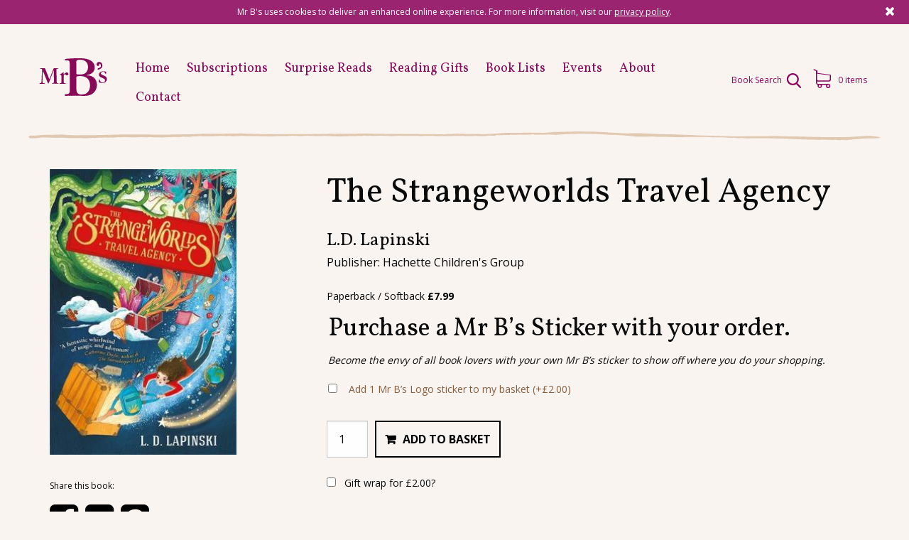

--- FILE ---
content_type: text/css
request_url: https://mrbsemporium.com/wp-content/themes/mrbs/assets/dist/css/app.css?ver=20230311
body_size: 40810
content:
@charset "UTF-8";.glide{position:relative;width:100%;-webkit-box-sizing:border-box;box-sizing:border-box}.glide *{-webkit-box-sizing:inherit;box-sizing:inherit}.glide__track{overflow:hidden}.glide__slides{position:relative;width:100%;list-style:none;-webkit-backface-visibility:hidden;backface-visibility:hidden;-webkit-transform-style:preserve-3d;transform-style:preserve-3d;-ms-touch-action:pan-Y;touch-action:pan-Y;overflow:hidden;margin:0;padding:0;white-space:nowrap;display:-webkit-box;display:-ms-flexbox;display:flex;-ms-flex-wrap:nowrap;flex-wrap:nowrap;will-change:transform}.glide__slides--dragging{-webkit-user-select:none;-moz-user-select:none;-ms-user-select:none;user-select:none}.glide__slide{width:100%;height:100%;-ms-flex-negative:0;flex-shrink:0;white-space:normal;-webkit-user-select:none;-moz-user-select:none;-ms-user-select:none;user-select:none;-webkit-touch-callout:none;-webkit-tap-highlight-color:transparent}.glide__slide a{-webkit-user-select:none;user-select:none;-webkit-user-drag:none;-moz-user-select:none;-ms-user-select:none}.glide__arrows{-webkit-touch-callout:none;-webkit-user-select:none;-moz-user-select:none;-ms-user-select:none;user-select:none}.glide__bullets{-webkit-touch-callout:none;-webkit-user-select:none;-moz-user-select:none;-ms-user-select:none;user-select:none}.glide--rtl{direction:rtl}.select2-container{-webkit-box-sizing:border-box;box-sizing:border-box;display:inline-block;margin:0;position:relative;vertical-align:middle}.select2-container .select2-selection--single{-webkit-box-sizing:border-box;box-sizing:border-box;cursor:pointer;display:block;height:28px;-moz-user-select:none;-ms-user-select:none;user-select:none;-webkit-user-select:none}.select2-container .select2-selection--single .select2-selection__rendered{display:block;padding-left:8px;padding-right:20px;overflow:hidden;text-overflow:ellipsis;white-space:nowrap}.select2-container .select2-selection--single .select2-selection__clear{position:relative}.select2-container[dir=rtl] .select2-selection--single .select2-selection__rendered{padding-right:8px;padding-left:20px}.select2-container .select2-selection--multiple{-webkit-box-sizing:border-box;box-sizing:border-box;cursor:pointer;display:block;min-height:32px;-moz-user-select:none;-ms-user-select:none;user-select:none;-webkit-user-select:none}.select2-container .select2-selection--multiple .select2-selection__rendered{display:inline-block;overflow:hidden;padding-left:8px;text-overflow:ellipsis;white-space:nowrap}.select2-container .select2-search--inline{float:left}.select2-container .select2-search--inline .select2-search__field{-webkit-box-sizing:border-box;box-sizing:border-box;border:none;font-size:100%;margin-top:5px;padding:0}.select2-container .select2-search--inline .select2-search__field::-webkit-search-cancel-button{-webkit-appearance:none}.select2-dropdown{background-color:#fff;border:1px solid #aaa;border-radius:4px;-webkit-box-sizing:border-box;box-sizing:border-box;display:block;position:absolute;left:-100000px;width:100%;z-index:1051}.select2-results{display:block}.select2-results__options{list-style:none;margin:0;padding:0}.select2-results__option{padding:6px;-moz-user-select:none;-ms-user-select:none;user-select:none;-webkit-user-select:none}.select2-results__option[aria-selected]{cursor:pointer}.select2-container--open .select2-dropdown{left:0}.select2-container--open .select2-dropdown--above{border-bottom:none;border-bottom-left-radius:0;border-bottom-right-radius:0}.select2-container--open .select2-dropdown--below{border-top:none;border-top-left-radius:0;border-top-right-radius:0}.select2-search--dropdown{display:block;padding:4px}.select2-search--dropdown .select2-search__field{padding:4px;width:100%;-webkit-box-sizing:border-box;box-sizing:border-box}.select2-search--dropdown .select2-search__field::-webkit-search-cancel-button{-webkit-appearance:none}.select2-search--dropdown.select2-search--hide{display:none}.select2-close-mask{border:0;margin:0;padding:0;display:block;position:fixed;left:0;top:0;min-height:100%;min-width:100%;height:auto;width:auto;opacity:0;z-index:99;background-color:#fff}.select2-hidden-accessible{border:0!important;clip:rect(0 0 0 0)!important;-webkit-clip-path:inset(50%)!important;clip-path:inset(50%)!important;height:1px!important;overflow:hidden!important;padding:0!important;position:absolute!important;width:1px!important;white-space:nowrap!important}.select2-container--default .select2-selection--single{background-color:#fff;border:1px solid #aaa;border-radius:4px}.select2-container--default .select2-selection--single .select2-selection__rendered{color:#444;line-height:28px}.select2-container--default .select2-selection--single .select2-selection__clear{cursor:pointer;float:right;font-weight:700}.select2-container--default .select2-selection--single .select2-selection__placeholder{color:#999}.select2-container--default .select2-selection--single .select2-selection__arrow{height:26px;position:absolute;top:1px;right:1px;width:20px}.select2-container--default .select2-selection--single .select2-selection__arrow b{border-color:#888 transparent transparent transparent;border-style:solid;border-width:5px 4px 0 4px;height:0;left:50%;margin-left:-4px;margin-top:-2px;position:absolute;top:50%;width:0}.select2-container--default[dir=rtl] .select2-selection--single .select2-selection__clear{float:left}.select2-container--default[dir=rtl] .select2-selection--single .select2-selection__arrow{left:1px;right:auto}.select2-container--default.select2-container--disabled .select2-selection--single{background-color:#eee;cursor:default}.select2-container--default.select2-container--disabled .select2-selection--single .select2-selection__clear{display:none}.select2-container--default.select2-container--open .select2-selection--single .select2-selection__arrow b{border-color:transparent transparent #888 transparent;border-width:0 4px 5px 4px}.select2-container--default .select2-selection--multiple{background-color:#fff;border:1px solid #aaa;border-radius:4px;cursor:text}.select2-container--default .select2-selection--multiple .select2-selection__rendered{-webkit-box-sizing:border-box;box-sizing:border-box;list-style:none;margin:0;padding:0 5px;width:100%}.select2-container--default .select2-selection--multiple .select2-selection__rendered li{list-style:none}.select2-container--default .select2-selection--multiple .select2-selection__clear{cursor:pointer;float:right;font-weight:700;margin-top:5px;margin-right:10px;padding:1px}.select2-container--default .select2-selection--multiple .select2-selection__choice{background-color:#e4e4e4;border:1px solid #aaa;border-radius:4px;cursor:default;float:left;margin-right:5px;margin-top:5px;padding:0 5px}.select2-container--default .select2-selection--multiple .select2-selection__choice__remove{color:#999;cursor:pointer;display:inline-block;font-weight:700;margin-right:2px}.select2-container--default .select2-selection--multiple .select2-selection__choice__remove:hover{color:#333}.select2-container--default[dir=rtl] .select2-selection--multiple .select2-search--inline,.select2-container--default[dir=rtl] .select2-selection--multiple .select2-selection__choice{float:right}.select2-container--default[dir=rtl] .select2-selection--multiple .select2-selection__choice{margin-left:5px;margin-right:auto}.select2-container--default[dir=rtl] .select2-selection--multiple .select2-selection__choice__remove{margin-left:2px;margin-right:auto}.select2-container--default.select2-container--focus .select2-selection--multiple{border:solid #000 1px;outline:0}.select2-container--default.select2-container--disabled .select2-selection--multiple{background-color:#eee;cursor:default}.select2-container--default.select2-container--disabled .select2-selection__choice__remove{display:none}.select2-container--default.select2-container--open.select2-container--above .select2-selection--multiple,.select2-container--default.select2-container--open.select2-container--above .select2-selection--single{border-top-left-radius:0;border-top-right-radius:0}.select2-container--default.select2-container--open.select2-container--below .select2-selection--multiple,.select2-container--default.select2-container--open.select2-container--below .select2-selection--single{border-bottom-left-radius:0;border-bottom-right-radius:0}.select2-container--default .select2-search--dropdown .select2-search__field{border:1px solid #aaa}.select2-container--default .select2-search--inline .select2-search__field{background:0 0;border:none;outline:0;-webkit-box-shadow:none;box-shadow:none;-webkit-appearance:textfield}.select2-container--default .select2-results>.select2-results__options{max-height:200px;overflow-y:auto}.select2-container--default .select2-results__option[role=group]{padding:0}.select2-container--default .select2-results__option[aria-disabled=true]{color:#999}.select2-container--default .select2-results__option[aria-selected=true]{background-color:#ddd}.select2-container--default .select2-results__option .select2-results__option{padding-left:1em}.select2-container--default .select2-results__option .select2-results__option .select2-results__group{padding-left:0}.select2-container--default .select2-results__option .select2-results__option .select2-results__option{margin-left:-1em;padding-left:2em}.select2-container--default .select2-results__option .select2-results__option .select2-results__option .select2-results__option{margin-left:-2em;padding-left:3em}.select2-container--default .select2-results__option .select2-results__option .select2-results__option .select2-results__option .select2-results__option{margin-left:-3em;padding-left:4em}.select2-container--default .select2-results__option .select2-results__option .select2-results__option .select2-results__option .select2-results__option .select2-results__option{margin-left:-4em;padding-left:5em}.select2-container--default .select2-results__option .select2-results__option .select2-results__option .select2-results__option .select2-results__option .select2-results__option .select2-results__option{margin-left:-5em;padding-left:6em}.select2-container--default .select2-results__option--highlighted[aria-selected]{background-color:#5897fb;color:#fff}.select2-container--default .select2-results__group{cursor:default;display:block;padding:6px}.select2-container--classic .select2-selection--single{background-color:#f7f7f7;border:1px solid #aaa;border-radius:4px;outline:0;background-image:-webkit-gradient(linear,left top,left bottom,color-stop(50%,#fff),to(#eee));background-image:linear-gradient(to bottom,#fff 50%,#eee 100%);background-repeat:repeat-x}.select2-container--classic .select2-selection--single:focus{border:1px solid #5897fb}.select2-container--classic .select2-selection--single .select2-selection__rendered{color:#444;line-height:28px}.select2-container--classic .select2-selection--single .select2-selection__clear{cursor:pointer;float:right;font-weight:700;margin-right:10px}.select2-container--classic .select2-selection--single .select2-selection__placeholder{color:#999}.select2-container--classic .select2-selection--single .select2-selection__arrow{background-color:#ddd;border:none;border-left:1px solid #aaa;border-top-right-radius:4px;border-bottom-right-radius:4px;height:26px;position:absolute;top:1px;right:1px;width:20px;background-image:-webkit-gradient(linear,left top,left bottom,color-stop(50%,#eee),to(#ccc));background-image:linear-gradient(to bottom,#eee 50%,#ccc 100%);background-repeat:repeat-x}.select2-container--classic .select2-selection--single .select2-selection__arrow b{border-color:#888 transparent transparent transparent;border-style:solid;border-width:5px 4px 0 4px;height:0;left:50%;margin-left:-4px;margin-top:-2px;position:absolute;top:50%;width:0}.select2-container--classic[dir=rtl] .select2-selection--single .select2-selection__clear{float:left}.select2-container--classic[dir=rtl] .select2-selection--single .select2-selection__arrow{border:none;border-right:1px solid #aaa;border-radius:0;border-top-left-radius:4px;border-bottom-left-radius:4px;left:1px;right:auto}.select2-container--classic.select2-container--open .select2-selection--single{border:1px solid #5897fb}.select2-container--classic.select2-container--open .select2-selection--single .select2-selection__arrow{background:0 0;border:none}.select2-container--classic.select2-container--open .select2-selection--single .select2-selection__arrow b{border-color:transparent transparent #888 transparent;border-width:0 4px 5px 4px}.select2-container--classic.select2-container--open.select2-container--above .select2-selection--single{border-top:none;border-top-left-radius:0;border-top-right-radius:0;background-image:-webkit-gradient(linear,left top,left bottom,from(white),color-stop(50%,#eee));background-image:linear-gradient(to bottom,#fff 0,#eee 50%);background-repeat:repeat-x}.select2-container--classic.select2-container--open.select2-container--below .select2-selection--single{border-bottom:none;border-bottom-left-radius:0;border-bottom-right-radius:0;background-image:-webkit-gradient(linear,left top,left bottom,color-stop(50%,#eee),to(white));background-image:linear-gradient(to bottom,#eee 50%,#fff 100%);background-repeat:repeat-x}.select2-container--classic .select2-selection--multiple{background-color:#fff;border:1px solid #aaa;border-radius:4px;cursor:text;outline:0}.select2-container--classic .select2-selection--multiple:focus{border:1px solid #5897fb}.select2-container--classic .select2-selection--multiple .select2-selection__rendered{list-style:none;margin:0;padding:0 5px}.select2-container--classic .select2-selection--multiple .select2-selection__clear{display:none}.select2-container--classic .select2-selection--multiple .select2-selection__choice{background-color:#e4e4e4;border:1px solid #aaa;border-radius:4px;cursor:default;float:left;margin-right:5px;margin-top:5px;padding:0 5px}.select2-container--classic .select2-selection--multiple .select2-selection__choice__remove{color:#888;cursor:pointer;display:inline-block;font-weight:700;margin-right:2px}.select2-container--classic .select2-selection--multiple .select2-selection__choice__remove:hover{color:#555}.select2-container--classic[dir=rtl] .select2-selection--multiple .select2-selection__choice{float:right;margin-left:5px;margin-right:auto}.select2-container--classic[dir=rtl] .select2-selection--multiple .select2-selection__choice__remove{margin-left:2px;margin-right:auto}.select2-container--classic.select2-container--open .select2-selection--multiple{border:1px solid #5897fb}.select2-container--classic.select2-container--open.select2-container--above .select2-selection--multiple{border-top:none;border-top-left-radius:0;border-top-right-radius:0}.select2-container--classic.select2-container--open.select2-container--below .select2-selection--multiple{border-bottom:none;border-bottom-left-radius:0;border-bottom-right-radius:0}.select2-container--classic .select2-search--dropdown .select2-search__field{border:1px solid #aaa;outline:0}.select2-container--classic .select2-search--inline .select2-search__field{outline:0;-webkit-box-shadow:none;box-shadow:none}.select2-container--classic .select2-dropdown{background-color:#fff;border:1px solid transparent}.select2-container--classic .select2-dropdown--above{border-bottom:none}.select2-container--classic .select2-dropdown--below{border-top:none}.select2-container--classic .select2-results>.select2-results__options{max-height:200px;overflow-y:auto}.select2-container--classic .select2-results__option[role=group]{padding:0}.select2-container--classic .select2-results__option[aria-disabled=true]{color:grey}.select2-container--classic .select2-results__option--highlighted[aria-selected]{background-color:#3875d7;color:#fff}.select2-container--classic .select2-results__group{cursor:default;display:block;padding:6px}.select2-container--classic.select2-container--open .select2-dropdown{border-color:#5897fb}@media print,screen and (min-width:40em){.reveal,.reveal.large,.reveal.small,.reveal.tiny{right:auto;left:auto;margin:0 auto}}/*! normalize.css v8.0.0 | MIT License | github.com/necolas/normalize.css */html{line-height:1.15;-webkit-text-size-adjust:100%}body{margin:0}h1{font-size:2em;margin:.67em 0}hr{-webkit-box-sizing:content-box;box-sizing:content-box;height:0;overflow:visible}pre{font-family:monospace,monospace;font-size:1em}a{background-color:transparent}abbr[title]{border-bottom:0;-webkit-text-decoration:underline dotted;text-decoration:underline dotted}b,strong{font-weight:bolder}code,kbd,samp{font-family:monospace,monospace;font-size:1em}small{font-size:80%}sub,sup{font-size:75%;line-height:0;position:relative;vertical-align:baseline}sub{bottom:-.25em}sup{top:-.5em}img{border-style:none}button,input,optgroup,select,textarea{font-family:inherit;font-size:100%;line-height:1.15;margin:0}button,input{overflow:visible}button,select{text-transform:none}[type=button],[type=reset],[type=submit],button{-webkit-appearance:button}[type=button]::-moz-focus-inner,[type=reset]::-moz-focus-inner,[type=submit]::-moz-focus-inner,button::-moz-focus-inner{border-style:none;padding:0}[type=button]:-moz-focusring,[type=reset]:-moz-focusring,[type=submit]:-moz-focusring,button:-moz-focusring{outline:1px dotted ButtonText}fieldset{padding:.35em .75em .625em}legend{-webkit-box-sizing:border-box;box-sizing:border-box;color:inherit;display:table;max-width:100%;padding:0;white-space:normal}progress{vertical-align:baseline}textarea{overflow:auto}[type=checkbox],[type=radio]{-webkit-box-sizing:border-box;box-sizing:border-box;padding:0}[type=number]::-webkit-inner-spin-button,[type=number]::-webkit-outer-spin-button{height:auto}[type=search]{-webkit-appearance:textfield;outline-offset:-2px}[type=search]::-webkit-search-decoration{-webkit-appearance:none}::-webkit-file-upload-button{-webkit-appearance:button;font:inherit}details{display:block}summary{display:list-item}template{display:none}[hidden]{display:none}[data-whatinput=mouse] *,[data-whatinput=mouse] :focus,[data-whatinput=touch] *,[data-whatinput=touch] :focus,[data-whatintent=mouse] *,[data-whatintent=mouse] :focus,[data-whatintent=touch] *,[data-whatintent=touch] :focus{outline:0}[draggable=false]{-webkit-touch-callout:none;-webkit-user-select:none}.foundation-mq{font-family:"small=0em&medium=40em&large=64em&xlarge=75em&xxlarge=90em"}html{-webkit-box-sizing:border-box;box-sizing:border-box;font-size:100%}*,::after,::before{-webkit-box-sizing:inherit;box-sizing:inherit}body{margin:0;padding:0;background:#f9f4f0;font-family:"Open Sans",sans-serif;font-weight:400;line-height:1.5;color:#0a0a0a;-webkit-font-smoothing:antialiased;-moz-osx-font-smoothing:grayscale}img{display:inline-block;vertical-align:middle;max-width:100%;height:auto;-ms-interpolation-mode:bicubic}textarea{height:auto;min-height:50px;border-radius:0}select{-webkit-box-sizing:border-box;box-sizing:border-box;width:100%;border-radius:0}.map_canvas embed,.map_canvas img,.map_canvas object,.mqa-display embed,.mqa-display img,.mqa-display object{max-width:none!important}button{padding:0;-webkit-appearance:none;-moz-appearance:none;appearance:none;border:0;border-radius:0;background:0 0;line-height:1;cursor:auto}[data-whatinput=mouse] button{outline:0}pre{overflow:auto;-webkit-overflow-scrolling:touch}button,input,optgroup,select,textarea{font-family:inherit}.is-visible{display:block!important}.is-hidden{display:none!important}.grid-container{padding-right:.625rem;padding-left:.625rem;max-width:75rem;margin-left:auto;margin-right:auto}@media print,screen and (min-width:40em){.grid-container{padding-right:.9375rem;padding-left:.9375rem}}.grid-container.fluid{padding-right:.625rem;padding-left:.625rem;max-width:100%;margin-left:auto;margin-right:auto}@media print,screen and (min-width:40em){.grid-container.fluid{padding-right:.9375rem;padding-left:.9375rem}}.grid-container.full{padding-right:0;padding-left:0;max-width:100%;margin-left:auto;margin-right:auto}.grid-x{display:-webkit-box;display:-ms-flexbox;display:flex;-webkit-box-orient:horizontal;-webkit-box-direction:normal;-ms-flex-flow:row wrap;flex-flow:row wrap}.cell{-webkit-box-flex:0;-ms-flex:0 0 auto;flex:0 0 auto;min-height:0;min-width:0;width:100%}.cell.auto{-webkit-box-flex:1;-ms-flex:1 1 0px;flex:1 1 0}.cell.shrink{-webkit-box-flex:0;-ms-flex:0 0 auto;flex:0 0 auto}.grid-x>.auto{width:auto}.grid-x>.shrink{width:auto}.grid-x>.small-1,.grid-x>.small-10,.grid-x>.small-11,.grid-x>.small-12,.grid-x>.small-2,.grid-x>.small-3,.grid-x>.small-4,.grid-x>.small-5,.grid-x>.small-6,.grid-x>.small-7,.grid-x>.small-8,.grid-x>.small-9,.grid-x>.small-full,.grid-x>.small-shrink{-ms-flex-preferred-size:auto;flex-basis:auto}@media print,screen and (min-width:40em){.grid-x>.medium-1,.grid-x>.medium-10,.grid-x>.medium-11,.grid-x>.medium-12,.grid-x>.medium-2,.grid-x>.medium-3,.grid-x>.medium-4,.grid-x>.medium-5,.grid-x>.medium-6,.grid-x>.medium-7,.grid-x>.medium-8,.grid-x>.medium-9,.grid-x>.medium-full,.grid-x>.medium-shrink{-ms-flex-preferred-size:auto;flex-basis:auto}}@media print,screen and (min-width:64em){.grid-x>.large-1,.grid-x>.large-10,.grid-x>.large-11,.grid-x>.large-12,.grid-x>.large-2,.grid-x>.large-3,.grid-x>.large-4,.grid-x>.large-5,.grid-x>.large-6,.grid-x>.large-7,.grid-x>.large-8,.grid-x>.large-9,.grid-x>.large-full,.grid-x>.large-shrink{-ms-flex-preferred-size:auto;flex-basis:auto}}.grid-x>.small-1,.grid-x>.small-10,.grid-x>.small-11,.grid-x>.small-12,.grid-x>.small-2,.grid-x>.small-3,.grid-x>.small-4,.grid-x>.small-5,.grid-x>.small-6,.grid-x>.small-7,.grid-x>.small-8,.grid-x>.small-9{-webkit-box-flex:0;-ms-flex:0 0 auto;flex:0 0 auto}.grid-x>.small-1{width:8.3333333333%}.grid-x>.small-2{width:16.6666666667%}.grid-x>.small-3{width:25%}.grid-x>.small-4{width:33.3333333333%}.grid-x>.small-5{width:41.6666666667%}.grid-x>.small-6{width:50%}.grid-x>.small-7{width:58.3333333333%}.grid-x>.small-8{width:66.6666666667%}.grid-x>.small-9{width:75%}.grid-x>.small-10{width:83.3333333333%}.grid-x>.small-11{width:91.6666666667%}.grid-x>.small-12{width:100%}@media print,screen and (min-width:40em){.grid-x>.medium-auto{-webkit-box-flex:1;-ms-flex:1 1 0px;flex:1 1 0;width:auto}.grid-x>.medium-1,.grid-x>.medium-10,.grid-x>.medium-11,.grid-x>.medium-12,.grid-x>.medium-2,.grid-x>.medium-3,.grid-x>.medium-4,.grid-x>.medium-5,.grid-x>.medium-6,.grid-x>.medium-7,.grid-x>.medium-8,.grid-x>.medium-9,.grid-x>.medium-shrink{-webkit-box-flex:0;-ms-flex:0 0 auto;flex:0 0 auto}.grid-x>.medium-shrink{width:auto}.grid-x>.medium-1{width:8.3333333333%}.grid-x>.medium-2{width:16.6666666667%}.grid-x>.medium-3{width:25%}.grid-x>.medium-4{width:33.3333333333%}.grid-x>.medium-5{width:41.6666666667%}.grid-x>.medium-6{width:50%}.grid-x>.medium-7{width:58.3333333333%}.grid-x>.medium-8{width:66.6666666667%}.grid-x>.medium-9{width:75%}.grid-x>.medium-10{width:83.3333333333%}.grid-x>.medium-11{width:91.6666666667%}.grid-x>.medium-12{width:100%}}@media print,screen and (min-width:64em){.grid-x>.large-auto{-webkit-box-flex:1;-ms-flex:1 1 0px;flex:1 1 0;width:auto}.grid-x>.large-1,.grid-x>.large-10,.grid-x>.large-11,.grid-x>.large-12,.grid-x>.large-2,.grid-x>.large-3,.grid-x>.large-4,.grid-x>.large-5,.grid-x>.large-6,.grid-x>.large-7,.grid-x>.large-8,.grid-x>.large-9,.grid-x>.large-shrink{-webkit-box-flex:0;-ms-flex:0 0 auto;flex:0 0 auto}.grid-x>.large-shrink{width:auto}.grid-x>.large-1{width:8.3333333333%}.grid-x>.large-2{width:16.6666666667%}.grid-x>.large-3{width:25%}.grid-x>.large-4{width:33.3333333333%}.grid-x>.large-5{width:41.6666666667%}.grid-x>.large-6{width:50%}.grid-x>.large-7{width:58.3333333333%}.grid-x>.large-8{width:66.6666666667%}.grid-x>.large-9{width:75%}.grid-x>.large-10{width:83.3333333333%}.grid-x>.large-11{width:91.6666666667%}.grid-x>.large-12{width:100%}}.grid-margin-x:not(.grid-x)>.cell{width:auto}.grid-margin-y:not(.grid-y)>.cell{height:auto}.grid-margin-x{margin-left:-.625rem;margin-right:-.625rem}@media print,screen and (min-width:40em){.grid-margin-x{margin-left:-.9375rem;margin-right:-.9375rem}}.grid-margin-x>.cell{width:calc(100% - 1.25rem);margin-left:.625rem;margin-right:.625rem}@media print,screen and (min-width:40em){.grid-margin-x>.cell{width:calc(100% - 1.875rem);margin-left:.9375rem;margin-right:.9375rem}}.grid-margin-x>.auto{width:auto}.grid-margin-x>.shrink{width:auto}.grid-margin-x>.small-1{width:calc(8.3333333333% - 1.25rem)}.grid-margin-x>.small-2{width:calc(16.6666666667% - 1.25rem)}.grid-margin-x>.small-3{width:calc(25% - 1.25rem)}.grid-margin-x>.small-4{width:calc(33.3333333333% - 1.25rem)}.grid-margin-x>.small-5{width:calc(41.6666666667% - 1.25rem)}.grid-margin-x>.small-6{width:calc(50% - 1.25rem)}.grid-margin-x>.small-7{width:calc(58.3333333333% - 1.25rem)}.grid-margin-x>.small-8{width:calc(66.6666666667% - 1.25rem)}.grid-margin-x>.small-9{width:calc(75% - 1.25rem)}.grid-margin-x>.small-10{width:calc(83.3333333333% - 1.25rem)}.grid-margin-x>.small-11{width:calc(91.6666666667% - 1.25rem)}.grid-margin-x>.small-12{width:calc(100% - 1.25rem)}@media print,screen and (min-width:40em){.grid-margin-x>.auto{width:auto}.grid-margin-x>.shrink{width:auto}.grid-margin-x>.small-1{width:calc(8.3333333333% - 1.875rem)}.grid-margin-x>.small-2{width:calc(16.6666666667% - 1.875rem)}.grid-margin-x>.small-3{width:calc(25% - 1.875rem)}.grid-margin-x>.small-4{width:calc(33.3333333333% - 1.875rem)}.grid-margin-x>.small-5{width:calc(41.6666666667% - 1.875rem)}.grid-margin-x>.small-6{width:calc(50% - 1.875rem)}.grid-margin-x>.small-7{width:calc(58.3333333333% - 1.875rem)}.grid-margin-x>.small-8{width:calc(66.6666666667% - 1.875rem)}.grid-margin-x>.small-9{width:calc(75% - 1.875rem)}.grid-margin-x>.small-10{width:calc(83.3333333333% - 1.875rem)}.grid-margin-x>.small-11{width:calc(91.6666666667% - 1.875rem)}.grid-margin-x>.small-12{width:calc(100% - 1.875rem)}.grid-margin-x>.medium-auto{width:auto}.grid-margin-x>.medium-shrink{width:auto}.grid-margin-x>.medium-1{width:calc(8.3333333333% - 1.875rem)}.grid-margin-x>.medium-2{width:calc(16.6666666667% - 1.875rem)}.grid-margin-x>.medium-3{width:calc(25% - 1.875rem)}.grid-margin-x>.medium-4{width:calc(33.3333333333% - 1.875rem)}.grid-margin-x>.medium-5{width:calc(41.6666666667% - 1.875rem)}.grid-margin-x>.medium-6{width:calc(50% - 1.875rem)}.grid-margin-x>.medium-7{width:calc(58.3333333333% - 1.875rem)}.grid-margin-x>.medium-8{width:calc(66.6666666667% - 1.875rem)}.grid-margin-x>.medium-9{width:calc(75% - 1.875rem)}.grid-margin-x>.medium-10{width:calc(83.3333333333% - 1.875rem)}.grid-margin-x>.medium-11{width:calc(91.6666666667% - 1.875rem)}.grid-margin-x>.medium-12{width:calc(100% - 1.875rem)}}@media print,screen and (min-width:64em){.grid-margin-x>.large-auto{width:auto}.grid-margin-x>.large-shrink{width:auto}.grid-margin-x>.large-1{width:calc(8.3333333333% - 1.875rem)}.grid-margin-x>.large-2{width:calc(16.6666666667% - 1.875rem)}.grid-margin-x>.large-3{width:calc(25% - 1.875rem)}.grid-margin-x>.large-4{width:calc(33.3333333333% - 1.875rem)}.grid-margin-x>.large-5{width:calc(41.6666666667% - 1.875rem)}.grid-margin-x>.large-6{width:calc(50% - 1.875rem)}.grid-margin-x>.large-7{width:calc(58.3333333333% - 1.875rem)}.grid-margin-x>.large-8{width:calc(66.6666666667% - 1.875rem)}.grid-margin-x>.large-9{width:calc(75% - 1.875rem)}.grid-margin-x>.large-10{width:calc(83.3333333333% - 1.875rem)}.grid-margin-x>.large-11{width:calc(91.6666666667% - 1.875rem)}.grid-margin-x>.large-12{width:calc(100% - 1.875rem)}}.grid-padding-x .grid-padding-x{margin-right:-.625rem;margin-left:-.625rem}@media print,screen and (min-width:40em){.grid-padding-x .grid-padding-x{margin-right:-.9375rem;margin-left:-.9375rem}}.grid-container:not(.full)>.grid-padding-x{margin-right:-.625rem;margin-left:-.625rem}@media print,screen and (min-width:40em){.grid-container:not(.full)>.grid-padding-x{margin-right:-.9375rem;margin-left:-.9375rem}}.grid-padding-x>.cell{padding-right:.625rem;padding-left:.625rem}@media print,screen and (min-width:40em){.grid-padding-x>.cell{padding-right:.9375rem;padding-left:.9375rem}}.small-up-1>.cell{width:100%}.small-up-2>.cell{width:50%}.small-up-3>.cell{width:33.3333333333%}.small-up-4>.cell{width:25%}.small-up-5>.cell{width:20%}.small-up-6>.cell{width:16.6666666667%}.small-up-7>.cell{width:14.2857142857%}.small-up-8>.cell{width:12.5%}@media print,screen and (min-width:40em){.medium-up-1>.cell{width:100%}.medium-up-2>.cell{width:50%}.medium-up-3>.cell{width:33.3333333333%}.medium-up-4>.cell{width:25%}.medium-up-5>.cell{width:20%}.medium-up-6>.cell{width:16.6666666667%}.medium-up-7>.cell{width:14.2857142857%}.medium-up-8>.cell{width:12.5%}}@media print,screen and (min-width:64em){.large-up-1>.cell{width:100%}.large-up-2>.cell{width:50%}.large-up-3>.cell{width:33.3333333333%}.large-up-4>.cell{width:25%}.large-up-5>.cell{width:20%}.large-up-6>.cell{width:16.6666666667%}.large-up-7>.cell{width:14.2857142857%}.large-up-8>.cell{width:12.5%}}.grid-margin-x.small-up-1>.cell{width:calc(100% - 1.25rem)}.grid-margin-x.small-up-2>.cell{width:calc(50% - 1.25rem)}.grid-margin-x.small-up-3>.cell{width:calc(33.3333333333% - 1.25rem)}.grid-margin-x.small-up-4>.cell{width:calc(25% - 1.25rem)}.grid-margin-x.small-up-5>.cell{width:calc(20% - 1.25rem)}.grid-margin-x.small-up-6>.cell{width:calc(16.6666666667% - 1.25rem)}.grid-margin-x.small-up-7>.cell{width:calc(14.2857142857% - 1.25rem)}.grid-margin-x.small-up-8>.cell{width:calc(12.5% - 1.25rem)}@media print,screen and (min-width:40em){.grid-margin-x.small-up-1>.cell{width:calc(100% - 1.875rem)}.grid-margin-x.small-up-2>.cell{width:calc(50% - 1.875rem)}.grid-margin-x.small-up-3>.cell{width:calc(33.3333333333% - 1.875rem)}.grid-margin-x.small-up-4>.cell{width:calc(25% - 1.875rem)}.grid-margin-x.small-up-5>.cell{width:calc(20% - 1.875rem)}.grid-margin-x.small-up-6>.cell{width:calc(16.6666666667% - 1.875rem)}.grid-margin-x.small-up-7>.cell{width:calc(14.2857142857% - 1.875rem)}.grid-margin-x.small-up-8>.cell{width:calc(12.5% - 1.875rem)}.grid-margin-x.medium-up-1>.cell{width:calc(100% - 1.875rem)}.grid-margin-x.medium-up-2>.cell{width:calc(50% - 1.875rem)}.grid-margin-x.medium-up-3>.cell{width:calc(33.3333333333% - 1.875rem)}.grid-margin-x.medium-up-4>.cell{width:calc(25% - 1.875rem)}.grid-margin-x.medium-up-5>.cell{width:calc(20% - 1.875rem)}.grid-margin-x.medium-up-6>.cell{width:calc(16.6666666667% - 1.875rem)}.grid-margin-x.medium-up-7>.cell{width:calc(14.2857142857% - 1.875rem)}.grid-margin-x.medium-up-8>.cell{width:calc(12.5% - 1.875rem)}}@media print,screen and (min-width:64em){.grid-margin-x.large-up-1>.cell{width:calc(100% - 1.875rem)}.grid-margin-x.large-up-2>.cell{width:calc(50% - 1.875rem)}.grid-margin-x.large-up-3>.cell{width:calc(33.3333333333% - 1.875rem)}.grid-margin-x.large-up-4>.cell{width:calc(25% - 1.875rem)}.grid-margin-x.large-up-5>.cell{width:calc(20% - 1.875rem)}.grid-margin-x.large-up-6>.cell{width:calc(16.6666666667% - 1.875rem)}.grid-margin-x.large-up-7>.cell{width:calc(14.2857142857% - 1.875rem)}.grid-margin-x.large-up-8>.cell{width:calc(12.5% - 1.875rem)}}.small-margin-collapse{margin-right:0;margin-left:0}.small-margin-collapse>.cell{margin-right:0;margin-left:0}.small-margin-collapse>.small-1{width:8.3333333333%}.small-margin-collapse>.small-2{width:16.6666666667%}.small-margin-collapse>.small-3{width:25%}.small-margin-collapse>.small-4{width:33.3333333333%}.small-margin-collapse>.small-5{width:41.6666666667%}.small-margin-collapse>.small-6{width:50%}.small-margin-collapse>.small-7{width:58.3333333333%}.small-margin-collapse>.small-8{width:66.6666666667%}.small-margin-collapse>.small-9{width:75%}.small-margin-collapse>.small-10{width:83.3333333333%}.small-margin-collapse>.small-11{width:91.6666666667%}.small-margin-collapse>.small-12{width:100%}@media print,screen and (min-width:40em){.small-margin-collapse>.medium-1{width:8.3333333333%}.small-margin-collapse>.medium-2{width:16.6666666667%}.small-margin-collapse>.medium-3{width:25%}.small-margin-collapse>.medium-4{width:33.3333333333%}.small-margin-collapse>.medium-5{width:41.6666666667%}.small-margin-collapse>.medium-6{width:50%}.small-margin-collapse>.medium-7{width:58.3333333333%}.small-margin-collapse>.medium-8{width:66.6666666667%}.small-margin-collapse>.medium-9{width:75%}.small-margin-collapse>.medium-10{width:83.3333333333%}.small-margin-collapse>.medium-11{width:91.6666666667%}.small-margin-collapse>.medium-12{width:100%}}@media print,screen and (min-width:64em){.small-margin-collapse>.large-1{width:8.3333333333%}.small-margin-collapse>.large-2{width:16.6666666667%}.small-margin-collapse>.large-3{width:25%}.small-margin-collapse>.large-4{width:33.3333333333%}.small-margin-collapse>.large-5{width:41.6666666667%}.small-margin-collapse>.large-6{width:50%}.small-margin-collapse>.large-7{width:58.3333333333%}.small-margin-collapse>.large-8{width:66.6666666667%}.small-margin-collapse>.large-9{width:75%}.small-margin-collapse>.large-10{width:83.3333333333%}.small-margin-collapse>.large-11{width:91.6666666667%}.small-margin-collapse>.large-12{width:100%}}.small-padding-collapse{margin-right:0;margin-left:0}.small-padding-collapse>.cell{padding-right:0;padding-left:0}@media print,screen and (min-width:40em){.medium-margin-collapse{margin-right:0;margin-left:0}.medium-margin-collapse>.cell{margin-right:0;margin-left:0}}@media print,screen and (min-width:40em){.medium-margin-collapse>.small-1{width:8.3333333333%}.medium-margin-collapse>.small-2{width:16.6666666667%}.medium-margin-collapse>.small-3{width:25%}.medium-margin-collapse>.small-4{width:33.3333333333%}.medium-margin-collapse>.small-5{width:41.6666666667%}.medium-margin-collapse>.small-6{width:50%}.medium-margin-collapse>.small-7{width:58.3333333333%}.medium-margin-collapse>.small-8{width:66.6666666667%}.medium-margin-collapse>.small-9{width:75%}.medium-margin-collapse>.small-10{width:83.3333333333%}.medium-margin-collapse>.small-11{width:91.6666666667%}.medium-margin-collapse>.small-12{width:100%}}@media print,screen and (min-width:40em){.medium-margin-collapse>.medium-1{width:8.3333333333%}.medium-margin-collapse>.medium-2{width:16.6666666667%}.medium-margin-collapse>.medium-3{width:25%}.medium-margin-collapse>.medium-4{width:33.3333333333%}.medium-margin-collapse>.medium-5{width:41.6666666667%}.medium-margin-collapse>.medium-6{width:50%}.medium-margin-collapse>.medium-7{width:58.3333333333%}.medium-margin-collapse>.medium-8{width:66.6666666667%}.medium-margin-collapse>.medium-9{width:75%}.medium-margin-collapse>.medium-10{width:83.3333333333%}.medium-margin-collapse>.medium-11{width:91.6666666667%}.medium-margin-collapse>.medium-12{width:100%}}@media print,screen and (min-width:64em){.medium-margin-collapse>.large-1{width:8.3333333333%}.medium-margin-collapse>.large-2{width:16.6666666667%}.medium-margin-collapse>.large-3{width:25%}.medium-margin-collapse>.large-4{width:33.3333333333%}.medium-margin-collapse>.large-5{width:41.6666666667%}.medium-margin-collapse>.large-6{width:50%}.medium-margin-collapse>.large-7{width:58.3333333333%}.medium-margin-collapse>.large-8{width:66.6666666667%}.medium-margin-collapse>.large-9{width:75%}.medium-margin-collapse>.large-10{width:83.3333333333%}.medium-margin-collapse>.large-11{width:91.6666666667%}.medium-margin-collapse>.large-12{width:100%}}@media print,screen and (min-width:40em){.medium-padding-collapse{margin-right:0;margin-left:0}.medium-padding-collapse>.cell{padding-right:0;padding-left:0}}@media print,screen and (min-width:64em){.large-margin-collapse{margin-right:0;margin-left:0}.large-margin-collapse>.cell{margin-right:0;margin-left:0}}@media print,screen and (min-width:64em){.large-margin-collapse>.small-1{width:8.3333333333%}.large-margin-collapse>.small-2{width:16.6666666667%}.large-margin-collapse>.small-3{width:25%}.large-margin-collapse>.small-4{width:33.3333333333%}.large-margin-collapse>.small-5{width:41.6666666667%}.large-margin-collapse>.small-6{width:50%}.large-margin-collapse>.small-7{width:58.3333333333%}.large-margin-collapse>.small-8{width:66.6666666667%}.large-margin-collapse>.small-9{width:75%}.large-margin-collapse>.small-10{width:83.3333333333%}.large-margin-collapse>.small-11{width:91.6666666667%}.large-margin-collapse>.small-12{width:100%}}@media print,screen and (min-width:64em){.large-margin-collapse>.medium-1{width:8.3333333333%}.large-margin-collapse>.medium-2{width:16.6666666667%}.large-margin-collapse>.medium-3{width:25%}.large-margin-collapse>.medium-4{width:33.3333333333%}.large-margin-collapse>.medium-5{width:41.6666666667%}.large-margin-collapse>.medium-6{width:50%}.large-margin-collapse>.medium-7{width:58.3333333333%}.large-margin-collapse>.medium-8{width:66.6666666667%}.large-margin-collapse>.medium-9{width:75%}.large-margin-collapse>.medium-10{width:83.3333333333%}.large-margin-collapse>.medium-11{width:91.6666666667%}.large-margin-collapse>.medium-12{width:100%}}@media print,screen and (min-width:64em){.large-margin-collapse>.large-1{width:8.3333333333%}.large-margin-collapse>.large-2{width:16.6666666667%}.large-margin-collapse>.large-3{width:25%}.large-margin-collapse>.large-4{width:33.3333333333%}.large-margin-collapse>.large-5{width:41.6666666667%}.large-margin-collapse>.large-6{width:50%}.large-margin-collapse>.large-7{width:58.3333333333%}.large-margin-collapse>.large-8{width:66.6666666667%}.large-margin-collapse>.large-9{width:75%}.large-margin-collapse>.large-10{width:83.3333333333%}.large-margin-collapse>.large-11{width:91.6666666667%}.large-margin-collapse>.large-12{width:100%}}@media print,screen and (min-width:64em){.large-padding-collapse{margin-right:0;margin-left:0}.large-padding-collapse>.cell{padding-right:0;padding-left:0}}.small-offset-0{margin-left:0}.grid-margin-x>.small-offset-0{margin-left:calc(0% + 1.25rem / 2)}.small-offset-1{margin-left:8.3333333333%}.grid-margin-x>.small-offset-1{margin-left:calc(8.3333333333% + 1.25rem / 2)}.small-offset-2{margin-left:16.6666666667%}.grid-margin-x>.small-offset-2{margin-left:calc(16.6666666667% + 1.25rem / 2)}.small-offset-3{margin-left:25%}.grid-margin-x>.small-offset-3{margin-left:calc(25% + 1.25rem / 2)}.small-offset-4{margin-left:33.3333333333%}.grid-margin-x>.small-offset-4{margin-left:calc(33.3333333333% + 1.25rem / 2)}.small-offset-5{margin-left:41.6666666667%}.grid-margin-x>.small-offset-5{margin-left:calc(41.6666666667% + 1.25rem / 2)}.small-offset-6{margin-left:50%}.grid-margin-x>.small-offset-6{margin-left:calc(50% + 1.25rem / 2)}.small-offset-7{margin-left:58.3333333333%}.grid-margin-x>.small-offset-7{margin-left:calc(58.3333333333% + 1.25rem / 2)}.small-offset-8{margin-left:66.6666666667%}.grid-margin-x>.small-offset-8{margin-left:calc(66.6666666667% + 1.25rem / 2)}.small-offset-9{margin-left:75%}.grid-margin-x>.small-offset-9{margin-left:calc(75% + 1.25rem / 2)}.small-offset-10{margin-left:83.3333333333%}.grid-margin-x>.small-offset-10{margin-left:calc(83.3333333333% + 1.25rem / 2)}.small-offset-11{margin-left:91.6666666667%}.grid-margin-x>.small-offset-11{margin-left:calc(91.6666666667% + 1.25rem / 2)}@media print,screen and (min-width:40em){.medium-offset-0{margin-left:0}.grid-margin-x>.medium-offset-0{margin-left:calc(0% + 1.875rem / 2)}.medium-offset-1{margin-left:8.3333333333%}.grid-margin-x>.medium-offset-1{margin-left:calc(8.3333333333% + 1.875rem / 2)}.medium-offset-2{margin-left:16.6666666667%}.grid-margin-x>.medium-offset-2{margin-left:calc(16.6666666667% + 1.875rem / 2)}.medium-offset-3{margin-left:25%}.grid-margin-x>.medium-offset-3{margin-left:calc(25% + 1.875rem / 2)}.medium-offset-4{margin-left:33.3333333333%}.grid-margin-x>.medium-offset-4{margin-left:calc(33.3333333333% + 1.875rem / 2)}.medium-offset-5{margin-left:41.6666666667%}.grid-margin-x>.medium-offset-5{margin-left:calc(41.6666666667% + 1.875rem / 2)}.medium-offset-6{margin-left:50%}.grid-margin-x>.medium-offset-6{margin-left:calc(50% + 1.875rem / 2)}.medium-offset-7{margin-left:58.3333333333%}.grid-margin-x>.medium-offset-7{margin-left:calc(58.3333333333% + 1.875rem / 2)}.medium-offset-8{margin-left:66.6666666667%}.grid-margin-x>.medium-offset-8{margin-left:calc(66.6666666667% + 1.875rem / 2)}.medium-offset-9{margin-left:75%}.grid-margin-x>.medium-offset-9{margin-left:calc(75% + 1.875rem / 2)}.medium-offset-10{margin-left:83.3333333333%}.grid-margin-x>.medium-offset-10{margin-left:calc(83.3333333333% + 1.875rem / 2)}.medium-offset-11{margin-left:91.6666666667%}.grid-margin-x>.medium-offset-11{margin-left:calc(91.6666666667% + 1.875rem / 2)}}@media print,screen and (min-width:64em){.large-offset-0{margin-left:0}.grid-margin-x>.large-offset-0{margin-left:calc(0% + 1.875rem / 2)}.large-offset-1{margin-left:8.3333333333%}.grid-margin-x>.large-offset-1{margin-left:calc(8.3333333333% + 1.875rem / 2)}.large-offset-2{margin-left:16.6666666667%}.grid-margin-x>.large-offset-2{margin-left:calc(16.6666666667% + 1.875rem / 2)}.large-offset-3{margin-left:25%}.grid-margin-x>.large-offset-3{margin-left:calc(25% + 1.875rem / 2)}.large-offset-4{margin-left:33.3333333333%}.grid-margin-x>.large-offset-4{margin-left:calc(33.3333333333% + 1.875rem / 2)}.large-offset-5{margin-left:41.6666666667%}.grid-margin-x>.large-offset-5{margin-left:calc(41.6666666667% + 1.875rem / 2)}.large-offset-6{margin-left:50%}.grid-margin-x>.large-offset-6{margin-left:calc(50% + 1.875rem / 2)}.large-offset-7{margin-left:58.3333333333%}.grid-margin-x>.large-offset-7{margin-left:calc(58.3333333333% + 1.875rem / 2)}.large-offset-8{margin-left:66.6666666667%}.grid-margin-x>.large-offset-8{margin-left:calc(66.6666666667% + 1.875rem / 2)}.large-offset-9{margin-left:75%}.grid-margin-x>.large-offset-9{margin-left:calc(75% + 1.875rem / 2)}.large-offset-10{margin-left:83.3333333333%}.grid-margin-x>.large-offset-10{margin-left:calc(83.3333333333% + 1.875rem / 2)}.large-offset-11{margin-left:91.6666666667%}.grid-margin-x>.large-offset-11{margin-left:calc(91.6666666667% + 1.875rem / 2)}}.grid-y{display:-webkit-box;display:-ms-flexbox;display:flex;-webkit-box-orient:vertical;-webkit-box-direction:normal;-ms-flex-flow:column nowrap;flex-flow:column nowrap}.grid-y>.cell{height:auto;max-height:none}.grid-y>.auto{height:auto}.grid-y>.shrink{height:auto}.grid-y>.small-1,.grid-y>.small-10,.grid-y>.small-11,.grid-y>.small-12,.grid-y>.small-2,.grid-y>.small-3,.grid-y>.small-4,.grid-y>.small-5,.grid-y>.small-6,.grid-y>.small-7,.grid-y>.small-8,.grid-y>.small-9,.grid-y>.small-full,.grid-y>.small-shrink{-ms-flex-preferred-size:auto;flex-basis:auto}@media print,screen and (min-width:40em){.grid-y>.medium-1,.grid-y>.medium-10,.grid-y>.medium-11,.grid-y>.medium-12,.grid-y>.medium-2,.grid-y>.medium-3,.grid-y>.medium-4,.grid-y>.medium-5,.grid-y>.medium-6,.grid-y>.medium-7,.grid-y>.medium-8,.grid-y>.medium-9,.grid-y>.medium-full,.grid-y>.medium-shrink{-ms-flex-preferred-size:auto;flex-basis:auto}}@media print,screen and (min-width:64em){.grid-y>.large-1,.grid-y>.large-10,.grid-y>.large-11,.grid-y>.large-12,.grid-y>.large-2,.grid-y>.large-3,.grid-y>.large-4,.grid-y>.large-5,.grid-y>.large-6,.grid-y>.large-7,.grid-y>.large-8,.grid-y>.large-9,.grid-y>.large-full,.grid-y>.large-shrink{-ms-flex-preferred-size:auto;flex-basis:auto}}.grid-y>.small-1,.grid-y>.small-10,.grid-y>.small-11,.grid-y>.small-12,.grid-y>.small-2,.grid-y>.small-3,.grid-y>.small-4,.grid-y>.small-5,.grid-y>.small-6,.grid-y>.small-7,.grid-y>.small-8,.grid-y>.small-9{-webkit-box-flex:0;-ms-flex:0 0 auto;flex:0 0 auto}.grid-y>.small-1{height:8.3333333333%}.grid-y>.small-2{height:16.6666666667%}.grid-y>.small-3{height:25%}.grid-y>.small-4{height:33.3333333333%}.grid-y>.small-5{height:41.6666666667%}.grid-y>.small-6{height:50%}.grid-y>.small-7{height:58.3333333333%}.grid-y>.small-8{height:66.6666666667%}.grid-y>.small-9{height:75%}.grid-y>.small-10{height:83.3333333333%}.grid-y>.small-11{height:91.6666666667%}.grid-y>.small-12{height:100%}@media print,screen and (min-width:40em){.grid-y>.medium-auto{-webkit-box-flex:1;-ms-flex:1 1 0px;flex:1 1 0;height:auto}.grid-y>.medium-1,.grid-y>.medium-10,.grid-y>.medium-11,.grid-y>.medium-12,.grid-y>.medium-2,.grid-y>.medium-3,.grid-y>.medium-4,.grid-y>.medium-5,.grid-y>.medium-6,.grid-y>.medium-7,.grid-y>.medium-8,.grid-y>.medium-9,.grid-y>.medium-shrink{-webkit-box-flex:0;-ms-flex:0 0 auto;flex:0 0 auto}.grid-y>.medium-shrink{height:auto}.grid-y>.medium-1{height:8.3333333333%}.grid-y>.medium-2{height:16.6666666667%}.grid-y>.medium-3{height:25%}.grid-y>.medium-4{height:33.3333333333%}.grid-y>.medium-5{height:41.6666666667%}.grid-y>.medium-6{height:50%}.grid-y>.medium-7{height:58.3333333333%}.grid-y>.medium-8{height:66.6666666667%}.grid-y>.medium-9{height:75%}.grid-y>.medium-10{height:83.3333333333%}.grid-y>.medium-11{height:91.6666666667%}.grid-y>.medium-12{height:100%}}@media print,screen and (min-width:64em){.grid-y>.large-auto{-webkit-box-flex:1;-ms-flex:1 1 0px;flex:1 1 0;height:auto}.grid-y>.large-1,.grid-y>.large-10,.grid-y>.large-11,.grid-y>.large-12,.grid-y>.large-2,.grid-y>.large-3,.grid-y>.large-4,.grid-y>.large-5,.grid-y>.large-6,.grid-y>.large-7,.grid-y>.large-8,.grid-y>.large-9,.grid-y>.large-shrink{-webkit-box-flex:0;-ms-flex:0 0 auto;flex:0 0 auto}.grid-y>.large-shrink{height:auto}.grid-y>.large-1{height:8.3333333333%}.grid-y>.large-2{height:16.6666666667%}.grid-y>.large-3{height:25%}.grid-y>.large-4{height:33.3333333333%}.grid-y>.large-5{height:41.6666666667%}.grid-y>.large-6{height:50%}.grid-y>.large-7{height:58.3333333333%}.grid-y>.large-8{height:66.6666666667%}.grid-y>.large-9{height:75%}.grid-y>.large-10{height:83.3333333333%}.grid-y>.large-11{height:91.6666666667%}.grid-y>.large-12{height:100%}}.grid-padding-y .grid-padding-y{margin-top:-.625rem;margin-bottom:-.625rem}@media print,screen and (min-width:40em){.grid-padding-y .grid-padding-y{margin-top:-.9375rem;margin-bottom:-.9375rem}}.grid-padding-y>.cell{padding-top:.625rem;padding-bottom:.625rem}@media print,screen and (min-width:40em){.grid-padding-y>.cell{padding-top:.9375rem;padding-bottom:.9375rem}}.grid-margin-y{margin-top:-.625rem;margin-bottom:-.625rem}@media print,screen and (min-width:40em){.grid-margin-y{margin-top:-.9375rem;margin-bottom:-.9375rem}}.grid-margin-y>.cell{height:calc(100% - 1.25rem);margin-top:.625rem;margin-bottom:.625rem}@media print,screen and (min-width:40em){.grid-margin-y>.cell{height:calc(100% - 1.875rem);margin-top:.9375rem;margin-bottom:.9375rem}}.grid-margin-y>.auto{height:auto}.grid-margin-y>.shrink{height:auto}.grid-margin-y>.small-1{height:calc(8.3333333333% - 1.25rem)}.grid-margin-y>.small-2{height:calc(16.6666666667% - 1.25rem)}.grid-margin-y>.small-3{height:calc(25% - 1.25rem)}.grid-margin-y>.small-4{height:calc(33.3333333333% - 1.25rem)}.grid-margin-y>.small-5{height:calc(41.6666666667% - 1.25rem)}.grid-margin-y>.small-6{height:calc(50% - 1.25rem)}.grid-margin-y>.small-7{height:calc(58.3333333333% - 1.25rem)}.grid-margin-y>.small-8{height:calc(66.6666666667% - 1.25rem)}.grid-margin-y>.small-9{height:calc(75% - 1.25rem)}.grid-margin-y>.small-10{height:calc(83.3333333333% - 1.25rem)}.grid-margin-y>.small-11{height:calc(91.6666666667% - 1.25rem)}.grid-margin-y>.small-12{height:calc(100% - 1.25rem)}@media print,screen and (min-width:40em){.grid-margin-y>.auto{height:auto}.grid-margin-y>.shrink{height:auto}.grid-margin-y>.small-1{height:calc(8.3333333333% - 1.875rem)}.grid-margin-y>.small-2{height:calc(16.6666666667% - 1.875rem)}.grid-margin-y>.small-3{height:calc(25% - 1.875rem)}.grid-margin-y>.small-4{height:calc(33.3333333333% - 1.875rem)}.grid-margin-y>.small-5{height:calc(41.6666666667% - 1.875rem)}.grid-margin-y>.small-6{height:calc(50% - 1.875rem)}.grid-margin-y>.small-7{height:calc(58.3333333333% - 1.875rem)}.grid-margin-y>.small-8{height:calc(66.6666666667% - 1.875rem)}.grid-margin-y>.small-9{height:calc(75% - 1.875rem)}.grid-margin-y>.small-10{height:calc(83.3333333333% - 1.875rem)}.grid-margin-y>.small-11{height:calc(91.6666666667% - 1.875rem)}.grid-margin-y>.small-12{height:calc(100% - 1.875rem)}.grid-margin-y>.medium-auto{height:auto}.grid-margin-y>.medium-shrink{height:auto}.grid-margin-y>.medium-1{height:calc(8.3333333333% - 1.875rem)}.grid-margin-y>.medium-2{height:calc(16.6666666667% - 1.875rem)}.grid-margin-y>.medium-3{height:calc(25% - 1.875rem)}.grid-margin-y>.medium-4{height:calc(33.3333333333% - 1.875rem)}.grid-margin-y>.medium-5{height:calc(41.6666666667% - 1.875rem)}.grid-margin-y>.medium-6{height:calc(50% - 1.875rem)}.grid-margin-y>.medium-7{height:calc(58.3333333333% - 1.875rem)}.grid-margin-y>.medium-8{height:calc(66.6666666667% - 1.875rem)}.grid-margin-y>.medium-9{height:calc(75% - 1.875rem)}.grid-margin-y>.medium-10{height:calc(83.3333333333% - 1.875rem)}.grid-margin-y>.medium-11{height:calc(91.6666666667% - 1.875rem)}.grid-margin-y>.medium-12{height:calc(100% - 1.875rem)}}@media print,screen and (min-width:64em){.grid-margin-y>.large-auto{height:auto}.grid-margin-y>.large-shrink{height:auto}.grid-margin-y>.large-1{height:calc(8.3333333333% - 1.875rem)}.grid-margin-y>.large-2{height:calc(16.6666666667% - 1.875rem)}.grid-margin-y>.large-3{height:calc(25% - 1.875rem)}.grid-margin-y>.large-4{height:calc(33.3333333333% - 1.875rem)}.grid-margin-y>.large-5{height:calc(41.6666666667% - 1.875rem)}.grid-margin-y>.large-6{height:calc(50% - 1.875rem)}.grid-margin-y>.large-7{height:calc(58.3333333333% - 1.875rem)}.grid-margin-y>.large-8{height:calc(66.6666666667% - 1.875rem)}.grid-margin-y>.large-9{height:calc(75% - 1.875rem)}.grid-margin-y>.large-10{height:calc(83.3333333333% - 1.875rem)}.grid-margin-y>.large-11{height:calc(91.6666666667% - 1.875rem)}.grid-margin-y>.large-12{height:calc(100% - 1.875rem)}}.grid-frame{overflow:hidden;position:relative;-ms-flex-wrap:nowrap;flex-wrap:nowrap;-webkit-box-align:stretch;-ms-flex-align:stretch;align-items:stretch;width:100vw}.cell .grid-frame{width:100%}.cell-block{overflow-x:auto;max-width:100%;-webkit-overflow-scrolling:touch;-ms-overflow-style:-ms-autohiding-scrollbar}.cell-block-y{overflow-y:auto;max-height:100%;min-height:100%;-webkit-overflow-scrolling:touch;-ms-overflow-style:-ms-autohiding-scrollbar}.cell-block-container{display:-webkit-box;display:-ms-flexbox;display:flex;-webkit-box-orient:vertical;-webkit-box-direction:normal;-ms-flex-direction:column;flex-direction:column;max-height:100%}.cell-block-container>.grid-x{max-height:100%;-ms-flex-wrap:nowrap;flex-wrap:nowrap}@media print,screen and (min-width:40em){.medium-grid-frame{overflow:hidden;position:relative;-ms-flex-wrap:nowrap;flex-wrap:nowrap;-webkit-box-align:stretch;-ms-flex-align:stretch;align-items:stretch;width:100vw}.cell .medium-grid-frame{width:100%}.medium-cell-block{overflow-x:auto;max-width:100%;-webkit-overflow-scrolling:touch;-ms-overflow-style:-ms-autohiding-scrollbar}.medium-cell-block-container{display:-webkit-box;display:-ms-flexbox;display:flex;-webkit-box-orient:vertical;-webkit-box-direction:normal;-ms-flex-direction:column;flex-direction:column;max-height:100%}.medium-cell-block-container>.grid-x{max-height:100%;-ms-flex-wrap:nowrap;flex-wrap:nowrap}.medium-cell-block-y{overflow-y:auto;max-height:100%;min-height:100%;-webkit-overflow-scrolling:touch;-ms-overflow-style:-ms-autohiding-scrollbar}}@media print,screen and (min-width:64em){.large-grid-frame{overflow:hidden;position:relative;-ms-flex-wrap:nowrap;flex-wrap:nowrap;-webkit-box-align:stretch;-ms-flex-align:stretch;align-items:stretch;width:100vw}.cell .large-grid-frame{width:100%}.large-cell-block{overflow-x:auto;max-width:100%;-webkit-overflow-scrolling:touch;-ms-overflow-style:-ms-autohiding-scrollbar}.large-cell-block-container{display:-webkit-box;display:-ms-flexbox;display:flex;-webkit-box-orient:vertical;-webkit-box-direction:normal;-ms-flex-direction:column;flex-direction:column;max-height:100%}.large-cell-block-container>.grid-x{max-height:100%;-ms-flex-wrap:nowrap;flex-wrap:nowrap}.large-cell-block-y{overflow-y:auto;max-height:100%;min-height:100%;-webkit-overflow-scrolling:touch;-ms-overflow-style:-ms-autohiding-scrollbar}}.grid-y.grid-frame{overflow:hidden;position:relative;-ms-flex-wrap:nowrap;flex-wrap:nowrap;-webkit-box-align:stretch;-ms-flex-align:stretch;align-items:stretch;height:100vh;width:auto}@media print,screen and (min-width:40em){.grid-y.medium-grid-frame{overflow:hidden;position:relative;-ms-flex-wrap:nowrap;flex-wrap:nowrap;-webkit-box-align:stretch;-ms-flex-align:stretch;align-items:stretch;height:100vh;width:auto}}@media print,screen and (min-width:64em){.grid-y.large-grid-frame{overflow:hidden;position:relative;-ms-flex-wrap:nowrap;flex-wrap:nowrap;-webkit-box-align:stretch;-ms-flex-align:stretch;align-items:stretch;height:100vh;width:auto}}.cell .grid-y.grid-frame{height:100%}@media print,screen and (min-width:40em){.cell .grid-y.medium-grid-frame{height:100%}}@media print,screen and (min-width:64em){.cell .grid-y.large-grid-frame{height:100%}}.grid-margin-y{margin-top:-.625rem;margin-bottom:-.625rem}@media print,screen and (min-width:40em){.grid-margin-y{margin-top:-.9375rem;margin-bottom:-.9375rem}}.grid-margin-y>.cell{height:calc(100% - 1.25rem);margin-top:.625rem;margin-bottom:.625rem}@media print,screen and (min-width:40em){.grid-margin-y>.cell{height:calc(100% - 1.875rem);margin-top:.9375rem;margin-bottom:.9375rem}}.grid-margin-y>.auto{height:auto}.grid-margin-y>.shrink{height:auto}.grid-margin-y>.small-1{height:calc(8.3333333333% - 1.25rem)}.grid-margin-y>.small-2{height:calc(16.6666666667% - 1.25rem)}.grid-margin-y>.small-3{height:calc(25% - 1.25rem)}.grid-margin-y>.small-4{height:calc(33.3333333333% - 1.25rem)}.grid-margin-y>.small-5{height:calc(41.6666666667% - 1.25rem)}.grid-margin-y>.small-6{height:calc(50% - 1.25rem)}.grid-margin-y>.small-7{height:calc(58.3333333333% - 1.25rem)}.grid-margin-y>.small-8{height:calc(66.6666666667% - 1.25rem)}.grid-margin-y>.small-9{height:calc(75% - 1.25rem)}.grid-margin-y>.small-10{height:calc(83.3333333333% - 1.25rem)}.grid-margin-y>.small-11{height:calc(91.6666666667% - 1.25rem)}.grid-margin-y>.small-12{height:calc(100% - 1.25rem)}@media print,screen and (min-width:40em){.grid-margin-y>.auto{height:auto}.grid-margin-y>.shrink{height:auto}.grid-margin-y>.small-1{height:calc(8.3333333333% - 1.875rem)}.grid-margin-y>.small-2{height:calc(16.6666666667% - 1.875rem)}.grid-margin-y>.small-3{height:calc(25% - 1.875rem)}.grid-margin-y>.small-4{height:calc(33.3333333333% - 1.875rem)}.grid-margin-y>.small-5{height:calc(41.6666666667% - 1.875rem)}.grid-margin-y>.small-6{height:calc(50% - 1.875rem)}.grid-margin-y>.small-7{height:calc(58.3333333333% - 1.875rem)}.grid-margin-y>.small-8{height:calc(66.6666666667% - 1.875rem)}.grid-margin-y>.small-9{height:calc(75% - 1.875rem)}.grid-margin-y>.small-10{height:calc(83.3333333333% - 1.875rem)}.grid-margin-y>.small-11{height:calc(91.6666666667% - 1.875rem)}.grid-margin-y>.small-12{height:calc(100% - 1.875rem)}.grid-margin-y>.medium-auto{height:auto}.grid-margin-y>.medium-shrink{height:auto}.grid-margin-y>.medium-1{height:calc(8.3333333333% - 1.875rem)}.grid-margin-y>.medium-2{height:calc(16.6666666667% - 1.875rem)}.grid-margin-y>.medium-3{height:calc(25% - 1.875rem)}.grid-margin-y>.medium-4{height:calc(33.3333333333% - 1.875rem)}.grid-margin-y>.medium-5{height:calc(41.6666666667% - 1.875rem)}.grid-margin-y>.medium-6{height:calc(50% - 1.875rem)}.grid-margin-y>.medium-7{height:calc(58.3333333333% - 1.875rem)}.grid-margin-y>.medium-8{height:calc(66.6666666667% - 1.875rem)}.grid-margin-y>.medium-9{height:calc(75% - 1.875rem)}.grid-margin-y>.medium-10{height:calc(83.3333333333% - 1.875rem)}.grid-margin-y>.medium-11{height:calc(91.6666666667% - 1.875rem)}.grid-margin-y>.medium-12{height:calc(100% - 1.875rem)}}@media print,screen and (min-width:64em){.grid-margin-y>.large-auto{height:auto}.grid-margin-y>.large-shrink{height:auto}.grid-margin-y>.large-1{height:calc(8.3333333333% - 1.875rem)}.grid-margin-y>.large-2{height:calc(16.6666666667% - 1.875rem)}.grid-margin-y>.large-3{height:calc(25% - 1.875rem)}.grid-margin-y>.large-4{height:calc(33.3333333333% - 1.875rem)}.grid-margin-y>.large-5{height:calc(41.6666666667% - 1.875rem)}.grid-margin-y>.large-6{height:calc(50% - 1.875rem)}.grid-margin-y>.large-7{height:calc(58.3333333333% - 1.875rem)}.grid-margin-y>.large-8{height:calc(66.6666666667% - 1.875rem)}.grid-margin-y>.large-9{height:calc(75% - 1.875rem)}.grid-margin-y>.large-10{height:calc(83.3333333333% - 1.875rem)}.grid-margin-y>.large-11{height:calc(91.6666666667% - 1.875rem)}.grid-margin-y>.large-12{height:calc(100% - 1.875rem)}}.grid-frame.grid-margin-y{height:calc(100vh + 1.25rem)}@media print,screen and (min-width:40em){.grid-frame.grid-margin-y{height:calc(100vh + 1.875rem)}}@media print,screen and (min-width:64em){.grid-frame.grid-margin-y{height:calc(100vh + 1.875rem)}}@media print,screen and (min-width:40em){.grid-margin-y.medium-grid-frame{height:calc(100vh + 1.875rem)}}@media print,screen and (min-width:64em){.grid-margin-y.large-grid-frame{height:calc(100vh + 1.875rem)}}blockquote,dd,div,dl,dt,form,h1,h2,h3,h4,h5,h6,li,ol,p,pre,td,th,ul{margin:0;padding:0}p{margin-bottom:1rem;font-size:inherit;line-height:1.6;text-rendering:optimizeLegibility}em,i{font-style:italic;line-height:inherit}b,strong{font-weight:700;line-height:inherit}small{font-size:80%;line-height:inherit}.h1,.h2,.h3,.h4,.h5,.h6,h1,h2,h3,h4,h5,h6{font-family:Vollkorn,serif;font-style:normal;font-weight:400;color:inherit;text-rendering:optimizeLegibility}.h1 small,.h2 small,.h3 small,.h4 small,.h5 small,.h6 small,h1 small,h2 small,h3 small,h4 small,h5 small,h6 small{line-height:0;color:#cacaca}.h1,h1{font-size:1.5rem;line-height:1.4;margin-top:0;margin-bottom:.5rem}.h2,h2{font-size:1.25rem;line-height:1.4;margin-top:0;margin-bottom:.5rem}.h3,h3{font-size:1.1875rem;line-height:1.4;margin-top:0;margin-bottom:.5rem}.h4,h4{font-size:1.125rem;line-height:1.4;margin-top:0;margin-bottom:.5rem}.h5,h5{font-size:1.0625rem;line-height:1.4;margin-top:0;margin-bottom:.5rem}.h6,h6{font-size:1rem;line-height:1.4;margin-top:0;margin-bottom:.5rem}@media print,screen and (min-width:40em){.h1,h1{font-size:3rem}.h2,h2{font-size:2.5rem}.h3,h3{font-size:1.9375rem}.h4,h4{font-size:1.5625rem}.h5,h5{font-size:1.25rem}.h6,h6{font-size:1rem}}a{line-height:inherit;color:#890959;text-decoration:none;cursor:pointer}a:focus,a:hover{color:#76084d}a img{border:0}hr{clear:both;max-width:75rem;height:0;margin:1.25rem auto;border-top:0;border-right:0;border-bottom:1px solid #cacaca;border-left:0}dl,ol,ul{margin-bottom:1rem;list-style-position:outside;line-height:1.6}li{font-size:inherit}ul{margin-left:1.25rem;list-style-type:disc}ol{margin-left:1.25rem}ol ol,ol ul,ul ol,ul ul{margin-left:1.25rem;margin-bottom:0}dl{margin-bottom:1rem}dl dt{margin-bottom:.3rem;font-weight:700}blockquote{margin:0 0 1rem;padding:.5625rem 1.25rem 0 1.1875rem;border-left:1px solid #cacaca}blockquote,blockquote p{line-height:1.6;color:#8a8a8a}abbr,abbr[title]{border-bottom:1px dotted #0a0a0a;cursor:help;text-decoration:none}figure{margin:0}kbd{margin:0;padding:.125rem .25rem 0;background-color:#e6e6e6;font-family:Consolas,"Liberation Mono",Courier,monospace;color:#0a0a0a}.subheader{margin-top:.2rem;margin-bottom:.5rem;font-weight:400;line-height:1.4;color:#8a8a8a}.lead{font-size:125%;line-height:1.6}.stat{font-size:2.5rem;line-height:1}p+.stat{margin-top:-1rem}ol.no-bullet,ul.no-bullet{margin-left:0;list-style:none}.cite-block,cite{display:block;color:#8a8a8a;font-size:.8125rem}.cite-block:before,cite:before{content:"— "}.code-inline,code{border:1px solid #cacaca;background-color:#e6e6e6;font-family:Consolas,"Liberation Mono",Courier,monospace;font-weight:400;color:#0a0a0a;display:inline;max-width:100%;word-wrap:break-word;padding:.125rem .3125rem .0625rem}.code-block{border:1px solid #cacaca;background-color:#e6e6e6;font-family:Consolas,"Liberation Mono",Courier,monospace;font-weight:400;color:#0a0a0a;display:block;overflow:auto;white-space:pre;padding:1rem;margin-bottom:1.5rem}.text-left{text-align:left}.text-right{text-align:right}.text-center{text-align:center}.text-justify{text-align:justify}@media print,screen and (min-width:40em){.medium-text-left{text-align:left}.medium-text-right{text-align:right}.medium-text-center{text-align:center}.medium-text-justify{text-align:justify}}@media print,screen and (min-width:64em){.large-text-left{text-align:left}.large-text-right{text-align:right}.large-text-center{text-align:center}.large-text-justify{text-align:justify}}.show-for-print{display:none!important}@media print{*{background:0 0!important;color:#000!important;-webkit-print-color-adjust:economy;print-color-adjust:economy;-webkit-box-shadow:none!important;box-shadow:none!important;text-shadow:none!important}.show-for-print{display:block!important}.hide-for-print{display:none!important}table.show-for-print{display:table!important}thead.show-for-print{display:table-header-group!important}tbody.show-for-print{display:table-row-group!important}tr.show-for-print{display:table-row!important}td.show-for-print{display:table-cell!important}th.show-for-print{display:table-cell!important}a,a:visited{text-decoration:underline}a[href]:after{content:" (" attr(href) ")"}.ir a:after,a[href^="#"]:after,a[href^="javascript:"]:after{content:""}abbr[title]:after{content:" (" attr(title) ")"}blockquote,pre{border:1px solid #8a8a8a;page-break-inside:avoid}thead{display:table-header-group}img,tr{page-break-inside:avoid}img{max-width:100%!important}@page{margin:.5cm}h2,h3,p{orphans:3;widows:3}h2,h3{page-break-after:avoid}.print-break-inside{page-break-inside:auto}}.button{display:inline-block;vertical-align:middle;margin:0 0 1rem 0;padding:.85em 1em;border:1px solid transparent;border-radius:0;-webkit-transition:background-color .25s ease-out,color .25s ease-out;transition:background-color .25s ease-out,color .25s ease-out;font-family:inherit;font-size:.9rem;-webkit-appearance:none;line-height:1;text-align:center;cursor:pointer}[data-whatinput=mouse] .button{outline:0}.button.tiny{font-size:.6rem}.button.small{font-size:.75rem}.button.large{font-size:1.25rem}.button.expanded{display:block;width:100%;margin-right:0;margin-left:0}.button,.button.disabled,.button.disabled:focus,.button.disabled:hover,.button[disabled],.button[disabled]:focus,.button[disabled]:hover{background-color:#890959;color:#fefefe}.button:focus,.button:hover{background-color:#74084c;color:#fefefe}.button.primary,.button.primary.disabled,.button.primary.disabled:focus,.button.primary.disabled:hover,.button.primary[disabled],.button.primary[disabled]:focus,.button.primary[disabled]:hover{background-color:#890959;color:#fefefe}.button.primary:focus,.button.primary:hover{background-color:#6e0747;color:#fefefe}.button.secondary,.button.secondary.disabled,.button.secondary.disabled:focus,.button.secondary.disabled:hover,.button.secondary[disabled],.button.secondary[disabled]:focus,.button.secondary[disabled]:hover{background-color:#767676;color:#fefefe}.button.secondary:focus,.button.secondary:hover{background-color:#5e5e5e;color:#fefefe}.button.success,.button.success.disabled,.button.success.disabled:focus,.button.success.disabled:hover,.button.success[disabled],.button.success[disabled]:focus,.button.success[disabled]:hover{background-color:#3adb76;color:#0a0a0a}.button.success:focus,.button.success:hover{background-color:#22bb5b;color:#0a0a0a}.button.warning,.button.warning.disabled,.button.warning.disabled:focus,.button.warning.disabled:hover,.button.warning[disabled],.button.warning[disabled]:focus,.button.warning[disabled]:hover{background-color:#ffae00;color:#0a0a0a}.button.warning:focus,.button.warning:hover{background-color:#cc8b00;color:#0a0a0a}.button.alert,.button.alert.disabled,.button.alert.disabled:focus,.button.alert.disabled:hover,.button.alert[disabled],.button.alert[disabled]:focus,.button.alert[disabled]:hover{background-color:#cc4b37;color:#fefefe}.button.alert:focus,.button.alert:hover{background-color:#a53b2a;color:#fefefe}.button.hollow,.button.hollow.disabled,.button.hollow.disabled:focus,.button.hollow.disabled:hover,.button.hollow:focus,.button.hollow:hover,.button.hollow[disabled],.button.hollow[disabled]:focus,.button.hollow[disabled]:hover{background-color:transparent}.button.hollow,.button.hollow.disabled,.button.hollow.disabled:focus,.button.hollow.disabled:hover,.button.hollow[disabled],.button.hollow[disabled]:focus,.button.hollow[disabled]:hover{border:1px solid #890959;color:#890959}.button.hollow:focus,.button.hollow:hover{border-color:#45052d;color:#45052d}.button.hollow.primary,.button.hollow.primary.disabled,.button.hollow.primary.disabled:focus,.button.hollow.primary.disabled:hover,.button.hollow.primary[disabled],.button.hollow.primary[disabled]:focus,.button.hollow.primary[disabled]:hover{border:1px solid #890959;color:#890959}.button.hollow.primary:focus,.button.hollow.primary:hover{border-color:#45052d;color:#45052d}.button.hollow.secondary,.button.hollow.secondary.disabled,.button.hollow.secondary.disabled:focus,.button.hollow.secondary.disabled:hover,.button.hollow.secondary[disabled],.button.hollow.secondary[disabled]:focus,.button.hollow.secondary[disabled]:hover{border:1px solid #767676;color:#767676}.button.hollow.secondary:focus,.button.hollow.secondary:hover{border-color:#3b3b3b;color:#3b3b3b}.button.hollow.success,.button.hollow.success.disabled,.button.hollow.success.disabled:focus,.button.hollow.success.disabled:hover,.button.hollow.success[disabled],.button.hollow.success[disabled]:focus,.button.hollow.success[disabled]:hover{border:1px solid #3adb76;color:#3adb76}.button.hollow.success:focus,.button.hollow.success:hover{border-color:#157539;color:#157539}.button.hollow.warning,.button.hollow.warning.disabled,.button.hollow.warning.disabled:focus,.button.hollow.warning.disabled:hover,.button.hollow.warning[disabled],.button.hollow.warning[disabled]:focus,.button.hollow.warning[disabled]:hover{border:1px solid #ffae00;color:#ffae00}.button.hollow.warning:focus,.button.hollow.warning:hover{border-color:#805700;color:#805700}.button.hollow.alert,.button.hollow.alert.disabled,.button.hollow.alert.disabled:focus,.button.hollow.alert.disabled:hover,.button.hollow.alert[disabled],.button.hollow.alert[disabled]:focus,.button.hollow.alert[disabled]:hover{border:1px solid #cc4b37;color:#cc4b37}.button.hollow.alert:focus,.button.hollow.alert:hover{border-color:#67251a;color:#67251a}.button.clear,.button.clear.disabled,.button.clear.disabled:focus,.button.clear.disabled:hover,.button.clear:focus,.button.clear:hover,.button.clear[disabled],.button.clear[disabled]:focus,.button.clear[disabled]:hover{border-color:transparent;background-color:transparent}.button.clear,.button.clear.disabled,.button.clear.disabled:focus,.button.clear.disabled:hover,.button.clear[disabled],.button.clear[disabled]:focus,.button.clear[disabled]:hover{color:#890959}.button.clear:focus,.button.clear:hover{color:#45052d}.button.clear.primary,.button.clear.primary.disabled,.button.clear.primary.disabled:focus,.button.clear.primary.disabled:hover,.button.clear.primary[disabled],.button.clear.primary[disabled]:focus,.button.clear.primary[disabled]:hover{color:#890959}.button.clear.primary:focus,.button.clear.primary:hover{color:#45052d}.button.clear.secondary,.button.clear.secondary.disabled,.button.clear.secondary.disabled:focus,.button.clear.secondary.disabled:hover,.button.clear.secondary[disabled],.button.clear.secondary[disabled]:focus,.button.clear.secondary[disabled]:hover{color:#767676}.button.clear.secondary:focus,.button.clear.secondary:hover{color:#3b3b3b}.button.clear.success,.button.clear.success.disabled,.button.clear.success.disabled:focus,.button.clear.success.disabled:hover,.button.clear.success[disabled],.button.clear.success[disabled]:focus,.button.clear.success[disabled]:hover{color:#3adb76}.button.clear.success:focus,.button.clear.success:hover{color:#157539}.button.clear.warning,.button.clear.warning.disabled,.button.clear.warning.disabled:focus,.button.clear.warning.disabled:hover,.button.clear.warning[disabled],.button.clear.warning[disabled]:focus,.button.clear.warning[disabled]:hover{color:#ffae00}.button.clear.warning:focus,.button.clear.warning:hover{color:#805700}.button.clear.alert,.button.clear.alert.disabled,.button.clear.alert.disabled:focus,.button.clear.alert.disabled:hover,.button.clear.alert[disabled],.button.clear.alert[disabled]:focus,.button.clear.alert[disabled]:hover{color:#cc4b37}.button.clear.alert:focus,.button.clear.alert:hover{color:#67251a}.button.disabled,.button[disabled]{opacity:.25;cursor:not-allowed}.button.dropdown::after{display:block;width:0;height:0;border-style:solid;border-width:.4em;content:"";border-bottom-width:0;border-color:#fefefe transparent transparent;position:relative;top:.4em;display:inline-block;float:right;margin-left:1em}.button.dropdown.clear::after,.button.dropdown.hollow::after{border-top-color:#890959}.button.dropdown.clear.primary::after,.button.dropdown.hollow.primary::after{border-top-color:#890959}.button.dropdown.clear.secondary::after,.button.dropdown.hollow.secondary::after{border-top-color:#767676}.button.dropdown.clear.success::after,.button.dropdown.hollow.success::after{border-top-color:#3adb76}.button.dropdown.clear.warning::after,.button.dropdown.hollow.warning::after{border-top-color:#ffae00}.button.dropdown.clear.alert::after,.button.dropdown.hollow.alert::after{border-top-color:#cc4b37}.button.arrow-only::after{top:-.1em;float:none;margin-left:0}a.button:focus,a.button:hover{text-decoration:none}[type=color],[type=date],[type=datetime-local],[type=datetime],[type=email],[type=month],[type=number],[type=password],[type=search],[type=tel],[type=text],[type=time],[type=url],[type=week],textarea{display:block;-webkit-box-sizing:border-box;box-sizing:border-box;width:100%;height:2.4375rem;margin:0 0 1rem;padding:.5rem;border:1px solid #cacaca;border-radius:0;background-color:#fefefe;-webkit-box-shadow:inset 0 1px 2px rgba(10,10,10,.1);box-shadow:inset 0 1px 2px rgba(10,10,10,.1);font-family:inherit;font-size:1rem;font-weight:400;line-height:1.5;color:#0a0a0a;-webkit-transition:border-color .25s ease-in-out,-webkit-box-shadow .5s;transition:border-color .25s ease-in-out,-webkit-box-shadow .5s;transition:box-shadow .5s,border-color .25s ease-in-out;transition:box-shadow .5s,border-color .25s ease-in-out,-webkit-box-shadow .5s;-webkit-appearance:none;-moz-appearance:none;appearance:none}[type=color]:focus,[type=date]:focus,[type=datetime-local]:focus,[type=datetime]:focus,[type=email]:focus,[type=month]:focus,[type=number]:focus,[type=password]:focus,[type=search]:focus,[type=tel]:focus,[type=text]:focus,[type=time]:focus,[type=url]:focus,[type=week]:focus,textarea:focus{outline:0;border:1px solid #8a8a8a;background-color:#fefefe;-webkit-box-shadow:0 0 5px #cacaca;box-shadow:0 0 5px #cacaca;-webkit-transition:border-color .25s ease-in-out,-webkit-box-shadow .5s;transition:border-color .25s ease-in-out,-webkit-box-shadow .5s;transition:box-shadow .5s,border-color .25s ease-in-out;transition:box-shadow .5s,border-color .25s ease-in-out,-webkit-box-shadow .5s}textarea{max-width:100%}textarea[rows]{height:auto}input:disabled,input[readonly],textarea:disabled,textarea[readonly]{background-color:#e6e6e6;cursor:not-allowed}[type=button],[type=submit]{-webkit-appearance:none;-moz-appearance:none;appearance:none;border-radius:0}input[type=search]{-webkit-box-sizing:border-box;box-sizing:border-box}::-webkit-input-placeholder{color:#cacaca}::-moz-placeholder{color:#cacaca}:-ms-input-placeholder{color:#cacaca}::-ms-input-placeholder{color:#cacaca}::placeholder{color:#cacaca}[type=checkbox],[type=file],[type=radio]{margin:0 0 1rem}[type=checkbox]+label,[type=radio]+label{display:inline-block;vertical-align:baseline;margin-left:.5rem;margin-right:1rem;margin-bottom:0}[type=checkbox]+label[for],[type=radio]+label[for]{cursor:pointer}label>[type=checkbox],label>[type=radio]{margin-right:.5rem}[type=file]{width:100%}label{display:block;margin:0;font-size:.875rem;font-weight:400;line-height:1.8;color:#0a0a0a}label.middle{margin:0 0 1rem;line-height:1.5;padding:.5625rem 0}.help-text{margin-top:-.5rem;font-size:.8125rem;font-style:italic;color:#0a0a0a}.input-group{display:table;width:100%;margin-bottom:1rem}.input-group>:first-child,.input-group>:first-child.input-group-button>*{border-radius:0}.input-group>:last-child,.input-group>:last-child.input-group-button>*{border-radius:0}.input-group-button,.input-group-button a,.input-group-button button,.input-group-button input,.input-group-button label,.input-group-field,.input-group-label{margin:0;white-space:nowrap;display:table-cell;vertical-align:middle}.input-group-label{padding:0 1rem;border:1px solid #cacaca;background:#e6e6e6;color:#0a0a0a;text-align:center;white-space:nowrap;width:1%;height:100%}.input-group-label:first-child{border-right:0}.input-group-label:last-child{border-left:0}.input-group-field{border-radius:0}.input-group-button{padding-top:0;padding-bottom:0;text-align:center;width:1%;height:100%}.input-group-button a,.input-group-button button,.input-group-button input,.input-group-button label{height:2.4375rem;padding-top:0;padding-bottom:0;font-size:1rem}.input-group .input-group-button{display:table-cell}fieldset{margin:0;padding:0;border:0}legend{max-width:100%;margin-bottom:.5rem}.fieldset{margin:1.125rem 0;padding:1.25rem;border:1px solid #cacaca}.fieldset legend{margin:0;margin-left:-.1875rem;padding:0 .1875rem}select{height:2.4375rem;margin:0 0 1rem;padding:.5rem;-webkit-appearance:none;-moz-appearance:none;appearance:none;border:1px solid #cacaca;border-radius:0;background-color:#fefefe;font-family:inherit;font-size:1rem;font-weight:400;line-height:1.5;color:#0a0a0a;background-image:url('data:image/svg+xml;utf8,<svg xmlns="http://www.w3.org/2000/svg" version="1.1" width="32" height="24" viewBox="0 0 32 24"><polygon points="0,0 32,0 16,24" style="fill: rgb%28138, 138, 138%29"></polygon></svg>');background-origin:content-box;background-position:right -1rem center;background-repeat:no-repeat;background-size:9px 6px;padding-right:1.5rem;-webkit-transition:border-color .25s ease-in-out,-webkit-box-shadow .5s;transition:border-color .25s ease-in-out,-webkit-box-shadow .5s;transition:box-shadow .5s,border-color .25s ease-in-out;transition:box-shadow .5s,border-color .25s ease-in-out,-webkit-box-shadow .5s}@media screen and (min-width:0\0){select{background-image:url([data-uri])}}select:focus{outline:0;border:1px solid #8a8a8a;background-color:#fefefe;-webkit-box-shadow:0 0 5px #cacaca;box-shadow:0 0 5px #cacaca;-webkit-transition:border-color .25s ease-in-out,-webkit-box-shadow .5s;transition:border-color .25s ease-in-out,-webkit-box-shadow .5s;transition:box-shadow .5s,border-color .25s ease-in-out;transition:box-shadow .5s,border-color .25s ease-in-out,-webkit-box-shadow .5s}select:disabled{background-color:#e6e6e6;cursor:not-allowed}select::-ms-expand{display:none}select[multiple]{height:auto;background-image:none}select:not([multiple]){padding-top:0;padding-bottom:0}.is-invalid-input:not(:focus){border-color:#cc4b37;background-color:#f9ecea}.is-invalid-input:not(:focus)::-webkit-input-placeholder{color:#cc4b37}.is-invalid-input:not(:focus)::-moz-placeholder{color:#cc4b37}.is-invalid-input:not(:focus):-ms-input-placeholder{color:#cc4b37}.is-invalid-input:not(:focus)::-ms-input-placeholder{color:#cc4b37}.is-invalid-input:not(:focus)::placeholder{color:#cc4b37}.is-invalid-label{color:#cc4b37}.form-error{display:none;margin-top:-.5rem;margin-bottom:1rem;font-size:.75rem;font-weight:700;color:#cc4b37}.form-error.is-visible{display:block}.accordion{margin-left:0;background:#fefefe;list-style-type:none}.accordion[disabled] .accordion-title{cursor:not-allowed}.accordion-item:first-child>:first-child{border-radius:0}.accordion-item:last-child>:last-child{border-radius:0}.accordion-title{position:relative;display:block;padding:1.25rem 1rem;border:1px solid #e6e6e6;border-bottom:0;font-size:.75rem;line-height:1;color:#890959}:last-child:not(.is-active)>.accordion-title{border-bottom:1px solid #e6e6e6;border-radius:0}.accordion-title:focus,.accordion-title:hover{background-color:#e6e6e6}.accordion-title::before{position:absolute;top:50%;right:1rem;margin-top:-.5rem;content:"+"}.is-active>.accordion-title::before{content:"–"}.accordion-content{display:none;padding:1rem;border:1px solid #e6e6e6;border-bottom:0;background-color:#fefefe;color:#0a0a0a}:last-child>.accordion-content:last-child{border-bottom:1px solid #e6e6e6}.accordion-menu li{width:100%}.accordion-menu a{padding:.7rem 1rem}.accordion-menu .is-accordion-submenu a{padding:.7rem 1rem}.accordion-menu .nested.is-accordion-submenu{margin-right:0;margin-left:1rem}.accordion-menu.align-right .nested.is-accordion-submenu{margin-right:1rem;margin-left:0}.accordion-menu .is-accordion-submenu-parent:not(.has-submenu-toggle)>a{position:relative}.accordion-menu .is-accordion-submenu-parent:not(.has-submenu-toggle)>a::after{display:block;width:0;height:0;border-style:solid;border-width:6px;content:"";border-bottom-width:0;border-color:#890959 transparent transparent;position:absolute;top:50%;margin-top:-3px;right:1rem}.accordion-menu.align-left .is-accordion-submenu-parent>a::after{right:1rem;left:auto}.accordion-menu.align-right .is-accordion-submenu-parent>a::after{right:auto;left:1rem}.accordion-menu .is-accordion-submenu-parent[aria-expanded=true]>a::after{-webkit-transform:rotate(180deg);transform:rotate(180deg);-webkit-transform-origin:50% 50%;transform-origin:50% 50%}.is-accordion-submenu-parent{position:relative}.has-submenu-toggle>a{margin-right:40px}.submenu-toggle{position:absolute;top:0;right:0;width:40px;height:40px;cursor:pointer}.submenu-toggle::after{display:block;width:0;height:0;border-style:solid;border-width:6px;content:"";border-bottom-width:0;border-color:#890959 transparent transparent;top:0;bottom:0;margin:auto}.submenu-toggle[aria-expanded=true]::after{-webkit-transform:scaleY(-1);transform:scaleY(-1);-webkit-transform-origin:50% 50%;transform-origin:50% 50%}.submenu-toggle-text{position:absolute!important;width:1px!important;height:1px!important;padding:0!important;overflow:hidden!important;clip:rect(0,0,0,0)!important;white-space:nowrap!important;border:0!important}.badge{display:inline-block;min-width:2.1em;padding:.3em;border-radius:50%;font-size:.6rem;text-align:center;background:#890959;color:#fefefe}.badge.primary{background:#890959;color:#fefefe}.badge.secondary{background:#767676;color:#fefefe}.badge.success{background:#3adb76;color:#0a0a0a}.badge.warning{background:#ffae00;color:#0a0a0a}.badge.alert{background:#cc4b37;color:#fefefe}.breadcrumbs{margin:0 0 1rem 0;list-style:none}.breadcrumbs::after,.breadcrumbs::before{display:table;content:" "}.breadcrumbs::after{clear:both}.breadcrumbs li{float:left;font-size:.6875rem;color:#0a0a0a;cursor:default;text-transform:uppercase}.breadcrumbs li:not(:last-child)::after{position:relative;margin:0 .75rem;opacity:1;content:"/";color:#cacaca}.breadcrumbs a{color:#890959}.breadcrumbs a:hover{text-decoration:underline}.breadcrumbs .disabled{color:#cacaca;cursor:not-allowed}.button-group{margin-bottom:1rem;font-size:0}.button-group::after,.button-group::before{display:table;content:" "}.button-group::after{clear:both}.button-group .button{margin:0;margin-right:1px;margin-bottom:1px;font-size:.9rem}.button-group .button:last-child{margin-right:0}.button-group.tiny .button{font-size:.6rem}.button-group.small .button{font-size:.75rem}.button-group.large .button{font-size:1.25rem}.button-group.expanded{margin-right:-1px}.button-group.expanded::after,.button-group.expanded::before{display:none}.button-group.expanded .button:first-child:last-child{width:calc(100% - 1px)}.button-group.expanded .button:first-child:nth-last-child(2),.button-group.expanded .button:first-child:nth-last-child(2):first-child:nth-last-child(2)~.button{display:inline-block;width:calc(50% - 1px);margin-right:1px}.button-group.expanded .button:first-child:nth-last-child(2):first-child:nth-last-child(2)~.button:last-child,.button-group.expanded .button:first-child:nth-last-child(2):last-child{margin-right:-6px}.button-group.expanded .button:first-child:nth-last-child(3),.button-group.expanded .button:first-child:nth-last-child(3):first-child:nth-last-child(3)~.button{display:inline-block;width:calc(33.3333333333% - 1px);margin-right:1px}.button-group.expanded .button:first-child:nth-last-child(3):first-child:nth-last-child(3)~.button:last-child,.button-group.expanded .button:first-child:nth-last-child(3):last-child{margin-right:-6px}.button-group.expanded .button:first-child:nth-last-child(4),.button-group.expanded .button:first-child:nth-last-child(4):first-child:nth-last-child(4)~.button{display:inline-block;width:calc(25% - 1px);margin-right:1px}.button-group.expanded .button:first-child:nth-last-child(4):first-child:nth-last-child(4)~.button:last-child,.button-group.expanded .button:first-child:nth-last-child(4):last-child{margin-right:-6px}.button-group.expanded .button:first-child:nth-last-child(5),.button-group.expanded .button:first-child:nth-last-child(5):first-child:nth-last-child(5)~.button{display:inline-block;width:calc(20% - 1px);margin-right:1px}.button-group.expanded .button:first-child:nth-last-child(5):first-child:nth-last-child(5)~.button:last-child,.button-group.expanded .button:first-child:nth-last-child(5):last-child{margin-right:-6px}.button-group.expanded .button:first-child:nth-last-child(6),.button-group.expanded .button:first-child:nth-last-child(6):first-child:nth-last-child(6)~.button{display:inline-block;width:calc(16.6666666667% - 1px);margin-right:1px}.button-group.expanded .button:first-child:nth-last-child(6):first-child:nth-last-child(6)~.button:last-child,.button-group.expanded .button:first-child:nth-last-child(6):last-child{margin-right:-6px}.button-group.primary .button,.button-group.primary .button.disabled,.button-group.primary .button.disabled:focus,.button-group.primary .button.disabled:hover,.button-group.primary .button[disabled],.button-group.primary .button[disabled]:focus,.button-group.primary .button[disabled]:hover{background-color:#890959;color:#fefefe}.button-group.primary .button:focus,.button-group.primary .button:hover{background-color:#6e0747;color:#fefefe}.button-group.secondary .button,.button-group.secondary .button.disabled,.button-group.secondary .button.disabled:focus,.button-group.secondary .button.disabled:hover,.button-group.secondary .button[disabled],.button-group.secondary .button[disabled]:focus,.button-group.secondary .button[disabled]:hover{background-color:#767676;color:#fefefe}.button-group.secondary .button:focus,.button-group.secondary .button:hover{background-color:#5e5e5e;color:#fefefe}.button-group.success .button,.button-group.success .button.disabled,.button-group.success .button.disabled:focus,.button-group.success .button.disabled:hover,.button-group.success .button[disabled],.button-group.success .button[disabled]:focus,.button-group.success .button[disabled]:hover{background-color:#3adb76;color:#0a0a0a}.button-group.success .button:focus,.button-group.success .button:hover{background-color:#22bb5b;color:#0a0a0a}.button-group.warning .button,.button-group.warning .button.disabled,.button-group.warning .button.disabled:focus,.button-group.warning .button.disabled:hover,.button-group.warning .button[disabled],.button-group.warning .button[disabled]:focus,.button-group.warning .button[disabled]:hover{background-color:#ffae00;color:#0a0a0a}.button-group.warning .button:focus,.button-group.warning .button:hover{background-color:#cc8b00;color:#0a0a0a}.button-group.alert .button,.button-group.alert .button.disabled,.button-group.alert .button.disabled:focus,.button-group.alert .button.disabled:hover,.button-group.alert .button[disabled],.button-group.alert .button[disabled]:focus,.button-group.alert .button[disabled]:hover{background-color:#cc4b37;color:#fefefe}.button-group.alert .button:focus,.button-group.alert .button:hover{background-color:#a53b2a;color:#fefefe}.button-group.hollow .button,.button-group.hollow .button.disabled,.button-group.hollow .button.disabled:focus,.button-group.hollow .button.disabled:hover,.button-group.hollow .button:focus,.button-group.hollow .button:hover,.button-group.hollow .button[disabled],.button-group.hollow .button[disabled]:focus,.button-group.hollow .button[disabled]:hover{background-color:transparent}.button-group.hollow .button,.button-group.hollow .button.disabled,.button-group.hollow .button.disabled:focus,.button-group.hollow .button.disabled:hover,.button-group.hollow .button[disabled],.button-group.hollow .button[disabled]:focus,.button-group.hollow .button[disabled]:hover{border:1px solid #890959;color:#890959}.button-group.hollow .button:focus,.button-group.hollow .button:hover{border-color:#45052d;color:#45052d}.button-group.hollow .button.primary,.button-group.hollow .button.primary.disabled,.button-group.hollow .button.primary.disabled:focus,.button-group.hollow .button.primary.disabled:hover,.button-group.hollow .button.primary[disabled],.button-group.hollow .button.primary[disabled]:focus,.button-group.hollow .button.primary[disabled]:hover,.button-group.hollow.primary .button,.button-group.hollow.primary .button.disabled,.button-group.hollow.primary .button.disabled:focus,.button-group.hollow.primary .button.disabled:hover,.button-group.hollow.primary .button[disabled],.button-group.hollow.primary .button[disabled]:focus,.button-group.hollow.primary .button[disabled]:hover{border:1px solid #890959;color:#890959}.button-group.hollow .button.primary:focus,.button-group.hollow .button.primary:hover,.button-group.hollow.primary .button:focus,.button-group.hollow.primary .button:hover{border-color:#45052d;color:#45052d}.button-group.hollow .button.secondary,.button-group.hollow .button.secondary.disabled,.button-group.hollow .button.secondary.disabled:focus,.button-group.hollow .button.secondary.disabled:hover,.button-group.hollow .button.secondary[disabled],.button-group.hollow .button.secondary[disabled]:focus,.button-group.hollow .button.secondary[disabled]:hover,.button-group.hollow.secondary .button,.button-group.hollow.secondary .button.disabled,.button-group.hollow.secondary .button.disabled:focus,.button-group.hollow.secondary .button.disabled:hover,.button-group.hollow.secondary .button[disabled],.button-group.hollow.secondary .button[disabled]:focus,.button-group.hollow.secondary .button[disabled]:hover{border:1px solid #767676;color:#767676}.button-group.hollow .button.secondary:focus,.button-group.hollow .button.secondary:hover,.button-group.hollow.secondary .button:focus,.button-group.hollow.secondary .button:hover{border-color:#3b3b3b;color:#3b3b3b}.button-group.hollow .button.success,.button-group.hollow .button.success.disabled,.button-group.hollow .button.success.disabled:focus,.button-group.hollow .button.success.disabled:hover,.button-group.hollow .button.success[disabled],.button-group.hollow .button.success[disabled]:focus,.button-group.hollow .button.success[disabled]:hover,.button-group.hollow.success .button,.button-group.hollow.success .button.disabled,.button-group.hollow.success .button.disabled:focus,.button-group.hollow.success .button.disabled:hover,.button-group.hollow.success .button[disabled],.button-group.hollow.success .button[disabled]:focus,.button-group.hollow.success .button[disabled]:hover{border:1px solid #3adb76;color:#3adb76}.button-group.hollow .button.success:focus,.button-group.hollow .button.success:hover,.button-group.hollow.success .button:focus,.button-group.hollow.success .button:hover{border-color:#157539;color:#157539}.button-group.hollow .button.warning,.button-group.hollow .button.warning.disabled,.button-group.hollow .button.warning.disabled:focus,.button-group.hollow .button.warning.disabled:hover,.button-group.hollow .button.warning[disabled],.button-group.hollow .button.warning[disabled]:focus,.button-group.hollow .button.warning[disabled]:hover,.button-group.hollow.warning .button,.button-group.hollow.warning .button.disabled,.button-group.hollow.warning .button.disabled:focus,.button-group.hollow.warning .button.disabled:hover,.button-group.hollow.warning .button[disabled],.button-group.hollow.warning .button[disabled]:focus,.button-group.hollow.warning .button[disabled]:hover{border:1px solid #ffae00;color:#ffae00}.button-group.hollow .button.warning:focus,.button-group.hollow .button.warning:hover,.button-group.hollow.warning .button:focus,.button-group.hollow.warning .button:hover{border-color:#805700;color:#805700}.button-group.hollow .button.alert,.button-group.hollow .button.alert.disabled,.button-group.hollow .button.alert.disabled:focus,.button-group.hollow .button.alert.disabled:hover,.button-group.hollow .button.alert[disabled],.button-group.hollow .button.alert[disabled]:focus,.button-group.hollow .button.alert[disabled]:hover,.button-group.hollow.alert .button,.button-group.hollow.alert .button.disabled,.button-group.hollow.alert .button.disabled:focus,.button-group.hollow.alert .button.disabled:hover,.button-group.hollow.alert .button[disabled],.button-group.hollow.alert .button[disabled]:focus,.button-group.hollow.alert .button[disabled]:hover{border:1px solid #cc4b37;color:#cc4b37}.button-group.hollow .button.alert:focus,.button-group.hollow .button.alert:hover,.button-group.hollow.alert .button:focus,.button-group.hollow.alert .button:hover{border-color:#67251a;color:#67251a}.button-group.clear .button,.button-group.clear .button.disabled,.button-group.clear .button.disabled:focus,.button-group.clear .button.disabled:hover,.button-group.clear .button:focus,.button-group.clear .button:hover,.button-group.clear .button[disabled],.button-group.clear .button[disabled]:focus,.button-group.clear .button[disabled]:hover{border-color:transparent;background-color:transparent}.button-group.clear .button,.button-group.clear .button.disabled,.button-group.clear .button.disabled:focus,.button-group.clear .button.disabled:hover,.button-group.clear .button[disabled],.button-group.clear .button[disabled]:focus,.button-group.clear .button[disabled]:hover{color:#890959}.button-group.clear .button:focus,.button-group.clear .button:hover{color:#45052d}.button-group.clear .button.primary,.button-group.clear .button.primary.disabled,.button-group.clear .button.primary.disabled:focus,.button-group.clear .button.primary.disabled:hover,.button-group.clear .button.primary[disabled],.button-group.clear .button.primary[disabled]:focus,.button-group.clear .button.primary[disabled]:hover,.button-group.clear.primary .button,.button-group.clear.primary .button.disabled,.button-group.clear.primary .button.disabled:focus,.button-group.clear.primary .button.disabled:hover,.button-group.clear.primary .button[disabled],.button-group.clear.primary .button[disabled]:focus,.button-group.clear.primary .button[disabled]:hover{color:#890959}.button-group.clear .button.primary:focus,.button-group.clear .button.primary:hover,.button-group.clear.primary .button:focus,.button-group.clear.primary .button:hover{color:#45052d}.button-group.clear .button.secondary,.button-group.clear .button.secondary.disabled,.button-group.clear .button.secondary.disabled:focus,.button-group.clear .button.secondary.disabled:hover,.button-group.clear .button.secondary[disabled],.button-group.clear .button.secondary[disabled]:focus,.button-group.clear .button.secondary[disabled]:hover,.button-group.clear.secondary .button,.button-group.clear.secondary .button.disabled,.button-group.clear.secondary .button.disabled:focus,.button-group.clear.secondary .button.disabled:hover,.button-group.clear.secondary .button[disabled],.button-group.clear.secondary .button[disabled]:focus,.button-group.clear.secondary .button[disabled]:hover{color:#767676}.button-group.clear .button.secondary:focus,.button-group.clear .button.secondary:hover,.button-group.clear.secondary .button:focus,.button-group.clear.secondary .button:hover{color:#3b3b3b}.button-group.clear .button.success,.button-group.clear .button.success.disabled,.button-group.clear .button.success.disabled:focus,.button-group.clear .button.success.disabled:hover,.button-group.clear .button.success[disabled],.button-group.clear .button.success[disabled]:focus,.button-group.clear .button.success[disabled]:hover,.button-group.clear.success .button,.button-group.clear.success .button.disabled,.button-group.clear.success .button.disabled:focus,.button-group.clear.success .button.disabled:hover,.button-group.clear.success .button[disabled],.button-group.clear.success .button[disabled]:focus,.button-group.clear.success .button[disabled]:hover{color:#3adb76}.button-group.clear .button.success:focus,.button-group.clear .button.success:hover,.button-group.clear.success .button:focus,.button-group.clear.success .button:hover{color:#157539}.button-group.clear .button.warning,.button-group.clear .button.warning.disabled,.button-group.clear .button.warning.disabled:focus,.button-group.clear .button.warning.disabled:hover,.button-group.clear .button.warning[disabled],.button-group.clear .button.warning[disabled]:focus,.button-group.clear .button.warning[disabled]:hover,.button-group.clear.warning .button,.button-group.clear.warning .button.disabled,.button-group.clear.warning .button.disabled:focus,.button-group.clear.warning .button.disabled:hover,.button-group.clear.warning .button[disabled],.button-group.clear.warning .button[disabled]:focus,.button-group.clear.warning .button[disabled]:hover{color:#ffae00}.button-group.clear .button.warning:focus,.button-group.clear .button.warning:hover,.button-group.clear.warning .button:focus,.button-group.clear.warning .button:hover{color:#805700}.button-group.clear .button.alert,.button-group.clear .button.alert.disabled,.button-group.clear .button.alert.disabled:focus,.button-group.clear .button.alert.disabled:hover,.button-group.clear .button.alert[disabled],.button-group.clear .button.alert[disabled]:focus,.button-group.clear .button.alert[disabled]:hover,.button-group.clear.alert .button,.button-group.clear.alert .button.disabled,.button-group.clear.alert .button.disabled:focus,.button-group.clear.alert .button.disabled:hover,.button-group.clear.alert .button[disabled],.button-group.clear.alert .button[disabled]:focus,.button-group.clear.alert .button[disabled]:hover{color:#cc4b37}.button-group.clear .button.alert:focus,.button-group.clear .button.alert:hover,.button-group.clear.alert .button:focus,.button-group.clear.alert .button:hover{color:#67251a}.button-group.no-gaps .button{margin-right:-.0625rem}.button-group.no-gaps .button+.button{border-left-color:transparent}.button-group.stacked .button,.button-group.stacked-for-medium .button,.button-group.stacked-for-small .button{width:100%}.button-group.stacked .button:last-child,.button-group.stacked-for-medium .button:last-child,.button-group.stacked-for-small .button:last-child{margin-bottom:0}.button-group.stacked-for-medium.expanded,.button-group.stacked-for-small.expanded,.button-group.stacked.expanded{margin-right:-1px}.button-group.stacked-for-medium.expanded::after,.button-group.stacked-for-medium.expanded::before,.button-group.stacked-for-small.expanded::after,.button-group.stacked-for-small.expanded::before,.button-group.stacked.expanded::after,.button-group.stacked.expanded::before{display:none}.button-group.stacked-for-medium.expanded .button:first-child:last-child,.button-group.stacked-for-small.expanded .button:first-child:last-child,.button-group.stacked.expanded .button:first-child:last-child{width:calc(100% - 1px)}.button-group.stacked-for-medium.expanded .button:first-child:nth-last-child(2),.button-group.stacked-for-medium.expanded .button:first-child:nth-last-child(2):first-child:nth-last-child(2)~.button,.button-group.stacked-for-small.expanded .button:first-child:nth-last-child(2),.button-group.stacked-for-small.expanded .button:first-child:nth-last-child(2):first-child:nth-last-child(2)~.button,.button-group.stacked.expanded .button:first-child:nth-last-child(2),.button-group.stacked.expanded .button:first-child:nth-last-child(2):first-child:nth-last-child(2)~.button{display:inline-block;width:calc(50% - 1px);margin-right:1px}.button-group.stacked-for-medium.expanded .button:first-child:nth-last-child(2):first-child:nth-last-child(2)~.button:last-child,.button-group.stacked-for-medium.expanded .button:first-child:nth-last-child(2):last-child,.button-group.stacked-for-small.expanded .button:first-child:nth-last-child(2):first-child:nth-last-child(2)~.button:last-child,.button-group.stacked-for-small.expanded .button:first-child:nth-last-child(2):last-child,.button-group.stacked.expanded .button:first-child:nth-last-child(2):first-child:nth-last-child(2)~.button:last-child,.button-group.stacked.expanded .button:first-child:nth-last-child(2):last-child{margin-right:-6px}.button-group.stacked-for-medium.expanded .button:first-child:nth-last-child(3),.button-group.stacked-for-medium.expanded .button:first-child:nth-last-child(3):first-child:nth-last-child(3)~.button,.button-group.stacked-for-small.expanded .button:first-child:nth-last-child(3),.button-group.stacked-for-small.expanded .button:first-child:nth-last-child(3):first-child:nth-last-child(3)~.button,.button-group.stacked.expanded .button:first-child:nth-last-child(3),.button-group.stacked.expanded .button:first-child:nth-last-child(3):first-child:nth-last-child(3)~.button{display:inline-block;width:calc(33.3333333333% - 1px);margin-right:1px}.button-group.stacked-for-medium.expanded .button:first-child:nth-last-child(3):first-child:nth-last-child(3)~.button:last-child,.button-group.stacked-for-medium.expanded .button:first-child:nth-last-child(3):last-child,.button-group.stacked-for-small.expanded .button:first-child:nth-last-child(3):first-child:nth-last-child(3)~.button:last-child,.button-group.stacked-for-small.expanded .button:first-child:nth-last-child(3):last-child,.button-group.stacked.expanded .button:first-child:nth-last-child(3):first-child:nth-last-child(3)~.button:last-child,.button-group.stacked.expanded .button:first-child:nth-last-child(3):last-child{margin-right:-6px}.button-group.stacked-for-medium.expanded .button:first-child:nth-last-child(4),.button-group.stacked-for-medium.expanded .button:first-child:nth-last-child(4):first-child:nth-last-child(4)~.button,.button-group.stacked-for-small.expanded .button:first-child:nth-last-child(4),.button-group.stacked-for-small.expanded .button:first-child:nth-last-child(4):first-child:nth-last-child(4)~.button,.button-group.stacked.expanded .button:first-child:nth-last-child(4),.button-group.stacked.expanded .button:first-child:nth-last-child(4):first-child:nth-last-child(4)~.button{display:inline-block;width:calc(25% - 1px);margin-right:1px}.button-group.stacked-for-medium.expanded .button:first-child:nth-last-child(4):first-child:nth-last-child(4)~.button:last-child,.button-group.stacked-for-medium.expanded .button:first-child:nth-last-child(4):last-child,.button-group.stacked-for-small.expanded .button:first-child:nth-last-child(4):first-child:nth-last-child(4)~.button:last-child,.button-group.stacked-for-small.expanded .button:first-child:nth-last-child(4):last-child,.button-group.stacked.expanded .button:first-child:nth-last-child(4):first-child:nth-last-child(4)~.button:last-child,.button-group.stacked.expanded .button:first-child:nth-last-child(4):last-child{margin-right:-6px}.button-group.stacked-for-medium.expanded .button:first-child:nth-last-child(5),.button-group.stacked-for-medium.expanded .button:first-child:nth-last-child(5):first-child:nth-last-child(5)~.button,.button-group.stacked-for-small.expanded .button:first-child:nth-last-child(5),.button-group.stacked-for-small.expanded .button:first-child:nth-last-child(5):first-child:nth-last-child(5)~.button,.button-group.stacked.expanded .button:first-child:nth-last-child(5),.button-group.stacked.expanded .button:first-child:nth-last-child(5):first-child:nth-last-child(5)~.button{display:inline-block;width:calc(20% - 1px);margin-right:1px}.button-group.stacked-for-medium.expanded .button:first-child:nth-last-child(5):first-child:nth-last-child(5)~.button:last-child,.button-group.stacked-for-medium.expanded .button:first-child:nth-last-child(5):last-child,.button-group.stacked-for-small.expanded .button:first-child:nth-last-child(5):first-child:nth-last-child(5)~.button:last-child,.button-group.stacked-for-small.expanded .button:first-child:nth-last-child(5):last-child,.button-group.stacked.expanded .button:first-child:nth-last-child(5):first-child:nth-last-child(5)~.button:last-child,.button-group.stacked.expanded .button:first-child:nth-last-child(5):last-child{margin-right:-6px}.button-group.stacked-for-medium.expanded .button:first-child:nth-last-child(6),.button-group.stacked-for-medium.expanded .button:first-child:nth-last-child(6):first-child:nth-last-child(6)~.button,.button-group.stacked-for-small.expanded .button:first-child:nth-last-child(6),.button-group.stacked-for-small.expanded .button:first-child:nth-last-child(6):first-child:nth-last-child(6)~.button,.button-group.stacked.expanded .button:first-child:nth-last-child(6),.button-group.stacked.expanded .button:first-child:nth-last-child(6):first-child:nth-last-child(6)~.button{display:inline-block;width:calc(16.6666666667% - 1px);margin-right:1px}.button-group.stacked-for-medium.expanded .button:first-child:nth-last-child(6):first-child:nth-last-child(6)~.button:last-child,.button-group.stacked-for-medium.expanded .button:first-child:nth-last-child(6):last-child,.button-group.stacked-for-small.expanded .button:first-child:nth-last-child(6):first-child:nth-last-child(6)~.button:last-child,.button-group.stacked-for-small.expanded .button:first-child:nth-last-child(6):last-child,.button-group.stacked.expanded .button:first-child:nth-last-child(6):first-child:nth-last-child(6)~.button:last-child,.button-group.stacked.expanded .button:first-child:nth-last-child(6):last-child{margin-right:-6px}@media print,screen and (min-width:40em){.button-group.stacked-for-small .button{width:auto;margin-bottom:0}}@media print,screen and (min-width:64em){.button-group.stacked-for-medium .button{width:auto;margin-bottom:0}}@media print,screen and (max-width:39.99875em){.button-group.stacked-for-small.expanded{display:block}.button-group.stacked-for-small.expanded .button{display:block;margin-right:0}}@media print,screen and (max-width:63.99875em){.button-group.stacked-for-medium.expanded{display:block}.button-group.stacked-for-medium.expanded .button{display:block;margin-right:0}}.callout{position:relative;margin:0 0 1rem 0;padding:1rem;border:1px solid rgba(10,10,10,.25);border-radius:0;background-color:#fff;color:#0a0a0a}.callout>:first-child{margin-top:0}.callout>:last-child{margin-bottom:0}.callout.primary{background-color:#fcccea;color:#0a0a0a}.callout.secondary{background-color:#eaeaea;color:#0a0a0a}.callout.success{background-color:#e1faea;color:#0a0a0a}.callout.warning{background-color:#fff3d9;color:#0a0a0a}.callout.alert{background-color:#f7e4e1;color:#0a0a0a}.callout.small{padding-top:.5rem;padding-right:.5rem;padding-bottom:.5rem;padding-left:.5rem}.callout.large{padding-top:3rem;padding-right:3rem;padding-bottom:3rem;padding-left:3rem}.card{margin-bottom:1rem;border:1px solid #e6e6e6;border-radius:0;background:#fefefe;-webkit-box-shadow:none;box-shadow:none;overflow:hidden;color:#0a0a0a}.card>:last-child{margin-bottom:0}.card-divider{padding:1rem;background:#e6e6e6}.card-divider>:last-child{margin-bottom:0}.card-section{padding:1rem}.card-section>:last-child{margin-bottom:0}.card-image{min-height:1px}.close-button{position:absolute;z-index:10;color:#8a8a8a;cursor:pointer}[data-whatinput=mouse] .close-button{outline:0}.close-button:focus,.close-button:hover{color:#0a0a0a}.close-button.small{right:.66rem;top:.33em;font-size:1.5em;line-height:1}.close-button,.close-button.medium{right:1rem;top:.5rem;font-size:2em;line-height:1}.menu{padding:0;margin:0;list-style:none;position:relative}[data-whatinput=mouse] .menu li{outline:0}.menu .button,.menu a{line-height:1;text-decoration:none;display:block;padding:.7rem 1rem}.menu a,.menu button,.menu input,.menu select{margin-bottom:0}.menu input{display:inline-block}.menu li,.menu.horizontal li{display:inline-block}.menu.vertical li{display:block}.menu.expanded{display:table;width:100%}.menu.expanded>li{display:table-cell;vertical-align:middle}.menu.simple li+li{margin-left:1rem}.menu.simple a{padding:0}@media print,screen and (min-width:40em){.menu.medium-horizontal li{display:inline-block}.menu.medium-vertical li{display:block}.menu.medium-expanded{display:table;width:100%}.menu.medium-expanded>li{display:table-cell;vertical-align:middle}.menu.medium-simple{display:table;width:100%}.menu.medium-simple>li{display:table-cell;vertical-align:middle}}@media print,screen and (min-width:64em){.menu.large-horizontal li{display:inline-block}.menu.large-vertical li{display:block}.menu.large-expanded{display:table;width:100%}.menu.large-expanded>li{display:table-cell;vertical-align:middle}.menu.large-simple{display:table;width:100%}.menu.large-simple>li{display:table-cell;vertical-align:middle}}.menu.nested{margin-right:0;margin-left:1rem}.menu.icons i,.menu.icons img,.menu.icons svg{vertical-align:middle}.menu.icons i+span,.menu.icons img+span,.menu.icons svg+span{vertical-align:middle}.menu.icon-bottom i,.menu.icon-bottom img,.menu.icon-bottom svg,.menu.icon-left i,.menu.icon-left img,.menu.icon-left svg,.menu.icon-right i,.menu.icon-right img,.menu.icon-right svg,.menu.icon-top i,.menu.icon-top img,.menu.icon-top svg{vertical-align:middle}.menu.icon-bottom i+span,.menu.icon-bottom img+span,.menu.icon-bottom svg+span,.menu.icon-left i+span,.menu.icon-left img+span,.menu.icon-left svg+span,.menu.icon-right i+span,.menu.icon-right img+span,.menu.icon-right svg+span,.menu.icon-top i+span,.menu.icon-top img+span,.menu.icon-top svg+span{vertical-align:middle}.menu.icon-left li a i,.menu.icon-left li a img,.menu.icon-left li a svg,.menu.nested.icon-left li a i,.menu.nested.icon-left li a img,.menu.nested.icon-left li a svg{margin-right:.25rem;display:inline-block}.menu.icon-right li a i,.menu.icon-right li a img,.menu.icon-right li a svg,.menu.nested.icon-right li a i,.menu.nested.icon-right li a img,.menu.nested.icon-right li a svg{margin-left:.25rem;display:inline-block}.menu.icon-top li a,.menu.nested.icon-top li a{text-align:center}.menu.icon-top li a i,.menu.icon-top li a img,.menu.icon-top li a svg,.menu.nested.icon-top li a i,.menu.nested.icon-top li a img,.menu.nested.icon-top li a svg{display:block;margin:0 auto .25rem}.menu.icon-bottom li a,.menu.nested.icon-bottom li a{text-align:center}.menu.icon-bottom li a i,.menu.icon-bottom li a img,.menu.icon-bottom li a svg,.menu.nested.icon-bottom li a i,.menu.nested.icon-bottom li a img,.menu.nested.icon-bottom li a svg{display:block;margin:.25rem auto 0}.menu .is-active>a{background:#890959;color:#fefefe}.menu .active>a{background:#890959;color:#fefefe}.menu.align-left{text-align:left}.menu.align-right{text-align:right}.menu.align-right .submenu li{text-align:left}.menu.align-right.vertical .submenu li{text-align:right}.menu.align-right .nested{margin-right:1rem;margin-left:0}.menu.align-center{text-align:center}.menu.align-center .submenu li{text-align:left}.menu .menu-text{padding:.7rem 1rem;font-weight:700;line-height:1;color:inherit}.menu-centered>.menu{text-align:center}.menu-centered>.menu .submenu li{text-align:left}.no-js [data-responsive-menu] ul{display:none}.menu-icon{position:relative;display:inline-block;vertical-align:middle;width:20px;height:16px;cursor:pointer}.menu-icon::after{position:absolute;top:0;left:0;display:block;width:100%;height:2px;background:#fefefe;-webkit-box-shadow:0 7px 0 #fefefe,0 14px 0 #fefefe;box-shadow:0 7px 0 #fefefe,0 14px 0 #fefefe;content:""}.menu-icon:hover::after{background:#cacaca;-webkit-box-shadow:0 7px 0 #cacaca,0 14px 0 #cacaca;box-shadow:0 7px 0 #cacaca,0 14px 0 #cacaca}.menu-icon.dark{position:relative;display:inline-block;vertical-align:middle;width:20px;height:16px;cursor:pointer}.menu-icon.dark::after{position:absolute;top:0;left:0;display:block;width:100%;height:2px;background:#0a0a0a;-webkit-box-shadow:0 7px 0 #0a0a0a,0 14px 0 #0a0a0a;box-shadow:0 7px 0 #0a0a0a,0 14px 0 #0a0a0a;content:""}.menu-icon.dark:hover::after{background:#8a8a8a;-webkit-box-shadow:0 7px 0 #8a8a8a,0 14px 0 #8a8a8a;box-shadow:0 7px 0 #8a8a8a,0 14px 0 #8a8a8a}.is-drilldown{position:relative;overflow:hidden}.is-drilldown li{display:block}.is-drilldown.animate-height{-webkit-transition:height .5s;transition:height .5s}.drilldown a{padding:.7rem 1rem;background:#fefefe}.drilldown .is-drilldown-submenu{position:absolute;top:0;left:100%;z-index:-1;width:100%;background:#fefefe;-webkit-transition:-webkit-transform .15s linear;transition:-webkit-transform .15s linear;transition:transform .15s linear;transition:transform .15s linear,-webkit-transform .15s linear}.drilldown .is-drilldown-submenu.is-active{z-index:1;display:block;-webkit-transform:translateX(-100%);transform:translateX(-100%)}.drilldown .is-drilldown-submenu.is-closing{-webkit-transform:translateX(100%);transform:translateX(100%)}.drilldown .is-drilldown-submenu a{padding:.7rem 1rem}.drilldown .nested.is-drilldown-submenu{margin-right:0;margin-left:0}.drilldown .drilldown-submenu-cover-previous{min-height:100%}.drilldown .is-drilldown-submenu-parent>a{position:relative}.drilldown .is-drilldown-submenu-parent>a::after{display:block;width:0;height:0;border-style:solid;border-width:6px;content:"";border-right-width:0;border-color:transparent transparent transparent #890959;position:absolute;top:50%;margin-top:-6px;right:1rem}.drilldown.align-left .is-drilldown-submenu-parent>a::after{display:block;width:0;height:0;border-style:solid;border-width:6px;content:"";border-right-width:0;border-color:transparent transparent transparent #890959;right:1rem;left:auto}.drilldown.align-right .is-drilldown-submenu-parent>a::after{display:block;width:0;height:0;border-style:solid;border-width:6px;content:"";border-left-width:0;border-color:transparent #890959 transparent transparent;right:auto;left:1rem}.drilldown .js-drilldown-back>a::before{display:block;width:0;height:0;border-style:solid;border-width:6px;content:"";border-left-width:0;border-color:transparent #890959 transparent transparent;display:inline-block;vertical-align:middle;margin-right:.75rem}.dropdown-pane{position:absolute;z-index:10;display:none;width:300px;padding:1rem;visibility:hidden;border:1px solid #cacaca;border-radius:0;background-color:#f9f4f0;font-size:1rem}.dropdown-pane.is-opening{display:block}.dropdown-pane.is-open{display:block;visibility:visible}.dropdown-pane.tiny{width:100px}.dropdown-pane.small{width:200px}.dropdown-pane.large{width:400px}.dropdown.menu>li.opens-left>.is-dropdown-submenu{top:100%;right:0;left:auto}.dropdown.menu>li.opens-right>.is-dropdown-submenu{top:100%;right:auto;left:0}.dropdown.menu>li.is-dropdown-submenu-parent>a{position:relative;padding-right:1.5rem}.dropdown.menu>li.is-dropdown-submenu-parent>a::after{display:block;width:0;height:0;border-style:solid;border-width:6px;content:"";border-bottom-width:0;border-color:#890959 transparent transparent;right:5px;left:auto;margin-top:-3px}[data-whatinput=mouse] .dropdown.menu a{outline:0}.dropdown.menu>li>a{background:#fefefe;padding:.7rem 1rem}.dropdown.menu>li.is-active>a{background:0 0;color:#890959}.no-js .dropdown.menu ul{display:none}.dropdown.menu .nested.is-dropdown-submenu{margin-right:0;margin-left:0}.dropdown.menu.vertical>li .is-dropdown-submenu{top:0}.dropdown.menu.vertical>li.opens-left>.is-dropdown-submenu{top:0;right:100%;left:auto}.dropdown.menu.vertical>li.opens-right>.is-dropdown-submenu{right:auto;left:100%}.dropdown.menu.vertical>li>a::after{right:14px}.dropdown.menu.vertical>li.opens-left>a::after{display:block;width:0;height:0;border-style:solid;border-width:6px;content:"";border-left-width:0;border-color:transparent #890959 transparent transparent;right:auto;left:5px}.dropdown.menu.vertical>li.opens-right>a::after{display:block;width:0;height:0;border-style:solid;border-width:6px;content:"";border-right-width:0;border-color:transparent transparent transparent #890959}@media print,screen and (min-width:40em){.dropdown.menu.medium-horizontal>li.opens-left>.is-dropdown-submenu{top:100%;right:0;left:auto}.dropdown.menu.medium-horizontal>li.opens-right>.is-dropdown-submenu{top:100%;right:auto;left:0}.dropdown.menu.medium-horizontal>li.is-dropdown-submenu-parent>a{position:relative;padding-right:1.5rem}.dropdown.menu.medium-horizontal>li.is-dropdown-submenu-parent>a::after{display:block;width:0;height:0;border-style:solid;border-width:6px;content:"";border-bottom-width:0;border-color:#890959 transparent transparent;right:5px;left:auto;margin-top:-3px}.dropdown.menu.medium-vertical>li .is-dropdown-submenu{top:0}.dropdown.menu.medium-vertical>li.opens-left>.is-dropdown-submenu{top:0;right:100%;left:auto}.dropdown.menu.medium-vertical>li.opens-right>.is-dropdown-submenu{right:auto;left:100%}.dropdown.menu.medium-vertical>li>a::after{right:14px}.dropdown.menu.medium-vertical>li.opens-left>a::after{display:block;width:0;height:0;border-style:solid;border-width:6px;content:"";border-left-width:0;border-color:transparent #890959 transparent transparent;right:auto;left:5px}.dropdown.menu.medium-vertical>li.opens-right>a::after{display:block;width:0;height:0;border-style:solid;border-width:6px;content:"";border-right-width:0;border-color:transparent transparent transparent #890959}}@media print,screen and (min-width:64em){.dropdown.menu.large-horizontal>li.opens-left>.is-dropdown-submenu{top:100%;right:0;left:auto}.dropdown.menu.large-horizontal>li.opens-right>.is-dropdown-submenu{top:100%;right:auto;left:0}.dropdown.menu.large-horizontal>li.is-dropdown-submenu-parent>a{position:relative;padding-right:1.5rem}.dropdown.menu.large-horizontal>li.is-dropdown-submenu-parent>a::after{display:block;width:0;height:0;border-style:solid;border-width:6px;content:"";border-bottom-width:0;border-color:#890959 transparent transparent;right:5px;left:auto;margin-top:-3px}.dropdown.menu.large-vertical>li .is-dropdown-submenu{top:0}.dropdown.menu.large-vertical>li.opens-left>.is-dropdown-submenu{top:0;right:100%;left:auto}.dropdown.menu.large-vertical>li.opens-right>.is-dropdown-submenu{right:auto;left:100%}.dropdown.menu.large-vertical>li>a::after{right:14px}.dropdown.menu.large-vertical>li.opens-left>a::after{display:block;width:0;height:0;border-style:solid;border-width:6px;content:"";border-left-width:0;border-color:transparent #890959 transparent transparent;right:auto;left:5px}.dropdown.menu.large-vertical>li.opens-right>a::after{display:block;width:0;height:0;border-style:solid;border-width:6px;content:"";border-right-width:0;border-color:transparent transparent transparent #890959}}.dropdown.menu.align-right .is-dropdown-submenu.first-sub{top:100%;right:0;left:auto}.is-dropdown-menu.vertical{width:100px}.is-dropdown-menu.vertical.align-right{float:right}.is-dropdown-submenu-parent{position:relative}.is-dropdown-submenu-parent a::after{position:absolute;top:50%;right:5px;left:auto;margin-top:-6px}.is-dropdown-submenu-parent.opens-inner>.is-dropdown-submenu{top:100%;left:auto}.is-dropdown-submenu-parent.opens-left>.is-dropdown-submenu{right:100%;left:auto}.is-dropdown-submenu-parent.opens-right>.is-dropdown-submenu{right:auto;left:100%}.is-dropdown-submenu{position:absolute;top:0;left:100%;z-index:1;display:none;min-width:200px;border:1px solid #cacaca;background:#fefefe}.dropdown .is-dropdown-submenu a{padding:.7rem 1rem}.is-dropdown-submenu .is-dropdown-submenu-parent>a::after{right:14px}.is-dropdown-submenu .is-dropdown-submenu-parent.opens-left>a::after{display:block;width:0;height:0;border-style:solid;border-width:6px;content:"";border-left-width:0;border-color:transparent #890959 transparent transparent;right:auto;left:5px}.is-dropdown-submenu .is-dropdown-submenu-parent.opens-right>a::after{display:block;width:0;height:0;border-style:solid;border-width:6px;content:"";border-right-width:0;border-color:transparent transparent transparent #890959}.is-dropdown-submenu .is-dropdown-submenu{margin-top:-1px}.is-dropdown-submenu>li{width:100%}.is-dropdown-submenu.js-dropdown-active{display:block}.flex-video,.responsive-embed{position:relative;height:0;margin-bottom:1rem;padding-bottom:75%;overflow:hidden}.flex-video embed,.flex-video iframe,.flex-video object,.flex-video video,.responsive-embed embed,.responsive-embed iframe,.responsive-embed object,.responsive-embed video{position:absolute;top:0;left:0;width:100%;height:100%}.flex-video.widescreen,.responsive-embed.widescreen{padding-bottom:56.25%}.label{display:inline-block;padding:.33333rem .5rem;border-radius:0;font-size:.8rem;line-height:1;white-space:nowrap;cursor:default;background:#890959;color:#fefefe}.label.primary{background:#890959;color:#fefefe}.label.secondary{background:#767676;color:#fefefe}.label.success{background:#3adb76;color:#0a0a0a}.label.warning{background:#ffae00;color:#0a0a0a}.label.alert{background:#cc4b37;color:#fefefe}.media-object{display:block;margin-bottom:1rem}.media-object img{max-width:none}.media-object-section{display:table-cell;vertical-align:top}.media-object-section:first-child{padding-right:1rem}.media-object-section:last-child:not(:nth-child(2)){padding-left:1rem}.media-object-section>:last-child{margin-bottom:0}@media print,screen and (max-width:39.99875em){.stack-for-small .media-object-section{padding:0;padding-bottom:1rem;display:block}.stack-for-small .media-object-section img{width:100%}}.media-object-section.middle{vertical-align:middle}.media-object-section.bottom{vertical-align:bottom}.is-off-canvas-open{overflow:hidden}.js-off-canvas-overlay{position:absolute;top:0;left:0;z-index:11;width:100%;height:100%;-webkit-transition:opacity .5s ease,visibility .5s ease;transition:opacity .5s ease,visibility .5s ease;background:rgba(254,254,254,.25);opacity:0;visibility:hidden;overflow:hidden}.js-off-canvas-overlay.is-visible{opacity:1;visibility:visible}.js-off-canvas-overlay.is-closable{cursor:pointer}.js-off-canvas-overlay.is-overlay-absolute{position:absolute}.js-off-canvas-overlay.is-overlay-fixed{position:fixed}.off-canvas-wrapper{position:relative;overflow:hidden}.off-canvas{position:fixed;z-index:12;-webkit-transition:-webkit-transform .5s ease;transition:-webkit-transform .5s ease;transition:transform .5s ease;transition:transform .5s ease,-webkit-transform .5s ease;-webkit-backface-visibility:hidden;backface-visibility:hidden;background:#e6e6e6}[data-whatinput=mouse] .off-canvas{outline:0}.off-canvas.is-transition-push{z-index:12}.off-canvas.is-closed{visibility:hidden}.off-canvas.is-transition-overlap{z-index:13}.off-canvas.is-transition-overlap.is-open{-webkit-box-shadow:0 0 10px rgba(10,10,10,.7);box-shadow:0 0 10px rgba(10,10,10,.7)}.off-canvas.is-open{-webkit-transform:translate(0,0);transform:translate(0,0)}.off-canvas-absolute{position:absolute;z-index:12;-webkit-transition:-webkit-transform .5s ease;transition:-webkit-transform .5s ease;transition:transform .5s ease;transition:transform .5s ease,-webkit-transform .5s ease;-webkit-backface-visibility:hidden;backface-visibility:hidden;background:#e6e6e6}[data-whatinput=mouse] .off-canvas-absolute{outline:0}.off-canvas-absolute.is-transition-push{z-index:12}.off-canvas-absolute.is-closed{visibility:hidden}.off-canvas-absolute.is-transition-overlap{z-index:13}.off-canvas-absolute.is-transition-overlap.is-open{-webkit-box-shadow:0 0 10px rgba(10,10,10,.7);box-shadow:0 0 10px rgba(10,10,10,.7)}.off-canvas-absolute.is-open{-webkit-transform:translate(0,0);transform:translate(0,0)}.position-left{top:0;left:0;height:100%;overflow-y:auto;-webkit-overflow-scrolling:touch;width:250px;-webkit-transform:translateX(-250px);transform:translateX(-250px)}.off-canvas-content .off-canvas.position-left{-webkit-transform:translateX(-250px);transform:translateX(-250px)}.off-canvas-content .off-canvas.position-left.is-transition-overlap.is-open{-webkit-transform:translate(0,0);transform:translate(0,0)}.off-canvas-content.is-open-left.has-transition-push{-webkit-transform:translateX(250px);transform:translateX(250px)}.position-left.is-transition-push{-webkit-box-shadow:inset -13px 0 20px -13px rgba(10,10,10,.25);box-shadow:inset -13px 0 20px -13px rgba(10,10,10,.25)}.position-right{top:0;right:0;height:100%;overflow-y:auto;-webkit-overflow-scrolling:touch;width:250px;-webkit-transform:translateX(250px);transform:translateX(250px)}.off-canvas-content .off-canvas.position-right{-webkit-transform:translateX(250px);transform:translateX(250px)}.off-canvas-content .off-canvas.position-right.is-transition-overlap.is-open{-webkit-transform:translate(0,0);transform:translate(0,0)}.off-canvas-content.is-open-right.has-transition-push{-webkit-transform:translateX(-250px);transform:translateX(-250px)}.position-right.is-transition-push{-webkit-box-shadow:inset 13px 0 20px -13px rgba(10,10,10,.25);box-shadow:inset 13px 0 20px -13px rgba(10,10,10,.25)}.position-top{top:0;left:0;width:100%;overflow-x:auto;-webkit-overflow-scrolling:touch;height:250px;-webkit-transform:translateY(-250px);transform:translateY(-250px)}.off-canvas-content .off-canvas.position-top{-webkit-transform:translateY(-250px);transform:translateY(-250px)}.off-canvas-content .off-canvas.position-top.is-transition-overlap.is-open{-webkit-transform:translate(0,0);transform:translate(0,0)}.off-canvas-content.is-open-top.has-transition-push{-webkit-transform:translateY(250px);transform:translateY(250px)}.position-top.is-transition-push{-webkit-box-shadow:inset 0 -13px 20px -13px rgba(10,10,10,.25);box-shadow:inset 0 -13px 20px -13px rgba(10,10,10,.25)}.position-bottom{bottom:0;left:0;width:100%;overflow-x:auto;-webkit-overflow-scrolling:touch;height:250px;-webkit-transform:translateY(250px);transform:translateY(250px)}.off-canvas-content .off-canvas.position-bottom{-webkit-transform:translateY(250px);transform:translateY(250px)}.off-canvas-content .off-canvas.position-bottom.is-transition-overlap.is-open{-webkit-transform:translate(0,0);transform:translate(0,0)}.off-canvas-content.is-open-bottom.has-transition-push{-webkit-transform:translateY(-250px);transform:translateY(-250px)}.position-bottom.is-transition-push{-webkit-box-shadow:inset 0 13px 20px -13px rgba(10,10,10,.25);box-shadow:inset 0 13px 20px -13px rgba(10,10,10,.25)}.off-canvas-content{-webkit-transform:none;transform:none;-webkit-backface-visibility:hidden;backface-visibility:hidden}.off-canvas-content.has-transition-overlap,.off-canvas-content.has-transition-push{-webkit-transition:-webkit-transform .5s ease;transition:-webkit-transform .5s ease;transition:transform .5s ease;transition:transform .5s ease,-webkit-transform .5s ease}.off-canvas-content.has-transition-push{-webkit-transform:translate(0,0);transform:translate(0,0)}.off-canvas-content .off-canvas.is-open{-webkit-transform:translate(0,0);transform:translate(0,0)}@media print,screen and (min-width:40em){.position-left.reveal-for-medium{-webkit-transform:none;transform:none;z-index:12;-webkit-transition:none;transition:none;visibility:visible}.position-left.reveal-for-medium .close-button{display:none}.off-canvas-content .position-left.reveal-for-medium{-webkit-transform:none;transform:none}.off-canvas-content.has-reveal-left{margin-left:250px}.position-left.reveal-for-medium~.off-canvas-content{margin-left:250px}.position-right.reveal-for-medium{-webkit-transform:none;transform:none;z-index:12;-webkit-transition:none;transition:none;visibility:visible}.position-right.reveal-for-medium .close-button{display:none}.off-canvas-content .position-right.reveal-for-medium{-webkit-transform:none;transform:none}.off-canvas-content.has-reveal-right{margin-right:250px}.position-right.reveal-for-medium~.off-canvas-content{margin-right:250px}.position-top.reveal-for-medium{-webkit-transform:none;transform:none;z-index:12;-webkit-transition:none;transition:none;visibility:visible}.position-top.reveal-for-medium .close-button{display:none}.off-canvas-content .position-top.reveal-for-medium{-webkit-transform:none;transform:none}.off-canvas-content.has-reveal-top{margin-top:250px}.position-top.reveal-for-medium~.off-canvas-content{margin-top:250px}.position-bottom.reveal-for-medium{-webkit-transform:none;transform:none;z-index:12;-webkit-transition:none;transition:none;visibility:visible}.position-bottom.reveal-for-medium .close-button{display:none}.off-canvas-content .position-bottom.reveal-for-medium{-webkit-transform:none;transform:none}.off-canvas-content.has-reveal-bottom{margin-bottom:250px}.position-bottom.reveal-for-medium~.off-canvas-content{margin-bottom:250px}}@media print,screen and (min-width:64em){.position-left.reveal-for-large{-webkit-transform:none;transform:none;z-index:12;-webkit-transition:none;transition:none;visibility:visible}.position-left.reveal-for-large .close-button{display:none}.off-canvas-content .position-left.reveal-for-large{-webkit-transform:none;transform:none}.off-canvas-content.has-reveal-left{margin-left:250px}.position-left.reveal-for-large~.off-canvas-content{margin-left:250px}.position-right.reveal-for-large{-webkit-transform:none;transform:none;z-index:12;-webkit-transition:none;transition:none;visibility:visible}.position-right.reveal-for-large .close-button{display:none}.off-canvas-content .position-right.reveal-for-large{-webkit-transform:none;transform:none}.off-canvas-content.has-reveal-right{margin-right:250px}.position-right.reveal-for-large~.off-canvas-content{margin-right:250px}.position-top.reveal-for-large{-webkit-transform:none;transform:none;z-index:12;-webkit-transition:none;transition:none;visibility:visible}.position-top.reveal-for-large .close-button{display:none}.off-canvas-content .position-top.reveal-for-large{-webkit-transform:none;transform:none}.off-canvas-content.has-reveal-top{margin-top:250px}.position-top.reveal-for-large~.off-canvas-content{margin-top:250px}.position-bottom.reveal-for-large{-webkit-transform:none;transform:none;z-index:12;-webkit-transition:none;transition:none;visibility:visible}.position-bottom.reveal-for-large .close-button{display:none}.off-canvas-content .position-bottom.reveal-for-large{-webkit-transform:none;transform:none}.off-canvas-content.has-reveal-bottom{margin-bottom:250px}.position-bottom.reveal-for-large~.off-canvas-content{margin-bottom:250px}}@media print,screen and (min-width:40em){.off-canvas.in-canvas-for-medium{visibility:visible;height:auto;position:static;background:0 0;width:auto;overflow:visible;-webkit-transition:none;transition:none}.off-canvas.in-canvas-for-medium.position-bottom,.off-canvas.in-canvas-for-medium.position-left,.off-canvas.in-canvas-for-medium.position-right,.off-canvas.in-canvas-for-medium.position-top{-webkit-box-shadow:none;box-shadow:none;-webkit-transform:none;transform:none}.off-canvas.in-canvas-for-medium .close-button{display:none}}@media print,screen and (min-width:64em){.off-canvas.in-canvas-for-large{visibility:visible;height:auto;position:static;background:0 0;width:auto;overflow:visible;-webkit-transition:none;transition:none}.off-canvas.in-canvas-for-large.position-bottom,.off-canvas.in-canvas-for-large.position-left,.off-canvas.in-canvas-for-large.position-right,.off-canvas.in-canvas-for-large.position-top{-webkit-box-shadow:none;box-shadow:none;-webkit-transform:none;transform:none}.off-canvas.in-canvas-for-large .close-button{display:none}}.orbit{position:relative}.orbit-container{position:relative;height:0;margin:0;list-style:none;overflow:hidden}.orbit-slide{width:100%;position:absolute}.orbit-slide.no-motionui.is-active{top:0;left:0}.orbit-figure{margin:0}.orbit-image{width:100%;max-width:100%;margin:0}.orbit-caption{position:absolute;bottom:0;width:100%;margin-bottom:0;padding:1rem;background-color:rgba(10,10,10,.5);color:#fefefe}.orbit-next,.orbit-previous{position:absolute;top:50%;-webkit-transform:translateY(-50%);transform:translateY(-50%);z-index:10;padding:1rem;color:#fefefe}[data-whatinput=mouse] .orbit-next,[data-whatinput=mouse] .orbit-previous{outline:0}.orbit-next:active,.orbit-next:focus,.orbit-next:hover,.orbit-previous:active,.orbit-previous:focus,.orbit-previous:hover{background-color:rgba(10,10,10,.5)}.orbit-previous{left:0}.orbit-next{left:auto;right:0}.orbit-bullets{position:relative;margin-top:.8rem;margin-bottom:.8rem;text-align:center}[data-whatinput=mouse] .orbit-bullets{outline:0}.orbit-bullets button{width:1.2rem;height:1.2rem;margin:.1rem;border-radius:50%;background-color:#cacaca}.orbit-bullets button:hover{background-color:#8a8a8a}.orbit-bullets button.is-active{background-color:#8a8a8a}.pagination{margin-left:0;margin-bottom:1rem}.pagination::after,.pagination::before{display:table;content:" "}.pagination::after{clear:both}.pagination li{margin-right:.0625rem;border-radius:0;font-size:1.125rem;display:none}.pagination li:first-child,.pagination li:last-child{display:inline-block}@media print,screen and (min-width:40em){.pagination li{display:inline-block}}.pagination a,.pagination button{display:block;padding:.1875rem .625rem;border-radius:0;color:#0a0a0a}.pagination a:hover,.pagination button:hover{background:#e6e6e6}.pagination .current{padding:.1875rem .625rem;background:#890959;color:#fefefe;cursor:default}.pagination .disabled{padding:.1875rem .625rem;color:#cacaca;cursor:not-allowed}.pagination .disabled:hover{background:0 0}.pagination .ellipsis::after{padding:.1875rem .625rem;content:"…";color:#0a0a0a}.pagination-previous a::before,.pagination-previous.disabled::before{display:inline-block;margin-right:.5rem;content:"«"}.pagination-next a::after,.pagination-next.disabled::after{display:inline-block;margin-left:.5rem;content:"»"}.progress{height:1rem;margin-bottom:1rem;border-radius:0;background-color:#cacaca}.progress.primary .progress-meter{background-color:#890959}.progress.secondary .progress-meter{background-color:#767676}.progress.success .progress-meter{background-color:#3adb76}.progress.warning .progress-meter{background-color:#ffae00}.progress.alert .progress-meter{background-color:#cc4b37}.progress-meter{position:relative;display:block;width:0%;height:100%;background-color:#890959}.progress-meter-text{position:absolute;top:50%;left:50%;-webkit-transform:translate(-50%,-50%);transform:translate(-50%,-50%);margin:0;font-size:.75rem;font-weight:700;color:#fefefe;white-space:nowrap}.slider{position:relative;height:.5rem;margin-top:1.25rem;margin-bottom:2.25rem;background-color:#e6e6e6;cursor:pointer;-webkit-user-select:none;-moz-user-select:none;-ms-user-select:none;user-select:none;-ms-touch-action:none;touch-action:none}.slider-fill{position:absolute;top:0;left:0;display:inline-block;max-width:100%;height:.5rem;background-color:#cacaca;-webkit-transition:all .2s ease-in-out;transition:all .2s ease-in-out}.slider-fill.is-dragging{-webkit-transition:all 0s linear;transition:all 0s linear}.slider-handle{position:absolute;top:50%;-webkit-transform:translateY(-50%);transform:translateY(-50%);left:0;z-index:1;cursor:-webkit-grab;cursor:grab;display:inline-block;width:1.4rem;height:1.4rem;border-radius:0;background-color:#890959;-webkit-transition:all .2s ease-in-out;transition:all .2s ease-in-out;-ms-touch-action:manipulation;touch-action:manipulation}[data-whatinput=mouse] .slider-handle{outline:0}.slider-handle:hover{background-color:#74084c}.slider-handle.is-dragging{-webkit-transition:all 0s linear;transition:all 0s linear;cursor:-webkit-grabbing;cursor:grabbing}.slider.disabled,.slider[disabled]{opacity:.25;cursor:not-allowed}.slider.vertical{display:inline-block;width:.5rem;height:12.5rem;margin:0 1.25rem;-webkit-transform:scale(1,-1);transform:scale(1,-1)}.slider.vertical .slider-fill{top:0;width:.5rem;max-height:100%}.slider.vertical .slider-handle{position:absolute;top:0;left:50%;width:1.4rem;height:1.4rem;-webkit-transform:translateX(-50%);transform:translateX(-50%)}.sticky-container{position:relative}.sticky{position:relative;z-index:0;-webkit-transform:translate3d(0,0,0);transform:translate3d(0,0,0)}.sticky.is-stuck{position:fixed;z-index:5;width:100%}.sticky.is-stuck.is-at-top{top:0}.sticky.is-stuck.is-at-bottom{bottom:0}.sticky.is-anchored{position:relative;right:auto;left:auto}.sticky.is-anchored.is-at-bottom{bottom:0}html.is-reveal-open{position:fixed;width:100%;overflow-y:hidden}html.is-reveal-open.zf-has-scroll{overflow-y:scroll;-webkit-overflow-scrolling:touch}html.is-reveal-open body{overflow-y:hidden}.reveal-overlay{position:fixed;top:0;right:0;bottom:0;left:0;z-index:1005;display:none;background-color:rgba(10,10,10,.45);overflow-y:auto;-webkit-overflow-scrolling:touch}.reveal{z-index:1006;-webkit-backface-visibility:hidden;backface-visibility:hidden;display:none;padding:1rem;border:1px solid #cacaca;border-radius:0;background-color:#fefefe;position:relative;top:100px;margin-right:auto;margin-left:auto;overflow-y:auto;-webkit-overflow-scrolling:touch}[data-whatinput=mouse] .reveal{outline:0}@media print,screen and (min-width:40em){.reveal{min-height:0}}.reveal .column{min-width:0}.reveal>:last-child{margin-bottom:0}@media print,screen and (min-width:40em){.reveal{width:600px;max-width:75rem}}.reveal.collapse{padding:0}@media print,screen and (min-width:40em){.reveal.tiny{width:30%;max-width:75rem}}@media print,screen and (min-width:40em){.reveal.small{width:50%;max-width:75rem}}@media print,screen and (min-width:40em){.reveal.large{width:90%;max-width:75rem}}.reveal.full{top:0;right:0;bottom:0;left:0;width:100%;max-width:none;height:100%;min-height:100%;margin-left:0;border:0;border-radius:0}@media print,screen and (max-width:39.99875em){.reveal{top:0;right:0;bottom:0;left:0;width:100%;max-width:none;height:100%;min-height:100%;margin-left:0;border:0;border-radius:0}}.reveal.without-overlay{position:fixed}.switch{position:relative;margin-bottom:1rem;outline:0;font-size:.875rem;font-weight:700;color:#fefefe;-webkit-user-select:none;-moz-user-select:none;-ms-user-select:none;user-select:none;height:2rem}.switch-input{position:absolute;margin-bottom:0;opacity:0}.switch-paddle{position:relative;display:block;width:4rem;height:2rem;border-radius:0;background:#cacaca;-webkit-transition:all .25s ease-out;transition:all .25s ease-out;font-weight:inherit;color:inherit;cursor:pointer}input+.switch-paddle{margin:0}.switch-paddle::after{position:absolute;top:.25rem;left:.25rem;display:block;width:1.5rem;height:1.5rem;-webkit-transform:translate3d(0,0,0);transform:translate3d(0,0,0);border-radius:0;background:#fefefe;-webkit-transition:all .25s ease-out;transition:all .25s ease-out;content:""}input:checked~.switch-paddle{background:#890959}input:checked~.switch-paddle::after{left:2.25rem}input:disabled~.switch-paddle{cursor:not-allowed;opacity:.5}[data-whatinput=mouse] input:focus~.switch-paddle{outline:0}.switch-active,.switch-inactive{position:absolute;top:50%;-webkit-transform:translateY(-50%);transform:translateY(-50%)}.switch-active{left:8%;display:none}input:checked+label>.switch-active{display:block}.switch-inactive{right:15%}input:checked+label>.switch-inactive{display:none}.switch.tiny{height:1.5rem}.switch.tiny .switch-paddle{width:3rem;height:1.5rem;font-size:.625rem}.switch.tiny .switch-paddle::after{top:.25rem;left:.25rem;width:1rem;height:1rem}.switch.tiny input:checked~.switch-paddle::after{left:1.75rem}.switch.small{height:1.75rem}.switch.small .switch-paddle{width:3.5rem;height:1.75rem;font-size:.75rem}.switch.small .switch-paddle::after{top:.25rem;left:.25rem;width:1.25rem;height:1.25rem}.switch.small input:checked~.switch-paddle::after{left:2rem}.switch.large{height:2.5rem}.switch.large .switch-paddle{width:5rem;height:2.5rem;font-size:1rem}.switch.large .switch-paddle::after{top:.25rem;left:.25rem;width:2rem;height:2rem}.switch.large input:checked~.switch-paddle::after{left:2.75rem}table{border-collapse:collapse;width:100%;margin-bottom:1rem;border-radius:0}tbody,tfoot,thead{border:1px solid #f1f1f1;background-color:#fefefe}caption{padding:.5rem .625rem .625rem;font-weight:700}thead{background:#f8f8f8;color:#0a0a0a}tfoot{background:#f1f1f1;color:#0a0a0a}tfoot tr,thead tr{background:0 0}tfoot td,tfoot th,thead td,thead th{padding:.5rem .625rem .625rem;font-weight:700;text-align:left}tbody td,tbody th{padding:.5rem .625rem .625rem}tbody tr:nth-child(even){border-bottom:0;background-color:#f1f1f1}table.unstriped tbody{background-color:#fefefe}table.unstriped tbody tr{border-bottom:1px solid #f1f1f1;background-color:#fefefe}@media print,screen and (max-width:63.99875em){table.stack thead{display:none}table.stack tfoot{display:none}table.stack td,table.stack th,table.stack tr{display:block}table.stack td{border-top:0}}table.scroll{display:block;width:100%;overflow-x:auto}table.hover thead tr:hover{background-color:#f3f3f3}table.hover tfoot tr:hover{background-color:#ececec}table.hover tbody tr:hover{background-color:#f9f9f9}table.hover:not(.unstriped) tr:nth-of-type(even):hover{background-color:#ececec}.table-scroll{overflow-x:auto}.tabs{margin:0;border:1px solid transparent;background:0 0;list-style-type:none}.tabs::after,.tabs::before{display:table;content:" "}.tabs::after{clear:both}.tabs.vertical>li{display:block;float:none;width:auto}.tabs.simple>li>a{padding:0}.tabs.simple>li>a:hover{background:0 0}.tabs.primary{background:#890959}.tabs.primary>li>a{color:#fefefe}.tabs.primary>li>a:focus,.tabs.primary>li>a:hover{background:#9a0a64}.tabs-title{float:left}.tabs-title>a{display:block;padding:0;font-size:.75rem;line-height:1;color:#890959}[data-whatinput=mouse] .tabs-title>a{outline:0}.tabs-title>a:hover{background:0 0;color:#76084d}.tabs-title>a:focus,.tabs-title>a[aria-selected=true]{background:0 0;color:#890959}.tabs-content{border:1px solid transparent;border-top:0;background:0 0;color:inherit;-webkit-transition:all .5s ease;transition:all .5s ease}.tabs-content.vertical{border:1px solid transparent;border-left:0}.tabs-panel{display:none;padding:0}.tabs-panel.is-active{display:block}.thumbnail{display:inline-block;max-width:100%;margin-bottom:1rem;border:solid 4px #fefefe;border-radius:0;-webkit-box-shadow:0 0 0 1px rgba(10,10,10,.2);box-shadow:0 0 0 1px rgba(10,10,10,.2);line-height:0}a.thumbnail{-webkit-transition:-webkit-box-shadow .2s ease-out;transition:-webkit-box-shadow .2s ease-out;transition:box-shadow .2s ease-out;transition:box-shadow .2s ease-out,-webkit-box-shadow .2s ease-out}a.thumbnail:focus,a.thumbnail:hover{-webkit-box-shadow:0 0 6px 1px rgba(137,9,89,.5);box-shadow:0 0 6px 1px rgba(137,9,89,.5)}a.thumbnail image{-webkit-box-shadow:none;box-shadow:none}.title-bar{padding:.5rem;background:#0a0a0a;color:#fefefe}.title-bar::after,.title-bar::before{display:table;content:" "}.title-bar::after{clear:both}.title-bar .menu-icon{margin-left:.25rem;margin-right:.25rem}.title-bar-left{float:left}.title-bar-right{float:right;text-align:right}.title-bar-title{display:inline-block;vertical-align:middle;font-weight:700}.has-tip{position:relative;display:inline-block;border-bottom:dotted 1px #8a8a8a;font-weight:700;cursor:help}.tooltip{position:absolute;top:calc(100% + .6495rem);z-index:1200;max-width:10rem;padding:.75rem;border-radius:0;background-color:#0a0a0a;font-size:80%;color:#fefefe}.tooltip::before{position:absolute}.tooltip.bottom::before{display:block;width:0;height:0;border-style:solid;border-width:.75rem;content:"";border-top-width:0;border-color:transparent transparent #0a0a0a;bottom:100%}.tooltip.bottom.align-center::before{left:50%;-webkit-transform:translateX(-50%);transform:translateX(-50%)}.tooltip.top::before{display:block;width:0;height:0;border-style:solid;border-width:.75rem;content:"";border-bottom-width:0;border-color:#0a0a0a transparent transparent;top:100%;bottom:auto}.tooltip.top.align-center::before{left:50%;-webkit-transform:translateX(-50%);transform:translateX(-50%)}.tooltip.left::before{display:block;width:0;height:0;border-style:solid;border-width:.75rem;content:"";border-right-width:0;border-color:transparent transparent transparent #0a0a0a;left:100%}.tooltip.left.align-center::before{bottom:auto;top:50%;-webkit-transform:translateY(-50%);transform:translateY(-50%)}.tooltip.right::before{display:block;width:0;height:0;border-style:solid;border-width:.75rem;content:"";border-left-width:0;border-color:transparent #0a0a0a transparent transparent;right:100%;left:auto}.tooltip.right.align-center::before{bottom:auto;top:50%;-webkit-transform:translateY(-50%);transform:translateY(-50%)}.tooltip.align-top::before{bottom:auto;top:10%}.tooltip.align-bottom::before{bottom:10%;top:auto}.tooltip.align-left::before{left:10%;right:auto}.tooltip.align-right::before{left:auto;right:10%}.top-bar{padding:.5rem}.top-bar::after,.top-bar::before{display:table;content:" "}.top-bar::after{clear:both}.top-bar,.top-bar ul{background-color:#e6e6e6}.top-bar input{max-width:200px;margin-right:1rem}.top-bar .input-group-field{width:100%;margin-right:0}.top-bar input.button{width:auto}.top-bar .top-bar-left,.top-bar .top-bar-right{width:100%}@media print,screen and (min-width:40em){.top-bar .top-bar-left,.top-bar .top-bar-right{width:auto}}@media print,screen and (max-width:63.99875em){.top-bar.stacked-for-medium .top-bar-left,.top-bar.stacked-for-medium .top-bar-right{width:100%}}@media print,screen and (max-width:74.99875em){.top-bar.stacked-for-large .top-bar-left,.top-bar.stacked-for-large .top-bar-right{width:100%}}.top-bar-title{display:inline-block;float:left;padding:.5rem 1rem .5rem 0}.top-bar-title .menu-icon{bottom:2px}.top-bar-left{float:left}.top-bar-right{float:right}.hide{display:none!important}.invisible{visibility:hidden}.visible{visibility:visible}@media print,screen and (max-width:39.99875em){.hide-for-small-only{display:none!important}}@media screen and (max-width:0em),screen and (min-width:40em){.show-for-small-only{display:none!important}}@media print,screen and (min-width:40em){.hide-for-medium{display:none!important}}@media screen and (max-width:39.99875em){.show-for-medium{display:none!important}}@media print,screen and (min-width:40em) and (max-width:63.99875em){.hide-for-medium-only{display:none!important}}@media screen and (max-width:39.99875em),screen and (min-width:64em){.show-for-medium-only{display:none!important}}@media print,screen and (min-width:64em){.hide-for-large{display:none!important}}@media screen and (max-width:63.99875em){.show-for-large{display:none!important}}@media print,screen and (min-width:64em) and (max-width:74.99875em){.hide-for-large-only{display:none!important}}@media screen and (max-width:63.99875em),screen and (min-width:75em){.show-for-large-only{display:none!important}}.show-for-sr,.show-on-focus{position:absolute!important;width:1px!important;height:1px!important;padding:0!important;overflow:hidden!important;clip:rect(0,0,0,0)!important;white-space:nowrap!important;border:0!important}.show-on-focus:active,.show-on-focus:focus{position:static!important;width:auto!important;height:auto!important;overflow:visible!important;clip:auto!important;white-space:normal!important}.hide-for-portrait,.show-for-landscape{display:block!important}@media screen and (orientation:landscape){.hide-for-portrait,.show-for-landscape{display:block!important}}@media screen and (orientation:portrait){.hide-for-portrait,.show-for-landscape{display:none!important}}.hide-for-landscape,.show-for-portrait{display:none!important}@media screen and (orientation:landscape){.hide-for-landscape,.show-for-portrait{display:none!important}}@media screen and (orientation:portrait){.hide-for-landscape,.show-for-portrait{display:block!important}}.show-for-dark-mode{display:none}.hide-for-dark-mode{display:block}@media screen and (prefers-color-scheme:dark){.show-for-dark-mode{display:block!important}.hide-for-dark-mode{display:none!important}}.show-for-ie{display:none}@media all and (-ms-high-contrast:none),(-ms-high-contrast:active){.show-for-ie{display:block!important}.hide-for-ie{display:none!important}}.show-for-sticky{display:none}.is-stuck .show-for-sticky{display:block}.is-stuck .hide-for-sticky{display:none}.align-left{-webkit-box-pack:start;-ms-flex-pack:start;justify-content:flex-start}.align-right{-webkit-box-pack:end;-ms-flex-pack:end;justify-content:flex-end}.align-center{-webkit-box-pack:center;-ms-flex-pack:center;justify-content:center}.align-justify{-webkit-box-pack:justify;-ms-flex-pack:justify;justify-content:space-between}.align-spaced{-ms-flex-pack:distribute;justify-content:space-around}.align-left.vertical.menu>li>a{-webkit-box-pack:start;-ms-flex-pack:start;justify-content:flex-start}.align-right.vertical.menu>li>a{-webkit-box-pack:end;-ms-flex-pack:end;justify-content:flex-end}.align-center.vertical.menu>li>a{-webkit-box-pack:center;-ms-flex-pack:center;justify-content:center}.align-top{-webkit-box-align:start;-ms-flex-align:start;align-items:flex-start}.align-self-top{-ms-flex-item-align:start;align-self:flex-start}.align-bottom{-webkit-box-align:end;-ms-flex-align:end;align-items:flex-end}.align-self-bottom{-ms-flex-item-align:end;align-self:flex-end}.align-middle{-webkit-box-align:center;-ms-flex-align:center;align-items:center}.align-self-middle{-ms-flex-item-align:center;align-self:center}.align-stretch{-webkit-box-align:stretch;-ms-flex-align:stretch;align-items:stretch}.align-self-stretch{-ms-flex-item-align:stretch;align-self:stretch}.align-center-middle{-webkit-box-pack:center;-ms-flex-pack:center;justify-content:center;-webkit-box-align:center;-ms-flex-align:center;align-items:center;-ms-flex-line-pack:center;align-content:center}.small-order-1{-webkit-box-ordinal-group:2;-ms-flex-order:1;order:1}.small-order-2{-webkit-box-ordinal-group:3;-ms-flex-order:2;order:2}.small-order-3{-webkit-box-ordinal-group:4;-ms-flex-order:3;order:3}.small-order-4{-webkit-box-ordinal-group:5;-ms-flex-order:4;order:4}.small-order-5{-webkit-box-ordinal-group:6;-ms-flex-order:5;order:5}.small-order-6{-webkit-box-ordinal-group:7;-ms-flex-order:6;order:6}@media print,screen and (min-width:40em){.medium-order-1{-webkit-box-ordinal-group:2;-ms-flex-order:1;order:1}.medium-order-2{-webkit-box-ordinal-group:3;-ms-flex-order:2;order:2}.medium-order-3{-webkit-box-ordinal-group:4;-ms-flex-order:3;order:3}.medium-order-4{-webkit-box-ordinal-group:5;-ms-flex-order:4;order:4}.medium-order-5{-webkit-box-ordinal-group:6;-ms-flex-order:5;order:5}.medium-order-6{-webkit-box-ordinal-group:7;-ms-flex-order:6;order:6}}@media print,screen and (min-width:64em){.large-order-1{-webkit-box-ordinal-group:2;-ms-flex-order:1;order:1}.large-order-2{-webkit-box-ordinal-group:3;-ms-flex-order:2;order:2}.large-order-3{-webkit-box-ordinal-group:4;-ms-flex-order:3;order:3}.large-order-4{-webkit-box-ordinal-group:5;-ms-flex-order:4;order:4}.large-order-5{-webkit-box-ordinal-group:6;-ms-flex-order:5;order:5}.large-order-6{-webkit-box-ordinal-group:7;-ms-flex-order:6;order:6}}.flex-container{display:-webkit-box;display:-ms-flexbox;display:flex}.flex-child-auto{-webkit-box-flex:1;-ms-flex:1 1 auto;flex:1 1 auto}.flex-child-grow{-webkit-box-flex:1;-ms-flex:1 0 auto;flex:1 0 auto}.flex-child-shrink{-webkit-box-flex:0;-ms-flex:0 1 auto;flex:0 1 auto}.flex-dir-row{-webkit-box-orient:horizontal;-webkit-box-direction:normal;-ms-flex-direction:row;flex-direction:row}.flex-dir-row-reverse{-webkit-box-orient:horizontal;-webkit-box-direction:reverse;-ms-flex-direction:row-reverse;flex-direction:row-reverse}.flex-dir-column{-webkit-box-orient:vertical;-webkit-box-direction:normal;-ms-flex-direction:column;flex-direction:column}.flex-dir-column-reverse{-webkit-box-orient:vertical;-webkit-box-direction:reverse;-ms-flex-direction:column-reverse;flex-direction:column-reverse}@media print,screen and (min-width:40em){.medium-flex-container{display:-webkit-box;display:-ms-flexbox;display:flex}.medium-flex-child-auto{-webkit-box-flex:1;-ms-flex:1 1 auto;flex:1 1 auto}.medium-flex-child-grow{-webkit-box-flex:1;-ms-flex:1 0 auto;flex:1 0 auto}.medium-flex-child-shrink{-webkit-box-flex:0;-ms-flex:0 1 auto;flex:0 1 auto}.medium-flex-dir-row{-webkit-box-orient:horizontal;-webkit-box-direction:normal;-ms-flex-direction:row;flex-direction:row}.medium-flex-dir-row-reverse{-webkit-box-orient:horizontal;-webkit-box-direction:reverse;-ms-flex-direction:row-reverse;flex-direction:row-reverse}.medium-flex-dir-column{-webkit-box-orient:vertical;-webkit-box-direction:normal;-ms-flex-direction:column;flex-direction:column}.medium-flex-dir-column-reverse{-webkit-box-orient:vertical;-webkit-box-direction:reverse;-ms-flex-direction:column-reverse;flex-direction:column-reverse}}@media print,screen and (min-width:64em){.large-flex-container{display:-webkit-box;display:-ms-flexbox;display:flex}.large-flex-child-auto{-webkit-box-flex:1;-ms-flex:1 1 auto;flex:1 1 auto}.large-flex-child-grow{-webkit-box-flex:1;-ms-flex:1 0 auto;flex:1 0 auto}.large-flex-child-shrink{-webkit-box-flex:0;-ms-flex:0 1 auto;flex:0 1 auto}.large-flex-dir-row{-webkit-box-orient:horizontal;-webkit-box-direction:normal;-ms-flex-direction:row;flex-direction:row}.large-flex-dir-row-reverse{-webkit-box-orient:horizontal;-webkit-box-direction:reverse;-ms-flex-direction:row-reverse;flex-direction:row-reverse}.large-flex-dir-column{-webkit-box-orient:vertical;-webkit-box-direction:normal;-ms-flex-direction:column;flex-direction:column}.large-flex-dir-column-reverse{-webkit-box-orient:vertical;-webkit-box-direction:reverse;-ms-flex-direction:column-reverse;flex-direction:column-reverse}}.alignnone{margin:5px 20px 40px 0}.aligncenter,div.aligncenter{display:block;margin:5px auto 40px auto}.alignright{float:right;margin:5px 0 20px 20px}.alignleft{float:left;margin:5px 20px 20px 0}.aligncenter{display:block;margin:5px auto 5px auto}a img.alignright{float:right;margin:5px 0 20px 20px}a img.alignnone{margin:5px 20px 20px 0}a img.alignleft{float:left;margin:5px 20px 20px 0}a img.aligncenter{display:block;margin-left:auto;margin-right:auto}.wp-caption{border:none;margin-bottom:60px}.wp-caption figcaption{font-size:.875rem;color:#885e3e}.wp-caption.alignnone{margin:5px auto 40px auto}.wp-caption.alignleft{margin:5px 20px 20px 0}.wp-caption.alignright{margin:5px 0 20px 20px}.wp-caption img{border:0 none;height:auto;margin:0 0 30px;max-width:100%;padding:0;width:auto}.gallery{margin-left:-.5em;margin-right:-.5em}.gallery:after{display:table;content:"";clear:both}.gallery-item{margin:0;float:left;padding:.5em}.gallery-item img{width:100%}.gallery-columns-1 .gallery-item{width:100%;float:none}.gallery-columns-2 .gallery-item{width:50%}.gallery-columns-3 .gallery-item{width:33.3333%}.gallery-columns-4 .gallery-item{width:25%}.gallery-columns-5 .gallery-item{width:20%}.gallery-columns-6 .gallery-item{width:16.6667%}.gallery-columns-7 .gallery-item{width:14.2857%}.gallery-columns-8 .gallery-item{width:12.5%}.gallery-columns-9 .gallery-item{width:11.1111%}.gallery-columns-2 .gallery-item:nth-child(2n+1),.gallery-columns-3 .gallery-item:nth-child(3n+1),.gallery-columns-4 .gallery-item:nth-child(4n+1),.gallery-columns-5 .gallery-item:nth-child(5n+1),.gallery-columns-6 .gallery-item:nth-child(6n+1),.gallery-columns-7 .gallery-item:nth-child(7n+1),.gallery-columns-8 .gallery-item:nth-child(8n+1),.gallery-columns-9 .gallery-item:nth-child(9n+1){clear:left}h1{font-size:1.875rem}@media print,screen and (min-width:40em){h1{font-size:3rem;line-height:4.25rem}}@media print,screen and (min-width:40em){h2{font-size:2.25rem;line-height:3.125rem}}@media print,screen and (min-width:40em){h3{font-size:1.75rem;line-height:2.5rem}}@media print,screen and (min-width:40em){h4{font-size:1.5625rem;line-height:2.25rem}}@media print,screen and (min-width:40em){h5{font-size:1.125rem;line-height:1.875rem}}blockquote{border:none;font-size:1.125rem;line-height:1.25;position:relative}blockquote p{color:#000;margin:0 0 20px!important;font-family:Vollkorn,serif}blockquote p:last-of-type{margin:0!important}blockquote cite{font-family:"Open Sans",sans-serif;font-style:normal;font-size:.875rem;color:#885e3e}blockquote:before{content:"";background-image:url(../../../img/keyline-blog-quote.svg);background-repeat:no-repeat;background-size:100%;position:absolute;left:0;top:0;height:100%;width:6px}.button{font-size:1rem;border-radius:0!important;padding:16px 12px 16px!important;-webkit-transition:background-color .3s ease-in,color .3s ease-in!important;transition:background-color .3s ease-in,color .3s ease-in!important}.button.black,.button.button.product_type_simple{border:2px solid #000!important;color:#000!important;background:0 0!important;text-transform:uppercase!important;font-weight:700!important}.button.black:hover,.button.button.product_type_simple:hover{background:#8b005a!important;border-color:#8b005a!important;color:#fff!important}.button.white{border:2px solid #fff;background:0 0;text-transform:uppercase;font-weight:700}.button.white:hover{background:#fff;color:#8b005a}.button.cart{font-weight:700}.button.cart:before{content:"\f07a";display:inline-block;width:15px;margin-right:10px;font-family:FontAwesome}.more-link{font-size:18px;color:#fff;font-weight:700;-webkit-transition:color .3s ease-in;transition:color .3s ease-in}.more-link:after{content:"\f054";font-family:FontAwesome;font-size:.875rem;padding-left:5px}.more-link.back:before{content:"\f053";font-family:FontAwesome;font-size:.875rem;padding-right:5px}.more-link.back:after{display:none}.more-link:hover{color:#000}.more-link.purple{color:#8b005a}.more-link.purple:hover{color:#000}#contact-form .gform_wrapper .gform_footer input.gform_button.button,#not-found-form .gform_wrapper .gform_footer input.gform_button.button,#recommendation-section .gform_wrapper .gform_footer input.gform_button.button,.static-purple{position:relative;background-repeat:no-repeat;background-image:url(../../../img/button-bg.svg);background-size:100% 100%;cursor:pointer;font-family:Vollkorn,serif;font-size:1.875rem;font-weight:400;color:#fff;display:inline-block;width:100%;text-align:center;-webkit-transition:color .3s ease-in;transition:color .3s ease-in;border:0;text-transform:capitalize}#contact-form .gform_wrapper .gform_footer input.gform_button.button:hover,#not-found-form .gform_wrapper .gform_footer input.gform_button.button:hover,#recommendation-section .gform_wrapper .gform_footer input.gform_button.button:hover,.static-purple:hover{color:#000;background-color:transparent}#contact-form .gform_wrapper .gform_footer input.gform_button.button:hover .button-text,#not-found-form .gform_wrapper .gform_footer input.gform_button.button:hover .button-text,#recommendation-section .gform_wrapper .gform_footer input.gform_button.button:hover .button-text,.static-purple:hover .button-text{color:#000}@media print,screen and (max-width:39.99875em){#contact-form .gform_wrapper .gform_footer input.gform_button.button,#not-found-form .gform_wrapper .gform_footer input.gform_button.button,#recommendation-section .gform_wrapper .gform_footer input.gform_button.button,.static-purple{font-size:1.25rem;max-width:300px}}#contact-form .gform_wrapper .gform_footer input.gform_button.button:before,#not-found-form .gform_wrapper .gform_footer input.gform_button.button:before,#recommendation-section .gform_wrapper .gform_footer input.gform_button.button:before,.static-purple:before{content:"";display:inline-block;width:100%;padding-top:28.64583333%;z-index:10}#contact-form .gform_wrapper .gform_footer input.gform_button.button .button-inner,#not-found-form .gform_wrapper .gform_footer input.gform_button.button .button-inner,#recommendation-section .gform_wrapper .gform_footer input.gform_button.button .button-inner,.static-purple .button-inner{display:-webkit-box;display:-ms-flexbox;display:flex;-webkit-box-align:center;-ms-flex-align:center;align-items:center;-webkit-box-pack:center;-ms-flex-pack:center;justify-content:center;position:absolute;top:0;left:0;bottom:0;right:0;z-index:20}#contact-form .gform_wrapper .gform_footer input.gform_button.button .button-text,#not-found-form .gform_wrapper .gform_footer input.gform_button.button .button-text,#recommendation-section .gform_wrapper .gform_footer input.gform_button.button .button-text,.static-purple .button-text{display:inline-block;position:relative;-webkit-transition:color .3s ease-in;transition:color .3s ease-in;color:#fff}.red-cta{position:relative;background-repeat:no-repeat;background-image:url(../../../img/red-cta.svg);background-size:100% 100%;font-family:Vollkorn,serif;color:#fff;display:inline-block;width:100%;text-align:center;font-size:1.25rem;max-width:300px;padding:16px 47px}@media print,screen and (min-width:40em){.red-cta{font-size:1.5625rem;max-width:100%}}@media print,screen and (min-width:64em){.red-cta{font-size:1.875rem;padding:16px 47px}}.animated-button{position:relative;background-repeat:no-repeat;background-image:url(../../../img/button-bg.svg);background-size:100% 100%;cursor:pointer;font-family:Vollkorn,serif;font-size:1.4375rem}.animated-button:before{content:"";display:inline-block;width:100%;padding-top:28.64583333%;z-index:10}.animated-button.arrow-bottom .button-text{width:100%;position:absolute;top:50%;left:50%;-webkit-transform:translateY(-50%) translateX(-50%);transform:translateY(-50%) translateX(-50%);-webkit-transition:all .3s ease-in;transition:all .3s ease-in}.animated-button.arrow-bottom svg{position:absolute;height:25px;width:25px;top:50%;left:50%;fill:#fff;-webkit-transform:translateY(-50%) translateX(-50%) rotate(-90deg);transform:translateY(-50%) translateX(-50%) rotate(-90deg);-webkit-transition:all .3s ease-in;transition:all .3s ease-in;opacity:0;visibility:hidden;margin:-5px 0 0}.animated-button.arrow-bottom.active .button-text,.animated-button.arrow-bottom:hover .button-text{margin:-20px 0 0}.animated-button.arrow-bottom.active svg,.animated-button.arrow-bottom:hover svg{opacity:1;visibility:visible;margin:10px 0 0}.animated-button.arrow-right{font-size:2.25rem}@media print,screen and (max-width:39.99875em){.animated-button.arrow-right{font-size:1.25rem}}.animated-button.arrow-right .button-inner{display:-webkit-box;display:-ms-flexbox;display:flex;-webkit-box-align:center;-ms-flex-align:center;align-items:center;-webkit-box-pack:center;-ms-flex-pack:center;justify-content:center}.animated-button.arrow-right .button-text{display:inline-block;position:relative;padding:0 32px 0 0}@media print,screen and (min-width:40em){.animated-button.arrow-right .button-text{padding:0 65px 0 0}}.animated-button.arrow-right svg{width:25px;right:0;position:absolute;display:inline-block;fill:#fff;top:50%;-webkit-transform:translateY(-50%) rotate(-180deg);transform:translateY(-50%) rotate(-180deg);-webkit-transition:right .1s ease-in;transition:right .1s ease-in;opacity:1;visibility:visible;margin:0 0 0 10px}@media print,screen and (min-width:40em){.animated-button.arrow-right svg{width:50px;right:0}}.animated-button.arrow-right:hover svg{right:-10px}.animated-button .button-inner{position:absolute;top:0;left:0;bottom:0;right:0;z-index:20}.button.product_type_bundle.product_type_bundle,.button.product_type_bundle.product_type_bundle_input_required,.button.product_type_simple.add_to_cart_button,.button.product_type_variable.add_to_cart_button,.woocommerce .button.single_add_to_cart_button.alt{font-size:1rem;border:2px solid #000;color:#000;background-color:transparent;text-transform:uppercase;font-weight:700;border-radius:0;padding:16px}.button.product_type_bundle.product_type_bundle:before,.button.product_type_bundle.product_type_bundle_input_required:before,.button.product_type_simple.add_to_cart_button:before,.button.product_type_variable.add_to_cart_button:before,.woocommerce .button.single_add_to_cart_button.alt:before{content:"\f07a";font-family:FontAwesome;display:inline-block;width:15px;margin-right:10px;opacity:1;-webkit-transition:color .3s ease-in,opacity .3s ease-in;transition:color .3s ease-in,opacity .3s ease-in}.button.product_type_bundle.product_type_bundle:hover,.button.product_type_bundle.product_type_bundle_input_required:hover,.button.product_type_simple.add_to_cart_button:hover,.button.product_type_variable.add_to_cart_button:hover,.woocommerce .button.single_add_to_cart_button.alt:hover{background:#8b005a;border-color:#8b005a;color:#fff}.button.product_type_bundle.product_type_bundle:hover:before,.button.product_type_bundle.product_type_bundle_input_required:hover:before,.button.product_type_simple.add_to_cart_button:hover:before,.button.product_type_variable.add_to_cart_button:hover:before,.woocommerce .button.single_add_to_cart_button.alt:hover:before{color:#fff}.button.product_type_bundle.product_type_bundle.loading:before,.button.product_type_bundle.product_type_bundle_input_required.loading:before,.button.product_type_simple.add_to_cart_button.loading:before,.button.product_type_variable.add_to_cart_button.loading:before,.woocommerce .button.single_add_to_cart_button.alt.loading:before{opacity:0}.button.product_type_bundle.product_type_bundle.loading:after,.button.product_type_bundle.product_type_bundle_input_required.loading:after,.button.product_type_simple.add_to_cart_button.loading:after,.button.product_type_variable.add_to_cart_button.loading:after,.woocommerce .button.single_add_to_cart_button.alt.loading:after{top:15px;right:inherit;left:15px}.grid-container{padding-right:.625rem;padding-left:.625rem;max-width:75rem;margin-left:auto;margin-right:auto}@media print,screen and (min-width:40em){.grid-container{padding-right:.9375rem;padding-left:.9375rem}}.grid-container.fluid{padding-right:.625rem;padding-left:.625rem;max-width:100%;margin-left:auto;margin-right:auto}@media print,screen and (min-width:40em){.grid-container.fluid{padding-right:.9375rem;padding-left:.9375rem}}.grid-container.full{padding-right:0;padding-left:0;max-width:100%;margin-left:auto;margin-right:auto}.grid-x{display:-webkit-box;display:-ms-flexbox;display:flex;-webkit-box-orient:horizontal;-webkit-box-direction:normal;-ms-flex-flow:row wrap;flex-flow:row wrap}.cell{-webkit-box-flex:0;-ms-flex:0 0 auto;flex:0 0 auto;min-height:0;min-width:0;width:100%}.cell.auto{-webkit-box-flex:1;-ms-flex:1 1 0px;flex:1 1 0}.cell.shrink{-webkit-box-flex:0;-ms-flex:0 0 auto;flex:0 0 auto}.grid-x>.auto{width:auto}.grid-x>.shrink{width:auto}.grid-x>.small-1,.grid-x>.small-10,.grid-x>.small-11,.grid-x>.small-12,.grid-x>.small-2,.grid-x>.small-3,.grid-x>.small-4,.grid-x>.small-5,.grid-x>.small-6,.grid-x>.small-7,.grid-x>.small-8,.grid-x>.small-9,.grid-x>.small-full,.grid-x>.small-shrink{-ms-flex-preferred-size:auto;flex-basis:auto}@media print,screen and (min-width:40em){.grid-x>.medium-1,.grid-x>.medium-10,.grid-x>.medium-11,.grid-x>.medium-12,.grid-x>.medium-2,.grid-x>.medium-3,.grid-x>.medium-4,.grid-x>.medium-5,.grid-x>.medium-6,.grid-x>.medium-7,.grid-x>.medium-8,.grid-x>.medium-9,.grid-x>.medium-full,.grid-x>.medium-shrink{-ms-flex-preferred-size:auto;flex-basis:auto}}@media print,screen and (min-width:64em){.grid-x>.large-1,.grid-x>.large-10,.grid-x>.large-11,.grid-x>.large-12,.grid-x>.large-2,.grid-x>.large-3,.grid-x>.large-4,.grid-x>.large-5,.grid-x>.large-6,.grid-x>.large-7,.grid-x>.large-8,.grid-x>.large-9,.grid-x>.large-full,.grid-x>.large-shrink{-ms-flex-preferred-size:auto;flex-basis:auto}}.grid-x>.small-1,.grid-x>.small-10,.grid-x>.small-11,.grid-x>.small-12,.grid-x>.small-2,.grid-x>.small-3,.grid-x>.small-4,.grid-x>.small-5,.grid-x>.small-6,.grid-x>.small-7,.grid-x>.small-8,.grid-x>.small-9{-webkit-box-flex:0;-ms-flex:0 0 auto;flex:0 0 auto}.grid-x>.small-1{width:8.3333333333%}.grid-x>.small-2{width:16.6666666667%}.grid-x>.small-3{width:25%}.grid-x>.small-4{width:33.3333333333%}.grid-x>.small-5{width:41.6666666667%}.grid-x>.small-6{width:50%}.grid-x>.small-7{width:58.3333333333%}.grid-x>.small-8{width:66.6666666667%}.grid-x>.small-9{width:75%}.grid-x>.small-10{width:83.3333333333%}.grid-x>.small-11{width:91.6666666667%}.grid-x>.small-12{width:100%}@media print,screen and (min-width:40em){.grid-x>.medium-auto{-webkit-box-flex:1;-ms-flex:1 1 0px;flex:1 1 0;width:auto}.grid-x>.medium-1,.grid-x>.medium-10,.grid-x>.medium-11,.grid-x>.medium-12,.grid-x>.medium-2,.grid-x>.medium-3,.grid-x>.medium-4,.grid-x>.medium-5,.grid-x>.medium-6,.grid-x>.medium-7,.grid-x>.medium-8,.grid-x>.medium-9,.grid-x>.medium-shrink{-webkit-box-flex:0;-ms-flex:0 0 auto;flex:0 0 auto}.grid-x>.medium-shrink{width:auto}.grid-x>.medium-1{width:8.3333333333%}.grid-x>.medium-2{width:16.6666666667%}.grid-x>.medium-3{width:25%}.grid-x>.medium-4{width:33.3333333333%}.grid-x>.medium-5{width:41.6666666667%}.grid-x>.medium-6{width:50%}.grid-x>.medium-7{width:58.3333333333%}.grid-x>.medium-8{width:66.6666666667%}.grid-x>.medium-9{width:75%}.grid-x>.medium-10{width:83.3333333333%}.grid-x>.medium-11{width:91.6666666667%}.grid-x>.medium-12{width:100%}}@media print,screen and (min-width:64em){.grid-x>.large-auto{-webkit-box-flex:1;-ms-flex:1 1 0px;flex:1 1 0;width:auto}.grid-x>.large-1,.grid-x>.large-10,.grid-x>.large-11,.grid-x>.large-12,.grid-x>.large-2,.grid-x>.large-3,.grid-x>.large-4,.grid-x>.large-5,.grid-x>.large-6,.grid-x>.large-7,.grid-x>.large-8,.grid-x>.large-9,.grid-x>.large-shrink{-webkit-box-flex:0;-ms-flex:0 0 auto;flex:0 0 auto}.grid-x>.large-shrink{width:auto}.grid-x>.large-1{width:8.3333333333%}.grid-x>.large-2{width:16.6666666667%}.grid-x>.large-3{width:25%}.grid-x>.large-4{width:33.3333333333%}.grid-x>.large-5{width:41.6666666667%}.grid-x>.large-6{width:50%}.grid-x>.large-7{width:58.3333333333%}.grid-x>.large-8{width:66.6666666667%}.grid-x>.large-9{width:75%}.grid-x>.large-10{width:83.3333333333%}.grid-x>.large-11{width:91.6666666667%}.grid-x>.large-12{width:100%}}.grid-margin-x:not(.grid-x)>.cell{width:auto}.grid-margin-y:not(.grid-y)>.cell{height:auto}.grid-margin-x{margin-left:-.625rem;margin-right:-.625rem}@media print,screen and (min-width:40em){.grid-margin-x{margin-left:-.9375rem;margin-right:-.9375rem}}.grid-margin-x>.cell{width:calc(100% - 1.25rem);margin-left:.625rem;margin-right:.625rem}@media print,screen and (min-width:40em){.grid-margin-x>.cell{width:calc(100% - 1.875rem);margin-left:.9375rem;margin-right:.9375rem}}.grid-margin-x>.auto{width:auto}.grid-margin-x>.shrink{width:auto}.grid-margin-x>.small-1{width:calc(8.3333333333% - 1.25rem)}.grid-margin-x>.small-2{width:calc(16.6666666667% - 1.25rem)}.grid-margin-x>.small-3{width:calc(25% - 1.25rem)}.grid-margin-x>.small-4{width:calc(33.3333333333% - 1.25rem)}.grid-margin-x>.small-5{width:calc(41.6666666667% - 1.25rem)}.grid-margin-x>.small-6{width:calc(50% - 1.25rem)}.grid-margin-x>.small-7{width:calc(58.3333333333% - 1.25rem)}.grid-margin-x>.small-8{width:calc(66.6666666667% - 1.25rem)}.grid-margin-x>.small-9{width:calc(75% - 1.25rem)}.grid-margin-x>.small-10{width:calc(83.3333333333% - 1.25rem)}.grid-margin-x>.small-11{width:calc(91.6666666667% - 1.25rem)}.grid-margin-x>.small-12{width:calc(100% - 1.25rem)}@media print,screen and (min-width:40em){.grid-margin-x>.auto{width:auto}.grid-margin-x>.shrink{width:auto}.grid-margin-x>.small-1{width:calc(8.3333333333% - 1.875rem)}.grid-margin-x>.small-2{width:calc(16.6666666667% - 1.875rem)}.grid-margin-x>.small-3{width:calc(25% - 1.875rem)}.grid-margin-x>.small-4{width:calc(33.3333333333% - 1.875rem)}.grid-margin-x>.small-5{width:calc(41.6666666667% - 1.875rem)}.grid-margin-x>.small-6{width:calc(50% - 1.875rem)}.grid-margin-x>.small-7{width:calc(58.3333333333% - 1.875rem)}.grid-margin-x>.small-8{width:calc(66.6666666667% - 1.875rem)}.grid-margin-x>.small-9{width:calc(75% - 1.875rem)}.grid-margin-x>.small-10{width:calc(83.3333333333% - 1.875rem)}.grid-margin-x>.small-11{width:calc(91.6666666667% - 1.875rem)}.grid-margin-x>.small-12{width:calc(100% - 1.875rem)}.grid-margin-x>.medium-auto{width:auto}.grid-margin-x>.medium-shrink{width:auto}.grid-margin-x>.medium-1{width:calc(8.3333333333% - 1.875rem)}.grid-margin-x>.medium-2{width:calc(16.6666666667% - 1.875rem)}.grid-margin-x>.medium-3{width:calc(25% - 1.875rem)}.grid-margin-x>.medium-4{width:calc(33.3333333333% - 1.875rem)}.grid-margin-x>.medium-5{width:calc(41.6666666667% - 1.875rem)}.grid-margin-x>.medium-6{width:calc(50% - 1.875rem)}.grid-margin-x>.medium-7{width:calc(58.3333333333% - 1.875rem)}.grid-margin-x>.medium-8{width:calc(66.6666666667% - 1.875rem)}.grid-margin-x>.medium-9{width:calc(75% - 1.875rem)}.grid-margin-x>.medium-10{width:calc(83.3333333333% - 1.875rem)}.grid-margin-x>.medium-11{width:calc(91.6666666667% - 1.875rem)}.grid-margin-x>.medium-12{width:calc(100% - 1.875rem)}}@media print,screen and (min-width:64em){.grid-margin-x>.large-auto{width:auto}.grid-margin-x>.large-shrink{width:auto}.grid-margin-x>.large-1{width:calc(8.3333333333% - 1.875rem)}.grid-margin-x>.large-2{width:calc(16.6666666667% - 1.875rem)}.grid-margin-x>.large-3{width:calc(25% - 1.875rem)}.grid-margin-x>.large-4{width:calc(33.3333333333% - 1.875rem)}.grid-margin-x>.large-5{width:calc(41.6666666667% - 1.875rem)}.grid-margin-x>.large-6{width:calc(50% - 1.875rem)}.grid-margin-x>.large-7{width:calc(58.3333333333% - 1.875rem)}.grid-margin-x>.large-8{width:calc(66.6666666667% - 1.875rem)}.grid-margin-x>.large-9{width:calc(75% - 1.875rem)}.grid-margin-x>.large-10{width:calc(83.3333333333% - 1.875rem)}.grid-margin-x>.large-11{width:calc(91.6666666667% - 1.875rem)}.grid-margin-x>.large-12{width:calc(100% - 1.875rem)}}.grid-padding-x .grid-padding-x{margin-right:-.625rem;margin-left:-.625rem}@media print,screen and (min-width:40em){.grid-padding-x .grid-padding-x{margin-right:-.9375rem;margin-left:-.9375rem}}.grid-container:not(.full)>.grid-padding-x{margin-right:-.625rem;margin-left:-.625rem}@media print,screen and (min-width:40em){.grid-container:not(.full)>.grid-padding-x{margin-right:-.9375rem;margin-left:-.9375rem}}.grid-padding-x>.cell{padding-right:.625rem;padding-left:.625rem}@media print,screen and (min-width:40em){.grid-padding-x>.cell{padding-right:.9375rem;padding-left:.9375rem}}.small-up-1>.cell{width:100%}.small-up-2>.cell{width:50%}.small-up-3>.cell{width:33.3333333333%}.small-up-4>.cell{width:25%}.small-up-5>.cell{width:20%}.small-up-6>.cell{width:16.6666666667%}.small-up-7>.cell{width:14.2857142857%}.small-up-8>.cell{width:12.5%}@media print,screen and (min-width:40em){.medium-up-1>.cell{width:100%}.medium-up-2>.cell{width:50%}.medium-up-3>.cell{width:33.3333333333%}.medium-up-4>.cell{width:25%}.medium-up-5>.cell{width:20%}.medium-up-6>.cell{width:16.6666666667%}.medium-up-7>.cell{width:14.2857142857%}.medium-up-8>.cell{width:12.5%}}@media print,screen and (min-width:64em){.large-up-1>.cell{width:100%}.large-up-2>.cell{width:50%}.large-up-3>.cell{width:33.3333333333%}.large-up-4>.cell{width:25%}.large-up-5>.cell{width:20%}.large-up-6>.cell{width:16.6666666667%}.large-up-7>.cell{width:14.2857142857%}.large-up-8>.cell{width:12.5%}}.grid-margin-x.small-up-1>.cell{width:calc(100% - 1.25rem)}.grid-margin-x.small-up-2>.cell{width:calc(50% - 1.25rem)}.grid-margin-x.small-up-3>.cell{width:calc(33.3333333333% - 1.25rem)}.grid-margin-x.small-up-4>.cell{width:calc(25% - 1.25rem)}.grid-margin-x.small-up-5>.cell{width:calc(20% - 1.25rem)}.grid-margin-x.small-up-6>.cell{width:calc(16.6666666667% - 1.25rem)}.grid-margin-x.small-up-7>.cell{width:calc(14.2857142857% - 1.25rem)}.grid-margin-x.small-up-8>.cell{width:calc(12.5% - 1.25rem)}@media print,screen and (min-width:40em){.grid-margin-x.small-up-1>.cell{width:calc(100% - 1.875rem)}.grid-margin-x.small-up-2>.cell{width:calc(50% - 1.875rem)}.grid-margin-x.small-up-3>.cell{width:calc(33.3333333333% - 1.875rem)}.grid-margin-x.small-up-4>.cell{width:calc(25% - 1.875rem)}.grid-margin-x.small-up-5>.cell{width:calc(20% - 1.875rem)}.grid-margin-x.small-up-6>.cell{width:calc(16.6666666667% - 1.875rem)}.grid-margin-x.small-up-7>.cell{width:calc(14.2857142857% - 1.875rem)}.grid-margin-x.small-up-8>.cell{width:calc(12.5% - 1.875rem)}.grid-margin-x.medium-up-1>.cell{width:calc(100% - 1.875rem)}.grid-margin-x.medium-up-2>.cell{width:calc(50% - 1.875rem)}.grid-margin-x.medium-up-3>.cell{width:calc(33.3333333333% - 1.875rem)}.grid-margin-x.medium-up-4>.cell{width:calc(25% - 1.875rem)}.grid-margin-x.medium-up-5>.cell{width:calc(20% - 1.875rem)}.grid-margin-x.medium-up-6>.cell{width:calc(16.6666666667% - 1.875rem)}.grid-margin-x.medium-up-7>.cell{width:calc(14.2857142857% - 1.875rem)}.grid-margin-x.medium-up-8>.cell{width:calc(12.5% - 1.875rem)}}@media print,screen and (min-width:64em){.grid-margin-x.large-up-1>.cell{width:calc(100% - 1.875rem)}.grid-margin-x.large-up-2>.cell{width:calc(50% - 1.875rem)}.grid-margin-x.large-up-3>.cell{width:calc(33.3333333333% - 1.875rem)}.grid-margin-x.large-up-4>.cell{width:calc(25% - 1.875rem)}.grid-margin-x.large-up-5>.cell{width:calc(20% - 1.875rem)}.grid-margin-x.large-up-6>.cell{width:calc(16.6666666667% - 1.875rem)}.grid-margin-x.large-up-7>.cell{width:calc(14.2857142857% - 1.875rem)}.grid-margin-x.large-up-8>.cell{width:calc(12.5% - 1.875rem)}}.small-margin-collapse{margin-right:0;margin-left:0}.small-margin-collapse>.cell{margin-right:0;margin-left:0}.small-margin-collapse>.small-1{width:8.3333333333%}.small-margin-collapse>.small-2{width:16.6666666667%}.small-margin-collapse>.small-3{width:25%}.small-margin-collapse>.small-4{width:33.3333333333%}.small-margin-collapse>.small-5{width:41.6666666667%}.small-margin-collapse>.small-6{width:50%}.small-margin-collapse>.small-7{width:58.3333333333%}.small-margin-collapse>.small-8{width:66.6666666667%}.small-margin-collapse>.small-9{width:75%}.small-margin-collapse>.small-10{width:83.3333333333%}.small-margin-collapse>.small-11{width:91.6666666667%}.small-margin-collapse>.small-12{width:100%}@media print,screen and (min-width:40em){.small-margin-collapse>.medium-1{width:8.3333333333%}.small-margin-collapse>.medium-2{width:16.6666666667%}.small-margin-collapse>.medium-3{width:25%}.small-margin-collapse>.medium-4{width:33.3333333333%}.small-margin-collapse>.medium-5{width:41.6666666667%}.small-margin-collapse>.medium-6{width:50%}.small-margin-collapse>.medium-7{width:58.3333333333%}.small-margin-collapse>.medium-8{width:66.6666666667%}.small-margin-collapse>.medium-9{width:75%}.small-margin-collapse>.medium-10{width:83.3333333333%}.small-margin-collapse>.medium-11{width:91.6666666667%}.small-margin-collapse>.medium-12{width:100%}}@media print,screen and (min-width:64em){.small-margin-collapse>.large-1{width:8.3333333333%}.small-margin-collapse>.large-2{width:16.6666666667%}.small-margin-collapse>.large-3{width:25%}.small-margin-collapse>.large-4{width:33.3333333333%}.small-margin-collapse>.large-5{width:41.6666666667%}.small-margin-collapse>.large-6{width:50%}.small-margin-collapse>.large-7{width:58.3333333333%}.small-margin-collapse>.large-8{width:66.6666666667%}.small-margin-collapse>.large-9{width:75%}.small-margin-collapse>.large-10{width:83.3333333333%}.small-margin-collapse>.large-11{width:91.6666666667%}.small-margin-collapse>.large-12{width:100%}}.small-padding-collapse{margin-right:0;margin-left:0}.small-padding-collapse>.cell{padding-right:0;padding-left:0}@media print,screen and (min-width:40em){.medium-margin-collapse{margin-right:0;margin-left:0}.medium-margin-collapse>.cell{margin-right:0;margin-left:0}}@media print,screen and (min-width:40em){.medium-margin-collapse>.small-1{width:8.3333333333%}.medium-margin-collapse>.small-2{width:16.6666666667%}.medium-margin-collapse>.small-3{width:25%}.medium-margin-collapse>.small-4{width:33.3333333333%}.medium-margin-collapse>.small-5{width:41.6666666667%}.medium-margin-collapse>.small-6{width:50%}.medium-margin-collapse>.small-7{width:58.3333333333%}.medium-margin-collapse>.small-8{width:66.6666666667%}.medium-margin-collapse>.small-9{width:75%}.medium-margin-collapse>.small-10{width:83.3333333333%}.medium-margin-collapse>.small-11{width:91.6666666667%}.medium-margin-collapse>.small-12{width:100%}}@media print,screen and (min-width:40em){.medium-margin-collapse>.medium-1{width:8.3333333333%}.medium-margin-collapse>.medium-2{width:16.6666666667%}.medium-margin-collapse>.medium-3{width:25%}.medium-margin-collapse>.medium-4{width:33.3333333333%}.medium-margin-collapse>.medium-5{width:41.6666666667%}.medium-margin-collapse>.medium-6{width:50%}.medium-margin-collapse>.medium-7{width:58.3333333333%}.medium-margin-collapse>.medium-8{width:66.6666666667%}.medium-margin-collapse>.medium-9{width:75%}.medium-margin-collapse>.medium-10{width:83.3333333333%}.medium-margin-collapse>.medium-11{width:91.6666666667%}.medium-margin-collapse>.medium-12{width:100%}}@media print,screen and (min-width:64em){.medium-margin-collapse>.large-1{width:8.3333333333%}.medium-margin-collapse>.large-2{width:16.6666666667%}.medium-margin-collapse>.large-3{width:25%}.medium-margin-collapse>.large-4{width:33.3333333333%}.medium-margin-collapse>.large-5{width:41.6666666667%}.medium-margin-collapse>.large-6{width:50%}.medium-margin-collapse>.large-7{width:58.3333333333%}.medium-margin-collapse>.large-8{width:66.6666666667%}.medium-margin-collapse>.large-9{width:75%}.medium-margin-collapse>.large-10{width:83.3333333333%}.medium-margin-collapse>.large-11{width:91.6666666667%}.medium-margin-collapse>.large-12{width:100%}}@media print,screen and (min-width:40em){.medium-padding-collapse{margin-right:0;margin-left:0}.medium-padding-collapse>.cell{padding-right:0;padding-left:0}}@media print,screen and (min-width:64em){.large-margin-collapse{margin-right:0;margin-left:0}.large-margin-collapse>.cell{margin-right:0;margin-left:0}}@media print,screen and (min-width:64em){.large-margin-collapse>.small-1{width:8.3333333333%}.large-margin-collapse>.small-2{width:16.6666666667%}.large-margin-collapse>.small-3{width:25%}.large-margin-collapse>.small-4{width:33.3333333333%}.large-margin-collapse>.small-5{width:41.6666666667%}.large-margin-collapse>.small-6{width:50%}.large-margin-collapse>.small-7{width:58.3333333333%}.large-margin-collapse>.small-8{width:66.6666666667%}.large-margin-collapse>.small-9{width:75%}.large-margin-collapse>.small-10{width:83.3333333333%}.large-margin-collapse>.small-11{width:91.6666666667%}.large-margin-collapse>.small-12{width:100%}}@media print,screen and (min-width:64em){.large-margin-collapse>.medium-1{width:8.3333333333%}.large-margin-collapse>.medium-2{width:16.6666666667%}.large-margin-collapse>.medium-3{width:25%}.large-margin-collapse>.medium-4{width:33.3333333333%}.large-margin-collapse>.medium-5{width:41.6666666667%}.large-margin-collapse>.medium-6{width:50%}.large-margin-collapse>.medium-7{width:58.3333333333%}.large-margin-collapse>.medium-8{width:66.6666666667%}.large-margin-collapse>.medium-9{width:75%}.large-margin-collapse>.medium-10{width:83.3333333333%}.large-margin-collapse>.medium-11{width:91.6666666667%}.large-margin-collapse>.medium-12{width:100%}}@media print,screen and (min-width:64em){.large-margin-collapse>.large-1{width:8.3333333333%}.large-margin-collapse>.large-2{width:16.6666666667%}.large-margin-collapse>.large-3{width:25%}.large-margin-collapse>.large-4{width:33.3333333333%}.large-margin-collapse>.large-5{width:41.6666666667%}.large-margin-collapse>.large-6{width:50%}.large-margin-collapse>.large-7{width:58.3333333333%}.large-margin-collapse>.large-8{width:66.6666666667%}.large-margin-collapse>.large-9{width:75%}.large-margin-collapse>.large-10{width:83.3333333333%}.large-margin-collapse>.large-11{width:91.6666666667%}.large-margin-collapse>.large-12{width:100%}}@media print,screen and (min-width:64em){.large-padding-collapse{margin-right:0;margin-left:0}.large-padding-collapse>.cell{padding-right:0;padding-left:0}}.small-offset-0{margin-left:0}.grid-margin-x>.small-offset-0{margin-left:calc(0% + 1.25rem / 2)}.small-offset-1{margin-left:8.3333333333%}.grid-margin-x>.small-offset-1{margin-left:calc(8.3333333333% + 1.25rem / 2)}.small-offset-2{margin-left:16.6666666667%}.grid-margin-x>.small-offset-2{margin-left:calc(16.6666666667% + 1.25rem / 2)}.small-offset-3{margin-left:25%}.grid-margin-x>.small-offset-3{margin-left:calc(25% + 1.25rem / 2)}.small-offset-4{margin-left:33.3333333333%}.grid-margin-x>.small-offset-4{margin-left:calc(33.3333333333% + 1.25rem / 2)}.small-offset-5{margin-left:41.6666666667%}.grid-margin-x>.small-offset-5{margin-left:calc(41.6666666667% + 1.25rem / 2)}.small-offset-6{margin-left:50%}.grid-margin-x>.small-offset-6{margin-left:calc(50% + 1.25rem / 2)}.small-offset-7{margin-left:58.3333333333%}.grid-margin-x>.small-offset-7{margin-left:calc(58.3333333333% + 1.25rem / 2)}.small-offset-8{margin-left:66.6666666667%}.grid-margin-x>.small-offset-8{margin-left:calc(66.6666666667% + 1.25rem / 2)}.small-offset-9{margin-left:75%}.grid-margin-x>.small-offset-9{margin-left:calc(75% + 1.25rem / 2)}.small-offset-10{margin-left:83.3333333333%}.grid-margin-x>.small-offset-10{margin-left:calc(83.3333333333% + 1.25rem / 2)}.small-offset-11{margin-left:91.6666666667%}.grid-margin-x>.small-offset-11{margin-left:calc(91.6666666667% + 1.25rem / 2)}@media print,screen and (min-width:40em){.medium-offset-0{margin-left:0}.grid-margin-x>.medium-offset-0{margin-left:calc(0% + 1.875rem / 2)}.medium-offset-1{margin-left:8.3333333333%}.grid-margin-x>.medium-offset-1{margin-left:calc(8.3333333333% + 1.875rem / 2)}.medium-offset-2{margin-left:16.6666666667%}.grid-margin-x>.medium-offset-2{margin-left:calc(16.6666666667% + 1.875rem / 2)}.medium-offset-3{margin-left:25%}.grid-margin-x>.medium-offset-3{margin-left:calc(25% + 1.875rem / 2)}.medium-offset-4{margin-left:33.3333333333%}.grid-margin-x>.medium-offset-4{margin-left:calc(33.3333333333% + 1.875rem / 2)}.medium-offset-5{margin-left:41.6666666667%}.grid-margin-x>.medium-offset-5{margin-left:calc(41.6666666667% + 1.875rem / 2)}.medium-offset-6{margin-left:50%}.grid-margin-x>.medium-offset-6{margin-left:calc(50% + 1.875rem / 2)}.medium-offset-7{margin-left:58.3333333333%}.grid-margin-x>.medium-offset-7{margin-left:calc(58.3333333333% + 1.875rem / 2)}.medium-offset-8{margin-left:66.6666666667%}.grid-margin-x>.medium-offset-8{margin-left:calc(66.6666666667% + 1.875rem / 2)}.medium-offset-9{margin-left:75%}.grid-margin-x>.medium-offset-9{margin-left:calc(75% + 1.875rem / 2)}.medium-offset-10{margin-left:83.3333333333%}.grid-margin-x>.medium-offset-10{margin-left:calc(83.3333333333% + 1.875rem / 2)}.medium-offset-11{margin-left:91.6666666667%}.grid-margin-x>.medium-offset-11{margin-left:calc(91.6666666667% + 1.875rem / 2)}}@media print,screen and (min-width:64em){.large-offset-0{margin-left:0}.grid-margin-x>.large-offset-0{margin-left:calc(0% + 1.875rem / 2)}.large-offset-1{margin-left:8.3333333333%}.grid-margin-x>.large-offset-1{margin-left:calc(8.3333333333% + 1.875rem / 2)}.large-offset-2{margin-left:16.6666666667%}.grid-margin-x>.large-offset-2{margin-left:calc(16.6666666667% + 1.875rem / 2)}.large-offset-3{margin-left:25%}.grid-margin-x>.large-offset-3{margin-left:calc(25% + 1.875rem / 2)}.large-offset-4{margin-left:33.3333333333%}.grid-margin-x>.large-offset-4{margin-left:calc(33.3333333333% + 1.875rem / 2)}.large-offset-5{margin-left:41.6666666667%}.grid-margin-x>.large-offset-5{margin-left:calc(41.6666666667% + 1.875rem / 2)}.large-offset-6{margin-left:50%}.grid-margin-x>.large-offset-6{margin-left:calc(50% + 1.875rem / 2)}.large-offset-7{margin-left:58.3333333333%}.grid-margin-x>.large-offset-7{margin-left:calc(58.3333333333% + 1.875rem / 2)}.large-offset-8{margin-left:66.6666666667%}.grid-margin-x>.large-offset-8{margin-left:calc(66.6666666667% + 1.875rem / 2)}.large-offset-9{margin-left:75%}.grid-margin-x>.large-offset-9{margin-left:calc(75% + 1.875rem / 2)}.large-offset-10{margin-left:83.3333333333%}.grid-margin-x>.large-offset-10{margin-left:calc(83.3333333333% + 1.875rem / 2)}.large-offset-11{margin-left:91.6666666667%}.grid-margin-x>.large-offset-11{margin-left:calc(91.6666666667% + 1.875rem / 2)}}.grid-y{display:-webkit-box;display:-ms-flexbox;display:flex;-webkit-box-orient:vertical;-webkit-box-direction:normal;-ms-flex-flow:column nowrap;flex-flow:column nowrap}.grid-y>.cell{height:auto;max-height:none}.grid-y>.auto{height:auto}.grid-y>.shrink{height:auto}.grid-y>.small-1,.grid-y>.small-10,.grid-y>.small-11,.grid-y>.small-12,.grid-y>.small-2,.grid-y>.small-3,.grid-y>.small-4,.grid-y>.small-5,.grid-y>.small-6,.grid-y>.small-7,.grid-y>.small-8,.grid-y>.small-9,.grid-y>.small-full,.grid-y>.small-shrink{-ms-flex-preferred-size:auto;flex-basis:auto}@media print,screen and (min-width:40em){.grid-y>.medium-1,.grid-y>.medium-10,.grid-y>.medium-11,.grid-y>.medium-12,.grid-y>.medium-2,.grid-y>.medium-3,.grid-y>.medium-4,.grid-y>.medium-5,.grid-y>.medium-6,.grid-y>.medium-7,.grid-y>.medium-8,.grid-y>.medium-9,.grid-y>.medium-full,.grid-y>.medium-shrink{-ms-flex-preferred-size:auto;flex-basis:auto}}@media print,screen and (min-width:64em){.grid-y>.large-1,.grid-y>.large-10,.grid-y>.large-11,.grid-y>.large-12,.grid-y>.large-2,.grid-y>.large-3,.grid-y>.large-4,.grid-y>.large-5,.grid-y>.large-6,.grid-y>.large-7,.grid-y>.large-8,.grid-y>.large-9,.grid-y>.large-full,.grid-y>.large-shrink{-ms-flex-preferred-size:auto;flex-basis:auto}}.grid-y>.small-1,.grid-y>.small-10,.grid-y>.small-11,.grid-y>.small-12,.grid-y>.small-2,.grid-y>.small-3,.grid-y>.small-4,.grid-y>.small-5,.grid-y>.small-6,.grid-y>.small-7,.grid-y>.small-8,.grid-y>.small-9{-webkit-box-flex:0;-ms-flex:0 0 auto;flex:0 0 auto}.grid-y>.small-1{height:8.3333333333%}.grid-y>.small-2{height:16.6666666667%}.grid-y>.small-3{height:25%}.grid-y>.small-4{height:33.3333333333%}.grid-y>.small-5{height:41.6666666667%}.grid-y>.small-6{height:50%}.grid-y>.small-7{height:58.3333333333%}.grid-y>.small-8{height:66.6666666667%}.grid-y>.small-9{height:75%}.grid-y>.small-10{height:83.3333333333%}.grid-y>.small-11{height:91.6666666667%}.grid-y>.small-12{height:100%}@media print,screen and (min-width:40em){.grid-y>.medium-auto{-webkit-box-flex:1;-ms-flex:1 1 0px;flex:1 1 0;height:auto}.grid-y>.medium-1,.grid-y>.medium-10,.grid-y>.medium-11,.grid-y>.medium-12,.grid-y>.medium-2,.grid-y>.medium-3,.grid-y>.medium-4,.grid-y>.medium-5,.grid-y>.medium-6,.grid-y>.medium-7,.grid-y>.medium-8,.grid-y>.medium-9,.grid-y>.medium-shrink{-webkit-box-flex:0;-ms-flex:0 0 auto;flex:0 0 auto}.grid-y>.medium-shrink{height:auto}.grid-y>.medium-1{height:8.3333333333%}.grid-y>.medium-2{height:16.6666666667%}.grid-y>.medium-3{height:25%}.grid-y>.medium-4{height:33.3333333333%}.grid-y>.medium-5{height:41.6666666667%}.grid-y>.medium-6{height:50%}.grid-y>.medium-7{height:58.3333333333%}.grid-y>.medium-8{height:66.6666666667%}.grid-y>.medium-9{height:75%}.grid-y>.medium-10{height:83.3333333333%}.grid-y>.medium-11{height:91.6666666667%}.grid-y>.medium-12{height:100%}}@media print,screen and (min-width:64em){.grid-y>.large-auto{-webkit-box-flex:1;-ms-flex:1 1 0px;flex:1 1 0;height:auto}.grid-y>.large-1,.grid-y>.large-10,.grid-y>.large-11,.grid-y>.large-12,.grid-y>.large-2,.grid-y>.large-3,.grid-y>.large-4,.grid-y>.large-5,.grid-y>.large-6,.grid-y>.large-7,.grid-y>.large-8,.grid-y>.large-9,.grid-y>.large-shrink{-webkit-box-flex:0;-ms-flex:0 0 auto;flex:0 0 auto}.grid-y>.large-shrink{height:auto}.grid-y>.large-1{height:8.3333333333%}.grid-y>.large-2{height:16.6666666667%}.grid-y>.large-3{height:25%}.grid-y>.large-4{height:33.3333333333%}.grid-y>.large-5{height:41.6666666667%}.grid-y>.large-6{height:50%}.grid-y>.large-7{height:58.3333333333%}.grid-y>.large-8{height:66.6666666667%}.grid-y>.large-9{height:75%}.grid-y>.large-10{height:83.3333333333%}.grid-y>.large-11{height:91.6666666667%}.grid-y>.large-12{height:100%}}.grid-padding-y .grid-padding-y{margin-top:-.625rem;margin-bottom:-.625rem}@media print,screen and (min-width:40em){.grid-padding-y .grid-padding-y{margin-top:-.9375rem;margin-bottom:-.9375rem}}.grid-padding-y>.cell{padding-top:.625rem;padding-bottom:.625rem}@media print,screen and (min-width:40em){.grid-padding-y>.cell{padding-top:.9375rem;padding-bottom:.9375rem}}.grid-margin-y{margin-top:-.625rem;margin-bottom:-.625rem}@media print,screen and (min-width:40em){.grid-margin-y{margin-top:-.9375rem;margin-bottom:-.9375rem}}.grid-margin-y>.cell{height:calc(100% - 1.25rem);margin-top:.625rem;margin-bottom:.625rem}@media print,screen and (min-width:40em){.grid-margin-y>.cell{height:calc(100% - 1.875rem);margin-top:.9375rem;margin-bottom:.9375rem}}.grid-margin-y>.auto{height:auto}.grid-margin-y>.shrink{height:auto}.grid-margin-y>.small-1{height:calc(8.3333333333% - 1.25rem)}.grid-margin-y>.small-2{height:calc(16.6666666667% - 1.25rem)}.grid-margin-y>.small-3{height:calc(25% - 1.25rem)}.grid-margin-y>.small-4{height:calc(33.3333333333% - 1.25rem)}.grid-margin-y>.small-5{height:calc(41.6666666667% - 1.25rem)}.grid-margin-y>.small-6{height:calc(50% - 1.25rem)}.grid-margin-y>.small-7{height:calc(58.3333333333% - 1.25rem)}.grid-margin-y>.small-8{height:calc(66.6666666667% - 1.25rem)}.grid-margin-y>.small-9{height:calc(75% - 1.25rem)}.grid-margin-y>.small-10{height:calc(83.3333333333% - 1.25rem)}.grid-margin-y>.small-11{height:calc(91.6666666667% - 1.25rem)}.grid-margin-y>.small-12{height:calc(100% - 1.25rem)}@media print,screen and (min-width:40em){.grid-margin-y>.auto{height:auto}.grid-margin-y>.shrink{height:auto}.grid-margin-y>.small-1{height:calc(8.3333333333% - 1.875rem)}.grid-margin-y>.small-2{height:calc(16.6666666667% - 1.875rem)}.grid-margin-y>.small-3{height:calc(25% - 1.875rem)}.grid-margin-y>.small-4{height:calc(33.3333333333% - 1.875rem)}.grid-margin-y>.small-5{height:calc(41.6666666667% - 1.875rem)}.grid-margin-y>.small-6{height:calc(50% - 1.875rem)}.grid-margin-y>.small-7{height:calc(58.3333333333% - 1.875rem)}.grid-margin-y>.small-8{height:calc(66.6666666667% - 1.875rem)}.grid-margin-y>.small-9{height:calc(75% - 1.875rem)}.grid-margin-y>.small-10{height:calc(83.3333333333% - 1.875rem)}.grid-margin-y>.small-11{height:calc(91.6666666667% - 1.875rem)}.grid-margin-y>.small-12{height:calc(100% - 1.875rem)}.grid-margin-y>.medium-auto{height:auto}.grid-margin-y>.medium-shrink{height:auto}.grid-margin-y>.medium-1{height:calc(8.3333333333% - 1.875rem)}.grid-margin-y>.medium-2{height:calc(16.6666666667% - 1.875rem)}.grid-margin-y>.medium-3{height:calc(25% - 1.875rem)}.grid-margin-y>.medium-4{height:calc(33.3333333333% - 1.875rem)}.grid-margin-y>.medium-5{height:calc(41.6666666667% - 1.875rem)}.grid-margin-y>.medium-6{height:calc(50% - 1.875rem)}.grid-margin-y>.medium-7{height:calc(58.3333333333% - 1.875rem)}.grid-margin-y>.medium-8{height:calc(66.6666666667% - 1.875rem)}.grid-margin-y>.medium-9{height:calc(75% - 1.875rem)}.grid-margin-y>.medium-10{height:calc(83.3333333333% - 1.875rem)}.grid-margin-y>.medium-11{height:calc(91.6666666667% - 1.875rem)}.grid-margin-y>.medium-12{height:calc(100% - 1.875rem)}}@media print,screen and (min-width:64em){.grid-margin-y>.large-auto{height:auto}.grid-margin-y>.large-shrink{height:auto}.grid-margin-y>.large-1{height:calc(8.3333333333% - 1.875rem)}.grid-margin-y>.large-2{height:calc(16.6666666667% - 1.875rem)}.grid-margin-y>.large-3{height:calc(25% - 1.875rem)}.grid-margin-y>.large-4{height:calc(33.3333333333% - 1.875rem)}.grid-margin-y>.large-5{height:calc(41.6666666667% - 1.875rem)}.grid-margin-y>.large-6{height:calc(50% - 1.875rem)}.grid-margin-y>.large-7{height:calc(58.3333333333% - 1.875rem)}.grid-margin-y>.large-8{height:calc(66.6666666667% - 1.875rem)}.grid-margin-y>.large-9{height:calc(75% - 1.875rem)}.grid-margin-y>.large-10{height:calc(83.3333333333% - 1.875rem)}.grid-margin-y>.large-11{height:calc(91.6666666667% - 1.875rem)}.grid-margin-y>.large-12{height:calc(100% - 1.875rem)}}.grid-frame{overflow:hidden;position:relative;-ms-flex-wrap:nowrap;flex-wrap:nowrap;-webkit-box-align:stretch;-ms-flex-align:stretch;align-items:stretch;width:100vw}.cell .grid-frame{width:100%}.cell-block{overflow-x:auto;max-width:100%;-webkit-overflow-scrolling:touch;-ms-overflow-style:-ms-autohiding-scrollbar}.cell-block-y{overflow-y:auto;max-height:100%;min-height:100%;-webkit-overflow-scrolling:touch;-ms-overflow-style:-ms-autohiding-scrollbar}.cell-block-container{display:-webkit-box;display:-ms-flexbox;display:flex;-webkit-box-orient:vertical;-webkit-box-direction:normal;-ms-flex-direction:column;flex-direction:column;max-height:100%}.cell-block-container>.grid-x{max-height:100%;-ms-flex-wrap:nowrap;flex-wrap:nowrap}@media print,screen and (min-width:40em){.medium-grid-frame{overflow:hidden;position:relative;-ms-flex-wrap:nowrap;flex-wrap:nowrap;-webkit-box-align:stretch;-ms-flex-align:stretch;align-items:stretch;width:100vw}.cell .medium-grid-frame{width:100%}.medium-cell-block{overflow-x:auto;max-width:100%;-webkit-overflow-scrolling:touch;-ms-overflow-style:-ms-autohiding-scrollbar}.medium-cell-block-container{display:-webkit-box;display:-ms-flexbox;display:flex;-webkit-box-orient:vertical;-webkit-box-direction:normal;-ms-flex-direction:column;flex-direction:column;max-height:100%}.medium-cell-block-container>.grid-x{max-height:100%;-ms-flex-wrap:nowrap;flex-wrap:nowrap}.medium-cell-block-y{overflow-y:auto;max-height:100%;min-height:100%;-webkit-overflow-scrolling:touch;-ms-overflow-style:-ms-autohiding-scrollbar}}@media print,screen and (min-width:64em){.large-grid-frame{overflow:hidden;position:relative;-ms-flex-wrap:nowrap;flex-wrap:nowrap;-webkit-box-align:stretch;-ms-flex-align:stretch;align-items:stretch;width:100vw}.cell .large-grid-frame{width:100%}.large-cell-block{overflow-x:auto;max-width:100%;-webkit-overflow-scrolling:touch;-ms-overflow-style:-ms-autohiding-scrollbar}.large-cell-block-container{display:-webkit-box;display:-ms-flexbox;display:flex;-webkit-box-orient:vertical;-webkit-box-direction:normal;-ms-flex-direction:column;flex-direction:column;max-height:100%}.large-cell-block-container>.grid-x{max-height:100%;-ms-flex-wrap:nowrap;flex-wrap:nowrap}.large-cell-block-y{overflow-y:auto;max-height:100%;min-height:100%;-webkit-overflow-scrolling:touch;-ms-overflow-style:-ms-autohiding-scrollbar}}.grid-y.grid-frame{overflow:hidden;position:relative;-ms-flex-wrap:nowrap;flex-wrap:nowrap;-webkit-box-align:stretch;-ms-flex-align:stretch;align-items:stretch;height:100vh;width:auto}@media print,screen and (min-width:40em){.grid-y.medium-grid-frame{overflow:hidden;position:relative;-ms-flex-wrap:nowrap;flex-wrap:nowrap;-webkit-box-align:stretch;-ms-flex-align:stretch;align-items:stretch;height:100vh;width:auto}}@media print,screen and (min-width:64em){.grid-y.large-grid-frame{overflow:hidden;position:relative;-ms-flex-wrap:nowrap;flex-wrap:nowrap;-webkit-box-align:stretch;-ms-flex-align:stretch;align-items:stretch;height:100vh;width:auto}}.cell .grid-y.grid-frame{height:100%}@media print,screen and (min-width:40em){.cell .grid-y.medium-grid-frame{height:100%}}@media print,screen and (min-width:64em){.cell .grid-y.large-grid-frame{height:100%}}.grid-margin-y{margin-top:-.625rem;margin-bottom:-.625rem}@media print,screen and (min-width:40em){.grid-margin-y{margin-top:-.9375rem;margin-bottom:-.9375rem}}.grid-margin-y>.cell{height:calc(100% - 1.25rem);margin-top:.625rem;margin-bottom:.625rem}@media print,screen and (min-width:40em){.grid-margin-y>.cell{height:calc(100% - 1.875rem);margin-top:.9375rem;margin-bottom:.9375rem}}.grid-margin-y>.auto{height:auto}.grid-margin-y>.shrink{height:auto}.grid-margin-y>.small-1{height:calc(8.3333333333% - 1.25rem)}.grid-margin-y>.small-2{height:calc(16.6666666667% - 1.25rem)}.grid-margin-y>.small-3{height:calc(25% - 1.25rem)}.grid-margin-y>.small-4{height:calc(33.3333333333% - 1.25rem)}.grid-margin-y>.small-5{height:calc(41.6666666667% - 1.25rem)}.grid-margin-y>.small-6{height:calc(50% - 1.25rem)}.grid-margin-y>.small-7{height:calc(58.3333333333% - 1.25rem)}.grid-margin-y>.small-8{height:calc(66.6666666667% - 1.25rem)}.grid-margin-y>.small-9{height:calc(75% - 1.25rem)}.grid-margin-y>.small-10{height:calc(83.3333333333% - 1.25rem)}.grid-margin-y>.small-11{height:calc(91.6666666667% - 1.25rem)}.grid-margin-y>.small-12{height:calc(100% - 1.25rem)}@media print,screen and (min-width:40em){.grid-margin-y>.auto{height:auto}.grid-margin-y>.shrink{height:auto}.grid-margin-y>.small-1{height:calc(8.3333333333% - 1.875rem)}.grid-margin-y>.small-2{height:calc(16.6666666667% - 1.875rem)}.grid-margin-y>.small-3{height:calc(25% - 1.875rem)}.grid-margin-y>.small-4{height:calc(33.3333333333% - 1.875rem)}.grid-margin-y>.small-5{height:calc(41.6666666667% - 1.875rem)}.grid-margin-y>.small-6{height:calc(50% - 1.875rem)}.grid-margin-y>.small-7{height:calc(58.3333333333% - 1.875rem)}.grid-margin-y>.small-8{height:calc(66.6666666667% - 1.875rem)}.grid-margin-y>.small-9{height:calc(75% - 1.875rem)}.grid-margin-y>.small-10{height:calc(83.3333333333% - 1.875rem)}.grid-margin-y>.small-11{height:calc(91.6666666667% - 1.875rem)}.grid-margin-y>.small-12{height:calc(100% - 1.875rem)}.grid-margin-y>.medium-auto{height:auto}.grid-margin-y>.medium-shrink{height:auto}.grid-margin-y>.medium-1{height:calc(8.3333333333% - 1.875rem)}.grid-margin-y>.medium-2{height:calc(16.6666666667% - 1.875rem)}.grid-margin-y>.medium-3{height:calc(25% - 1.875rem)}.grid-margin-y>.medium-4{height:calc(33.3333333333% - 1.875rem)}.grid-margin-y>.medium-5{height:calc(41.6666666667% - 1.875rem)}.grid-margin-y>.medium-6{height:calc(50% - 1.875rem)}.grid-margin-y>.medium-7{height:calc(58.3333333333% - 1.875rem)}.grid-margin-y>.medium-8{height:calc(66.6666666667% - 1.875rem)}.grid-margin-y>.medium-9{height:calc(75% - 1.875rem)}.grid-margin-y>.medium-10{height:calc(83.3333333333% - 1.875rem)}.grid-margin-y>.medium-11{height:calc(91.6666666667% - 1.875rem)}.grid-margin-y>.medium-12{height:calc(100% - 1.875rem)}}@media print,screen and (min-width:64em){.grid-margin-y>.large-auto{height:auto}.grid-margin-y>.large-shrink{height:auto}.grid-margin-y>.large-1{height:calc(8.3333333333% - 1.875rem)}.grid-margin-y>.large-2{height:calc(16.6666666667% - 1.875rem)}.grid-margin-y>.large-3{height:calc(25% - 1.875rem)}.grid-margin-y>.large-4{height:calc(33.3333333333% - 1.875rem)}.grid-margin-y>.large-5{height:calc(41.6666666667% - 1.875rem)}.grid-margin-y>.large-6{height:calc(50% - 1.875rem)}.grid-margin-y>.large-7{height:calc(58.3333333333% - 1.875rem)}.grid-margin-y>.large-8{height:calc(66.6666666667% - 1.875rem)}.grid-margin-y>.large-9{height:calc(75% - 1.875rem)}.grid-margin-y>.large-10{height:calc(83.3333333333% - 1.875rem)}.grid-margin-y>.large-11{height:calc(91.6666666667% - 1.875rem)}.grid-margin-y>.large-12{height:calc(100% - 1.875rem)}}.grid-frame.grid-margin-y{height:calc(100vh + 1.25rem)}@media print,screen and (min-width:40em){.grid-frame.grid-margin-y{height:calc(100vh + 1.875rem)}}@media print,screen and (min-width:64em){.grid-frame.grid-margin-y{height:calc(100vh + 1.875rem)}}@media print,screen and (min-width:40em){.grid-margin-y.medium-grid-frame{height:calc(100vh + 1.875rem)}}@media print,screen and (min-width:64em){.grid-margin-y.large-grid-frame{height:calc(100vh + 1.875rem)}}body,html{height:100%}body{display:-webkit-box;display:-ms-flexbox;display:flex;-webkit-box-orient:vertical;-webkit-box-direction:normal;-ms-flex-direction:column;flex-direction:column}#content{-webkit-box-flex:1;-ms-flex:1 0 auto;flex:1 0 auto;display:-webkit-box;display:-ms-flexbox;display:flex;-webkit-box-orient:vertical;-webkit-box-direction:normal;-ms-flex-direction:column;flex-direction:column}#content>.footer-cap{-webkit-box-flex:1;-ms-flex:1 0 auto;flex:1 0 auto}svg{width:100%}.purple svg{fill:#890959}.gift-block{background:#680043;position:relative;margin:-8px 0 48px;padding:40px 0}@media print,screen and (min-width:40em){.gift-block{margin:-8px 0 88px}}.gift-block:after,.gift-block:before{content:"";display:inline-block;position:absolute;width:100%;height:8px;z-index:10;background-position:50% top}.gift-block:before{top:-7px;background-image:url(../../../img/gift-top.svg)}.gift-block:after{bottom:-7px;background-image:url(../../../img/gift-bottom.svg)}@media only screen and (max-width:960px){.gift-block .grid-x{-ms-flex-wrap:wrap;flex-wrap:wrap}}.gift-block-link{display:-webkit-box;display:-ms-flexbox;display:flex;-webkit-box-pack:end;-ms-flex-pack:end;justify-content:flex-end}@media only screen and (max-width:960px){.gift-block-link{width:100%!important;-webkit-box-flex:100%!important;-ms-flex:100%!important;flex:100%!important;-webkit-box-pack:center;-ms-flex-pack:center;justify-content:center;margin:20px 0 0}}.gift-block-link .button.more-gifts{margin:0}.gift-box-item-wrapper{max-width:486px;width:40.5%}@media only screen and (max-width:960px){.gift-box-item-wrapper{width:100%;max-width:100%;text-align:center}}.gift-box-item-wrapper a{display:inline-block;width:100%}@media only screen and (max-width:960px){.gift-box-item-wrapper a{max-width:360px}}.gift-box-item-wrapper a:hover h3{color:#8b005a!important}.gift-box-item{width:100%;position:relative;text-align:left}.gift-box-item:before{content:"";display:inline-block;width:100%;padding-top:44.23868313%;background-size:cover;z-index:20;position:relative;background-image:url(../../../img/gift-box.svg)}.gift-box-item .gift-box-item-inner{position:absolute;background-color:#fff;width:93%;height:88.5%;overflow:hidden;top:50%;left:50%;z-index:10;-webkit-transform:translateX(-50%) translateY(-50%);transform:translateX(-50%) translateY(-50%);display:-webkit-box;display:-ms-flexbox;display:flex;-webkit-box-align:center;-ms-flex-align:center;align-items:center;border-radius:46px 43px 42px 39px}@media print,screen and (min-width:64em){.gift-box-item .gift-box-item-inner{border-radius:58px 50px 46px 46px}}.gift-box-item .gift-box-item-inner img{width:40%;display:inline-block}.gift-box-item .gift-box-item-inner .gift-box-text{display:inline-block;padding:0 10px}.gift-box-item .gift-box-item-inner .gift-box-text h3{color:#000;font-size:1rem;-webkit-transition:color .3s ease-in;transition:color .3s ease-in}@media print,screen and (min-width:40em){.gift-box-item .gift-box-item-inner .gift-box-text h3{font-size:1.25rem;line-height:1.25}}@media print,screen and (min-width:64em){.gift-box-item .gift-box-item-inner .gift-box-text h3{font-size:1.5625rem}}.gift-box-item .gift-box-item-inner .gift-box-text p{margin:0;font-size:.75rem}@media print,screen and (min-width:40em){.gift-box-item .gift-box-item-inner .gift-box-text p{font-size:.875rem}}@media print,screen and (min-width:64em){.gift-box-item .gift-box-item-inner .gift-box-text p{font-size:1rem}}#main-content-split{margin:0 0 60px}#main-content-split h1{margin:0 0 20px}@media print,screen and (min-width:40em){#main-content-split{margin:0 0 80px}#main-content-split h1{margin:0 0 40px}}.goings-on-list{margin:0 0 30px;list-style:none}.goings-on-list li{margin-bottom:20px;padding:25px 0 30px;position:relative}@media print,screen and (min-width:40em){.goings-on-list li{font-size:1rem;padding:35px 0 40px}}.goings-on-list li:after{content:"";display:inline-block;padding-top:2.445652174%;width:100%;bottom:-17px;left:0;position:absolute;background-image:url(../../../img/2col-keyline.svg);background-size:100%;background-position:bottom left;background-repeat:no-repeat}.goings-on-list li:last-of-type{margin:0}.goings-on-list li div.going-on-flex{display:-webkit-box;display:-ms-flexbox;display:flex}.goings-on-list li div.going-on-flex a{color:#885e3e}.goings-on-list li div.going-on-flex h3:hover{color:#8b005a!important}.goings-on-list li .going-on-image{max-width:125px;width:100%;text-align:center}@media print,screen and (min-width:40em){.goings-on-list li .going-on-image{max-width:185px}}.goings-on-list li .going-on-info{display:-webkit-box;display:-ms-flexbox;display:flex;-ms-flex-wrap:wrap;flex-wrap:wrap;-ms-flex-line-pack:center;align-content:center;padding:0 0 0 20px}.goings-on-list li .going-on-info .going-on-type{color:#885e3e;display:-webkit-box;display:-ms-flexbox;display:flex;-webkit-box-align:center;-ms-flex-align:center;align-items:center;margin:0 0 10px;width:100%;font-size:.875rem}@media print,screen and (min-width:40em){.goings-on-list li .going-on-info .going-on-type{font-size:1rem;margin:0 0 20px}}.goings-on-list li .going-on-info .going-on-type:before{content:"";display:inline-block;background-size:cover;margin:0 10px 0 0}@media print,screen and (min-width:40em){.goings-on-list li .going-on-info .going-on-type:before{margin:0 15px 0 0}}.goings-on-list li .going-on-info .going-on-type.Events:before{width:30px;height:26px;color:#8cd0dc;background-image:url(../../../img/icon-events.svg)}@media print,screen and (min-width:40em){.goings-on-list li .going-on-info .going-on-type.Events:before{width:40px;height:34px}}.goings-on-list li .going-on-info .going-on-type.Articles:before{width:18px;height:26px;color:#f19397;background-image:url(../../../img/icon-articles.svg)}@media print,screen and (min-width:40em){.goings-on-list li .going-on-info .going-on-type.Articles:before{width:28px;height:40px}}.goings-on-list li .going-on-info .going-on-type.Podcasts:before{width:12px;height:22px;color:#cc9bd7;background-image:url(../../../img/icon-podcasts.svg)}@media print,screen and (min-width:40em){.goings-on-list li .going-on-info .going-on-type.Podcasts:before{width:22px;height:40px}}.goings-on-list li .going-on-info h3{font-size:1.5rem;color:#000;margin:0;line-height:1.25;-webkit-transition:color .3s ease-in;transition:color .3s ease-in}.home-book-list{display:inline-block;width:100%;margin:20px 0 0;list-style:none}@media print,screen and (min-width:40em){.home-book-list{display:-webkit-box;display:-ms-flexbox;display:flex;-ms-flex-wrap:wrap;flex-wrap:wrap}}.home-book-list .book-list{margin:0 0 60px;padding:0 16px}@media print,screen and (min-width:40em){.home-book-list .book-list{width:50%}}@media print,screen and (min-width:64em){.home-book-list .book-list{width:100%}}.home-book-list .book-list:last-of-type{margin:0}.book-list:nth-of-type(3n+1) .list-showcase:before{background:#cce1e5}.book-list:nth-of-type(3n+1) .list-showcase:after{background-image:url(../../../img/book-list-graphic-blue.svg)}@media print,screen and (max-width:39.99875em){.book-list:nth-of-type(3n+1) .list-showcase{background:#cce1e5}}.book-list:nth-of-type(3n+2) .list-showcase:before{background:#c1d0b5}.book-list:nth-of-type(3n+2) .list-showcase:after{background-image:url(../../../img/book-list-graphic-green.svg)}@media print,screen and (max-width:39.99875em){.book-list:nth-of-type(3n+2) .list-showcase{background:#c1d0b5}}.book-list:nth-of-type(3n+3) .list-showcase:before{background:#edd7df}.book-list:nth-of-type(3n+3) .list-showcase:after{background-image:url(../../../img/book-list-graphic-pink.svg)}@media print,screen and (max-width:39.99875em){.book-list:nth-of-type(3n+3) .list-showcase{background:#edd7df}}.more-colors .book-list:nth-of-type(5n+1) .list-showcase:before{background:#cce1e5}.more-colors .book-list:nth-of-type(5n+1) .list-showcase:after{background-image:url(../../../img/book-list-graphic-blue.svg)}@media print,screen and (max-width:39.99875em){.more-colors .book-list:nth-of-type(5n+1) .list-showcase{background:#cce1e5}}.more-colors .book-list:nth-of-type(5n+2) .list-showcase:before{background:#c1d0b5}.more-colors .book-list:nth-of-type(5n+2) .list-showcase:after{background-image:url(../../../img/book-list-graphic-green.svg)}@media print,screen and (max-width:39.99875em){.more-colors .book-list:nth-of-type(5n+2) .list-showcase{background:#c1d0b5}}.more-colors .book-list:nth-of-type(5n+3) .list-showcase:before{background:#edd7df}.more-colors .book-list:nth-of-type(5n+3) .list-showcase:after{background-image:url(../../../img/book-list-graphic-pink.svg)}@media print,screen and (max-width:39.99875em){.more-colors .book-list:nth-of-type(5n+3) .list-showcase{background:#edd7df}}.more-colors .book-list:nth-of-type(5n+4) .list-showcase:before{background:#feddb2}.more-colors .book-list:nth-of-type(5n+4) .list-showcase:after{background-image:url(../../../img/book-list-graphic-orange.svg)}@media print,screen and (max-width:39.99875em){.more-colors .book-list:nth-of-type(5n+4) .list-showcase{background:#feddb2}}.more-colors .book-list:nth-of-type(5n+5) .list-showcase:before{background:#c5c9e7}.more-colors .book-list:nth-of-type(5n+5) .list-showcase:after{background-image:url(../../../img/book-list-graphic-lilac.svg)}@media print,screen and (max-width:39.99875em){.more-colors .book-list:nth-of-type(5n+5) .list-showcase{background:#c5c9e7}}.list-showcase{display:-webkit-box;display:-ms-flexbox;display:flex;-webkit-box-align:center;-ms-flex-align:center;align-items:center;-webkit-box-pack:justify;-ms-flex-pack:justify;justify-content:space-between;position:relative;padding:0 15px 0 0;z-index:30;margin:0 0 20px;max-width:350px;font-size:3rem;font-family:Vollkorn,serif}@media print,screen and (min-width:40em){.list-showcase{padding:0;height:210px;-webkit-box-align:end;-ms-flex-align:end;align-items:flex-end;-webkit-box-pack:center;-ms-flex-pack:center;justify-content:center}}.list-showcase:before{content:"";display:inline-block;position:absolute;height:160px;width:100%;bottom:10px;left:0;z-index:-1}.list-showcase:after{content:"";background-repeat:no-repeat;background-size:100%;display:inline-block;position:absolute;width:170px;height:150px;bottom:15px;z-index:-1;right:4%}.list-showcase img{max-width:160px;margin-right:10px}.list-showcase .price{display:-webkit-box;display:-ms-flexbox;display:flex;-webkit-box-align:center;-ms-flex-align:center;align-items:center;-webkit-box-pack:center;-ms-flex-pack:center;justify-content:center;width:100%}.list-showcase .price a{color:#000}@media print,screen and (min-width:40em){.list-showcase .price{padding:0 0 15px;height:160px;width:auto}}.list-info h3{width:100%;font-size:1.5rem;margin:0 0 10px;color:#000}.list-info .button{margin:0}.explore-more{margin-bottom:5px}.explore-more h1{margin-bottom:20px}.explore-list{text-align:center;margin:0 0 30px;list-style:none}@media print,screen and (min-width:40em){.explore-list{margin:0 0 60px}}@media print,screen and (min-width:64em){.explore-list{margin:0 0 94px}}@media print,screen and (max-width:39.99875em){.explore-list li{width:100%!important}}.explore-list li a{display:-webkit-box;display:-ms-flexbox;display:flex;-webkit-box-align:center;-ms-flex-align:center;align-items:center;font-family:Vollkorn,serif;color:#000;font-size:1.5rem;font-weight:400;height:56px;-webkit-transition:color .3s ease-in;transition:color .3s ease-in}@media print,screen and (max-width:39.99875em){.explore-list li a{-webkit-box-pack:center;-ms-flex-pack:center;justify-content:center}}@media print,screen and (min-width:40em) and (max-width:63.99875em){.explore-list li a{font-size:1.25rem}}.explore-list li a:before{content:"";display:inline-block;position:relative;background-repeat:no-repeat;background-size:100%;background-position:50%;-webkit-transform:scale(1);transform:scale(1);-webkit-transition:all .3s ease-in;transition:all .3s ease-in;will-change:transform;margin-right:10px}@media print,screen and (min-width:64em){.explore-list li a:before{margin-right:20px;height:56px!important}}.explore-list li a:hover:before{-webkit-transform:scale(1.1);transform:scale(1.1)}.explore-list li a.articles:hover{color:#f19397}.explore-list li a.articles:before{height:28px;width:16px;color:#f19397;background-image:url(../../../img/icon-articles.svg)}@media print,screen and (min-width:64em){.explore-list li a.articles:before{width:37px}}.explore-list li a.events:hover{color:#8cd0dc}.explore-list li a.events:before{height:28px;width:33px;color:#8cd0dc;background-image:url(../../../img/icon-events.svg)}@media print,screen and (min-width:64em){.explore-list li a.events:before{width:54px}}.explore-list li a.podcasts:hover{color:#cc9bd7}.explore-list li a.podcasts:before{height:28px;width:15px;color:#cc9bd7;background-image:url(../../../img/icon-podcasts.svg)}@media print,screen and (min-width:64em){.explore-list li a.podcasts:before{width:31px}}.explore-list li a.book-lists:hover{color:#95b17e}.explore-list li a.book-lists:before{height:28px;width:23px;color:#95b17e;background-image:url(../../../img/icon-book-lists.svg)}@media print,screen and (min-width:64em){.explore-list li a.book-lists:before{width:55px}}.recommendation-section{margin:0 0 8px;padding:550px 0 0;overflow:hidden;position:relative;background-position:50% 0;background-repeat:no-repeat;background-color:#262226;background-image:url(../../../img/recommendation01.webp)}.recommendation-section.hover-active{background-image:url(../../../img/recommendation02.webp)}.recommendation-section:before{content:"";position:absolute;top:0;left:0;right:0;height:828px;max-height:828px;background:-webkit-gradient(linear,left bottom,left top,color-stop(7%,#262226),color-stop(52%,rgba(38,34,38,0)),color-stop(60%,rgba(38,34,38,0)),color-stop(69%,rgba(38,34,38,0)));background:linear-gradient(to top,#262226 7%,rgba(38,34,38,0) 52%,rgba(38,34,38,0) 60%,rgba(38,34,38,0) 69%)}.recommendation-section:after{content:"";width:100%;height:8px;display:inline-block;background:url(../../../img/black-rough.svg);background-repeat:repeat-x;background-position:0 50%;position:absolute;-webkit-transform:rotate(180deg);transform:rotate(180deg);bottom:-8px;z-index:20}.recommendation-section .grid-container{position:relative;z-index:10;color:#fff}.recommendation-section .recomm-button-wrapper{padding-bottom:55px}@media print,screen and (min-width:64em){.recommendation-section .recomm-button-wrapper{padding-bottom:75px}}@media print,screen and (max-width:63.99875em){.recommendation-section .recomm-button-wrapper .animated-button{max-width:320px;display:inline-block;width:100%;margin-bottom:20px}}.recommendation-section .gform_confirmation_wrapper{padding:60px 20px;color:#000}.recommendation-section .recomm-form{background-image:url(../../../img/book-search-patt.svg);background-color:#f9f4f0;max-height:0;overflow:hidden;display:inline-block;-webkit-transition:all .6s ease-in;transition:all .6s ease-in;margin-bottom:0}.recommendation-section .recomm-form.active{max-height:860px;margin-bottom:75px}.recommendation-section .recomm-form .validation_error{color:#e04128;padding:20px 0}.recommendation-section .gform_wrapper .gform_footer{padding:30px 0}.recommendation-section .gform_wrapper .gform_footer.top_label{text-align:center}.recommendation-section .gform_wrapper .gform_footer.top_label .gform_button.button{margin:0;background-color:transparent;max-width:380px;padding:30px 20px!important}.recommendation-section .gform_wrapper .gform_fields{display:-webkit-box;display:-ms-flexbox;display:flex;-ms-flex-wrap:wrap;flex-wrap:wrap;margin:0;list-style:none}.recommendation-section .gform_wrapper li{width:100%;margin-top:15px!important;padding-right:0!important}@media print,screen and (min-width:40em){.recommendation-section .gform_wrapper li{margin-top:24px!important}}.recommendation-section .gform_wrapper .title{text-align:center;font-family:Vollkorn,serif;font-size:1.25rem;font-weight:500;color:#000}@media print,screen and (min-width:40em){.recommendation-section .gform_wrapper .title{font-size:2.25rem}}.recommendation-section .gform_wrapper .content{text-align:center;font-size:.875rem;color:#000}@media print,screen and (min-width:40em){.recommendation-section .gform_wrapper .content{font-size:1.125rem}}.recommendation-section .gform_wrapper .form-name{width:100%;margin-top:10px}@media print,screen and (min-width:40em){.recommendation-section .gform_wrapper .form-name{width:calc(50% - 8px);margin-right:16px}}.recommendation-section .gform_wrapper .form-email{width:100%}@media print,screen and (min-width:40em){.recommendation-section .gform_wrapper .form-email{width:calc(50% - 8px)}}.recommendation-section .gform_wrapper .num01,.recommendation-section .gform_wrapper .num02,.recommendation-section .gform_wrapper .num03{position:relative}@media print,screen and (min-width:40em){.recommendation-section .gform_wrapper .num01 .ginput_container input,.recommendation-section .gform_wrapper .num02 .ginput_container input,.recommendation-section .gform_wrapper .num03 .ginput_container input{padding-left:50px!important}}.recommendation-section .gform_wrapper .num01:after,.recommendation-section .gform_wrapper .num02:after,.recommendation-section .gform_wrapper .num03:after{content:"";display:none;-webkit-box-pack:center;-ms-flex-pack:center;justify-content:center;-webkit-box-align:center;-ms-flex-align:center;align-items:center;font-family:Vollkorn,serif;font-size:1.5rem;width:36px;height:37px;position:absolute;top:5px;left:0;background-image:url(../../../img/number-dot.svg);background-size:100%;background-repeat:no-repeat;background-position:50%}@media print,screen and (min-width:40em){.recommendation-section .gform_wrapper .num01:after,.recommendation-section .gform_wrapper .num02:after,.recommendation-section .gform_wrapper .num03:after{display:-webkit-box;display:-ms-flexbox;display:flex}}.recommendation-section .gform_wrapper .num01:after{content:"1"}.recommendation-section .gform_wrapper .num02:after{content:"2"}.recommendation-section .gform_wrapper .num03:after{content:"3"}.recommendation-section .gform_wrapper .gfield .ginput_container.ginput_container_email,.recommendation-section .gform_wrapper .gfield .ginput_container.ginput_container_text,.recommendation-section .gform_wrapper .gfield .ginput_container.ginput_container_textarea{position:relative}.recommendation-section .gform_wrapper .gfield .ginput_container.ginput_container_email:after,.recommendation-section .gform_wrapper .gfield .ginput_container.ginput_container_text:after,.recommendation-section .gform_wrapper .gfield .ginput_container.ginput_container_textarea:after{content:"";display:inline-block;width:100%;height:6px;background-image:url(../../../img/form-field.svg);background-size:100% 100%;background-repeat:no-repeat;background-position:center bottom;position:absolute;bottom:0;left:0}.recommendation-section .gform_wrapper .gfield .ginput_container.ginput_container_email input,.recommendation-section .gform_wrapper .gfield .ginput_container.ginput_container_email textarea,.recommendation-section .gform_wrapper .gfield .ginput_container.ginput_container_text input,.recommendation-section .gform_wrapper .gfield .ginput_container.ginput_container_text textarea,.recommendation-section .gform_wrapper .gfield .ginput_container.ginput_container_textarea input,.recommendation-section .gform_wrapper .gfield .ginput_container.ginput_container_textarea textarea{border:0;background:0 0;-webkit-box-shadow:none;box-shadow:none;color:#885e3e;margin:0;width:100%;font-size:.875rem}@media print,screen and (min-width:40em){.recommendation-section .gform_wrapper .gfield .ginput_container.ginput_container_email input,.recommendation-section .gform_wrapper .gfield .ginput_container.ginput_container_email textarea,.recommendation-section .gform_wrapper .gfield .ginput_container.ginput_container_text input,.recommendation-section .gform_wrapper .gfield .ginput_container.ginput_container_text textarea,.recommendation-section .gform_wrapper .gfield .ginput_container.ginput_container_textarea input,.recommendation-section .gform_wrapper .gfield .ginput_container.ginput_container_textarea textarea{font-size:1rem}}.recommendation-section .gform_wrapper .gfield .ginput_container.ginput_container_email input::-webkit-input-placeholder,.recommendation-section .gform_wrapper .gfield .ginput_container.ginput_container_text input::-webkit-input-placeholder,.recommendation-section .gform_wrapper .gfield .ginput_container.ginput_container_textarea input::-webkit-input-placeholder{display:none;color:#885e3e;font-size:.875rem;text-transform:uppercase}.recommendation-section .gform_wrapper .gfield .ginput_container.ginput_container_email input::-moz-placeholder,.recommendation-section .gform_wrapper .gfield .ginput_container.ginput_container_text input::-moz-placeholder,.recommendation-section .gform_wrapper .gfield .ginput_container.ginput_container_textarea input::-moz-placeholder{display:none;color:#885e3e;font-size:.875rem;text-transform:uppercase}.recommendation-section .gform_wrapper .gfield .ginput_container.ginput_container_email input:-ms-input-placeholder,.recommendation-section .gform_wrapper .gfield .ginput_container.ginput_container_text input:-ms-input-placeholder,.recommendation-section .gform_wrapper .gfield .ginput_container.ginput_container_textarea input:-ms-input-placeholder{display:none;color:#885e3e;font-size:.875rem;text-transform:uppercase}.recommendation-section .gform_wrapper .gfield .ginput_container.ginput_container_email input::-ms-input-placeholder,.recommendation-section .gform_wrapper .gfield .ginput_container.ginput_container_text input::-ms-input-placeholder,.recommendation-section .gform_wrapper .gfield .ginput_container.ginput_container_textarea input::-ms-input-placeholder{display:none;color:#885e3e;font-size:.875rem;text-transform:uppercase}.recommendation-section .gform_wrapper .gfield .ginput_container.ginput_container_email input::placeholder,.recommendation-section .gform_wrapper .gfield .ginput_container.ginput_container_text input::placeholder,.recommendation-section .gform_wrapper .gfield .ginput_container.ginput_container_textarea input::placeholder{display:none;color:#885e3e;font-size:.875rem;text-transform:uppercase}@media print,screen and (min-width:40em){.recommendation-section .gform_wrapper .gfield .ginput_container.ginput_container_email input::-webkit-input-placeholder,.recommendation-section .gform_wrapper .gfield .ginput_container.ginput_container_text input::-webkit-input-placeholder,.recommendation-section .gform_wrapper .gfield .ginput_container.ginput_container_textarea input::-webkit-input-placeholder{font-size:1rem}.recommendation-section .gform_wrapper .gfield .ginput_container.ginput_container_email input::-moz-placeholder,.recommendation-section .gform_wrapper .gfield .ginput_container.ginput_container_text input::-moz-placeholder,.recommendation-section .gform_wrapper .gfield .ginput_container.ginput_container_textarea input::-moz-placeholder{font-size:1rem}.recommendation-section .gform_wrapper .gfield .ginput_container.ginput_container_email input:-ms-input-placeholder,.recommendation-section .gform_wrapper .gfield .ginput_container.ginput_container_text input:-ms-input-placeholder,.recommendation-section .gform_wrapper .gfield .ginput_container.ginput_container_textarea input:-ms-input-placeholder{font-size:1rem}.recommendation-section .gform_wrapper .gfield .ginput_container.ginput_container_email input::-ms-input-placeholder,.recommendation-section .gform_wrapper .gfield .ginput_container.ginput_container_text input::-ms-input-placeholder,.recommendation-section .gform_wrapper .gfield .ginput_container.ginput_container_textarea input::-ms-input-placeholder{font-size:1rem}.recommendation-section .gform_wrapper .gfield .ginput_container.ginput_container_email input::placeholder,.recommendation-section .gform_wrapper .gfield .ginput_container.ginput_container_text input::placeholder,.recommendation-section .gform_wrapper .gfield .ginput_container.ginput_container_textarea input::placeholder{font-size:1rem}}@media print,screen and (max-width:39.99875em){.recommendation-section .gform_wrapper .gfield .ginput_container.ginput_container_email input::-webkit-input-placeholder,.recommendation-section .gform_wrapper .gfield .ginput_container.ginput_container_text input::-webkit-input-placeholder,.recommendation-section .gform_wrapper .gfield .ginput_container.ginput_container_textarea input::-webkit-input-placeholder{color:transparent}.recommendation-section .gform_wrapper .gfield .ginput_container.ginput_container_email input::-moz-placeholder,.recommendation-section .gform_wrapper .gfield .ginput_container.ginput_container_text input::-moz-placeholder,.recommendation-section .gform_wrapper .gfield .ginput_container.ginput_container_textarea input::-moz-placeholder{color:transparent}.recommendation-section .gform_wrapper .gfield .ginput_container.ginput_container_email input:-ms-input-placeholder,.recommendation-section .gform_wrapper .gfield .ginput_container.ginput_container_text input:-ms-input-placeholder,.recommendation-section .gform_wrapper .gfield .ginput_container.ginput_container_textarea input:-ms-input-placeholder{color:transparent}.recommendation-section .gform_wrapper .gfield .ginput_container.ginput_container_email input::-ms-input-placeholder,.recommendation-section .gform_wrapper .gfield .ginput_container.ginput_container_text input::-ms-input-placeholder,.recommendation-section .gform_wrapper .gfield .ginput_container.ginput_container_textarea input::-ms-input-placeholder{color:transparent}.recommendation-section .gform_wrapper .gfield .ginput_container.ginput_container_email input::placeholder,.recommendation-section .gform_wrapper .gfield .ginput_container.ginput_container_text input::placeholder,.recommendation-section .gform_wrapper .gfield .ginput_container.ginput_container_textarea input::placeholder{color:transparent}}.recommendation-section .gform_wrapper .gfield .ginput_container.ginput_container_email input::-webkit-input-placeholder,.recommendation-section .gform_wrapper .gfield .ginput_container.ginput_container_text input::-webkit-input-placeholder,.recommendation-section .gform_wrapper .gfield .ginput_container.ginput_container_textarea input::-webkit-input-placeholder{color:#885e3e;font-size:.875rem;text-transform:uppercase}@media print,screen and (min-width:40em){.recommendation-section .gform_wrapper .gfield .ginput_container.ginput_container_email input::-webkit-input-placeholder,.recommendation-section .gform_wrapper .gfield .ginput_container.ginput_container_text input::-webkit-input-placeholder,.recommendation-section .gform_wrapper .gfield .ginput_container.ginput_container_textarea input::-webkit-input-placeholder{font-size:1rem}}@media print,screen and (max-width:39.99875em){.recommendation-section .gform_wrapper .gfield .ginput_container.ginput_container_email input::-webkit-input-placeholder,.recommendation-section .gform_wrapper .gfield .ginput_container.ginput_container_text input::-webkit-input-placeholder,.recommendation-section .gform_wrapper .gfield .ginput_container.ginput_container_textarea input::-webkit-input-placeholder{color:transparent}}.recommendation-section .gform_wrapper .gfield .ginput_container.ginput_container_email input::-moz-placeholder,.recommendation-section .gform_wrapper .gfield .ginput_container.ginput_container_text input::-moz-placeholder,.recommendation-section .gform_wrapper .gfield .ginput_container.ginput_container_textarea input::-moz-placeholder{color:#885e3e;font-size:.875rem;text-transform:uppercase}@media print,screen and (min-width:40em){.recommendation-section .gform_wrapper .gfield .ginput_container.ginput_container_email input::-moz-placeholder,.recommendation-section .gform_wrapper .gfield .ginput_container.ginput_container_text input::-moz-placeholder,.recommendation-section .gform_wrapper .gfield .ginput_container.ginput_container_textarea input::-moz-placeholder{font-size:1rem}}@media print,screen and (max-width:39.99875em){.recommendation-section .gform_wrapper .gfield .ginput_container.ginput_container_email input::-moz-placeholder,.recommendation-section .gform_wrapper .gfield .ginput_container.ginput_container_text input::-moz-placeholder,.recommendation-section .gform_wrapper .gfield .ginput_container.ginput_container_textarea input::-moz-placeholder{color:transparent}}.recommendation-section .gform_wrapper .gfield .ginput_container.ginput_container_email input:-ms-input-placeholder,.recommendation-section .gform_wrapper .gfield .ginput_container.ginput_container_text input:-ms-input-placeholder,.recommendation-section .gform_wrapper .gfield .ginput_container.ginput_container_textarea input:-ms-input-placeholder{color:#885e3e;font-size:.875rem;text-transform:uppercase}@media print,screen and (min-width:40em){.recommendation-section .gform_wrapper .gfield .ginput_container.ginput_container_email input:-ms-input-placeholder,.recommendation-section .gform_wrapper .gfield .ginput_container.ginput_container_text input:-ms-input-placeholder,.recommendation-section .gform_wrapper .gfield .ginput_container.ginput_container_textarea input:-ms-input-placeholder{font-size:1rem}}@media print,screen and (max-width:39.99875em){.recommendation-section .gform_wrapper .gfield .ginput_container.ginput_container_email input:-ms-input-placeholder,.recommendation-section .gform_wrapper .gfield .ginput_container.ginput_container_text input:-ms-input-placeholder,.recommendation-section .gform_wrapper .gfield .ginput_container.ginput_container_textarea input:-ms-input-placeholder{color:transparent}}.recommendation-section .gform_wrapper .gfield .ginput_container.ginput_container_email input:-moz-placeholder,.recommendation-section .gform_wrapper .gfield .ginput_container.ginput_container_text input:-moz-placeholder,.recommendation-section .gform_wrapper .gfield .ginput_container.ginput_container_textarea input:-moz-placeholder{color:#885e3e;font-size:.875rem;text-transform:uppercase}@media print,screen and (min-width:40em){.recommendation-section .gform_wrapper .gfield .ginput_container.ginput_container_email input:-moz-placeholder,.recommendation-section .gform_wrapper .gfield .ginput_container.ginput_container_text input:-moz-placeholder,.recommendation-section .gform_wrapper .gfield .ginput_container.ginput_container_textarea input:-moz-placeholder{font-size:1rem}}@media print,screen and (max-width:39.99875em){.recommendation-section .gform_wrapper .gfield .ginput_container.ginput_container_email input:-moz-placeholder,.recommendation-section .gform_wrapper .gfield .ginput_container.ginput_container_text input:-moz-placeholder,.recommendation-section .gform_wrapper .gfield .ginput_container.ginput_container_textarea input:-moz-placeholder{color:transparent}}.recommendation-section .gform_wrapper .gfield .ginput_container.ginput_container_email textarea::-webkit-input-placeholder,.recommendation-section .gform_wrapper .gfield .ginput_container.ginput_container_text textarea::-webkit-input-placeholder,.recommendation-section .gform_wrapper .gfield .ginput_container.ginput_container_textarea textarea::-webkit-input-placeholder{color:#885e3e;font-size:.875rem;text-transform:uppercase}.recommendation-section .gform_wrapper .gfield .ginput_container.ginput_container_email textarea::-moz-placeholder,.recommendation-section .gform_wrapper .gfield .ginput_container.ginput_container_text textarea::-moz-placeholder,.recommendation-section .gform_wrapper .gfield .ginput_container.ginput_container_textarea textarea::-moz-placeholder{color:#885e3e;font-size:.875rem;text-transform:uppercase}.recommendation-section .gform_wrapper .gfield .ginput_container.ginput_container_email textarea:-ms-input-placeholder,.recommendation-section .gform_wrapper .gfield .ginput_container.ginput_container_text textarea:-ms-input-placeholder,.recommendation-section .gform_wrapper .gfield .ginput_container.ginput_container_textarea textarea:-ms-input-placeholder{color:#885e3e;font-size:.875rem;text-transform:uppercase}.recommendation-section .gform_wrapper .gfield .ginput_container.ginput_container_email textarea::-ms-input-placeholder,.recommendation-section .gform_wrapper .gfield .ginput_container.ginput_container_text textarea::-ms-input-placeholder,.recommendation-section .gform_wrapper .gfield .ginput_container.ginput_container_textarea textarea::-ms-input-placeholder{color:#885e3e;font-size:.875rem;text-transform:uppercase}.recommendation-section .gform_wrapper .gfield .ginput_container.ginput_container_email textarea::placeholder,.recommendation-section .gform_wrapper .gfield .ginput_container.ginput_container_text textarea::placeholder,.recommendation-section .gform_wrapper .gfield .ginput_container.ginput_container_textarea textarea::placeholder{color:#885e3e;font-size:.875rem;text-transform:uppercase}@media print,screen and (min-width:40em){.recommendation-section .gform_wrapper .gfield .ginput_container.ginput_container_email textarea::-webkit-input-placeholder,.recommendation-section .gform_wrapper .gfield .ginput_container.ginput_container_text textarea::-webkit-input-placeholder,.recommendation-section .gform_wrapper .gfield .ginput_container.ginput_container_textarea textarea::-webkit-input-placeholder{font-size:1rem}.recommendation-section .gform_wrapper .gfield .ginput_container.ginput_container_email textarea::-moz-placeholder,.recommendation-section .gform_wrapper .gfield .ginput_container.ginput_container_text textarea::-moz-placeholder,.recommendation-section .gform_wrapper .gfield .ginput_container.ginput_container_textarea textarea::-moz-placeholder{font-size:1rem}.recommendation-section .gform_wrapper .gfield .ginput_container.ginput_container_email textarea:-ms-input-placeholder,.recommendation-section .gform_wrapper .gfield .ginput_container.ginput_container_text textarea:-ms-input-placeholder,.recommendation-section .gform_wrapper .gfield .ginput_container.ginput_container_textarea textarea:-ms-input-placeholder{font-size:1rem}.recommendation-section .gform_wrapper .gfield .ginput_container.ginput_container_email textarea::-ms-input-placeholder,.recommendation-section .gform_wrapper .gfield .ginput_container.ginput_container_text textarea::-ms-input-placeholder,.recommendation-section .gform_wrapper .gfield .ginput_container.ginput_container_textarea textarea::-ms-input-placeholder{font-size:1rem}.recommendation-section .gform_wrapper .gfield .ginput_container.ginput_container_email textarea::placeholder,.recommendation-section .gform_wrapper .gfield .ginput_container.ginput_container_text textarea::placeholder,.recommendation-section .gform_wrapper .gfield .ginput_container.ginput_container_textarea textarea::placeholder{font-size:1rem}}@media print,screen and (max-width:39.99875em){.recommendation-section .gform_wrapper .gfield .ginput_container.ginput_container_email textarea::-webkit-input-placeholder,.recommendation-section .gform_wrapper .gfield .ginput_container.ginput_container_text textarea::-webkit-input-placeholder,.recommendation-section .gform_wrapper .gfield .ginput_container.ginput_container_textarea textarea::-webkit-input-placeholder{color:transparent}.recommendation-section .gform_wrapper .gfield .ginput_container.ginput_container_email textarea::-moz-placeholder,.recommendation-section .gform_wrapper .gfield .ginput_container.ginput_container_text textarea::-moz-placeholder,.recommendation-section .gform_wrapper .gfield .ginput_container.ginput_container_textarea textarea::-moz-placeholder{color:transparent}.recommendation-section .gform_wrapper .gfield .ginput_container.ginput_container_email textarea:-ms-input-placeholder,.recommendation-section .gform_wrapper .gfield .ginput_container.ginput_container_text textarea:-ms-input-placeholder,.recommendation-section .gform_wrapper .gfield .ginput_container.ginput_container_textarea textarea:-ms-input-placeholder{color:transparent}.recommendation-section .gform_wrapper .gfield .ginput_container.ginput_container_email textarea::-ms-input-placeholder,.recommendation-section .gform_wrapper .gfield .ginput_container.ginput_container_text textarea::-ms-input-placeholder,.recommendation-section .gform_wrapper .gfield .ginput_container.ginput_container_textarea textarea::-ms-input-placeholder{color:transparent}.recommendation-section .gform_wrapper .gfield .ginput_container.ginput_container_email textarea::placeholder,.recommendation-section .gform_wrapper .gfield .ginput_container.ginput_container_text textarea::placeholder,.recommendation-section .gform_wrapper .gfield .ginput_container.ginput_container_textarea textarea::placeholder{color:transparent}}.recommendation-section .gform_wrapper .gfield .ginput_container.ginput_container_email textarea::-webkit-input-placeholder,.recommendation-section .gform_wrapper .gfield .ginput_container.ginput_container_text textarea::-webkit-input-placeholder,.recommendation-section .gform_wrapper .gfield .ginput_container.ginput_container_textarea textarea::-webkit-input-placeholder{color:#885e3e;font-size:.875rem;text-transform:uppercase}@media print,screen and (min-width:40em){.recommendation-section .gform_wrapper .gfield .ginput_container.ginput_container_email textarea::-webkit-input-placeholder,.recommendation-section .gform_wrapper .gfield .ginput_container.ginput_container_text textarea::-webkit-input-placeholder,.recommendation-section .gform_wrapper .gfield .ginput_container.ginput_container_textarea textarea::-webkit-input-placeholder{font-size:1rem}}@media print,screen and (max-width:39.99875em){.recommendation-section .gform_wrapper .gfield .ginput_container.ginput_container_email textarea::-webkit-input-placeholder,.recommendation-section .gform_wrapper .gfield .ginput_container.ginput_container_text textarea::-webkit-input-placeholder,.recommendation-section .gform_wrapper .gfield .ginput_container.ginput_container_textarea textarea::-webkit-input-placeholder{color:transparent}}.recommendation-section .gform_wrapper .gfield .ginput_container.ginput_container_email textarea::-moz-placeholder,.recommendation-section .gform_wrapper .gfield .ginput_container.ginput_container_text textarea::-moz-placeholder,.recommendation-section .gform_wrapper .gfield .ginput_container.ginput_container_textarea textarea::-moz-placeholder{color:#885e3e;font-size:.875rem;text-transform:uppercase}@media print,screen and (min-width:40em){.recommendation-section .gform_wrapper .gfield .ginput_container.ginput_container_email textarea::-moz-placeholder,.recommendation-section .gform_wrapper .gfield .ginput_container.ginput_container_text textarea::-moz-placeholder,.recommendation-section .gform_wrapper .gfield .ginput_container.ginput_container_textarea textarea::-moz-placeholder{font-size:1rem}}@media print,screen and (max-width:39.99875em){.recommendation-section .gform_wrapper .gfield .ginput_container.ginput_container_email textarea::-moz-placeholder,.recommendation-section .gform_wrapper .gfield .ginput_container.ginput_container_text textarea::-moz-placeholder,.recommendation-section .gform_wrapper .gfield .ginput_container.ginput_container_textarea textarea::-moz-placeholder{color:transparent}}.recommendation-section .gform_wrapper .gfield .ginput_container.ginput_container_email textarea:-ms-input-placeholder,.recommendation-section .gform_wrapper .gfield .ginput_container.ginput_container_text textarea:-ms-input-placeholder,.recommendation-section .gform_wrapper .gfield .ginput_container.ginput_container_textarea textarea:-ms-input-placeholder{color:#885e3e;font-size:.875rem;text-transform:uppercase}@media print,screen and (min-width:40em){.recommendation-section .gform_wrapper .gfield .ginput_container.ginput_container_email textarea:-ms-input-placeholder,.recommendation-section .gform_wrapper .gfield .ginput_container.ginput_container_text textarea:-ms-input-placeholder,.recommendation-section .gform_wrapper .gfield .ginput_container.ginput_container_textarea textarea:-ms-input-placeholder{font-size:1rem}}@media print,screen and (max-width:39.99875em){.recommendation-section .gform_wrapper .gfield .ginput_container.ginput_container_email textarea:-ms-input-placeholder,.recommendation-section .gform_wrapper .gfield .ginput_container.ginput_container_text textarea:-ms-input-placeholder,.recommendation-section .gform_wrapper .gfield .ginput_container.ginput_container_textarea textarea:-ms-input-placeholder{color:transparent}}.recommendation-section .gform_wrapper .gfield .ginput_container.ginput_container_email textarea:-moz-placeholder,.recommendation-section .gform_wrapper .gfield .ginput_container.ginput_container_text textarea:-moz-placeholder,.recommendation-section .gform_wrapper .gfield .ginput_container.ginput_container_textarea textarea:-moz-placeholder{color:#885e3e;font-size:.875rem;text-transform:uppercase}@media print,screen and (min-width:40em){.recommendation-section .gform_wrapper .gfield .ginput_container.ginput_container_email textarea:-moz-placeholder,.recommendation-section .gform_wrapper .gfield .ginput_container.ginput_container_text textarea:-moz-placeholder,.recommendation-section .gform_wrapper .gfield .ginput_container.ginput_container_textarea textarea:-moz-placeholder{font-size:1rem}}@media print,screen and (max-width:39.99875em){.recommendation-section .gform_wrapper .gfield .ginput_container.ginput_container_email textarea:-moz-placeholder,.recommendation-section .gform_wrapper .gfield .ginput_container.ginput_container_text textarea:-moz-placeholder,.recommendation-section .gform_wrapper .gfield .ginput_container.ginput_container_textarea textarea:-moz-placeholder{color:transparent}}.recommendation-section .gform_wrapper .gfield .gfield_label{text-align:left;color:#885e3e;font-size:.875rem}@media print,screen and (min-width:40em){.recommendation-section .gform_wrapper .gfield .gfield_label{position:absolute!important;width:1px!important;height:1px!important;padding:0!important;overflow:hidden!important;clip:rect(0,0,0,0)!important;white-space:nowrap!important;border:0!important}}.recommendation-section .gform_wrapper .gfield.gfield_error .gfield_description.validation_message{color:#e04128;text-align:left;padding:5px 0 0}.recommendation-section .gform_ajax_spinner{display:block;margin:10px auto}.blog-intro{margin-bottom:100px}@media print,screen and (max-width:39.99875em){.blog-intro{margin:0 0 30px}}.blog-list-nav-section{margin:0 0 40px}@media print,screen and (min-width:40em){.blog-list-nav-section{margin:0 0 80px}}.blog-list-nav-section h1{margin:0 0 30px}@media print,screen and (min-width:40em){.blog-list-nav-section h1{margin:0 0 60px}}.blog-list-nav{display:-webkit-box;display:-ms-flexbox;display:flex;margin:0;list-style:none;-webkit-box-pack:justify;-ms-flex-pack:justify;justify-content:space-between}@media print,screen and (max-width:39.99875em){.blog-list-nav{-ms-flex-wrap:wrap;flex-wrap:wrap;max-width:320px;margin:0 auto;-webkit-box-pack:center;-ms-flex-pack:center;justify-content:center}}.blog-list-nav li{display:inline-block;margin:0;position:relative}@media print,screen and (min-width:40em){.blog-list-nav li:last-of-type{margin:0}}.blog-list-nav li.selected a,.blog-list-nav li:hover a{color:#8b005a}@media print,screen and (max-width:39.99875em){.blog-list-nav li{width:calc(50% - 10px);margin:0 5px 20px}.blog-list-nav li:after{bottom:-8px}}.blog-list-nav a{font-family:Vollkorn,serif;font-size:1.5rem;font-weight:500;color:#000;position:relative;-webkit-transition:color .3s ease-in;transition:color .3s ease-in}.blog-list-nav a:before{content:"";position:absolute;display:inline-block;top:50%;left:0;-webkit-transform:translateY(-50%);transform:translateY(-50%);background-repeat:no-repeat}.blog-list-nav a.all{padding:0 0 0 94px}.blog-list-nav a.all:before{width:76px;height:58px;background-image:url(../../../img/icon-articles.svg),url(../../../img/icon-podcasts.svg);background-position:0 0,44px 0}.blog-list-nav a.articles{padding:0 0 0 60px}.blog-list-nav a.articles:before{width:40px;height:58px;background-image:url(../../../img/icon-articles.svg)}.blog-list-nav a.podcasts{padding:0 0 0 54px}.blog-list-nav a.podcasts:before{width:34px;height:58px;background-image:url(../../../img/icon-podcasts.svg)}@media print,screen and (max-width:39.99875em){.blog-list-nav a{font-size:1.25rem}.blog-list-nav a.all{padding:0 0 0 50px}.blog-list-nav a.all:before{width:38px;height:29px;background-position:0 0,22px 0}.blog-list-nav a.articles{padding:0 0 0 30px}.blog-list-nav a.articles:before{width:20px;height:29px}.blog-list-nav a.podcasts{padding:0 0 0 30px}.blog-list-nav a.podcasts:before{width:17px;height:29px}}.archive-list-section{margin-bottom:30px}@media print,screen and (min-width:40em){.archive-list-section{margin-bottom:60px}}.archive-list{list-style:none;margin:0}.archive-list>li{width:100%;position:relative;padding-top:15px;padding-bottom:45px;margin-bottom:24px;overflow:hidden}.archive-list>li:after{content:"";display:inline-block;background-image:url(../../../img/header-line.svg);left:0;right:0;height:16px;position:absolute;left:50%;bottom:0;-webkit-transform:translateX(-50%);transform:translateX(-50%);width:100%;background-position:50%;background-repeat:no-repeat;background-size:100% 100%}@media print,screen and (max-width:39.99875em){.archive-list.events-page .event-details{margin:0 0 20px}}.archive-list.events-page .item-image{margin:0 0 20px}@media print,screen and (min-width:64em){.archive-list.events-page .item-image{margin:0 20px 0 0}}.archive-list .new_time{font-family:Vollkorn,serif;font-size:1.75rem;color:#885e3e;margin:0}.archive-list .articles .article-type:before{background-image:url(../../../img/icon-articles.svg);width:28px;height:40px}.archive-list .podcasts .article-type:before{background-image:url(../../../img/icon-podcasts.svg);width:22px;height:40px}.archive-list .events .article-type{padding:0 0 0 45px!important}.archive-list .events .article-type:before{background-image:url(../../../img/icon-events.svg);width:40px;height:34px}.archive-list .events .align-content-center{display:-webkit-box;display:-ms-flexbox;display:flex;-webkit-box-align:center;-ms-flex-align:center;align-items:center;-webkit-box-pack:center;-ms-flex-pack:center;justify-content:center}.archive-list a{color:#000}.archive-list a h3{font-size:1.5rem;margin:0;-webkit-transition:color .3s ease-in;transition:color .3s ease-in}.archive-list a p{margin:0 0 10px}.archive-list a:hover h3{color:#8b005a}.archive-list .item-meta{color:#885e3e;font-size:.875rem;text-transform:uppercase;margin:0 0 20px 0;display:-webkit-box;display:-ms-flexbox;display:flex;-webkit-box-align:center;-ms-flex-align:center;align-items:center}.archive-list .item-meta .article-type{display:-webkit-box;display:-ms-flexbox;display:flex;-webkit-box-align:center;-ms-flex-align:center;align-items:center;position:relative;padding:0 0 0 35px;height:40px;margin:0 5px 0 0}.archive-list .item-meta .article-type:before{content:"";display:inline-block;background-size:100%;background-repeat:no-repeat;position:absolute;top:50%;left:0;-webkit-transform:translateY(-50%);transform:translateY(-50%)}.archive-list .even-location{color:#885e3e;font-size:.875rem}.event-ticket-section{margin:0;list-style:none}@media print,screen and (min-width:40em){.event-ticket-section{margin:0}}.event-ticket-section .sold-out{margin:0}.event-ticket-section.product-page{display:-webkit-box;display:-ms-flexbox;display:flex}@media print,screen and (max-width:39.99875em){.event-ticket-section.product-page{-ms-flex-wrap:wrap;flex-wrap:wrap;margin:0 0 10px}}.event-ticket-section.product-page .ticket-type{width:100%}@media print,screen and (min-width:40em){.event-ticket-section.product-page .ticket-type{width:auto;margin-right:20px}}.event-ticket-section .ticket-type{margin-bottom:20px}.event-ticket-section .ticket-meta{font-size:.875rem;margin-bottom:5px}.free-event .validation_error{font-size:.75rem;color:#e04128}.free-event .gform_fields{list-style:none;margin:10px 0 0}.free-event .gform_fields .ginput_container input{margin:0}.free-event .gform_fields .gfield_error .ginput_container input{border:rgba(224,65,40,.5) 1px solid}.free-event .gform_fields .gfield_error .validation_message{display:none}.free-event .gform_fields .name{margin:0 0 16px;max-width:300px}.free-event .gform_fields .name .gfield_label{display:none}.free-event .gform_fields .email{margin:0 0 16px;max-width:300px}.free-event .gform_fields .email .gfield_label{display:none}.free-event .gform_fields .number{display:-webkit-box;display:-ms-flexbox;display:flex;-webkit-box-align:center;-ms-flex-align:center;align-items:center;margin:0 0 16px}.free-event .gform_fields .number .gfield_label{font-size:.875rem;font-weight:700;margin-right:10px}.free-event .gform_fields .number .ginput_container{width:50px}.free-event .gform_fields .number .ginput_container input{margin:0}.free-event .gform_fields .number.gfield_error{-ms-flex-wrap:wrap;flex-wrap:wrap}.free-event .gform_fields .number.gfield_error .validation_message{width:100%}.free-event .gform_ajax_spinner{margin:0 0 0 15px}.free-event .gform_footer .gform_button.button{font-family:"Open Sans",sans-serif;display:inline-block;width:177px;min-width:120px;font-size:1rem;border-radius:0;padding:16px 12px 16px;-webkit-transition:background-color .3s ease-in,color .3s ease-in;transition:background-color .3s ease-in,color .3s ease-in;border:2px solid #000;color:#000;background:0 0;text-transform:uppercase;font-weight:700}.free-event .gform_footer .gform_button.button:hover{background:#8b005a;border-color:#8b005a;color:#fff}ul.page-numbers{display:-webkit-box;display:-ms-flexbox;display:flex;-webkit-box-align:center;-ms-flex-align:center;align-items:center;-webkit-box-pack:center;-ms-flex-pack:center;justify-content:center;margin:20px 0 30px;border:none;list-style:none}@media print,screen and (max-width:39.99875em){ul.page-numbers{-ms-flex-wrap:wrap;flex-wrap:wrap}}@media print,screen and (min-width:40em){ul.page-numbers{margin:20px 0 60px}}ul.page-numbers li{display:inline-block;margin:0 5px 10px;float:none}ul.page-numbers li a{display:inline-block}ul.page-numbers .page-numbers{border:1px solid #262226;padding:15px 19px;color:#262226;line-height:1;-webkit-transition:color .3s ease-in,background .3s ease-in;transition:color .3s ease-in,background .3s ease-in;display:inline-block}ul.page-numbers .page-numbers:hover{background:rgba(38,34,38,.5);color:#fff}ul.page-numbers .page-numbers.next,ul.page-numbers .page-numbers.prev{border:none;padding:none;color:#8b005a;padding:0}ul.page-numbers .page-numbers.next:after{content:"\f054";font-family:Fontawesome;font-size:.6875rem}ul.page-numbers .page-numbers.prev:before{content:"\f053";font-family:Fontawesome;font-size:.6875rem;margin-right:3px}ul.page-numbers .page-numbers.current{background:#262226;color:#fff}.post-intro h1{margin:0 0 20px}@media print,screen and (min-width:40em){.post-intro h1{margin:0 0 50px}}.post-meta-section{margin:0 0 20px}@media print,screen and (min-width:40em){.post-meta-section{margin:0 0 50px}}.post-meta-section .post-meta{margin:0 0 10px}.post-meta-section .post-social .sd-title{display:none}.author-meta-section{font-size:1rem;text-align:center}@media print,screen and (min-width:40em){.author-meta-section{text-align:left}}.author-meta-section .post-author-avatar{max-width:80px;margin:0 auto}.author-meta-section a{font-family:Vollkorn,serif;font-size:1.5rem;color:#000}.author-meta-section .post-date{font-size:.875rem;color:#885e3e}.post-social{display:inline-block;text-align:left}.post-thumbnail{margin:0 0 20px}@media print,screen and (min-width:40em){.post-thumbnail{margin:0 0 50px}}.post-thumbnail img{display:inline-block;width:100%}.post-content blockquote,.post-content h1,.post-content h2,.post-content h3,.post-content h4,.post-content h5,.post-content h6,.post-content ol,.post-content p,.post-content ul{margin-bottom:20px}@media print,screen and (min-width:40em){.post-content blockquote,.post-content h1,.post-content h2,.post-content h3,.post-content h4,.post-content h5,.post-content h6,.post-content ol,.post-content p,.post-content ul{margin-bottom:50px}}.back-to-section{padding:10px 0 30px}@media print,screen and (min-width:40em){.back-to-section{padding:0 0 60px}}.back-to-section .back-to-section-link{font-size:1.125rem}.back-to-section .back-to-section-link:before{content:"\f053";font-family:Fontawesome;font-size:.9375rem;margin-right:10px}.quote{padding:20px 20px;position:relative;margin:0 0 30px}.quote .pager{left:50%;right:inherit;bottom:20px;-webkit-transform:translateX(-50%);transform:translateX(-50%)}.quote:before{content:"";background-image:url(../../../img/review-bg.svg);background-repeat:no-repeat;background-size:100%;background-size:100% 100%;display:inline-block;position:absolute;top:0;left:0;bottom:0;right:0;z-index:-1}.quote .quote-marks{font-family:Vollkorn,serif;font-size:1.125rem;padding:30px 16px 0}@media print,screen and (min-width:40em){.quote .quote-marks{padding:0 70px}}.quote .quote-marks:after,.quote .quote-marks:before{content:"";display:inline-block;width:42px;height:28px;position:absolute;background-repeat:no-repeat}.quote .quote-marks:before{background-image:url(../../../img/quote-in.svg);left:0;top:0}@media print,screen and (min-width:40em){.quote .quote-marks:before{left:20px}}.quote .quote-marks:after{background-image:url(../../../img/quote-out.svg);right:20px}.quote p{padding:0 16px;color:#885e3e}@media print,screen and (min-width:40em){.quote p{padding:0 70px}}.contact{padding:0 0 30px}@media print,screen and (min-width:40em){.contact{padding:0 0 60px}}.contact .gform_fields{list-style:none;margin:0}.contact .gform_wrapper ul.gform_fields li.gfield{padding:0;margin:0 0 15px}.contact .gform_wrapper ul.gform_fields li.gfield input,.contact .gform_wrapper ul.gform_fields li.gfield textarea{margin-bottom:0}.contact .gform_wrapper .gform_footer{text-align:right}.contact .gfield_description.validation_message{font-size:.875rem;color:#e04128}.contact .gform_wrapper .gform_footer input[type=submit].button{background-color:transparent!important}.gfield--type-honeypot{display:none!important}.sold-out{background-color:#8b005a;color:#fff;width:100px;height:100px;padding:5px;display:-webkit-box;display:-ms-flexbox;display:flex;border-radius:50%;line-height:1.4;font-size:.875rem;-webkit-box-pack:center;-ms-flex-pack:center;justify-content:center;-webkit-box-align:center;-ms-flex-align:center;align-items:center;text-align:center;top:-25px!important;font-weight:600}.no-search-results-content{margin-bottom:100px}@media print,screen and (min-width:40em){#not-found-form{width:50%!important}}#not-found-form ul{margin-left:0}#not-found-form ul li{list-style-type:none}.single-product div.product.bundled_product_summary{-webkit-box-pack:left;-ms-flex-pack:left;justify-content:left;padding-left:0}.single-product div.product.bundled_product_summary .bundled_product_images{display:inline-block;margin-left:0;margin-right:1rem;float:none}.single-product div.product.bundled_product_summary .details{float:none;width:auto;max-width:80%}.single-product div.product.bundled_product_summary .details h4{margin-bottom:0;line-height:1}.single-product div.product.bundled_product_summary .details p{margin-bottom:0}.voucher-image-options{display:none}.woocommerce-account .woocommerce,.woocommerce-checkout .woocommerce{margin-bottom:30px}@media print,screen and (min-width:40em){.woocommerce-account .woocommerce,.woocommerce-checkout .woocommerce{margin-bottom:60px}}.woocommerce-cart #basket-overview,.woocommerce-checkout #basket-overview{display:none}.checkout_coupon,.woocomerce-form.woocommerce-form-login{background:#fff}.woocommerce .woocommerce-breadcrumb{max-width:75rem;margin:0 auto 20px;padding:0 .9375rem;width:100%}.woocommerce .woocommerce-breadcrumb a{color:#8b005a;-webkit-transition:all .3s ease-in;transition:all .3s ease-in;padding-bottom:2px}.woocommerce .woocommerce-breadcrumb a:hover{-webkit-box-shadow:inset 0 -3px 0 0 #8b005a;box-shadow:inset 0 -3px 0 0 #8b005a}.product-section{margin-bottom:60px;width:100%}.product-section p{font-size:.875rem}.product-section .button.buy-book{margin-bottom:20px}.product-section form .form-row{padding:0;margin:0 0 20px}.product-section form .form-row input{margin:0}.product-section form .form-row .chars_remaining{display:none}.product-section form abbr.required{color:red;font-weight:700;border:0}.product-section form h3{font-family:"Open Sans",sans-serif;color:#885e3e;font-size:.875rem;line-height:2;margin:0}.product-section form .product-addon{margin:0}.woocommerce div.product form.cart div.quantity{margin:0 10px 0 0}.woocommerce div.product form.cart div.quantity .screen-reader-text{display:none}.woocommerce div.product form.cart .qty{height:52px;margin:0}.woocommerce div.product form.cart .apple-pay-button-wrapper button{margin-top:4px}.woocommerce div.product{display:-webkit-box;display:-ms-flexbox;display:flex;-webkit-box-orient:horizontal;-webkit-box-direction:normal;-ms-flex-flow:row wrap;flex-flow:row wrap;-webkit-box-pack:justify;-ms-flex-pack:justify;justify-content:space-between}.product-image{position:relative;-webkit-box-flex:0;-ms-flex:0 0 auto;flex:0 0 auto;min-height:0;min-width:0;width:calc(100% - 1.25rem);margin-left:.625rem;margin-right:.625rem}@media print,screen and (max-width:39.99875em){.product-image .woocommerce-product-gallery{margin:0 auto}}@media print,screen and (min-width:40em){.product-image{-webkit-box-flex:0;-ms-flex:0 0 auto;flex:0 0 auto;width:calc(33.3333333333% - 1.875rem);margin-left:.9375rem;margin-right:.9375rem}}@media print,screen and (min-width:64em){.product-image{-webkit-box-flex:0;-ms-flex:0 0 auto;flex:0 0 auto;width:calc(25% - 1.875rem);margin-left:.9375rem;margin-right:.9375rem}}.product-image.events .product-image-wrapper{margin-bottom:25px}@media print,screen and (max-width:39.99875em){.product-image.events .product-image-wrapper{max-width:320px}}.product-image span.onsale{background-color:#8b005a;color:#fff;width:85px;height:85px;display:-webkit-box;display:-ms-flexbox;display:flex;line-height:1.4;-webkit-box-pack:center;-ms-flex-pack:center;justify-content:center;-webkit-box-align:center;-ms-flex-align:center;align-items:center;text-align:center;top:-25px!important}.woocommerce #content div.product div.images,.woocommerce div.product div.images,.woocommerce-page #content div.product div.images,.woocommerce-page div.product div.images{width:100%;margin-bottom:30px}@media print,screen and (max-width:39.99875em){.woocommerce #content div.product div.images,.woocommerce div.product div.images,.woocommerce-page #content div.product div.images,.woocommerce-page div.product div.images{max-width:320px}}.summary,.woocommerce #content div.product div.summary,.woocommerce div.product div.summary,.woocommerce-page #content div.product div.summary,.woocommerce-page div.product div.summary{-webkit-box-flex:0;-ms-flex:0 0 auto;flex:0 0 auto;min-height:0;min-width:0;width:calc(100% - 1.25rem);margin-left:.625rem;margin-right:.625rem}@media print,screen and (min-width:40em){.summary,.woocommerce #content div.product div.summary,.woocommerce div.product div.summary,.woocommerce-page #content div.product div.summary,.woocommerce-page div.product div.summary{-webkit-box-flex:0;-ms-flex:0 0 auto;flex:0 0 auto;width:calc(58.3333333333% - 1.875rem);margin-left:.9375rem;margin-right:.9375rem}}@media print,screen and (min-width:64em){.summary,.woocommerce #content div.product div.summary,.woocommerce div.product div.summary,.woocommerce-page #content div.product div.summary,.woocommerce-page div.product div.summary{-webkit-box-flex:0;-ms-flex:0 0 auto;flex:0 0 auto;width:calc(66.6666666667% - 1.875rem);margin-left:.9375rem;margin-right:.9375rem;margin-left:calc(8.3333333333% + 1.875rem / 2)}}.book-info-top{margin-bottom:25px}.book-info-top h1{margin-bottom:15px}.book-info-top h4{margin-bottom:0}.book-info-top .event-details{font-size:1rem;color:#885e3e;margin:0}.book-info-top .event-details.time-place{margin:0 0 20px}.book-info-top .event-overview{font-size:.75rem}.book-info-bottom{font-size:.875rem;margin:0 0 10px}.book-info-bottom.events{position:relative;padding-bottom:20px;margin-bottom:50px}.book-info-bottom.events:after{content:"";display:inline-block;padding-top:2.445652174%;width:100%;bottom:-17px;left:0;position:absolute;background-image:url(../../../img/2col-keyline.svg);background-size:100%;background-position:bottom left;background-repeat:no-repeat}.book-info-bottom.events .free-event{margin-bottom:30px}.book-info-bottom .preorder{color:#8b005a}.book-info-bottom .price{margin:0;display:inline-block;font-size:.875rem!important;color:#000!important}.variations_form .variations{margin:0}.variations_form .variations tbody{background:0 0;border:0}.variations_form .variations tbody tr td.label,.variations_form .variations tbody tr th.label{background:0 0;vertical-align:middle;color:#885e3e;font-family:Vollkorn,serif}.variations_form .variations tbody tr td.label label,.variations_form .variations tbody tr th.label label{color:#885e3e;font-family:Vollkorn,serif;font-size:1rem;font-weight:300!important}.variations_form .variations tbody tr td.value select{margin:0;padding-top:6px;padding-bottom:6px}.variations_form .variations tbody tr:nth-child(even){background:0 0}.nyp #nyp{display:inline-block;width:90px;text-align:left}.single_variation_wrap .required-product-addon{margin-top:0}.single_variation_wrap h3.addon-name{color:#885e3e;font-size:1rem;font-weight:300!important;line-height:1.25}.single_variation_wrap .form-row.form-row-wide{padding:0 10px 0 0}.single_variation_wrap .form-row.form-row-wide textarea{min-height:150px}.mrb-review,.notification,.promo-text{padding:20px 20px;position:relative;margin:0 0 30px}.mrb-review:before,.notification:before,.promo-text:before{content:"";background-image:url(../../../img/review-bg.svg);background-repeat:no-repeat;background-size:100%;background-size:100% 100%;display:inline-block;position:absolute;top:0;left:0;bottom:0;right:0;z-index:-1}.mrb-review h3:after,.mrb-review h3:before,.notification h3:after,.notification h3:before,.promo-text h3:after,.promo-text h3:before{content:"";display:inline-block;width:42px;height:28px;position:absolute;background-repeat:no-repeat}.mrb-review h3:before,.notification h3:before,.promo-text h3:before{background-image:url(../../../img/quote-in.svg);left:20px}.mrb-review h3:after,.notification h3:after,.promo-text h3:after{background-image:url(../../../img/quote-out.svg);right:20px}.notification{padding:10px 20px;overflow:auto;display:-webkit-box;display:-ms-flexbox;display:flex;-webkit-box-align:center;-ms-flex-align:center;align-items:center;list-style:none}.notification a{margin-right:10px!important}.notification.level-success{color:#8fae1b}.notification.level-error{color:#b81c23}.notification.level-info{color:#1e85be}.notification .button{margin-left:1rem!important}@media print,screen and (max-width:39.99875em){.product_meta{margin:10px 0 30px}}.product_meta>span{display:block;font-weight:700;font-size:.75rem}.product_meta>span a,.product_meta>span span{font-weight:200}.events-sharing .sharedaddy:before{content:"Share this event:";display:inline-block;border:none!important;font-size:.75rem!important;font-weight:200!important;font-family:"Open Sans",sans-serif;margin-bottom:1em}.events-sharing .sharedaddy h3.sd-title{display:none}.sharedaddy h3.sd-title{border:none!important;font-size:.75rem!important;font-weight:200!important;font-family:"Open Sans",sans-serif}.sharedaddy h3.sd-title:before{display:none!important}.sharedaddy .sd-content li{margin:0 10px 0 0}.sharedaddy .sd-content li:last-of-type{margin:0}.sharedaddy .sd-content li .sd-button{border-radius:0!important;border:0!important;-webkit-box-shadow:none!important;box-shadow:none!important;background:0 0!important;padding:0!important}.sharedaddy .sd-content li .sd-button:before{display:inline-block;font-family:FontAwesome;font-size:2.9375rem;color:#000;-webkit-transition:color .3s ease-in;transition:color .3s ease-in}.sharedaddy .sd-content li .sd-button span{display:none}.sharedaddy .sd-content li .sd-button:hover:before{color:#8b005a}.sharedaddy .sd-content .share-facebook .share-facebook.sd-button:before{content:"\f082"}.sharedaddy .sd-content .share-twitter .share-twitter.sd-button:before{content:"\f081"}.sharedaddy .sd-content .share-pinterest{margin:0}.sharedaddy .sd-content .share-pinterest .share-pinterest.sd-button:before{content:"\f0d3"}.associated-lists{background:#262226;padding:60px 0}.associated-lists h1{color:#fff;margin-bottom:30px}@media print,screen and (min-width:40em){.associated-lists h1{margin-bottom:60px}}.associated-lists ul{margin:0;list-style:none}.associated-lists ul.single-item{text-align:center}.associated-lists .book-list .list-showcase{height:auto}.associated-lists .book-list .list-info h3{color:#fff}.associated-lists .book-list .list-info .button{border:2px solid #fff!important;background-color:transparent!important;color:#fff!important}.associated-lists .book-list .list-info .button:before{color:#fff;-webkit-transition:color .3s ease-in;transition:color .3s ease-in}.associated-lists .book-list .list-info .button:hover{background:#fff!important;color:#8b005a!important}.associated-lists .book-list .list-info .button:hover:before{color:#8b005a}.woocommerce .button,.woocommerce-Button.button,.woocommerce-button.button{min-width:120px;font-size:1rem;border-radius:0;padding:16px 12px 16px;-webkit-transition:background-color .3s ease-in,color .3s ease-in;transition:background-color .3s ease-in,color .3s ease-in;border:2px solid #000;color:#000;background:0 0;text-transform:uppercase;font-weight:700}.woocommerce .button:hover,.woocommerce-Button.button:hover,.woocommerce-button.button:hover{background:#8b005a;border-color:#8b005a;color:#fff}.woocommerce .button.loading.button.product_type_bundle,.woocommerce-Button.button.loading.button.product_type_bundle,.woocommerce-button.button.loading.button.product_type_bundle{padding-right:30px}.woocommerce .button.loading.button.product_type_bundle:after,.woocommerce-Button.button.loading.button.product_type_bundle:after,.woocommerce-button.button.loading.button.product_type_bundle:after{top:16px;right:8px}.woocommerce .button.view,.woocommerce-Button.button.view,.woocommerce-button.button.view{width:100%}.cookies-bar,.sitewide-notice{color:#fff;background-color:rgba(139,0,90,.85);font-size:.75rem;width:100%;text-align:center;position:relative;padding:8px 40px;display:none;margin:0 0 20px}.cookies-bar.active,.sitewide-notice.active{display:inline-block}.cookies-bar a,.sitewide-notice a{color:#fff;text-decoration:underline}.cookies-bar .cookies-close,.sitewide-notice .cookies-close{position:absolute;right:20px;top:7px;font-size:1.125rem;width:14px;height:14px}.cookies-bar .cookies-close:before,.sitewide-notice .cookies-close:before{content:"\f00d";display:inline-block;position:relative;height:14px;font-family:FontAwesome;top:-5px;line-height:1;cursor:pointer}.sitewide-notice{font-size:1rem}.sitewide-notice h3{margin-bottom:.25rem}#main-header{padding:13px 0 0;margin:0 0 40px;background:#f9f4f0;font-size:1.125rem;position:relative;display:inline-block;width:100%}@media print,screen and (max-width:39.99875em){#main-header{-webkit-box-flex:1;-ms-flex:1 0 auto;flex:1 0 auto}}#main-header .grid-x{padding:0 0 40px;background-image:url(../../../img/header-line.svg);background-position:50%;background-repeat:no-repeat;background-size:100%;background-position:bottom}.home #main-header{margin:0 0 25px}.home #main-header .grid-x{padding:0;background-image:none}nav#main-menu #menu-header-menu{font-family:Vollkorn,serif;margin:10px 0 0}@media print,screen and (min-width:40em) and (max-width:63.99875em){nav#main-menu #menu-header-menu{text-align:center;margin:0}}nav#main-menu #menu-header-menu li a{padding-left:10px;padding-right:10px;-webkit-transition:all .3s ease-in;transition:all .3s ease-in}nav#main-menu #menu-header-menu li a:hover{color:#000}@media print,screen and (max-width:39.99875em){nav#main-menu #menu-header-menu li{width:100%;display:inline-block;text-align:center}}nav#main-menu #menu-header-menu li.current-menu-item a,nav#main-menu #menu-header-menu li.current-page-ancestor a{color:#000}@media print,screen and (max-width:39.99875em){nav#main-menu{max-height:0;overflow:hidden;display:inline-block;width:100%;-webkit-transition:all .6s ease-in;transition:all .6s ease-in}nav#main-menu.active{max-height:500px}}.logo{position:relative}.logo svg{max-width:6rem}.logo .mobile-menu{width:20px;position:absolute;top:50%;-webkit-transform:translateY(-50%);transform:translateY(-50%);-webkit-transition:all .3s ease-in;transition:all .3s ease-in;right:20px;cursor:pointer}.logo .mobile-menu svg{fill:#8b005a}.logo .mobile-menu.active{opacity:.3}aside{display:inline-block;vertical-align:middle}aside+aside{margin-left:.625rem}@media print,screen and (max-width:39.99875em){#search-wrapper{position:absolute;top:26px;left:15px}}.search-toggle{float:right;cursor:pointer;width:20px;display:-webkit-box;display:-ms-flexbox;display:flex;-webkit-box-align:center;-ms-flex-align:center;align-items:center}@media print,screen and (min-width:40em){.search-toggle{width:100px}}.search-toggle span{font-size:.75rem;font-wegiht:bold;color:#8b005a;display:inline-block;line-height:1;margin-right:5px}@media print,screen and (max-width:39.99875em){.search-toggle span{display:none}}.search-toggle span svg{width:20px}#header-search-wrapper{background:#fff}#header-search-wrapper:after{content:"";display:inline-block;background:url(../../../img/keyline-search-purple.svg);width:100%;height:16px;background-repeat:no-repeat;background-size:100% 100%}#header-search-wrapper #header_search_form{display:-webkit-box;display:-ms-flexbox;display:flex;-webkit-box-align:center;-ms-flex-align:center;align-items:center}#header-search-wrapper #header_search_form input[type=search]{background:0 0;border:0;margin:0;font-size:.875rem;-webkit-box-shadow:0 0 0!important;box-shadow:0 0 0!important;font-weight:600;color:#8b005a}#header-search-wrapper #header_search_form input[type=search]:focus{-webkit-box-shadow:0 0 0!important;box-shadow:0 0 0!important}#header-search-wrapper #header_search_form input[type=submit]{background:0 0;border:none;background-image:url(../../../img/icon-search-purple.svg);background-repeat:no-repeat;background-position:100% 50%;width:21px;height:21px;opacity:1;cursor:pointer;-webkit-transition:opacity .3s ease-in;transition:opacity .3s ease-in}#header-search-wrapper #header_search_form input[type=submit]:hover{opacity:.7}#header-search-wrapper #header_search_form input::-webkit-input-placeholder{color:#8b005a}#header-search-wrapper #header_search_form input::-moz-placeholder{color:#8b005a}#header-search-wrapper #header_search_form input:-ms-input-placeholder{color:#8b005a}#header-search-wrapper #header_search_form input::-ms-input-placeholder{color:#8b005a}#header-search-wrapper #header_search_form input::placeholder{color:#8b005a}#header-search-wrapper #header_search_form input[type=search]::-webkit-input-placeholder{color:#8b005a}#header-search-wrapper #header_search_form input[type=search]::-moz-placeholder{color:#8b005a}#header-search-wrapper #header_search_form input[type=search]:-ms-input-placeholder{color:#8b005a}#header-search-wrapper #header_search_form input[type=search]:-moz-placeholder{color:#8b005a}@media print,screen and (max-width:39.99875em){#basket-overview{position:absolute;top:26px;left:30px}}#basket-overview .dropdown-pane{z-index:300;background:#f8f8f8;margin-top:6px}#basket-overview .woocommerce.widget_shopping_cart .cart_list li{padding-left:24px;padding-bottom:20px;font-size:.875rem}#basket-overview .woocommerce.widget_shopping_cart .cart_list li a{color:#000}#basket-overview .woocommerce.widget_shopping_cart .cart_list li a:hover{color:#8b005a}#basket-overview .woocommerce.widget_shopping_cart .cart_list li dl dd,#basket-overview .woocommerce.widget_shopping_cart .cart_list li dl dt{margin-bottom:5px;padding:0;line-height:1.2}#basket-overview .woocommerce.widget_shopping_cart .cart_list li dl dd p,#basket-overview .woocommerce.widget_shopping_cart .cart_list li dl dt p{line-height:1.2}#basket-overview .woocommerce.widget_shopping_cart .woocommerce-mini-cart__total.total{border:0;background-image:url(../../../img/cart-underline-restricted-purple.svg);background-repeat:no-repeat;background-position:top;padding:10px 0 0}#basket-overview .woocommerce.widget_shopping_cart .woocommerce-mini-cart__buttons.buttons{margin-bottom:0}#basket-overview .woocommerce.widget_shopping_cart .button.wc-forward{font-size:1rem;border-radius:0!important;padding:16px 12px 16px!important;-webkit-transition:background-color .3s ease-in,color .3s ease-in!important;transition:background-color .3s ease-in,color .3s ease-in!important;border:2px solid #000;color:#000;background:0 0;text-transform:uppercase;font-weight:700}#basket-overview .woocommerce.widget_shopping_cart .button.wc-forward:hover{background:#8b005a;border-color:#8b005a;color:#fff}.cart-contents{font-size:.75rem;position:relative;padding-left:35px;display:-webkit-box;display:-ms-flexbox;display:flex;-webkit-box-align:center;-ms-flex-align:center;align-items:center;height:26px}.cart-contents:before{content:url(../../../img/icon-cart.svg);display:inline-block;width:25px;position:absolute;top:50%;left:0;-webkit-transform:translateY(-50%);transform:translateY(-50%)}.shopfront{background-color:#f9f4f0;background-image:url(../../../img/shop-front.svg);background-repeat:no-repeat;background-position:50% 0}.shopfront>.grid-container>.grid-x{padding:30px 0}@media print,screen and (min-width:40em) and (max-width:63.99875em){.shopfront>.grid-container>.grid-x{padding:30px 0 60px}}@media print,screen and (min-width:64em){.shopfront>.grid-container>.grid-x{height:560px;padding:0}}.shopfront .home-intro-story{margin:0 0 30px}@media print,screen and (min-width:64em){.shopfront .home-intro-story{margin:0}}.shopfront .carousel-wrapper{position:relative}@media print,screen and (max-width:39.99875em){.shopfront .carousel-wrapper{min-height:520px}}.shopfront .carousel-wrapper li.cycle-slide{display:-webkit-box!important;display:-ms-flexbox!important;display:flex!important}.shopfront .cycle-slideshow{margin:0 auto;-webkit-transition:all .3s ease-in;transition:all .3s ease-in}@media print,screen and (max-width:39.99875em){.shopfront .cycle-slideshow{max-width:293px}}@media print,screen and (min-width:40em) and (max-width:63.99875em){.shopfront .cycle-slideshow{max-width:600px}}@media print,screen and (min-width:40em){.shopfront .cycle-slideshow{height:285px;overflow:hidden;list-style:none;opacity:0;visibility:hidden}}@media print,screen and (min-width:64em) and (max-width:74.99875em){.shopfront .cycle-slideshow{max-width:100%;margin:0}}.shopfront .cycle-slideshow.active{opacity:1;visibility:visible}.shopfront .carousel-item{display:-webkit-box;display:-ms-flexbox;display:flex}@media print,screen and (min-width:40em){.shopfront .carousel-item{max-width:100%}}.shopfront .carousel-item ul{list-style:none;margin:0}.shopfront .carousel-item .carousel-content{display:-webkit-box;display:-ms-flexbox;display:flex;position:relative;background:rgba(255,255,255,.9);padding:30px 20px 10px}.shopfront .carousel-item .carousel-content a{color:#000;-webkit-transition:color .3s ease-in;transition:color .3s ease-in}.shopfront .carousel-item .carousel-content a:hover{color:#8b005a}@media print,screen and (max-width:39.99875em){.shopfront .carousel-item .carousel-content{padding:35px 20px 20px}}.shopfront .carousel-item .carousel-content .pager{right:inherit;left:20px;bottom:15px}@media print,screen and (max-width:39.99875em){.shopfront .carousel-item .carousel-content .pager{bottom:inherit;top:5px;left:50%;-webkit-transform:translateX(-50%);transform:translateX(-50%);width:100%;text-align:center}}.notices-wrapper{margin-bottom:30px}.notices-wrapper .notices{display:inline-block;background-image:url(../../../img/header-line.svg);background-position:50%;background-repeat:no-repeat;background-size:100%;background-position:bottom;padding-bottom:8px}.woocommerce-error,.woocommerce-info,.woocommerce-message{margin:0 0 40px;padding:0 0;border:0;background-color:transparent;font-size:.875rem;padding-left:36px!important;padding-right:16px!important}.woocommerce-error:before,.woocommerce-info:before,.woocommerce-message:before{position:absolute;top:0;left:16px;margin:0 7px 0 0}.woocommerce-error .button.wc-forward,.woocommerce-info .button.wc-forward,.woocommerce-message .button.wc-forward{font-size:1rem;border-radius:0!important;padding:16px 12px 16px!important;-webkit-transition:background-color .3s ease-in,color .3s ease-in!important;transition:background-color .3s ease-in,color .3s ease-in!important;border:2px solid #000!important;color:#000!important;background:0 0!important;text-transform:uppercase!important;font-weight:700!important;text-decoration:none}.woocommerce-error .button.wc-forward:hover,.woocommerce-info .button.wc-forward:hover,.woocommerce-message .button.wc-forward:hover{background:#8b005a!important;border-color:#8b005a!important;color:#fff!important}.woocommerce-message{color:#8fae1b}.woocommerce-message a{color:#8fae1b;text-decoration:underline}.woocommerce-info{color:#1e85be}.woocommerce-info a{color:#1e85be;text-decoration:underline}.woocommerce-error{color:#b81c23}.woocommerce-error a{color:#b81c23;text-decoration:underline}.footer-cap{position:relative;z-index:20;margin-bottom:14px}.footer-cap:after{content:"";display:inline-block;background-image:url(../../../img/footer-cap.svg);background-repeat:repeat-x;background-size:100%;width:100%;left:0;height:14px;right:0;position:absolute;bottom:-14px}.footer-cap.team-members:after{bottom:0}footer{background-color:#262226;color:#fff;margin:0;padding:0 0 20px;position:relative;font-family:"Open Sans",sans-serif;font-size:.75rem}footer:before{content:"";width:100%;height:8px;display:inline-block;background:url(../../../img/black-rough.svg);background-repeat:repeat-x;background-position:0 50%;position:absolute;top:-8px}footer a{color:#fff;-webkit-transition:color .3s ease-in;transition:color .3s ease-in}footer a:hover{color:#cc9bd7}.newsletter-signup{margin:-8px 0 0;padding:53px 0 73px;position:relative;background-size:100% auto;background:#f9f4f0;overflow:hidden;color:#000}.newsletter-signup:after,.newsletter-signup:before{content:"";display:inline-block;position:absolute;width:300px;height:100%;top:0;background-repeat:no-repeat;background-size:100%;background-position:top}.newsletter-signup:before{left:-184px;top:180px;background-image:url(../../../img/palm-slice-left.webp)}@media print,screen and (min-width:40em){.newsletter-signup:before{left:-150px;top:0}}@media print,screen and (min-width:64em){.newsletter-signup:before{left:0}}.newsletter-signup:after{right:-150px;background-image:url(../../../img/palm-slice-right.webp)}@media print,screen and (min-width:40em){.newsletter-signup:after{right:-150px}}@media print,screen and (min-width:64em){.newsletter-signup:after{right:0}}.newsletter-signup .grid-container{position:relative;z-index:10}.newsletter-signup .mc_custom_border_hdr{font-family:Vollkorn,serif;font-size:2.25rem;line-height:3.125rem;margin-bottom:20px}.newsletter-signup #mc_signup #mc_subheader{font-size:1rem;margin-bottom:30px}.newsletter-signup #mc_signup .mergeRow{display:none}.newsletter-signup #mc_signup .mc_form_inside{width:100%;display:-webkit-box;display:-ms-flexbox;display:flex;position:relative}@media print,screen and (max-width:39.99875em){.newsletter-signup #mc_signup .mc_form_inside{-ms-flex-wrap:wrap;flex-wrap:wrap}}.newsletter-signup #mc_signup .mc_merge_var{display:-webkit-box;display:-ms-flexbox;display:flex;width:calc(100% - 145px);-webkit-box-pack:start;-ms-flex-pack:start;justify-content:flex-start}@media print,screen and (max-width:39.99875em){.newsletter-signup #mc_signup .mc_merge_var{-ms-flex-wrap:wrap;flex-wrap:wrap;width:100%}}@media print,screen and (max-width:39.99875em){.newsletter-signup #mc_signup .mc_signup_submit{width:100%}}.newsletter-signup #mc_signup #mc_message{width:100%;position:absolute;bottom:-48px;text-align:center}.newsletter-signup #mc_signup #mc_message .mc_error_msg{color:#b81c23}.newsletter-signup #mc_signup #mc_message .mc_success_msg{color:#8fae1b}@media print,screen and (max-width:39.99875em){.newsletter-signup form{-ms-flex-wrap:wrap;flex-wrap:wrap;-webkit-box-pack:center;-ms-flex-pack:center;justify-content:center}}.newsletter-signup form label{width:200px;text-align:center;font-size:1rem;font-weight:700;display:-webkit-box;display:-ms-flexbox;display:flex;line-height:1.25;-webkit-box-align:center;-ms-flex-align:center;align-items:center;margin:0}@media print,screen and (max-width:39.99875em){.newsletter-signup form label{width:100%;-webkit-box-pack:center;-ms-flex-pack:center;justify-content:center;margin-bottom:20px}}.newsletter-signup form input[type=text]{margin:0;height:50px;margin:0 10px 0 20px;border:1px solid #a9a9a9}@media print,screen and (max-width:39.99875em){.newsletter-signup form input[type=text]{width:100%;margin:0 0 20px 0}}.newsletter-signup form input[type=submit]{width:145px;height:50px;margin:0;color:#000;border:2px solid #000;background:0 0;font-size:1rem;padding:12px 16px;text-transform:uppercase;font-weight:700;-webkit-transition:background-color .3s ease-in,color .3s ease-in!important;transition:background-color .3s ease-in,color .3s ease-in!important;cursor:pointer}@media print,screen and (max-width:39.99875em){.newsletter-signup form input[type=submit]{width:100%}}.newsletter-signup form input[type=submit]:hover{background:#8b005a;border-color:#8b005a;color:#fff}#search{padding-top:20px;margin-bottom:50px}#search:after{content:"";display:inline-block;background:url(../../../img/keyline-search.svg);width:100%;height:16px;background-repeat:no-repeat;background-size:100% 100%}#search form{display:-webkit-box;display:-ms-flexbox;display:flex;-webkit-box-align:center;-ms-flex-align:center;align-items:center}#search form input[type=search]{background:0 0;border:0;margin:0;font-size:.875rem;font-weight:600;color:#fff}#search form input[type=search]:focus{-webkit-box-shadow:0 0 0!important;box-shadow:0 0 0!important}#search form input[type=submit]{background:0 0;border:none;background-image:url(../../../img/icon-search.svg);background-repeat:no-repeat;background-position:100% 50%;width:21px;height:21px;opacity:1;cursor:pointer;-webkit-transition:opacity .3s ease-in;transition:opacity .3s ease-in}#search form input[type=submit]:hover{opacity:.7}#search form input::-webkit-input-placeholder{color:#fff}#search form input::-moz-placeholder{color:#fff}#search form input:-ms-input-placeholder{color:#fff}#search form input::-ms-input-placeholder{color:#fff}#search form input::placeholder{color:#fff}#search form input[type=search]::-webkit-input-placeholder{color:#fff}#search form input[type=search]::-moz-placeholder{color:#fff}#search form input[type=search]:-ms-input-placeholder{color:#fff}#search form input[type=search]:-moz-placeholder{color:#fff}.menu-footer-terms-container{display:inline-block;width:100%}.menu-footer-terms-container ul{margin:15px 0 20px}@media print,screen and (min-width:40em){.menu-footer-terms-container ul{margin:0 0 10px}}@media print,screen and (min-width:64em){.menu-footer-terms-container ul{margin:0}}.menu-footer-terms-container ul li{margin:0;width:100%;margin:0 0 10px}@media print,screen and (min-width:40em){.menu-footer-terms-container ul li{width:auto;margin:0 15px 0 0}}.menu-footer-terms-container ul li:last-of-type{margin:0}.menu-footer-terms-container ul li a{padding:0}#menu-footer-social{display:-webkit-box;display:-ms-flexbox;display:flex;-ms-flex-wrap:wrap;flex-wrap:wrap}@media print,screen and (min-width:40em){#menu-footer-social{display:inline-block;width:100%}}#menu-footer-social li{width:100%;margin:0 0 10px 0;font-family:Vollkorn,serif;font-size:1.125rem;position:relative}@media print,screen and (min-width:40em){#menu-footer-social li{display:inline-block;width:auto;margin:0 15px 0 0}}@media print,screen and (min-width:64em){#menu-footer-social li{margin:0 0 0 15px}}#menu-footer-social li.facebook a:before{content:"\f082"}#menu-footer-social li.twitter a:before{content:"\f081"}#menu-footer-social li.instagram a:before{content:"\f16d"}#menu-footer-social li a{display:inline-block;position:relative;padding:0 0 0 20px}#menu-footer-social li a:before{content:"";font-family:FontAwesome;display:inline-block;width:20px;height:20px;left:2px;top:-5px;-webkit-transform:translate3d(-29%,17%,0);transform:translate3d(-29%,17%,0);position:absolute}.slideshow{position:relative;margin:50px 0 100px;overflow:hidden}.slideshow .cycle-slideshow{max-height:650px;height:100%;margin:0;display:inline-block}.slideshow .cycle-slideshow li{position:absolute;top:0;left:0}.slideshow .cycle-slideshow li>div{padding:20px 0;font-size:.875rem;color:#885e3e}.slideshow .cycle-slideshow linot:first-of-type{display:none}.pager{position:absolute;right:0;bottom:0;margin:0;list-style:none;z-index:100}.pager li{display:inline-block;padding:0 10px}.pager li:first-of-type{padding-left:0}.pager li:last-of-type{padding-right:0}.pager li.cycle-pager-active a{background:#262226}.pager a{display:inline-block;width:10px;height:10px;background:#dfc5ac;border-radius:50%;-webkit-transition:background-color .3s ease-in;transition:background-color .3s ease-in}.odd-even-block{margin-bottom:100px}@media print,screen and (max-width:39.99875em){.odd-even-block{margin-bottom:50px;-webkit-box-pack:center;-ms-flex-pack:center;justify-content:center}}.odd-even-block h4{font-size:3rem;line-height:4.25rem;margin:0 0 40px}@media print,screen and (min-width:40em){.odd-even-block h4{font-size:2.25rem;line-height:3rem;margin:0 0 30px}}@media print,screen and (max-width:39.99875em){.odd-even-block h4{font-size:1.875rem;line-height:2.25rem;margin:0 0 20px}}@media print,screen and (max-width:39.99875em){.odd-even-block .section-image{text-align:center;margin-bottom:30px}}@media print,screen and (max-width:39.99875em){.odd-even-block .section-content{max-width:384px}}.odd .section-image{-webkit-box-ordinal-group:2;-ms-flex-order:1;order:1}.odd .section-content{-webkit-box-ordinal-group:3;-ms-flex-order:2;order:2}.even .section-image{-webkit-box-ordinal-group:3;-ms-flex-order:2;order:2}@media print,screen and (max-width:39.99875em){.even .section-image{-webkit-box-ordinal-group:2;-ms-flex-order:1;order:1}}.even .section-content{-webkit-box-ordinal-group:2;-ms-flex-order:1;order:1}@media print,screen and (max-width:39.99875em){.even .section-content{-webkit-box-ordinal-group:3;-ms-flex-order:2;order:2}}.meet-team-cta{margin:0 0 100px}@media print,screen and (max-width:39.99875em){.meet-team-cta{margin:0 0 60px}}.meet-team-cta .animated-button{display:inline-block;width:100%;color:#fff;text-align:center}@media print,screen and (max-width:39.99875em){.meet-team-cta .animated-button{max-width:300px}}.meet-team-cta .animated-button:before{padding-top:16.68789809%}.comment_cards{background-image:url(../../../img/guestbook-bg.webp);background-repeat:no-repeat;background-size:cover;background-position:50%;padding:80px 0;margin:0 0 50px;position:relative}.comment_cards:after,.comment_cards:before{content:"";position:absolute;display:inline-block;width:100%;left:0;right:0;background-repeat:no-repeat}.comment_cards:before{background-image:url(../../../img/cards-top.svg);background-size:100%;top:0;height:17px;background-position:top}.comment_cards:after{background-image:url(../../../img/cards-bottom.svg);background-size:100%;bottom:-1px;height:20px;background-position:bottom}.comment_cards .cycle-slideshow{margin:0;display:inline-block;max-height:600px}.comment_cards .cycle-slideshow li{position:absolute;top:0;left:0}.comment_cards .grid-container{position:relative}@media (max-width:890px){.comment_cards .grid-container{padding-bottom:70px}}.comment_cards .next,.comment_cards .prev{position:absolute;top:50%;-webkit-transform:translateY(-50%);transform:translateY(-50%)}@media (max-width:890px){.comment_cards .next,.comment_cards .prev{top:inherit;bottom:-20px;-webkit-transform:translateY(0);transform:translateY(0)}}.comment_cards .next svg,.comment_cards .prev svg{-webkit-transition:all .3s ease-in;transition:all .3s ease-in}.comment_cards .next:hover svg,.comment_cards .prev:hover svg{fill:#8b005a}.comment_cards .prev{left:10px}@media (max-width:890px){.comment_cards .prev{left:calc(50% - 100px)}}.comment_cards .prev svg{width:50px}.comment_cards .next{right:10px}@media (max-width:890px){.comment_cards .next{right:calc(50% - 100px)}}.comment_cards .next svg{width:50px;-webkit-transform:rotate(180deg) scale(1,-1);transform:rotate(180deg) scale(1,-1)}.story{margin-bottom:60px}.timeline-list{padding-bottom:50px}.timeline-list .timeline-dash{position:relative;margin-bottom:134px}.timeline-list .timeline-dash:after{content:"";width:8px;height:64px;display:inline-block;position:absolute;bottom:-104px;left:50%;-webkit-transform:translateX(-50%);transform:translateX(-50%);background:url(../../../img/timeline-dash.svg)}.timeline-list .timeline-item.odd .timeline-image{-webkit-box-ordinal-group:2;-ms-flex-order:1;order:1}.timeline-list .timeline-item.odd .timeline-content{-webkit-box-ordinal-group:3;-ms-flex-order:2;order:2}.timeline-list .timeline-item.odd .timeline-bummper{-webkit-box-ordinal-group:4;-ms-flex-order:3;order:3}.timeline-list .timeline-item.even .timeline-image{-webkit-box-ordinal-group:4;-ms-flex-order:3;order:3}@media print,screen and (max-width:63.99875em){.timeline-list .timeline-item.even .timeline-image{-webkit-box-ordinal-group:2;-ms-flex-order:1;order:1}}.timeline-list .timeline-item.even .timeline-content{-webkit-box-ordinal-group:3;-ms-flex-order:2;order:2}@media print,screen and (max-width:63.99875em){.timeline-list .timeline-item.even .timeline-content{-webkit-box-ordinal-group:3;-ms-flex-order:2;order:2}}.timeline-list .timeline-item.even .timeline-bummper{-webkit-box-ordinal-group:2;-ms-flex-order:1;order:1}.timeline-list .timeline-item.last-item{margin:0}.timeline-list .timeline-item.last-item .timeline-content:after{display:none}@media print,screen and (max-width:63.99875em){.timeline-list .timeline-image{margin-bottom:30px}}.timeline-list .timeline-image img{border-radius:50%}@media print,screen and (max-width:63.99875em){.timeline-list .timeline-image img{max-width:300px;width:100%}}.timeline-list .timeline-content .timeline-date{color:#8b005a;font-size:.875rem;text-transform:uppercase;margin:0 0 20px;display:inline-block}.timeline-list .timeline-content .timeline-title{margin:0 0 20px}.timeline-list .timeline-shrink-wrapper{overflow:hidden;max-height:0;-webkit-transition:max-height .6s ease-in;transition:max-height .6s ease-in}.timeline-list .timeline-shrink-wrapper.active{max-height:8000px}.timeline-list .timeline-cta{position:relative;height:186px;-webkit-transition:all .5s ease-in;transition:all .5s ease-in;opacity:1;visibility:visible}.timeline-list .timeline-cta.deacticated{opacity:0;visibility:hidden;-webkit-transition:all .5s ease-in;transition:all .5s ease-in}.timeline-list .timeline-cta.shrink{height:0}.woocommerce-MyAccount-navigation ul{margin:0;list-style:none}.woocommerce-MyAccount-navigation ul li{background-image:url(../../../img/cart-underline-restricted.svg);background-repeat:no-repeat;background-position:bottom;padding:10px 0 15px}.woocommerce-MyAccount-navigation ul li a{display:inline-block;-webkit-transition:all .3s ease-in;transition:all .3s ease-in}.woocommerce-MyAccount-navigation ul li a:hover{-webkit-box-shadow:inset 0 -3px 0 0 #8b005a;box-shadow:inset 0 -3px 0 0 #8b005a}.woocommerce-MyAccount-navigation ul li.is-active a{-webkit-box-shadow:inset 0 -3px 0 0 #8b005a;box-shadow:inset 0 -3px 0 0 #8b005a}.woocommerce-MyAccount-content{background:0 0;position:relative;border:0;margin-bottom:23px;padding:32px 24px 16px 16px;position:relative;background-image:url(../../../img/cart-bg-test.svg);background-size:100% 100%;background-position:0 -1px;background-color:transparent;background-position:1px;background-repeat:no-repeat}.woocommerce-MyAccount-content:after{content:"";background-image:url(../../../img/cart-footer.svg);background-size:100% 100%;background-position:1px;background-repeat:no-repeat;position:absolute;display:inline-block;left:0;bottom:-22px;width:99.6%;height:23px}.woocommerce-MyAccount-content .woocommerce-orders-table.woocommerce-MyAccount-orders.shop_table.account-orders-table{border:0;background:0 0;border-collapse:collapse}.woocommerce-MyAccount-content .woocommerce-orders-table.woocommerce-MyAccount-orders.shop_table.account-orders-table tbody,.woocommerce-MyAccount-content .woocommerce-orders-table.woocommerce-MyAccount-orders.shop_table.account-orders-table td,.woocommerce-MyAccount-content .woocommerce-orders-table.woocommerce-MyAccount-orders.shop_table.account-orders-table tfoot,.woocommerce-MyAccount-content .woocommerce-orders-table.woocommerce-MyAccount-orders.shop_table.account-orders-table th{background:0 0;border:0;border-collapse:collapse}.woocommerce-MyAccount-content .woocommerce-orders-table.woocommerce-MyAccount-orders.shop_table.account-orders-table thead{position:relative;background-color:transparent;border:0}.woocommerce-MyAccount-content .woocommerce-orders-table.woocommerce-MyAccount-orders.shop_table.account-orders-table thead:before{content:"";width:100%;top:34px;left:7px;height:87px;position:absolute;background-image:url(../../../img/cart-header.svg);background-size:99% 100%;background-color:transparent;background-repeat:no-repeat;background-position:0 -1px;z-index:0}.woocommerce-MyAccount-content .woocommerce-orders-table.woocommerce-MyAccount-orders.shop_table.account-orders-table thead th{position:relative;font-family:Vollkorn,serif;font-weight:200!important;font-size:1.125rem;padding:30px 12px;border-collapse:collapse}.woocommerce-MyAccount-content .woocommerce-orders-table.woocommerce-MyAccount-orders.shop_table.account-orders-table .woocommerce-orders-table__row{background-color:transparent}.woocommerce-MyAccount-content .woocommerce-orders-table.woocommerce-MyAccount-orders.shop_table.account-orders-table .woocommerce-orders-table__row td{padding:20px 12px;border-bottom:2px solid #dfc5ac}.book-list-intro-block{padding:20px 0 20px}@media print,screen and (min-width:40em){.book-list-intro-block{padding:30px 0 40px}}.intro-items{margin:0 0 60px;list-style:none}@media print,screen and (max-width:39.99875em){.intro-items{margin:0 0 30px}}.intro-items li{margin-bottom:20px}@media print,screen and (min-width:64em){.intro-items li{margin-bottom:0}}.intro-items li img{border-radius:50%;width:100%;max-width:300px;margin-bottom:20px}.intro-items li a{display:inline-block}@media print,screen and (max-width:39.99875em){.intro-items li a .button{font-size:.875rem!important}}.intro-items li a:hover .button{background:#8b005a;border-color:#8b005a;color:#fff}@media print,screen and (max-width:39.99875em){.intro-items li a:hover .button{font-size:.875rem!important}}.featured-book-list{padding:60px 0;color:#fff;background-color:#262226}.featured-book-list h1{margin-bottom:20px}@media print,screen and (min-width:40em){.featured-book-list h1{margin-bottom:60px}}.featured-book-list .book-covers{margin-bottom:0}@media print,screen and (min-width:40em){.featured-book-list .book-covers{margin-bottom:60px}}@media print,screen and (max-width:39.99875em){.featured-book-list .book-covers .cell{margin-bottom:20px}}.featured-book-list .book-covers .cell .plus{position:relative;display:-webkit-box;display:-ms-flexbox;display:flex;overflow:hidden}.featured-book-list .book-covers .cell .plus:before{content:"";display:inline-block;padding-top:100%;width:100%;background:#8b005a}.featured-book-list .book-covers .cell .plus:after{content:"";display:inline-block;width:calc(100% - 12px);height:calc(100% - 6px);position:absolute;z-index:5;background-image:url(../../../img/book-list-graphic-purple.svg);background-repeat:no-repeat;background-size:100%;background-position:50%;top:50%;left:50%;-webkit-transform:translateX(-50%) translateY(-50%);transform:translateX(-50%) translateY(-50%)}.featured-book-list .book-covers .cell .plus .plus-inner{position:absolute;top:50%;left:0;width:100%;text-align:center;-webkit-transform:translateY(-50%);transform:translateY(-50%);z-index:10;font-size:3rem;font-family:Vollkorn,serif}.featured-book-list .book-covers .cell .plus .plus-inner a{color:#fff}@media print,screen and (max-width:39.99875em){.featured-book-list .book-covers .cell .plus .plus-inner{font-size:1.875rem}}.all-lists{padding:30px 0}@media print,screen and (min-width:40em){.all-lists{padding:50px 0}}@media print,screen and (min-width:64em){.all-lists{padding:100px 0}}.all-lists .intro{margin-bottom:40px}.book-lists{margin:0;list-style:none}.book-lists .cell{margin:0 0 40px;display:-webkit-box;display:-ms-flexbox;display:flex;-webkit-box-orient:vertical;-webkit-box-direction:normal;-ms-flex-direction:column;flex-direction:column}@media print,screen and (min-width:40em){.book-lists .cell{margin:0 0 50px}}@media print,screen and (min-width:64em){.book-lists .cell{margin:0 0 60px}}.book-lists .cell .list-info{-webkit-box-flex:1;-ms-flex-positive:1;flex-grow:1;display:-webkit-box;display:-ms-flexbox;display:flex;-webkit-box-orient:vertical;-webkit-box-direction:normal;-ms-flex-direction:column;flex-direction:column;-webkit-box-pack:justify;-ms-flex-pack:justify;justify-content:space-between}.facetwp-type-pills .facetwp-checkbox{background:#fefefe!important;color:#890959;display:inline-block;border-radius:0;padding:0 15px 1px;font-size:.9375rem;line-height:2;margin-bottom:16px;margin-right:16px;border:2px solid #fefefe;font-weight:600}.facetwp-type-pills .facetwp-checkbox:hover{background:#fefefe!important;color:#890959;border-color:#890959}.facetwp-type-pills .facetwp-checkbox.checked{color:#fefefe;background:#890959!important;border-color:#890959;position:relative;padding-right:37px}.facetwp-type-pills .facetwp-checkbox.checked:after{content:"x";color:inherit;position:absolute;right:15px;top:0;line-height:30px;height:30px;font-size:14px;display:block}.facetwp-type-pills .facetwp-checkbox.checked:hover{background:#fefefe!important;color:#890959;border-color:#890959}.facetwp-type-pills .facetwp-checkbox.disabled{color:#ce849f;opacity:1;pointer-events:none}.facetwp-type-pills hr{margin-top:.5rem;margin-bottom:1.5rem;background:url(../../../img/header-line.svg);width:100%;height:16px;background-repeat:no-repeat;background-size:100% 100%;border:none}.facetwp-facet-pagination{margin-bottom:0}.facetwp-facet-pagination .facetwp-pager{font-size:1.125rem;margin-bottom:1rem;display:-webkit-box;display:-ms-flexbox;display:flex;-webkit-box-pack:center;-ms-flex-pack:center;justify-content:center}.facetwp-facet-pagination.is-loading{color:#ce849f;opacity:1}.featured-section{padding:60px 0;background-size:cover;background-position:center center;background-repeat:no-repeat}.featured-section .intro{margin-bottom:40px}.featured-section.has-white-color a,.featured-section.has-white-color h3{color:#fefefe}.featured-section.has-white-color .price a{color:#0a0a0a}.featured-section.has-black-color a,.featured-section.has-black-color h3{color:#0a0a0a}.featured-section .book-list{margin:0 0 40px;display:-webkit-box;display:-ms-flexbox;display:flex;-webkit-box-orient:vertical;-webkit-box-direction:normal;-ms-flex-direction:column;flex-direction:column}@media print,screen and (min-width:40em){.featured-section .book-list{margin:0 0 50px}}@media print,screen and (min-width:64em){.featured-section .book-list{margin:0 0 60px}}.featured-section .book-list .list-info{-webkit-box-flex:1;-ms-flex-positive:1;flex-grow:1;display:-webkit-box;display:-ms-flexbox;display:flex;-webkit-box-orient:vertical;-webkit-box-direction:normal;-ms-flex-direction:column;flex-direction:column;-webkit-box-pack:justify;-ms-flex-pack:justify;justify-content:space-between}.featured-section .tabs-title{margin-bottom:20px}.featured-section .tabs-title .team-member-image img{border-radius:50%;width:100%;max-width:300px;border:5px solid transparent;margin-bottom:10px}.featured-section .tabs-title p{font-size:16px;text-transform:uppercase;font-weight:700}.featured-section .tabs-title.is-active img,.featured-section .tabs-title:hover img{border:5px solid #fefefe}.featured-section .tabs-title.is-active p,.featured-section .tabs-title:hover p{color:#890959}.featured-section#featured svg{width:70%;max-width:300px;height:auto;display:block;margin:0 auto}.featured-section#booksellers .book-list-intro-block,.featured-section#new-releases .book-list-intro-block{padding:20px 0 20px}@media print,screen and (min-width:40em){.featured-section#booksellers .book-list-intro-block,.featured-section#new-releases .book-list-intro-block{padding:30px 0 20px}}.featured-section#booksellers .glide__arrows .glide__arrow,.featured-section#new-releases .glide__arrows .glide__arrow{position:absolute;top:110px;width:20px;height:auto;display:block;cursor:pointer}.featured-section#booksellers .glide__arrows .glide__arrow svg path,.featured-section#new-releases .glide__arrows .glide__arrow svg path{fill:#f9f4f0}.featured-section#booksellers .glide__arrows .glide__arrow--left,.featured-section#new-releases .glide__arrows .glide__arrow--left{left:0}@media print,screen and (min-width:64em){.featured-section#booksellers .glide__arrows .glide__arrow--left,.featured-section#new-releases .glide__arrows .glide__arrow--left{left:-1rem}}.featured-section#booksellers .glide__arrows .glide__arrow--right,.featured-section#new-releases .glide__arrows .glide__arrow--right{right:0}@media print,screen and (min-width:64em){.featured-section#booksellers .glide__arrows .glide__arrow--right,.featured-section#new-releases .glide__arrows .glide__arrow--right{right:-1rem}}.featured-section#booksellers .glide__arrows .glide__arrow--right svg,.featured-section#new-releases .glide__arrows .glide__arrow--right svg{-webkit-transform:rotate(180deg);transform:rotate(180deg)}.featured-section#booksellers.has-black-color .glide__arrows .glide__arrow svg path,.featured-section#new-releases.has-black-color .glide__arrows .glide__arrow svg path{fill:#000}.featured-section#booksellers .glide__slides,.featured-section#new-releases .glide__slides{margin:0 auto}.featured-section#booksellers .glide__slides .glide__slide:nth-of-type(5n+1) .book-list-circle,.featured-section#new-releases .glide__slides .glide__slide:nth-of-type(5n+1) .book-list-circle{background:#cce1e5 url(../../../img/book-list-graphic-blue.svg);background-size:80%;background-position:center center;background-repeat:no-repeat}.featured-section#booksellers .glide__slides .glide__slide:nth-of-type(5n+2) .book-list-circle,.featured-section#new-releases .glide__slides .glide__slide:nth-of-type(5n+2) .book-list-circle{background:#c1d0b5 url(../../../img/book-list-graphic-green.svg);background-size:80%;background-position:center center;background-repeat:no-repeat}.featured-section#booksellers .glide__slides .glide__slide:nth-of-type(5n+3) .book-list-circle,.featured-section#new-releases .glide__slides .glide__slide:nth-of-type(5n+3) .book-list-circle{background:#edd7df url(../../../img/book-list-graphic-pink.svg);background-size:80%;background-position:center center;background-repeat:no-repeat}.featured-section#booksellers .glide__slides .glide__slide:nth-of-type(5n+4) .book-list-circle,.featured-section#new-releases .glide__slides .glide__slide:nth-of-type(5n+4) .book-list-circle{background:#feddb2 url(../../../img/book-list-graphic-orange.svg);background-size:80%;background-position:center center;background-repeat:no-repeat}.featured-section#booksellers .glide__slides .glide__slide:nth-of-type(5n+5) .book-list-circle,.featured-section#new-releases .glide__slides .glide__slide:nth-of-type(5n+5) .book-list-circle{background:#c5c9e7 url(../../../img/book-list-graphic-lilac.svg);background-size:80%;background-position:center center;background-repeat:no-repeat}.featured-section#booksellers .book-list,.featured-section#new-releases .book-list{text-align:center;color:#fefefe;margin-bottom:0}.featured-section#booksellers .book-list .book-list-image,.featured-section#new-releases .book-list .book-list-image{display:block;padding:20px}.featured-section#booksellers .book-list .book-list-image .wrapper,.featured-section#new-releases .book-list .book-list-image .wrapper{position:relative;display:inline-block;margin:0 auto}.featured-section#booksellers .book-list .book-list-image img,.featured-section#new-releases .book-list .book-list-image img{max-height:200px}.featured-section#booksellers .book-list .book-list-circle,.featured-section#new-releases .book-list .book-list-circle{display:block;width:60px;height:60px;border-radius:100%;color:#680043;margin:0 auto 1rem;line-height:60px;text-align:center;font-size:1.625rem;font-family:Vollkorn,serif;position:absolute;top:-20px;right:-20px}.featured-section#booksellers .book-list h5,.featured-section#new-releases .book-list h5{margin-bottom:0}.book-list-single .list-intro h1{margin:0}.book-list-single .list-intro p{margin:0}.book-list-single .list-intro h3{margin:0 0 30px}@media print,screen and (max-width:39.99875em){.book-list-single .list-intro .curator-wrapper{text-align:center;margin-bottom:30px}}.book-list-single .list-intro .list-intro-content{margin:0 0 20px}@media print,screen and (min-width:40em){.book-list-single .list-intro .list-intro-content{margin:0 0 40px}}.book-list-single .list-social{margin:0 0 10px}@media print,screen and (min-width:40em){.book-list-single .list-social{margin:0 0 50px}}.book-list-single .list-social .sd-title{display:none}.book-list-single .list-social .sd-content:before{content:"Share this list:";font-size:.75rem}.book-list-single .list-purchase{margin:0 0 30px}.book-list-single .list-purchase .red-cta{margin-bottom:30px}.book-list-single .list-purchase .book-discount-price{font-size:.875rem}.book-list-single .list-purchase del .woocommerce-Price-amount.amount{font-weight:400}.book-list-single .list-purchase .woocommerce-Price-amount.amount{font-weight:700}.book-list-single .list-purchase .button.product_type_bundle.add_to_cart_button{font-size:1rem;border-radius:0!important;padding:16px 12px 16px!important;-webkit-transition:background-color .3s ease-in,color .3s ease-in!important;transition:background-color .3s ease-in,color .3s ease-in!important;border:2px solid #000!important;color:#000!important;background:0 0!important;text-transform:uppercase!important;font-weight:700!important}.book-list-single .list-purchase .button.product_type_bundle.add_to_cart_button:hover{background:#8b005a!important;border-color:#8b005a!important;color:#fff!important}.book-list-single .list-purchase .button.product_type_bundle.add_to_cart_button:before{content:"\f07a";display:inline-block;width:15px;margin-right:10px;font-family:FontAwesome}.book-list-single .book-list-return{display:inline-block;width:100%;margin-bottom:50px}.book-list-single .added_to_cart.wc-forward{display:block}.product-list{margin:0;list-style:none}.product-list li{margin:0 0 40px;display:-webkit-box;display:-ms-flexbox;display:flex;-ms-flex-wrap:wrap;flex-wrap:wrap;-webkit-box-pack:center;-ms-flex-pack:center;justify-content:center;-ms-flex-line-pack:justify;align-content:space-between}@media print,screen and (min-width:40em){.product-list li{margin:0 0 60px}}.product-list a{color:#000;-webkit-transition:color .3s ease-in;transition:color .3s ease-in}.product-list a:hover{color:#8b005a}.product-list .item-spacer{width:100%;display:inline-block}.product-list .book-thumb{margin:0 0 20px}.product-list .book-thumb .placeholder-img{max-width:200px}.product-list .book-title{width:100%;font-size:1.125rem;font-family:Vollkorn,serif;font-weight:400;margin:0 0 5px}.product-list .book-author{width:100%;font-size:.875rem;margin:0 0 10px}.product-list .book-price{width:100%;font-size:.875rem;font-weight:700;margin:0 0 5px}.product-list .book-button .button{width:100%}.product-list .button.product_type_bundle,.product-list .button.product_type_simple{border:2px solid #000;color:#000;background:0 0;text-transform:uppercase}.product-list .button.product_type_bundle:hover,.product-list .button.product_type_simple:hover{background:#8b005a;border-color:#8b005a;color:#fff}#basket-overview{min-width:80px}.single-product div.product form.cart .qtylabel{display:none}@media print,screen and (max-width:39.99875em){.single-product div.product form.cart .qtylabel{float:left;padding-top:10px;margin-right:10px;display:inline-block}}.single-product div.product form.cart .quantity{width:auto}@media print,screen and (max-width:39.99875em){.single-product div.product form.cart .apple-pay-button-wrapper{width:100%;padding-top:5px;display:inline-block}}.woocommerce ul.cart_list li dl dd.variation-Format,.woocommerce ul.cart_list li dl dd.variation-NumberofBooks,.woocommerce ul.cart_list li dl dd.variation-ShippingLocation,.woocommerce ul.cart_list li dl dd.variation-Whoisthegiftfrom,.woocommerce ul.cart_list li dl dd.variation-Wouldyouliketoincludeashortmessage,.woocommerce ul.cart_list li dl dt.variation-Format,.woocommerce ul.cart_list li dl dt.variation-NumberofBooks,.woocommerce ul.cart_list li dl dt.variation-ShippingLocation,.woocommerce ul.cart_list li dl dt.variation-Whoisthegiftfrom,.woocommerce ul.cart_list li dl dt.variation-Wouldyouliketoincludeashortmessage{display:none}.empty-cart{padding:30px 26px;background-image:url(../../../img/cart-bg-test.svg);background-size:99.4% 100%;background-position:0 -1px;background-color:transparent;background-position:4px;background-repeat:no-repeat}@media screen and (min-width:769px){.woocommerce-cart .grid-x .woocommerce{margin-bottom:83px;position:relative}.woocommerce-cart .grid-x .woocommerce:after{content:"";background-image:url(../../../img/cart-footer.svg);background-size:99.4% 100%;background-position:4px;background-repeat:no-repeat;position:absolute;display:inline-block;bottom:-42px;width:99.6%;height:43px}.woocommerce-cart-form{background-image:url(../../../img/cart-bg-test.svg);background-size:99.4% 100%;background-position:0 -1px;background-color:transparent;background-position:4px;background-repeat:no-repeat}.woocommerce-cart-form table.woocommerce-cart-form__contents{border:0!important;margin:0!important;padding-bottom:24px;position:relative}.woocommerce-cart-form table.woocommerce-cart-form__contents thead{background-color:transparent}.woocommerce-cart-form table.woocommerce-cart-form__contents thead:before{content:"";width:100%;top:0;height:87px;position:absolute;background-image:url(../../../img/cart-header.svg);background-size:100% 100%;background-color:transparent;background-repeat:no-repeat;background-position:0 -1px;z-index:0}.woocommerce-cart-form table.woocommerce-cart-form__contents thead th{font-family:Vollkorn,serif;font-weight:200!important;font-size:1.125rem;padding:30px 12px;position:relative}.woocommerce-cart-form table.woocommerce-cart-form__contents tbody{background:0 0;border:none}.woocommerce-cart-form table.woocommerce-cart-form__contents tbody .product-remove{text-align:center}.woocommerce-cart-form table.woocommerce-cart-form__contents tbody a.remove{color:#fff!important;display:inline-block;text-align:center;position:relative;width:32px;height:32px;-webkit-transition:all .3s ease-in;transition:all .3s ease-in}.woocommerce-cart-form table.woocommerce-cart-form__contents tbody a.remove:before{content:"\f014";font-family:FontAwesome;color:#e04128;position:absolute;top:50%;left:50%;-webkit-transform:translateX(-50%) translateY(-50%) scale(1);transform:translateX(-50%) translateY(-50%) scale(1);-webkit-transition:all .3s ease-in;transition:all .3s ease-in;will-change:transform}.woocommerce-cart-form table.woocommerce-cart-form__contents tbody a.remove:hover{background:0 0!important}.woocommerce-cart-form table.woocommerce-cart-form__contents tbody a.remove:hover:before{-webkit-transform:translateX(-50%) translateY(-50%) scale(1.1);transform:translateX(-50%) translateY(-50%) scale(1.1)}.woocommerce-cart-form table.woocommerce-cart-form__contents tbody tr.woocommerce-cart-form__cart-item td{border-bottom:2px solid #dfc5ac}.woocommerce-cart-form table.woocommerce-cart-form__contents tbody tr:nth-child(even){background-color:transparent}.woocommerce-cart-form table.woocommerce-cart-form__contents tbody tr td{border-top:0!important;padding:26px 12px 34px}.woocommerce-cart-form table.woocommerce-cart-form__contents tbody tr td.product-name{max-width:500px}.woocommerce-cart-form table.woocommerce-cart-form__contents tbody tr td.product-name a{font-size:.875rem}.woocommerce-cart-form table.woocommerce-cart-form__contents tbody tr td.product-name .variation{font-size:12px}.woocommerce-cart-form table.woocommerce-cart-form__contents tbody tr td.product-name .variation dd,.woocommerce-cart-form table.woocommerce-cart-form__contents tbody tr td.product-name .variation dt{margin-bottom:0}.woocommerce-cart-form table.woocommerce-cart-form__contents tbody tr td .bundled-product-subtotal{display:none}.woocommerce-cart-form table.woocommerce-cart-form__contents tbody tr td .quantity input{border:1px solid rgba(202,202,202,.4);-webkit-box-shadow:none;box-shadow:none}.woocommerce-cart-form table.woocommerce-cart-form__contents tbody tr td.actions .coupon input[type=text]{max-width:175px;width:100%!important;margin:0;height:50px;margin:0 10px 0 20px;border:1px solid #a9a9a9}}@media screen and (min-width:769px) and (max-width:39.99875em){.woocommerce-cart-form table.woocommerce-cart-form__contents tbody tr td.actions .coupon input[type=text]{width:100%;margin:0 0 20px 0}}@media screen and (min-width:769px){.woocommerce-cart-form table.woocommerce-cart-form__contents tbody tr td.actions .coupon input[type=submit]{height:50px;margin:0;border:2px solid #000;background:0 0;text-transform:uppercase;font-size:1rem;padding:12px 16px}}@media screen and (min-width:769px) and (max-width:39.99875em){.woocommerce-cart-form table.woocommerce-cart-form__contents tbody tr td.actions .coupon input[type=submit]{width:100%}}@media screen and (min-width:769px){.woocommerce-cart-form table.woocommerce-cart-form__contents tbody tr td.actions>.button{margin-right:20px}}@media screen and (min-width:769px){.woocommerce .cart-collaterals,.woocommerce-page .cart-collaterals{background-image:url(../../../img/cart-bg-test.svg);background-size:99.4% 100%;background-color:transparent;background-position:4px;background-repeat:no-repeat;padding:0 0 0}.woocommerce .cart-collaterals h2,.woocommerce-page .cart-collaterals h2{display:none}.woocommerce .cart-collaterals .cart_totals .wc-proceed-to-checkout,.woocommerce-page .cart-collaterals .cart_totals .wc-proceed-to-checkout{padding:0;text-align:center}.woocommerce .cart-collaterals .cart_totals .wc-proceed-to-checkout .apple-pay-button-wrapper,.woocommerce-page .cart-collaterals .cart_totals .wc-proceed-to-checkout .apple-pay-button-wrapper{max-width:270px;width:100%;display:inline-block}.woocommerce .cart-collaterals .shop_table.shop_table_responsive,.woocommerce-page .cart-collaterals .shop_table.shop_table_responsive{border:0}.woocommerce .cart-collaterals .shop_table.shop_table_responsive tbody,.woocommerce-page .cart-collaterals .shop_table.shop_table_responsive tbody{background-color:transparent;border:none}.woocommerce .cart-collaterals .shop_table.shop_table_responsive tbody tr:nth-child(even),.woocommerce-page .cart-collaterals .shop_table.shop_table_responsive tbody tr:nth-child(even){background-color:transparent;border:none}.woocommerce .cart-collaterals .shop_table.shop_table_responsive tr.cart-subtotal,.woocommerce .cart-collaterals .shop_table.shop_table_responsive tr.order-total,.woocommerce .cart-collaterals .shop_table.shop_table_responsive tr.shipping,.woocommerce-page .cart-collaterals .shop_table.shop_table_responsive tr.cart-subtotal,.woocommerce-page .cart-collaterals .shop_table.shop_table_responsive tr.order-total,.woocommerce-page .cart-collaterals .shop_table.shop_table_responsive tr.shipping{padding:0 0 8px 0}.woocommerce .cart-collaterals .shop_table.shop_table_responsive tr.cart-subtotal td,.woocommerce .cart-collaterals .shop_table.shop_table_responsive tr.cart-subtotal th,.woocommerce .cart-collaterals .shop_table.shop_table_responsive tr.order-total td,.woocommerce .cart-collaterals .shop_table.shop_table_responsive tr.order-total th,.woocommerce .cart-collaterals .shop_table.shop_table_responsive tr.shipping td,.woocommerce .cart-collaterals .shop_table.shop_table_responsive tr.shipping th,.woocommerce-page .cart-collaterals .shop_table.shop_table_responsive tr.cart-subtotal td,.woocommerce-page .cart-collaterals .shop_table.shop_table_responsive tr.cart-subtotal th,.woocommerce-page .cart-collaterals .shop_table.shop_table_responsive tr.order-total td,.woocommerce-page .cart-collaterals .shop_table.shop_table_responsive tr.order-total th,.woocommerce-page .cart-collaterals .shop_table.shop_table_responsive tr.shipping td,.woocommerce-page .cart-collaterals .shop_table.shop_table_responsive tr.shipping th{border-bottom:2px solid #dfc5ac;padding:20px 0 28px!important}.woocommerce .cart-collaterals .shop_table.shop_table_responsive tr.cart-subtotal table,.woocommerce .cart-collaterals .shop_table.shop_table_responsive tr.order-total table,.woocommerce .cart-collaterals .shop_table.shop_table_responsive tr.shipping table,.woocommerce-page .cart-collaterals .shop_table.shop_table_responsive tr.cart-subtotal table,.woocommerce-page .cart-collaterals .shop_table.shop_table_responsive tr.order-total table,.woocommerce-page .cart-collaterals .shop_table.shop_table_responsive tr.shipping table{border-collapse:collapse}.woocommerce .cart-collaterals .shop_table.shop_table_responsive .order-total td,.woocommerce .cart-collaterals .shop_table.shop_table_responsive .order-total th,.woocommerce .cart-collaterals .shop_table.shop_table_responsive .shipping td,.woocommerce .cart-collaterals .shop_table.shop_table_responsive .shipping th,.woocommerce-page .cart-collaterals .shop_table.shop_table_responsive .order-total td,.woocommerce-page .cart-collaterals .shop_table.shop_table_responsive .order-total th,.woocommerce-page .cart-collaterals .shop_table.shop_table_responsive .shipping td,.woocommerce-page .cart-collaterals .shop_table.shop_table_responsive .shipping th{border:none}.woocommerce .cart-collaterals .shop_table.shop_table_responsive .shipping .shipping-calculator-form,.woocommerce-page .cart-collaterals .shop_table.shop_table_responsive .shipping .shipping-calculator-form{padding-right:20px}.woocommerce .cart-collaterals .shop_table.shop_table_responsive tr.order-total,.woocommerce-page .cart-collaterals .shop_table.shop_table_responsive tr.order-total{font-size:1.5rem;font-weight:900}.woocommerce .cart-collaterals .shop_table.shop_table_responsive tr.order-total th,.woocommerce-page .cart-collaterals .shop_table.shop_table_responsive tr.order-total th{padding:20px 20px 28px 0!important;text-align:right}.woocommerce .cart-collaterals .shop_table.shop_table_responsive tr.order-total .includes_tax,.woocommerce-page .cart-collaterals .shop_table.shop_table_responsive tr.order-total .includes_tax{display:block;font-size:.875rem}.woocommerce .cart-collaterals .wc-proceed-to-checkout,.woocommerce-page .cart-collaterals .wc-proceed-to-checkout{text-align:center;padding:26px 0 0!important}.woocommerce .cart-collaterals .wc-proceed-to-checkout .button.checkout-button,.woocommerce-page .cart-collaterals .wc-proceed-to-checkout .button.checkout-button{border:2px solid #000;color:#000;background:0 0;text-transform:uppercase;display:inline-block;margin:0;padding:16px 26px 16px!important}.woocommerce .cart-collaterals .wc-proceed-to-checkout .button.checkout-button:after,.woocommerce-page .cart-collaterals .wc-proceed-to-checkout .button.checkout-button:after{content:"\f178";display:inline-block;width:15px;margin-left:10px;font-family:FontAwesome}}#nationalbooktokens_cart_widget{position:relative}@media print,screen and (min-width:40em){#nationalbooktokens_cart_widget{padding:0 1.25rem}}#nationalbooktokens_cart_widget .overlay{left:0;right:0}#nationalbooktokens_cart_widget #add_card{display:-webkit-box;display:-ms-flexbox;display:flex;-webkit-box-orient:horizontal;-webkit-box-direction:normal;-ms-flex-direction:row;flex-direction:row;-ms-flex-wrap:wrap;flex-wrap:wrap}#nationalbooktokens_cart_widget #add_card input{height:50px}@media print,screen and (max-width:39.99875em){#nationalbooktokens_cart_widget #add_card input[type=text]{width:calc(100% - 90px);min-width:auto}}#nationalbooktokens_cart_widget #add_card input[type=password]{margin-left:.625rem;-ms-flex-negative:0;flex-shrink:0}@media print,screen and (min-width:40em){#nationalbooktokens_cart_widget #add_card input[type=password]{margin-left:1.25rem}}#nationalbooktokens_cart_widget #add_card .button{height:50px;margin-top:10px}@media print,screen and (min-width:40em){#nationalbooktokens_cart_widget #add_card .button{margin-top:0;margin-left:1.25rem}}#nationalbooktokens_cart_widget h5{text-align:left;margin-top:10px}#nationalbooktokens_cart_widget .card input[type=text]:disabled{float:left;height:50px}@media print,screen and (max-width:39.99875em){#nationalbooktokens_cart_widget .card input[type=text]:disabled{width:100%!important}}@media print,screen and (max-width:39.99875em){#nationalbooktokens_cart_widget .card span{float:left;margin:10px 0}#nationalbooktokens_cart_widget .card button{margin-left:0!important}}@media only screen and (max-width:768px){.woocommerce table.shop_table{border:0}.woocommerce table.shop_table.woocommerce-cart-form__contents tr{background:#fff}.woocommerce table.shop_table.woocommerce-cart-form__contents tr:nth-of-type(2n) td{background:#fff}.woocommerce table.shop_table.woocommerce-cart-form__contents tr:nth-of-type(2n) td a.remove{color:#f1f1f1!important}.woocommerce table.shop_table.woocommerce-cart-form__contents tr:last-of-type td{padding:16px 12px}.woocommerce table.shop_table .woocommerce-cart-form__cart-item.cart_item{border:0;background-image:url(../../../img/cart-underline-restricted.svg);background-repeat:no-repeat;background-position:left bottom;padding-bottom:8px}.woocommerce table.shop_table td{border:0}.woocommerce table.shop_table td.product-quantity:before{margin-right:10px}.woocommerce table.shop_table td.product-name a{width:100%;display:inline-block;text-align:left;color:#000;font-weight:700}.woocommerce table.shop_table td.product-name a:hover{color:#8b005a}.woocommerce table.shop_table td.product-name:before{display:none}.woocommerce table.shop_table td.product-subtotal{padding-bottom:16px}.woocommerce table.shop_table td #coupon_code{height:50px}.woocommerce table.shop_table td a.remove{color:#fff!important;display:inline-block;text-align:center;position:relative;width:32px;height:32px;-webkit-transition:all .3s ease-in;transition:all .3s ease-in}.woocommerce table.shop_table td a.remove:before{content:"\f014";font-family:FontAwesome;color:#e04128;position:absolute;top:50%;left:50%;-webkit-transform:translateX(-50%) translateY(-50%) scale(1);transform:translateX(-50%) translateY(-50%) scale(1);-webkit-transition:all .3s ease-in;transition:all .3s ease-in;will-change:transform}.woocommerce table.shop_table td a.remove:hover{background:0 0!important}.woocommerce table.shop_table td a.remove:hover:before{-webkit-transform:translateX(-50%) translateY(-50%) scale(1.1);transform:translateX(-50%) translateY(-50%) scale(1.1)}.woocommerce .cart-collaterals .shop_table.shop_table_responsive .shipping-inner{background:#fff}.woocommerce .cart-collaterals .shop_table.shop_table_responsive .shipping-inner td{background:#fff;padding:0}.woocommerce .cart-collaterals .shop_table.shop_table_responsive .shipping-inner:before{display:none}.checkout-button.button.alt.wc-forward input.button{font-size:.875rem!important;border-radius:0!important;padding:16px 10px 16px!important;-webkit-transition:background-color .3s ease-in,color .3s ease-in!important;transition:background-color .3s ease-in,color .3s ease-in!important;border:2px solid #000!important;color:#000!important;background:0 0!important;text-transform:uppercase!important;font-weight:700!important}.checkout-button.button.alt.wc-forward input.button:hover{background:#8b005a!important;border-color:#8b005a!important;color:#fff!important}}a.shipping-calculator-button,p.woocommerce-shipping-destination,ul#shipping_method{font-size:.875rem}.shipping_note{color:#b37a00}.woocommerce-checkout-review-order .shop_table.woocommerce-checkout-review-order-table{border:0;margin-bottom:43px;position:relative;background-image:url(../../../img/cart-bg-test.svg);background-size:99.4% 100%;background-position:0 -1px;background-color:transparent;background-position:1px;background-repeat:no-repeat;border-collapse:collapse!important}.woocommerce-checkout-review-order .shop_table.woocommerce-checkout-review-order-table:after{content:"";background-image:url(../../../img/cart-footer.svg);background-size:99.4% 100%;background-position:1px;background-repeat:no-repeat;position:absolute;display:inline-block;bottom:-22px;width:99.6%;height:23px}.woocommerce-checkout-review-order .shop_table.woocommerce-checkout-review-order-table thead{background-image:url(../../../img/cart-header.svg);background-size:100% 100%;background-color:transparent;background-repeat:no-repeat;position:relative;border:none}.woocommerce-checkout-review-order .shop_table.woocommerce-checkout-review-order-table thead th{border-collapse:collapse!important;padding:15px 20px;font-size:1.125rem;font-weight:300;font-family:Vollkorn,serif}.woocommerce-checkout-review-order .shop_table.woocommerce-checkout-review-order-table thead th:first-child{width:50%}.woocommerce-checkout-review-order .shop_table.woocommerce-checkout-review-order-table tbody{background:0 0;border:none}.woocommerce-checkout-review-order .shop_table.woocommerce-checkout-review-order-table tbody tr:nth-child(even){background:0 0}.woocommerce-checkout-review-order .shop_table.woocommerce-checkout-review-order-table tbody tr:first-of-type td:first-of-type{padding-top:30px}.woocommerce-checkout-review-order .shop_table.woocommerce-checkout-review-order-table tbody tr:last-of-type td:first-of-type{padding-bottom:30px}.woocommerce-checkout-review-order .shop_table.woocommerce-checkout-review-order-table tbody td{border:none;font-size:.875rem;padding:15px 20px}.woocommerce-checkout-review-order .shop_table.woocommerce-checkout-review-order-table tbody td dl dd,.woocommerce-checkout-review-order .shop_table.woocommerce-checkout-review-order-table tbody td dl dt{margin-bottom:0}.woocommerce-checkout-review-order .shop_table.woocommerce-checkout-review-order-table tbody .bundled-product-subtotal{display:none}.woocommerce-checkout-review-order .shop_table.woocommerce-checkout-review-order-table tfoot{background:0 0;border:none}.woocommerce-checkout-review-order .shop_table.woocommerce-checkout-review-order-table tfoot th{font-weight:300;font-size:1.125rem;font-family:Vollkorn,serif}.woocommerce-checkout-review-order .shop_table.woocommerce-checkout-review-order-table tfoot td,.woocommerce-checkout-review-order .shop_table.woocommerce-checkout-review-order-table tfoot th{border:0;padding:20px 20px 28px}.woocommerce-checkout-review-order .shop_table.woocommerce-checkout-review-order-table tfoot tr{background-image:url(../../../img/cart-underline-restricted.svg);background-repeat:no-repeat;background-position:left bottom}.woocommerce-checkout-review-order .shop_table.woocommerce-checkout-review-order-table tfoot tr.cart-subtotal{background:url(../../../img/cart-underline-restricted.svg) no-repeat left bottom,url(../../../img/cart-underline-restricted.svg) no-repeat left top}.woocommerce-checkout-review-order .shop_table.woocommerce-checkout-review-order-table tfoot tr.shipping>td{padding:0}.woocommerce-checkout-review-order .shop_table.woocommerce-checkout-review-order-table tfoot tr.shipping>td tr{background:0 0}.woocommerce-checkout-review-order .shop_table.woocommerce-checkout-review-order-table tfoot tr.shipping>td tr th{width:30%}#payment.woocommerce-checkout-payment{background-color:transparent}#payment.woocommerce-checkout-payment .wc_payment_methods.payment_methods.methods{background:0 0;position:relative;border:0;margin-bottom:23px;position:relative;background-image:url(../../../img/cart-bg-test.svg);background-size:99.4% 100%;background-position:0 -1px;background-color:transparent;background-position:1px;background-repeat:no-repeat}#payment.woocommerce-checkout-payment .wc_payment_methods.payment_methods.methods:after{content:"";background-image:url(../../../img/cart-footer.svg);background-size:99.4% 100%;background-position:1px;background-repeat:no-repeat;position:absolute;display:inline-block;left:0;bottom:-22px;width:99.6%;height:23px}#payment.woocommerce-checkout-payment .wc_payment_methods.payment_methods.methods .payment_box.payment_method_stripe{background-color:transparent}#payment.woocommerce-checkout-payment .wc_payment_methods.payment_methods.methods .payment_box.payment_method_stripe:before{display:none}.form-row label{color:#885e3e;font-size:.875rem}.form-row label abbr{color:#e04128}.form-row .input-text,.form-row input[type=text],.form-row select,.form-row textarea{border:1px solid #a9a9a9!important;font-size:.875rem!important;-webkit-box-shadow:none!important;box-shadow:none!important;color:#000!important}.form-row .select2-container--default .select2-selection--single{border-radius:0}.form-row .select2-container--default .select2-selection--single .select2-selection__rendered{padding-left:8px}.form-row .select2-container--default .select2-selection--single .select2-selection__rendered .select2-selection__arrow{right:4px}.form-row textarea::-webkit-input-placeholder{color:#a9a9a9}.form-row textarea::-moz-placeholder{color:#a9a9a9}.form-row textarea:-ms-input-placeholder{color:#a9a9a9}.form-row textarea::-ms-input-placeholder{color:#a9a9a9}.form-row input,.form-row textarea::placeholder{color:#a9a9a9}.form-row input::-webkit-input-placeholder,.form-row textarea::-webkit-input-placeholder{color:#a9a9a9}.form-row input::-moz-placeholder,.form-row textarea::-moz-placeholder{color:#a9a9a9}.form-row input:-ms-input-placeholder,.form-row textarea:-ms-input-placeholder{color:#a9a9a9}.form-row input:-moz-placeholder,.form-row textarea:-moz-placeholder{color:#a9a9a9}.select2-container--default .select2-selection--single{height:40px}.select2-container--default .select2-selection--single .select2-selection__rendered{line-height:38px;font-size:.875rem}.select2-container--default .select2-selection--single .select2-selection__arrow{height:38px}.select2-container--default .select2-selection--single .select2-selection__arrow b{border-color:#8b005a transparent transparent transparent}.select2-container--default.select2-container--open .select2-selection--single .select2-selection__arrow b{border-color:transparent transparent #8b005a transparent}.select2-container.select2-container--default .select2-results__options{font-size:.875rem}.woocommerce-account-fields{margin:25px 0 20px}.woocommerce-account-fields label{width:100%;display:inline-block!important;padding:20px 0;border-top:1px solid #a9a9a9;border-bottom:1px solid #a9a9a9}.woocommerce-shipping-fields h3{padding:3px}.woocommerce-shipping-fields h3 label{font-size:1.75rem}.woocommerce-shipping-fields h3 label input{position:relative;top:-4px}.place-order{text-align:left}.place-order .button{float:none!important;font-size:1rem;border-radius:0!important;padding:16px 12px 16px!important;-webkit-transition:background-color .3s ease-in,color .3s ease-in!important;transition:background-color .3s ease-in,color .3s ease-in!important;border:2px solid #000!important;color:#000!important;background:0 0!important;text-transform:uppercase!important;font-weight:700!important}.place-order .button:hover{background:#8b005a!important;border-color:#8b005a!important;color:#fff!important}.showcoupon,.showlogin{margin-left:1rem}.select2-search--dropdown{padding:4px 8px}.gifts-intro .gifts-intro-block{margin-bottom:60px}@media print,screen and (max-width:39.99875em){.gifts-intro .gifts-intro-block{margin:0}}.gifts-intro .gifts-items{margin:0 0 60px;list-style:none}@media print,screen and (max-width:39.99875em){.gifts-intro .gifts-items{margin:0 0 30px}}.gifts-intro .gifts-items li{margin-bottom:20px}@media print,screen and (min-width:64em){.gifts-intro .gifts-items li{margin-bottom:0}}.gifts-intro .gifts-items li img{border-radius:50%;width:100%;max-width:300px;margin-bottom:20px}.gifts-intro .gifts-items li a{display:inline-block}@media print,screen and (max-width:39.99875em){.gifts-intro .gifts-items li a .button{font-size:.875rem!important}}.gifts-intro .gifts-items li a:hover .button{background:#8b005a;border-color:#8b005a;color:#fff}@media print,screen and (max-width:39.99875em){.gifts-intro .gifts-items li a:hover .button{font-size:.875rem!important}}.reading-club{position:relative;padding:50px 0;color:#fff;background-color:#9e3071;color:#fff;background-position:center center;background-repeat:no-repeat;background-size:cover}@media print,screen and (min-width:40em){.reading-club{padding:100px 0}}.reading-club .reading-club-image{border-radius:100%;border:#e1c8b0 3px solid;width:100%;aspect-ratio:1/1;-o-object-fit:cover;object-fit:cover;margin-bottom:2rem;max-width:140px}.reading-club .divider-bottom{border-bottom:4px solid #fff;padding-bottom:10px;margin-bottom:3rem}.reading-club .divider-bottom:after{display:none}.reading-club .reading-club-cta{margin-bottom:3rem}.reading-club .reading-club-cta .button{background-color:#9e3071}.reading-club .reading-club-cta .button:hover{background-color:#fff}@media print,screen and (min-width:40em){.reading-club .reading-club-cta .button{margin-bottom:0}}.reading-club .grid-container{position:relative;z-index:10}.reading-club h1{margin-bottom:50px}.reading-club .reading-club-items{margin:48px 0 0;list-style:none}@media print,screen and (max-width:39.99875em){.reading-club .reading-club-items{margin:0 0 30px}}.reading-club .reading-club-items li{margin-bottom:20px}@media print,screen and (min-width:64em){.reading-club .reading-club-items li{margin-bottom:0}}.reading-club .reading-club-items li .reading-club-image{border-radius:100%;border:#e1c8b0 3px solid;width:100%;aspect-ratio:1/1;-o-object-fit:cover;object-fit:cover;margin-bottom:2rem;max-width:200px}.reading-club .reading-club-items li a{display:inline-block}@media print,screen and (max-width:39.99875em){.reading-club .reading-club-items li a .button{font-size:.875rem!important}}.reading-club .reading-club-items li a:hover .button{color:#8b005a;background:#fff}@media print,screen and (max-width:39.99875em){.reading-club .reading-club-items li a:hover .button{font-size:.875rem!important}}.reading-subscriptions{position:relative;padding:50px 0;color:#fff;background-color:#dbae45}@media print,screen and (min-width:40em){.reading-subscriptions{padding:100px 0}}.reading-subscriptions:before{content:"";display:inline-block;position:absolute;top:0;bottom:0;background-color:#dbae45;color:#fff;background-image:url(../../../img/readers-sub-bg-yellow.jpg);background-position:left;background-repeat:no-repeat;background-size:100% 100%;width:508px;z-index:0}@media print,screen and (max-width:39.99875em){.reading-subscriptions:before{display:none}}@media (max-width:1024px){.reading-subscriptions:before{right:calc(100% - 128px);height:958px;bottom:auto}}@media (min-width:1025px) and (max-width:1399px){.reading-subscriptions:before{right:calc(100% - 338px)}}@media (min-width:1400px){.reading-subscriptions:before{left:0}}.reading-subscriptions .divider-bottom:after{-webkit-box-ordinal-group:4;-ms-flex-order:3;order:3}.reading-subscriptions .grid-container{position:relative;z-index:10}.reading-subscriptions h1{margin-bottom:50px}.reading-spas{position:relative;padding:50px 0}@media print,screen and (min-width:40em){.reading-spas{padding:100px 0}}.reading-spas:after{content:"";display:inline-block;position:absolute;top:0;left:0;right:0;bottom:0;background-color:rgba(234,239,230,.75);z-index:1}.reading-spas .reading-spas-bg{position:absolute;top:0;left:0;right:0;bottom:0;-webkit-filter:grayscale(1);filter:grayscale(1);z-index:0;background-size:cover}.reading-spas .grid-container{position:relative;z-index:10}.reading-spas .into-images{margin-bottom:60px}.reading-spas .product-info{font-size:.875rem;margin-bottom:5px}.book-bundles{background-color:#262226;color:#fff;padding:100px 0 70px}@media print,screen and (max-width:63.99875em){.book-bundles{padding:50px 0}.book-bundles .reading-sub-cta{margin:0}}.book-bundles .book-bundle-images{display:-webkit-box;display:-ms-flexbox;display:flex;-ms-flex-wrap:wrap;flex-wrap:wrap;max-width:485px;margin-bottom:30px}.book-bundles .book-bundle-images>div:nth-of-type(1){width:calc(50% - 10px);margin-bottom:20px;margin-right:20px}.book-bundles .book-bundle-images>div:nth-of-type(2){width:calc(50% - 10px);margin-bottom:20px}.book-bundles .book-bundle-images>div:nth-of-type(3){width:100%}.book-vouchers{background-color:#c1d0b5;padding:50px 0}@media print,screen and (min-width:40em){.book-vouchers{padding:75px 0}}@media print,screen and (min-width:64em){.book-vouchers{padding:100px 0}}.book-vouchers .book-vouchers-intro{margin-bottom:30px}@media print,screen and (min-width:40em){.book-vouchers .book-vouchers-intro{margin-bottom:50px}}@media print,screen and (min-width:64em){.book-vouchers .book-vouchers-intro{margin-bottom:80px}}.book-vouchers .woocommerce .cell{-webkit-box-pack:center;-ms-flex-pack:center;justify-content:center}@media print,screen and (max-width:63.99875em){.book-vouchers .woocommerce .cell{display:-webkit-box;display:-ms-flexbox;display:flex;-webkit-box-align:center;-ms-flex-align:center;align-items:center;-ms-flex-wrap:wrap;flex-wrap:wrap;-webkit-box-pack:center;-ms-flex-pack:center;justify-content:center;margin-bottom:40px}.book-vouchers .woocommerce .cell:last-of-type{margin:0}}.book-vouchers .woocommerce .cell.hover-active .voucher svg path{fill:#8b005a}.book-vouchers .woocommerce .cell.hover-active .voucher .voucher-inner{color:#8b005a}.book-vouchers .voucher-link{color:#000;-webkit-transition:all .3s ease-in;transition:all .3s ease-in}.book-vouchers .voucher{font-family:"Chelsea Market",cursive;font-size:3rem;position:relative;display:-webkit-box;display:-ms-flexbox;display:flex;-webkit-box-align:start;-ms-flex-align:start;align-items:flex-start;max-width:270px;width:100%;margin:0 0 20px}.book-vouchers .voucher.small-voucher{font-size:1.875rem}.book-vouchers svg path{-webkit-transition:all .4s ease-in;transition:all .4s ease-in}.book-vouchers .voucher-inner{text-align:center;position:absolute;width:100%;top:50%;left:50%;-webkit-transform:translateX(-50%) translateY(-50%);transform:translateX(-50%) translateY(-50%);-webkit-transition:all .4s ease-in;transition:all .4s ease-in}.book-vouchers .voucher-type-wrapper{display:-webkit-box;display:-ms-flexbox;display:flex;-webkit-box-orient:vertical;-webkit-box-direction:normal;-ms-flex-direction:column;flex-direction:column;-ms-flex-wrap:no-wrap;flex-wrap:no-wrap;width:100%;-webkit-box-align:center;-ms-flex-align:center;align-items:center;-webkit-box-pack:center;-ms-flex-pack:center;justify-content:center}@media print,screen and (min-width:64em){.book-vouchers .voucher-type-wrapper{padding:10px 0}}.book-vouchers .voucher-type-wrapper .button{margin-bottom:15px;font-size:.875rem!important;max-width:210px;width:100%;padding:13px 6px 10px!important}.book-vouchers .voucher-type-wrapper .button img{max-width:25px;margin-right:5px}.reading-sub-cta{margin:0 0 60px}.reading-sub-cta .button{margin:0 0 20px}@media print,screen and (min-width:40em){.reading-sub-cta .button{margin:0}}.divider-bottom:after{content:"";display:inline-block;background-image:url(../../../img/2col-keyline.svg);background-repeat:no-repeat;background-position:50%;background-size:100%;width:calc(100% - 30px);left:15px;position:relative;height:14px;margin:40px 0 30px}.divider-bottom.purple:after{background-image:url(../../../img/2col-keyline-purple.svg)}.blockquote-section{background-image:url(../../../img/review-bg.svg);background-repeat:no-repeat;background-size:100%;display:inline-block;padding:40px 30px;margin:0 16px;width:calc(100% - 32px);text-align:center;color:#000}@media print,screen and (min-width:40em){.blockquote-section{padding:50px 40px}}@media print,screen and (min-width:64em){.blockquote-section{padding:60px 50px}}.blockquote-section .grid-x{position:relative}.blockquote-section .grid-x:after,.blockquote-section .grid-x:before{content:"";display:inline-block;width:85px;height:56px;position:absolute;background-repeat:no-repeat;-webkit-transform:scale(.5);transform:scale(.5)}@media print,screen and (min-width:40em){.blockquote-section .grid-x:after,.blockquote-section .grid-x:before{-webkit-transform:scale(.7);transform:scale(.7)}}@media print,screen and (min-width:64em){.blockquote-section .grid-x:after,.blockquote-section .grid-x:before{-webkit-transform:scale(1);transform:scale(1)}}.blockquote-section .grid-x:before{background-image:url(../../../img/quote-in.svg);left:-37px;top:-39px}@media print,screen and (min-width:40em){.blockquote-section .grid-x:before{left:-35px;top:0}}@media print,screen and (min-width:64em){.blockquote-section .grid-x:before{left:20px}}.blockquote-section .grid-x:after{background-image:url(../../../img/quote-out.svg);right:-42px;bottom:-5px}@media print,screen and (min-width:40em){.blockquote-section .grid-x:after{right:-35px;top:0}}@media print,screen and (min-width:64em){.blockquote-section .grid-x:after{right:20px}}.blockquote-section blockquote{border:none;padding:0;margin:0 0 20px;color:#000;font-family:Vollkorn,serif;font-size:1.125rem}@media print,screen and (min-width:40em){.blockquote-section blockquote{font-size:1.5rem}}.blockquote-section blockquote:before{display:none}.blockquote-section .blockquote-cite{font-size:.875rem}.gift-template-header{margin:0 0 30px}.gift-template-quote{margin:0 0 30px}@media print,screen and (min-width:40em){.gift-template-quote{margin:0 0 30px}}.gift-template-quote ul{margin:0}.gift-template-quote .quote{margin:0;padding-top:40px}.gift-template-content{margin:0 0 30px;padding-top:0}@media print,screen and (min-width:40em){.gift-template-content{margin:0 0 60px;padding-top:30px}}.gift-template-content .primary-image{margin:0 0 30px}@media print,screen and (min-width:40em){.gift-template-content .primary-image{margin:0}}.gift-template-gallery{margin:0 0 30px}@media print,screen and (min-width:40em){.gift-template-gallery{margin:0 0 60px}}.gift-template-gallery .cell{text-align:center;margin-bottom:20px}@media print,screen and (min-width:64em){.gift-template-gallery .cell{margin:0}}.gift-template-order{margin:30px 0 0;text-align:center}@media print,screen and (min-width:40em){.gift-template-order{margin:60px 0 0}}@media print,screen and (min-width:64em){.gift-template-order{margin:0}}.gift-template-order .product-list-item{max-width:250px;margin:0 auto}@media print,screen and (min-width:64em){.gift-template-order .product-list-item{margin:0}}.gift-template-order .product-list-item .added_to_cart{display:block}.gift-template-bundle{margin:0 0 30px}@media print,screen and (min-width:40em){.gift-template-bundle{margin:0 0 60px}}.gift-template-bundle .added_to_cart{display:block}.gift-template-bundle .sharedaddy{display:none}.gift-template-bundle .event-ticket-section .button{width:100%}.gift-template-faq{margin:2rem 0}@media print,screen and (min-width:40em){.gift-template-faq{margin:3rem 0 60px}}.gift-template-faq h2{margin-bottom:2rem}.gift-template-faq .accordion{background:0 0;border:0}.gift-template-faq .accordion .accordion-item{background:0 0;border:0;margin-bottom:30px}.gift-template-faq .accordion .accordion-title{background-color:transparent;background-image:url(../../../img/header-line.svg);background-position:bottom;background-repeat:no-repeat;border:0;padding:0 20px 15px 0}.gift-template-faq .accordion .accordion-title:before{top:14px}.gift-template-faq .accordion .accordion-content{background:0 0;border:0;padding:15px 0 0}#form-pay-now{display:none}.stripe-modal{display:none;position:fixed;top:0;left:0;width:100%;height:100%;z-index:10}.stripe-modal.open{display:-webkit-box;display:-ms-flexbox;display:flex;-webkit-box-pack:center;-ms-flex-pack:center;justify-content:center;-webkit-box-align:center;-ms-flex-align:center;align-items:center}.stripe-modal .close{position:fixed;top:0;left:0;width:100%;height:100%;background:rgba(0,0,0,.5);cursor:pointer;z-index:1}.stripe-modal .content{z-index:2;position:relative;width:92%;max-width:720px;background-color:#f9f4f0;padding:2rem;text-align:center}.stripe-modal .content form{text-align:left}.stripe-modal .content form .label{display:block;background:0 0;text-align:left;font-size:.875rem;color:#885e3e;margin:0 0 10px;padding:0}.stripe-modal .content form input{-webkit-box-shadow:none;box-shadow:none}.stripe-modal .content form .hint{font-size:12px;margin:-.5rem 0 1rem;display:block}.stripe-modal .content form .button{margin-top:1rem;margin-bottom:0}.stripe-modal .content form .errors{font-size:14px;margin:1rem auto 0;font-style:italic}.reading-sub-item{display:inline-block;width:100%;padding-top:30px;padding-bottom:25px;background-image:url(../../../img/header-line.svg);background-repeat:no-repeat;background-size:100%;background-position:top}@media print,screen and (max-width:39.99875em){.reading-sub-item .number-wrapper{display:-webkit-box;display:-ms-flexbox;display:flex;-webkit-box-pack:center;-ms-flex-pack:center;justify-content:center}}.reading-sub-item .step-number{width:59px;height:59px;display:-webkit-box;display:-ms-flexbox;display:flex;border-radius:50%;-webkit-box-align:center;-ms-flex-align:center;align-items:center;-webkit-box-pack:center;-ms-flex-pack:center;justify-content:center;background:#8b005a;font-family:Vollkorn,serif}@media print,screen and (max-width:39.99875em){.reading-sub-item .step-number{margin-bottom:10px}}.reading-sub-item .step-number:before{content:attr(data-number);color:#fff;font-size:2.125rem}@media print,screen and (max-width:39.99875em){.reading-sub-item .title-wrapper{display:-webkit-box;display:-ms-flexbox;display:flex;-webkit-box-pack:center;-ms-flex-pack:center;justify-content:center}}.reading-sub-item h3{color:#885e3e;display:-webkit-box;display:-ms-flexbox;display:flex;-webkit-box-align:center;-ms-flex-align:center;align-items:center;margin:0;line-height:1.25}@media print,screen and (max-width:39.99875em){.reading-sub-item h3{text-align:center;margin-bottom:30px}}.reading-sub-item .standard-list{list-style:none;display:block;margin-left:0}.reading-sub-item .selection-list{margin:30px 0 0;list-style:none;display:-webkit-box;display:-ms-flexbox;display:flex;-webkit-box-align:end;-ms-flex-align:end;align-items:flex-end}.reading-sub-item .selection-list .item{position:relative}@media print,screen and (max-width:39.99875em){.reading-sub-item .selection-list .item{display:-webkit-box;display:-ms-flexbox;display:flex;-webkit-box-pack:center;-ms-flex-pack:center;justify-content:center;margin-bottom:20px}}.reading-sub-item .selection-list.margin-b-40{margin-bottom:40px}.reading-sub-item .img-label{position:relative}.reading-sub-item .img-label .hover-img{position:absolute;top:0;left:0;z-index:-1;opacity:0;-webkit-transition:opacity .3s ease-in;transition:opacity .3s ease-in}.reading-sub-item .img-label .temporarily-unavailable{position:absolute;top:50%;margin-top:-19px;color:#8b005a;font-weight:700;text-align:center;width:100%;line-height:1.4}.reading-sub-item .switch.tiny{height:auto;margin:0}.reading-sub-item .switch.tiny .switch-paddle{position:relative;display:block;margin:20px 0 0 5px;width:1.25rem;height:1.25rem;border-radius:50%;background:0 0;-webkit-transition:all .25s ease-out;transition:all .25s ease-out;font-weight:inherit;color:inherit;cursor:pointer;border:3px solid #dfc5ac}.reading-sub-item .switch.tiny .switch-paddle:after{content:"";position:absolute;top:50%!important;left:50%!important;-webkit-transform:translateX(-50%) translateY(-50%);transform:translateX(-50%) translateY(-50%);display:block;width:.4375rem;height:.4375rem;border-radius:50%;opacity:0;background:#885e3e;-webkit-transition:opacity .3s ease-out;transition:opacity .3s ease-out}.reading-sub-item .switch.tiny .switch-paddle:before{content:attr(data-title);display:inline-block;width:200px;position:absolute;top:-7px;margin:0 0 0 25px;color:#000;font-weight:300;font-size:1rem}.reading-sub-item .switch.tiny input:checked~.img-label .hover-img{opacity:1}.reading-sub-item .switch.tiny input:disabled~.img-label img{opacity:.25}.reading-sub-item .switch.tiny input:checked~.switch-paddle::after{opacity:1!important}.reading-sub-item .form-row{margin-bottom:25px}.reading-sub-item .form-row:last-of-type{margin-bottom:0}.reading-sub-item .form-row label{font-size:.875rem;color:#885e3e;margin:0 0 10px}.reading-sub-item .form-row input{margin:0}.reading-sub-item .form-row textarea{min-height:123px;margin:0}.reading-sub-item .review-p{color:#885e3e;font-size:.875rem;margin:0 0 5px}.reading-sub-item .review-p span{color:#000}.reading-sub-item .total-section{padding-top:30px}.reading-sub-item .total-section h4{color:#885e3e;font-size:1.75rem;margin:0 0 10px}.reading-sub-item .total-section h4.overlay{position:fixed;bottom:0;z-index:100}.reading-sub-item .total-section p{font-size:.875rem}.sub-overlay{position:fixed;width:100%;border-top:1px solid #dfc5ac;left:0;bottom:0;z-index:1;background-color:#f4eae3;padding:10px 0;opacity:0;visibility:hidden;-webkit-transition:all .3s ease-in;transition:all .3s ease-in}.sub-overlay.active{opacity:1;visibility:visible}.sub-overlay h4{color:#885e3e;font-size:1.75rem;margin:0 0 0;padding:px 0 0;display:inline-block}.sub-overlay small{display:inline-block;margin:0 0 0 10px}.woocommerce-order .grid-x .woocommerce{margin-bottom:43px;position:relative}.woocommerce-order .woocommerce-order-overview.woocommerce-thankyou-order-details.order_details,.woocommerce-order .woocommerce-table.woocommerce-table--customer-details.shop_table.customer_details{background:#fff;padding:15px 5px}@media print,screen and (max-width:39.99875em){.woocommerce-order .woocommerce-order-overview.woocommerce-thankyou-order-details.order_details li,.woocommerce-order .woocommerce-table.woocommerce-table--customer-details.shop_table.customer_details li{width:100%;margin:0 0 10px;padding:5px 10px;border-right:none;border-bottom:1px dashed #d3ced2}.woocommerce-order .woocommerce-order-overview.woocommerce-thankyou-order-details.order_details li:last-of-type,.woocommerce-order .woocommerce-table.woocommerce-table--customer-details.shop_table.customer_details li:last-of-type{margin:0}}.woocommerce-order .woocommerce-table.woocommerce-table--customer-details.shop_table.customer_details,.woocommerce-order .woocommerce-table.woocommerce-table--order-details.shop_table.order_details{background-image:url(../../../img/cart-bg-test.svg);background-size:99.4% 100%;background-position:0 -1px;background-color:transparent;background-position:4px;background-repeat:no-repeat;border-collapse:collapse;position:relative;border:0!important;margin:0 0 70px!important;padding-bottom:24px}.woocommerce-order .woocommerce-table.woocommerce-table--customer-details.shop_table.customer_details:after,.woocommerce-order .woocommerce-table.woocommerce-table--order-details.shop_table.order_details:after{content:"";background-image:url(../../../img/cart-footer.svg);background-size:99.4% 100%;background-position:4px;background-repeat:no-repeat;position:absolute;display:inline-block;bottom:-42px;width:99.6%;height:43px}.woocommerce-order .woocommerce-table.woocommerce-table--order-details.shop_table.order_details tbody,.woocommerce-order .woocommerce-table.woocommerce-table--order-details.shop_table.order_details td,.woocommerce-order .woocommerce-table.woocommerce-table--order-details.shop_table.order_details tfoot,.woocommerce-order .woocommerce-table.woocommerce-table--order-details.shop_table.order_details th{background:0 0;border:0;border-collapse:collapse}.woocommerce-order .woocommerce-table.woocommerce-table--order-details.shop_table.order_details tfoot tr th{padding-left:30px;padding-right:30px}.woocommerce-order .woocommerce-table.woocommerce-table--order-details.shop_table.order_details thead{background-image:url(../../../img/cart-header.svg);background-size:100% 100%;background-color:transparent;background-repeat:no-repeat;position:relative;background-position:0 -1px;border:0}.woocommerce-order .woocommerce-table.woocommerce-table--order-details.shop_table.order_details thead th{font-family:Vollkorn,serif;font-weight:200!important;font-size:1.125rem;padding:30px 30px}.woocommerce-order .woocommerce-table.woocommerce-table--order-details.shop_table.order_details .woocommerce-table__line-item{background-image:url(../../../img/cart-underline.svg);background-size:100%;background-repeat:no-repeat;background-position:center bottom;background-color:transparent}.woocommerce-order .woocommerce-table.woocommerce-table--order-details.shop_table.order_details .woocommerce-table__line-item td{padding:20px 30px}.woocommerce-order .woocommerce-table.woocommerce-table--customer-details.shop_table.customer_details tbody,.woocommerce-order .woocommerce-table.woocommerce-table--customer-details.shop_table.customer_details td,.woocommerce-order .woocommerce-table.woocommerce-table--customer-details.shop_table.customer_details tfoot,.woocommerce-order .woocommerce-table.woocommerce-table--customer-details.shop_table.customer_details th,.woocommerce-order .woocommerce-table.woocommerce-table--customer-details.shop_table.customer_details tr{border:0;border-collapse:collapse;background:0 0}.woocommerce-order .woocommerce-columns.woocommerce-columns--2.woocommerce-columns--addresses.col2-set.addresses{background-image:url(../../../img/cart-bg-test.svg);background-size:99.4% 100%;background-position:0 -1px;background-color:transparent;background-position:4px;background-repeat:no-repeat;border-collapse:collapse;position:relative;border:0!important;margin:0 0 70px!important;padding:30px 16px 24px;display:inline-block}.woocommerce-order .woocommerce-columns.woocommerce-columns--2.woocommerce-columns--addresses.col2-set.addresses:after{content:"";background-image:url(../../../img/cart-footer.svg);background-size:99.4% 100%;background-position:4px;background-repeat:no-repeat;position:absolute;display:inline-block;bottom:-42px;left:0;width:99.6%;height:43px}.team-intro{margin:0 0 20px}.team-intro h1{margin:0 0 20px}.team-intro p{margin:0}.team-members{margin:0;list-style:none}@media print,screen and (min-width:40em){.team-members .team-member>.grid-container>.grid-x{-webkit-box-pack:center;-ms-flex-pack:center;justify-content:center}}@media print,screen and (min-width:64em){.team-members .team-member>.grid-container>.grid-x{-webkit-box-pack:justify;-ms-flex-pack:justify;justify-content:space-between}}.team-members>li{padding:40px 0}.team-members>li:nth-of-type(odd) .team-member-content{-webkit-box-ordinal-group:2;-ms-flex-order:1;order:1}.team-members>li:nth-of-type(odd) .team-member-additional{-webkit-box-ordinal-group:2;-ms-flex-order:1;order:1}.team-members>li:nth-of-type(even){margin:17px 0}.team-members>li:nth-of-type(even) .team-member-content{-webkit-box-ordinal-group:2;-ms-flex-order:1;order:1}@media print,screen and (min-width:64em){.team-members>li:nth-of-type(even) .team-member-content{-webkit-box-ordinal-group:3;-ms-flex-order:2;order:2}}.team-members>li:nth-of-type(even) .team-member-additional{-webkit-box-ordinal-group:3;-ms-flex-order:2;order:2}@media print,screen and (min-width:64em){.team-members>li:nth-of-type(even) .team-member-additional{-webkit-box-ordinal-group:2;-ms-flex-order:1;order:1}}.team-members>li:nth-of-type(6n+1),.team-members>li:nth-of-type(6n+3),.team-members>li:nth-of-type(6n+5){position:relative;margin:17px 0}.team-members>li:nth-of-type(6n+1):after,.team-members>li:nth-of-type(6n+1):before,.team-members>li:nth-of-type(6n+3):after,.team-members>li:nth-of-type(6n+3):before,.team-members>li:nth-of-type(6n+5):after,.team-members>li:nth-of-type(6n+5):before{content:"";position:absolute;display:inline-block;background-image:url(../../../img/team-section-top.svg);width:100%;left:0;right:0;background-size:100% 100%;height:17px}.team-members>li:nth-of-type(6n+1):before,.team-members>li:nth-of-type(6n+3):before,.team-members>li:nth-of-type(6n+5):before{top:-16px}.team-members>li:nth-of-type(6n+1):after,.team-members>li:nth-of-type(6n+3):after,.team-members>li:nth-of-type(6n+5):after{bottom:-16px;-webkit-transform:rotate(180deg);transform:rotate(180deg)}.team-members>li:nth-of-type(6n+1){background-color:#cce1e5}.team-members>li:nth-of-type(6n+1):after,.team-members>li:nth-of-type(6n+1):before{background-image:url(../../../img/team-section-blue.svg)}.team-members>li:nth-of-type(6n+3){background-color:#c1d0b5}.team-members>li:nth-of-type(6n+3):after,.team-members>li:nth-of-type(6n+3):before{background-image:url(../../../img/team-section-green.svg)}.team-members>li:nth-of-type(6n+5){background-color:#edd7df}.team-members>li:nth-of-type(6n+5):after,.team-members>li:nth-of-type(6n+5):before{background-image:url(../../../img/team-section-pink.svg)}.team-members blockquote{border:none;font-size:1.5rem;font-family:Vollkorn,serif;color:#000;position:relative}.team-members blockquote:before{content:"";background-image:url(../../../img/team-blockquote-keyline.svg);background-repeat:no-repeat;background-size:100%;position:absolute;left:0;top:0;height:100%;width:5px}.team-members .team-member-title{margin-bottom:30px}@media print,screen and (min-width:40em){.team-members .team-member-content{margin:0 0 30px}}@media print,screen and (max-width:39.99875em){.team-members .team-member-image{margin-bottom:30px}}@media print,screen and (min-width:40em) and (max-width:63.99875em){.team-members .team-member-image img{max-width:200px}}@media print,screen and (max-width:39.99875em){.team-members .team-member-copy{width:100%;margin-bottom:30px}}.team-members .team-member-copy p:last-of-type{margin:0}.team-members .products{margin:0;list-style:none}.team-members .team-members-books ul{list-style:none;margin:0;display:-webkit-box;display:-ms-flexbox;display:flex}.team-members .team-members-books ul li{width:50%;padding:0 10px}.team-members .single-book{margin:0;list-style:none;display:-webkit-box;display:-ms-flexbox;display:flex;-ms-flex-wrap:wrap;flex-wrap:wrap;-webkit-box-pack:center;-ms-flex-pack:center;justify-content:center;-ms-flex-line-pack:justify;align-content:space-between}.team-members .single-book a{color:#000;-webkit-transition:color .3s ease-in;transition:color .3s ease-in}.team-members .single-book a:hover{color:#8b005a}.team-members .single-book .item-spacer{width:100%;display:inline-block}.team-members .single-book .book-thumb{margin:0 0 20px}.team-members .single-book .book-thumb .placeholder-img{max-width:200px;width:100%}.team-members .single-book .book-title{width:100%;font-size:1.125rem;font-family:Vollkorn,serif;font-weight:400;margin:0 0 5px}.team-members .single-book .book-author{width:100%;font-size:.875rem;margin:0 0 10px}.team-members .single-book .book-price{width:100%;font-size:.875rem;font-weight:700;margin:0 0 5px}.team-members .discover-link{margin:0 10px;max-width:400px}.team-members .button{width:100%}

--- FILE ---
content_type: image/svg+xml
request_url: https://mrbsemporium.com/wp-content/themes/mrbs/img/header-line.svg
body_size: 2609
content:
<svg xmlns="http://www.w3.org/2000/svg" width="1192" height="13" viewBox="0 0 1192 13"><path fill="#E1C8B0" d="M1190.28 9.17c-2.68.17-5.35.37-8 .49-1.21.06-2.43-.06-3.64 0-3 0-6 0-9 .18-3.21.15-6.42.41-9.63.68-3.91.32-7.84.57-11.73 1.09a32.77 32.77 0 0 1-8.55.23 35.24 35.24 0 0 0-5.51.27 7.65 7.65 0 0 1-2.22-.22c-2.88-.77-5.78 0-8.67-.22-2.89-.22-5.72 0-8.56-.31-1-.1-2 .2-2.86 0-1.39-.3-2.61.16-3.9.15a1051.3 1051.3 0 0 1-15.87-.28c-5.72-.14-11.45-.3-17.17-.52-5.72-.22-11.45-.57-17.17-.75-5.72-.18-11.38-.19-17.07-.34-3.54-.09-7.08-.38-10.62-.42-4.26 0-8.52.09-12.79.15-2.47 0-4.94 0-7.41.09-1.86 0-3.71.18-5.57.11-2.07-.08-4.13-.44-6.2-.51-1.54-.05-3.1.28-4.65.25-1.76 0-3.52-.34-5.28-.43-2-.1-4 0-6-.12-4.48-.2-9-.49-13.44-.68-1.69-.07-3.4.1-5.1.08-3.033 0-6.07-.067-9.11-.2-2.71-.09-5.41-.32-8.12-.37-2.08 0-4.15.16-6.23.16-2.63 0-5.26-.09-7.88-.12-3.19 0-6.38-.05-9.57 0-4.62.05-9.23.21-13.85.24-3 0-6.07-.11-9.11-.19-3.75-.09-7.49-.23-11.24-.29-3.4-.06-6.8 0-10.2-.07-1.78 0-3.56-.29-5.34-.35-1 0-2.08.18-3.11.17-4.15 0-8.3-.12-12.45-.13-2.47 0-4.95.18-7.42.16-1.09 0-2.17-.37-3.27-.48-2.91-.3-5.81-.58-8.73-.81-4.88-.38-9.77-.79-14.66-1.06-3.14-.17-6.3-.06-9.45-.19-3.47-.15-6.92-.45-10.39-.65-3.47-.2-6.65-.36-10-.45-5.51-.16-11-.33-16.54-.34-5.54-.01-10.89.17-16.33.29-3.62.08-7.23.16-10.84.35-4 .22-8 .63-12 .82-1.61.08-3.23-.24-4.85-.33-.47 0-1 .21-1.43.19-1.25 0-2.49-.21-3.73-.25-.86 0-1.71.1-2.57.11h-4.33c-1.24 0-2.48.1-3.72.16h-1c-2.86 0-5.72-.09-8.58-.15a3.92 3.92 0 0 1-1.15-.2c-1.65-.56-3.21.3-4.85.27-3.46-.08-6.93.11-10.4.14-1.15 0-2.3-.21-3.45-.2-1.39 0-2.78.18-4.18.21h-7.22c-.3 0-.6-.28-.91-.39-.31-.11-.52-.23-.64-.14-1.65 1.16-3.49 1-5.37.82a18 18 0 0 0-1.94.18c-.65 0-1.3-.17-2-.18-.7-.01-1.31.18-1.99.18-1.93.07-3.86.14-5.8.17a19.62 19.62 0 0 1-2.1-.17c-.21 0-.47-.15-.61-.07-2.29 1.24-4.76.92-7.21.8a39 39 0 0 0-4.13-.08c-1.3.08-2.58.49-3.87.55-2.76.127-5.523.173-8.29.14-2 0-4.06-.26-6.09-.3-1.19 0-2.39.21-3.58.22h-10.59c-3.74-.06-7.48-.32-11.22-.28-4.41 0-8.82.37-13.24.46-2.83.06-5.66-.13-8.49-.14-1.46 0-2.93.2-4.39.18-2.23 0-4.45-.24-6.68-.28h-13.94c-1.38 0-2.77.11-4.15.08-3.66-.08-7.32-.25-11-.32-2 0-4 .07-6 .09h-6.59c-2.85 0-5.71-.13-8.56-.12-1.51 0-3 .21-4.54.27-1.91.06-3.83.11-5.74.08-2.6 0-5.2-.18-7.8-.25-2.88-.08-5.76-.21-8.64-.17-2.58 0-5.16.31-7.74.36-1.52 0-3-.26-4.55-.29-1.55-.03-3.07.14-4.6.1-1.27 0-2.53-.23-3.8-.35a1 1 0 0 0-.43 0c-3.22 1.22-6.58 0-9.85.54a35.27 35.27 0 0 1-5.21.07c-3.26.06-6.52.137-9.78.23-3.31.1-6.62.26-9.93.32-1.46 0-2.93-.17-4.4-.22-2.7-.08-5.4-.11-8.1-.2-2.7-.09-5.34-.3-8-.3-2.09 0-4.18.28-6.28.31-1.66 0-3.31-.16-5-.22h-3.65c-1.48 0-3-.06-4.43-.11-1.43-.05-3.21-.23-4.81-.18-3.19.09-6.39.42-9.58.41-3.76 0-7.51-.36-11.27-.42-2.11 0-4.22.26-6.33.35-1.43.06-2.87 0-4.31 0h-8.88c-1.22 0-2.44.17-3.67.23-2.31.11-4.62.3-6.93.28-4.47 0-8.93-.2-13.4-.28-3.69-.06-7.38-.08-11.07-.11h-7.92c-3-.08-6-.29-9.05-.36-1.07 0-2.14.23-3.22.27-2.78.1-5.57.24-8.35.2-1.92 0-3.83-.34-5.76-.45-.6 0-1.22.3-1.82.28-3-.07-6-.31-9-.26-3.76.05-7.52.39-11.29.48-4 .1-7.95.12-11.92.09-2.06 0-4.12-.28-6.18-.28-1.35 0-2.7.37-4 .42-1.74.07-3.49-.12-5.22 0-1.73.12-3.55.45-5.33.65a13 13 0 0 1-1.71 0c-1.33 0-2.67 0-4-.1-.94 0-1.87-.21-2.81-.18-1.4 0-2.8.22-4.2.31h-1.93c-2.2 0-4.41 0-6.61.08s-4.46.17-6.69.25c-2.23.08-4.5.17-6.75.27-1.32.06-2.63.24-3.94.21-2.68-.06-5.35-.28-8-.34-1.59 0-3.18.13-4.77.11-.89 0-1.77-.25-2.66-.33a10.4 10.4 0 0 0-1.65 0c-1 .06-1.94.18-2.92.25s-1.86.1-2.79.13a3.68 3.68 0 0 1-1.28 0c-2.32-.81-4.68-.17-7-.17-3.75 0-7.51.2-11.26.16-3.19 0-6.38-.37-9.57-.43-1.7 0-3.41.25-5.11.36a10.41 10.41 0 0 1-2.63 0c-2.57-.52-5 .33-7.53.42-1.89.07-3.8-.14-5.7-.18-.55 0-1.11.18-1.66.2-.92 0-1.85-.07-2.77 0-1.57.14-3.05-.6-4.74 0-1.29.43-2.9 0-4.36 0-.17 0-.34-.15-.5-.13-1.72.19-3.44.51-5.17.58-2 .09-4.08-.05-6.12 0-1.06 0-2.11.15-3.17.2-1.06.05-2.11.08-3.17.08h-6.93c-1.69 0-3.38-.12-5.07-.17h-2.36c-1.87 0-3.73-.06-5.6-.07-2.56 0-5.13.06-7.69 0-2.73-.09-5.46-.4-8.2-.45-2.1 0-4.21.18-6.32.22-1.27 0-2.55-.08-3.82-.09-1.72 0-3.44.06-5.16 0-1.57-.06-3.12-.29-4.69-.4-.79-.06-1.59 0-2.38 0h-6.23a13.57 13.57 0 0 0-1.87.47 22.89 22.89 0 0 1-2.85.38c-3.07.16-6.15.35-9.22.35-1.3 0-2.73-.13-3.43-1.62-.33-.7-.37-1.11.47-1.43a8.25 8.25 0 0 1 4.1-.77 44.71 44.71 0 0 0 7.55-.23c3.38-.23 6.76-.68 10.14-.79 4.73-.15 9.46 0 14.19-.1 2.92 0 5.84-.3 8.75-.28 2.37 0 4.74.33 7.11.49 1.66.11 3.31.19 5 .26 2.75.12 5.5.25 8.26.31 1.39 0 2.78-.11 4.18-.12 7.33 0 14.66 0 22-.08 6.93-.09 13.86-.31 20.78-.47 4.16-.1 8.33-.25 12.49-.32 5.76-.26 11.57-.26 17.38-.26 5.1 0 10.2.13 15.3.17 4.13 0 8.26 0 12.39.06 5.62 0 11.24.18 16.86.14 8.5-.05 17-.19 25.49-.34 6.18-.11 12.35-.26 18.53-.43 5.53-.15 11.06-.43 16.6-.5 6.32-.08 12.64 0 19 0 4.69 0 9.39-.11 14.08-.17 5.41-.07 10.82-.2 16.24-.19 2.8 0 5.61.28 8.41.37 2.8.09 5.65.06 8.48.13 2.55.06 5.1.2 7.65.25 3.12.06 6.24.05 9.36.1 3.39 0 6.78.14 10.17.15 2.17 0 4.34-.15 6.51-.17 1.88 0 3.77.09 5.65.08 1.88-.01 4.06-.13 6.09-.13 2.95 0 5.9.12 8.84.14h11c4.45 0 8.9.05 13.35 0 3.39 0 6.77-.29 10.16-.33 3.94-.05 7.89 0 11.83 0 2.8 0 5.6-.14 8.4-.15 2.18 0 4.36.13 6.54.1 1.85 0 3.69-.27 5.54-.27 5.75 0 11.5.08 17.24.09 3.19 0 6.37-.11 9.56-.11h16.28c4.07 0 8.13.08 12.2.14 5.63.09 11.25.22 16.88.28 5.46.05 10.91 0 16.37 0h13.42c4.47 0 8.94.12 13.41.17 4 .05 7.94.12 11.91.14 6.45 0 12.9.09 19.35.06 1.84 0 3.67-.29 5.51-.36 2.53-.1 5.06-.08 7.59-.17 1.48 0 3-.29 4.43-.27 3.69 0 7.39.23 11.08.29h9.35c4.17.05 8.35.19 12.52.25 2.71 0 5.43.11 8.14 0 5.17-.2 10.33-.5 15.49-.81 3.14-.19 6.27-.61 9.41-.68 5.5-.12 11 0 16.52-.06 2.81 0 5.63-.16 8.44-.18 5.9-.06 11.8-.1 17.7-.1 4.73 0 9.47.22 14.19.07 3.86-.13 7.71-.69 11.56-1 .78-.07 1.57.06 2.35 0 2.3 0 4.59-.12 6.89-.19 6.84-.18 13.68-.39 20.52-.54 3.53-.08 7.05-.12 10.58-.07 3.21 0 6.42.29 9.63.36 1.91 0 3.82-.2 5.73-.13 3.72.13 7.44.39 11.16.58 1.53.08 3.06.07 4.59.16 3.15.18 6.3.41 9.45.6 2.49.15 5 .25 7.47.37 5 .25 10 .59 15 .7 3.27.07 6.55-.29 9.83-.29 4.25 0 8.49.12 12.74.24 3.17.09 6.34.25 9.51.39 3.48.16 7 .36 10.43.51 3.17.13 6.35.22 9.52.3 5.75.14 11.5.24 17.25.41 5.75.17 11.62.38 17.43.61 6.53.26 13.06.61 19.6.82 6.24.21 12.49.26 18.74.44 7.14.21 14.28.51 21.43.7 3.87.1 7.75.09 11.63.06 7.85-.07 15.69-.22 23.54-.28 4.22 0 8.43.06 12.65 0 5.5 0 11-.24 16.49-.18 5.83.06 11.65.38 17.48.53 2.67.07 5.34-.07 8 0 5.57.09 11.13.24 16.7.38 4.84.12 9.69.29 14.53.38 5.58.107 11.16.177 16.74.21 3.39 0 6.78-.12 10.17-.13 3.39-.01 6.69.11 10 .07 3 0 6-.22 9-.35 2.86-.13 5.73-.25 8.59-.42 3.93-.24 7.85-.58 11.78-.78a60.05 60.05 0 0 1 7.66-.09c3.8.29 7.57.88 11.35 1.35a4.3 4.3 0 0 1 1.41.36c.32.17.52.55.77.84a5 5 0 0 1-.89.42 3.43 3.43 0 0 1-.81.02z"/></svg>

--- FILE ---
content_type: image/svg+xml
request_url: https://mrbsemporium.com/wp-content/themes/mrbs/img/book-search-patt.svg
body_size: 10613
content:
<svg xmlns="http://www.w3.org/2000/svg" width="174" height="174" viewBox="0 0 87 87"><g fill="#F1E6DB"><path d="M86.99 6.9c-.1.3-.4.3-.7.3-.4 0-.8.3-1.2.4-.4.1-.8.3-1.2.4-.3.1-.6.2-.9 0-.1 0-.2.1-.3.1-.2.1-.4.3-.6.4-.2.1-.3.1-.4-.1-.1-.2-.2-.3-.4-.2-.1.1-.3 0-.4 0-.1 0-.3.1-.4.1-.2 0-.4.1-.6.1-.2 0-.3.1-.5.1-.1 0-.2.1-.3.1-.4 0-.8 0-1.2-.1-.2-.1-.4 0-.6 0-.3 0-.7-.1-1-.1-.4 0-.7-.1-1.1-.1-.5 0-.9.1-1.4.2-.7.2-1.4.3-2 .4-.5.1-1 .2-1.4.3-.4.1-.7 0-1.1.1h-.1c-.8.4-1.6.3-2.4.2-.5-.1-1.1 0-1.6-.3-.3-.2-.7-.1-1.1-.2-.2 0-.4-.2-.7 0-.2.1-.6 0-.9-.1-.4.1-.7-.1-1.1.1-.2.1-.4 0-.7-.1l-1.8-.3c-.2 0-.4.1-.6.1-.1 0-.2.1-.3 0-.2-.1-.5-.2-.7-.4-.1-.1-.2-.4-.2-.6 0-.3 0-.5.3-.7l.6-.6.1-.1c0-.8.5-1.3.8-2 .3-.7.7-1.3.7-2 0-.3.1-.6.1-1V1c0-.1-.1-.2-.1-.2.2-.3 0-.5 0-.8h1.2c.2.6.2 1.2 0 1.8-.1.2-.2.4 0 .6v.2c-.1.4-.3.7-.3.9-.1.6-.4 1.2-.6 1.7-.2.5-.6 1-.9 1.5v.2c.3 0 .6.2.9-.1.1-.1.2-.2.3-.1.4.2.5-.1.7-.3.1-.1 1.2-.5 1.3-.5.2 0 .4.1.5 0 .3-.1.6-.2.9-.1h.3c.2-.1.5-.2.7-.3.4-.1 1.4-.1 1.8 0 0 0 .1 0 .1-.1.1 0 .1-.1.2-.1h2.3c.3 0 .5.2.7-.1h.2c.3 0 .6.1.8-.1h.2c.2.3.2.1.3 0 .1-.1.3-.2.3.1 0 .2.2.2.3.1.4-.3.9-.2 1.3-.3.2 0 .4-.1.5 0 .2.2.5.1.7.1.2 0 .4-.1.4.2 0 0 0 .1.1.1 0 0 .1 0 .1-.1.1-.3.3-.2.5-.2.4 0 .8.1 1.3.1h.6c.4.1.5 0 .7-.4 0-.1.1-.2.2-.2.3-.3.6-.7.8-1 .5-.7.8-1.5 1.3-2.2.3-.4.4-.9.7-1.3h2.4c-.2.3-.4.7-.6 1 0 .1 0 .2-.1.2.1 0 .1 0 .2-.1.3-.1.5-.6.9-.4h.1c.2-.1.6 0 .6-.5 0 0 .1-.1.2-.1 0-.1.1-.1.1-.2h2c.1 0 .2 0 .2.2-.1.1-.1.2-.2.3-.2.2-.5.3-.7.4-.8.7-1.7 1.4-2.5 2.1-.1.1-.1.2-.1.3.1 0 .2 0 .3-.1 0 0 0-.1.1-.1.2-.1.5-.4.5-.3.3.2.4 0 .6-.1.1 0 .2-.1.3-.1.3 0 .6-.1.7-.4 0-.1.1-.1.1-.1.2.1.3-.1.4-.2.1-.1.2-.1.4-.1V3c-.2 0-.5.1-.7.2-.5.3-1 .6-1.5.8-.5.2-1 .6-1.5 1-.1.1-.3.2-.4.3-.3.2-.6.5-.8.8-.1.3-.3.5-.6.5-.1 0-.4.1-.4.1-.2-.3-.3 0-.5 0h-.6c-.2 0-.5-.1-.7-.2h-.1c-.2 0-.4.1-.5.1-.3 0-.5 0-.7.3-.1 0-.2.1-.3.1-.5-.3-1-.5-1.5-.4h-.2c-.6-.1-1.1-.2-1.7-.2h-1.2c-.1 0-.2-.2-.3-.2-.1 0-.3.1-.4.1h-.7c-.6.1-1.2.1-1.8.2-.5 0-1 .1-1.6.1-.9 0-1.8.1-2.7.1-.8 0-1.5.1-2.3.1h-.1c-.2.1-.3.1-.4-.1h-.2c-.3.3-.8.2-1 .5h-.2c-.1-.1-.2-.1-.2.1 0 .1-.1.2-.1.2.1.1.1.2.3.1.3-.1.7-.1 1 0 .3 0 .6.2.9.3h.7c.1 0 .2.1.3.1.2 0 .5-.1.7-.1h.2c.4.1.7.2 1.1.2.4.1.8.1 1.1.1.3 0 .6.1.9.1.3 0 .6-.1.9-.2.1 0 .3-.1.4.1.1.3.2.3.4.1.1-.1.2-.2.3-.2.4 0 .7-.1 1.1-.2.3.1.6-.2 1 .1 0 0 .1 0 .2-.1.1 0 .1-.1.2-.1.4 0 .8-.1 1.2-.3h.2c.3.2.5.2.7 0l.1-.1c.3 0 .7-.1 1-.1.6 0 1.3 0 1.9.1.3 0 .7-.1.9.3h.2c.3-.1.6-.2.9-.1 0 0 .1 0 .2-.1.2-.1.5-.3.7-.4.4 0 .6-.5 1-.1 0 0 .3 0 .4-.1.3-.2.5-.4.7-.6.2-.1.3-.3.5-.4.5-.2.9-.4 1.2-.8.2-.1.4-.2.5-.3l.2.1c0 .1-.1.2.1.2.1 0 .3 0 .3-.2 0-.1.1-.2.2-.2.3-.1.6 0 .8-.4.2.1.3-.1.4-.2v1.4l-.9.3-.1.1.1.1c.3 0 .6-.1.9-.1v1zm-6.3-1.5c.3.1.5 0 .7-.3V5c-.3-.1-.4-.4-.2-.6 0 0 0-.1-.1-.1 0 0-.1 0-.1.1-.1.3-.5.5-.7.7-.1.1-.1.2-.1.2 0 .1.1.2.2.2 0-.1.2-.1.3-.1zm-1.4-.4c-.1.1-.2.2-.2.3l.1.1.2-.2s0-.1-.1-.2zm2.4-1.2c.1-.1.2-.1.2-.1 0-.1-.1-.2-.1-.3-.1.1-.1.2-.1.4-.2-.1-.1 0 0 0zm.7.2l-.3.3.1.1c.1-.1.2-.1.3-.2-.1 0-.1-.1-.1-.2zm.51 83c-.1-.1-.1-.2 0-.4.2-.3.5-.6.5-1 0-.1.3-.2.4-.2.1 0 .2 0 .2-.1 0-.5.2-1 .5-1.4.1-.1.1-.2.1-.3.1-.2.2-.5.4-.6.2-.1.2-.3.1-.4-.2-.1-.1-.2-.1-.3.2-.5.4-1.1.3-1.7l-.3-.9c0-.1-.1-.3-.1-.4 0-.3-.1-.6-.3-.8-.1-.1-.2-.2-.1-.4s-.1-.5-.3-.4c-.2 0-.3 0-.4-.1-.1-.1-.2-.1-.3-.1-.2 0-.4.1-.4-.2l-.2-.1c-.3 0-.7.1-1-.1h-.3c-.1 0-.3.1-.4.1-.6-.2-1.2-.1-1.8-.2-.2 0-.5 0-.7.1-.2 0-.3-.1-.3-.2-.1-.1-.2-.2-.2 0-.1.3-.4.1-.5.1-.5 0-.9-.1-1.4-.2-.1 0-.2.1-.3.1.1 0 .1.1.2.1l1.5.3c.5.2 1.1.3 1.6.4.2.1.5.1.6.3 0 0 .2.1.2 0 .3-.1.6 0 .8.3.2.3.4.5.7.7.3.2.5.6.8.9v.1c-.2.4.2.5.3.7l.1.1c0 .3 0 .5.1.8 0 .2.2.4.3.5.1.1.1.2.1.4.2.4-.1.7-.1 1.1 0 0-.1.1 0 .1.2.2.1.5 0 .7 0 .2 0 .5-.1.7-.3.4-.2.9-.5 1.3-.1.2-.2.3-.4.3h-.8c-.1 0-.2-.1-.2-.2.1-.2.1-.4.2-.5.2-.3.3-.6.4-.9.1-.4.2-.8.2-1.2 0-.2 0-.5-.1-.7-.1-.5-.1-1.1-.2-1.6 0-.1-.1-.3-.2-.4-.3-.3-.5-.6-.7-1-.2-.4-.6-.9-1.2-.9-.2 0-.4-.2-.6-.2-1-.3-2-.6-3-.8-.4-.1-.9-.1-1.3-.3-.8-.2-1.6-.5-2.4-.8-.4-.1-.7-.2-1.1-.3-.7-.2-1.5-.2-2.2-.2-.4 0-.9.1-1.3.1h-.1c-.7-.2-1.5 0-2.2 0-.4 0-.9.1-1.3.2-.3 0-.6.2-1 .1 0 0-.1.1-.2.1s-.2 0-.3.1c-.1 0-.2 0-.2.1-.1 0-.1 0-.2.1-.2.2-.4-.3-.6 0-.1.3-.4.1-.6.2-.2.1-.4.2-.6.2-.3.1-.6.1-.8.3h-.2c-.2.1-.3.1-.5.2-.1 0-.1.1-.2.1-.4-.1-.6.2-.9.3-.2.1-.3.3-.4.4-.1.1-.2.4.2.3.1 0 .2.1.4.2.8.4 1.2 1 1.7 1.7.1.1.1.3.1.5 0 .1.1.2.1.2.2.3.4.6.4.9.1.4.2.8.3 1.3 0 .1.1.1 0 .1-.3.3 0 .5.1.8.1.5.2.9 0 1.4h-1c0-.3-.1-.5-.1-.8-.1-.5-.1-1-.2-1.5 0-.1 0-.2-.1-.3-.1-.2-.2-.3 0-.5v-.2c-.1-.3-.3-.7-.4-1-.1-.2-.2-.4-.3-.5 0-.1-.1-.1-.1-.2-.2-.4-.4-.8-.8-1-.1-.4-.5-.4-.8-.6l-.9-.6c-.1 0-.1-.2-.1-.3.1-.2 0-.2-.1-.3 0-.1-.1-.3-.1-.3.1-.1.3-.3.5-.2.2.1.2.1.3-.1.1-.2.2-.5.6-.5.1 0 .2-.1.2-.1.2-.1.3-.3.5-.1h.2c.1-.1.2-.3.3-.4.1-.1.3-.2.4-.2.3-.1.7-.1 1-.1h.1c.6-.4 1.2-.5 1.9-.6.2 0 .4-.2.6-.3h.2c.1.4.2.1.3 0 .1-.1.1-.1.2-.1s.2-.1.3-.1h.2c.1.3.2.1.4 0 .1-.1.3-.2.4-.2.2-.1.4-.1.6-.2 0 0 .1-.1.1 0 .3.3.6-.1 1 0 .1 0 .2-.1.4-.1h.2c.1.3.3.1.5.1h.6c.2-.2.4-.2.6-.2.2 0 .5-.1.7-.1.5 0 1.1.1 1.6.2h.3c.3.1.6-.1.8.3 0 .1.3 0 .5 0 .2-.1.4-.2.6.1.1.1.2.1.3 0l.6-.3c.1-.1.3-.1.4.1h.3c.2 0 .3-.3.5 0 0 0 .3-.1.5-.1.7-.1 1.4-.2 2 0h.4c.2 0 .3 0 .4.2 0 .1.1.1.2.1.2 0 .4-.2.6-.2.3 0 .6-.1.9-.1.5 0 .9.3 1.4.2.4 0 .7.2 1.1 0 .2-.1.5 0 .7.1.3.1.5.4.8 0 0 0 .3 0 .4.1.1.1.2.2.4.3.2.1.4.4.5.6.1.3.2.6.4.9 0 .1.1.1.2.1.3.1.7.1 1 .1.1 0 .09-.1.19-.1v1.2c-.2 0-.29.1-.49.1s-.4 0-.4.1c-.1.1 0 .3 0 .5v1.4c0 .1 0 .3-.1.4-.1.2-.2.4-.3.5-.1.5-.1 1-.6 1.3v.1c.1.3-.1.4-.3.6l-.1.1c-.2.4-.3.9-.6 1.3-.2.4-.5.7-.7 1.1 0 .7-.2.7-.5.7zM9.7.1c0 .3.3.2.4.2.3 0 .8.7.7.9-.1.1-.2.3-.3.4-.2-.1-.5.2-.6-.1 0-.1-.1-.1-.2-.1-.4-.2-.7-.3-1.1-.4C8.1.9 7.7.8 7.2.7 7 .7 6.8.6 6.6.6c-.1 0-.3.1-.4.1-.9 0-1.7.4-2.6.6-.1 0-.2.1-.2.1v.2c.4.3 1 .3 1.4.5.2.1.3 0 .4.2 0 .1.1.1.2.1.5.1.8.4 1 1 0 0 .1.1.2.1.1-.2.1-.1.3 0 .3.1.6.3.8.3.3.1.6.2.8.5l.1.1c.5-.1.7.4 1 .5.1 0 .3.1.2.4l.1.1c.4.1.6.5 1 .7.3.1.5.4.8.6.1.1.1.2 0 .3-.2.3-.3.7-.5 1-.1.2-.2.3-.4.1h-.2c-.2.3-.5.2-.7.1h-.4c-.3 0-.6 0-.9-.1-.7-.2-1.4-.4-2-.7-.5-.2-1-.2-1.5-.1-.1 0-.2-.1-.3-.2-.1-.1-.2-.2-.4 0-.1.1-.3 0-.5 0s-.3 0-.5-.1c-.5 0-.9-.1-1.4 0-.5.1-1-.1-1.5.1-.2.1-.4-.1-.4-.3 0-.3 0-.5-.1-.8v-.2c.1 0 .2-.1.4-.1.3 0 .6 0 1-.1.5 0 .9-.1 1.4-.1H3c.4.2.9-.1 1.3.3.7 0 1.4.1 2.1.2.2 0 .4 0 .6.1.1 0 .2.2.3.2.6.2 1.2.4 1.9.6h.2c0-.1 0-.2-.1-.2-.3-.3-.7-.4-.8-.8-.3.1-.4-.2-.6-.2-.3 0-.5-.1-.6-.5 0-.1-.1-.1-.2-.2-.2 0-.5-.1-.7-.2-.5-.3-1.1 0-1.6-.3h-.1c-.5 0-1.1.1-1.7.2-.4 0-.7 0-1 .1-.6.1-1.1.3-1.7.5H.1V4.2c0-.1.1-.2.2-.3l.2-.1c.3.2.3.2.6 0 .1-.1.3-.2.4-.1.2 0 .2 0 .3-.1 0 0 .1-.1.2 0 .2 0 .3 0 .5-.1s.4-.4.7 0h.3s.1-.2 0-.2c0-.1-.2-.1-.2-.1-.1 0-.3 0-.4-.1-.3-.3-.6-.4-1-.3-.1 0-.2.1-.2.1h-.4C1 2.6 1 2.7.8 2.7c-.2.1-.5.3-.7.2v-1c.1 0 .2-.1.3-.1.1 0 .3 0 .3-.1.3-.5.8-.5 1.2-.8.1-.1.2-.1.3-.1.3 0 .6 0 .9-.2.2-.1.4-.5.7-.4V0c2 .1 3.9.1 5.9.1zM0 84.3c.2-.2.4-.5.8-.5 0 0 .1-.1.1-.2 0-.3.2-.5.4-.6 0 0 .1-.1.1-.2 0-.3.2-.5.4-.6.1 0 .1-.1.1-.2-.1-.3.1-.7.4-.8.3-.1.4-.3.4-.6 0-.2.1-.3.2-.4.2-.1.2-.2.1-.4-.1-.1-.2-.2 0-.4l.1-.1c0-.5 0-.9.1-1.4 0-.1.1-.2.1-.2.1 0 .3 0 .4.1.1.2.3.4.4.5.2.2.1.6-.1.7-.1 0-.1.1-.2.1.1 0 .1.1.2.1.3.1.2.2.1.4-.2.6-.2.6.2.9.3.2.5.5.7.7.1.2.3.3.4.5.1.2.2.3-.1.4-.1 0-.2.1-.2.2-.2.5-.6.8-.9 1.2-.3.2-.5.3-.7.5l-.1.1c-.1.1-.2.1-.2.2.1.1.2.1.3.2l1.5.3c.3.1.7.2 1 .3h.1c.6-.2 1 .2 1.4.4.4.1.7.4.9.7l.6.6v.1c-.1 0-.2.1-.3.1h-.8c-.1 0-.2-.1-.3-.1H7c-.4 0-.7 0-1.1.1H5c-.2 0-.3-.1-.5-.1h-.3c.1 0 .2 0 .3-.1.1 0 .1-.1.2-.1h.9c.2-.1.3-.3.5-.3 0 0 .1-.2.1-.3-.1 0-.2-.1-.2-.1-.2.1-.3.1-.4-.1 0 0-.1-.1-.2 0-.4.2-.7-.1-1-.2-.2-.1-.2-.1-.4 0 0 0-.2.1-.2 0-.1 0-.3-.3-.6 0 0 0-.1 0-.2-.1-.5 0-.9-.1-1.3.1-.3.1-.5.3-.6.6 0 .1-.1.2-.2.2l-.4.4H.3c0-.1-.1-.3-.1-.4v-1.1c0-.3 0-.6-.1-.9-.1 0-.1-.1-.1-.2zm1.8 0s.1 0 .2-.1c.2-.2.6-.3.7-.7 0-.1.2-.2.3-.2.2 0 .3-.1.3-.2.1-.2.2-.3.2-.4 0-.1.1-.2.2-.2.3 0 .3-.1.3-.3 0-.1.1-.2.1-.4v-.2c-.2-.1-.3-.2-.5-.3-.1-.1-.2-.1-.3.1l-.6.9c0 .1 0 .1-.1.2-.1.2-.1.3-.3.5-.1.2-.3.3-.4.5 0 .1 0 .2-.2.2 0 0-.1.1-.1.2v.2c-.2.2 0 .2.2.2z"/><path d="M.1 78.6c.2 0 .4-.1.5-.1.2 0 .5 0 .7-.2.2-.2 1.2 0 1.4.2l.1.1c.2.2.3.4.1.6h-.2c-.1-.2-.3-.1-.4 0-.3.4-.7.4-1.2.3H.9c-.2.2-.5.1-.8.2H0v-.1c.1-.3.2-.6.1-1 0 .1 0 .1 0 0zm85.482 7.904c.5-.6.709-1.2 1.309-1.8h.1V87h-.2c-.5-.1-.71-.001-1.21-.001-.3-.3-.3-.195 0-.495zM70.5 57.8h.2c.5.2 1.1.2 1.6.4.4.1.8.3 1.2.4.4.1.8.2 1.1.3l.1.1s.4.3.5.3c.6.1 1 .5 1.4.8l.6.6c.2.1.2.4 0 .6-.2.2-.3.2-.5 0-.1-.1-.2-.1-.2-.1-.1 0-.3-.1-.4-.1 0 .1.1.2.1.4 0 .1-.1.3-.1.4-.1.2-.2 0-.4 0-.5-.2-.9-.4-1.2-.7l-.6-.3c-.1 0-.2 0-.3-.2l-.1-.1c-.5.1-.9-.2-1.3-.3-.3-.1-.6-.1-.9-.2h-.2c-.3.3-.7.2-1 .2H70c-.4-.4-.8.1-1.1.1-.1 0-.3.1-.3-.2h-.1c-.1.3-.4.3-.7.2h-.2c0 .1-.1.2 0 .3 0 .1.2.1.2.1h.3c.2.1.5.2.7 0h.3c0 .1-.1.2-.1.2l-.1.1c-.1.1-.1.2-.2.2.1 0 .2.1.3.1.2 0 .5-.1.7-.1.1 0 .2.1.2.2 0 .2.1.2.2.1s.2-.1.4 0c.3.1.7.2 1 .4h.2c.1 0 .2 0 .3.1.4.2.8.5 1.3.7.3.1.5.3.8.4.4.2.7.5 1.1.8.2.2.5.3.7.4.3.1.5.2.8.4.1.1.2.2.1.3-.1.2-.2.5-.4.5v.3c.1.1.3.2.5.4.1.1.3.3.3.4.2.3 0 .6-.3.7-.1 0-.2.1-.3.1-.1.1-.1.3-.1.3H76c-.5-.1-1.1-.2-1.6-.3-.3-.1-.6-.2-.9-.4-.3-.1-.5-.2-.8-.3-.3-.2-.6-.2-.9-.5-.1-.1-.3-.1-.5-.1-.4-.1-.7-.1-1.1-.2-.2 0-.4-.2-.6-.1h-.1c-.4-.3-.9-.3-1.3-.3H68c-.2 0-.1-.4-.4-.3-.2 0-.3.1-.5.1-.1 0-.2-.1-.4-.2-.1-.1-.3-.3-.4 0l-.1.1c-.3-.1-.5-.2-.8-.2l-1.5-.3c-.8-.1-1.5-.1-2.3 0-.4 0-.8.1-1.1.2-.2 0-.3 0-.5.1l-1.8.6h-.3c-.4-.1-.6-.3-.8-.6-.1-.1-.2-.2-.4-.2-.1 0-.2-.1-.2-.2-.3-.5-.8-.8-1.2-1.2l-.1-.1c-.3-.6-.9-1-1.3-1.4-.1-.1-.1-.2-.2-.3-.1-.2-.2-.5-.5-.5 0 0-.1 0-.1-.1-.3-.5-.7-.7-1.2-.9-.1 0-.2-.1-.3-.2-.2-.2-.4-.5-.8-.5 0 0-.1 0-.1-.1-.3-.3-.8-.4-1.1-.7-.4-.4-1-.4-1.3-.9 0 0-.1 0-.1-.1-.6-.2-1.2-.5-1.8-.7 0 0-.1 0-.1-.1-.3-.2-.6-.3-1-.3-.5 0-1-.4-1.1-.9 0-.1-.1-.3-.2-.4-.3-.4-.3-.4 0-.7v-.2c-.2-.2-.1-.3 0-.5.2-.6.5-1.2.7-1.8V52c.4-.2.4-.6.6-.9.1-.2.2-.4.2-.7 0-.2.1-.3.1-.5.1-.3.3-.5.1-.8v-.2c.1-.4.1-.7.2-1.1 0-.2.1-.4.1-.6 0-.2 0-.6.3-.8.1-.1.4-.3-.1-.3 0 0-.1-.1-.1-.2 0-.3.3-.6.1-1 0-.1 0-.2.1-.2.3-.2.1-.4 0-.6.1-.2-.3-.6-.3-1.1 0-.2-.2-.4-.3-.7-.1-.1-.1-.2-.1-.4 0-.1 0-.2-.1-.2s-.3-.1-.3-.2c-.1-.2-.2-.5-.4-.7-.1-.2-.2-.4-.4-.6-.2-.2-.2-.4 0-.5.3-.3.3-.7.7-.9.1 0 0-.3.1-.3.2-.1.3-.3.6-.2.2 0 .5 0 .6-.3 0-.1.1-.1.2-.1.2 0 .5 0 .7.1.2.1.3.1.3-.1s.1-.2.3-.2c.2 0 .4 0 .5-.2.1-.1.4-.2.6-.2.4-.1.8-.1 1.2-.1 0 0 .1 0 .1-.1.2-.2.6-.2.8-.3.2 0 .3 0 .5-.1.4-.2.7-.1 1.1-.1.2 0 .4-.1.6-.1.4.2.7-.1 1.1 0 .4.1.8 0 1.3 0 .3 0 .7-.1 1 0 .4.2.9 0 1.3.2.3.1.6 0 .9 0 .2 0 .5-.1.7.1l.1.1c.4-.1.8.1 1.2.2.6 0 1.1.1 1.6.3.2.1.3 0 .5 0 .4.1.8.2 1.1.3.4.2.5.6.7 1 .2.3.4.6.4.9.4.2.3.6.5 1s.3.6.8.5c.4-.1.8.1 1.2 0 .1 0 .5 0 .6.2 0 0 .1.1.2.1.3.1.6-.1.9.1.1.1.3-.3.3-.5v-.4c0-.1.2-.1.3-.1.1.1.3.3.3.5.3.6.4 1.3.5 1.9 0 .7-.1 1.3-.1 2 0 .4-.2.7-.2 1 0 .6-.3 1.1-.4 1.7-.1.5-.3 1-.4 1.5-.1.4-.2.8-.3 1.3-.1.3-.2.5-.3.7-.3.8-.7 1.5-1 2.3v.2c-.1.2-.1.4-.3.5-.3.2-.4.6-.6.8v.2l.1-.1.3-.3.2-.1c.3.3.3.1.4-.2 0-.1.2-.2.3-.2l.4-.4c.1-.1.1-.2.2-.1.3 0 .4-.2.6-.4.1-.2.3-.4.5-.5.2-.1.4-.2.6-.5.1-.2.4-.3.6-.5.3-.2.3-.5 0-.8-.4-.3-.7-.7-1.1-1-.3-.2-.1-.4 0-.6.1-.2.3-.3.5-.1.5.3.9.6 1 1.2 0 .1.1.1.1.1 0-.1.1-.1.1-.2 0-.2.1-.3.2-.4.2-.1.3.1.4.2.3.3.3.6.1 1-.1.3-.2.6-.4.8-.1.2-.3.4-.5.4-.3.1-.5.3-.6.5-.1.2-.2.3-.5.4-.3.1-.5.4-.7.6-.1.1-.2.3-.5.3-.2 0-.3.2-.5.3 0 0-.1.2 0 .2 0 0 .1.1.2 0 .2 0 .3-.1.5-.2.4-.1.8-.4 1.3-.4.3 0 .6-.1.8-.1.3 0 .7-.2 1 .1h.1c.1 0 .1-.1.2 0s.2.1.4.2c.1-.2.2-.3.4-.2.3.1.6 0 .8.2h.2c.3.1.7.1 1 .3.2.1.3.5.4.7v.1c-.3.2-.6.5-1 .4-.1 0-.3 0-.5.1-.5.1-.9.2-1.3.4l-.9.3c-.3.1-.5.2-.8.3h-.4c-.2.3-.5.3-.8.4-.1 0-.1.1-.2.1.1 0 .1.1.2.1-.4.3-.2.3-.1.3zm-5.4-13.6c.1-.1 0-.1 0-.2 0-.3-.1-.5-.1-.8 0-.4 0-.8-.3-1.1l-.1-.1c0-.6-.4-1.1-.5-1.8 0-.4-.3-.7-.4-1.1 0-.2-.2-.5-.6-.6-.4-.1-.9-.2-1.3-.3-.4-.1-.8-.1-1.1-.2-.4-.1-.8 0-1.1-.3h-2.4c-.5 0-1-.1-1.4-.1-.2 0-.5-.3-.7 0H55c-.1-.2-.3 0-.5 0h-1.7c-.2 0-.3.1-.5.1-.5 0-1 .2-1.6.2-.4 0-.7.2-1.1.3-.4.1-.7.2-1.1.3-.3.1-.5.2-.8.3l-.9.3c-.3.1-.6 0-.8.4 0 .1-.2 0-.3 0h-.2c-.1.1-.2.2-.2.4 0 .1.1.2.2.3.1.1.1.3.2.4.3.4.5.9.8 1.3.2.4.4.7.5 1.1.3.6.4 1.3.4 2v.8c0 .2 0 .4-.1.6-.1.1.1.4.1.6 0 .7-.2 1.3-.2 2 0 .4-.2.7-.3 1.1l-.3 1.2c-.2.6-.2 1.3-.5 1.8-.1.2-.1.7-.5.9v.2c.3 0 .5.1.8.1.5 0 .9-.1 1.4 0 .2 0 .4.1.5.1.2 0 .4.1.7.1.3.1.5.2.8.3l.9.3c.1.1.3.1.4.2.2.1.3.1.5.2s.3.2.5.3l1.8.9c.5.3 1.1.5 1.6.8l1.5.9c.4.3.7.6 1 .8.3.2.7.5 1 .7.2.1.4.1.5-.1.1-.1.1-.2.2-.2.3.1.2-.1.2-.3 0-.1.1-.3.2-.4.1-.2.3-.4.4-.7.1-.1.2-.2.3-.2.3-.1.3-.2.2-.4v-.3c.1-.2.2-.4.4-.6.4-.4.4-1 .8-1.3-.1-.5.3-.8.4-1.2.2-.4.5-.7.7-1 .2-.3.3-.8.7-1V52c-.1-.1-.1-.3 0-.4l.3-1.2.3-1.2c0-.2.1-.4.3-.6-.2-.3 0-.5 0-.8 0-.3.1-.6.1-1 0-.5.1-1 .1-1.5.1-.3 0-.7 0-1.1zm4.6-1.3c-.1-.4-.1-.7-.2-1 0-.1-.1-.2-.2-.2-.6 0-1.2-.1-1.7.1-.3.1-.5.1-.8 0-.3-.1-.5.2-.7 0H66v.1c.1.2.2.3.1.5s0 .4.1.6c.1.7.2 1.3.2 2 0 .3-.1.7-.1 1 .1.4 0 .7 0 1.1-.1.5 0 1-.3 1.5-.2.4.1 1-.4 1.3v.2c0 .3 0 .6-.1.9-.1.2-.2.3-.2.5-.1.5-.1 1-.5 1.3-.1.1-.2.1-.2.2-.3.7-.6 1.3-.9 2-.3.5-.5 1-.8 1.6v.1h.1c.7-.3 1.4-.6 2.1-1 .1 0 .2-.1.3-.2.3-.4.5-1 1-1.3v-.1c0-.3.2-.6.4-.8.1-.1.3-.3.3-.4-.1-.2 0-.3.1-.4.3-.2.4-.6.5-.9.1-.3.1-.7.3-1 .3-.5.4-1 .5-1.6.1-.3.2-.7.3-1 .2-.5.5-.9.4-1.4-.1-.4.1-.7.1-1.1 0-.1.2-.2.3-.4 0-.1.1-.2 0-.2 0-.1-.1-.1-.1-.2.1-.4.1-.8 0-1.3 0-.1.1-.3.2-.5zm5.7 23.5s0-.1 0 0c.1-.1.1 0 0 0 .2-.1.3-.2.4-.2-.1 0-.2-.1-.2-.1-.1-.1-.3-.2-.4-.3-.1-.1-.2-.3-.4-.5-.6-.5-1.1-.9-1.7-1.4-.1-.1-.2-.1-.3-.2-.7-.3-1.3-.6-2-.8-.7-.2-1.5-.3-2.3-.4-.5-.1-1-.1-1.6-.2-.9-.2-1.9-.4-2.8-.5-.4-.1-.8-.1-1.1-.1-.3 0-.6.1-.8.1-.1 0-.3-.1-.4-.1-.5.1-1.1.2-1.6.3-.2.1-.4.2-.5.4-.1.4-.2.9-.3 1.3 0 .2 0 .4.2.1.1-.1.2 0 .3 0 .1 0 .3 0 .4-.1.3-.1.5-.2.8-.2h.5c.7-.3 1.4.1 2.1-.1h.9c.5 0 .9-.1 1.3.2h.2c.3.1.5.1.8.2.1 0 .2 0 .3.1h1.4c.1 0 .1.1.2.1s.3.1.4.1c.4-.1.7.1 1.1.2.6.2 1.2.4 1.8.4.1 0 .2 0 .3.1.8.3 1.6.8 2.5 1 0 0 .1 0 .1.1.1.3.2.4.4.5zM47.5 55.6c-.1 0-.2.1-.3.1.1.1.1.2.2.2.2.1.4.1.5.2.2.1.6 0 .7.4h.2c.6.1 1 .5 1.5.8.5.3.9.6 1.4.9.4.2.8.4 1.1.6.2.2.4.3.7.4.1.1.3.1.4.3.2.2.4.4.6.5.5.3.7.9 1.2 1.2 0 .3.2.3.4.5l.6.6c.3.4.4.8.9 1 .1 0 .1.1.2.2s.2.1.3.1l.1-.1c-.2-.3.1-.4.2-.5.2-.2.2-.4 0-.5-.2-.1-.2-.2-.2-.4-.1-.2-.1-.3 0-.5 0-.1 0-.2-.1-.3l-.6-.6c-.3-.3-.7-.6-1-.9-.2-.2-.4-.3-.6-.5-.3-.2-.6-.4-1-.5-.2-.1-.5-.2-.7-.4-.2-.1-.5-.1-.5-.4 0 0-.1-.1-.2-.1h-.2c-.4-.2-.8-.4-1.3-.6-.2-.1-.5-.3-.7-.4-.2-.1-.5-.2-.7-.3-.6-.2-1-.6-1.6-.7-.3-.1-.5-.1-.8-.1-.3 0-.5-.1-.7-.2zm16.4 2.9c.1.1.1.2.2.3 0 0 .1 0 .2-.1.2-.1.3-.2.5-.3.4-.1.9-.1 1.2-.6 0 0 .1 0 .2-.1.3-.1.6-.1.9-.2.5-.1 1-.4 1.6-.4.3 0 .5-.2.7-.3 0 0 0-.1.1-.1 0-.1.1-.1.1-.1.4-.2.8-.4 1.3-.6 0 0 .1 0 .1.2.1.2.2.2.2 0 .1-.3.3-.5.7-.5.3 0 .6-.2.9-.3.1 0 .2-.1.3-.2-.1 0-.2-.1-.4-.1-.1 0-.2.1-.3.1-.1 0-.2.1-.3.1-.5 0-1 0-1.5.1-.5.2-1.1.2-1.6.3-.9.2-1.7.4-2.6.7-.1 0-.2.1-.3.1-.5 0-.7.4-.9.7-.1.2-.1.3-.3.2-.1-.1-.2 0-.1.1.1.2.1.2-.1.3-.1.1-.3.1-.4.2-.2.2-.3.3-.4.5zm.6.9c-.2-.1-.4 0-.4.2s.2.1.3.2h.2c.2.1.4.1.6 0h.2c.4 0 .7.1 1.1 0h.3c.2.3.4.1.6 0 .1-.1.3-.1.5-.1.3 0 .6-.1.9-.1.1 0 .2 0 .3.1.2.2.4.2.6-.1.2-.3.3-.2.5.1 0 .1.1.1.2.2.2-.3.4 0 .6-.1.6-.3 1.2-.1 1.9-.1.2 0 .5 0 .6.2.2.2.5.1.7.2h.1s0-.1-.1-.1l-.1-.1c-.8-.2-1.5-.5-2.3-.7h-.1c-.2.1-.3 0-.4-.1-.2-.2-.5-.3-.8-.2-.2.1-.6.1-.7 0-.4-.2-.8 0-1.2-.2-.5-.2-1 .4-1.6.2-.1.3-.3.1-.4.1h-.5c-.4.2-.9.1-1.3.4h-.3zm-2.3-1c-.3-.1-.4.1-.6.4-.1.2-.3.4-.4.7-.2.2-.4.5-.5.7-.1.2-.2.3-.3.5 0 0 0 .1.1.1h.9c.4-.1.9-.3 1.3-.2.1 0 .2 0 .2-.1.1-.2.1-.4.3-.5 0 0 0-.2-.1-.2s-.1.1-.2.1c-.1.1-.2.1-.3.2-.1.1-.2.1-.3.2-.1 0-.2.1-.3.1-.1 0-.2-.2-.2-.2.1-.2-.2-.6.2-.7v-.1c.1-.3.1-.5.5-.5l.1-.2s-.1-.1-.2-.1c0-.2-.1-.2-.2-.2zM67 61c0-.3-.2-.5-.4-.4-.2 0-.3.1-.5.1-.1 0-.2 0-.3.1-.1 0-.1.1-.1.2h.2c.2.1.5 0 .7.2.1.1.2.2.3.1 0-.1.1-.2.1-.3zm7.8-1h-.2c0 .1 0 .1.1.2.3.2.5.3.8.5.1.1.3.2.4.2h.1v-.1c-.1-.1-.1-.2-.2-.2-.3-.1-.6-.2-.8-.5 0-.1-.1-.1-.2-.1zM63 58.3c.1-.1.2-.1.3-.2l-.3-.3c0 .1-.1.2-.1.3-.1.1 0 .2.1.2zm2-1.3c-.1-.1-.1-.1-.2-.1l-.1.1c0 .1.1.1.1.1.1 0 .1-.1.2-.1zm8.5-1.6c.1-.1.1-.1 0 0 0-.2 0-.2-.1-.3l-.1.1.2.2zm-9-4.2c.1-.1.2-.1.2-.2l-.1-.1c-.1 0-.1 0-.2.1 0 .1.1.1.1.2zm.4 12.8c-.1-.1-.1-.1-.2-.1l-.1.1.1.1s.1-.1.2-.1zM30.6 40.1h.3c.5-.2.9-.1 1.3 0 .2 0 .4.1.4.4 0 .1.1.1.1.2.3.4.3.8-.2 1.1-.2.2-.5.3-.7.5-.1 0-.1.1-.1.2 0 .3-.3.4-.5.6-.2.1-.5.2-.5.5l-.1.1c-.4 0-.4.3-.5.6-.2.4-.5.7-.7 1.1l-.3.9v.3c-.1.3-.2.5-.3.8-.1.5-.2.9-.3 1.4-.1.5-.1 1.1-.2 1.6 0 .3-.1.6-.2.8v.2c0 .1.1.1 0 .2-.2.5.1 1.1 0 1.6-.1.6.1 1 .3 1.5v.2c-.1.5-.1 1.1-.2 1.6 0 .1-.1.2-.1.2-.1.1-.3.1-.3.2-.1.3-.4.4-.6.6-.1.2-.3.3-.5.3s-.3 0-.4.2c0 0 0 .1-.1.1-.5 0-.6.6-.9.8-.1.1-.2.4-.4.2l-.1.1c0 .1 0 .2-.1.2-.4.4-.8.7-1.2 1-.2.2-.3.5-.5.6-.3.1-.4.3-.5.5-.1.1-.1.2-.2.3-.3.4-.7.7-1 1.1l-.9 1.2c-.2.3-.3.6-.5.8 0 .1-.2.1-.3.1-.1 0-.3-.1-.4-.1-.3-.1-.2-.3-.3-.5v-.2l-.2.2c-.1.3-.2.7-.3 1-.1.2-.2.4-.2.7 0 .1 0 .3-.1.5 0 .3-.1.4-.4.3-.5-.1-.9-.2-1.3-.4-.3-.2-.7-.3-1.1-.5-.2-.1-.5-.2-.7-.3-.5-.2-.9-.4-1.4-.5-.2-.1-.5-.2-.8-.1-.2.1-.5-.1-.8-.1-.7.1-1.3-.1-2-.1-.6 0-1.2.1-1.8 0h-.2c-.9.3-1.9.3-2.7.8-.1 0-.1.1-.2.1-.4-.2-.4.1-.6.3-.1 0-.1.1-.2.1-.3.1-.7.2-.8.7 0 .2-.3.4-.6.2h-.2c-.1 0-.2-.1-.2-.1 0-.4-.1-.7-.3-1v-.2c.1-.2.3-.5.4-.7.2-.3.5-.6.8-.9.2-.2.2-.8-.1-1l-.3-.3c-.1-.1-.3-.3 0-.4 0 0 .1-.1 0-.2-.1-.4-.2-.8.2-1.1.1-.1.2-.2.3-.4v-.2c-.2-.2-.1-.4.1-.6.2-.3.2-.5.2-.8 0-.3.2-.6.4-.8.2-.3.6-.5.8-.8.4-.3.7-.4 1-.6.1 0 .1-.1.2-.1.1-.1.4-.3-.1-.3 0 0-.1-.2 0-.2.2-.2.2-.4.1-.7 0-.1.1-.2.1-.3.1-.1.2-.2.2-.5-.1-.5-.1-1 .1-1.5.2-.3.2-.7.4-1.1.1-.3.4-.5.5-.8.1-.2.2-.4.4-.5 0-.1.1-.2.1-.2.3-.4.6-.8 1-1.2 0 0 .1-.1.2-.1.4 0 .5-.3.6-.5.1-.2.4-.4.6-.5.1-.1.2-.2.2-.3.1-.2.1-.4.4-.4.1 0 .1-.2.2-.3.4-.1.4-.5.6-.8.2-.3.5-.6.7-.9.1-.1.3-.1.5-.2.1 0 .2-.1.3-.1.3-.4.7-.4 1.2-.2.2.1.4.1.6.1.2 0 .3-.1.4-.3.1-.3.2-.5.3-.8v-.1c.4-.3.4-.9 1-1.1.1 0 .2-.2.1-.2 0-.1-.1-.2-.2-.2-.3 0-.2-.1-.1-.2.2-.2.6-.3.9-.1.2.1.3.3.6.2.1 0 .3.1.4.2.2.1.3.2.5.2.3.1.7.1.9.5 0 0 0 .1.1.1.6.2 1 .4 1.4.8.1.1.2.1.3.2.3.2.5.4.7.7.1.3.4.5.6.8l1.2 1.8c.2.3.3.7.5 1 .2.4.4.9.6 1.3.2.3.4.5.4.8 0 .1.2.1.2.1v-.2c0-.4-.2-.7-.1-1.1.1-.2-.1-.5-.2-.7-.1-.2-.1-.3 0-.4.1-.1.1-.3 0-.4-.1 0-.1-.2-.1-.3.1-.3.3-.5.1-.8.2-.2.1-.3-.1-.4-.1 0-.1-.2-.1-.3v-.6c.3-.3.1-.7.1-1.1.1-.3-.1-.6-.1-.9 0-.2 0-.5.1-.7 0-.1.2-.3 0-.4v-.1c.3-.3-.1-.7.2-1.1.1-.1.1-.3.1-.4.1-.2.2-.3.1-.5v-.1c.1-.3.2-.7.3-1 .1-.2-.1-.6-.3-.5-.1 0-.2.3-.2.3.1.2 0 .3-.1.4-.3.3-.6.7-.9 1.1-.3.3-.5.7-.8 1.1l-.1.1c-.1.5-.3.8-.8 1 0 0-.1.1-.1.2.2.3-.1.5-.2.7 0 .1-.2.1-.3.2h-.5v-.1c.1-.2.2-.5.4-.7.2-.4.5-.8.8-1.2.1-.2.2-.3.3-.5.3-.5.5-1 .8-1.3.3-.4.6-.8 1.1-1l.6-.3c.1 0 .2-.1.2-.1.2-.1.4-.2.5-.3.2-.2.3-.4.5-.6l.2-.2.6-.3c.2-.1.4-.1.6.1.2.2.1.4 0 .5 0 .1-.1.1-.2.1-.5-.1-.7.2-.9.5-.1.2-.3.3-.4.4-.1.1-.1.2-.1.2-.1.2-.2.5-.2.7-.1.4-.4.8-.4 1.3 0 .4 0 1-.4 1.3.1.2-.3.4 0 .7.1.1.1.3.1.5 0 .3-.1.6-.1 1v.3c.1.3.1.5-.1.7l-.1.2c.3.1.2.3.1.5v.2c.1 0 .2-.1.2-.1.1-.2.2-.4.2-.7.1-.4.2-.9.3-1.3 0-.1.1-.1 0-.1-.2-.4.1-.7 0-1.1 0-.2.1-.4.3-.5.4-.4.8-.7 1.2-1 .2-.2.4-.5.8-.4l.1-.1c0-.6.5-.6.8-.7.2-.1.4-.2.5-.3.5-.4.6-.6.8-.4zm-16.1 15s0-.1 0 0c-.2 0-.4.1-.6.1-.2.1-.4.1-.6.1-.2.1-.5.1-.7.2-.4.2-.7.4-1.2.4-.1 0-.1.1-.2.1l-.2.2c-.1.1-.2.1-.3.2-.4.3-.8.5-1.1.8-.2.2-.4.2-.5.4-.2.2-.4.5-.6.7 0 .1-.1.1-.2.1s-.2.1-.2.1c-.1.4-.4.7-.7.9-.1 0-.1.1-.1.2-.1.1-.1.2-.2.3-.3.3-.5.7-.8 1-.5.5-.8 1.1-1.3 1.5v.1c0 .1-.1.2-.1.4-.1.4-.5.8-.4 1.3 0 .2.1.2.2.1.4-.4.9-.3 1.4-.6.4-.2.9-.3 1.4-.2h.4c.6-.1 1.2 0 1.8 0 .4 0 .8-.1 1.2.1h.2c.5 0 .9-.1 1.4 0 .3.1.8-.1 1 .4h.1c.4-.3.7 0 1 .2.5.2 1.1.1 1.5.6.3 0 .5.2.8.4.2.1.2.1.3-.1.1-.2.1-.5.2-.7.1-.2.2-.3.3-.5.3-.7.7-1.4 1.2-2 .3-.3.5-.8.7-1.2.6-1.1 1.3-2.1 2.4-2.9.5-.3.8-.9 1.4-1l.1-.1c.2-.1.4-.3.6-.4.2-.1.2-.2 0-.3-.1-.1-.2-.1-.3-.1-.4-.1-.7-.2-1.1-.3-.5-.2-.9-.3-1.4-.5-.6-.2-1.2-.3-1.9-.3-.1 0-.3-.1-.4-.1-.1 0-.2-.1-.3 0-.2 0-.5.1-.7.1-.6.1-1.3.2-1.9.2-.1 0-.2 0-.3-.1-.1-.1-.2-.1-.2 0s-.1.1-.2.2c-.3-.1-.6-.1-.9 0zm11.1-2.4c.1-.2 0-.2-.2-.3l-.1-.1c-.2-.5-.6-.9-.8-1.5-.1-.3-.3-.4-.5-.7-.3-.5-.5-1.1-.9-1.6-.3-.4-.5-.8-.8-1.2-.2-.4-.5-.7-.7-1-.4-.5-.8-.9-1.2-1.3-.1-.1-.3-.3-.5-.4-.3-.2-.6-.4-1-.5-.2-.1-.4-.3-.6-.3-.3-.1-.6-.3-1-.4-.1 0-.2 0-.2.1-.2.3-.4.5-.8.6-.1 0-.2.1-.2.3 0 .3-.2.6-.4.8-.1.1-.1.1-.2.1.1 0 .2.1.2.1.2 0 .3 0 .5.1.5.1 1 .2 1.4.4.7.3 1.3.7 1.9 1.1.1 0 .2.1.2.2.2.5.9.5 1.1.9.2.1.4.3.6.4l.2.2c.4.4.8.7 1.1 1.1.3.4.6.7.9 1 .4.5.9 1 1.2 1.6.3.5.4 1 .7 1.5v.1c.1.3.2.6.3.8 0 .1 0 .2-.1.2-.2.1-.3.1-.5.2-.1 0-.2 0-.3-.1.1-.2-.1-.3-.2-.5-.2-.3-.3-.7-.4-1-.1-.2-.2-.3-.4-.2-.1 0-.4 0-.5-.1-.3-.4-.7-.5-1.2-.7-.5-.2-1.1-.3-1.5-.7-.1-.2-.4-.2-.6-.3-.6-.3-1.3-.2-1.8-.8 0 0-.1-.1-.2-.1-.3-.1-.6-.1-1-.2-.3-.1-.8 0-.9-.4H16c0 .2-.1.2-.3.2-.2 0-.3 0-.5-.1-.6-.1-1.1 0-1.8.2-.2.1-.3.1-.5.2s-.5.2-.7.4c-.1 0-.1 0-.2.1-.4.3-.9.6-1.3.8l-.6.3c-.2.1-.5.3-.7.4-.2.1-.3.2-.5.2-.1 0-.1.1-.2 0-.2-.2-.3 0-.4.2-.1.2-.2.5-.6.6-.1 0-.2.1-.2.2.1.3-.2.5-.3.7-.1.2-.1.5-.2.6.3.2.2.6 0 .9-.3.6-.6 1.1-1 1.6-.3.4-.9.4-1 1 0 0-.1 0-.1.1-.3.3-.4.7-.6 1 0 .1 0 .2.1.3v.3c-.2.2-.4.5-.5.7v.1c.2.2 0 .3 0 .5v.4l.3-.3c.1-.5.3-.9.6-1.3.4-.5.7-1 1.2-1.5.6-.6 1.2-1.2 1.7-1.9.2-.2.5-.4.7-.7.3-.6.9-.7 1.3-1.2 0 0 .1-.1.2-.1.4.1.6-.2.9-.4.2-.1.3-.3.5-.1h.3c.1 0 .2-.1.2-.1 0-.5.5-.5.7-.5.3-.1.7 0 1-.2h.4c.1-.2.4-.2.5-.2.4 0 .8-.3 1.2-.1l.1-.1c.4-.1.8-.3 1.3-.2.3 0 .6.1.9-.2.1-.1.4-.1.4 0 .2.3.4.2.7.1h.3c.4.1.8.1 1.3.2.2 0 .4.1.7.2.3.1.5.2.8.3.5.2 1.1.4 1.6.6.5.2.9.5 1.2.9.1.1.2.2.4.1.3-.1.5-.3.8-.4.4-.2.7-.2 1.1.1h.2v-.2h-.1c-.3-.3-.3-.4-.1-.8 0-.1.1-.2 0-.3-.3-.3-.5-.7-1.1-.6-.3.1-.5-.1-.5-.4zm-12-6.4c0-.1 0-.1 0 0-.3.1-.5.2-.7.4-.5.6-1 1.1-1.5 1.7-.4.5-1.1.9-1.5 1.5-.2.2-.5.4-.7.6-.2.1-.3.3-.5.5-.1.2-.2.3-.4.5l-.3.3c-.2.3-.4.7-.7 1-.2.2-.2.4-.3.6v.1h.1c.2-.1.3-.3.4-.4.2-.2.3-.4.6-.4.1 0 .2-.1.2-.2.1-.2.2-.4.4-.6.1-.1.2-.2.4-.3.3-.2.7-.4 1.1-.6v-.1l.3-.3.9-.6c.2-.1.4-.3.6-.3.1 0 .2.1.3.2h.1c.1-.3.5-.3.6-.5.2-.3.4-.3.7-.3.5 0 1 0 1.4-.1h.1c.3 0 .7.1 1 .1.4 0 .6.4.9.2l.1.1s.1.1.2.1c.7-.1 1.1.3 1.6.6.3.2.6.4.9.5.4-.1.7.2 1 .4.4.2.7.5 1.1.7.4.1.7.3.9.6.1.1.3.2.4.3h.2c0-.1 0-.2-.1-.2-.3-.1-.4-.4-.5-.6-.2-.6-.6-1-1.1-1.4-.7-.6-1.4-1.2-2.2-1.8-.2-.1-.2-.5-.6-.4l-1.2-.9c-.4-.2-.8-.4-1.3-.6l-1.2-.3c-.4-.1-.8-.3-1.3-.2.2.1-.1 0-.4.1zm13.2.6c.1.1.1.3.3.3.2.1.5.2.6-.1 0-.1.1-.3.2-.3.3-.1.4-.2.2-.5v-.2c.1-.3.1-.6.2-.8.4-.9.6-1.9 1.4-2.5l.4-.4v-.2H30c-.3.1-.7.1-.9.4-.1.1-.2.3-.3.3-.5.2-.7.6-1 .9-.2.3-.3.7-.3 1-.1.6-.3 1.2-.4 1.7-.3.1-.3.2-.3.4zm-2.4 11c-.2-.1-.3-.1-.3-.1-.1 0-.2.1-.3.2l-1.5 1.2c-.3.3-.7.6-1 .8v.1c-.2.4-.3.8-.7 1.1-.2.1-.3.3-.4.5 0 .1.1.2.1.4l.2-.2c.1-.1.1-.3.2-.4.4-.4.8-.9 1.2-1.3.3-.3.4-.8.9-.9 0 0 0-.1.1-.1.2-.2.4-.3.6-.5.1-.1.2-.1.3-.2.1-.2.2-.3.4-.3-.1 0 0-.1.2-.3zm2.5-7.4c.1-.1 0-.2 0-.2-.4-.1-.4-.4-.4-.7-.1-.3-.1-.5-.2-.8 0-.1-.1-.1-.2-.1-.1.2-.3.5-.2.5.2.2.2.5.2.8.1.5.2.9.4 1.4.1.3.3.6.3 1 0 .1.2.2.3.3l.2-.1c0-.3-.1-.6-.2-.8-.1-.5-.2-.9-.2-1.3zM7 54.3V54c0-.1-.1-.2-.1-.2 0 .1-.1.2-.1.2 0 .1-.1.1 0 .2 0 .1 0 .2.1.2 0 0 .1.1.2 0-.1 0-.1-.1-.1-.1zm20.3-6.7c0 .2-.1.3-.1.4l.1.1c0-.1.1-.2.1-.3.1 0 0-.1-.1-.2zm-9.9-36.4c.2 0 .4-.1.6-.1h.3c.2.1.4.1.5-.1 0 0 .1-.1.2-.1.4.2.7-.1 1.1-.2.5 0 .9-.2 1.4-.3.2 0 .4-.1.6-.1h.1c.5.3 1-.2 1.5-.2.2 0 .4 0 .6-.1.2 0 .3-.1.5-.1.5 0 .9-.1 1.3-.3.2-.1.4 0 .7 0 .3 0 .5 0 .8.1.3 0 .6.1.9.1.1 0 .2.1.2.1 0 .5.5.5.7.7.1.1.2 0 .2-.1.1-.2.2-.3.4-.2.1 0 .2-.1.4-.1s.4-.2.3.2c0 .2.2.4.3.6 0 .1.1.1.2.2.1.2.2.5.4.6.2.1.4.5.5.7.3.3.6.7 1 .9.5.3.9.6 1.3 1 .2.2.5.2.7.3.4.2.7.3 1.1.5.2.1.3.1.5.2.3.1.7.3 1 .3.3.1.7.2 1.1.1.6 0 1.2-.1 1.8-.2.2 0 .4-.1.6-.2.8-.2 1.6-.4 2.4-.5.3 0 .6-.1.9-.3.2-.1.3-.3.5-.5.1-.1.8-.2 1-.1 0 0 .1.1 0 .1-.1.3-.1.6-.4.8-.1.1-.2.3-.3.4-.2.2-.5.3-.8.5-.3.1-.6.4-.9.6-.5.2-.9.7-1.3 1l-.9.6-.3.3-.1.1c-.3.2-.7.4-1 .6-.2.1-.4.4-.7.5-.3.2-.7.3-1 .5-.1 0-.3 0-.2.2 0 .1.2.2.3.2.3-.2.6-.2 1-.1.2 0 .5-.1.8 0 .6.2 1.1.1 1.7-.1h.3c.2 0 .4.1.6.1.1 0 .1.1.2.2-.1 0-.1.1-.2.1-.3-.1-.5.3-.7.1-.2.4-.6.2-.9.4-.1 0-.2.1-.3 0 0 0-.1 0-.1.1 0 .3-.1.2-.3.2-.2 0-.4 0-.6-.1-.2 0-.3.1-.3.2-.1.3-.2.4-.6.5-.4.1-.8.2-1.1.3-.2 0-.4 0-.6.1-.2 0-.4.1-.6.2-.4.2-.9.1-1.3.2-.2.1-.4.1-.6.1-.3.1-.5.1-.7-.2-.1-.1-.1-.1-.3 0-.1.1-.3.2-.4 0-.1-.2-.4-.4-.5-.4-.4 0-.1.4-.2.5-.2.3-.1.5-.1.8-.1.5-.1 1.1-.2 1.6l-.3 1.2c0 .1-.2.2-.3.3-.1-.1-.1-.2-.2-.2s-.2-.1-.2-.1c-.4.3-1 .2-1.4.5-.1 0-.2.1-.3.1-.1.1-.2.3-.4.1-.1-.1-.3-.3-.2-.5 0-.4.2-.7.2-1.1V25c0-.2.1-.4.2-.5.2-.1.1-.1.1-.3-.1-.4-.2-.8.1-1.2v-.2c-.1-.4-.1-.7 0-1v-.1c-.2-.4-.1-.8 0-1.1 0-.1-.1-.2-.1-.3 0-.2 0-.4.1-.6.1-.3.1-.5.1-.8v-.8c-.2-.7-.4-1.3-.4-2.1 0-.2-.1-.4-.2-.5 0-.1-.1-.2-.1-.3-.1-.2-.1-.4-.2-.6-.1-.2-.1-.4-.2-.6-.1-.1-.1-.3-.2-.4-.2-.2-.2-.3.1-.5.2-.1.3-.2.2-.4-.1-.3 0-.4.2-.6.2-.1.4 0 .6.2.1.1.2.2.2.3.1.1.1.1.2.1v-.9c0-.1.1-.3.2-.4.1-.2 0-.4-.2-.3-.2 0-.2-.1-.2-.2l-.1-.1-.1.1c-.1.2-.2.4-.5.3l-.1.1c.1.2 0 .3-.1.4-.3.4-.8.7-1 1.3-.1.3-.3.5-.5.7-.2.2-.1.3 0 .5l.6 1.2v.2c-.1.2-.1.3.1.4 0 0 .1.1.1.2 0 .4 0 .8-.1 1.2-.1.7-.1 1.4-.1 2 0 .2-.1.3-.1.5-.1.6-.2 1.2-.4 1.8-.1.3-.1.6-.2.8-.2.6-.4 1.1-.5 1.7 0 .1 0 .2-.1.3 0 .1-.1.3-.1.3-.3 0-.2.3-.2.4 0 .2-.1.4-.2.6-.2.3-.3.7-.5 1-.1.2.1.3.2.3.3 0 .6-.1.9-.1.2 0 .4-.1.5 0 .3.1.5.1.8-.1.2-.1.3-.2.5-.3 0 0 .2 0 .2.1.1.3-.1.5-.4.5 0 0-.1 0-.1.1.1.4-.3.5-.5.5-.4.2-.9.2-1.3.4-.2.1-1-.1-1.2-.3-.1-.2-.2-.1-.2 0-.1.3-.2.6-.4.8-.2.3-.4.5-.6.8h-.2c-.1-.2-.3-.1-.5 0-.7.3-1.4.4-2.1.4-.1 0-.4-.1-.4-.1-.3.2-.5.5-.7.7-.3.4-.6.8-1.2.8-.5 0-1 .1-1.5.2h-.1c-.6 0-1.2.1-1.7.1-.1 0-.2 0-.3-.1-.1-.1-.2 0-.3.1-.1.1-.2.1-.3.1-.3 0-.6-.1-.9 0 0 0-.2-.1-.2-.2-.1-.1-.1-.2-.3 0-.2.2-.6.3-.9.2-.4-.1-.8-.1-1.2.1-.3.2-.7.2-1.1.3-.1 0-.2.1-.4.1-.2.1-.4.1-.7.2-.5.2-.9.5-1.5.5-.1 0-.2.1-.2.2-.3 1-.4 1.2-.4 1.4 0 .2-.2.3-.4.3s-.4-.2-.4-.3c-.1-.3-.1-.7.1-1 .2-.3.4-.6.6-1 .1-.2.1-.4.2-.6.1-.3.3-.5.4-.8.3-.6.7-1.2.7-1.9v-.1c.3-.2.1-.6.2-.9.1-.3.1-.8.3-1.1v-.2c0-.5-.1-1.1-.1-1.6v-.2c.4-.3.1-.7 0-1v-.2c.1-.7.1-1.3-.1-2-.1-.4-.2-.7-.3-1.1 0-.1-.1-.2-.2-.3 0-.1-.1-.1-.1-.2 0-.5-.3-.9-.5-1.4 0 0-.1-.1-.2-.1-.4 0-.5-.3-.4-.6.2-.5.5-.9.9-1.2.3-.3.4-.6.7-.9 0-.1.1-.1.1-.2.6-.3.9-1 1.4-1.3.4-.3.6-.7 1-.9.3-.2.6-.4.8-.6.3-.2.6-.4 1-.6.2-.1.4-.2.7-.2.2-.1.5-.2.7-.3.4-.2.9-.4 1.3-.5.2-.1.4-.1.6-.2.5.1.9 0 1.4-.1zm.8 19.6c.2 0 .3.1.5 0 .5-.1.8-.4 1.1-.9.3-.6.9-1 1.3-1.6.1-.1.1-.1.1-.2s0-.2.1-.3c.2-.4.5-.8.7-1.1.1-.2.2-.4.4-.6.3-.2.4-.5.5-.8.3-.7.7-1.3 1-1.9v-.2c0-.3.1-.6.1-.9.1-.4.2-.8.2-1.2 0-.2 0-.4.2-.5.1-.1.1-.2.1-.3 0-.4 0-.7.2-1 .3-.1.3-.3.1-.3-.3-.1-.2-.3-.2-.5 0-.4.4-.8.1-1.2 0 0 .1-.1.1-.2.1-.5.1-.9-.3-1.3-.1-.2-.2-.4-.3-.5 0-.2 0-.3-.2-.3-.3.1-.7 0-1.1.2h-.3c-.3 0-.5-.1-.7 0-.2.1-.4.1-.6.1-.4 0-.8.1-1.3 0-.2 0-.3 0-.2-.2v-.2c0 .1-.1.1-.1.2-.1.1-.1.3-.2.3-.3.1-.6.1-.9.1h-.8c-.4.1-.7.2-1.1.3-.2 0-.4-.1-.6.1-.1.1-.2.2-.3.2-.3.1-.6.1-.9.2-.3.1-.7-.1-.9.2-.6 0-1.1.4-1.6.7-.3.2-.6.4-1 .6-.3.2-.6.4-1 .6-.1.1-.2.1-.3.1-.2 0-.3 0-.4.2-.2.3-.6.3-.8 0-.1-.2.1-.8.3-.9h.1c.4 0 .7-.3 1.1-.5.3-.1.6-.3.8-.5.2-.1.4-.3.6-.4.5-.5 1-.7 1.6-.9.4-.1.9-.2 1.3-.3.2 0 .3-.1.5-.1.6-.1 1.3-.3 1.9-.4l2.7-.3c.2 0 .5.1.8 0 .2 0 .4-.1.3.2l.1.1.1-.1c.1-.2.5-.5.7-.4.3.2.6 0 .8-.1.1 0 .2-.1.2-.1.2.2.4 0 .6 0 .2 0 .4-.1.6 0h.1c.2 0 .4-.1.6-.1.4 0 .8.1 1.2.2.2 0 .3.3.5.1.2-.1.4-.2.5-.3.3-.5.8-.8.8-1.5 0-.1.1-.1.2-.2.2-.1.5-.3.7-.4.1-.1.2-.2.2-.3-.1-.1-.2-.3-.3-.3-.7-.2-1.4-.1-2.1-.1-.1 0-.3.2-.4.1-.3-.2-.5.4-.8 0-.1 0-.3.1-.4.1-.4.1-.8.1-1.3.1-.4 0-.8.1-1.2.2-.4.1-.9 0-1.3.2-.3.1-.7 0-1 .1-.7.2-1.3.1-2 .3-.5.2-1.1.2-1.6.3-.4.1-.7.2-1.1.4-.6.2-1.1.4-1.7.6-.4.2-.8.5-1.2.7-.7.4-1.3.9-1.9 1.5-.2.2-.3.4-.5.6-.4.4-.8.8-1 1.3 0 .1-.1.2-.2.3-.3.3-.4.7-.2 1.1.2.5.4.9.6 1.3.3.6.4 1.2.5 1.8.2.8.2 1.6.4 2.4 0 .1 0 .3-.1.5 0 .1-.1.1-.1.2v1.2c0 .5 0 1-.1 1.4 0 .2.1.6-.3.7v.1c.3.3-.1.5 0 .8 0 .2-.1.4-.2.5-.1.3-.2.6-.3.8-.2.4-.4.8-.6 1.3 0 .1-.1.2-.1.3.1 0 .2.1.3 0l.3-.3.2-.2c.2.1.3 0 .5-.1.1-.1.3-.1.4-.2.3-.1.6-.1.9-.2.3-.1.6-.1.9-.1h1.1c.6 0 1.2 0 1.8-.1.7 0 1.4 0 2-.2.3 0 .9-.1 1.5-.1zm8.9-13.5c.1 0 .1 0 0 0 0-.3-.1-.6-.1-.9-.1-.3-.1-.6-.2-.9 0-.1-.1-.2-.3-.2-.4 0-.5.1-.4.5v.1c-.1.5.1 1-.1 1.4-.1.3-.1.6-.1.9-.1.6-.1 1.3-.3 1.9-.2.4-.1.9-.2 1.3 0 .3-.1.5-.2.8-.3.7-.5 1.4-.8 2.1-.1.2-.1.4-.2.6-.2.4-.4.8-.7 1.2-.4.6-.7 1.1-1.1 1.7-.2.3-.4.5-.5.7-.1.2-.2.6-.5.7 0 0 0 .2.1.2 0 0 .1 0 .2-.1.3-.1.5-.2.8-.2.1 0 .2.1.3.2h.1c.3 0 .6.1.9 0 .2 0 .3-.1.4-.1 0-.1-.1-.2-.1-.2 0-.2 0-.4.1-.5.5-.4.5-1.1.7-1.6.1-.2.1-.4.2-.6.2-.5.5-.9.6-1.4.1-.3.2-.7.5-.9v-.2c-.1-.3 0-.5.1-.7.1-.1.2-.4.2-.5-.1-.3 0-.5.1-.7.1-.1.1-.2.1-.3.1-.4.1-.9.2-1.3l.3-1.5c0-.5.1-1 0-1.5-.1.1-.1.1-.1 0zm4.3.5v-.2c-.3-.7-.7-1.4-1.1-2.1h-.1s-.1.1 0 .1c0 .2.1.4.2.6.2.5.1.9.1 1.4v.3c0 .5.1 1.1.1 1.6 0 .2-.1.4-.1.6 0 .3.1.7.2 1v.2c-.1.3-.3.6-.2.9.1.3 0 .6 0 .9 0 .5-.1 1-.2 1.5l-.3 1.2c0 .1 0 .2.1.3h.2c.1 0 .2-.1.4-.2.3-.2.3-.2.5.2l.2.1c.1-.3.4-.5.3-.8 0-.1.1-.3.1-.5s.1-.3.1-.5v-.7c0-.4.2-.9.2-1.3 0-.5.2-1 .1-1.5 0-.2-.3-.5.1-.7v-.1c-.2-.2-.1-.3-.1-.5v-.3c-.1-.3-.3-.6-.4-1-.4-.1-.4-.3-.4-.5zm5.4 4.1c.1 0 .3.1.4 0 .2-.1.4-.3.7-.2l.1-.1-.1-.1c-.3-.1-.6-.1-.9-.2-.1 0-.3-.1-.4-.2-.1-.1-.3-.1-.4-.2-.1-.1-.3-.1-.4-.2-.2-.1-.4-.2-.6-.4-.1-.1-.2-.1-.3-.2l-.9-.9c-.2-.2-.3-.4-.5-.7-.2-.2-.3-.6-.5-.8-.5-.5-.7-1.2-1.1-1.7-.1-.2-.3-.4-.2-.7l-.1-.1c-.3 0-.4-.2-.4-.4 0-.1-.2-.1-.3-.2v.3c.2.3.4.5.5.8.1.1.1.3.2.4.4.7.6 1.5.8 2.3.1.4.1.8.2 1.2.1.4.1.9.1 1.3 0 .2.1.5.2.6.5.3.9.8 1.6.7h1.6c.1-.2.4-.3.7-.3zm-.6-2.1c.1 0 .2-.1.2-.1-.1 0-.1-.1-.2-.1-.2-.2-.4-.4-.7-.4l-.1-.1c-.2-.2-.2-.2.1-.3.1 0 .1-.1.1-.1l-.1-.1c-.1 0-.2-.1-.2-.1-.1-.1-.1-.1-.3-.2-.1 0-.4-.1-.4-.2 0-.2 0-.5.1-.7.2-.3.2-.6.2-.9 0-.1-.1-.1-.2-.2 0 .1-.1.1-.1.2-.1.1-.1.3-.1.4-.2.3 0 .7-.2 1 0 0 0 .1.1.2.5.5.9 1.2 1.5 1.6.1 0 .2 0 .3.1zm-2.4-3.4c0-.4-.1-.8-.5-1-.1-.1-.2-.2-.2-.3-.2-.3-.6-.3-.8-.5 0 0-.1 0-.1.1 0 0 0 .1.1.1.3.1.3.5.5.6l.1.2c-.1.3.1.5.2.6.3.2.5.4.6.7l.1.1.1-.1c-.1-.1-.1-.3-.1-.5zm3.8 1.3c-.3 0-.4.1-.3.3 0 .1.1.2 0 .3-.1.2-.1.4-.2.6 0 .1-.1.2-.2.4 0 .1-.1.1-.1.1h.2c.1-.1.4-.2.4-.2 0-.4.1-.7.2-1 .1-.2.2-.4.5-.4.1 0 .1-.1.2-.1-.1-.1-.1-.2-.2-.2-.2-.1-.3 0-.4.2 0-.1-.1 0-.1 0zm3.9-.7c-.2 0-.3-.1-.4 0-.3 0-.5.1-.8.2-.1 0-.2 0-.2.1s0 .2.1.2c.1.1.2.2.1.3v.2h.2c.3-.2.7-.5 1-.7-.1-.2-.1-.2 0-.3zm-2.4 1.5c-.2-.2-.3-.4-.5-.4s-.2.2-.1.3c0 .1-.1.3-.1.4.1 0 .3-.1.4-.1h.1c.1 0 .1 0 .2-.2zM30.7 14c-.1-.1-.2-.3-.3-.4-.1-.2-.2-.1-.3-.1v.3c.1.1.2.2.3.4 0 0 .1.1.2 0 .1 0 .1-.1.1-.2zm8 7.5c-.1.1-.2.1-.3.2.1.1.3.1.4.2 0 0 .1-.1.2-.1-.1-.2-.2-.2-.3-.3zm.3-3.8c.1-.1.2-.2.3-.2-.1-.1-.1-.2-.2-.2s-.2.1-.3.2l.2.2zm26.3-3.9c.3 0 .6-.1.9-.1.3 0 .6-.1.9.1.2.1.5.1.7.1.5-.1.8.2 1.2.2.4.1.7.2 1.1.3.2.1.3.3.4.3.4.2.9.3 1.3.5l.9.3c.1 0 .2.1.3.2.5.4 1.1.9 1.6 1.3.1.1.2.3.3.4.3.5.5 1.1.6 1.7 0 .1.1.2.1.3 0 .1.1.2.1.3 0 .4 0 .9-.1 1.3-.1 1-.1 2-.6 3-.3.6-.3 1.3-.6 1.9-.2.5-.3 1-.7 1.3-.3.3-.2.7.2.8.2 0 .3.1.3.3 0 0 0 .1.1.1.5 0 .6.4.9.6.4.2.8.6 1 .9.4.6.9 1.1 1.4 1.5.3.2.5.5.7.7.4.5.9.9 1.4 1.3l1 1c.4.4.9.8 1.4 1.2.1.1.3.1.5.2.3.3.7.6 1 1 .2.3.3.6.4 1 .1.2.1.4.3.6.2.2.3.4.4.6.1.1 0 .2-.1.3-.6.4-.9.4-1.5-.1-.2-.2-.4-.3-.7-.4-.3-.1-.5-.3-.7-.5-.1 0-.1-.1-.2-.1-.4-.1-.6-.4-.9-.7-.2-.1-.3-.3-.4-.5l-.1-.1c-.4 0-.5-.3-.8-.5-.2-.1-.3-.2-.5-.3-.1 0-.1-.1-.2-.2-.1-.2-.2-.3-.4-.2 0 0-.1 0-.1-.1 0-.3-.3-.4-.5-.5l-.1-.1c-.4.1-.6-.3-.8-.5-.1-.1-.4-.2-.5-.3-.3-.2-.6-.5-.9-.7-.1-.1-.1-.2-.2-.3-.1-.1-.2-.2-.3-.2-.6-.1-.8-.6-1-1.1 0-.1-.1-.2-.1-.2-.2-.1-.4-.2-.4-.5 0 0 0-.1-.1-.1-.2-.2-.5-.3-.6-.6-.1-.3-.4-.3-.6-.5l-.2-.2c-.1-.1-.1-.2-.1-.3-.1.1-.3.1-.4.2-.2.2-.5.3-.7.3l-1.2.3c-.4.1-.8 0-1.2-.1h-.7c-.5 0-1 .1-1.5.1-.2 0-.4-.2-.6-.3-.3-.1-.6-.1-.9-.2-.3-.1-.7-.3-1-.4-.2-.1-.5-.2-.7-.3-.1 0-.2 0-.2-.1-.2-.2-.3-.5-.5-.5-.2-.1-.4-.1-.6-.2-.3-.2-.6-.4-.9-.7 0-.1-.1-.1-.1-.2.1-.4-.2-.5-.4-.7-.4-.3-.6-.7-.8-1.1-.1-.1-.1-.2-.2-.2-.4-.1-.4-.4-.6-.7-.1-.2-.1-.4-.1-.6 0-.1 0-.2.1-.2.1-.1.2-.2-.1-.3h-.1c-.1-.5-.5-1-.4-1.6v-.2c-.1-.9.2-1.7.4-2.5.1-.4.4-.8.7-1.2.4-.6.7-1.2 1.1-1.8.2-.4.6-.6.8-1 .1-.2.4-.3.5-.4.3-.2.6-.3.8-.5.5-.4 1.1-.5 1.7-.6h1.4c-.1-.1 0-.1 0 0zm7.4 5.6l-.2-.2c-.1-.1-.2-.1-.3-.2-.4-.6-.8-1.3-1.2-1.9-.4-.5-.9-.9-1.5-1-.3 0-.7-.1-1-.2-.3-.1-.6-.1-1-.1-.6 0-1.3.1-1.9.1-.3 0-.6-.1-.9 0-.7.2-1.4.3-2 .7-.3.2-.6.5-.9.7-.3.2-.5.5-.8.7-.2.2-.4.3-.5.6-.1.1 0 .3-.2.5-.1.1 0 .3 0 .5 0 .1 0 .3-.1.4-.1.2-.2.3 0 .5 0 0-.1.2-.1.3-.4.2-.5.4-.4.8v.3c0 .2-.1.4 0 .6.1.3.1.5 0 .7v.3c.2.2.2.5.3.7 0 .1.1.3.1.4l.9 1.2c0 .1.1.1.2.1.4.3.7.5 1.1.7.6.2 1 .6 1.6.8.3.1.5.3.8.4.1.1.3.1.4.2.5.1 1.1.2 1.6.2h1.1c.3 0 .5-.1.8-.1h1.2c.2 0 .4-.1.4-.3.1-.3.2-.3.5-.2.2.1.3.1.5-.1.4-.5.9-.9 1.1-1.5.1-.3.3-.6.5-.9.3-.3-.1-.7.3-.9v-.8c0-.5.3-.9 0-1.4-.2-.4-.2-.9-.4-1.4v-.4c0-.4-.2-.6 0-.8zm1.2-.3c0 .3.2.6.3.9 0 .1.1.1.2.1 0-.1.1-.1.1-.2-.1-.5-.2-.9-.3-1.4-.2-.6-.6-1.1-1-1.5 0 0-.1 0-.2-.1 0 .1-.1.1 0 .2.1.2.2.3.3.4.3.5.3 1.1.6 1.6zm.6 12.2v.2c.1.2.3.3.4.5.2.3.7.3.8.8 0 .1.2.1.3.1.1 0 .1 0 .2-.1 0-.1 0-.1-.1-.2-.4-.3-.7-.6-.9-1-.1-.1-.4-.1-.7-.3zm-.4-.4c-.1.1-.1.2-.1.2.1.1.1.2.2.2l.1-.1c-.1-.1-.1-.2-.2-.3zm.4-10.3c.1 0 .1 0 0 0 0-.1 0-.1-.1-.1s-.1.1-.2.1l.1.1c.1 0 .2 0 .2-.1zM47.7 66.9l-.3 1.5c-.1.5-.2 1.1-.2 1.6-.1.4-.1.8-.2 1.2-.2.7-.5 1.4-1 2-.4.4-.7.8-1.2 1.1-.4.3-.8.5-1.2.7-.4.2-.7.5-1.1.7-.6.3-1.1.7-1.8.7-.1 0-.2 0-.2.1-.2.3-.5.2-.8.2-.4 0-.7-.1-1 .2 0 0-.1.1-.1 0-.4-.2-.8.1-1.3-.1-.4-.1-.9-.1-1.3-.2-.3-.1-.5-.2-.8-.3-.4-.2-.7-.3-1.1-.5H34c-.5.2-.9-.2-1.4-.2-.1 0-.2 0-.2.1l-1.1 1.1c-.2.2-.4.5-.6.7l-.7.7c-.5.5-1 .9-1.5 1.4-.6.6-1.2 1.1-1.8 1.6-.7.7-1.6 1.2-2.3 1.9-.4.3-.8.5-1.2.8-.2.1-.4.3-.6.5-.5.3-1 .7-1.5 1-.4.2-.8.5-1.2.7-.4.2-.9.4-1.3.5-.4.2-1-.1-1.2-.5-.1-.3-.1-.7 0-.9.4-.8 1-1.4 1.7-1.9.3-.2.6-.5.8-.8.2-.2.6-.3.8-.7.1-.1.4-.2.6-.2.1 0 .2-.1.2-.1 0-.2 0-.4.3-.5.2 0 .3-.3.5-.4.3-.1.5-.4.7-.7.1-.1.2-.2.3-.1.1.1.2 0 .2-.1-.1-.2.1-.3.2-.4.5-.4 1.1-.8 1.6-1.2.3-.2.6-.5 1-.8.7-.5 1.5-1 2.2-1.6l1.5-1.2c.3-.2.5-.4.8-.6.2-.2.4-.3.1-.6-.1-.1-.1-.4-.2-.6l-.3-.6c-.1-.2-.1-.3-.2-.5 0-.1-.1-.3-.1-.4 0-.1-.2-.3-.2-.4 0-.3 0-.6-.2-.8v-.2c.1-.8-.1-1.6.1-2.3 0-.2.2-.4.2-.6.1-.4.2-.7.3-1 .2-.3.3-.7.5-.9.2-.1.2-.3.2-.5 0-.1 0-.3.1-.4.2-.2.3-.4.5-.6.1-.1.3-.2.3-.3.1-.3.3-.5.6-.7.3-.3.5-.6.9-.8l.9-.6c.2-.1.5-.2.8-.3.3-.1.5-.4.8-.5l.1-.1c.3 0 .5-.2.8-.3.2-.1.3-.1.5-.1.3-.1.7-.3 1-.4.2-.1.4 0 .5 0 .4 0 .8.1 1.3.1.7 0 1.4 0 2 .2.9.2 1.7.7 2.4 1.3.3.2.6.5.9.7.3.2.6.7.8 1l.3.3c.4.4.6.9.7 1.4v.2c.4.6.3 1.3.5 1.9v.4zm-8.5 8.4c.2 0 .5-.1.7-.1.3 0 .6-.1.9-.3.4-.2.8-.1 1.1-.5 0 0 .1 0 .2-.1.3-.2.7-.3.9-.5.2-.2.5-.4.7-.5.2-.1.4-.2.6-.4.1-.2.3-.5.6-.4l.1-.1c-.3-.4 0-.7.3-1 .1-.1.1-.2.1-.3 0-.2-.1-.5.3-.5v-.2c-.3-.1-.2-.2-.1-.4 0-.1.1-.2.1-.3 0-.4.3-.8.2-1.2v-.1c.1-.3.2-.6.2-.9 0-.2-.1-.3.1-.5v-.1c-.2-.4-.1-.7 0-1.1v-.1c-.2-.2-.3-.5-.5-.7-.1-.2-.4-.4-.4-.6-.1-.3-.4-.4-.5-.6h-.2c-.2.1-.5 0-.5-.2 0-.6-.4-.6-.8-.8-.2-.1-.3-.2-.4-.3-.2-.1-.4-.3-.6-.4-.1 0-.2 0-.2-.1h-.8c-.6-.1-1.1-.3-1.7-.4-.1 0-.2 0-.3-.1-.6-.2-1.2-.3-1.9-.1-.3.1-.6.2-.9.2-.2.1-.4.2-.6.2-.1.1-.3.1-.4.2-.4.3-.7.5-1.1.8l-1.5 1.5c-.2.2-.3.4-.5.5-.3.1-.3.3-.4.6-.1.2-.2.3-.3.5-.2.2-.5.4-.4.7v.1c-.3.3-.3.7-.4 1.1-.1.4-.1.8-.1 1.2v.4c-.1.3-.1.6.1.9.2.5.5 1 .7 1.5l.6.9c.2.3.5.6.8.9.1.1.2.3.3.4.2.2.5.3.8.4l1.2.6c.1 0 .2.1.3.1.2-.1.3 0 .4.1.2.1.4 0 .5.3h.5c.3 0 .6.2.9.1.5-.3.9-.3 1.3-.3z"/><path d="M62 20.2c0-.6.3-.8.6-1.1.3-.3.6-.5.9-.7.2-.1.5-.2.7-.3.1 0 .1 0 .2-.1.5-.3 1-.5 1.5-.6.3-.1.5-.2.7 0 .1.1.3.1.5 0 .5 0 .9.2 1 .7v.2c-.1 0-.2.1-.2.1-.7-.2-1.3-.2-2-.2-.5 0-.9.2-1.4.3-.4.1-.8.3-1.1.6-.4.3-.8.6-1 1.1 0 .1-.1.1-.1.2-.1 0-.2.1-.2.1-.1-.1-.1-.2-.1-.3zm1.9 1.5c0-.1 0-.2.1-.3.3-.4.5-.9 1-1.1.1 0 .1-.1.2-.1.2-.4.6-.4 1-.5.2 0 .3-.2.5-.2s.4-.1.6 0c.4.1.6.9.3 1.2-.1.1-.1.1-.2 0-.3-.4-.5-.4-1-.2-.2.1-.4.1-.6.2-.6.2-1.1.6-1.4 1.1-.1.1-.2.1-.3.2-.2-.1-.2-.2-.2-.3zM39.7 64.1c-.2.1-.3.2-.5.2-.1.1-.2.1-.4.2-.1 0-.1.1-.1.1 0 .1.1.1.1.1.1 0 .3 0 .4.1.1 0 .1.1.2.2-.1.1-.1.1-.2.1-.5.2-.9.3-1.4.4-.2 0-.3.1-.4.2-.1.3-.2.3-.4.3s-.5.1-.7.1c-.3.1-.7.3-1 .4-.1 0-.4-.1-.5-.2-.2-.2-.2-.4 0-.6.1-.2.2-.2.4-.2h.4c.1 0 .1-.1.2 0 .4.2.6-.1.9-.2.2-.1.3-.2.5 0 .1.1.3.1.4.1.1 0 .2-.2 0-.2-.2-.1-.4-.1-.5-.1-.2 0-.3 0-.3-.2 0-.1-.1-.1-.1-.2s-.1-.2-.1-.2c.1 0 .2 0 .3-.1l.1-.1c-.1-.3.1-.2.3-.2h.4c.3.1.6-.1.8-.2.1-.1.1-.2.2-.2.5 0 .9-.1 1.4-.1.1 0 .2.1.3.1 0 0 .1.1.1.2-.1.2-.2.4-.4.5-.1-.2-.2-.3-.4-.3zm1.2 2.5c0 .2-.1.2-.2.3-.7.1-1.4.2-2.1.4-.8.2-1.7.5-2.5.7h-.5l-.1-.1c.3-.3-.1-.3-.2-.4-.2-.1-.2-.2-.1-.3.3-.4.7-.4 1.1-.4h.3c.4-.3.9-.2 1.4-.4h.1c.4-.2.8-.2 1.2.1h.1c.3-.2.7-.2 1-.3.3-.2.4-.1.5.4z"/></g></svg>

--- FILE ---
content_type: image/svg+xml
request_url: https://mrbsemporium.com/wp-content/themes/mrbs/img/icon-cart.svg
body_size: 107
content:
<svg id="Layer_1" data-name="Layer 1" xmlns="http://www.w3.org/2000/svg" viewBox="0 0 25 27"><defs><style>.cls-1{fill:#8b005a}</style></defs><path class="cls-1" d="M22.62 31.78h14.83a3.06 3.06 0 0 0 3.05-3.06v-6.44h-.17l-18.79-2.6v-3.2a.35.35 0 0 0 0-.08v-.05h-.07l-4.07-1.72a.75.75 0 0 0-1.4.81L19.57 17v16.39a3.06 3.06 0 0 0 2.66 3 3 3 0 1 0 5.6 1.61 3 3 0 0 0-.41-1.53h6.71a3 3 0 0 0-.42 1.53 3 3 0 1 0 3-3H22.62a1.56 1.56 0 0 1-1.56-1.56v-2a3.08 3.08 0 0 0 1.56.34zM26.34 38a1.52 1.52 0 1 1-1.52-1.53A1.53 1.53 0 0 1 26.34 38zm11.91 0a1.52 1.52 0 1 1-1.52-1.53A1.53 1.53 0 0 1 38.25 38zm-.8-7.69H22.62a1.56 1.56 0 0 1-1.56-1.57v-8.1L39 23.1v5.61a1.57 1.57 0 0 1-1.55 1.57z" transform="translate(-15.5 -14)"/></svg>

--- FILE ---
content_type: image/svg+xml
request_url: https://mrbsemporium.com/wp-content/themes/mrbs/img/icon-search.svg
body_size: -8
content:
<svg xmlns="http://www.w3.org/2000/svg" width="20" height="21" viewBox="0 0 55 57"><path fill="#fff" d="M54.146 51.887L40.588 37.786A22.926 22.926 0 0 0 45.984 23c0-12.682-10.318-23-23-23s-23 10.318-23 23 10.318 23 23 23c4.761 0 9.298-1.436 13.177-4.162l13.661 14.208c.571.593 1.339.92 2.162.92.779 0 1.518-.297 2.079-.837a3.004 3.004 0 0 0 .083-4.242zM22.984 6c9.374 0 17 7.626 17 17 0 9.374-7.626 17-17 17-9.374 0-17-7.626-17-17 0-9.374 7.626-17 17-17z"/></svg>

--- FILE ---
content_type: image/svg+xml
request_url: https://mrbsemporium.com/wp-content/themes/mrbs/img/book-list-graphic-blue.svg
body_size: 17066
content:
<svg xmlns="http://www.w3.org/2000/svg" width="171" height="152" viewBox="0 0 171 152"><path fill="#94BAC2" d="M168.6 92.3c-1-1.2-2.8-1.5-4.3-1.7-.2-1.1-.3-2.2-.3-3.3.1.1.2.1.3 0 1.3-2.1 2.4-4.3 3.4-6.5.1 0 .2 0 .2-.1.6-3.9.5-8.2-.2-12.1 0-.1-.2-.1-.2 0 .2 4 .2 7.8 0 11.8-.2.4-.5.8-.7 1.2 0-.2-.1-.3-.2-.4v-.1c-.1-.2-.2-.3-.3-.5.7-.8.9-1.8 1.1-2.9.1-.8.1-1.7 0-2.5 0-.7 0-1.9-.3-2.6-1-2.1-3.1 3.4-3.3 4.1-1.6-2.6-3.1-5.3-4.4-8.1h.1c.1-.3.3-.6.5-.8.5-.4.4.3.3.6 0 .1.1.2.2.1.2-.2.5-.4.7-.5.1.6 0 1.2-.3 1.8-.1.1.1.2.2.1.2-.5.5-.9.8-1.3 0 .4 0 .8-.2 1.2 0 .1.1.2.2.1.2-.3.3-.6.5-.8 0 .2.1.4.1.7 0 .1.1.1.1 0 0-.3 0-.6-.1-1 0-.1-.1-.1-.2-.1-.1.2-.2.3-.3.5v-.9c0-.1-.1-.1-.2 0-.2.2-.4.5-.5.7.1-.4.1-.7 0-1.2 0-.1-.1-.1-.1-.1-.2.2-.4.3-.6.5 0-.3 0-.6-.1-.9 0-.1-.1-.1-.2-.1-.3.2-.5.4-.7.7.1-.3.1-.7.2-1 0-.1-.1-.1-.1-.1-.3.1-.5.2-.8.4-.1 0 0 .2.1.1l.6-.3c-.1.4-.2.9-.2 1.3-.3-.6-.6-1.2-.8-1.8h.9c.2 0 .3.1.5.1 1.7.4 3 1.6 4.2 2.9.1.1.3.1.4 0 .8-.7 1.5-.7 2.4-.6.2 0 .3-.2.2-.4.2.1.3-.2.1-.3-.4-.1-.7-.1-1.1 0h-.5c-.6 0-1-.6-1.6-.8-.8-.3-1.6-.6-2.5-.7-.9-.5-1.9-.7-3-.5h-.1c-.1-.1-.1-.3-.2-.4 1-1.9 1.9-3.8 2.9-5.7 1.9-3.6 3.9-7.1 5.6-10.8.1 0 .2-.1.2-.2.6-2.7.6-5.6.3-8.3-.1-.9-.1-2.2-.5-3-.3-.6-.9-.8-1.6-1.1-2.3-.8-4.8-.8-7.1-.8-2.8 0-5.5-.1-8.3-.6 1.8-2.4 3.6-4.8 5.3-7.3.1-.2 0-.4-.1-.5.3-.6.5-1.2.6-1.9.8-2.3.7-5 .5-7.3-.2-2.3-1.1-4.8-3.4-5.8.4-.2.3-1-.3-1-6.6-.3-13.3-.5-19.9-1.1-6.7-.6-13.3-1.8-20-2.9C99.7 5.3 86.9 3.7 74 2.3c-3.6-.4-7.3-.8-10.9-1.1C59.3.8 55.5.3 51.6.3c-.2-.2-.4-.2-.6-.1-7.9 5.6-15.5 11.6-23.3 17.5-3.9 2.9-7.8 5.8-11.6 8.8-1.6 1.2-6.2 4-4.6 6.5-.1.2.1.4.3.4.3-.1.7-.1 1-.1 3.4 3.2 3.8 8 2.1 12.2v.1c-.7.2-1.4.6-1.6 1.4-.1.6.3 1.5 1 1.4.5.4 1.1.7 1.9.8 1.8.4 3.6.5 5.4.8.3 0 .6.1.9.1l-.1.1c0 .4 0 .8.1 1.1-.1-.2-.1-.5-.2-.7v-.1c0-.1.1-.1.1-.2.1-.1-.1-.3-.2-.2-1.3.9-2.2 2.3-3.2 3.5-1 1.2-2 2.5-3 3.8-2.1 2.8-4.2 5.6-6.2 8.4-.4.6-1.2 1.4-.6 2.1.2.2.4.3.8.4 1 3 .8 5.9-.4 8.9v.2c-.6.6-.8 1.3-.6 2.2 0 .1.2.2.3.2 3.9.3 7.7.7 11.6 1.1.1.5.1 1.1.2 1.6-2.9 2.7-5.5 5.7-7.9 8.9-.5.6-.9 1.2-1.4 1.9-2.8 1.5-5.6 3.3-8.3 4.9-1.3.8-4.2 2-3 3.9 0 .1 0 .2.1.2.5.2 1.1.2 1.6.3l.3 3.6c-.1-.1-.3-.1-.4-.2-.1 0-.1.1 0 .1.2.1.3.1.5.2.1 2 0 4-.1 6l-.9.6c-.3.3-.8.5-1 .9-.1.1.1.3.2.3 0 .7.5 1.2 1.2 1.6 1.6.9 3.5 1.3 5.2 1.8 3.9 1.3 7.7 2.6 11.6 3.9 7.7 2.6 15.5 5.2 23.2 7.8 15.5 5.2 31 10.4 46.5 15.5l12.7 4.3c3.5 1.2 7.7 3.4 11.4 2.1.2-.1.2-.4.1-.5 2.2-.7 4.2-2.2 6-3.6 2.4-1.9 4.6-3.9 7-5.9 4.9-4 9.9-7.8 14.9-11.7v-.1c1 .2 2.1.3 3.1.5.4.1.5-.5.1-.5-4.2-.7-8.4-1.5-12.6-2.2 0-.1-.1-.1-.2 0-30.4-5.1-61-9.1-91.6-12.5-5-.6-10-1.1-15-1.6-4.9-.5-9.9-1.2-14.8-1.4-.1 0-.2.2 0 .2 4.1.7 8.4.9 12.5 1.4l8.1.9c12.7 6.9 27.4 8.7 40.7 14.1.1 0 .2-.1.1-.2-13-5.8-27.5-7.6-40.4-13.9 1.6.2 3.2.3 4.8.5 3.9.4 7.8.9 11.7 1.3 0 0 0 .1.1.1 5.5 1.9 11.1 3.2 16.7 4.9 5.5 1.7 10.9 3.4 16.3 5.3 10.5 3.6 20.9 7.6 31.3 11.7l-.1.1c-1.7 2.2-2.2 5.1-1.7 7.8l-.1.1c-11.5-4.1-23.1-8-34.7-12-11.4-3.9-22.8-8-34.3-11.6-6.5-2.1-13.1-4-19.8-5.7-.1 0-.1.1 0 .1 23.4 6.3 46.1 14.8 68.9 22.6 6.6 2.3 13.1 4.6 19.7 6.8 0 0 0 .1.1.1h.2c.1 0 .2-.1.1-.2.1.5.2.9.4 1.4-27.9-9.6-56-18.7-84-28.1-7.7-2.6-15.4-5.1-23-7.8 0-.4.1-.8.1-1.2 5 2.5 10.4 4.5 15.8 5.7.1 0 .1-.1 0-.2-5.4-1.5-10.7-3.4-15.8-5.7v-1.4c2 .6 3.9 1.4 5.9 2.2.1.3.3.7.7.4.1-.1.1-.4-.1-.4-.3 0 .3-1.4.4-1.4.1-.2.2-.3.3-.5h.1c.1 0 .2-.1 0-.2.1-.2.2-.3.3-.5.1.2.3.4.4.6.1.2.3 0 .3-.2v-.1c8.2 1.3 16.4 2.2 24.6 3.3 8.6 1.1 17.2 2.3 25.9 3.5 16.9 2.3 33.8 4.7 50.7 7.1 9.6 1.4 19.2 2.8 28.8 4.3.4.1.6-.6.2-.7-33.8-5.1-67.6-9.8-101.5-14.3-9.6-1.3-19.2-2.7-28.8-3.6-.2-.5-.4-.9-.6-1.4 5.5 1 11.1 1.9 16.6 2.7.2.2.5.3.8.4.1 0 .2 0 .2-.1.3 0 .6 0 .9-.1 7.8 1.1 15.6 2.1 23.4 2.9.1 0 .1-.1 0-.2-7.1-.9-14.1-1.9-21.1-2.8 12.6-.7 25.2-1.8 37.8-3v.1c9.6 1.5 19.2 2.4 28.8 3.6 9.7 1.2 19.4 2.3 29.1 3.5 5.5.7 11 1.7 16.5 2.9h.2c0 .1.1.2.2.1 1-.7 1.5-1.6 2-2.7.8-1.9 1.4-3.9 2.2-5.7 1.6-3.6 3.6-6.9 5.8-10.2v-.1c.7-.1 1.4-.1 2.1-.2-5.2 8.4-9.8 17.5-13.2 26.8-.1-.8-.2-1.6-.1-2.3 0-.4 0-.8.1-1.1 3.3-7.1 6.8-14.1 10.6-20.9 0-.1-.1-.2-.1-.1-3.8 6.6-7.3 13.5-10.4 20.5.2-1.1.6-2.2.9-3.4.1-.3-.3-.5-.5-.2-.9 1.4-1.3 3.4-1.4 5.1v.6c-5.1-.9-10.4-1.2-15.6-1.8-5.6-.7-11.3-1.4-16.9-2.2-10.8-1.5-21.6-3.3-32.4-5-.1 0-.1.1 0 .1 10.8 2 21.7 3.7 32.6 5.2 5.2.7 10.4 1.4 15.5 2.1 5.5.7 11.1 1.6 16.7 1.9v1.1c-27.7-3.4-55.3-7.1-82.8-12.1-7.5-1.4-15-2.9-22.7-2.5v.1c7.2-.2 14.2 1.1 21.2 2.3 6.8 1.2 13.6 2.4 20.5 3.5 13.6 2.2 27.2 4.3 40.9 6.1 7.6 1 15.3 2 22.9 2.8.1 1 .3 2 .9 2.5h.1c.1.1.2.1.3 0 2.5-4.8 4.6-9.8 7.1-14.7 1.2-2.4 2.5-4.8 3.7-7.1 1.3-2.4 2.8-4.8 4-7.3v-.1c.5-.1 1.1-.1 1.6-.2-.5.8-.9 1.7-1.4 2.5 0 0-.1 0-.1.1-.1 0-.1.1 0 .2-2.3 4.3-4.5 8.6-6.7 13-2.6 5.2-5.2 10.5-7.5 15.9-.1.2.2.3.3.1.8-1.6 1.6-3.2 2.3-4.8 3.7-2.9 7.3-5.9 11-8.8 2-1.6 4.1-3.1 6.2-4.7 1.2-.9 2.7-1.8 3.3-3.1.1 0 .2 0 .2-.1.1-1 .4-.5 1-1 .5-.5.6-1.5.7-2.1.5-2.4.8-4.8.9-7.2-.5-2-.4-4-1.5-5.3zm-3.7-23.8c-.2.1-.5.2-.7.4-.7-.7-1.5-1.4-2.3-1.9 1.2.4 2.3.8 3 1.5zM164 87c0-1.5.3-3 .7-4.6.3.1.6.3.9.4.1 0 .3.1.4.1-.6 1.4-1.3 2.8-2 4.1zm2.6-5c0 .1-.1.1-.1.2-.5.3-2.9-.6-3.4-.7-1.6-.1-3.1.2-4.7.4-3 .4-6 .6-9 1.2.1-.3.3-.6.4-.9 2.7-.3 5.3-.9 8-1.1l3.9-.3c.8 0 2.5-.3 3.7 0 0 .1.2.3.3.1.6.3.9.7.9 1.1zm-2.6-5.2c.4-.9.8-1.9 1.3-2.7.2-.4.8-1.6 1.5-1.3.1.1.2 1.8.2 2.1.1 1.9.1 3.8-1 5.3-.8-1.1-1.5-2.3-2.2-3.4h.2zm-4.7-5.3c0 .2.4.2.4 0 .1-.4.1-.4-.1-.7l-.3-1.2c1.7 3.9 3.9 7.6 6.4 11-1.4-.4-3.7-.2-4.4-.1-3.7.2-7.6.4-11.2 1.5.2-.4.4-.7.5-1.1 0 0 .1 0 .1-.1.1.1.3.2.4.3 0 .1.2.1.2 0 0-.5-.2-1.3.4-.5.1.1.2.1.2-.1 0-1-.1-1.9.5-.7.1.1.3.1.3-.1s0-2.1.1-2.1.5 1.3.6 1.6c0 .2.3.1.3 0 0-.8 0-1.7.1-2.5.1.5.3.9.4 1.4 0 .2.3.1.3 0 0-1-.1-2-.1-2.9l.6 2.1c.1.2.4.2.4 0-.1-1.3-.2-2.6-.1-3.9.2.9.5 1.8.7 2.8.1.2.4.2.4 0 0-1.2-.1-2.4-.1-3.7.2.8.5 1.5.7 2.3.1.2.4.2.4-.1-.1-.9-.2-1.7-.3-2.6.2.6.3 1.2.5 1.8.1.2.4.2.4-.1-.1-1.2-.3-2.5-.4-3.7.3.8.6 1.7.8 2.5.1.2.4.2.4-.1-.1-1.5-.3-3-.5-4.5.4 1.1.8 2.2 1 3.5zm-8.1 9c0-.1-.1-.1-.3-.1.1-.2.2-.5.4-.7v.1c-.2.3-.2.6-.1.7zm1.3-1.6v.2l-.3-.6c-.1-.1-.2-.1-.2 0-.1.2-.1.7-.2.9-.2.3.2.8-.3.1-.1-.1-.2-.1-.2 0 .9-1.9 1.9-3.8 2.8-5.7 0 .8.1 1.7.1 2.5-.1-.3-.2-.5-.3-.8-.1-.2-.3-.1-.3 0 0 .8 0 1.7-.1 2.5-.2-.4-.4-.9-.6-1.3-.1-.1-.3-.1-.3.1-.1.8 0 1.5-.1 2.1zm4.2-6.3l-.6-1.8c-.1-.2-.4-.2-.4.1 0 1.1.1 2.3.1 3.4-.2-.7-.4-1.4-.6-2.2-.1-.2-.3-.1-.4 0-.1 1.1-.1 2.2-.1 3.4-.2-.6-.4-1.2-.5-1.9 0 0 0-.1-.1-.1l1.2-2.4.9-1.8c.3 1.1.4 2.2.5 3.3zm-.2-3.6c.1-.2.2-.5.4-.7.1.9.3 1.8.4 2.6-.2-.6-.3-1.2-.5-1.8-.1-.1-.2-.1-.3-.1zm1.7 1.7c-.3-1-.7-2-1-3 .1-.2.2-.5.4-.7.2 1.2.4 2.4.6 3.7zm-.4-4.4s.1-.1.1-.2c0 .1.1.1.1.2l-.1.1s0-.1-.1-.1zm-6.4-30.1c-.1 0-.2.2-.1.3l.1.1c-.1-.1-.3-.2-.6-.1s-.4.3-.4.6c-.1-.3-.3-.5-.4-.9-.1-.2-.3-.1-.3.1s.4 1.9.2 2c-.3.1-.5-1.8-.5-1.8 0-.2-.3-.2-.3 0 0 .3 0 1.8.1 2.7-.2-.9-.6-2.3-.6-2.6.2-.3.4-.6.7-.9.7.2 1.4.4 2.1.5zM114.2 9c-.5.4-.8 1-.9 1.6l-1.2-.2c.1-.7.4-1.2.8-1.7.4.1.9.2 1.3.3zM60.8 2c-.1.4-.2.8-.1 1.2 0 .1.1.1.1 0 0-.4.1-.8.3-1.2.3 0 .6.1.9.1-.3.4-.3 1-.2 1.5 0 .1.1.1.1 0-.1-.5.1-1 .4-1.4.5.1 1 .1 1.5.2-.2.4-.2.8-.2 1.3 0 .1.2.1.2 0 0-.5.1-.8.3-1.2.4 0 .9.1 1.3.1-.2.3-.3.8 0 1.2.1.1.2 0 .1-.1-.2-.4-.1-.8.2-1.1.5 0 .9.1 1.4.1-.2.3-.3.7-.3 1.1 0 .1.1.1.1 0 0-.4.2-.8.4-1.1.5.1 1 .1 1.5.2-.3.4-.4.9-.3 1.3 0 .1.1.1.1 0 0-.5.1-.9.4-1.3.5.1 1 .1 1.5.2-.3.4-.5 1-.5 1.5 0 .1.1.1.1 0 0-.6.2-1.1.6-1.5.3 0 .6.1.9.1-.2.4-.3.8-.3 1.2 0 .1.2.1.2 0 0-.5.1-.9.4-1.2.4 0 .9.1 1.3.1-.3.5-.5 1.1-.3 1.7 0 .1.1 0 .1 0-.1-.6.1-1.2.4-1.6.2 0 .5.1.7.1-.2.4-.3.9-.5 1.3 0 .1.1.2.2.1.2-.4.4-.9.6-1.3.3 0 .6.1 1 .1-.3.3-.5.7-.5 1.2 0 .1.2.2.2.1.1-.5.4-.8.7-1.2.3 0 .6.1.9.1-.2.4-.2.8-.2 1.2 0 .1.2.1.2 0 0-.5.1-.9.3-1.2.3 0 .7.1 1 .1-.2.4-.3.9-.2 1.3 0 .1.2.1.2 0-.1-.5 0-.9.3-1.2.5.1.9.1 1.4.2-.2.3-.4.7-.6 1.1 0 0 0 .1.1.1.3-.3.6-.7.8-1.1.4 0 .8.1 1.2.1-.5.4-.7 1.3-.3 1.9.1.1.2 0 .1-.1-.3-.6 0-1.3.5-1.7.4.1.9.1 1.3.2-.5.2-.7.9-.5 1.4 0 .1.1 0 .1 0-.2-.5.1-1.1.6-1.2l.1-.1c.2 0 .3 0 .5.1-.4.3-.6.9-.6 1.4 0 .1.1.1.1 0 0-.6.2-1.1.7-1.4.5.1 1.1.1 1.6.2-.4.4-.7 1-.8 1.6 0 .1.1.2.2 0 .2-.6.4-1.1.8-1.5v-.1c1.1.1 2.3.3 3.4.4-.3.4-.5.9-.3 1.4 0 .1.2.1.2 0-.1-.5.1-1 .4-1.3.3 0 .7.1 1 .1.2 0 .4.1.6.1-.5.3-.8.9-.7 1.5 0 .1.1.1.1 0 0-.6.3-1.2.9-1.4.4.1.9.1 1.3.2-.6.3-1 .9-1.1 1.6 0 .1.2.2.2.1.2-.7.7-1.3 1.4-1.6.4.1.8.1 1.2.2-.5.5-.7 1.1-.6 1.8 0 .1.2.1.2 0 0-.7.3-1.3.8-1.8.2 0 .4.1.6.1-.5.4-.8 1-1 1.6 0 .1.1.1.1 0 .3-.7.7-1.2 1.2-1.6.4.1.8.1 1.2.2-.6.3-1 1-1 1.6 0 .1.2.2.2 0 .1-.7.6-1.3 1.3-1.6.2 0 .3 0 .5.1-.2.4-.3.9-.2 1.3 0 .1.2.1.2 0-.1-.5.1-.9.3-1.2.3 0 .6.1 1 .1-.2.4-.3.9-.2 1.3 0 .1.1.1.1 0 0-.5.1-.9.3-1.3.3 0 .6.1 1 .1-.3.4-.5.9-.7 1.3 0 .1.1.1.1 0 .2-.5.5-.9.8-1.3.4.1.8.1 1.2.2-.2.3-.4.7-.4 1.1 0 .1.1.1.2 0 .1-.4.3-.8.5-1.1.4.1.7.1 1.1.2-.3.4-.4 1-.3 1.5 0 .1.1 0 .1 0-.1-.5 0-1.1.4-1.5.4.1.8.1 1.2.2-.3.5-.5 1.1-.5 1.7 0 .1.1.1.1 0 0-.6.3-1.1.6-1.6.3 0 .6.1.9.1-.2.3-.3.7-.3 1.1 0 .1.2.1.2 0 0-.4.2-.7.4-1 .4.1.8.1 1.2.2-.3.4-.5.9-.6 1.4 0 .1.1.1.1 0 .1-.5.4-1 .7-1.4.5.1 1 .2 1.5.2-.3.4-.6.7-.9 1.1-.1.1 0 .2.1.1.3-.4.7-.8 1-1.2.2 0 .4.1.6.1-.3.4-.4.9-.4 1.4 0 .1.1.1.1 0 0-.5.2-1 .5-1.4.2 0 .4.1.6.1.2 0 .4.1.6.1-.2.4-.5.7-.7 1.1-.1.1.1.2.1.1.2-.4.5-.8.7-1.2.4.1.8.1 1.2.2-.4.5-.6 1.1-.7 1.7-.2 0-.3 0-.5-.1-13.1-1.7-26.1-3.4-39.2-5.1-4.4-.6-8.9-1.2-13.3-1.8.1-.6.4-1.1.8-1.5.8-.3 1.2-.2 1.5-.2zM12.2 32.6c-.1 0-.2 0-.3.1 0-.4 0-.7.1-1.1.1.3.2.5.3.8 0 .1-.1.2-.1.2zm.9-.2c0-.4-.1-.8-.3-1.1 0-.1-.2 0-.1 0 .1.3.2.6.2 1-.2-.1-.4-.1-.5.1l-.3-.9s0-.1-.1-.1c.5-1.5 2.1-2.5 3.4-3.5 1.7-1.3 3.4-2.6 5.1-3.8 2.4-1.8 4.9-3.6 7.3-5.4 4.1 4.5 7 9.8 8.2 15.8-.3-.1-.6-.1-.9-.2-.4-1.3-.9-2.7-1.3-4 0-.1-.2-.1-.2.1.4 1.3.9 2.6 1.4 3.9-.3-.1-.5-.1-.8-.2-.5-1.8-1.3-3.5-2.2-5.2-.1-.1-.3 0-.2.1.8 1.6 1.5 3.3 2.1 5-.6-.1-1.2-.2-1.8-.4-.4-1.7-1-3.3-1.6-4.9-.1-.1-.3-.1-.2.1.6 1.6 1.2 3.2 1.7 4.8-.5-.1-.9-.2-1.4-.3-.7-1.3-1.2-2.6-1.7-4 0-.1-.2 0-.1 0 .4 1.4 1 2.7 1.7 4-.5-.1-1-.2-1.6-.3-.3-1.3-.7-2.6-1.3-3.8-.1-.1-.2 0-.2.1.6 1.2 1 2.4 1.3 3.7-.5-.1-.9-.2-1.4-.2-.4-1.2-.9-2.4-1.5-3.5-.1-.1-.2 0-.2.1.5 1.1 1 2.3 1.5 3.4-.5-.1-.9-.1-1.4-.2-.3-1.1-.9-2.1-1.4-3.1 0-.1-.2 0-.2.1.4 1 .9 2.1 1.5 3.1-.5-.1-1-.1-1.5-.2-.4-1.1-.9-2.3-1.4-3.3-.1-.1-.2 0-.2.1.5 1.1.9 2.1 1.4 3.2-.5 0-1-.1-1.5-.1-.4-1.1-.8-2.2-1.3-3.3 0-.1-.2-.1-.2 0 .4 1.1.9 2.2 1.3 3.3-.4 0-.8-.1-1.1-.1-.6-.9-.9-1.9-1.1-2.9 0-.1-.2-.1-.2 0 .2 1 .6 2 1.1 2.8h-1.4c-.3-1.2-.6-2.3-1-3.4 0-.1-.1 0-.1 0 .4 1.1.7 2.2 1 3.4h-.9c-.3-.9-.7-1.8-1.1-2.6 0-.1-.2 0-.1.1.4.8.8 1.7 1.1 2.6h-1c-.4-.8-.7-1.7-1.1-2.5 0-.1-.2 0-.1.1.4.8.7 1.6 1.1 2.4-.4 0-.7 0-1.1.1-.2-.8-.5-1.6-.8-2.3 0-.1-.2-.1-.2 0 .3.8.5 1.5.8 2.3-.3 0-.7 0-1 .1-.2-.7-.4-1.4-.7-2 0-.1-.1 0-.1 0 .2.7.4 1.3.7 2-.3 0-.5.1-.8.1-.2-.6-.3-1.2-.5-1.7 0-.1-.1 0-.1 0 .1.6.3 1.2.5 1.7-.2 0-.4 0-.6.1-.3-.2-.3-.3-.3-.3zm.6.6c6.9-.7 13.9.5 20.7 1.9 7.1 1.4 14.3 2.9 21.4 4.2 14.4 2.6 28.8 4.8 43.3 6.6 4.5.6 9 1.1 13.5 1.6h.1l3 .3v.1c0 .1.1 0 .1 0 1.7.2 3.3.3 5 .5 0 .1.1.2.1.3 0 .1.1 0 .1 0 0-.1 0-.2-.1-.3.3 0 .6.1.9.1-.1 0-.1 0-.2.1-.6 1.4-1 3.2-.9 4.9-10.4-1.5-20.8-2.9-31.2-4.7-10.5-1.8-21-3.8-31.5-5.9-.1 0-.1.1 0 .1 20.7 4.5 41.8 8.1 62.8 10.6.1 1.5.4 2.9 1.1 4.1-4.7-.7-9.4-1.3-14.1-1.9 4.7.7 9.4 1.4 14.1 2 .4.7 1 1.4 1.6 1.9.3.2.5-.2.4-.4-.4-.8-.9-1.5-1.3-2.3 5.1-5.5 10.2-11 15.3-16.6 0 0 0-.1-.1-.1-5.3 5.2-10.5 10.8-15.3 16.6-.4-.8-.7-1.6-.9-2.6-.4-1.9-.1-3.9.5-5.7.1-.2-.1-.3-.2-.3.7.1 1.3.1 2 .2 0 .1.1 0 .1 0h.3c.2 0 .3-.1.4-.2.2.1.4.1.5-.1.4-.5.8-1.1 1.2-1.6 3.7-5.2 7.5-10.3 11.6-15.1 4.3-5.1 9-9.9 13.7-14.7.2.6.5 1.2.7 1.7-6 6.7-11.7 13.6-17.4 20.6 0 0 0 .1.1.1 5.8-6.8 11.7-13.6 17.4-20.5.2.5.4 1.1.5 1.7-4.9 5.8-9.7 11.7-14.7 17.5-5.1 5.9-10.3 11.7-15.7 17.5-.1.1 0 .2.1.1 10.5-11.2 20.8-22.7 30.3-34.8.1.3.1.6.1.9v1.2c-4.9 4.8-9.1 10.2-13.3 15.6 0 0 0 .1 0 0 4.2-5.3 8.4-10.6 13.2-15.4-.1 1.1-.3 2.1-.7 3.1 0-.1-.1-.1-.1 0-5.6 6.4-11.2 12.9-16.7 19.4 0 0 0 .1 0 0 5.6-6.4 11.2-12.8 16.7-19.2-.1.2-.2.5-.3.7-.1.1-.1.2 0 .4v.1c-1.8 2.9-4 5.5-6.3 8.1-2.4 2.8-4.8 5.5-7.2 8.3-4.8 5.5-9.6 10.9-14.2 16.5-.1-.1-.1-.1-.2-.1-14.4-.9-28.7-2.8-42.9-4.8-14.1-2-28.2-4-42.2-6-7.8-1.1-15.6-2.4-23.5-3.3 0-.1-.1-.3-.2-.3 2.5-4.1 1.4-9.5-1.5-12.7zm138.4-16.6c.8.6 1.2 1.3 1.4 2.1-.3-.7-.8-1.5-1.4-2.1zM19.8 48.8c-1.7-.2-4-.1-5.4-1.1h-.1l-.1-.1c-.2-.2-.4-.5-.2-.8.1-.3.5-.5.8-.7 0 .1.1.1.2.1 14.2 2.4 28.6 4.2 42.9 6.2 14 2 28 4.2 42.1 5.9 8 1 16.1 1.8 24.1 2.3.1 0 .2 0 .3-.1.1 0 .2 0 .3-.1 5.1-5.6 9.9-11.2 14.9-16.9 2.4-2.8 4.8-5.5 7.2-8.3 2.1-2.4 4.6-4.9 5.9-7.9v-.1c.1 0 .2-.1.2-.2.8-1.6 1.3-3.7 1.2-5.8.4-2 0-4.2-1.9-5.2.1-.3-.3-.6-.6-.3-5.3 4.7-10 10.1-14.6 15.5-2.2 2.6-4.3 5.3-6.4 8-.1-.6-.3-1.1-.6-1.6-.1-.1-.2 0-.2.1.2.6.4 1.3.5 1.9-.3.4-.5.7-.8 1.1-.3-1-.5-2-.8-3 0-.1-.3-.1-.2.1.3 1.1.6 2.1.9 3.2l-.9 1.2c-.2-1.3-.6-2.7-1.2-3.9-.1-.1-.3 0-.2.1.5 1.3.9 2.7 1.2 4.1-.7 1-1.5 2.1-2.2 3.2-.5-2-.9-4-1.5-5.9 0-.1-.2-.1-.2.1.4 2.1 1 4.1 1.6 6.1-.3.5-.7 1-1 1.5-.7-2.4-1.2-4.7-1.8-7.1 0-.2-.3-.1-.2.1.5 2.5 1.1 4.9 1.9 7.3-.1.1-.2.3-.3.4-.1-.1-.2-.1-.3-.2h-.4c-.3-1.8-.9-3.6-1.7-5.3-.1-.1-.2 0-.2.1.8 1.7 1.3 3.4 1.7 5.2-.5-.1-1.1-.1-1.6-.2-.5-1.8-1.1-3.5-1.9-5.1 0-.1-.2 0-.2.1.7 1.7 1.3 3.3 1.8 5-.4 0-.8-.1-1.3-.1-.5-1.7-1.2-3.4-2.2-4.9-.1-.1-.2 0-.2.1.9 1.6 1.6 3.2 2.1 4.8-.5-.1-1-.1-1.6-.2-.6-1.6-1.1-3.2-1.8-4.8 0-.1-.2-.1-.2 0 .6 1.6 1.1 3.1 1.8 4.7l-3.3-.3c-.5-1.3-.9-2.7-1.5-4 0-.1-.2-.1-.2 0 .5 1.3.9 2.6 1.4 3.9-.5-.1-1.1-.1-1.6-.2-.5-1-.9-1.9-1.4-2.9-.1-.1-.2 0-.2.1.4.9.9 1.9 1.4 2.8-.4 0-.8-.1-1.2-.1-.3-.6-.7-1.2-1.1-1.7-.1-.1-.2 0-.1.1.4.5.7 1.1 1 1.6-.6-.1-1.1-.1-1.7-.2-.3-.5-.5-1.1-.5-1.7 0-.1-.2-.1-.2 0 0 .6.2 1.2.5 1.7-.5-.1-.9-.1-1.4-.2-.2-.5-.4-.9-.7-1.4 0-.1-.1 0-.1.1.2.4.4.9.6 1.3-.4 0-.7-.1-1.1-.1-.3-.4-.5-.9-.6-1.4 0-.1-.2-.1-.2 0 .1.5.3.9.6 1.3-.4-.1-.9-.1-1.3-.1-.2-.4-.3-.8-.5-1.2 0-.1-.2-.1-.1 0 .1.4.2.8.4 1.1l-2.4-.3c3.4-3.5 7.8-5.7 12.4-7.2 5.1-1.6 10.6-2.8 15.9-1.1.3.1.4-.4.1-.5-5.3-1.7-11-.5-16.2 1.1-4.7 1.5-9.5 3.6-12.6 7.6v.1c-21.6-3-43.8-6.6-65.9-11.1-1.1-6.1-4.1-11.7-8.5-16 1-.7 2-1.5 3-2.2 6.8-5.1 13.7-10 20.4-15.3l.1-.1c.4.1.7.1 1.1.2-.2.4-.2.9.2 1.2 0 0 .1 0 .1-.1-.3-.3-.2-.8 0-1.1.5.1 1.1.2 1.6.2-.2.3-.2.8 0 1.1 0 .1.1 0 .1-.1-.2-.3-.1-.7.1-1 .5.1 1 .1 1.5.2-.2.3-.3.5-.5.8 0 .1.1.1.1.1l.6-.9c.6.1 1.2.1 1.8.2-.3.3-.4.8-.4 1.3 0 .1.1.1.1 0 0-.5.2-.9.6-1.2.3 0 .6.1 1 .1-.4.4-.6 1-.6 1.5-2.9-.4-5.7-.7-8.6-1-.2 0-.3.3-.1.4 6.4 1.1 12.8 1.7 19.2 2.5 6.6.9 13.2 1.7 19.7 2.6 13 1.7 26.1 3.4 39.1 5.1 7.2.9 14.4 2.1 21.7 2.6.3 0 .3-.5 0-.5-6.4-.5-12.8-1.4-19.2-2.2-5.8-.8-11.5-1.5-17.3-2.3.2-.6.6-1.1 1.1-1.6.4.1.7.1 1.1.2-.2.3-.3.6-.4 1 0 .1.1.1.1 0 .1-.4.3-.7.5-1 .3 0 .6.1.8.1-.1.3-.2.7-.2 1 0 .1.1.1.1 0 0-.4.1-.7.3-1 .4.1.8.1 1.2.2-.2.2-.2.5-.2.8 0 .1.1.1.1 0 0-.3.1-.5.2-.8l1.8.3c-.2.2-.4.5-.6.8 0 .1.1.2.1.1.2-.3.4-.6.7-.8.6.1 1.3.2 1.9.3-.2.3-.3.5-.5.8-.1.1.1.2.1.1.2-.3.4-.5.6-.8.5.1.9.1 1.4.2-.1.2-.2.4-.2.6 0 .1.1.1.1 0l.3-.6c.5.1 1 .1 1.5.2-.1.2-.2.5-.1.8 0 .1.2.1.2 0 0-.3 0-.5.2-.7.6.1 1.2.2 1.8.2-.2.2-.3.4-.4.7 0 .1.1.1.1 0 .1-.3.3-.5.6-.7.5.1 1.1.1 1.6.2-.2.2-.3.4-.4.6-.1.1.1.2.2.1.1-.3.3-.5.5-.7.4 0 .7.1 1.1.1-.1.2-.2.5-.2.7 0 .1.1.1.1 0 0-.3.1-.5.3-.7.5 0 1 .1 1.5.1-.1.2-.3.5-.5.7-.1.1 0 .2.1.1.3-.2.5-.5.6-.8.5 0 .9.1 1.4.1-.2.2-.4.5-.6.7-.1.1.1.2.1.1.3-.3.5-.6.8-.9.4 0 .8.1 1.3.1-.2.3-.3.6-.3.9 0 .1.1.1.1 0 0-.4.2-.6.5-.9.5 0 1 .1 1.5.1-.2.3-.4.6-.5.9 0 .1.1.1.1.1.2-.4.4-.7.6-1 .4 0 .9.1 1.3.1-.3.4-.4.9-.4 1.4 0 .1.1.1.1 0 0-.5.2-1 .5-1.4.5 0 .9.1 1.4.1-.4.3-.7.8-.8 1.3 0 .1.1.1.1.1.2-.5.6-1 1-1.3.4 0 .7 0 1.1.1-.4.3-.6.8-.6 1.2 0 .1.1.1.1 0 .1-.5.4-.9.8-1.2.3 0 .7 0 1 .1-.3.2-.5.6-.6 1 0 .1.1.1.1 0 .2-.4.4-.8.8-1h1c-.2.3-.3.6-.3.9 0 .1.2.1.2 0 .1-.4.2-.7.5-.9.5 0 .9 0 1.4.1-.2.3-.3.7-.3 1 0 .1.2.1.2 0 0-.4.2-.8.4-1 .7 0 1.4 0 2.1.1-.3.2-.5.6-.7.9 0 .1.1.1.2.1.2-.4.6-.8 1-1 .7 0 1.4 0 2.1.1v.1c-.7.2-1.3.8-1.7 1.3-.1.1.1.3.2.2.3-.3.6-.6 1-.9.3-.1.5-.2.8-.3 1.9 1.7 2.7 3.7 2.8 6.3.1 2.5.2 5.3-1.1 7.5-.1.2 0 .5.1.6-.1.4-.3.8-.5 1.1-.1.1 0 .2 0 .2-4.1 5.7-8.5 11.2-13 16.6-2.4 2.8-4.7 5.6-7.1 8.4-2.3 2.7-4.9 5.3-6.8 8.3-.1-.1-.2-.3-.4-.3-29.3-3.3-58.6-6.9-87.8-10.6-4-.5-8.1-1-12.1-1.6-1-.1-2.1-.3-3.1-.4 0-.1-.1-.1-.2 0-.8.1-1.8 0-2.7-.1zm128.5-11.9v2.7c-.1-.7-.3-1.3-.4-2v-.1c.1-.1.3-.3.4-.6zm-.8 5.2c0-.1-.1-.3-.1-.4-.1-.5-.2-1.1-.2-1.6v-.4c0-.2 0-.5-.1-.7 0-.1-.1-.2-.2-.1.2-.3.5-.6.7-.9 0 1.3-.2 2.7-.1 4.1zm-.8 2c-.1-.6-.2-1.7-.3-2-.1-.8-.3-1.5-.4-2.3.3-.3.5-.7.8-1v2.8c0 .5-.1 1.8-.1 2.5zm-1.1-3.7c-.1 1.1-.2 2.2-.2 3.4-.1-.8-.2-1.7-.3-2.5 0-.1-.1-.1-.1-.1.2-.3.4-.5.6-.8zm-1 4.3v1.5c-.1-.4-.1-.9-.2-1.1-.1-.8-.3-1.5-.5-2.3 0-.1-.1 0-.1 0v.1c0-.1-.1-.1-.1-.2.4-.5.8-.9 1.1-1.4v4.5c0-.2-.1-.3-.1-.4 0-.2-.1-2-.1-2.5v-.7c0-.1-.2-.1-.2 0 .1.8.2 1.7.2 2.5zM42.5 69c-6.1.3-12.2.5-18.3 1.1 0-.4-.1-.9-.2-1.3 21.4-.5 42.8-1.2 64.2-1.9l18.3-.6c.1 0 .1-.2 0-.2-21.6.6-43.2 1.4-64.9 2-5.9.2-11.8.3-17.7.5-.1-.5-.3-1-.3-1.4 0-.3-.1-.5-.1-.8 5 .2 10 .2 15.1.2v-.1c-5-.1-10.1-.3-15.1-.3-.1-.8-.2-1.6-.2-2.4 7.1.8 14.4.6 21.5-.1v-.1c-7.2.6-14.3.4-21.5 0v-2.4c4.4.1 8.8-.1 13.1-.2l15.5-.3 30.9-.6c5.8-.1 11.7-.2 17.5-.4.2 0 .3-.1.3-.2 8.5 1 16.9 2 25.4 3 0 .1.2.2.3.1.7-.6 1.4-1.3 2.1-2 3.2.4 6.4.2 9.5 0 1-.1 1.9-.1 2.9-.2-1 2.1-1.1 4.7-.6 7.1-17.8.4-35.6 1.1-53.4 1.7v.1c17.8-.5 35.6-.9 53.4-1.5.1.7.3 1.3.6 1.9-30.5.8-61 1.2-91.5 1.3-8.5 0-17.1-.1-25.7.1-.4 0-.4.6 0 .6 15.2.4 30.5.1 45.8 0 15.3-.1 30.5-.3 45.8-.6 8.5-.2 17.1-.3 25.6-.5.2 0 .3-.1.3-.2.1.1.4 0 .3-.2-.3-3.3-1.3-6.4.2-9.6v-.1c.3 0 .5-.1.8-.1h.1c-.1 1.8 0 3.7.2 5.5.2 1.7 1.4 4.2.7 5.8-31.9-.3-63.9.3-95.8 1.1-4.5.1-9 .2-13.4.4-2.2.1-4.5.2-6.7.2-1.1 0-2.3.2-3.3-.1-.5-.1-1-.3-1.4-.7-.6-.7-.6-2.1.4-2.5.1.3.2.6.4.7h.2c.1-.2.2-.5.2-.8 6.1-.2 12.2-.6 18.3-1.1.3.2.3.1.2.1zM24.4 53.8c0 .2.2.4.1.5 0 0-1.2-1.1-1.3-1.2h-.1c.3-1 .6-2.1.8-3.1h.4c.2.4.5.8.7 1.3-.1-.2.8 1.9.8 1.9-.3 0-1.5-2-1.7-2.3-.1-.1-.2 0-.2.1.1 1.1.3 1.9.5 2.8zm-1.1.7s-.2-.2-.4-.3c.1-.3.2-.6.2-.9.2.4.7 1.3.2 1.2zm0-3.9c0-.2-.2-.2-.2-.1-.1-.3-.3-.5-.6-.7.4 0 .7.1 1.1.1-.2.3-.3.5-.3.7zm-.3.5c0 .1.1.1 0 0-.1.6-.2 1-.3 1.5 0-.8-.1-1.6-.1-2.3.2.2.3.5.4.8zm-.2 3.4c.1.2 0 .5-.2.7.1-.2.1-.5.2-.7zm.4 1.5c-.3-.2-.4-.3-.5-.3.1 0 .3 0 .5-.3.4-.7-.8-1.3.5-.2.1 0 .2 0 .1-.1 0-.1-.1-1-.2-1.3.2.3 1.2 1.1 1.2 1.2.1.1.2 0 .2-.1-.1-.3-.9-3.1-.9-3.1.3 0 1.6 2 1.8 2.2.1.1.2 0 .2-.1-.2-.7-.4-1.3-.7-2-.1-.2-.7-1.3-.7-1.4-.1.2 2.1 2.6 2.4 2.9.1.1.3 0 .2-.1-.3-.7-.6-1.3-1-2-.1-.1-.1-.3-.2-.4.8 1 1.7 2 2.6 3.1.1.1.3 0 .2-.1-.2-.7-.6-2.8-1.2-3.1.4.2 1 1 1.3 1.4.6.6 1.2 1.1 1.7 1.7.1.1.3 0 .2-.2-.2-.3-.8-1.4-1.1-1.9.5.6 2.1 2 2.3 2.2.1.1.3 0 .2-.2-.3-.5-.5-.9-.8-1.4-.1-.1-.2-.3-.2-.4.7.8 1.5 1.5 2.2 2.3.1.1.3 0 .2-.1 0-.1-.7-2.4-1-2.3.5-.1 2.4 2.5 2.7 2.8.1.1.3 0 .2-.1-.1-.4-1-2-.9-2.3-.1.1 1.5 1.6 1.7 1.8.1.1.3 0 .2-.1-.1-.3-.3-.7-.4-1-.2-.4-.4-.6-.1-.4.6.3 1.1 1.1 1.6 1.5.1.1.2 0 .2-.1 0-.2-.1-.8-.2-1 .3.3 1.3 1.3 1.4 1.3.1.1.2 0 .2-.1-.1-.3-.2-.5-.2-.8 0-.4.1-.5.3-.2.4.1 1 .9 1.3 1.2.1.1.3 0 .2-.1l-.3-.9c-.1-.5-.3-.4.1-.3.5.2 1.2 1.1 1.7 1.5.1.1.2 0 .2-.1 0-.5-.2-.8.2-.9.2-.1 1.3.9 1.4 1 .1.1.2 0 .2-.2-.1-.3-.2-.6-.3-1 .4.2 1.2 1 1.5 1.1.1.1.2 0 .2-.2-.5-1.7.4-.2 1.3-.3h.1c.4.3.9.5 1.3.8.1.1.3 0 .2-.2-.3-1.1.9-.2 1.3.1.1.1.3-.1.2-.2 0-.1-.1-.3-.1-.4.3.2.5.4.8.7.2.1.4-.1.2-.2.4-.2.6-.1.8.2.1.1.2.2.3.2.3.2.3.2.7.1.1 0 .2-.2.1-.3h.8c.1.1.2.1.3 0 .4 0 .9.1 1.3.1.1.2.4 0 .3-.2-.1-.1-.1-.3-.2-.3 13 1.6 25.9 3.2 38.9 4.8-18.7.3-37.5.9-56.2 1.3-5.1.1-10.3.1-15.4.5h-.2c-.5 0-.9.1-1.4.1-.7-1.4.7-4.1 1-5.3v-.1c.5.1.7.2 1 .3 0 .1 0 0 0 0zm1.6-5.8c.3 0 .6.1.8.1.3.5.5 1 .8 1.5-.5-.6-1.1-1.1-1.6-1.6zm1.4.2c.5.1.9.1 1.4.2.3.6.6 1.2.8 1.9l.3.9c0-.1-.1-.2-.2-.3-.9-.8-1.6-1.8-2.3-2.7zm3.1.6c.3.6.6 1.3 1 1.8.3.3.6.7-.1 0-.6-.8-1.4-1.5-2.2-2.1.4.1.9.1 1.3.3 0-.2 0-.1 0 0zm3.2.3c.3.5.7 1.2.9 1.8 0 .2.1.3.1.4 0-.1-.1-.2-.3-.3-.8-.6-1.4-1.4-2.1-2.1.4 0 .8.1 1.1.2h.3c0-.1-.1 0 0 0zm3.6 1.5c.1.3.5.6.1.4-.6-.4-1.1-1.1-1.5-1.6-.1-.1-.2 0-.2.1.2.6.4 1.3.7 1.8.1.1.1.2.1.2-.8-.9-1.6-1.7-2.6-2.5 1 .1 2.1.3 3.1.4-.1 0-.1.1-.1.1.1.4.3.8.4 1.1zm4.5.8c-.1 0-1.4-1.2-1.5-1.3-.1-.1-.2 0-.2.1 0 .2.2 1.3.2 1.2-.1 0-1.5-1.3-1.6-1.4-.1-.1-.3 0-.2.1.3.5.9 1.5 0 .6-.5-.4-.9-.9-1.4-1.4 1.5.2 2.9.4 4.4.6v.1c0 .3.4 1.4.3 1.4zm3.5.1c.1.2.1.3 0 0-.3.1-1.3-.8-1.5-.9-.1-.1-.2 0-.2.1.1.7.3 1.1-.4.6-.5-.4-1-.8-1.4-1.3 1.1.1 2.1.3 3.2.4v.1c.1.4.2.7.3 1zm1.3.1c-.1.1-1.1-.8-1.4-1.1.4.1.8.1 1.2.2v.1c.1.1.4.7.2.8zm-15.8-3c.4 0 .7.1 1.1.1v.1c.2.3.9 1.4 1.2 1.9-.6-.6-2.1-1.9-2.3-2.1zm19.9 3c-.3-.1-.6-.3-1-.4-.1 0-.2.1-.2.2.3.9 0 .4-.5.2-.1-.1-.3-.1-.4-.2 0 0 0-.1-.1-.1l-.1-.1h-.1s-.1 0-.1.1c-.4-.1-.8-.3-1.1-.4 1.4.2 2.7.4 4.1.5v.1c.1.6 0 .3-.5.1zm3.4 1c-.3.1-.8-1-1.3-1-.3 0-.5.2-.5.4-.3-.2-.5-.4-.8-.6 1 .1 2.1.3 3.1.4-.2 0-.3.2-.5.3-.1 0-.1.5 0 .5zm.7-.8c.3 0 .6.1.9.1-.1.1-.2.1-.3.1-.2 0-.3-.2-.6-.2zm86.9 5.8c-1.3.1-2.7.2-4 .3-2.6.1-5.2.1-7.7.4.5-.6 1-1.1 1.5-1.7v.7c0 .1.1.1.1 0v-.8l.3-.3c.1 0 .2.1.3.3.1.1.2 0 .1-.1l.9-.3c0 .1.1.1.1 0 0-.2 0-.3-.1-.5v-.3c-.1-.4.1-.5.7-.2 0 .1.1.1.1 0 0-.4-.1-.9 0-1.4v-.3c0-.1.1-.1.1-.2 0 0 .1 0 .2.1.3.1.5.3.5.8 0 .1.2.1.2 0 0-.3-.1-2.1.3-2.1.3.1.7 1 .9 1.3 0 .1.2 0 .2 0 0-.4-.1-1.5.1-1.8.1-.2.6 1.2.7 1.6 0 .1.2.1.2 0 0-.7 0-1.5.1-2.2.1-1.2.3 0 .5.5 0 .1.2 0 .2 0 0-.4-.1-1.2.1-1.5-.1-.3 0-.4.2-.2.4.2.6.5.5 1 0 .1.2.1.2 0 0-.4-.1-1.2 0-1.6v-.5c.4.2.7.5.7 1 0 .1.2.1.2 0 0-.4-.1-1.1.1-1.4 0-.4.1-.4.2-.1.1.2.3.4.4.7 0 .1.2 0 .2 0 0-.5-.3-2.1.5-1.7.1 0 .1 0 .1-.1 0 0 0-1.5-.1-1.5.2 0 .9 1.2 1 1.3.1.1.2 0 .2-.1-.1-.4-.3-.9-.2-1.3.1-.7.7.5.8.8.1.1.3.1.2-.1-.1-.2-.5-1.4-.4-1.6 0 0 .4.5.5.7.1.1.3 0 .2-.1 0-.3-.1-.7-.1-1-.2-.7-.1-.7.3.1 0 .1.1.1.1.1 0 1.4.1 2.7.1 4 .1 2.6.4 5.2.7 7.8.3 1.5-1.9 1.4-3.2 1.5zm-8.4-2.2c-.2-.1-.8-.1-.7-.1.3-.3.5-.6.8-1-.1.4-.1.8-.1 1.1zm.3-1.5c.2-.2.3-.4.5-.6 0 .5-.1 1.1-.1 1.2.1-.1-.2-.4-.4-.6zm.9-1.1c.2-.3.4-.5.6-.8-.1.6-.1 1.4-.2 1.4.1.1-.2-.3-.4-.6zm9.2-8.5s-.6-.7-.6-.8c-.1-.1-.3 0-.2.1.1.3.2.8.3 1.1-.2-.2-.4-.4-.7-.6-.1-.1-.2 0-.2.1 0 .2.3 1.5.3 1.5-.1 0-.9-1.2-1-1.3.4-.5.8-1 1.2-1.4.5-.7 1.1-1.3 1.6-2-.1.7-.1 1.3-.1 2-.1-.2-.3-.4-.6-.5-.1-.1-.2 0-.2.2 0 .3.2 1.6.2 1.6zm-2.6 1.9c-.1 0-.1 0-.1.1v1.6c-.2 0-.5-.7-.6-.9 0-.1-.2-.1-.2 0 0 .2-.1 1.6-.1 1.8 0-.2-.7-1-.8-1.1-.1-.1-.2 0-.2.1 0 .4.2 1.9 0 2.2.1-.2-.6-1.1-.8-1.3-.1-.1-.2 0-.2.1s-.1 1.7-.1 1.7c-.2 0-.4-.8-.5-1 0-.1-.2 0-.2 0 0 .6 0 1.1-.1 1.7v1c0-.4-.6-1.2-.8-1.4-.1-.1-.2-.1-.2.1s.1 1.7-.1 1.8c-.1 0-.5-.6-.7-1 1.9-2.3 3.9-4.6 5.8-6.8.3.4.8 1.7-.1 1.3zM21.8 50.7V53c-.1-.6-.3-1.1-.4-1.7.2-.2.3-.4.4-.6zm-.7 1v1.4c-.1-.4-.1-.8-.2-1.1.1-.1.1-.2.2-.3zm-.6.8c-.1.4-.1.8-.2 1.2 0-.3-.1-.5-.1-.8.1-.2.2-.3.3-.4zm-.7.8c-.1.2-.1.5-.1.7v.1c0-.1-.1-.3-.1-.5 0 0 .1-.1.2-.3zm-9.2 12.2c.4-.5.8-1 1.1-1.6l5.4-7.2c.7-.9 1.4-1.7 2-2.6v.3c0 .1.1 0 .1 0V54l.2-.2c.1.2.2.8.3 1 0 .1.2.1.2 0 0-.2.2-1.7.2-1.7.2.2.2 1.5.3 1.7 0 .1.2.1.2 0 0-.8.1-1.6.2-2.3l.3 2.1c0 .1.2.1.2 0v-2.4c.2.6.3 1.3.4 1.9 0 .1.2.1.3 0v-2.6l.3 1.2c0 .1.1.1.2.1-.6 1.8-1.1 3.7-1.6 5.5-.3 1.1-1 2.9.5 3.5.2.1.4-.2.2-.4h1c-.3 1.7-.2 3.5.1 5.2.1.8.3 1.6.4 2.4-2.7-.5-5.4-.9-8.1-1.2-.7-.1-1.5-.2-2.2-.2-.7-.1-1.6 0-2.2-.2-1.6-.5-.6-1.1 0-1.9zm.1 9.8c6.1.5 12.2 1 18.3 1.9 5.8.8 11.6 1.9 17.4 2.8 11.6 2 23.4 3.9 35.3 4.2v-.1c-6.2-.4-12.3-.8-18.4-1.6-6-.8-12-1.8-18-2.8-11.4-2-23-4.3-34.6-4.4.2-.6.3-1.2.3-1.8 7.6 1 15.1 1.8 22.7 2.7 7.7.9 15.4 2.1 23.2 2.7.1 0 .2-.2 0-.2-7.6-1.2-15.3-1.8-22.9-2.7-7.7-.9-15.3-1.8-23-2.6.1-.8.1-1.7 0-2.5 3.3.3 6.6.8 9.9 1 .1 0 .1-.1 0-.1-3.3-.5-6.7-.7-10-.9-.1-.9-.4-1.8-.7-2.7.6.1 1.2 0 1.6 0 3.8.3 7.6.9 11.3 1.6v.3c-1.6.2-1.6 2.6-.4 3.5 1 .8 2.4.7 3.6.7 2.3 0 4.7-.1 7-.2l23.8-.6c10.7 2.5 21.7 2.4 32.5 3.6 11.5 1.3 22.8 3.8 34.3 5.3 6.1.8 12.3 1.5 18.5 2-.4.9-.7 1.8-.8 2.7-16.1-1.9-32.1-3.9-48.1-6.5-.1 0-.1.1 0 .1 15.9 2.8 32 5.2 48.1 6.5-.1 1-.1 2 .4 2.8-19.2-2.7-38.5-4.8-57.9-6.5-5.7-.5-11.3-1-17-1.4v.1c19.6 1.7 39.2 3.6 58.7 6 5.4.7 10.9 1.4 16.3 2.1.2.3.5.6.9.9-3.6-.3-7.2-.7-10.9-1h2.4c.1 0 .1-.1 0-.1-8.3-.3-16.4-1.6-24.6-3-7.8-1.3-15.6-2.6-23.5-2.4-.1 0-.1.1 0 .1 11.4-.1 22.5 2.6 33.6 4.3-27-2.6-54-5.5-80.9-8.6-4.8-.6-9.7-1.1-14.5-1.7-4.9-.6-9.8-1.4-14.7-1.8v-.1c.5-.6.7-1.1.8-1.6zm132.9 8.9h-.2c.3-.6.7-1.2 1-1.8.1 0 .1-.1.1-.1.3-.4.6-.7.8-1 0 0 0-.1.1-.1h.2c-1 2-2 3.9-3.1 5.8 0 0 0 .1.1 0 4.3-8.1 8.5-16.2 12.6-24.4 0 0 0-.1-.1 0-2.2 4.4-4.5 8.8-6.7 13.2 2.4-4.9 4.5-9.9 6.7-14.8 1.5-3.3 3-6.5 4.5-9.8 1.5-3.1 2.8-6.4 4.6-9.3 2 4.4-.2 8.8-2.2 12.7-2.1 4.1-4.2 8.1-6.3 12.2-2.1 4.1-4.2 8.1-6.4 12.2-1.1 2.1-2.2 4.1-3.2 6.2-.9 1.8-2 3.5-2.7 5.4-.5-.5-.7-1.1-.9-1.7 8.1-14 15.4-28.5 22.2-43.2 0-.1-.1-.1-.1-.1-7 14.6-14.5 28.8-22.1 43.1-.2-1.3.2-2.9.8-4.3h.3c.1 0 .1-.2 0-.2zM16 79.6c-1.2-.1-2.3-.2-3.5-.3-.6-.1-1.2-.1-1.7-.2-.4 0-.8-.1-1.2-.1-.5-.6-.4-1.2.2-1.7 4.2.7 8.5 1 12.7 1.5 4.2.5 8.5 1 12.7 1.5 8.7 1 17.4 2 26.1 2.9 17.4 1.9 34.8 3.7 52.2 5.5 9.9 1 19.7 1.9 29.6 2.9.2 0 .3-.2.2-.3h.1l.1.1c.3.1.4-.2.2-.4 1.3-2 2.3-4.3 3.5-6.4 1.1-2.2 2.2-4.3 3.4-6.5l6.9-13.2c2.2-4.2 4.5-8.3 6.6-12.6 1.5-3.3 2.6-7.2.5-10.5 0-.1-.1-.1-.2-.1 0-.1-.2-.2-.3-.1-2.1 2.8-3.5 6-5 9.2-1.6 3.4-3.2 6.9-4.8 10.3-3 6.5-6.4 12.9-8.9 19.5-.1-.1-.2-.1-.3-.2-12-1.3-24.1-2.5-36.1-3.6-6-.6-12-1.2-17.9-1.8-6.1-.6-12.1-1.4-18.2-1.7-.2 0-.3.4-.1.4 6 .9 12 1.3 18 1.9 6 .6 12 1.3 17.9 1.9 12 1.3 23.9 2.5 35.9 3.7-.3.3-.5.6-.8 1-5.1-.8-10.2-1.1-15.3-1.7L112 78.7c-.1 0-.1.1 0 .1l16.2 1.8c5.1.6 10.3 1.4 15.5 1.8-.4.5-.7 1.1-1 1.8-11.3-1-22.5-2.3-33.6-4.2-5.5-.9-10.9-1.9-16.4-2.7-5.5-.7-10.9-1.1-16.4-1.5-6.2-.5-12.4-1-18.5-2.3.9 0 1.7 0 2.6-.1 17.7-.4 35.4-.6 53.1-.7 10.1 0 20.2.1 30.3 0 .4 0 .5-.5.3-.7.8-1.4.1-3-.2-4.5-.4-2.3-.5-4.7-.4-7 .4-.1.8-.3 1.1-.8.4-.8.1-1.9 0-2.7-.2-1.5-.3-3-.4-4.5-.2-3 0-6-.2-9v-.1s.2.9.2 1c.2 1 .4 2.1.6 3.1 0 .1.1.1.1 0v-.4c0 .1 0 .3.1.4 0 .1.2.1.2 0 0-1 .1-2.2.1-3.3.1.7.2 1.3.3 2 0 .1.2.1.2 0v-3.1c0-.4.3-2.3.2-2.9.1.5.2 1.6.3 2 .2 1.1.4 2.1.6 3.2 0 .1.2.1.2 0v-2.8c0-.2 0-.5.1-.9.1.7.3 1.4.4 2.1 0 .1.3.1.3 0 0-1.2.2-2.6.1-3.9.1.7.3 1.5.4 2.2 0 .2.3.1.3 0v-3.9c.2.9.5 1.8.7 2.7 0 .2.3.1.3 0 0-.9-.1-1.8-.1-2.6.1.3.3.6.5 1 .1.1.3.1.3-.1v-1.4c.1.2.2.3.3.5.1.2.3 0 .3-.1.2-.2.3-.5.5-.7 0 .1.2.2.3.1.3-.2.3-.5 0-.8 3.4.6 7 0 10.4.4 1.1.1 2.8.3 3.7.9 1 .8.9 3.2 1 4.3.1 2.4-.1 4.8-.4 7.2-2.1 3.5-3.9 7.2-5.8 10.8L155 71.5c-1.9 3.7-3.7 7.5-5.5 11.2-1.7 3.6-3.6 7.1-5 10.8 0 0-.1 0-.2-.1-17.7-.8-35.2-3.3-52.8-5.3-17.6-2-35.2-3.9-52.8-5.7L24 80.9v-.1c0-.2-.3-.1-.3 0h-.4c-.1-.1-.2-.1-.3 0-2.4-.7-4.7-.9-7-1.2zm10.3 1.7c.6 1 1.4 3.1 2.2 3.7-.5-.3-1-1.1-1.4-1.5-.6-.6-1.2-1.2-1.9-1.8-.1-.1-.3 0-.2.1.8 1 1.5 2.5 2.2 3.3-1-1.1-2-2.4-3-3.6h-.1c0-.2-.1-.4-.1-.5.8.1 1.5.2 2.3.2v.1zm9.8 2.5c-.1-.1-.3-.2-.3-.3L34.3 82c-.1-.1-.3 0-.2.2.3.6.6 1.3 1 1.9.2.3.6.8 0 0s-1.5-1.5-2.2-2.3c.7.1 1.5.2 2.2.2v.1c.4.6.7 1.1 1 1.7zm.7-1.3c.4.4.7 1 1.1 1.4l.2.2-.2-.2c-.8-.7-1.7-1.2-2.5-1.9l2.4.3c.2.3.9 1.6 1.2 1.5-.3.1-1.8-1.3-2.1-1.6 0 0-.2.2-.1.3zm-7.6-.8c.2.3 2.5 3.6 2.5 3.6-.1.1-3.1-3.1-3.3-3.3-.1-.1-.3 0-.2.2.4.7.8 1.3 1.2 2 .2.4 1.3 1.7.4.6-1-1.2-2.2-2.4-3.4-3.6 1.5.2 2.9.3 4.4.5.3.6.6 1.3 1.1 1.9.1.1.1.2.2.3-.3-.2-.5-.4-.7-.5-.7-.6-1.4-1.1-2.1-1.7 0-.3-.2-.2-.1 0zM24.9 84l1.2 1.8c.7 1.2 0 .4-.5-.3-.1-.1-.2 0-.1.1.1.3.3.7.4 1 0 .1.2 0 .1-.1.1.3 0-.2-.2-.4.3.3.8.7.8.7.1.1.2 0 .1-.1-.2-.4-.4-.8-.7-1.3l-.1-.1c.3.3.7.6.9.8.1.1.2 0 .2-.1-.2-.3-1.7-3-2.3-3.8.6.7 2.5 3.1 2.7 3.4.1.1.2 0 .2-.1-.4-.7-.7-1.3-1.1-2-.1-.2-.2-.4-.4-.6.3.3.6.5.8.6.6.6 1.2 1.3 1.8 1.9.1.1.2 0 .2-.1l-1.2-2.1c-.2-.4-.4-.8-.7-1.2-.1-.2-.6-.7-.1-.2 1.1 1.3 2.4 2.5 3.5 3.8.1.1.3 0 .2-.1-.4-.6-.7-1.2-1.1-1.8v-.1c.7.8 1.7 1.5 2.5 2.1.1.1.3 0 .2-.2-.2-.3-2.3-3.4-2.5-3.6.2.2 3.4 2.9 3.7 3.1.1.1.3-.1.2-.2L32.1 83c-.2-.3-.3-.5-.5-.8.7.7 2.7 2.4 2.9 2.6.1.1.3 0 .2-.2-.4-.6-.8-1.2-1.2-1.9 0-.1-.1-.1-.1-.2l2.3 2.3c.1.1.3 0 .2-.2-.3-.5-.5-.9-.8-1.4l-.3-.6c.8.7 1.5 1.5 2.3 2.2.1.1.3 0 .2-.2-.3-.4-1.4-2.4-1.6-2.4.3.1.9.7 1.2.9.5.4 1.1.8 1.6 1.2.1.1.3-.1.2-.2-.2-.3-.4-.7-.7-1.1l.1.1c.4.3.9.6 1.3.9.1.1.3-.1.2-.2-.1-.2-1.2-1.6-1.2-1.6l1.9 1.4c.2.1.4-.1.2-.2s-.3-.3-.4-.5c.5.3 1 .6 1.5 1 .1.1.3-.1.2-.2 0-.1-.3-.6-.2-.7-.2-.2-.1-.3.1-.1.3.2.6.4.8.6.1.1.3 0 .3-.1.2 0 .3.1.5.1.1.1.3 0 .3-.1.1-.7 1.1-.4 1.6-.4.2 0 .2-.3 0-.3-.6 0-1.1-.1-1.7-.1-.1 0-.2.1-.2.2 0 .4-.2.3-.7.2-.3 0 0 .2-.2.1-.3-.1-.9-.6-1.3-.7-.1 0-.3.1-.2.2.3.5.7.8 0 .4-.4-.2-.9-.6-1.3-.8-.1-.1-.3.1-.2.2 0 .1.1.1.1.2-.3-.2-.7-.5-1-.7 7.9.8 15.7 1.7 23.6 2.6 7.6.8 15.2 1.7 22.8 2.6l-28.8 3c-5.2.5-10.4 1.1-15.6 1.6-2.3.2-4.7.5-7 .8-2.1.3-4.2.7-5.9 2-.5-.7-.6-1.7-.8-2.5l-.9-4.2-1.5-6.6c.6 1 1.2 1.9 1.8 2.9 0 .1.5.7.6.9-.2-.3-1.5-1.6-1.6-1.7-.2.5-.4.6-.3.7zm6.5-2.4c.4 0 .8.1 1.1.1.4.6.7 1.2 1.1 1.7.1.2.2.3.3.5-.8-.7-1.7-1.5-2.5-2.3zm-10.5 1c0 .2.1.5.1.7-.1 0-.1.1-.1.1-.1.7-.1 1.4-.2 2.2v-2.5c0-.1 0-.1-.1-.1 0-.1.1-.2.3-.4zm-.7.7c-.2 1-.4 2.1-.5 3.1v-2.3c0-.1 0-.1-.1-.1.2-.3.4-.5.6-.7zm-.8.9c-.2.9-.3 1.8-.4 2.7v-2c0-.1 0-.1-.1-.1.1-.3.3-.5.5-.6zm-.8.8l-.3 1.8c0-.4-.1-.9-.2-1.3l.5-.5zm-.9 1c-.1.4-.3.9-.4 1.5v-1c.1-.2.2-.4.4-.5zm-1.1 1.3c.1-.1.2-.2.2-.3l-.3.6c0-.1 0-.2.1-.3zm-2.3 2.6c0 .1.1.1 0 0 .4-.3.6-.7.9-1l.1-.1c0 .1 0 .1.1.2 0 .2-.1.3-.1.5 0 .1.1.2.2 0s.1-.3.1-.5c.1-.1.2-.7.4-1.1l.4-.4c0 .1.1.3 0 .6-.1.4-.2.8-.1 1 0 .2-.1.5-.1.6 0 .1.2.2.2 0 .1-.4.3-2.4.6-2.6-.1 0-.2 2.4-.3 2.8 0 .2.2.2.3.1l.9-3.3c.1-.5 0-.9.2-.1.1.6.1 1.2.1 1.8v.1c-.1.6-.2 1.1-.2 1.7 0 .2.2.3.3.1.1-.5.2-.9.2-1.4 0-.2.1-.5.1-.7.1-.4.1-.9.2-1.3v4c0 .2.3.2.3 0 0-1.6.2-3.2.4-4.8v4.4c0 .2.3.2.3 0 0-1.8.2-3.7.5-5.5 0 1.8 0 3.6-.1 5.5 0 .2.3.2.3 0 .1-1.6.3-3.2.4-4.8.1 1.6.1 3.2 0 4.8 0 .2.3.2.3 0l.3-2c.1.9.1 1.9.2 2.8 0 .2.3.2.3 0 0-.4 0-.7.1-1.1.5 2.5 1.1 5.1 1.5 7.6.2 1.1.4 2.3.6 3.4-2.7-.4-5.4-.6-8.2-.9-2.4-.3-5.2-1-7.6-.5-.4-1.8 1.7-4 2.6-5.3 1.1-1.8 2.2-3.2 3.3-4.6zm7-4.4c.1.3.1.6.2.9 0 .3-.1.5-.1.8-.1-.6-.1-1.1-.1-1.7zm.6 3.5c.1.3.1.6.2.9l-.1-.1c0-.3 0-.6-.1-.8zm-2.7 16.1c-3.2-.5-6.4-.8-9.6-1.1 0-.7.1-1.5.2-2.2 5 .7 10 1.5 15 1.9.1.7.3 1.5.4 2.2.1.4.2.7.3 1.1-5.3-.3-10.6-1-15.8-1.8-.1-.4-.1-.7-.1-1.1 3.2.4 6.4.9 9.6 1 .1.1.1 0 0 0zM8.1 99.7l-.9-.6c.2 0 .4.1.7.2.2.1.2-.2.1-.3-.3-.1-.5-.3-.6-.6h.7c-.1.4-.1.8.1 1.2-.1 0-.1.1-.1.1zm0-1.6c-.2-.3-.3-.5-.6-.7.3 0 .5 0 .8.1 0 .2-.1.4-.2.6zm.1 1.7c.1.2.3.1.3-.1h.4c0 .2.1.2.3.3-.4 0-.7-.1-1.1-.1.1 0 .1-.1.1-.1zm1-.1c.1 0 .2 0 .2-.1h.6c0 .1-.1.2-.1.4-.2-.2-.4-.1-.7-.3zm.6.6c0 .1 0 .2-.1.2h-.5l-.6-.3c.4.1.8.1 1.2.1zm.1 1.5c.1-.3.1-.7.2-1 2.9.4 5.7.7 8.6 1 .1 0 .1-.1 0-.1-2.8-.4-5.7-.7-8.6-1 .1-.3.1-.6.2-.9v-.1c2.1 0 4.2.5 6.2.8 2.7.3 5.3.7 8 .9.1.8.3 1.6.4 2.3-5-.9-10-1.4-15-1.9zm1-8.1c-.2.3-.4.5-.6.8h-.1c-.2 0-.4-.1-.5-.1.4-.2.8-.5 1.2-.7zm-1.6 1.8c0-.5-.2-.9.9-.8-.3.4-.6.9-.9 1.4-.2.3-.4.7-.6 1-.2-.2-.3-.4-.5-.6h.4c.1 0 .1-.1.1-.1 0-.3-.1-.6.5-.6 0-.1.1-.2.1-.3zm94.9 27.7c.4.8 0 .2-.5 0 0 0-.1 0-.1-.1.1 0 .3 0 .6.1zm-2-.3c.2.6.4.7-.2.5-.4-.1-.9-.5-1.3-.8l1.5.3zm-2-.3c.2.2.3.4.3.6.1.3-.1.3-.4-.1-.4-.2-.8-.5-1.2-.7.4 0 .9.1 1.3.2zm-1.7-.3v.1c.2.6.3.5-.2.5-.3-.1-.8-.5-1.1-.8.4.1.9.2 1.3.2zm-1.6-.2s-.1.1 0 .2c.1.3.3.6.4.9-.1-.1-.2-.2-.3-.2-.6-.2-1.2-.7-1.7-1.1.5 0 1 .1 1.6.2zm-1.8-.3c-.1 0-.1.1-.1.2s.3.5.3.7c0 0-.1 0-.1-.1-.6-.2-1.1-.7-1.7-1-.1-.1-.3.1-.2.2.1.2.2.4.4.7 0 0-.1-.1-.2-.1-.5-.2-1-.7-1.5-1-.1-.1-.2 0-.2.2.1.2.4.9.4 1.1 0 0-.6-.5-.7-.5-.5-.4-1-.7-1.6-1.1-.1-.1-.2 0-.2.2.2.5.6.9.1.8-.4-.1-1.1-.8-1.5-1-.1-.1-.2 0-.2.1v.4c-.3-.3-.7-.6-1.1-.9 2.7.4 5.4.8 8.1 1.1zm-8.6-1.2c.1.3.5 1.1.4 1.2-.1.1-1.5-1-1.7-1.1-.1-.1-.2 0-.2.1s.2.6.3.9l-.2-.2c-.5-.5-1-.9-1.6-1.2.9 0 1.9.2 3 .3zm-3.2-.4c-.1 0-.1.1-.1.2.1.3.3.7.4 1 .1.5.4.5 0 .3-.6-.2-1.4-1.3-1.9-1.7-.1-.1-.3 0-.2.2.3.4.6.8.7 1.2.1.6.3.5-.2 0-.6-.5-1.1-1.1-1.7-1.7 1.1.2 2 .4 3 .5zm-3.3-.5c0 .1 0 .1 0 0 .2.5.5 1 .6 1.4.2.6.2.5-.3.1-.6-.5-1.2-1.1-1.8-1.7.5.1 1 .2 1.5.2zm-1.8-.2c.2.5.4.9.5 1.4.1.2.1.3.1.4-.1-.1-.2-.2-.4-.3-.7-.4-1.3-1.1-1.9-1.7.6.1 1.2.1 1.7.2zm-2.2-.3c.2.4.3.9.5 1.3.1.2.1.4.1.4l-.3-.3c-.6-.4-1.2-1-1.7-1.6.5.1 1 .1 1.4.2zm-2-.3c.3.6.8 1.8.9 1.8-.1 0-1.3-1.2-2-1.9.4 0 .8.1 1.1.1zm-1.6-.2c.2.4.3.8.6 1.2.6 1 .1.3-.2 0-.6-.5-1.1-1-1.8-1.3.4 0 .9.1 1.4.1zm-2.1-.2c.2.5.5 1 .8 1.5.1.2.2.3.2.3-.1-.1-.2-.3-.3-.4-.5-.6-1.1-1.1-1.8-1.5.4 0 .8 0 1.1.1zm-1.5-.2c.2.5.5.9.7 1.4.1.3.5.6.1.2-.7-.5-1.3-1.2-2-1.8.4.1.8.1 1.2.2zm-1.6-.2c.2.5.8 2.2.9 2.1-.2.1-1.6-1.7-2.2-2.3.5.1.9.1 1.3.2zm-1.6-.2c.2.5.4.9.6 1.4.1.4.4.4 0 .2-.7-.4-1.4-1.2-2-1.8.5 0 .9.1 1.4.2zm-1.6-.2v.1c.1.2.6.9.7 1.3-.1-.1-.2-.2-.3-.4-.4-.4-.9-.8-1.4-1.1.3 0 .6 0 1 .1zm-1.6-.2c.2.4.3.7.5 1.1.1.1.1.3.2.4v.1c-.2-.1-.6-.7-.7-.8-.3-.3-.5-.6-.8-.8.2-.1.5-.1.8 0zm-6-.8c-.1 0-.2.1-.4.1l-.1.1c-.1-.1-.2-.3-.3-.3.3 0 .5.1.8.1zm-8.2-1c2.3.3 4.6.5 6.9.8-.2.1-.3.3-.2.5-1.1-.3-2.3-.5-3.4-.7 0 0-.1.1 0 .1.6.2 1.2.4 1.9.5.2 0 1 .2 1.6.3.1.1.2.1.3.2.1 0 .1 0 .1-.1.3.1.5.1.5.1.1.1.3 0 .2-.1-.2-.7 1.3.5 1.2.5.3.1.3 0 .6-.1.1 0 .2-.3.2-.3.1 0 1.2 1.1 1.4 1.2.1.1.3 0 .2-.1-.2-.2-1.2-1.6-.4-.6.3.4.8.8 1.2 1.2-4-1.2-8.1-2.4-12.3-3.4zm12.3 3c-.6-.5-1.1-1.1-1.7-1.6-.1-.1-.3 0-.2.1 0 0 .3.5.5.7-.3-.3-1-.7-1.1-.8-.1-.1-.2 0-.2.1.2.8-1.3-.5-1.2-.5h-.1c1.5.2 3.1.4 4.6.6.2.4.6 1.1.6 1.4 0-.1-1.5-1.2-1.6-1.4-.1-.1-.2 0-.2.1.2.3.3.7.5 1 .1.3.5.6.1.3zm49.6 22.2c5.4-3.3 10.6-7 15.3-11.2.1 0 0-.1-.1-.1-4.9 3.9-9.9 7.7-15.2 11.1.3-1 .7-1.9 1.2-2.9v-.1c.2.1.5.2.7.3.3.1.6-.4.3-.6-10.5-4.5-21.3-8.4-32.1-12-5.5-1.8-11-3.6-16.6-5.3-.9-.3-1.7-.5-2.6-.8-.1-.1-.8-1.5-.8-1.5.1 0 1.5 1.2 1.6 1.4.1.1.2 0 .2-.1-.1-.3-.3-.7-.4-1-.2-.3-.5-.6 0-.3.6.5 1.2 1.3 1.8 1.9.1.1.2 0 .2-.1-.1-.2-.9-1.6-.7-1.7.2-.2 2 1.8 2.1 2 .1.1.3 0 .2-.1-.2-.4-.5-.8-.6-1.2 0 0 0-.1-.1-.1l.2.2c.6.5 1.3 1.1 1.9 1.7.1.1.3 0 .2-.2-.2-.4-.4-.9-.6-1.3-.2-.4-.4-.5 0-.1.7.7 1.4 1.5 2.1 2.3.1.1.3 0 .2-.1-.1-.3-1-2.2-.9-2.2.1-.1 2.2 2 2.4 2.2.1.1.3 0 .2-.2-.2-.4-.5-.9-.7-1.4-.2-.6-.2-.4.3 0 .7.6 1.3 1.2 1.9 1.9.1.1.3 0 .2-.2-.3-.5-.5-1-.8-1.5-.2-.4-.5-.5 0-.4.8.1 1.9 1.5 2.4 2.1.1.1.3 0 .2-.2-.2-.5-.4-1-.7-1.5-.2-.3-.5-.6 0-.2.8.7 1.5 1.5 2.3 2.2.1.1.3 0 .2-.2-.2-.4-.4-.9-.6-1.3-.1-.2-.2-.4-.3-.7.9.6 1.6 1.6 2.4 2.3.1.1.3 0 .2-.1-.2-.5-.4-1-.5-1.5-.1-.3-.1-.4-.2-.5 0 .1.2.2.4.3.8.5 1.6 1.5 2.3 2.1.1.1.3 0 .2-.1-.2-.4-.4-.9-.5-1.3-.2-.8-.2-.3.3.1.6.6 1.3 1.2 2 1.7.1.1.2 0 .2-.1-.2-.5-.4-.9-.6-1.4-.1-.4-.4-.5-.1-.3.7.4 1.4 1.4 2 2 .1.1.2 0 .2-.1-.1-.4-.4-1.6-.7-1.7.5.2 1.6 1.5 2.1 1.9.1.1.2 0 .2-.1-.1-.2-.8-1.5-.7-1.7.2-.2 1.8 1.7 1.9 1.8.1.1.3 0 .2-.1-.1-.4-.3-.7-.4-1.1 0-.2.1-.2.2 0 .4.1 1.1.7 1.5 1 .1.1.2 0 .2-.1s-.5-1.1-.5-1.2c0-.1 1.1.8 1.2.9l.3.3c.1.1.2.3.3.4.1.1.3-.1.2-.2-.1-.2-.3-.3-.5-.5.1-.3.3-.3.6.1.4.1.9.6 1.2.9.1.1.2 0 .2-.2l-.3-.9c.1-.2.2-.1.4.2.6.1 1.3 1 1.8 1.4.1.1.3 0 .2-.1-.1-.3-.2-.7-.4-1 0-.2.1-.1.3 0 .4.1 1.1.7 1.5 1 .1.1.3-.1.2-.2-.2-.4-.7-.7-.2-.7.5 0 1.3.9 1.6 1.1.1.1.3 0 .2-.1-.1-.3-.2-.6-.3-.8.1 0 .2.1.4.2.6.1 1.2.8 1.7 1.1.1.1.2-.1.2-.2l-.3-.6c-.1-.2-.1-.3 0-.1.1-.1 1.3.9 1.4 1 .1.1.2 0 .2-.2-.4-1.4 1.2.1 1.7.4.1.1.2 0 .2-.2-.1-.3-.1-.8-.2-.7.2-.1 1.6.9 1.9 1.1.1.1.2 0 .2-.2-.2-.7-.4-.8.3-.7.5.1 1.1.5 1.5.8.1.1.2-.1.2-.2-.5-.9.4-.1.9 0 .7.2 1.4.2 2.2.1.2 0 .2-.3 0-.2-1 .1-2 0-2.9-.4 2.9.4 5.9.9 8.8 1.3 4 .6 8 1.3 11.9 1.9-2.5 1.4-4.8 3.5-7.1 5.3-2.1 1.7-4.5 3.4-6.1 5.6-.1.2.1.3.3.2 2.1-1.8 4.2-3.7 6.3-5.4 2.3-1.9 4.9-3.5 7-5.5.1-.1.1-.1.1-.2 1.3.2 2.5.4 3.8.6-6.1 5.1-12.3 9.9-18.7 14.5-.1 0 0 .1.1.1 6.6-4.5 12.9-9.4 18.9-14.6 2.2.4 4.4.7 6.6 1.1-4.3 3.3-8.4 6.7-12.6 10-2.2 1.8-4.5 3.5-6.7 5.2-1.2.9-2.4 1.8-3.5 2.7-.5.3-2.7 2.5-3.2 2.4h-.2v-.2c-.5-1.1-.8-2.2-.9-3.3 6-4.3 11.9-9 17.5-13.9.1-.1 0-.1-.1-.1-5.8 4.6-11.6 9.3-17.4 13.9-.3-1.7-.1-3.1.3-4.5zm-87.3-22.6c7 2.3 14 4.7 21 7 14 4.7 28 9.3 42 14 7.9 2.6 15.8 5.3 23.8 7.9h.1c.2.5.4 1 .7 1.5 0 .1.1.1.2.1l-.1.1v.1c0 .1.1.1.1.2.1.1.1.1.2.1 1.1-.2 2.2-1.5 3.1-2.1 1.2-.9 2.4-1.8 3.6-2.8 2.1-1.6 4.2-3.3 6.3-4.9 4.6-3.6 9.3-7.2 13.7-11 .8.1 1.6.3 2.4.4-5 3.3-9.6 7-14.2 10.8-2.2 1.9-4.4 3.8-6.7 5.6-2.3 1.9-4.7 3.4-7.2 5-3.5 1.1-7.6-1.1-10.9-2.2-3.5-1.2-7-2.3-10.5-3.5-7.3-2.4-14.6-4.9-21.9-7.3-14.5-4.8-29-9.7-43.4-14.5-4-1.3-7.9-2.7-11.9-4-2-.7-4.1-1.4-6.1-2l-3-1c-1.1-.4-3.3-.7-3.5-2.1.3-.2.5-.4.7-.6.2-.2.4-.4.6-.5v.1c0 .2.1.2.2.3 0 .1 0 .2.1.2 6.9 2.6 14 4.9 21.1 7.2 7 2.4 14.1 4.7 21.1 7.1l41.6 14c8 2.7 15.9 5.4 23.9 8 .4.1.5-.5.2-.6-27.9-9.4-55.9-18.8-83.8-28.2-7.9-2.7-15.8-5.5-23.9-7.9.1 0 .1-.1.1-.2.1-.4.1-.9.1-1.3 6.6 2.6 13.4 4.7 20.2 7zm-14.2-8.2v.3c-1.8-1-3.9-1.6-5.9-2.2 0-.7 0-1.3-.1-2 2.2.9 4.4 1.8 6.7 2.4-.3.5-.6 1-.7 1.5zm.9-1.7c-2.3-.8-4.6-1.5-6.9-2.4 0-.6-.1-1.3-.2-1.9 2.1.8 4.1 1.5 6.2 2.2.1 0 .1-.1 0-.2-2.1-.8-4.2-1.5-6.3-2.2-.1-.6-.1-1.1-.2-1.7.8.1 1.7.2 2.5.3 1.5.4 2.9.9 4.3 1.5.1.1.2-.2.1-.2-1.4-.8-3-1.3-4.5-1.7-1.3-.3-2.8-.8-4.2-.5v-.1c-.9-1.9 4.5-4.2 5.7-5 .9-.6 1.9-1.1 2.8-1.7.1.5-.2.5-.5.7-.1 0-.1.1-.1.2 0 .4-.2.5-.5.4-.1 0-.2.2-.1.3.3.3.5.5.7.8-.4-.1-.7-.1-1.2 0-.1 0-.2.2-.1.3.3.1.5.3.6.6h-.7c-.1 0-.2.1-.1.2.1.2.3.3.4.5h-.6c-.2 0-.2.2-.1.3.2.2.5.3.7.5-.2 0-.3.1-.5.1-.1 0-.2.2-.1.2.5.4.9.5 1.5.5.1.1.2.1.3.2-.5-.1-1-.1-1.5-.2-.1 0-.3.2-.1.3.6.3 1.2.7 1.8 1-.6-.1-1.2-.2-1.8-.4-.1-.1-.2.2-.1.2.4.3.8.6 1.2.8l-1.2-.3c-.1 0-.3.2-.1.3.2.1.3.3.5.4 0 0 0 .1.1.1.2.1.3.1.5.2.4.2.8.4 1.2.5.2 0 .2-.2.1-.3-.6-.2-1.1-.4-1.5-.7l1.2.3c.2 0 .3-.2.1-.3-.4-.3-.8-.5-1.2-.8.6.1 1.1.2 1.7.3.1 0 .2-.2.1-.3-.5-.3-1.1-.6-1.6-.9.5.1 1 .1 1.5.2.1 0 .2-.1.2-.2h.3c-.6 2.3-.9 5.2.4 7.2-.3.1-.5.3-.7.4zm.6-1.9c-.1-.4-.2-.7-.3-1.1 5.2 1.1 10.5 1.7 15.8 2 .2.5.4 1.1.7 1.5-5.4-.9-10.8-1.6-16.2-2.4zm58.9 0c2.2-.2 4.5-.4 6.7-.6v.1c.9.6 1.9 1.1 2.9 1.5-3.3-.4-6.4-.8-9.6-1zm8.9.5c-.8-.3-1.5-.8-2.2-1.2 2.2-.2 4.4-.4 6.7-.6.1.2 1.9 2.7 2 2.6-.2.1-2.9-1.9-3.2-2-.1-.1-.2.1-.1.2.3.4.7.7 1 1.1.3.3.6.3.1.2-.8-.2-1.8-.9-2.5-1.3-.1 0-.2 0-.1.1 0 .1.4.7.7 1.1-.6-.3-2.2-1-2.4-1.1-.1 0-.2.1-.1.2.5.6 2.1 1.6.1.7zm34.4-4.5c.3.4.7.9 1 1.3-.8-.5-1.5-.9-2.3-1.4.4 0 .9-.1 1.3-.1 0-.1-.1.1 0 .2zm-3.4.5c.4.5.9 1.1 1.3 1.6-.9-.6-1.8-1.2-2.7-1.7-.1-.1-.3.1-.2.2.4.6.9 1.2 1.3 1.8l-2.8-1.5c-.2-.1-.3.1-.2.3.4.5.7.9 1.1 1.4-.7-.5-1.5-.9-2.3-1.3-.2-.1-.3.1-.2.3.4.5.9 1 1.3 1.5-1.1-.6-2.2-1.3-3.2-1.9-.2-.1-.3.1-.2.2.3.4.7.9 1 1.3-.9-.6-1.8-1.1-2.8-1.6-.1-.1-.3.1-.2.2.3.4.6.9.9 1.3-.7-.5-1.5-1-2.2-1.3 4-.4 7.9-.8 11.9-1.2v.1c.4.7.8 1.3 1.3 1.9l-3-1.7c-.1-.3-.3-.1-.1.1zm-11.8 1.2l.9 1.2c-1-.6-2.3-1.3-2.6-1.4-.1-.1-.2.1-.1.2.5.6 1 1.1 1.5 1.7l.5.5c-.4-.3-.8-.5-1.1-.7-.6-.4-1.2-.9-1.8-1.3-.1-.1-.2.1-.1.2.5.5.9 1.1 1.4 1.6.1.2.3.3.4.5-1-.8-2.2-1.4-3.2-2.1-.1-.1-.2.1-.1.2.5.6 1.1 1.3 1.6 1.9.2.2.4.5.6.7-1.1-.9-2.4-1.7-3.5-2.5-.1-.1-.2.1-.2.2.5.7 1.1 1.4 1.6 2 .2.2.4.5.6.7-1.3-1.2-2.8-2.2-4.2-3.2 3.1-.3 6.3-.6 9.4-.9v.1c.4.7.9 1.3 1.4 1.8-.9-.5-1.7-1.1-2.6-1.6-.3-.1-.4.1-.4.2zm-12.9 1.4c.4.5.9 1 1.3 1.5.1.1.2.3.3.4-1.1-.8-2.1-1.6-3.2-2.3.9-.1 1.9-.2 2.8-.3v.1c.5.6 1 1.2 1.5 1.9.1.1.4.5.7.7 0 0 0-.1-.1-.1-.9-.9-2.2-1.5-3.3-2.1 0-.1-.1.1 0 .2zm-4.9 1.9l-.6-.6c-.3-.3-.6-.3-.1-.2.8.2 1.5.6 2.3 1-.6-.1-1.1-.1-1.6-.2zm1.6.2c.1 0 .1-.1 0-.2-.6-.4-1.7-1.4-.2-.7.7.3 1.4.7 2.1 1 .1.1.2-.1.1-.2-.3-.4-.7-.8-1-1.1-.7-.6-.3-.3.1 0 .8.6 1.6 1.1 2.4 1.6-1.2-.1-2.3-.2-3.5-.4zm66.6-.5c-.7 1.4-1.3 2.9-1.8 4.4-.6 1.7-1 3.5-2.3 4.8 0-.1 0-.2-.2-.3-9.1-2.6-18.8-3.3-28.2-4.4l-29.4-3.5c-.3 0-.6-.1-.9-.1-.4-.6-.9-1.2-1.3-1.8-.2-.2-.3-.4-.5-.7 1.2.7 2.3 1.7 3.4 2.5.1.1.2-.1.1-.2-.4-.5-.9-1-1.3-1.5-.2-.2-1.1-.8-.5-.6 1.2.4 2.4 1.6 3.4 2.4.1.1.3 0 .2-.2-.5-.5-.9-1.1-1.4-1.6-.1-.2-.6-.6-.8-.9.4.4 1.4.9 1.6 1 .6.4 1.2.9 1.8 1.3.1.1.2-.1.1-.2-.5-.6-.9-1.1-1.4-1.7-.5-.6-1.3-1.2-.1-.3 1.2.9 2.5 1.8 3.7 2.7.1.1.2-.1.2-.2-.6-.7-1.1-1.4-1.7-2-.2-.3-.5-.5-.7-.8 1.4 1.2 2.9 2.3 4.4 3.4.1.1.3-.1.2-.2l-1.5-1.8c-.3-.3-.5-.7-.8-1 1.2 1 2.6 1.9 3.9 2.9.1.1.3-.1.2-.2-.3-.3-2.9-3.3-2.9-3.3s3.6 2.5 3.9 2.7c.1.1.2-.1.2-.2-.5-.5-1-1-1.4-1.6-.1-.1-.3-.3-.6-.5.4.3 1 .6 1.3.8.6.4 1.2.9 1.8 1.3.1.1.3-.1.2-.2-.5-.6-1-1.1-1.5-1.6-.1-.1-.6-.6-.9-.8.5.3 1.3.7 1.6.9.6.4 1.2.8 1.9 1.2.1.1.3-.1.2-.2-.4-.3-.8-.6-1.1-1-.3-.3-.5-.6-.8-.9 1 .5 2 1.2 2.9 1.8.1.1.3-.1.2-.2-.4-.3-.7-.7-1-1.1-.3-.3-.6-.7-.8-1.1 0 0 .1 0 .2.1 1 .1 2.3 1.5 3 2.1.1.1.4-.1.2-.2-.3-.3-.6-.7-.9-1-.3-.3-.5-.7-.7-1h.1c.9.1 2.3 1.4 3 1.9.2.1.3-.1.2-.2-.4-.5-.8-1-1.2-1.6 1.1.7 2.2 1.3 3.4 2 .2.1.3-.1.2-.3-.5-.5-.9-1.1-1.4-1.6.9.5 1.7 1 2.5 1.6.2.1.4-.1.2-.2-.4-.5-.9-1.1-1.3-1.7l2.7 1.5c.1.1.3-.1.2-.2-.4-.6-.8-1.1-1.3-1.7.9.6 1.9 1.2 2.8 1.8.2.1.3-.1.2-.3l-1.5-1.8c1.1.6 2.1 1.2 3.2 1.8.2.1.3-.1.2-.2-.7-.6-1.2-1.3-1.7-2.1.9.5 1.7 1.1 2.6 1.6.2.1.3-.1.2-.2-.1-.1-1.3-1.5-1.3-1.6.2-.2 2.4 1 2.7 1.2.2.1.3-.1.2-.2-.2-.3-.4-.5-.6-.8.2.1.3.1.5.2.6 0 1.3.4 1.9.6.1 0 .2-.1.1-.2 0 0-.7-.7-.6-.8 0 0 1.7.6 1.9.7.1.1.3-.1.2-.2-.3-.4-.8-.6-.3-.6s1.2.4 1.7.6c.1 0 .2-.1.2-.2-.4-.9-.1-.7.7-.7.1 0 .1-.2 0-.2-.4 0-.8 0-1.3-.1-.1 0-.1.1-.1.2.3.7.3.6-.4.4-.5-.1-1-.3-1.5-.5-.1 0-.2.1-.2.2.1.2.2.3.4.5h-.3c-.5-.1-1-.3-1.5-.5-.1 0-.2.1-.1.2.2.2.3.4.5.6h-.3c-.6-.1-1.3-.4-1.9-.6-.1 0-.2.1-.2.2.7.9.8.8-.3.3-.6-.3-1.3-.5-1.9-.7 11.6-1.2 23.2-2.4 34.9-3.7 1.9-.2 3.7-.4 5.6-.6-2.2 2.6-3.9 5.8-5.4 9zm-61.7-2.3c.5 0 .9-.1 1.4-.1v.1c.5.6.9 1.1 1.4 1.7.2.2 1.2 1 .5.6-1.2-.6-2.3-1.6-3.3-2.3zm1.6-.2h.3c.4 0 .8-.1 1.2-.1.5.6 1 1.2 1.5 1.9.3.3.5.7.9 1-1.2-1-2.6-1.9-3.9-2.8zm65.8-.1c-1.3 2.4-2.6 4.9-3.9 7.3-2.3 4.6-4.8 9.3-6.6 14.1 0-.3-.1-.6-.2-1v-.3h.1c3.9-9.3 8.2-18.2 13.3-26.9v-.1c.4 0 .9-.1 1.3-.1-1.6 2.2-2.8 4.6-4 7zm-.4-7.2c-4.4.5-8.9 1-13.3 1.5-9.1 1-18.1 1.9-27.2 2.9-17.9 1.9-35.9 3.6-53.8 5.1-9.9.8-19.7 1.5-29.6 2.3-.7-.1-1.4-.2-2-.3-.4-.4-.7-1-.8-1.6v-.1c-.4-1.4-.5-3.1-.7-4.1-.1-.6-.2-1.1-.3-1.7.2-.1.2-.4 0-.4-.3-1.9-.7-3.7-1.1-5.6-.9-4.9-1.6-10-2.9-14.8.7.1 1.4.1 2 .2 1.7 8.7 3.3 17.4 5 26 0 .2.3.1.3-.1-1.4-8.7-3.1-17.3-4.9-25.9h.4c.7 3.4 1.4 6.8 2.2 10.2.3 1.3.5 5 2.6 5 .1 0 .2-.2 0-.2-.4-.1-.7-.3-1-.6 2.1-1.3 4.4-1.7 6.8-2 2.5-.3 5-.5 7.4-.8 5.1-.5 10.2-1 15.4-1.6 10-1 20-2 29.9-3.1 1.6.2 3.2.4 4.8.5-5.3.3-10.5 1-15.8 1.6-5.4.6-10.8 1.1-16.3 1.7-5.4.6-10.8 1.1-16.3 1.7-4.9.5-10.1.8-14.9 2.1-.2.1-.1.4.1.4 1.2 2.9 1.3 6.1.3 9.1-.6-2.6-1.3-5.1-2-7.7H27c.6 2.6 1.3 5.2 2 7.8-.2.7-.5 1.3-.9 1.9-.2.3.3.5.4.3v-.1c10.6-1.1 21.2-2.4 31.7-3.5 10.6-1.1 21.2-2.1 31.8-3.1 6-.5 12-1 18-1.6.1 0 .1-.2 0-.2-21.4 1.5-42.7 3.8-64 6.1-5.8.6-11.7 1.2-17.5 2 .2-.4.4-.8.6-1.3 14.6-.3 28.7-4.4 43.2-5.5 7.3-.6 14.5-.2 21.8-.8 7-.6 14-1.7 21-2.8 8.3-1.2 16.7-2.3 25.1-2.1.1 0 .1-.2 0-.2-14.7-.5-29.1 3.1-43.6 4.6-7.3.7-14.5.5-21.8.9-7 .4-13.9 1.5-20.8 2.7-8.3 1.4-16.5 2.7-24.9 3.1.5-1.2.8-2.4.9-3.6 4.9.8 9.7-.3 14.4-1.4 5.4-1.2 10.9-2 16.4-2.6 10.4-1.2 20.9-1.6 31.2-3.2 6.1-.9 12.2-2.1 18.3-3.4.2 0 .1-.3-.1-.3-10.5 2.1-21 3.9-31.7 4.9-10.1.9-20.3 1.6-30.3 3.5-6 1.2-12 3.1-18.2 2.3v-1c7-.5 14-1.7 20.7-3.5.1 0 0-.1 0-.1-6.8 1.6-13.7 2.8-20.7 3.5 0-.5-.1-1.1-.1-1.6 5.9-.5 11.7-1.3 17.5-1.9 5.9-.7 11.8-1.3 17.8-2 5.7-.7 11.5-1.4 17.2-2.2 5.9-.8 11.9-1.5 17.6-2.9.1 0 .1-.2 0-.2-5.7.7-11.4 1.9-17.1 2.7-6.1.9-12.2 1.7-18.2 2.4-11.6 1.4-23.2 2.3-34.7 4-.2-1.1-.5-2.1-1-3.2 2.6-.4 5.2-1 7.9-1.3 2.6-.3 5.2-.6 7.8-.8 5.3-.5 10.6-1.1 16-1.6 5.3-.5 10.6-1.1 16-1.6 5.2-.5 10.5-.9 15.7-1.7.1 0 .1-.1.1-.2 5.4.6 10.8 1.3 16.2 1.9-14 1.9-28 4-41.9 6.3 14-1.8 28.1-3.8 42-6 .1 0 .1-.2 0-.2 1.9.2 3.9.5 5.8.7 9.8 1.2 19.5 2.2 29.4 2.7.2 0 .3-.1.3-.3.1 0 .1 0 .2-.1l.6-1.2c3.1-.3 6.1-.7 9.2-1.1 2.8-.3 5.6-.6 8.3-1.6.2-.1.1-.3-.1-.3-5.5 1.8-11.5 2-17.3 2.9.6-1.2 1.2-2.4 1.8-3.7 5.4-.3 10.9-.6 16.2-1.6.1 0 .1-.3 0-.2-5.4.5-10.8 1.3-16.2 1.8.7-1.6 1.5-3.2 2.2-4.8 3.8-.2 7.6-.9 11.3-1.3.9-.1 1.8-.2 2.6-.1.4 0 .7.2 1 .3-.8 2.7-1 5.5-.6 8.3h-.1c-.2 0-.3.4-.1.4h.2c.2 1 .5 2 .9 3-18 1.6-35.9 3.8-53.8 5.7-17.9 1.9-35.9 3.9-53.8 5.7-9.9 1-19.8 1.8-29.8 2.3-.2 0-.2.4 0 .3 9-.1 18-1 27-1.9 8.9-.9 17.7-1.8 26.5-2.8 18-1.9 35.9-3.7 53.9-5.6 10-1.1 20.1-2 30.1-3.2.1 0 .2-.1.2-.2 0 0 .1-.1.1-.2-.1-.2-.2-.5-.2-.7.3.1.6.3.9.4.2 1.1-.1 1.7-1.1 2-.5.2-1 .2-1.5.3-1.2.1-2.3.3-3.5.4-2 .3-4.3.5-6.6.8zm13.7-3.2l.5.4v7.6c0 .5.2 2.2-.3 2.8 0 0-.1 0-.1.1l-.1.1c-.1 0-.2.1-.3 0h-.1c.2-3 0-6-.2-9 .4-.3.7-.7.8-1.3-.1-.4-.1-.6-.2-.7zm-6.6 3.1c.5-.1 1-.1 1.4-.2l-1.1 1.1c-.4.4-.9.7-1.3 1 .3-.7.7-1.3 1-1.9zm9.2-.3c0 1.1-.5 9.8-2.2 9.4-.1 0-.3.1-.3.2v.5s-.1 0-.1.1c-1.3 1.9-3.1 3.1-4.9 4.4l-5.1 3.9c-3.4 2.7-6.8 5.4-10 8.3 1.5-3.2 3-6.3 4.5-9.5 4.1-2.9 8.3-5.8 12-9.2.1-.1 0-.2-.1-.1-4 2.9-7.8 6.1-11.8 9.1.2-.4.4-.7.5-1.1.8-1.5 1.6-3.1 2.4-4.6 3.7-2.5 7.4-5.1 10.9-7.8 0 0 0-.1-.1-.1-3.7 2.4-7.2 5-10.7 7.6.6-1.1 1.1-2.2 1.7-3.2 3.3-2.1 6.6-4.4 9.4-7.1.1-.1 0-.2-.1-.1-3.1 2.3-6 4.7-9.2 6.9.4-.7.8-1.5 1.2-2.2 1.7-1.4 3.4-2.8 5.1-4.1.1-.1 0-.2-.1-.1-1.7 1.1-3.2 2.3-4.7 3.7.4-.7.7-1.4 1.1-2.1 1.2-.7 2.6-1.7 3.4-2.8.6-.1 1.1-.1 1.7-.2.6-.1 1.3-.2 1.9-.6-.1 3-.1 6.2.2 9.2 0 .1.1.2.2.1-2.8 2.4-5.6 4.7-8.4 7-1.5 1.2-2.9 2.4-4.4 3.5-1.6 1.3-3.3 2.5-4.7 3.9-.1.1 0 .2.1.1 1.6-.9 3.1-2.2 4.5-3.4 1.5-1.2 3.1-2.4 4.6-3.7 3-2.5 6.1-5 9.1-7.5.5-.2.7-.6.8-1.3.3-2.1 0-4.4 0-6.5 0-1 .1-2.1 0-3.2 0-.3 0-.8-.3-1.1-.3-.2-.6-.1-.8.1-.3-.5-.9-.7-1.5-.6-.2-.6-.3-1.2-.4-1.8 1.5.3 3.2.5 4 1.7.7 1.3.6 2.9.6 4.3zm-53.9-54.6c.5 1.5 1.2 2.9 1.8 4.3 0 .1.2 0 .1-.1-.6-1.4-1.1-2.9-1.8-4.3 0-.1-.1 0-.1.1zm10.5-3.9c.5 1.7 1 3.4 1.4 5.2 0 .1.1.1.1 0-.2-1.8-.6-3.6-1.3-5.3 0-.1-.2 0-.2.1zm-38.6-32c-.1-.5.2-1 .7-1.2.1 0 .1-.2-.1-.2-.7.1-1 .9-.8 1.5.1.1.2 0 .2-.1zm45.3 35.4c-3.2 3.9-6.7 7.6-10.1 11.4 0 .1 0 .1.1.1 3.7-3.5 6.9-7.5 10-11.5.1 0 0 0 0 0zM149.5 20c0-.1 0-.1 0 0-4.7 5.4-9.2 10.9-13.9 16.4-4.6 5.5-9.4 10.8-14.1 16.3 0 0 0 .1 0 0 4.8-5.3 9.5-10.7 14.1-16.2 4.8-5.4 9.5-10.9 13.9-16.5zm-24 36.6c2.6-2.7 5.1-5.5 7.4-8.4 0 0 0-.1-.1-.1-2.3 2.9-4.8 5.8-7.3 8.5-.1 0 0 .1 0 0zm-85.1-8.8c8 1.2 16.1 2.3 24.1 3.4-8.1-1.2-16.3-2.4-24.4-3.6-7.9-1.1-15.9-2.5-23.8-3.4v.1c8 1.4 16 2.4 24.1 3.5zM79 53.3c14.1 2.4 28.3 4.4 42.6 5.3.1 0 .1-.1 0-.1-14.3-1.4-28.5-2.9-42.6-5.2 0-.1 0 0 0 0zm-41.8-7.6c-.1 0-.1.1 0 0 10 1.5 20 3 29.9 5.2 0 0 .1-.1 0-.1-9.8-2.4-19.9-4.3-29.9-5.1zm56 7.4c-5.9-.6-11.7-1.1-17.6-1.6 5.9.6 11.8 1.1 17.6 1.6.1 0 .1 0 0 0zm-37.6-7s-.1.1 0 0c10.7 2.4 21.5 4.2 32.3 5.7 10.6 1.5 21.3 2.9 32.1 3.6.1 0 .1-.1 0-.1-10.9-1.2-21.7-2.3-32.6-3.8-10.6-1.5-21.2-3.4-31.8-5.4zm-38.1-3.3c5 .5 10 1.2 15 1.5.1 0 .1-.1 0-.1-5-.7-10-1-15-1.4-.1 0-.1 0 0 0zm31.4 1.7c-10.8-1.4-21.5-2.6-32.2-4.3 0 0-.1.1 0 .1 10.6 1.9 21.5 3.6 32.3 4.5.1 0 .1-.2-.1-.3zm-32-6.3c17.6 2.7 35 5.9 52.6 8.9.1 0 .1-.1 0-.2-17.4-3.4-35-6.1-52.6-8.7-.1 0-.1 0 0 0zm102.7 16.4c.1 0 .1-.1 0-.2-14.4-2.2-28.8-4.3-43.2-6.3 0 0-.1.1 0 .1 14.4 2.3 28.8 4.4 43.2 6.4zM55.6 43c-12.9-3.5-26.2-5.6-39.5-6.7-.1 0-.1.1 0 .1 13.3 1.2 26.4 3.6 39.4 6.8.2.1.2-.1.1-.2zm64.2 7.7c.2 0 .2-.2 0-.2-27.2-1.6-53.7-7.8-80.5-12.4-7.4-1.3-14.8-2.4-22.3-3.2 27 3.4 53.5 9.9 80.4 13.6 7.5 1 14.9 1.8 22.4 2.2zm-76 18.6c.3 0 .3-.4 0-.4-.2 0-.2.4 0 .4zm4.9-.2c10.5.1 21.1.4 31.6.4.1 0 .1-.1 0-.1-10.5-.2-21.1-.3-31.6-.5-.1.1-.1.2 0 .2zm61.5-2.5c-.1 0-.1.1 0 0 9.4-.3 18.9-.5 28.3-.8.1 0 .1-.1 0-.1-9.4-.1-18.9.2-28.3.9zm29.3-3.4c.1 0 .1-.1 0 0-6.9 0-13.8.7-20.7 1.1-6.8.4-13.6.8-20.5.8-.1 0-.1.1 0 .1 6.8.2 13.7-.4 20.5-.8 6.9-.3 13.9-.4 20.7-1.2zm-90.4 3c15-.5 30.1-1 45.1-1.7.1 0 .1-.2 0-.1-15 .3-30.1 1.1-45.1 1.8zm60.8-3.9c.1 0 .1-.2 0-.2-19.2.2-38.4 1-57.6 1.5-.1 0-.1.1 0 .1 19.1-.5 38.4-.6 57.6-1.4zm45.4-.7c2.3-6.3 6.4-11.8 8.8-18.1 0-.1-.1-.1-.1 0-2.5 6.3-6.5 11.7-8.7 18.1 0 .1 0 .1 0 0zm-12.4 27.9c0 .1 0 .1 0 0 4.2-7.2 8-14.7 11.8-22.1-4 7.4-8.1 14.7-11.8 22.1zm14.6-28c.3-.3.5-.6.8-1-.3.3-.5.6-.8 1zm6-11c-1.2 2.5-2.5 4.9-3.9 7.2 1.5-2.3 2.8-4.6 3.9-7.2.1 0 0 0 0 0zm-22.2 37.8c.1 0 .1-.2 0-.2-21.4-2.3-42.7-4.8-64-7.5-6.1-.8-12.1-1.5-18.2-2.3 0 0-.1.1 0 .1 21.3 2.9 42.6 5.5 64 7.9 6 .6 12.1 1.3 18.2 2zM77.8 77.8c3.6.3 7.3.8 11 .9.1 0 .1-.2 0-.2-3.4-.5-6.9-.6-10.4-.9-3.6-.3-7.3-.7-10.9-1-7.3-.7-14.6-1.5-21.8-2.3-.1 0-.1.1 0 .1 7.2.9 14.4 1.7 21.6 2.5 3.4.2 7 .6 10.5.9zm-25.9-1.1c-6.1-.8-12.3-1.5-18.4-2.5-.1 0-.1.1 0 .1 6.1 1.1 12.2 2.1 18.4 2.4.1.2.1.1 0 0zM11 68.8s0 .1 0 0c2.5.5 4.9.9 7.4 1.2.1 0 .1-.1 0-.1-2.4-.4-4.9-.7-7.4-1.1zm18.4 34.1c-.3-1.8-.6-3.7-1.2-5.4 0-.1-.1 0-.1 0 .4 1.8.9 3.6 1.3 5.4-.1.1 0 .1 0 0zm23.8-8.6c-3.7.5-7.4 1.1-11 1.6-4.1.6-8.1.9-12.2 1.4-.1 0-.1.1 0 .1 4-.3 8-.8 11.9-1.3 3.8-.5 7.6-.9 11.3-1.7.1 0 .1-.1 0-.1zm-.2 2.4c-.3 0-.3.4 0 .4s.3-.4 0-.4zm4.7.2c-.1 0-.1.1 0 .1 2.2-.1 4.4-.3 6.6-.4.1 0 .1-.1 0-.1-2.2.1-4.4.2-6.6.4zm83.1-1.7c7.6-.8 15.3-1.4 22.9-2.4.1 0 .1-.2 0-.2-7.8.6-15.5 1.6-23.2 2.4-7.6.8-15.1 1.4-22.7 2.4-.1 0-.1.1 0 .1 7.7-.6 15.4-1.5 23-2.3zm23-3.7c.1 0 .1-.2 0-.2-6.6 0-13.3 1.3-19.7 2.4v.1c6.5-.9 13-1.9 19.7-2.3zm-.4-3.2c-2.4.2-4.9.6-7.3.9-2.4.3-4.9.4-7.3.6-.1 0-.1.1 0 .1 4.8-.1 10-.4 14.7-1.4 0 0 0-.2-.1-.2zm-.4-2.9c-2 .6-3.9.7-6 .8-2.1.1-4.1.2-6.2.4-.1 0-.1.1 0 .1 2.3-.1 4.7-.1 7-.2 1.7-.1 3.7.1 5.2-.8.2-.2.1-.3 0-.3zm-.2-1.4c-4.6.3-9.3.9-13.9 1.5-.1 0-.1.1 0 .1 4.6-.4 9.3-.7 13.9-1.3.1-.1.1-.3 0-.3zm-37.4 8.5c-12.4 2.2-24.8 4-37.3 5.2-12.3 1.2-24.7 2.3-37 3.7-6.7.8-13.6 1.5-20.3 2.8-.1 0 0 .1 0 .1 6.2-.8 12.3-1.8 18.5-2.5 6.2-.7 12.4-1.3 18.6-1.9 12.4-1.1 24.9-2.2 37.3-3.8 6.8-.9 13.5-1.8 20.2-3.3.3-.1.2-.4 0-.3zm-74.8 15.7c7.1 1.4 14.2 3 21.3 4.1.1 0 .1-.1 0-.1-7.1-1.5-14.2-2.7-21.3-4.1 0 0-.1.1 0 .1zm6.1-.4c13.7 3 27.7 5.1 41.6 6.7.2 0 .2-.2 0-.3-13.9-1.7-27.8-4-41.6-6.5 0 0-.1.1 0 .1zm43.8 7.1c-.1 0-.1.1 0 .1 6.8 1 13.6 1.9 20.4 2.9 6.6 1 13.2 2.1 19.8 3 .1 0 .2-.2 0-.2-6.7-1.3-13.6-2.1-20.4-3.1-6.6-1-13.2-1.9-19.8-2.7zm38.9 2.1c-11.8-1.7-23.7-3.1-35.6-4.7-6-.8-11.9-1.5-17.9-2.3-6.1-.8-12.3-1.2-18.3-2.9-.1 0-.1.1 0 .1 5.6 1.7 11.6 2.1 17.4 2.9 6 .8 11.9 1.6 17.9 2.4 12.1 1.6 24.2 3.4 36.4 4.7.2 0 .2-.2.1-.2zm25.9-14.9c-3.8 2.4-7.4 5.1-11 7.8-.1 0 0 .1.1.1 3.7-2.5 7.4-5 10.9-7.9.1.1 0 0 0 0zm.1 2.9c.1-.1 0-.2-.1-.2-4.3 3.3-8.4 6.8-12.8 10-.1 0 0 .1.1.1 4.3-3 8.9-6.2 12.8-9.9zm-46.5 35.1c-.7.6-1.5 1.2-2.2 1.7-.4.3-.9.7-1.3 1-.1.1-.8.5-.9.6-.2.1-.3.2-.5.4 0 .1 0 .2.1.1 6.7-4.8 13.3-10 19.3-15.6.1-.1 0-.2-.1-.1-3.2 2.6-6.4 5.3-9.6 7.9-1.5 1.4-3.2 2.7-4.8 4zm-90.5-24.5c-.1 0-.2.1 0 .2C49 123.2 69.9 130 90.7 137l17.7 6c.1 0 .1-.1 0-.2-20.7-7.2-41.6-14.2-62.4-21.2-5.8-2-11.7-4.1-17.6-6zm47.2 13.7c11.1 3.8 22.1 7.7 33.3 11.2.1 0 .1-.1 0-.2-11-3.9-22.2-7.6-33.3-11.2-.1 0-.1.2 0 .2zm33.3 10.6c.1 0 .2-.1.1-.2-8.3-4.1-17.2-7.2-26-10.1-9.1-3.1-18.2-5.8-27.3-8.8-5.1-1.7-10.2-3.4-15.3-5.2-.1 0-.1.1 0 .1 17.5 6.7 35.6 11.4 53.1 17.9 5.3 1.9 10.3 4.1 15.4 6.3zM42.3 11.1c2.5-1.6 5-3.1 7.6-4.5.1 0 0-.2-.1-.1-2.6 1.4-5.1 2.9-7.5 4.6-.1-.1-.1 0 0 0zm2.5.2c2.8-1.8 5.5-3.5 8.3-5.3.1-.1 0-.2-.1-.1-2.9 1.7-5.8 3.5-8.6 5.4-2.6 1.7-5.5 3.4-7.9 5.4 2.9-1.6 5.5-3.6 8.3-5.4zm11.3-5.2c-7.2 4-14.1 8.6-20.7 13.6-.1 0 0 .1.1.1 6.7-4.9 13.6-9.3 20.6-13.7.2.1.1 0 0 0zm1 1.9c-6.2 3.2-12 7.1-17.4 11.5 0 0 0 .1.1.1 5.5-4.3 11.3-8 17.3-11.6.2.1.1 0 0 0zm2.9.7c-4.5 2.2-8.9 5-13 7.9-.1 0 0 .1.1.1 4.2-2.9 8.6-5.4 12.9-8 .1.1.1-.1 0 0zm4.4-1c-3.6 2-7.2 4.2-10.8 6.3-.1 0 0 .1 0 .1 3.6-2 7.3-4.1 10.8-6.2.2-.1.1-.3 0-.2zm2.7.3C64 9.7 61 11.4 58 13.2c-.1 0 0 .2.1.1 3.1-1.7 6.1-3.4 9-5.3.2.1.1-.1 0 0z"/></svg>

--- FILE ---
content_type: image/svg+xml
request_url: https://mrbsemporium.com/wp-content/themes/mrbs/img/keyline-search.svg
body_size: 2161
content:
<svg xmlns="http://www.w3.org/2000/svg" width="1199" height="13" viewBox="0 0 1199 13"><path fill="#FFF" d="M1197.113 9.925l-8.12.541h-3.61c-3.067 0-5.954 0-9.022.18-3.248.181-6.496.362-9.744.722-3.97.361-7.94.542-11.73 1.083-2.887.361-5.774.541-8.661.18-1.805-.18-3.61.181-5.594.361-.722 0-1.444 0-2.166-.18-2.887-.722-5.774 0-8.661-.18-2.888-.18-5.775 0-8.662-.361-1.083-.18-1.985.18-2.887 0-1.444-.361-2.707.18-3.97.18-5.233 0-10.647-.18-15.88-.36l-17.323-.542c-5.775-.18-11.55-.541-17.324-.722-5.774-.18-11.368-.18-17.142-.36-3.61-.181-7.038-.362-10.647-.362-4.33 0-8.481.18-12.812.18h-7.399c-1.804 0-3.79.181-5.594.181-2.165 0-4.15-.541-6.315-.541-1.624 0-3.068.36-4.692.18-1.805 0-3.61-.36-5.233-.36-1.985-.181-3.97 0-5.955-.181-4.511-.18-9.023-.541-13.534-.722-1.624 0-3.428.18-5.053 0-3.067 0-6.135-.18-9.203-.18-2.706-.18-5.413-.361-8.12-.361-2.165 0-4.15.18-6.316.18-2.706 0-5.233-.18-7.94-.18h-9.563c-4.692 0-9.203.18-13.895.18-3.068 0-6.135-.18-9.203-.18-3.79-.18-7.58-.18-11.369-.361H883.49c-1.805 0-3.61-.361-5.414-.361-1.083 0-2.165.18-3.067.18-4.15 0-8.301-.18-12.452-.18-2.526 0-5.052.18-7.398.18-1.083 0-2.166-.36-3.248-.541-2.887-.36-5.775-.541-8.842-.902-4.873-.361-9.745-.902-14.797-1.083-3.248-.18-6.316 0-9.564-.18-3.429-.18-7.038-.542-10.466-.722-3.429-.18-6.677-.361-10.106-.542-5.594-.18-11.007-.36-16.601-.36-5.414 0-11.008.18-16.421.36-3.61 0-7.218.18-10.827.361-3.97.18-8.12.722-12.09.903-1.625 0-3.249-.18-4.873-.361-.541 0-.902.18-1.443.18-1.263 0-2.527-.18-3.79-.18-.902 0-1.804.18-2.526.18h-4.33c-1.264 0-2.527.18-3.79.18h-1.083c-2.887 0-5.775-.18-8.662-.18-.36 0-.722 0-1.082-.18-1.625-.542-3.249.36-4.873.36-3.428 0-7.037.181-10.466.181-1.083 0-2.346-.18-3.428-.18-1.444 0-2.888.18-4.15.18h-7.219c-.36 0-.541-.36-.902-.36-.18 0-.541-.181-.722-.181-1.624 1.263-3.428 1.082-5.413.902-.722 0-1.264.18-1.985.18-.722 0-1.264-.18-1.985-.18-.722 0-1.444.18-2.166.18-1.985 0-3.97.18-5.774.18-.722 0-1.444-.18-2.166-.18-.18 0-.54-.18-.54 0-2.347 1.264-4.873.903-7.219.903-1.444 0-2.707-.18-4.15 0-1.264 0-2.527.541-3.97.541-2.707.18-5.594.18-8.301.18-1.985 0-4.15-.36-6.135-.36-1.264 0-2.346.18-3.61.18h-10.646c-3.79 0-7.579-.36-11.188-.36-4.511 0-8.842.36-13.353.54-2.888 0-5.775-.18-8.482-.18-1.443 0-2.887.18-4.33.18-2.166 0-4.512-.18-6.677-.36h-14.075c-1.444 0-2.707.18-4.15 0-3.61 0-7.4-.18-11.008-.361h-12.632c-2.887 0-5.774-.18-8.661-.18-1.444 0-3.068.18-4.512.36-1.985 0-3.79.18-5.774 0-2.526 0-5.233-.18-7.76-.18-2.887 0-5.774-.18-8.661-.18-2.526 0-5.233.36-7.76.36-1.443 0-3.067-.18-4.51-.36-1.625 0-3.069.18-4.693.18-1.263 0-2.526-.18-3.789-.361h-.36c-3.25 1.263-6.678 0-9.926.541-1.624.361-3.428 0-5.233 0-3.248 0-6.496.18-9.925.18-3.248.181-6.676.361-9.924.361-1.444 0-2.888-.18-4.331-.18-2.707 0-5.414-.18-8.12-.18-2.707 0-5.414-.361-8.12-.361-2.166 0-4.151.36-6.317.36-1.624 0-3.248-.18-5.052-.18h-3.61c-1.443 0-2.887 0-4.51-.18-1.625 0-3.249-.18-4.873-.18-3.248.18-6.496.36-9.564.36-3.79 0-7.579-.36-11.368-.36-2.166 0-4.331.36-6.316.36H352.06c-1.263 0-2.526.18-3.609.18-2.346.181-4.692.361-7.037.361-4.512 0-9.023-.18-13.534-.36-3.79 0-7.399 0-11.188-.18h-7.94c-3.068 0-6.135-.362-9.023-.362-1.082 0-2.165.18-3.248.361-3.248.18-5.955.361-8.842.361-1.985 0-3.79-.36-5.774-.541-.542 0-1.263.36-1.805.36-3.068 0-5.955-.36-9.022-.36-3.79 0-7.58.36-11.369.541-3.97.18-7.94.18-11.91.18-1.985 0-4.15-.36-6.135-.36-1.444 0-2.707.36-4.15.36-1.805 0-3.429-.18-5.233 0-1.805.18-3.61.542-5.414.722h-1.804c-1.264 0-2.707 0-3.97-.18-.903 0-1.805-.18-2.888-.18-1.443 0-2.887.18-4.15.36h-8.662c-2.165 0-4.51.18-6.676.18-2.346.181-4.512.181-6.857.362-1.264 0-2.707.18-3.97.18-2.707 0-5.414-.36-8.12-.36-1.625 0-3.249.18-4.873.18-.902 0-1.804-.18-2.707-.361h-1.624c-.902 0-1.985.18-2.887.18-.902 0-1.804.18-2.887.18-.361 0-.902.181-1.263 0-2.346-.902-4.692-.18-7.038-.18-3.79 0-7.579.18-11.368.18-3.248 0-6.497-.36-9.564-.36-1.624 0-3.429.18-5.053.36-.902 0-1.804.181-2.707 0-2.526-.54-5.052.362-7.579.362-1.985 0-3.789-.18-5.774-.18-.541 0-1.083.18-1.624.18h-2.707c-1.624.18-3.067-.542-4.692 0-1.263.54-2.887 0-4.33 0-.18 0-.361-.18-.542-.18-1.804.18-3.428.54-5.233.54-1.985.18-4.15 0-6.135 0-1.083 0-2.166.18-3.248.18H75.609c-1.624 0-3.429-.18-5.053-.18H54.857c-2.707-.18-5.413-.36-8.3-.54-2.166 0-4.151.18-6.316.18-1.264 0-2.527 0-3.79-.18h-5.233c-1.624 0-3.068-.362-4.692-.362h-8.661c-.542 0-1.263.361-1.805.542-.902.54-1.804.721-2.887.721-3.068.18-6.135.361-9.203.361-1.263 0-2.707-.18-3.429-1.624-.36-.722-.36-1.083.361-1.443 1.263-.542 2.527-.903 4.15-.722 2.527.36 5.053 0 7.58-.18 3.428-.181 6.857-.722 10.285-.903 4.692-.18 9.564 0 14.256-.18 2.887 0 5.955-.361 8.842-.361 2.346 0 4.692.36 7.218.541 1.444.18 3.248.18 4.872.18 2.707.181 5.594.181 8.301.361 1.444 0 2.887-.18 4.15-.18h22.196c7.037-.18 13.895-.36 20.932-.541 4.15-.18 8.301-.18 12.632-.361 5.774-.18 11.73-.18 17.504-.18 5.052 0 10.285.18 15.338.18h12.451c5.594 0 11.368.18 16.962.18 8.482 0 17.143-.18 25.624-.36 6.136-.181 12.452-.362 18.587-.362 5.594-.18 11.188-.36 16.601-.541h19.128c4.692 0 9.384-.18 14.075-.18 5.414 0 10.828-.18 16.241-.18 2.887 0 5.594.36 8.481.36 2.887 0 5.775 0 8.481.18 2.527 0 5.053.18 7.76.18 3.068 0 6.316 0 9.383.181 3.429 0 6.857.18 10.286.18 2.165 0 4.33-.18 6.496-.18 1.805 0 3.79.18 5.594 0 1.985 0 4.15-.18 6.136-.18 2.887 0 5.954.18 8.842.18h24.361c3.428 0 6.857-.36 10.285-.36h11.91c2.887 0 5.594-.181 8.481-.181 2.166 0 4.331.18 6.497.18 1.804 0 3.789-.36 5.594-.36 5.774 0 11.548 0 17.323.18 3.248 0 6.496-.18 9.564-.18h16.42c4.151 0 8.121 0 12.271.18 5.594 0 11.369.18 16.963.36h29.955c4.511 0 9.022.181 13.534.181 3.97 0 7.94.18 11.91.18h19.488c1.805 0 3.61-.36 5.594-.36 2.526-.18 5.053 0 7.579-.18 1.444 0 2.887-.361 4.511-.361 3.79 0 7.399.18 11.188.36h9.384c4.15 0 8.48.18 12.631.18 2.707 0 5.414.181 8.12 0 5.234-.18 10.467-.54 15.52-.901 3.067-.18 6.315-.722 9.383-.722 5.594-.18 11.007 0 16.601 0 2.888 0 5.594-.18 8.482-.18 5.954 0 11.91-.181 17.864-.181 4.692 0 9.564.18 14.256 0 3.97-.18 7.76-.722 11.549-1.083h2.346c2.345 0 4.691-.18 6.857-.18L767.278.18c3.61 0 7.038-.18 10.647 0 3.248 0 6.496.361 9.744.361 1.985 0 3.79-.18 5.775-.18 3.79.18 7.398.36 11.188.541 1.624 0 3.067 0 4.691.18 3.248.181 6.316.362 9.564.542 2.527.18 5.053.18 7.58.361 5.052.18 10.104.541 15.157.722 3.248 0 6.677-.361 9.925-.361 4.33 0 8.481.18 12.812.18 3.248.18 6.316.18 9.564.361 3.428.18 7.037.361 10.466.542 3.248.18 6.316.18 9.564.36 5.774.18 11.549.18 17.323.361 5.775.18 11.73.361 17.504.722 6.496.18 13.173.722 19.67.902 6.315.18 12.63.361 18.766.542 7.218.18 14.436.541 21.474.722 3.97.18 7.76.18 11.73 0 7.939 0 15.698-.18 23.638-.361h12.632c5.594 0 11.007-.18 16.601-.18 5.775 0 11.73.36 17.504.54h8.12c5.594.181 11.188.181 16.782.361 4.872.18 9.745.361 14.617.361 5.594.18 11.188.18 16.782.18 3.428 0 6.857-.18 10.285-.18 3.429 0 6.677.18 10.106 0 3.067 0 6.135-.18 9.022-.36 2.888-.181 5.775-.181 8.662-.361 3.97-.18 7.94-.542 11.91-.903 2.526-.18 5.233-.36 7.76-.18 3.789.36 7.578.902 11.368 1.443.54 0 1.082.18 1.443.361.361.18.541.542.722.903-.361.18-.541.36-.902.36.18 1.083 0 .903-.361.903z"/></svg>

--- FILE ---
content_type: image/svg+xml
request_url: https://mrbsemporium.com/wp-content/themes/mrbs/img/number-dot.svg
body_size: 59
content:
<svg xmlns="http://www.w3.org/2000/svg" width="11" height="12" viewBox="0 0 11 12"><path d="M6.5 11.4c-.5 0-1 0-1.5.1h-.1c-.1.3-.3.2-.4 0-.1-.1-.2-.1-.3 0-.5 0-.9-.2-1.2-.5-.3-.2-.5-.5-.8-.7-.1-.1-.2-.4-.3-.5-.4-.3-.6-.8-.9-1.3-.1-.3-.3-.6-.4-.8-.1-.2-.1-.4 0-.6 0-.1-.1-.3-.1-.4V6c0-.5.3-.9.4-1.4.1-.3.2-.5.4-.7.2-.3.4-.5.6-.8.4-.2.7-.7 1.1-.9.4-.1.7-.3 1-.5.1 0 .1-.1.2-.2.3-.1.5-.3.8-.5h.1c.5.3 1.1-.2 1.6-.1.3.1.7-.1.9.2.2.3.6.3.8.5.1.1.4.1.5.1.4.1.7.7.7 1 0 .1.1.1.1.2.2.1.3.2.1.4-.1.1-.1.1.1.2.1 0 .2.1.2.2.1.1.2.2.2.4v.6c.1.3.3.6.4.9V6c0 .2 0 .4-.1.6 0 .2 0 .4-.1.6 0 .1 0 .2-.1.3-.2.2-.3.4-.5.7v.1c-.2.4-.3.8-.5 1.2l-.3.6c-.1.1-.3.2-.4.3l-.2.2-.1.1c-.3 0-.4.3-.6.4l-.6.3c-.2-.2-.5-.1-.7 0z"/></svg>

--- FILE ---
content_type: image/svg+xml
request_url: https://mrbsemporium.com/wp-content/themes/mrbs/img/button-bg.svg
body_size: 3223
content:
<svg xmlns="http://www.w3.org/2000/svg" preserveAspectRatio="none" viewBox="0 0 384 110"><path fill="#8B005A" d="M6.88 5.01c-.81.08-1.16-.05-.92-.64 0-.11 0-.32-.05-.35-.93-.37-.44-1.18-.76-1.74-.06-.11.35-.58.62-.64 1.39-.31 2.81-.56 4.22-.78 1.41-.22 2.65-.39 4-.46C16.12.28 18.27.2 20.4.23a21.89 21.89 0 0 1 3.08.48c.257.07.525.094.79.07a4.88 4.88 0 0 1 2.45 0c1.126.164 2.266.2 3.4.11h1.12c1.32 0 2.65 0 4 .06s2.54.21 3.8.31c.26 0 .63.1.78 0 .81-.58 1.74-.37 2.65-.4.91-.03 2-.16 2.93-.24a3.63 3.63 0 0 1 .52 0c1.19.07 2.38.19 3.57.22 3.29.07 6.59.09 9.88.17 1.51 0 3 .18 4.53.19.69 0 1.38-.27 2.07-.27 1.12 0 2.24.13 3.36.22.26 0 .62.19.74.11.92-.69 1.92-.38 3-.31 1.74.12 3.49.14 5.23.1 1.54 0 3.07-.25 4.61-.28 1.54-.03 3.33.07 5 .08.46 0 .93-.18 1.39-.19.46-.01.78.16 1.17.17.93 0 1.86-.06 2.79 0 1.25 0 2.49.13 3.73.17a14 14 0 0 0 3.74 0c2.25-.57 4.51-.33 6.76-.42.85 0 1.72.16 2.58.14.86-.02 1.76-.2 2.64-.29 1.21-.14 2.42-.31 3.63-.37a13.34 13.34 0 0 1 1.72.24c1.37.11 2.75.22 4.12.27 1.37.05 2.59 0 3.88 0a5 5 0 0 1 1 .31c.193.078.403.105.61.08a9.09 9.09 0 0 1 5-.32c.36.07.8-.17 1.21-.18 1.67-.06 3.36-.2 5-.09 1.64.11 3.27-.31 4.92-.28h4.49c.93 0 1.85.23 2.77.33.15 0 .31-.1.47-.14a3.35 3.35 0 0 1 1.12-.22c.82.12 1.6.39 2.42.54a17.1 17.1 0 0 0 1.9.19l4.13.25 3.3.22c1.1.07 2.19.14 3.29.19 1.76.08 3.52.21 5.28.21 4.57 0 9.14-.12 13.71-.16.78 0 1.56.12 2.34.13.78.01 1.33-.1 2-.1a29 29 0 0 1 4.54.11 16.21 16.21 0 0 0 3.25.11 47.37 47.37 0 0 1 5.15.24c1.94.15 3.88.36 5.82.53h.9c3.75.14 7.52.13 11.25.46 2 .18 4 .08 6 .25.52 0 1 .26 1.42-.13a.27.27 0 0 1 .22 0c1.88.84 4 0 6 .67a12 12 0 0 0 2.57 0c2.3.18 4.61.35 6.89.63 1.64.2 3.24.56 4.87.83.31.05.65 0 1 0l2.8.21.45.05c2.92.17 5.85.2 8.74.53 4.08.48 8.14.07 12.21.17 1.74 0 3.48.19 5.21.14 1.73-.05 3.52-.39 5.28-.4a40.6 40.6 0 0 1 4.07-.31c1.5.14 3.08-.42 4.64-.6.94-.11 1.9 0 2.85-.08 3.49-.11 7-.29 10.47-.34 3.71-.06 7.42 0 11.12 0 5.8-.06 11.6-.19 17.4-.25 1.54 0 3.09.11 4.64.17h.15c3.22-.52 6.44.39 9.71 0a32.86 32.86 0 0 1 5.92.29c.37 0 .75.08 1.12.09a38.25 38.25 0 0 1 8.38 1.16 25.13 25.13 0 0 0 3.31.5c1.91.22 3.83.35 5.72.61a3.7 3.7 0 0 1 1.64.73c.29.22.34.69.46 1.05.33 1 .69 1.91.94 2.89.08.3-.19.65-.27 1-.08.35-.06.56-.12.84-.15.77.9 1.53 0 2.31a.34.34 0 0 0-.06.35c.38.76.82 1.5 1.16 2.27.13.29.19.76 0 1-.74.78-.34 1.51 0 2.26.079.174.143.355.19.54.35 1.71.71 3.42 1 5.14.05.314.002.636-.14.92-.29.59.06.86.55 1.21.362.222.615.584.7 1 0 1.46-.17 2.92-.25 4.38a1 1 0 0 0 .09.68c.92 1.14.62 2.42.56 3.64 0 .73-.44 1.45.17 2.14.07.09 0 .28 0 .42a6.17 6.17 0 0 0-.07 1.36c.16 1 .44 2 .59 3 0 .19-.26.47-.49.61-.75.47-.76.77.05 1.14.61.27.83.62.52 1.19-.08.15.12.39.15.59.07.4.32.89.14 1.19-.57.95-1.15 1.84-.23 2.85a.4.4 0 0 1 .1.24c.07 1.25.59 2.65.1 3.72-.6 1.29-.06 2.41-.18 3.59 0 .26-.24.52-.24.78-.027.724 0 1.45.08 2.17.13 1 .56 1.85.22 2.89a5.85 5.85 0 0 0 .09 2.27c0 .3.3.64.2.89a4.85 4.85 0 0 0 .25 3.75.63.63 0 0 1 .08.36c-.28 1-.57 2-.88 2.93-.19.58-.42 1.15-.62 1.74a.28.28 0 0 0 .09.28c.89.5.49 1.19.42 1.83a7.43 7.43 0 0 0-.06 1.31c0 .62-.25.77-.9.57-.07 0-.14-.08-.2-.08l-1 .06c.25.22.46.55.76.64 1.52.42 2 1.27 1.12 2.42a1 1 0 0 0 0 1.38c.15.2.25.6.11.75-.73.78-.37 1.52 0 2.26.31.58.56 1.13 0 1.72a.66.66 0 0 0-.06.48c.15 1.11.33 2.22.48 3.33a.51.51 0 0 1-.16.45c-1 .54-.7 1.31-.41 2 .52 1.23.6 2.27-.89 3.09a.94.94 0 0 0-.31.83c.07.71.34 1.38-.63 1.9-.3.16-.38.77-.34 1.16.09.92-.38 1.55-1.47 1.75a.67.67 0 0 0-.33.13c-1 1-2.13.46-3.3.29-1.55-.22-1.93-1.29-2.59-2.18-.13-.17-.31-.4-.5-.42a8.38 8.38 0 0 0-3.15-.36 5.17 5.17 0 0 1-2.22-.54c-.67-.22-1.23-.44-1.69.33-.14.23-.84.35-1.26.31-1.79-.16-3.57-.42-5.37-.59-.68-.06-1.39 0-2.09 0-.52 0-1-.06-1.56-.1a.9.9 0 0 0-.22 0 19.72 19.72 0 0 1-2.76.58 26.59 26.59 0 0 1-2.91-.17 2.89 2.89 0 0 0-1 .16 5.35 5.35 0 0 0-.72.39c-.39.2-.93.3-1.15.58a1.5 1.5 0 0 1-2 .27 1.64 1.64 0 0 0-1.78 0c-1 .64-2 .18-2.93-.09a3 3 0 0 0-2.51 0c-1.37.73-2.93.33-4.41.34-.82 0-1.65.09-2.47.06a5 5 0 0 1-2.24-.31c-1.12-.73-1.88-.13-2.8.17a9.14 9.14 0 0 1-1.68.28 5.27 5.27 0 0 1-3.33-.8c-.14-.08-.41 0-.62 0h-1.73c-.82-.33-1.56-.42-2 .48a3.48 3.48 0 0 1-.78-.59c-.6-.82-.8-.9-1.47-.12-.89 1-2.4 1-3.51 1.58-.33.18-.75.25-1.09.42-.842.45-1.88.3-2.56-.37-.46-.38-.78-.42-1.21 0-.43.42-1.73.38-2.69-.07-.2-.09-.37-.27-.57-.29-.2-.02-.61 0-.69.13-.57.86-.87 1-2 .63a2.38 2.38 0 0 0-2.32.17 1.67 1.67 0 0 1-.77.14 3 3 0 0 0-.81 0 8.07 8.07 0 0 1-4 .26c-1.73-.12-3.47-.22-5.21-.25a3.74 3.74 0 0 0-1.51.47c-.92.43-1.73 0-2.59-.14a44.79 44.79 0 0 0-4.47-.53 15.54 15.54 0 0 1-5-.52c-.29-.11-.84.3-1.29.45a3.46 3.46 0 0 1-1.09.31c-1.68 0-3.36-.09-5-.18a6.67 6.67 0 0 1-1.25-.32 1.43 1.43 0 0 0-.49-.09c-1.89.22-3.8.39-5.68.71-3.25.56-6.49.1-9.73 0a8.15 8.15 0 0 0-1.63.3c-.25 0-.56.18-.76.11a17 17 0 0 0-5-.57c-.2 0-.41.16-.62.18a6.19 6.19 0 0 1-1 0 4.19 4.19 0 0 0-1.35-.11 6.13 6.13 0 0 1-3.37 0 12.47 12.47 0 0 0-7.67.41 3.67 3.67 0 0 1-1.73.12c-.81-.1-1.6-.35-2.4-.5a.71.71 0 0 0-.52.18c-.47.47-1.05.4-1.7.41a18.44 18.44 0 0 0-2.9.35c-.73.13-1.44.34-2.15.52a1 1 0 0 1-.29.05l-2-.18a1.36 1.36 0 0 0-.52 0c-2 .71-3.84 0-5.75-.27a4.11 4.11 0 0 0-1-.05c-1 .14-2 .35-3 .5a15.25 15.25 0 0 1-2.08.21c-.22 0-.47-.27-.66-.45-.38-.38-.73-.74-1.32-.23a.82.82 0 0 1-.4.12c-.86.09-1.73.19-2.59.24a4.42 4.42 0 0 1-1-.14c-.14 0-.29-.13-.42-.11-2 .25-4 .59-6 .76a24 24 0 0 1-4 0 9.74 9.74 0 0 1-2.08-.66.47.47 0 0 0-.3 0c-1.38.65-2.79 0-4.19.07a19.91 19.91 0 0 1-2.32-.28c-.36 0-.73.06-1.09 0-.36-.06-.9-.07-1.35-.11l-1-.14c-.95-.14-1.89-.3-2.83-.43-.29 0-.69-.12-.86 0-1.17.85-2.38.48-3.6.17a11.63 11.63 0 0 0-1.78-.42 1.25 1.25 0 0 0-.84.45c-.64.76-1.57.66-2.47.64-.47 0-.94-.1-1.41-.13s-1 0-.94-.6c0-.08-.17-.26-.25-.25-.08.01-.45.07-.51.18-.24.48-.71.33-1.12.44-.95.28-2-.46-2.87.37a2.09 2.09 0 0 1-1.19.26c-1.21 0-2.37.38-3.66-.09a14.47 14.47 0 0 0-3.42-.36c-1.32-.13-2.63-.28-4-.41a4.78 4.78 0 0 0-.95 0c-.36 0-.72.12-1.09.16h-.52c-2.2.81-4.44.15-6.65.09a15.51 15.51 0 0 1-3.13-.78.91.91 0 0 0-.63 0c-.79.66-1.32.13-1.82-.28-.5-.41-.54-.34-1-.11a9.87 9.87 0 0 1-2.21.51.38.38 0 0 1-.28-.18c-.33-.81-.83-.48-1.45-.23a3.87 3.87 0 0 1-1.6.17c-1.82-.12-3.63-.28-5.44-.45a10.85 10.85 0 0 0-1.12-.25c-.76 0-1.52.12-2.27.2-.12 0-.28.16-.32.14-.78-.47-1.34.11-1.94.31a4.21 4.21 0 0 1-2.88-.36c-.6-.21-1.19-.42-1.8-.62a.74.74 0 0 0-.4 0c-.14.83-.61.29-1 .19a1.15 1.15 0 0 0-.45 0 46.51 46.51 0 0 1-5.66.78c-.73 0-1.9.14-2.56-.77-.51-.71-1.3-.17-1.82.17a3.7 3.7 0 0 1-2.61.68c-1.07-.13-2.16-.06-3-.82-.18-.16-1 .26-1.57.35a5.22 5.22 0 0 1-1.18 0c-.19 0-.37-.19-.55-.18a1.54 1.54 0 0 1-1.53-.82c-.23-.37-.52-.72-1 0a1.76 1.76 0 0 1-1.3.39c-1.51-.15-3-.42-4.51-.61a8.8 8.8 0 0 0-1.57 0c-1.06.06-2.12.18-3.18.21-.29 0-.6-.25-.89-.39-.29-.14-.47-.35-.68-.34-1 .07-1.91.26-2.88.3-.97.04-2 0-3-.08-.24 0-.54-.18-.7-.11-1.4.66-2.75.18-4.14 0a9.38 9.38 0 0 0-1.69.1c-.84 0-1.68.07-2.52 0-1.25 0-2.51-.18-3.75-.13-.95.11-1.895.266-2.83.47a3 3 0 0 1-1-.09 11.69 11.69 0 0 1-1.33-.36c-1.8-.6-3.81.17-5.63-.66a14.4 14.4 0 0 0-3-.61 11.41 11.41 0 0 1-1.12-.31 1.94 1.94 0 0 1-.32-.16c-.51.76-1.35-.16-2 .29-.3.2-1-.08-1.51 0-1.58.19-2.8-.64-4.17-1-.15 0-.22-.26-.37-.29-.15-.03-.63-.16-.78-.06-.37.26-.52.27-.79-.11a2.79 2.79 0 0 0-3.19-.43 2.59 2.59 0 0 1-2.67-.1c-1-.58-2-.3-3-.39a2.76 2.76 0 0 1-1.13-.18 4.59 4.59 0 0 0-2.4-.7c-.66 0-1.25-.64-1.9-1a3.32 3.32 0 0 0-1-.35 2 2 0 0 1-1.88-1.49 6.79 6.79 0 0 0-1-1.41c-.64-.95-1.31-1.89-1.9-2.86a5 5 0 0 1-1-2.17c0-1.9-.93-3.64-1.06-5.5-.07-1 .07-1.94 0-2.9-.12-1.29.56-2.52.07-3.86a10.58 10.58 0 0 1-.13-3.14C.72 73.54.5 70.72.49 67.9c0-2.22.25-4.45.36-6.67v-2.32c0-.08 0-.19-.05-.25-1-.87-.41-1.87-.42-2.84-.01-.97-.25-2.14-.28-3.22 0-.68.19-1.37.23-2.06a8.75 8.75 0 0 1 .13-2.63c.5-1.24.06-2.46.2-3.68a57.19 57.19 0 0 0 .12-7.68C.72 34.12.46 31.7.42 29.27a20.38 20.38 0 0 1 .43-3c.14-1.08.2-2.17.39-3.24.22-1.25.58-2.48.83-3.73.15-.72.15-1.46.31-2.18.16-.72.44-1.4.66-2.1.3-1 .58-2 .9-2.94.54-1.62 1-3.26 1.7-4.84A8 8 0 0 1 7.1 5.52c.15-.17.28-.36.42-.54l-.64.03z"/></svg>

--- FILE ---
content_type: image/svg+xml
request_url: https://mrbsemporium.com/wp-content/themes/mrbs/img/form-field.svg
body_size: 2317
content:
<svg xmlns="http://www.w3.org/2000/svg" preserveAspectRatio="none" viewBox="0 0 259 6"><path fill="#885E3E" d="M41.3 4.6c0 .1-.1.1-.1.2 0 0-.1 0-.2-.1h-.4c-.2.1-.4.1-.5 0-.1-.1-.2 0-.4 0h-.4l-.1-.1c-.3.1-.6.1-.9 0 0 0-.1 0-.1.1-.1 0-.2.1-.3.1h-.7c-.5.1-1 .2-1.4 0-.1-.1-.3 0-.5 0s-.4.1-.6.1c-.3-.3-.7-.1-1.1-.1-.2 0-.5-.1-.6.2-.3 0-.5 0-.8-.1 0 0-.1 0-.1.1-.2.2-.3.2-.5 0-.1-.2-.2-.2-.3 0l-.1.1c-.3-.1-.6.1-.9-.2-.1-.1-.4.1-.6.1-.4.1-.8.2-1.2-.1 0 0-.1 0-.2-.1-.1 0-.2-.1-.2-.1-.1-.1-.2-.1-.3 0 0 .1-.1.2-.2.2-.1.2-.3.2-.6.1h-.5c-.1 0-.3.1-.4 0-.4-.2-.7-.1-1.1.1-.3.1-.6.3-.9.4h-2c-.2-.2-.4-.1-.7-.1-.1 0-.2-.1-.3-.1-.1 0-.1-.1-.2 0-.3.1-.5.3-.8.4-.2.1-.5.1-.7.1-.4 0-.7-.1-1.1-.1h-.2c-.2-.2-.4-.2-.7-.2h-.3c-.2-.1-.5-.3-.6-.4-.1-.1-.2-.2-.4-.1s-.6.2-.8.2c-.1 0-.3.1-.4.1h-1.4c-.1 0-.3-.1-.4-.1h-.8c-.1 0-.3-.1-.4-.1-.2 0-.4.1-.6.2-.3.1-.6 0-.8-.2-.4-.1-.6-.1-.8-.1-.1 0-.2-.1-.2-.1l-.1-.1c-.3.2-.5 0-.8 0h-.4c-.2 0-.4.1-.6.1-.1 0-.2-.1-.3-.1-.2-.1-.3-.1-.4.1 0 .1-.1.1-.2.1l-1.2.3c-.1 0-.2-.1-.3-.1H4.1c-.2.1-.4.1-.5-.1-.2-.5-.3-.5-.7-.1-.1.1-.2 0-.4 0-.1 0-.2-.1-.3-.1-.2 0-.5.1-.7 0-.3-.1-.6-.2-.8-.5C.6 4.3.9 4 1 4l.9-.3c.2-.1.4-.1.6-.1.4 0 .7-.1 1-.2h.9c.3-.1.5-.2.8-.3.5-.1 1-.1 1.5-.2.1 0 .2-.1.3-.1.2 0 .5-.1.7-.1.4-.1.8-.2 1.2-.2H9c.1.2.2.1.4 0l.9-.3c.3.3.8-.1 1.2.2h.1c.2 0 .4 0 .6.1h.9c.3 0 .6-.1 1 0h.1c.4-.3.8 0 1.2 0h.6c.7-.1 1.4-.1 2.1 0h.6c.5 0 1.1 0 1.6.1.4.1.8-.1 1.1 0h1.2c.4 0 .9-.1 1.3-.1h2.7c.5 0 1-.1 1.5-.1.3 0 .5.1.8.1h1.5c.4 0 .8.1 1.1.1h.5c.4.2.8 0 1.3.1.1 0 .3.1.4.1h1.5c.4.1.9 0 1.3 0h8.3c.3-.1.5 0 .8.1.2.1.4-.1.6-.1h.1c.4 0 .8.1 1.2.1h.1c.3 0 .6-.1.9-.1.4 0 .9.1 1.3.1h.8c.6 0 1.2 0 1.8.1.4 0 .9.1 1.3.1h2.8c.2 0 .5.1.7.1h.3c.2-.1.5-.1.7 0h.2c.3-.2.7-.2 1 0h.2c.6-.2 1.2-.1 1.8-.1.3 0 .6.1.8.1.2 0 .3-.1.5-.1h.3c.1 0 .1.1.2.1.3 0 .5-.1.8-.1h1.7c.7.1 1.4-.1 2.1 0 .1 0 .3 0 .4-.1h.2c.4.2.8-.1 1.2 0h1.6c.2 0 .4-.1.6-.1h1c.4 0 .8.1 1.2 0 .3-.1.6 0 .9 0 .4 0 .8-.1 1.2-.1h1.7c.9 0 1.7-.1 2.6-.1h3.5c.2-.1.4-.1.6 0 .2.1.4 0 .6 0 .1 0 .2-.1.2-.1h1.6c.3 0 .6.1.9.1h2.5c.3 0 .6-.1 1-.1h2.1c.4 0 .8.1 1.1 0 .3-.1.5-.1.8 0 .3.1.6 0 .8-.1h.1c.5 0 .9.1 1.4.1.8 0 1.6-.1 2.4 0 .2 0 .4-.1.6 0 .1.1.3 0 .4 0h.6c.1 0 .3-.1.4-.1h3.9c.2-.1.4-.1.5 0h.1c.2-.2.4-.1.6 0 .2 0 .4-.1.5-.1.2 0 .4.1.6.1h.1c.4-.2.8-.1 1.1-.1.3 0 .7-.1 1-.1.3.1.7-.2 1 0 .1 0 .2-.1.4-.1h1.6c1.1 0 2.3-.1 3.4-.1.9 0 1.8 0 2.7-.1h.7c.4 0 .8-.1 1.2-.1h.8c.5 0 1-.1 1.5-.1s1 0 1.6-.1c.4 0 .7-.1 1-.1h2.1c.2 0 .4-.1.7-.1h.1c.4 0 .7.1 1.1.1h.3c.4-.1.7-.2 1.1 0h.1c.3-.2.6-.1.8 0h.1c.3 0 .6-.1.8-.1h3.9c.5 0 .9-.1 1.4-.1.4 0 .8.1 1.2 0 .4-.1.9 0 1.3 0 .2 0 .5-.1.7-.1h.4c.4 0 .8-.1 1.2-.1h2.7c.2 0 .5-.1.7-.1h.5c.2 0 .3-.1.5-.1h.3c.3 0 .6-.1.9-.1h.1c.6 0 1.1.1 1.7 0 .7-.1 1.4-.1 2-.1.3 0 .7-.1 1-.1h.6c.2 0 .4-.1.6-.1.4 0 .8-.1 1.2-.1.7.1 1.4-.2 2.1 0 .3.1.7 0 1 0h3.7c.6 0 1.2 0 1.8.1.6 0 1.2 0 1.8.1.1 0 .1 0 .2.1h.3c.1 0 .2-.1.2 0 .4.2.8.1 1.1.1.3.3.5 0 .8 0h.9c.2 0 .4.1.6.1.1 0 .2 0 .3-.1h.3c.4 0 .9 0 1.3.1h.7c.7.1 1.3.1 2 .1.7.1 1.3.1 2 .1h1.9c.4 0 .7.1 1.1.1.2 0 .4-.1.6.1h2.6c.1 0 .2.1.4.1h.2c.3-.2.6-.1.9 0h1.4c.5 0 1 .1 1.6.1h1.5c.7 0 1.5.1 2.2.1h3c.1 0 .3.1.4.1h.1c.4-.2.8.1 1.2 0 1.2-.2 2.4-.1 3.6-.1.4 0 .8-.1 1.2-.1h1.5c.1 0 .3 0 .4-.1h.1c.2 0 .4.1.7 0 .3 0 .5 0 .8-.1h1.6c.2 0 .4-.1.6-.1.2 0 .3.1.5 0 .2 0 .4 0 .7-.1h1.5c.4 0 .7.1 1.1.1h.1c.7-.1 1.4 0 2.1 0 .4 0 .8.1 1.2 0 .3 0 .6.1.9 0h.3c.1 0 .2.1.3 0 .5-.1.9 0 1.4 0h1.5c.4 0 .8-.1 1.2 0 1.1.2 2.1 0 3.2.1.4 0 .7-.1 1.1 0 1.2.2 2.4 0 3.5.1.5 0 1.1.1 1.6.1h7.7c.5 0 1 .1 1.5.1h1.5c1 0 2 .1 3.1.1h.8c.2 0 .5.1.7.1h.9c.2 0 .5 0 .7.1h.2c.1 0 .1 0 .2.1.1 0 .2.1.3.1h1.2c.4 0 .7 0 1.1.1.4 0 .9.1 1.3.2.2 0 .4.1.6.1.1 0 .3.1.4.1h1c.3.2.7.1 1.1.1.3 0 .7 0 1 .1.3.1.6.1.9.1.5.1 1.1.1 1.6.2.3 0 .6 0 1 .1.3 0 .5.1.8.2l.1.1c0 .1 0 .1-.1.1-.1.1-.3.1-.4.2h-.2c-.2-.2-.4-.1-.6 0-.1.1-.3.1-.5.1s-.4-.2-.6 0h-.4c-.1 0-.1.1-.2.1h-2.3s-.1 0-.1-.1c0-.3-.2-.1-.3-.1-.1 0-.2.1-.3.1h-1.6c-.1 0-.2.1-.3.1-.1 0-.1.1-.2 0-.2 0-.4-.1-.6-.1 0 0-.1 0-.1-.1-.1-.2-.2-.2-.4-.1-.1.1-.3.2-.5.1h-1.2c-.2.1-.3.1-.5.1-.3-.1-.6-.1-.9-.1-.1 0-.3 0-.4-.1h-.1c-.3.2-.7.3-1 .2-.3-.1-.5.1-.8 0-.1 0-.1 0-.2-.1-.1 0-.3-.1-.4-.1h-2.4c-.3 0-.6.1-.9.2-.2.1-.4 0-.7 0-.1 0-.2 0-.3-.1-.1 0-.3-.1-.4-.1-.1 0-.3 0-.3.1-.2.3-.4.2-.6.1-.2 0-.5-.1-.7-.1h-1.1c-.1 0-.2-.1-.3-.2-.2-.2-.2-.3-.4-.1-.1.1-.2.1-.3.1-.2.1-.4.1-.6.2-.2.1-.4.2-.6.1-.1-.1-.3 0-.5 0h-.2c-.5-.2-1 .1-1.5 0-.1 0-.3-.1-.4-.2-.1 0-.1-.1-.1-.1l-.9.3h-.7c-.2 0-.5-.3-.7-.1-.2-.2-.3 0-.5 0-.3 0-.5-.1-.8-.2 0 0-.1-.1-.1 0-.2 0-.3.1-.5.1-.3.1-.5.2-.8.2-.3 0-.6-.1-.9-.1h-.1c-.3.2-.6 0-.9 0-.1 0-.2-.1-.3-.1h-.3c-.1 0-.2.1-.3.1-.4-.1-.8.1-1.1-.1-.3-.2-.6-.1-.9 0-.3.1-.7 0-1 0-.2 0-.4 0-.5-.1-.1 0-.2-.1-.3-.1-.1 0-.2-.1-.2-.1-.3.4-.6.3-1 .3h-1.1c-.1 0-.2-.1-.3-.1h-.4c-.2.1-.3.1-.4-.1-.1 0-.2 0-.2-.1-.2-.1-.5.1-.7-.1-.1-.1-.2-.1-.3 0l-.1.1c-.2.3-.5.2-.8.2h-.5c-.2 0-.4-.1-.5-.1-.2 0-.4-.1-.6 0-.2.1-.4 0-.6 0-.1 0-.2 0-.3-.1-.3-.1-.6-.1-.9-.2h-.3c-.1.2-.3.2-.5.2-.4-.1-.8 0-1.1.1-.2 0-.3.1-.4.1h-1.3c-.2 0-.4.1-.5-.1h-.1c-.3.2-.6.1-.9.1-.1 0-.2.1-.3.1-.2.2-.4.1-.6-.1l-.1-.1s0 .1-.1.1c0 .1-.1.1-.2.1-.2 0-.3.1-.5.1s-.5-.1-.7-.1c0 0-.1-.1-.1 0-.2.2-.4.1-.7 0h-.2c-.2.1-.3.2-.5.1-.3-.1-.6 0-.8 0-.1 0-.2-.1-.3-.1h-.3c-.1 0-.1.1-.2.1-.3-.1-.7 0-1 .1-.2.1-.5 0-.7-.1h-.7c-.3 0-.5 0-.8-.1-.4-.1-.9-.1-1.3-.1-.3 0-.7 0-1 .1-.4.2-.8 0-1.2-.1h-.5c-.3-.3-.6-.1-.8 0-.1 0-.3 0-.4-.1-.2-.2-.5-.3-.8-.2-.3.1-.6.1-.9.2h-.9c-.2 0-.4.1-.6.1-.1 0-.3.1-.4 0-.6-.2-1.2-.1-1.9-.1-.4 0-.8 0-1.2-.2-.1-.1-.2 0-.4 0-.3 0-.6-.1-1-.1s-.8-.1-1.3-.1c-.1 0-.3-.2-.4-.2h-.2c-.1 0-.2.1-.4.1l-.1-.1c-.1-.2-.2-.1-.2 0-.1.2-.5.2-.6 0l-.1-.1c-.2.1-.4.2-.7.2-.2 0-.3.1-.5.1-.3 0-.6.1-.9.1-.2 0-.4-.1-.6-.1h-.1c-.1.2-.3.1-.5.1h-.2c-.1-.1-.3-.2-.4 0-.1.1-.2 0-.3 0-.3 0-.6-.1-.9-.1h-.9c-.1 0-.2-.1-.3-.1h-.1c-.5.1-1 .1-1.4 0-.3-.1-.6 0-.9 0h-.6c-.2 0-.4 0-.6-.1-.3-.1-.6 0-.9.1h-.2c-.3-.1-.7-.1-1-.2 0 0-.1 0-.2.1-.1 0-.2.1-.3.1h-.1c-.2.2-.4 0-.7 0-.1 0-.3 0-.4.1h-.3c-.2 0-.4.1-.5 0-.1 0-.3-.1-.4-.1-.1 0-.1-.1-.2-.1s-.3-.1-.4-.1h-.2c-.2 0-.4 0-.5.1h-.1c-.1-.2-.2-.2-.3 0-.1.1-.3 0-.4-.1h-.6c-.2 0-.3.1-.5-.1 0 0-.1-.1-.2-.1-.3.1-.6.2-.9 0-.1 0-.3.1-.5.2-.1 0-.1.1-.2.1-.5 0-1 .1-1.4 0-.4-.1-.7 0-1.1-.1h-.1c-.3.3-.7-.1-1 0-.5-.2-.9.1-1.4 0h-.1c-.5.3-1.1.1-1.7.1l-.1-.1-.1-.1c-.1.1-.3.1-.4.2-.1 0-.1.1-.2.1s-.1 0-.1.1c0 .2-.2.2-.4.2h-.3c-.2 0-.5-.1-.7-.2-.2 0-.3-.1-.5 0-.1.1-.3 0-.5 0h-.8c-.2-.1-.3 0-.3.2v.1c-.2 0-.4.1-.6.1h-.5c-.2 0-.4-.1-.6-.1-.2 0-.4 0-.3-.3 0 0 0-.1-.1-.1l-.1.1c-.1.1-.1.2-.2.2-.3 0-.6 0-.8-.2-.1-.1-.5-.1-.7-.1 0 0-.1.1-.1 0-.2-.2-.4 0-.6.1-.4.2-.8.3-1.2.5h-.1c-.5-.1-.9.2-1.3.3-.3.1-.6 0-1 0-.2 0-.5.1-.7 0-.2-.1-.4 0-.6 0-.2 0-.4.1-.6.1h-.5c-.2 0-.3 0-.3-.2l-.1-.1-.1.1c0 .1 0 .2-.2.1s-.4-.2-.5-.2h-.5c-.1 0-.3-.1-.4-.1l-.1.1c0 .2-.1.2-.2.2-.3 0-.6-.1-.9-.1-.2 0-.4-.1-.6 0 0 0-.1-.1-.2-.1h-.3c-.3.2-.4.2-.7 0h-.2c-.1 0-.1.1-.2.2h-.3c-.1 0-.2-.1-.2 0-.2.2-.4.1-.6.1-.2 0-.5.1-.7.1-.3 0-.6-.1-1-.2h-.3c-.2.2-.3.1-.5.1-.1 0-.1 0-.2-.1-.2 0-.5 0-.7-.2-.4-.2-.6 0-.9.2-.2.2-.7.3-1 .1h-.2c-.3.2-.6.1-1 0-.1 0-.2 0-.2.1-.2.1-.3.2-.5.1s-.5 0-.8-.1c-.1 0-.2-.1-.3-.1l-.1-.1h-.9s-.1 0-.1.1c-.1.2-.3.2-.5.1h-1c-.2 0-.4-.2-.6-.1-.2.1-.5 0-.7 0-.2 0-.5-.2-.7 0-.1.1-.3 0-.5 0-.3 0-.6-.1-.9-.1h-1.1c-.4-.2-.7.1-1 .1-.2 0-.4-.1-.6-.2-.3-.2-.6-.2-.9.1 0 0-.1.1-.2.1-.4.1-.7.2-1.1.2-.3-.2-.5.1-.8.1h-.3c-.2 0-.5 0-.7-.1-.1 0-.3 0-.4-.1-.1-.1-.2-.1-.4 0-.2.2-.6.1-.8 0 0 0-.2-.1-.2 0-.2.2-.5 0-.7.1-.1 0-.1-.2-.2-.2h-.2c-.1.3-.3.3-.5.3h-1.1c-.1 0-.2 0-.2-.1h-.1c-.3.2-.5-.1-.8-.1-.2 0-.5-.2-.7-.2h-.3c-.2 0-.3-.1-.5-.1-.1-.1-.2-.1-.3.1 0 .1-.2.1-.3.1-.2-.1-.3-.1-.5 0s-.3.2-.6.1c-.2-.1-.4 0-.6.1h-.1c-.2-.4-.5-.1-.8-.2-.3 0-.6.1-.9.1-.1 0-.2 0-.3-.1-.2-.2-.5-.1-.7-.1-.4.1-.9.1-1.3.1-.2 0-.5-.1-.7-.1-.2 0-.5.1-.7.2-.1 0-.2.1-.3.1-.2 0-.3-.1-.5-.1-.3-.1-.6-.2-1-.2h-1c-.2 0-.3.1-.5.1-.3 0-.5-.1-.8-.1-.4 0-.7.1-1.1.1-.2 0-.4-.1-.7-.1h-.1c-.2 0-.4.1-.5.1-.5 0-1 0-1.4.1h-.8c-.1 0-.3.1-.3.1-.6-.2-1.2.1-1.8 0-.1 0-.3-.1-.4-.2 0 0-.1 0-.1-.1v.2h-.1c-.2-.2-.5 0-.7 0h-.8s-.1 0-.1-.1c0 0 0-.1.1-.1.2 0 .4-.1.6-.1h.1c.1 0 .2-.1.3-.1-.1-.1-.1-.2-.2-.3h-.1c.2.4-.1.5-.3.5-.1 0-.1.1-.1.2l-.2.2c-.1 0-.3-.1-.4-.1-.1 0-.1-.1-.2-.1s-.1.1-.2.1-.2.1-.3.1c-.2-.1-.5-.2-.7 0h-.2c-.2-.2-.4-.1-.6-.1-.4 0-.7 0-1.1.1-.2 0-.3.1-.5.1-.3 0-.5.2-.8.1-.2 0-.5-.1-.7-.2-.2-.1-.5-.2-.7-.3-.1 0-.3.1-.5.2-.1 0-.1.1-.2.1-.2-.1-.4 0-.7 0-.1 0-.1 0-.2.1s-.3.1-.4 0H75c-.2.2-.5.1-.7 0-.2-.1-.4 0-.6 0-.2 0-.4.1-.7.1-.1 0-.3.1-.4.1-.2 0-.4-.1-.6-.1-.3 0-.5-.1-.8-.1-.1 0-.3 0-.4.1-.3 0-.6.1-.9.1h-.4c-.3-.1-.5-.1-.8 0-.2.1-.4-.1-.6-.1-.2 0-.5.1-.6.2-.2.2-.4.2-.5-.1-.1-.2-.1-.2-.2 0 0 .1-.1.1-.2.1-.5 0-1 .1-1.5.1-.3 0-.7-.1-1-.1H64c-.2.2-.5.1-.8.1-.4 0-.7.1-1.1.2h-1c-.4 0-.7.1-1.1 0-.4-.1-.9-.1-1.3-.2h-1.9c-.1 0-.3-.1-.4-.1-.3-.1-.7-.2-1-.2-.2 0-.3.1-.5.1-.1 0-.2.1-.3.2 0 0-.1.1-.1.2v.1h-.2c-.1-.2-.3-.2-.4-.1h-.1c-.3-.2-.6-.1-.9-.1h-.2c-.1 0-.1-.1-.1 0-.3.2-.6 0-.9.1-.1 0-.3-.1-.5-.1h-.6c-.2 0-.4.1-.6-.1 0 0-.1 0-.2.1-.1 0-.1.1-.2.1-.2-.1-.3-.2-.5-.2h-.2c-.1 0-.2.1-.3.1-.1 0-.2 0-.2.1-.2.1-.3.1-.5 0-.1 0-.1-.1-.2-.1-.4.2-.6 0-1-.1h-.3c-.2 0-.3-.1-.5-.1-.1 0-.2 0-.2.1-.2.2-.3.1-.4 0 0 0 0-.1-.1-.1-.1-.1-.1-.1-.2-.1s-.1.1-.2.2-.1.2-.3.2h-.2c-.1.1-.3.1-.4-.1-.1-.1-.2 0-.4 0-.3.1-.5 0-.6-.2-.1-.1-.3-.1-.4 0 0 .1-.1.1-.2.1s-.3-.1-.4.1c0 0-.1 0-.1-.1.1-.3-.1-.2-.2-.1-.1 0-.1.1-.2.1s-.1 0-.2-.1c0-.1-.1-.2-.1-.2.3-.2.2-.1.2 0z"/></svg>

--- FILE ---
content_type: image/svg+xml
request_url: https://mrbsemporium.com/wp-content/themes/mrbs/img/black-rough.svg
body_size: 610
content:
<svg xmlns="http://www.w3.org/2000/svg" width="1440" height="8" viewBox="0 0 1440 8"><path fill="#262226" d="M4.26 4.92c1.77 0 3.54-.16 5.32-.2 7.57-.18 15.14-.41 22.72-.48 5.56-.05 11.13.2 16.69.18 9.36 0 18.72-.21 28.07-.33 7.35-.1 14.69-.22 22-.3 2.13 0 4.26.1 6.39.12.85 0 1.7 0 2.55-.09h.92c.85 0 1.7.09 2.55.09 2.13 0 4.27-.14 6.4-.12 7.35.08 14.7.2 22.06.3 9.37.12 18.73.29 28.1.33 5.57 0 11.14-.23 16.71-.18 7.58.07 15.16.31 22.74.48 1.78 0 3.54.17 5.32.2 5.093.087 10.183.157 15.27.21 2.61 0 5.22-.08 7.82 0 5.69.09 11.37.27 17.06.36 7.94.12 15.88.2 23.82.28 3.06 0 6.16.18 9.18 0 6.41-.34 12.79-.21 19.19-.08 3.44.07 6.88 0 10.31.11 2.413.047 4.823.107 7.23.18h19.63c1.1 0 2.21-.08 3.31-.1 5.68-.11 11.37-.2 17.06-.23 7.11 0 14.24.18 21.32-.06 13.38-.45 26.77-.67 40.16-.93 2.25 0 4.52.06 6.76 0 10.513-.447 21.043-.743 31.59-.89 7.35-.09 14.7-.13 22.05-.24 4.51-.07 9-.15 13.51-.34 6.74-.29 13.48-.47 20.25-.39 15.65.19 31.3.38 47 .15 14.46-.2 28.92-.2 43.39-.31 6 0 12.09-.14 18.14-.24 3.79-.07 7.57-.18 11.36-.29 5-.15 9.93-.35 14.91-.45 10-.21 19.91-.36 29.87-.55 10.78-.2 21.22-.57 32-.76h17c15.76-.16 33.24.09 49 0 10.66-.06 19.34-.18 30 0 12.45.2 25.56 0 38 0 14 0 26.94-.32 40.93-.27h14.58c8.53.07 17 .18 25.57.27 4 0 8.06 0 12.09.11 10.773.187 21.547.39 32.32.61 9.95.19 19.9.34 29.84.55 5 .1 9.93.31 14.89.45 3.78.11 7.56.23 11.35.29 6 .1 12.08.2 18.12.24 14.45.11 28.9.11 43.35.31 15.65.22 31.29 0 46.93-.15 6.77-.08 13.5.1 20.24.39 4.49.19 9 .27 13.5.34 7.34.11 14.69.15 22 .24 10.54.133 21.063.433 31.57.9 2.24.1 4.51 0 6.75 0 13.38.27 26.76.49 40.13.93 7.07.24 14.2 0 21.3.05 5.68 0 11.347.077 17 .23 1.08 0 2.16.06 3.24.1h19.78c2.373-.067 4.747-.127 7.12-.18 3.43-.07 6.87 0 10.31-.11 6.39-.13 12.77-.25 19.17.08 3 .16 6.11 0 9.17 0 7.93-.08 15.87-.16 23.8-.28 5.68-.09 11.36-.26 17-.36 2.6 0 5.21.06 7.82 0 3.67 0 7.33-.09 11-.15v3H0v-3l4.26-.02z"/></svg>

--- FILE ---
content_type: text/javascript
request_url: https://mrbsemporium.com/wp-content/themes/mrbs/assets/dist/js/app.js?ver=20230311
body_size: 104488
content:
/*! For license information please see app.js.LICENSE.txt */
!function(){var e={937:function(){function e(){var e=$("input[name=book-count]:checked").val();e&&$("span#ov-book-count").html(e);var n=$("input[name=location]:checked").val();n&&("United Kingdom"==n?$("span#ov-ship-location").html("United Kingdom"):"Europe"==n?$("span#ov-ship-location").html("Europe"):"Rest of World"==n&&$("span#ov-ship-location").html("The rest of the world"));var i=$("input[name=recipType]:checked").val(),s=$("input#recip").val(),o=$("input#giver").val(),r=$("textarea#message").val();if($("span#ov-rec").html(""),"me"==i?($("label[for=recip]").text("What is your name?"),$(".gift-from").hide(),$(".gift-message").hide(),$("span#ov-rec").append(s)):($("label[for=recip]").text("The name of recipient?"),$(".gift-from").show(),$(".gift-message").show(),s&&"someone-else"==i&&($("span#ov-rec").append("To: "+s),o&&$("span#ov-rec").append(", ")),o&&$("span#ov-rec").append("From: "+o),s||o||$("span#ov-rec").append("To be completed")),e&&n){var a=productData[e][n];r||(r=" "),"me"==i&&(o=" "),s&&o&&r?($("form#club-gen").html(""),$("form#club-gen").append('<input type="hidden" name="addon-'+a.product_id+'-0" value="'+t(s)+'" />'),$("form#club-gen").append('<input type="hidden" name="addon-'+a.product_id+'-1" value="'+t(o)+'" />'),$("form#club-gen").append('<input type="hidden" name="addon-'+a.product_id+'-2" value="'+t(r)+'" />'),$("form#club-gen").append('<input type="hidden" name="attribute_number-of-books" value="'+e+'" />'),$("form#club-gen").append('<input type="hidden" name="attribute_shipping-location" value="'+n+'" />'),$("form#club-gen").append('<input type="hidden" name="add-to-cart" value="'+a.product_id+'" />'),$("form#club-gen").append('<input type="hidden" name="product_id" value="'+a.product_id+'" />'),$("form#club-gen").append('<input type="hidden" name="variation_id" value="'+a.variation_id+'" />'),$("#reading_club_gift_to").val(s),$("#reading_club_gift_from").val(o),$("#reading_club_gift_message").val(r),$("button#form-submit-button").removeClass("disabled"),$("button#form-pay-now").removeClass("disabled")):($("button#form-submit-button").addClass("disabled"),$("button#form-pay-now").addClass("disabled"))}else $("button#form-submit-button").addClass("disabled"),$("button#form-pay-now").addClass("disabled");"Rolling Monthly"==e?($("button#form-submit-button").hide(),$("button#form-pay-now").show(),$("span#ov-price").html(a.price+"/month")):($("span#ov-price").html(a.price),$("button#form-submit-button").show(),$("button#form-pay-now").hide())}function t(e){return String(e).replace(/&/g,"&amp;").replace(/</g,"&lt;").replace(/>/g,"&gt;").replace(/"/g,"&quot;")}$(document).ready((function(){$("form#club-gen").length&&($("button#form-pay-now").on("click",(function(e){var t;e.preventDefault(),$(this).hasClass("disabled")||($(".stripe-modal").addClass("open"),$("#step-1")[0].style.display="block",$("#step-2")[0].style.display="none",(t=$("#step-1 button")[0]).removeAttribute("disabled"),t.dataset.text&&(t.textContent=t.dataset.text),(t=$("#step-2 button")[0]).removeAttribute("disabled"),t.dataset.text&&(t.textContent=t.dataset.text))})),$(".stripe-modal .close").on("click",(function(){$(".stripe-modal").removeClass("open")})),e(),$("input, textarea").change(e),$("input, textarea").keyup(e),$("button#form-submit-button").click((function(){$(this).hasClass("disabled")||$("form#club-gen").submit()})))})),String.prototype.ucwords=function(){return this.toLowerCase().replace(/(^([a-zA-Z\p{M}]))|([ -][a-zA-Z\p{M}])/g,(function(e){return e.toUpperCase()}))}},39:function(e,t,n){var i=n(755),s=n(952);void 0===s.$&&(s.$=i),void 0===s.jQuery&&(s.jQuery=i),e.exports=i},952:function(e,t,n){"use strict";e.exports=function(){if("object"==typeof globalThis)return globalThis;var e;try{e=this||new Function("return this")()}catch(e){if("object"==typeof window)return window;if("object"==typeof self)return self;if(void 0!==n.g)return n.g}return e}()},93:function(e,t,n){var i,s,o;s=[n(39)],i=function(e){!function(e){"use strict";function t(e){return(e||"").toLowerCase()}e.fn.cycle=function(n){var i;return 0!==this.length||e.isReady?this.each((function(){var i,s,o,r,a=e(this),l=e.fn.cycle.log;if(!a.data("cycle.opts")){for(var c in(!1===a.data("cycle-log")||n&&!1===n.log||s&&!1===s.log)&&(l=e.noop),l("--c2 init--"),i=a.data())i.hasOwnProperty(c)&&/^cycle[A-Z]+/.test(c)&&(r=i[c],l((o=c.match(/^cycle(.*)/)[1].replace(/^[A-Z]/,t))+":",r,"("+typeof r+")"),i[o]=r);(s=e.extend({},e.fn.cycle.defaults,i,n||{})).timeoutId=0,s.paused=s.paused||!1,s.container=a,s._maxZ=s.maxZ,s.API=e.extend({_container:a},e.fn.cycle.API),s.API.log=l,s.API.trigger=function(e,t){return s.container.trigger(e,t),s.API},a.data("cycle.opts",s),a.data("cycle.API",s.API),s.API.trigger("cycle-bootstrap",[s,s.API]),s.API.addInitialSlides(),s.API.preInitSlideshow(),s.slides.length&&s.API.initSlideshow()}})):(i={s:this.selector,c:this.context},e.fn.cycle.log("requeuing slideshow (dom not ready)"),e((function(){e(i.s,i.c).cycle(n)})),this)},e.fn.cycle.API={opts:function(){return this._container.data("cycle.opts")},addInitialSlides:function(){var t=this.opts(),n=t.slides;t.slideCount=0,t.slides=e(),n=n.jquery?n:t.container.find(n),t.random&&n.sort((function(){return Math.random()-.5})),t.API.add(n)},preInitSlideshow:function(){var t=this.opts();t.API.trigger("cycle-pre-initialize",[t]);var n=e.fn.cycle.transitions[t.fx];n&&e.isFunction(n.preInit)&&n.preInit(t),t._preInitialized=!0},postInitSlideshow:function(){var t=this.opts();t.API.trigger("cycle-post-initialize",[t]);var n=e.fn.cycle.transitions[t.fx];n&&e.isFunction(n.postInit)&&n.postInit(t)},initSlideshow:function(){var t,n=this.opts(),i=n.container;n.API.calcFirstSlide(),"static"==n.container.css("position")&&n.container.css("position","relative"),e(n.slides[n.currSlide]).css({opacity:1,display:"block",visibility:"visible"}),n.API.stackSlides(n.slides[n.currSlide],n.slides[n.nextSlide],!n.reverse),n.pauseOnHover&&(!0!==n.pauseOnHover&&(i=e(n.pauseOnHover)),i.hover((function(){n.API.pause(!0)}),(function(){n.API.resume(!0)}))),n.timeout&&(t=n.API.getSlideOpts(n.currSlide),n.API.queueTransition(t,t.timeout+n.delay)),n._initialized=!0,n.API.updateView(!0),n.API.trigger("cycle-initialized",[n]),n.API.postInitSlideshow()},pause:function(t){var n=this.opts(),i=n.API.getSlideOpts(),s=n.hoverPaused||n.paused;t?n.hoverPaused=!0:n.paused=!0,s||(n.container.addClass("cycle-paused"),n.API.trigger("cycle-paused",[n]).log("cycle-paused"),i.timeout&&(clearTimeout(n.timeoutId),n.timeoutId=0,n._remainingTimeout-=e.now()-n._lastQueue,(n._remainingTimeout<0||isNaN(n._remainingTimeout))&&(n._remainingTimeout=void 0)))},resume:function(e){var t=this.opts(),n=!t.hoverPaused&&!t.paused;e?t.hoverPaused=!1:t.paused=!1,n||(t.container.removeClass("cycle-paused"),0===t.slides.filter(":animated").length&&t.API.queueTransition(t.API.getSlideOpts(),t._remainingTimeout),t.API.trigger("cycle-resumed",[t,t._remainingTimeout]).log("cycle-resumed"))},add:function(t,n){var i,s=this.opts(),o=s.slideCount;"string"==e.type(t)&&(t=e.trim(t)),e(t).each((function(){var t,i=e(this);n?s.container.prepend(i):s.container.append(i),s.slideCount++,t=s.API.buildSlideOpts(i),s.slides=n?e(i).add(s.slides):s.slides.add(i),s.API.initSlide(t,i,--s._maxZ),i.data("cycle.opts",t),s.API.trigger("cycle-slide-added",[s,t,i])})),s.API.updateView(!0),s._preInitialized&&2>o&&s.slideCount>=1&&(s._initialized?s.timeout&&(i=s.slides.length,s.nextSlide=s.reverse?i-1:1,s.timeoutId||s.API.queueTransition(s)):s.API.initSlideshow())},calcFirstSlide:function(){var e,t=this.opts();((e=parseInt(t.startingSlide||0,10))>=t.slides.length||0>e)&&(e=0),t.currSlide=e,t.reverse?(t.nextSlide=e-1,t.nextSlide<0&&(t.nextSlide=t.slides.length-1)):(t.nextSlide=e+1,t.nextSlide==t.slides.length&&(t.nextSlide=0))},calcNextSlide:function(){var e,t=this.opts();t.reverse?(e=t.nextSlide-1<0,t.nextSlide=e?t.slideCount-1:t.nextSlide-1,t.currSlide=e?0:t.nextSlide+1):(e=t.nextSlide+1==t.slides.length,t.nextSlide=e?0:t.nextSlide+1,t.currSlide=e?t.slides.length-1:t.nextSlide-1)},calcTx:function(t,n){var i,s=t;return s._tempFx?i=e.fn.cycle.transitions[s._tempFx]:n&&s.manualFx&&(i=e.fn.cycle.transitions[s.manualFx]),i||(i=e.fn.cycle.transitions[s.fx]),s._tempFx=null,this.opts()._tempFx=null,i||(i=e.fn.cycle.transitions.fade,s.API.log('Transition "'+s.fx+'" not found.  Using fade.')),i},prepareTx:function(e,t){var n,i,s,o,r,a=this.opts();return a.slideCount<2?void(a.timeoutId=0):(!e||a.busy&&!a.manualTrump||(a.API.stopTransition(),a.busy=!1,clearTimeout(a.timeoutId),a.timeoutId=0),void(a.busy||(0!==a.timeoutId||e)&&(i=a.slides[a.currSlide],s=a.slides[a.nextSlide],o=a.API.getSlideOpts(a.nextSlide),r=a.API.calcTx(o,e),a._tx=r,e&&void 0!==o.manualSpeed&&(o.speed=o.manualSpeed),a.nextSlide!=a.currSlide&&(e||!a.paused&&!a.hoverPaused&&a.timeout)?(a.API.trigger("cycle-before",[o,i,s,t]),r.before&&r.before(o,i,s,t),n=function(){a.busy=!1,a.container.data("cycle.opts")&&(r.after&&r.after(o,i,s,t),a.API.trigger("cycle-after",[o,i,s,t]),a.API.queueTransition(o),a.API.updateView(!0))},a.busy=!0,r.transition?r.transition(o,i,s,t,n):a.API.doTransition(o,i,s,t,n),a.API.calcNextSlide(),a.API.updateView()):a.API.queueTransition(o))))},doTransition:function(t,n,i,s,o){var r=t,a=e(n),l=e(i),c=function(){l.animate(r.animIn||{opacity:1},r.speed,r.easeIn||r.easing,o)};l.css(r.cssBefore||{}),a.animate(r.animOut||{},r.speed,r.easeOut||r.easing,(function(){a.css(r.cssAfter||{}),r.sync||c()})),r.sync&&c()},queueTransition:function(t,n){var i=this.opts(),s=void 0!==n?n:t.timeout;return 0===i.nextSlide&&0==--i.loop?(i.API.log("terminating; loop=0"),i.timeout=0,s?setTimeout((function(){i.API.trigger("cycle-finished",[i])}),s):i.API.trigger("cycle-finished",[i]),void(i.nextSlide=i.currSlide)):void 0!==i.continueAuto&&(!1===i.continueAuto||e.isFunction(i.continueAuto)&&!1===i.continueAuto())?(i.API.log("terminating automatic transitions"),i.timeout=0,void(i.timeoutId&&clearTimeout(i.timeoutId))):void(s&&(i._lastQueue=e.now(),void 0===n&&(i._remainingTimeout=t.timeout),i.paused||i.hoverPaused||(i.timeoutId=setTimeout((function(){i.API.prepareTx(!1,!i.reverse)}),s))))},stopTransition:function(){var e=this.opts();e.slides.filter(":animated").length&&(e.slides.stop(!1,!0),e.API.trigger("cycle-transition-stopped",[e])),e._tx&&e._tx.stopTransition&&e._tx.stopTransition(e)},advanceSlide:function(e){var t=this.opts();return clearTimeout(t.timeoutId),t.timeoutId=0,t.nextSlide=t.currSlide+e,t.nextSlide<0?t.nextSlide=t.slides.length-1:t.nextSlide>=t.slides.length&&(t.nextSlide=0),t.API.prepareTx(!0,e>=0),!1},buildSlideOpts:function(n){var i,s,o=this.opts(),r=n.data()||{};for(var a in r)r.hasOwnProperty(a)&&/^cycle[A-Z]+/.test(a)&&(i=r[a],s=a.match(/^cycle(.*)/)[1].replace(/^[A-Z]/,t),o.API.log("["+(o.slideCount-1)+"]",s+":",i,"("+typeof i+")"),r[s]=i);(r=e.extend({},e.fn.cycle.defaults,o,r)).slideNum=o.slideCount;try{delete r.API,delete r.slideCount,delete r.currSlide,delete r.nextSlide,delete r.slides}catch(e){}return r},getSlideOpts:function(t){var n=this.opts();void 0===t&&(t=n.currSlide);var i=n.slides[t],s=e(i).data("cycle.opts");return e.extend({},n,s)},initSlide:function(t,n,i){var s=this.opts();n.css(t.slideCss||{}),i>0&&n.css("zIndex",i),isNaN(t.speed)&&(t.speed=e.fx.speeds[t.speed]||e.fx.speeds._default),t.sync||(t.speed=t.speed/2),n.addClass(s.slideClass)},updateView:function(e,t){var n=this.opts();if(n._initialized){var i=n.API.getSlideOpts(),s=n.slides[n.currSlide];!e&&!0!==t&&(n.API.trigger("cycle-update-view-before",[n,i,s]),n.updateView<0)||(n.slideActiveClass&&n.slides.removeClass(n.slideActiveClass).eq(n.currSlide).addClass(n.slideActiveClass),e&&n.hideNonActive&&n.slides.filter(":not(."+n.slideActiveClass+")").css("visibility","hidden"),0===n.updateView&&setTimeout((function(){n.API.trigger("cycle-update-view",[n,i,s,e])}),i.speed/(n.sync?2:1)),0!==n.updateView&&n.API.trigger("cycle-update-view",[n,i,s,e]),e&&n.API.trigger("cycle-update-view-after",[n,i,s]))}},getComponent:function(t){var n=this.opts(),i=n[t];return"string"==typeof i?/^\s*[\>|\+|~]/.test(i)?n.container.find(i):e(i):i.jquery?i:e(i)},stackSlides:function(t,n,i){var s=this.opts();t||(t=s.slides[s.currSlide],n=s.slides[s.nextSlide],i=!s.reverse),e(t).css("zIndex",s.maxZ);var o,r=s.maxZ-2,a=s.slideCount;if(i){for(o=s.currSlide+1;a>o;o++)e(s.slides[o]).css("zIndex",r--);for(o=0;o<s.currSlide;o++)e(s.slides[o]).css("zIndex",r--)}else{for(o=s.currSlide-1;o>=0;o--)e(s.slides[o]).css("zIndex",r--);for(o=a-1;o>s.currSlide;o--)e(s.slides[o]).css("zIndex",r--)}e(n).css("zIndex",s.maxZ-1)},getSlideIndex:function(e){return this.opts().slides.index(e)}},e.fn.cycle.log=function(){window.console&&console.log&&console.log("[cycle2] "+Array.prototype.join.call(arguments," "))},e.fn.cycle.version=function(){return"Cycle2: 2.1.6"},e.fn.cycle.transitions={custom:{},none:{before:function(e,t,n,i){e.API.stackSlides(n,t,i),e.cssBefore={opacity:1,visibility:"visible",display:"block"}}},fade:{before:function(t,n,i,s){var o=t.API.getSlideOpts(t.nextSlide).slideCss||{};t.API.stackSlides(n,i,s),t.cssBefore=e.extend(o,{opacity:0,visibility:"visible",display:"block"}),t.animIn={opacity:1},t.animOut={opacity:0}}},fadeout:{before:function(t,n,i,s){var o=t.API.getSlideOpts(t.nextSlide).slideCss||{};t.API.stackSlides(n,i,s),t.cssBefore=e.extend(o,{opacity:1,visibility:"visible",display:"block"}),t.animOut={opacity:0}}},scrollHorz:{before:function(e,t,n,i){e.API.stackSlides(t,n,i);var s=e.container.css("overflow","hidden").width();e.cssBefore={left:i?s:-s,top:0,opacity:1,visibility:"visible",display:"block"},e.cssAfter={zIndex:e._maxZ-2,left:0},e.animIn={left:0},e.animOut={left:i?-s:s}}}},e.fn.cycle.defaults={allowWrap:!0,autoSelector:".cycle-slideshow[data-cycle-auto-init!=false]",delay:0,easing:null,fx:"fade",hideNonActive:!0,loop:0,manualFx:void 0,manualSpeed:void 0,manualTrump:!0,maxZ:100,pauseOnHover:!1,reverse:!1,slideActiveClass:"cycle-slide-active",slideClass:"cycle-slide",slideCss:{position:"absolute",top:0,left:0},slides:"> img",speed:500,startingSlide:0,sync:!0,timeout:4e3,updateView:0},e(document).ready((function(){e(e.fn.cycle.defaults.autoSelector).cycle()}))}(e),function(e){"use strict";function t(t,n){var i,s,o,r=n.autoHeight;if("container"==r)s=e(n.slides[n.currSlide]).outerHeight(),n.container.height(s);else if(n._autoHeightRatio)n.container.height(n.container.width()/n._autoHeightRatio);else if("calc"===r||"number"==e.type(r)&&r>=0){if((o="calc"===r?function(t,n){var i=0,s=-1;return n.slides.each((function(t){var n=e(this).height();n>s&&(s=n,i=t)})),i}(0,n):r>=n.slides.length?0:r)==n._sentinelIndex)return;n._sentinelIndex=o,n._sentinel&&n._sentinel.remove(),(i=e(n.slides[o].cloneNode(!0))).removeAttr("id name rel").find("[id],[name],[rel]").removeAttr("id name rel"),i.css({position:"static",visibility:"hidden",display:"block"}).prependTo(n.container).addClass("cycle-sentinel cycle-slide").removeClass("cycle-slide-active"),i.find("*").css("visibility","hidden"),n._sentinel=i}}function n(t,n,i,s){var o=e(s).outerHeight();n.container.animate({height:o},n.autoHeightSpeed,n.autoHeightEasing)}function i(s,o){o._autoHeightOnResize&&(e(window).off("resize orientationchange",o._autoHeightOnResize),o._autoHeightOnResize=null),o.container.off("cycle-slide-added cycle-slide-removed",t),o.container.off("cycle-destroyed",i),o.container.off("cycle-before",n),o._sentinel&&(o._sentinel.remove(),o._sentinel=null)}e.extend(e.fn.cycle.defaults,{autoHeight:0,autoHeightSpeed:250,autoHeightEasing:null}),e(document).on("cycle-initialized",(function(s,o){function r(){t(0,o)}var a,l=o.autoHeight,c=e.type(l),d=null;("string"===c||"number"===c)&&(o.container.on("cycle-slide-added cycle-slide-removed",t),o.container.on("cycle-destroyed",i),"container"==l?o.container.on("cycle-before",n):"string"===c&&/\d+\:\d+/.test(l)&&(a=(a=l.match(/(\d+)\:(\d+)/))[1]/a[2],o._autoHeightRatio=a),"number"!==c&&(o._autoHeightOnResize=function(){clearTimeout(d),d=setTimeout(r,50)},e(window).on("resize orientationchange",o._autoHeightOnResize)),setTimeout(r,30))}))}(e),function(e){"use strict";e.extend(e.fn.cycle.defaults,{caption:"> .cycle-caption",captionTemplate:"{{slideNum}} / {{slideCount}}",overlay:"> .cycle-overlay",overlayTemplate:"<div>{{title}}</div><div>{{desc}}</div>",captionModule:"caption"}),e(document).on("cycle-update-view",(function(t,n,i,s){"caption"===n.captionModule&&e.each(["caption","overlay"],(function(){var e=i[this+"Template"],t=n.API.getComponent(this);t.length&&e?(t.html(n.API.tmpl(e,i,n,s)),t.show()):t.hide()}))})),e(document).on("cycle-destroyed",(function(t,n){e.each(["caption","overlay"],(function(){var e=n[this+"Template"];n[this]&&e&&n.API.getComponent("caption").empty()}))}))}(e),function(e){"use strict";var t=e.fn.cycle;e.fn.cycle=function(n){var i,s,o,r=e.makeArray(arguments);return"number"==e.type(n)?this.cycle("goto",n):"string"==e.type(n)?this.each((function(){var a;return i=n,void 0===(o=e(this).data("cycle.opts"))?void t.log('slideshow must be initialized before sending commands; "'+i+'" ignored'):(i="goto"==i?"jump":i,s=o.API[i],e.isFunction(s)?((a=e.makeArray(r)).shift(),s.apply(o.API,a)):void t.log("unknown command: ",i))})):t.apply(this,arguments)},e.extend(e.fn.cycle,t),e.extend(t.API,{next:function(){var e=this.opts();if(!e.busy||e.manualTrump){var t=e.reverse?-1:1;!1===e.allowWrap&&e.currSlide+t>=e.slideCount||(e.API.advanceSlide(t),e.API.trigger("cycle-next",[e]).log("cycle-next"))}},prev:function(){var e=this.opts();if(!e.busy||e.manualTrump){var t=e.reverse?1:-1;!1===e.allowWrap&&e.currSlide+t<0||(e.API.advanceSlide(t),e.API.trigger("cycle-prev",[e]).log("cycle-prev"))}},destroy:function(){this.stop();var t=this.opts(),n=e.isFunction(e._data)?e._data:e.noop;clearTimeout(t.timeoutId),t.timeoutId=0,t.API.stop(),t.API.trigger("cycle-destroyed",[t]).log("cycle-destroyed"),t.container.removeData(),n(t.container[0],"parsedAttrs",!1),t.retainStylesOnDestroy||(t.container.removeAttr("style"),t.slides.removeAttr("style"),t.slides.removeClass(t.slideActiveClass)),t.slides.each((function(){var i=e(this);i.removeData(),i.removeClass(t.slideClass),n(this,"parsedAttrs",!1)}))},jump:function(e,t){var n,i=this.opts();if(!i.busy||i.manualTrump){var s=parseInt(e,10);if(isNaN(s)||0>s||s>=i.slides.length)return void i.API.log("goto: invalid slide index: "+s);if(s==i.currSlide)return void i.API.log("goto: skipping, already on slide",s);i.nextSlide=s,clearTimeout(i.timeoutId),i.timeoutId=0,i.API.log("goto: ",s," (zero-index)"),n=i.currSlide<i.nextSlide,i._tempFx=t,i.API.prepareTx(!0,n)}},stop:function(){var t=this.opts(),n=t.container;clearTimeout(t.timeoutId),t.timeoutId=0,t.API.stopTransition(),t.pauseOnHover&&(!0!==t.pauseOnHover&&(n=e(t.pauseOnHover)),n.off("mouseenter mouseleave")),t.API.trigger("cycle-stopped",[t]).log("cycle-stopped")},reinit:function(){var e=this.opts();e.API.destroy(),e.container.cycle()},remove:function(t){for(var n,i,s=this.opts(),o=[],r=1,a=0;a<s.slides.length;a++)n=s.slides[a],a==t?i=n:(o.push(n),e(n).data("cycle.opts").slideNum=r,r++);i&&(s.slides=e(o),s.slideCount--,e(i).remove(),t==s.currSlide?s.API.advanceSlide(1):t<s.currSlide?s.currSlide--:s.currSlide++,s.API.trigger("cycle-slide-removed",[s,t,i]).log("cycle-slide-removed"),s.API.updateView())}}),e(document).on("click.cycle","[data-cycle-cmd]",(function(t){t.preventDefault();var n=e(this),i=n.data("cycle-cmd"),s=n.data("cycle-context")||".cycle-slideshow";e(s).cycle(i,n.data("cycle-arg"))}))}(e),function(e){"use strict";function t(t,n){var i;return t._hashFence?void(t._hashFence=!1):(i=window.location.hash.substring(1),void t.slides.each((function(s){if(e(this).data("cycle-hash")==i){if(!0===n)t.startingSlide=s;else{var o=t.currSlide<s;t.nextSlide=s,t.API.prepareTx(!0,o)}return!1}})))}e(document).on("cycle-pre-initialize",(function(n,i){t(i,!0),i._onHashChange=function(){t(i,!1)},e(window).on("hashchange",i._onHashChange)})),e(document).on("cycle-update-view",(function(e,t,n){n.hash&&"#"+n.hash!=window.location.hash&&(t._hashFence=!0,window.location.hash=n.hash)})),e(document).on("cycle-destroyed",(function(t,n){n._onHashChange&&e(window).off("hashchange",n._onHashChange)}))}(e),function(e){"use strict";e.extend(e.fn.cycle.defaults,{loader:!1}),e(document).on("cycle-bootstrap",(function(t,n){var i;n.loader&&(i=n.API.add,n.API.add=function(t,s){function o(t){var o;"wait"==n.loader?(a.push(t),0===c&&(a.sort(r),i.apply(n.API,[a,s]),n.container.removeClass("cycle-loading"))):(o=e(n.slides[n.currSlide]),i.apply(n.API,[t,s]),o.show(),n.container.removeClass("cycle-loading"))}function r(e,t){return e.data("index")-t.data("index")}var a=[];if("string"==e.type(t))t=e.trim(t);else if("array"===e.type(t))for(var l=0;l<t.length;l++)t[l]=e(t[l])[0];var c=(t=e(t)).length;c&&(t.css("visibility","hidden").appendTo("body").each((function(t){function r(){0==--l&&(--c,o(d))}var l=0,d=e(this),u=d.is("img")?d:d.find("img");return d.data("index",t),(u=u.filter(":not(.cycle-loader-ignore)").filter(':not([src=""])')).length?(l=u.length,void u.each((function(){this.complete?r():e(this).load((function(){r()})).on("error",(function(){0==--l&&(n.API.log("slide skipped; img not loaded:",this.src),0==--c&&"wait"==n.loader&&i.apply(n.API,[a,s]))}))}))):(--c,void a.push(d))})),c&&n.container.addClass("cycle-loading"))})}))}(e),function(e){"use strict";function t(t,n,i){var s;t.API.getComponent("pager").each((function(){var o=e(this);if(n.pagerTemplate){var r=t.API.tmpl(n.pagerTemplate,n,t,i[0]);s=e(r).appendTo(o)}else s=o.children().eq(t.slideCount-1);s.on(t.pagerEvent,(function(e){t.pagerEventBubble||e.preventDefault(),t.API.page(o,e.currentTarget)}))}))}function n(e,t){var n=this.opts();if(!n.busy||n.manualTrump){var i=e.children().index(t),s=n.currSlide<i;n.currSlide!=i&&(n.nextSlide=i,n._tempFx=n.pagerFx,n.API.prepareTx(!0,s),n.API.trigger("cycle-pager-activated",[n,e,t]))}}e.extend(e.fn.cycle.defaults,{pager:"> .cycle-pager",pagerActiveClass:"cycle-pager-active",pagerEvent:"click.cycle",pagerEventBubble:void 0,pagerTemplate:"<span>&bull;</span>"}),e(document).on("cycle-bootstrap",(function(e,n,i){i.buildPagerLink=t})),e(document).on("cycle-slide-added",(function(e,t,i,s){t.pager&&(t.API.buildPagerLink(t,i,s),t.API.page=n)})),e(document).on("cycle-slide-removed",(function(t,n,i){n.pager&&n.API.getComponent("pager").each((function(){var t=e(this);e(t.children()[i]).remove()}))})),e(document).on("cycle-update-view",(function(t,n){n.pager&&n.API.getComponent("pager").each((function(){e(this).children().removeClass(n.pagerActiveClass).eq(n.currSlide).addClass(n.pagerActiveClass)}))})),e(document).on("cycle-destroyed",(function(e,t){var n=t.API.getComponent("pager");n&&(n.children().off(t.pagerEvent),t.pagerTemplate&&n.empty())}))}(e),function(e){"use strict";e.extend(e.fn.cycle.defaults,{next:"> .cycle-next",nextEvent:"click.cycle",disabledClass:"disabled",prev:"> .cycle-prev",prevEvent:"click.cycle",swipe:!1}),e(document).on("cycle-initialized",(function(e,t){if(t.API.getComponent("next").on(t.nextEvent,(function(e){e.preventDefault(),t.API.next()})),t.API.getComponent("prev").on(t.prevEvent,(function(e){e.preventDefault(),t.API.prev()})),t.swipe){var n=t.swipeVert?"swipeUp.cycle":"swipeLeft.cycle swipeleft.cycle",i=t.swipeVert?"swipeDown.cycle":"swipeRight.cycle swiperight.cycle";t.container.on(n,(function(){t._tempFx=t.swipeFx,t.API.next()})),t.container.on(i,(function(){t._tempFx=t.swipeFx,t.API.prev()}))}})),e(document).on("cycle-update-view",(function(e,t){if(!t.allowWrap){var n=t.disabledClass,i=t.API.getComponent("next"),s=t.API.getComponent("prev"),o=t._prevBoundry||0,r=void 0!==t._nextBoundry?t._nextBoundry:t.slideCount-1;t.currSlide==r?i.addClass(n).prop("disabled",!0):i.removeClass(n).prop("disabled",!1),t.currSlide===o?s.addClass(n).prop("disabled",!0):s.removeClass(n).prop("disabled",!1)}})),e(document).on("cycle-destroyed",(function(e,t){t.API.getComponent("prev").off(t.nextEvent),t.API.getComponent("next").off(t.prevEvent),t.container.off("swipeleft.cycle swiperight.cycle swipeLeft.cycle swipeRight.cycle swipeUp.cycle swipeDown.cycle")}))}(e),function(e){"use strict";e.extend(e.fn.cycle.defaults,{progressive:!1}),e(document).on("cycle-pre-initialize",(function(t,n){if(n.progressive){var i,s,o=n.API,r=o.next,a=o.prev,l=o.prepareTx,c=e.type(n.progressive);if("array"==c)i=n.progressive;else if(e.isFunction(n.progressive))i=n.progressive(n);else if("string"==c){if(s=e(n.progressive),!(i=e.trim(s.html())))return;if(/^(\[)/.test(i))try{i=e.parseJSON(i)}catch(e){return void o.log("error parsing progressive slides",e)}else(i=i.split(new RegExp(s.data("cycle-split")||"\n")))[i.length-1]||i.pop()}l&&(o.prepareTx=function(e,t){var s,o;return e||0===i.length?void l.apply(n.API,[e,t]):void(t&&n.currSlide==n.slideCount-1?(o=i[0],i=i.slice(1),n.container.one("cycle-slide-added",(function(e,t){setTimeout((function(){t.API.advanceSlide(1)}),50)})),n.API.add(o)):t||0!==n.currSlide?l.apply(n.API,[e,t]):(s=i.length-1,o=i[s],i=i.slice(0,s),n.container.one("cycle-slide-added",(function(e,t){setTimeout((function(){t.currSlide=1,t.API.advanceSlide(-1)}),50)})),n.API.add(o,!0)))}),r&&(o.next=function(){var e=this.opts();if(i.length&&e.currSlide==e.slideCount-1){var t=i[0];i=i.slice(1),e.container.one("cycle-slide-added",(function(e,t){r.apply(t.API),t.container.removeClass("cycle-loading")})),e.container.addClass("cycle-loading"),e.API.add(t)}else r.apply(e.API)}),a&&(o.prev=function(){var e=this.opts();if(i.length&&0===e.currSlide){var t=i.length-1,n=i[t];i=i.slice(0,t),e.container.one("cycle-slide-added",(function(e,t){t.currSlide=1,t.API.advanceSlide(-1),t.container.removeClass("cycle-loading")})),e.container.addClass("cycle-loading"),e.API.add(n,!0)}else a.apply(e.API)})}}))}(e),function(e){"use strict";e.extend(e.fn.cycle.defaults,{tmplRegex:"{{((.)?.*?)}}"}),e.extend(e.fn.cycle.API,{tmpl:function(t,n){var i=new RegExp(n.tmplRegex||e.fn.cycle.defaults.tmplRegex,"g"),s=e.makeArray(arguments);return s.shift(),t.replace(i,(function(t,n){var i,o,r,a,l=n.split(".");for(i=0;i<s.length;i++)if(r=s[i]){if(l.length>1)for(a=r,o=0;o<l.length;o++)r=a,a=a[l[o]]||n;else a=r[n];if(e.isFunction(a))return a.apply(r,s);if(null!=a&&a!=n)return a}return n}))}})}(e)},void 0===(o=i.apply(t,s))||(e.exports=o)},899:function(e,t,n){var i,s,o;s=[n(39)],i=function(e){var t=function(){if(e&&e.fn&&e.fn.select2&&e.fn.select2.amd)var t=e.fn.select2.amd;var n,i,s;return t&&t.requirejs||(t?i=t:t={},function(e){var t,o,r,a,l={},c={},d={},u={},h=Object.prototype.hasOwnProperty,p=[].slice,f=/\.js$/;function g(e,t){return h.call(e,t)}function m(e,t){var n,i,s,o,r,a,l,c,u,h,p,g=t&&t.split("/"),m=d.map,v=m&&m["*"]||{};if(e){for(r=(e=e.split("/")).length-1,d.nodeIdCompat&&f.test(e[r])&&(e[r]=e[r].replace(f,"")),"."===e[0].charAt(0)&&g&&(e=g.slice(0,g.length-1).concat(e)),u=0;u<e.length;u++)if("."===(p=e[u]))e.splice(u,1),u-=1;else if(".."===p){if(0===u||1===u&&".."===e[2]||".."===e[u-1])continue;u>0&&(e.splice(u-1,2),u-=2)}e=e.join("/")}if((g||v)&&m){for(u=(n=e.split("/")).length;u>0;u-=1){if(i=n.slice(0,u).join("/"),g)for(h=g.length;h>0;h-=1)if((s=m[g.slice(0,h).join("/")])&&(s=s[i])){o=s,a=u;break}if(o)break;!l&&v&&v[i]&&(l=v[i],c=u)}!o&&l&&(o=l,a=c),o&&(n.splice(0,a,o),e=n.join("/"))}return e}function v(t,n){return function(){var i=p.call(arguments,0);return"string"!=typeof i[0]&&1===i.length&&i.push(null),o.apply(e,i.concat([t,n]))}}function y(e){return function(t){l[e]=t}}function b(n){if(g(c,n)){var i=c[n];delete c[n],u[n]=!0,t.apply(e,i)}if(!g(l,n)&&!g(u,n))throw new Error("No "+n);return l[n]}function w(e){var t,n=e?e.indexOf("!"):-1;return n>-1&&(t=e.substring(0,n),e=e.substring(n+1,e.length)),[t,e]}function $(e){return e?w(e):[]}function _(e){return function(){return d&&d.config&&d.config[e]||{}}}r=function(e,t){var n,i,s=w(e),o=s[0],r=t[1];return e=s[1],o&&(n=b(o=m(o,r))),o?e=n&&n.normalize?n.normalize(e,(i=r,function(e){return m(e,i)})):m(e,r):(o=(s=w(e=m(e,r)))[0],e=s[1],o&&(n=b(o))),{f:o?o+"!"+e:e,n:e,pr:o,p:n}},a={require:function(e){return v(e)},exports:function(e){var t=l[e];return void 0!==t?t:l[e]={}},module:function(e){return{id:e,uri:"",exports:l[e],config:_(e)}}},t=function(t,n,i,s){var o,d,h,p,f,m,w,_=[],x=typeof i;if(m=$(s=s||t),"undefined"===x||"function"===x){for(n=!n.length&&i.length?["require","exports","module"]:n,f=0;f<n.length;f+=1)if("require"===(d=(p=r(n[f],m)).f))_[f]=a.require(t);else if("exports"===d)_[f]=a.exports(t),w=!0;else if("module"===d)o=_[f]=a.module(t);else if(g(l,d)||g(c,d)||g(u,d))_[f]=b(d);else{if(!p.p)throw new Error(t+" missing "+d);p.p.load(p.n,v(s,!0),y(d),{}),_[f]=l[d]}h=i?i.apply(l[t],_):void 0,t&&(o&&o.exports!==e&&o.exports!==l[t]?l[t]=o.exports:h===e&&w||(l[t]=h))}else t&&(l[t]=i)},n=i=o=function(n,i,s,l,c){if("string"==typeof n)return a[n]?a[n](i):b(r(n,$(i)).f);if(!n.splice){if((d=n).deps&&o(d.deps,d.callback),!i)return;i.splice?(n=i,i=s,s=null):n=e}return i=i||function(){},"function"==typeof s&&(s=l,l=c),l?t(e,n,i,s):setTimeout((function(){t(e,n,i,s)}),4),o},o.config=function(e){return o(e)},n._defined=l,(s=function(e,t,n){if("string"!=typeof e)throw new Error("See almond README: incorrect module build, no module name");t.splice||(n=t,t=[]),g(l,e)||g(c,e)||(c[e]=[e,t,n])}).amd={jQuery:!0}}(),t.requirejs=n,t.require=i,t.define=s),t.define("almond",(function(){})),t.define("jquery",[],(function(){var t=e||$;return null==t&&console&&console.error&&console.error("Select2: An instance of jQuery or a jQuery-compatible library was not found. Make sure that you are including jQuery before Select2 on your web page."),t})),t.define("select2/utils",["jquery"],(function(e){var t={};function n(e){var t=e.prototype,n=[];for(var i in t)"function"==typeof t[i]&&"constructor"!==i&&n.push(i);return n}t.Extend=function(e,t){var n={}.hasOwnProperty;function i(){this.constructor=e}for(var s in t)n.call(t,s)&&(e[s]=t[s]);return i.prototype=t.prototype,e.prototype=new i,e.__super__=t.prototype,e},t.Decorate=function(e,t){var i=n(t),s=n(e);function o(){var n=Array.prototype.unshift,i=t.prototype.constructor.length,s=e.prototype.constructor;i>0&&(n.call(arguments,e.prototype.constructor),s=t.prototype.constructor),s.apply(this,arguments)}t.displayName=e.displayName,o.prototype=new function(){this.constructor=o};for(var r=0;r<s.length;r++){var a=s[r];o.prototype[a]=e.prototype[a]}for(var l=function(e){var n=function(){};e in o.prototype&&(n=o.prototype[e]);var i=t.prototype[e];return function(){return Array.prototype.unshift.call(arguments,n),i.apply(this,arguments)}},c=0;c<i.length;c++){var d=i[c];o.prototype[d]=l(d)}return o};var i=function(){this.listeners={}};i.prototype.on=function(e,t){this.listeners=this.listeners||{},e in this.listeners?this.listeners[e].push(t):this.listeners[e]=[t]},i.prototype.trigger=function(e){var t=Array.prototype.slice,n=t.call(arguments,1);this.listeners=this.listeners||{},null==n&&(n=[]),0===n.length&&n.push({}),n[0]._type=e,e in this.listeners&&this.invoke(this.listeners[e],t.call(arguments,1)),"*"in this.listeners&&this.invoke(this.listeners["*"],arguments)},i.prototype.invoke=function(e,t){for(var n=0,i=e.length;n<i;n++)e[n].apply(this,t)},t.Observable=i,t.generateChars=function(e){for(var t="",n=0;n<e;n++)t+=Math.floor(36*Math.random()).toString(36);return t},t.bind=function(e,t){return function(){e.apply(t,arguments)}},t._convertData=function(e){for(var t in e){var n=t.split("-"),i=e;if(1!==n.length){for(var s=0;s<n.length;s++){var o=n[s];(o=o.substring(0,1).toLowerCase()+o.substring(1))in i||(i[o]={}),s==n.length-1&&(i[o]=e[t]),i=i[o]}delete e[t]}}return e},t.hasScroll=function(t,n){var i=e(n),s=n.style.overflowX,o=n.style.overflowY;return(s!==o||"hidden"!==o&&"visible"!==o)&&("scroll"===s||"scroll"===o||i.innerHeight()<n.scrollHeight||i.innerWidth()<n.scrollWidth)},t.escapeMarkup=function(e){var t={"\\":"&#92;","&":"&amp;","<":"&lt;",">":"&gt;",'"':"&quot;","'":"&#39;","/":"&#47;"};return"string"!=typeof e?e:String(e).replace(/[&<>"'\/\\]/g,(function(e){return t[e]}))},t.appendMany=function(t,n){if("1.7"===e.fn.jquery.substr(0,3)){var i=e();e.map(n,(function(e){i=i.add(e)})),n=i}t.append(n)},t.__cache={};var s=0;return t.GetUniqueElementId=function(e){var t=e.getAttribute("data-select2-id");return null==t&&(e.id?(t=e.id,e.setAttribute("data-select2-id",t)):(e.setAttribute("data-select2-id",++s),t=s.toString())),t},t.StoreData=function(e,n,i){var s=t.GetUniqueElementId(e);t.__cache[s]||(t.__cache[s]={}),t.__cache[s][n]=i},t.GetData=function(n,i){var s=t.GetUniqueElementId(n);return i?t.__cache[s]&&null!=t.__cache[s][i]?t.__cache[s][i]:e(n).data(i):t.__cache[s]},t.RemoveData=function(e){var n=t.GetUniqueElementId(e);null!=t.__cache[n]&&delete t.__cache[n],e.removeAttribute("data-select2-id")},t})),t.define("select2/results",["jquery","./utils"],(function(e,t){function n(e,t,i){this.$element=e,this.data=i,this.options=t,n.__super__.constructor.call(this)}return t.Extend(n,t.Observable),n.prototype.render=function(){var t=e('<ul class="select2-results__options" role="listbox"></ul>');return this.options.get("multiple")&&t.attr("aria-multiselectable","true"),this.$results=t,t},n.prototype.clear=function(){this.$results.empty()},n.prototype.displayMessage=function(t){var n=this.options.get("escapeMarkup");this.clear(),this.hideLoading();var i=e('<li role="alert" aria-live="assertive" class="select2-results__option"></li>'),s=this.options.get("translations").get(t.message);i.append(n(s(t.args))),i[0].className+=" select2-results__message",this.$results.append(i)},n.prototype.hideMessages=function(){this.$results.find(".select2-results__message").remove()},n.prototype.append=function(e){this.hideLoading();var t=[];if(null!=e.results&&0!==e.results.length){e.results=this.sort(e.results);for(var n=0;n<e.results.length;n++){var i=e.results[n],s=this.option(i);t.push(s)}this.$results.append(t)}else 0===this.$results.children().length&&this.trigger("results:message",{message:"noResults"})},n.prototype.position=function(e,t){t.find(".select2-results").append(e)},n.prototype.sort=function(e){return this.options.get("sorter")(e)},n.prototype.highlightFirstItem=function(){var e=this.$results.find(".select2-results__option[aria-selected]"),t=e.filter("[aria-selected=true]");t.length>0?t.first().trigger("mouseenter"):e.first().trigger("mouseenter"),this.ensureHighlightVisible()},n.prototype.setClasses=function(){var n=this;this.data.current((function(i){var s=e.map(i,(function(e){return e.id.toString()}));n.$results.find(".select2-results__option[aria-selected]").each((function(){var n=e(this),i=t.GetData(this,"data"),o=""+i.id;null!=i.element&&i.element.selected||null==i.element&&e.inArray(o,s)>-1?n.attr("aria-selected","true"):n.attr("aria-selected","false")}))}))},n.prototype.showLoading=function(e){this.hideLoading();var t={disabled:!0,loading:!0,text:this.options.get("translations").get("searching")(e)},n=this.option(t);n.className+=" loading-results",this.$results.prepend(n)},n.prototype.hideLoading=function(){this.$results.find(".loading-results").remove()},n.prototype.option=function(n){var i=document.createElement("li");i.className="select2-results__option";var s={role:"option","aria-selected":"false"},o=window.Element.prototype.matches||window.Element.prototype.msMatchesSelector||window.Element.prototype.webkitMatchesSelector;for(var r in(null!=n.element&&o.call(n.element,":disabled")||null==n.element&&n.disabled)&&(delete s["aria-selected"],s["aria-disabled"]="true"),null==n.id&&delete s["aria-selected"],null!=n._resultId&&(i.id=n._resultId),n.title&&(i.title=n.title),n.children&&(s.role="group",s["aria-label"]=n.text,delete s["aria-selected"]),s){var a=s[r];i.setAttribute(r,a)}if(n.children){var l=e(i),c=document.createElement("strong");c.className="select2-results__group",e(c),this.template(n,c);for(var d=[],u=0;u<n.children.length;u++){var h=n.children[u],p=this.option(h);d.push(p)}var f=e("<ul></ul>",{class:"select2-results__options select2-results__options--nested"});f.append(d),l.append(c),l.append(f)}else this.template(n,i);return t.StoreData(i,"data",n),i},n.prototype.bind=function(n,i){var s=this,o=n.id+"-results";this.$results.attr("id",o),n.on("results:all",(function(e){s.clear(),s.append(e.data),n.isOpen()&&(s.setClasses(),s.highlightFirstItem())})),n.on("results:append",(function(e){s.append(e.data),n.isOpen()&&s.setClasses()})),n.on("query",(function(e){s.hideMessages(),s.showLoading(e)})),n.on("select",(function(){n.isOpen()&&(s.setClasses(),s.options.get("scrollAfterSelect")&&s.highlightFirstItem())})),n.on("unselect",(function(){n.isOpen()&&(s.setClasses(),s.options.get("scrollAfterSelect")&&s.highlightFirstItem())})),n.on("open",(function(){s.$results.attr("aria-expanded","true"),s.$results.attr("aria-hidden","false"),s.setClasses(),s.ensureHighlightVisible()})),n.on("close",(function(){s.$results.attr("aria-expanded","false"),s.$results.attr("aria-hidden","true"),s.$results.removeAttr("aria-activedescendant")})),n.on("results:toggle",(function(){var e=s.getHighlightedResults();0!==e.length&&e.trigger("mouseup")})),n.on("results:select",(function(){var e=s.getHighlightedResults();if(0!==e.length){var n=t.GetData(e[0],"data");"true"==e.attr("aria-selected")?s.trigger("close",{}):s.trigger("select",{data:n})}})),n.on("results:previous",(function(){var e=s.getHighlightedResults(),t=s.$results.find("[aria-selected]"),n=t.index(e);if(!(n<=0)){var i=n-1;0===e.length&&(i=0);var o=t.eq(i);o.trigger("mouseenter");var r=s.$results.offset().top,a=o.offset().top,l=s.$results.scrollTop()+(a-r);0===i?s.$results.scrollTop(0):a-r<0&&s.$results.scrollTop(l)}})),n.on("results:next",(function(){var e=s.getHighlightedResults(),t=s.$results.find("[aria-selected]"),n=t.index(e)+1;if(!(n>=t.length)){var i=t.eq(n);i.trigger("mouseenter");var o=s.$results.offset().top+s.$results.outerHeight(!1),r=i.offset().top+i.outerHeight(!1),a=s.$results.scrollTop()+r-o;0===n?s.$results.scrollTop(0):r>o&&s.$results.scrollTop(a)}})),n.on("results:focus",(function(e){e.element.addClass("select2-results__option--highlighted")})),n.on("results:message",(function(e){s.displayMessage(e)})),e.fn.mousewheel&&this.$results.on("mousewheel",(function(e){var t=s.$results.scrollTop(),n=s.$results.get(0).scrollHeight-t+e.deltaY,i=e.deltaY>0&&t-e.deltaY<=0,o=e.deltaY<0&&n<=s.$results.height();i?(s.$results.scrollTop(0),e.preventDefault(),e.stopPropagation()):o&&(s.$results.scrollTop(s.$results.get(0).scrollHeight-s.$results.height()),e.preventDefault(),e.stopPropagation())})),this.$results.on("mouseup",".select2-results__option[aria-selected]",(function(n){var i=e(this),o=t.GetData(this,"data");"true"!==i.attr("aria-selected")?s.trigger("select",{originalEvent:n,data:o}):s.options.get("multiple")?s.trigger("unselect",{originalEvent:n,data:o}):s.trigger("close",{})})),this.$results.on("mouseenter",".select2-results__option[aria-selected]",(function(n){var i=t.GetData(this,"data");s.getHighlightedResults().removeClass("select2-results__option--highlighted"),s.trigger("results:focus",{data:i,element:e(this)})}))},n.prototype.getHighlightedResults=function(){return this.$results.find(".select2-results__option--highlighted")},n.prototype.destroy=function(){this.$results.remove()},n.prototype.ensureHighlightVisible=function(){var e=this.getHighlightedResults();if(0!==e.length){var t=this.$results.find("[aria-selected]").index(e),n=this.$results.offset().top,i=e.offset().top,s=this.$results.scrollTop()+(i-n),o=i-n;s-=2*e.outerHeight(!1),t<=2?this.$results.scrollTop(0):(o>this.$results.outerHeight()||o<0)&&this.$results.scrollTop(s)}},n.prototype.template=function(t,n){var i=this.options.get("templateResult"),s=this.options.get("escapeMarkup"),o=i(t,n);null==o?n.style.display="none":"string"==typeof o?n.innerHTML=s(o):e(n).append(o)},n})),t.define("select2/keys",[],(function(){return{BACKSPACE:8,TAB:9,ENTER:13,SHIFT:16,CTRL:17,ALT:18,ESC:27,SPACE:32,PAGE_UP:33,PAGE_DOWN:34,END:35,HOME:36,LEFT:37,UP:38,RIGHT:39,DOWN:40,DELETE:46}})),t.define("select2/selection/base",["jquery","../utils","../keys"],(function(e,t,n){function i(e,t){this.$element=e,this.options=t,i.__super__.constructor.call(this)}return t.Extend(i,t.Observable),i.prototype.render=function(){var n=e('<span class="select2-selection" role="combobox"  aria-haspopup="true" aria-expanded="false"></span>');return this._tabindex=0,null!=t.GetData(this.$element[0],"old-tabindex")?this._tabindex=t.GetData(this.$element[0],"old-tabindex"):null!=this.$element.attr("tabindex")&&(this._tabindex=this.$element.attr("tabindex")),n.attr("title",this.$element.attr("title")),n.attr("tabindex",this._tabindex),n.attr("aria-disabled","false"),this.$selection=n,n},i.prototype.bind=function(e,t){var i=this,s=e.id+"-results";this.container=e,this.$selection.on("focus",(function(e){i.trigger("focus",e)})),this.$selection.on("blur",(function(e){i._handleBlur(e)})),this.$selection.on("keydown",(function(e){i.trigger("keypress",e),e.which===n.SPACE&&e.preventDefault()})),e.on("results:focus",(function(e){i.$selection.attr("aria-activedescendant",e.data._resultId)})),e.on("selection:update",(function(e){i.update(e.data)})),e.on("open",(function(){i.$selection.attr("aria-expanded","true"),i.$selection.attr("aria-owns",s),i._attachCloseHandler(e)})),e.on("close",(function(){i.$selection.attr("aria-expanded","false"),i.$selection.removeAttr("aria-activedescendant"),i.$selection.removeAttr("aria-owns"),i.$selection.trigger("focus"),i._detachCloseHandler(e)})),e.on("enable",(function(){i.$selection.attr("tabindex",i._tabindex),i.$selection.attr("aria-disabled","false")})),e.on("disable",(function(){i.$selection.attr("tabindex","-1"),i.$selection.attr("aria-disabled","true")}))},i.prototype._handleBlur=function(t){var n=this;window.setTimeout((function(){document.activeElement==n.$selection[0]||e.contains(n.$selection[0],document.activeElement)||n.trigger("blur",t)}),1)},i.prototype._attachCloseHandler=function(n){e(document.body).on("mousedown.select2."+n.id,(function(n){var i=e(n.target).closest(".select2");e(".select2.select2-container--open").each((function(){this!=i[0]&&t.GetData(this,"element").select2("close")}))}))},i.prototype._detachCloseHandler=function(t){e(document.body).off("mousedown.select2."+t.id)},i.prototype.position=function(e,t){t.find(".selection").append(e)},i.prototype.destroy=function(){this._detachCloseHandler(this.container)},i.prototype.update=function(e){throw new Error("The `update` method must be defined in child classes.")},i.prototype.isEnabled=function(){return!this.isDisabled()},i.prototype.isDisabled=function(){return this.options.get("disabled")},i})),t.define("select2/selection/single",["jquery","./base","../utils","../keys"],(function(e,t,n,i){function s(){s.__super__.constructor.apply(this,arguments)}return n.Extend(s,t),s.prototype.render=function(){var e=s.__super__.render.call(this);return e.addClass("select2-selection--single"),e.html('<span class="select2-selection__rendered"></span><span class="select2-selection__arrow" role="presentation"><b role="presentation"></b></span>'),e},s.prototype.bind=function(e,t){var n=this;s.__super__.bind.apply(this,arguments);var i=e.id+"-container";this.$selection.find(".select2-selection__rendered").attr("id",i).attr("role","textbox").attr("aria-readonly","true"),this.$selection.attr("aria-labelledby",i),this.$selection.on("mousedown",(function(e){1===e.which&&n.trigger("toggle",{originalEvent:e})})),this.$selection.on("focus",(function(e){})),this.$selection.on("blur",(function(e){})),e.on("focus",(function(t){e.isOpen()||n.$selection.trigger("focus")}))},s.prototype.clear=function(){var e=this.$selection.find(".select2-selection__rendered");e.empty(),e.removeAttr("title")},s.prototype.display=function(e,t){var n=this.options.get("templateSelection");return this.options.get("escapeMarkup")(n(e,t))},s.prototype.selectionContainer=function(){return e("<span></span>")},s.prototype.update=function(e){if(0!==e.length){var t=e[0],n=this.$selection.find(".select2-selection__rendered"),i=this.display(t,n);n.empty().append(i);var s=t.title||t.text;s?n.attr("title",s):n.removeAttr("title")}else this.clear()},s})),t.define("select2/selection/multiple",["jquery","./base","../utils"],(function(e,t,n){function i(e,t){i.__super__.constructor.apply(this,arguments)}return n.Extend(i,t),i.prototype.render=function(){var e=i.__super__.render.call(this);return e.addClass("select2-selection--multiple"),e.html('<ul class="select2-selection__rendered"></ul>'),e},i.prototype.bind=function(t,s){var o=this;i.__super__.bind.apply(this,arguments),this.$selection.on("click",(function(e){o.trigger("toggle",{originalEvent:e})})),this.$selection.on("click",".select2-selection__choice__remove",(function(t){if(!o.isDisabled()){var i=e(this).parent(),s=n.GetData(i[0],"data");o.trigger("unselect",{originalEvent:t,data:s})}}))},i.prototype.clear=function(){var e=this.$selection.find(".select2-selection__rendered");e.empty(),e.removeAttr("title")},i.prototype.display=function(e,t){var n=this.options.get("templateSelection");return this.options.get("escapeMarkup")(n(e,t))},i.prototype.selectionContainer=function(){return e('<li class="select2-selection__choice"><span class="select2-selection__choice__remove" role="presentation">&times;</span></li>')},i.prototype.update=function(e){if(this.clear(),0!==e.length){for(var t=[],i=0;i<e.length;i++){var s=e[i],o=this.selectionContainer(),r=this.display(s,o);o.append(r);var a=s.title||s.text;a&&o.attr("title",a),n.StoreData(o[0],"data",s),t.push(o)}var l=this.$selection.find(".select2-selection__rendered");n.appendMany(l,t)}},i})),t.define("select2/selection/placeholder",["../utils"],(function(e){function t(e,t,n){this.placeholder=this.normalizePlaceholder(n.get("placeholder")),e.call(this,t,n)}return t.prototype.normalizePlaceholder=function(e,t){return"string"==typeof t&&(t={id:"",text:t}),t},t.prototype.createPlaceholder=function(e,t){var n=this.selectionContainer();return n.html(this.display(t)),n.addClass("select2-selection__placeholder").removeClass("select2-selection__choice"),n},t.prototype.update=function(e,t){var n=1==t.length&&t[0].id!=this.placeholder.id;if(t.length>1||n)return e.call(this,t);this.clear();var i=this.createPlaceholder(this.placeholder);this.$selection.find(".select2-selection__rendered").append(i)},t})),t.define("select2/selection/allowClear",["jquery","../keys","../utils"],(function(e,t,n){function i(){}return i.prototype.bind=function(e,t,n){var i=this;e.call(this,t,n),null==this.placeholder&&this.options.get("debug")&&window.console&&console.error&&console.error("Select2: The `allowClear` option should be used in combination with the `placeholder` option."),this.$selection.on("mousedown",".select2-selection__clear",(function(e){i._handleClear(e)})),t.on("keypress",(function(e){i._handleKeyboardClear(e,t)}))},i.prototype._handleClear=function(e,t){if(!this.isDisabled()){var i=this.$selection.find(".select2-selection__clear");if(0!==i.length){t.stopPropagation();var s=n.GetData(i[0],"data"),o=this.$element.val();this.$element.val(this.placeholder.id);var r={data:s};if(this.trigger("clear",r),r.prevented)this.$element.val(o);else{for(var a=0;a<s.length;a++)if(r={data:s[a]},this.trigger("unselect",r),r.prevented)return void this.$element.val(o);this.$element.trigger("input").trigger("change"),this.trigger("toggle",{})}}}},i.prototype._handleKeyboardClear=function(e,n,i){i.isOpen()||n.which!=t.DELETE&&n.which!=t.BACKSPACE||this._handleClear(n)},i.prototype.update=function(t,i){if(t.call(this,i),!(this.$selection.find(".select2-selection__placeholder").length>0||0===i.length)){var s=this.options.get("translations").get("removeAllItems"),o=e('<span class="select2-selection__clear" title="'+s()+'">&times;</span>');n.StoreData(o[0],"data",i),this.$selection.find(".select2-selection__rendered").prepend(o)}},i})),t.define("select2/selection/search",["jquery","../utils","../keys"],(function(e,t,n){function i(e,t,n){e.call(this,t,n)}return i.prototype.render=function(t){var n=e('<li class="select2-search select2-search--inline"><input class="select2-search__field" type="search" tabindex="-1" autocomplete="off" autocorrect="off" autocapitalize="none" spellcheck="false" role="searchbox" aria-autocomplete="list" /></li>');this.$searchContainer=n,this.$search=n.find("input");var i=t.call(this);return this._transferTabIndex(),i},i.prototype.bind=function(e,i,s){var o=this,r=i.id+"-results";e.call(this,i,s),i.on("open",(function(){o.$search.attr("aria-controls",r),o.$search.trigger("focus")})),i.on("close",(function(){o.$search.val(""),o.$search.removeAttr("aria-controls"),o.$search.removeAttr("aria-activedescendant"),o.$search.trigger("focus")})),i.on("enable",(function(){o.$search.prop("disabled",!1),o._transferTabIndex()})),i.on("disable",(function(){o.$search.prop("disabled",!0)})),i.on("focus",(function(e){o.$search.trigger("focus")})),i.on("results:focus",(function(e){e.data._resultId?o.$search.attr("aria-activedescendant",e.data._resultId):o.$search.removeAttr("aria-activedescendant")})),this.$selection.on("focusin",".select2-search--inline",(function(e){o.trigger("focus",e)})),this.$selection.on("focusout",".select2-search--inline",(function(e){o._handleBlur(e)})),this.$selection.on("keydown",".select2-search--inline",(function(e){if(e.stopPropagation(),o.trigger("keypress",e),o._keyUpPrevented=e.isDefaultPrevented(),e.which===n.BACKSPACE&&""===o.$search.val()){var i=o.$searchContainer.prev(".select2-selection__choice");if(i.length>0){var s=t.GetData(i[0],"data");o.searchRemoveChoice(s),e.preventDefault()}}})),this.$selection.on("click",".select2-search--inline",(function(e){o.$search.val()&&e.stopPropagation()}));var a=document.documentMode,l=a&&a<=11;this.$selection.on("input.searchcheck",".select2-search--inline",(function(e){l?o.$selection.off("input.search input.searchcheck"):o.$selection.off("keyup.search")})),this.$selection.on("keyup.search input.search",".select2-search--inline",(function(e){if(l&&"input"===e.type)o.$selection.off("input.search input.searchcheck");else{var t=e.which;t!=n.SHIFT&&t!=n.CTRL&&t!=n.ALT&&t!=n.TAB&&o.handleSearch(e)}}))},i.prototype._transferTabIndex=function(e){this.$search.attr("tabindex",this.$selection.attr("tabindex")),this.$selection.attr("tabindex","-1")},i.prototype.createPlaceholder=function(e,t){this.$search.attr("placeholder",t.text)},i.prototype.update=function(e,t){var n=this.$search[0]==document.activeElement;this.$search.attr("placeholder",""),e.call(this,t),this.$selection.find(".select2-selection__rendered").append(this.$searchContainer),this.resizeSearch(),n&&this.$search.trigger("focus")},i.prototype.handleSearch=function(){if(this.resizeSearch(),!this._keyUpPrevented){var e=this.$search.val();this.trigger("query",{term:e})}this._keyUpPrevented=!1},i.prototype.searchRemoveChoice=function(e,t){this.trigger("unselect",{data:t}),this.$search.val(t.text),this.handleSearch()},i.prototype.resizeSearch=function(){this.$search.css("width","25px");var e;e=""!==this.$search.attr("placeholder")?this.$selection.find(".select2-selection__rendered").width():.75*(this.$search.val().length+1)+"em",this.$search.css("width",e)},i})),t.define("select2/selection/eventRelay",["jquery"],(function(e){function t(){}return t.prototype.bind=function(t,n,i){var s=this,o=["open","opening","close","closing","select","selecting","unselect","unselecting","clear","clearing"],r=["opening","closing","selecting","unselecting","clearing"];t.call(this,n,i),n.on("*",(function(t,n){if(-1!==e.inArray(t,o)){n=n||{};var i=e.Event("select2:"+t,{params:n});s.$element.trigger(i),-1!==e.inArray(t,r)&&(n.prevented=i.isDefaultPrevented())}}))},t})),t.define("select2/translation",["jquery","require"],(function(e,t){function n(e){this.dict=e||{}}return n.prototype.all=function(){return this.dict},n.prototype.get=function(e){return this.dict[e]},n.prototype.extend=function(t){this.dict=e.extend({},t.all(),this.dict)},n._cache={},n.loadPath=function(e){if(!(e in n._cache)){var i=t(e);n._cache[e]=i}return new n(n._cache[e])},n})),t.define("select2/diacritics",[],(function(){return{"Ⓐ":"A","Ａ":"A","À":"A","Á":"A","Â":"A","Ầ":"A","Ấ":"A","Ẫ":"A","Ẩ":"A","Ã":"A","Ā":"A","Ă":"A","Ằ":"A","Ắ":"A","Ẵ":"A","Ẳ":"A","Ȧ":"A","Ǡ":"A","Ä":"A","Ǟ":"A","Ả":"A","Å":"A","Ǻ":"A","Ǎ":"A","Ȁ":"A","Ȃ":"A","Ạ":"A","Ậ":"A","Ặ":"A","Ḁ":"A","Ą":"A","Ⱥ":"A","Ɐ":"A","Ꜳ":"AA","Æ":"AE","Ǽ":"AE","Ǣ":"AE","Ꜵ":"AO","Ꜷ":"AU","Ꜹ":"AV","Ꜻ":"AV","Ꜽ":"AY","Ⓑ":"B","Ｂ":"B","Ḃ":"B","Ḅ":"B","Ḇ":"B","Ƀ":"B","Ƃ":"B","Ɓ":"B","Ⓒ":"C","Ｃ":"C","Ć":"C","Ĉ":"C","Ċ":"C","Č":"C","Ç":"C","Ḉ":"C","Ƈ":"C","Ȼ":"C","Ꜿ":"C","Ⓓ":"D","Ｄ":"D","Ḋ":"D","Ď":"D","Ḍ":"D","Ḑ":"D","Ḓ":"D","Ḏ":"D","Đ":"D","Ƌ":"D","Ɗ":"D","Ɖ":"D","Ꝺ":"D","Ǳ":"DZ","Ǆ":"DZ","ǲ":"Dz","ǅ":"Dz","Ⓔ":"E","Ｅ":"E","È":"E","É":"E","Ê":"E","Ề":"E","Ế":"E","Ễ":"E","Ể":"E","Ẽ":"E","Ē":"E","Ḕ":"E","Ḗ":"E","Ĕ":"E","Ė":"E","Ë":"E","Ẻ":"E","Ě":"E","Ȅ":"E","Ȇ":"E","Ẹ":"E","Ệ":"E","Ȩ":"E","Ḝ":"E","Ę":"E","Ḙ":"E","Ḛ":"E","Ɛ":"E","Ǝ":"E","Ⓕ":"F","Ｆ":"F","Ḟ":"F","Ƒ":"F","Ꝼ":"F","Ⓖ":"G","Ｇ":"G","Ǵ":"G","Ĝ":"G","Ḡ":"G","Ğ":"G","Ġ":"G","Ǧ":"G","Ģ":"G","Ǥ":"G","Ɠ":"G","Ꞡ":"G","Ᵹ":"G","Ꝿ":"G","Ⓗ":"H","Ｈ":"H","Ĥ":"H","Ḣ":"H","Ḧ":"H","Ȟ":"H","Ḥ":"H","Ḩ":"H","Ḫ":"H","Ħ":"H","Ⱨ":"H","Ⱶ":"H","Ɥ":"H","Ⓘ":"I","Ｉ":"I","Ì":"I","Í":"I","Î":"I","Ĩ":"I","Ī":"I","Ĭ":"I","İ":"I","Ï":"I","Ḯ":"I","Ỉ":"I","Ǐ":"I","Ȉ":"I","Ȋ":"I","Ị":"I","Į":"I","Ḭ":"I","Ɨ":"I","Ⓙ":"J","Ｊ":"J","Ĵ":"J","Ɉ":"J","Ⓚ":"K","Ｋ":"K","Ḱ":"K","Ǩ":"K","Ḳ":"K","Ķ":"K","Ḵ":"K","Ƙ":"K","Ⱪ":"K","Ꝁ":"K","Ꝃ":"K","Ꝅ":"K","Ꞣ":"K","Ⓛ":"L","Ｌ":"L","Ŀ":"L","Ĺ":"L","Ľ":"L","Ḷ":"L","Ḹ":"L","Ļ":"L","Ḽ":"L","Ḻ":"L","Ł":"L","Ƚ":"L","Ɫ":"L","Ⱡ":"L","Ꝉ":"L","Ꝇ":"L","Ꞁ":"L","Ǉ":"LJ","ǈ":"Lj","Ⓜ":"M","Ｍ":"M","Ḿ":"M","Ṁ":"M","Ṃ":"M","Ɱ":"M","Ɯ":"M","Ⓝ":"N","Ｎ":"N","Ǹ":"N","Ń":"N","Ñ":"N","Ṅ":"N","Ň":"N","Ṇ":"N","Ņ":"N","Ṋ":"N","Ṉ":"N","Ƞ":"N","Ɲ":"N","Ꞑ":"N","Ꞥ":"N","Ǌ":"NJ","ǋ":"Nj","Ⓞ":"O","Ｏ":"O","Ò":"O","Ó":"O","Ô":"O","Ồ":"O","Ố":"O","Ỗ":"O","Ổ":"O","Õ":"O","Ṍ":"O","Ȭ":"O","Ṏ":"O","Ō":"O","Ṑ":"O","Ṓ":"O","Ŏ":"O","Ȯ":"O","Ȱ":"O","Ö":"O","Ȫ":"O","Ỏ":"O","Ő":"O","Ǒ":"O","Ȍ":"O","Ȏ":"O","Ơ":"O","Ờ":"O","Ớ":"O","Ỡ":"O","Ở":"O","Ợ":"O","Ọ":"O","Ộ":"O","Ǫ":"O","Ǭ":"O","Ø":"O","Ǿ":"O","Ɔ":"O","Ɵ":"O","Ꝋ":"O","Ꝍ":"O","Œ":"OE","Ƣ":"OI","Ꝏ":"OO","Ȣ":"OU","Ⓟ":"P","Ｐ":"P","Ṕ":"P","Ṗ":"P","Ƥ":"P","Ᵽ":"P","Ꝑ":"P","Ꝓ":"P","Ꝕ":"P","Ⓠ":"Q","Ｑ":"Q","Ꝗ":"Q","Ꝙ":"Q","Ɋ":"Q","Ⓡ":"R","Ｒ":"R","Ŕ":"R","Ṙ":"R","Ř":"R","Ȑ":"R","Ȓ":"R","Ṛ":"R","Ṝ":"R","Ŗ":"R","Ṟ":"R","Ɍ":"R","Ɽ":"R","Ꝛ":"R","Ꞧ":"R","Ꞃ":"R","Ⓢ":"S","Ｓ":"S","ẞ":"S","Ś":"S","Ṥ":"S","Ŝ":"S","Ṡ":"S","Š":"S","Ṧ":"S","Ṣ":"S","Ṩ":"S","Ș":"S","Ş":"S","Ȿ":"S","Ꞩ":"S","Ꞅ":"S","Ⓣ":"T","Ｔ":"T","Ṫ":"T","Ť":"T","Ṭ":"T","Ț":"T","Ţ":"T","Ṱ":"T","Ṯ":"T","Ŧ":"T","Ƭ":"T","Ʈ":"T","Ⱦ":"T","Ꞇ":"T","Ꜩ":"TZ","Ⓤ":"U","Ｕ":"U","Ù":"U","Ú":"U","Û":"U","Ũ":"U","Ṹ":"U","Ū":"U","Ṻ":"U","Ŭ":"U","Ü":"U","Ǜ":"U","Ǘ":"U","Ǖ":"U","Ǚ":"U","Ủ":"U","Ů":"U","Ű":"U","Ǔ":"U","Ȕ":"U","Ȗ":"U","Ư":"U","Ừ":"U","Ứ":"U","Ữ":"U","Ử":"U","Ự":"U","Ụ":"U","Ṳ":"U","Ų":"U","Ṷ":"U","Ṵ":"U","Ʉ":"U","Ⓥ":"V","Ｖ":"V","Ṽ":"V","Ṿ":"V","Ʋ":"V","Ꝟ":"V","Ʌ":"V","Ꝡ":"VY","Ⓦ":"W","Ｗ":"W","Ẁ":"W","Ẃ":"W","Ŵ":"W","Ẇ":"W","Ẅ":"W","Ẉ":"W","Ⱳ":"W","Ⓧ":"X","Ｘ":"X","Ẋ":"X","Ẍ":"X","Ⓨ":"Y","Ｙ":"Y","Ỳ":"Y","Ý":"Y","Ŷ":"Y","Ỹ":"Y","Ȳ":"Y","Ẏ":"Y","Ÿ":"Y","Ỷ":"Y","Ỵ":"Y","Ƴ":"Y","Ɏ":"Y","Ỿ":"Y","Ⓩ":"Z","Ｚ":"Z","Ź":"Z","Ẑ":"Z","Ż":"Z","Ž":"Z","Ẓ":"Z","Ẕ":"Z","Ƶ":"Z","Ȥ":"Z","Ɀ":"Z","Ⱬ":"Z","Ꝣ":"Z","ⓐ":"a","ａ":"a","ẚ":"a","à":"a","á":"a","â":"a","ầ":"a","ấ":"a","ẫ":"a","ẩ":"a","ã":"a","ā":"a","ă":"a","ằ":"a","ắ":"a","ẵ":"a","ẳ":"a","ȧ":"a","ǡ":"a","ä":"a","ǟ":"a","ả":"a","å":"a","ǻ":"a","ǎ":"a","ȁ":"a","ȃ":"a","ạ":"a","ậ":"a","ặ":"a","ḁ":"a","ą":"a","ⱥ":"a","ɐ":"a","ꜳ":"aa","æ":"ae","ǽ":"ae","ǣ":"ae","ꜵ":"ao","ꜷ":"au","ꜹ":"av","ꜻ":"av","ꜽ":"ay","ⓑ":"b","ｂ":"b","ḃ":"b","ḅ":"b","ḇ":"b","ƀ":"b","ƃ":"b","ɓ":"b","ⓒ":"c","ｃ":"c","ć":"c","ĉ":"c","ċ":"c","č":"c","ç":"c","ḉ":"c","ƈ":"c","ȼ":"c","ꜿ":"c","ↄ":"c","ⓓ":"d","ｄ":"d","ḋ":"d","ď":"d","ḍ":"d","ḑ":"d","ḓ":"d","ḏ":"d","đ":"d","ƌ":"d","ɖ":"d","ɗ":"d","ꝺ":"d","ǳ":"dz","ǆ":"dz","ⓔ":"e","ｅ":"e","è":"e","é":"e","ê":"e","ề":"e","ế":"e","ễ":"e","ể":"e","ẽ":"e","ē":"e","ḕ":"e","ḗ":"e","ĕ":"e","ė":"e","ë":"e","ẻ":"e","ě":"e","ȅ":"e","ȇ":"e","ẹ":"e","ệ":"e","ȩ":"e","ḝ":"e","ę":"e","ḙ":"e","ḛ":"e","ɇ":"e","ɛ":"e","ǝ":"e","ⓕ":"f","ｆ":"f","ḟ":"f","ƒ":"f","ꝼ":"f","ⓖ":"g","ｇ":"g","ǵ":"g","ĝ":"g","ḡ":"g","ğ":"g","ġ":"g","ǧ":"g","ģ":"g","ǥ":"g","ɠ":"g","ꞡ":"g","ᵹ":"g","ꝿ":"g","ⓗ":"h","ｈ":"h","ĥ":"h","ḣ":"h","ḧ":"h","ȟ":"h","ḥ":"h","ḩ":"h","ḫ":"h","ẖ":"h","ħ":"h","ⱨ":"h","ⱶ":"h","ɥ":"h","ƕ":"hv","ⓘ":"i","ｉ":"i","ì":"i","í":"i","î":"i","ĩ":"i","ī":"i","ĭ":"i","ï":"i","ḯ":"i","ỉ":"i","ǐ":"i","ȉ":"i","ȋ":"i","ị":"i","į":"i","ḭ":"i","ɨ":"i","ı":"i","ⓙ":"j","ｊ":"j","ĵ":"j","ǰ":"j","ɉ":"j","ⓚ":"k","ｋ":"k","ḱ":"k","ǩ":"k","ḳ":"k","ķ":"k","ḵ":"k","ƙ":"k","ⱪ":"k","ꝁ":"k","ꝃ":"k","ꝅ":"k","ꞣ":"k","ⓛ":"l","ｌ":"l","ŀ":"l","ĺ":"l","ľ":"l","ḷ":"l","ḹ":"l","ļ":"l","ḽ":"l","ḻ":"l","ſ":"l","ł":"l","ƚ":"l","ɫ":"l","ⱡ":"l","ꝉ":"l","ꞁ":"l","ꝇ":"l","ǉ":"lj","ⓜ":"m","ｍ":"m","ḿ":"m","ṁ":"m","ṃ":"m","ɱ":"m","ɯ":"m","ⓝ":"n","ｎ":"n","ǹ":"n","ń":"n","ñ":"n","ṅ":"n","ň":"n","ṇ":"n","ņ":"n","ṋ":"n","ṉ":"n","ƞ":"n","ɲ":"n","ŉ":"n","ꞑ":"n","ꞥ":"n","ǌ":"nj","ⓞ":"o","ｏ":"o","ò":"o","ó":"o","ô":"o","ồ":"o","ố":"o","ỗ":"o","ổ":"o","õ":"o","ṍ":"o","ȭ":"o","ṏ":"o","ō":"o","ṑ":"o","ṓ":"o","ŏ":"o","ȯ":"o","ȱ":"o","ö":"o","ȫ":"o","ỏ":"o","ő":"o","ǒ":"o","ȍ":"o","ȏ":"o","ơ":"o","ờ":"o","ớ":"o","ỡ":"o","ở":"o","ợ":"o","ọ":"o","ộ":"o","ǫ":"o","ǭ":"o","ø":"o","ǿ":"o","ɔ":"o","ꝋ":"o","ꝍ":"o","ɵ":"o","œ":"oe","ƣ":"oi","ȣ":"ou","ꝏ":"oo","ⓟ":"p","ｐ":"p","ṕ":"p","ṗ":"p","ƥ":"p","ᵽ":"p","ꝑ":"p","ꝓ":"p","ꝕ":"p","ⓠ":"q","ｑ":"q","ɋ":"q","ꝗ":"q","ꝙ":"q","ⓡ":"r","ｒ":"r","ŕ":"r","ṙ":"r","ř":"r","ȑ":"r","ȓ":"r","ṛ":"r","ṝ":"r","ŗ":"r","ṟ":"r","ɍ":"r","ɽ":"r","ꝛ":"r","ꞧ":"r","ꞃ":"r","ⓢ":"s","ｓ":"s","ß":"s","ś":"s","ṥ":"s","ŝ":"s","ṡ":"s","š":"s","ṧ":"s","ṣ":"s","ṩ":"s","ș":"s","ş":"s","ȿ":"s","ꞩ":"s","ꞅ":"s","ẛ":"s","ⓣ":"t","ｔ":"t","ṫ":"t","ẗ":"t","ť":"t","ṭ":"t","ț":"t","ţ":"t","ṱ":"t","ṯ":"t","ŧ":"t","ƭ":"t","ʈ":"t","ⱦ":"t","ꞇ":"t","ꜩ":"tz","ⓤ":"u","ｕ":"u","ù":"u","ú":"u","û":"u","ũ":"u","ṹ":"u","ū":"u","ṻ":"u","ŭ":"u","ü":"u","ǜ":"u","ǘ":"u","ǖ":"u","ǚ":"u","ủ":"u","ů":"u","ű":"u","ǔ":"u","ȕ":"u","ȗ":"u","ư":"u","ừ":"u","ứ":"u","ữ":"u","ử":"u","ự":"u","ụ":"u","ṳ":"u","ų":"u","ṷ":"u","ṵ":"u","ʉ":"u","ⓥ":"v","ｖ":"v","ṽ":"v","ṿ":"v","ʋ":"v","ꝟ":"v","ʌ":"v","ꝡ":"vy","ⓦ":"w","ｗ":"w","ẁ":"w","ẃ":"w","ŵ":"w","ẇ":"w","ẅ":"w","ẘ":"w","ẉ":"w","ⱳ":"w","ⓧ":"x","ｘ":"x","ẋ":"x","ẍ":"x","ⓨ":"y","ｙ":"y","ỳ":"y","ý":"y","ŷ":"y","ỹ":"y","ȳ":"y","ẏ":"y","ÿ":"y","ỷ":"y","ẙ":"y","ỵ":"y","ƴ":"y","ɏ":"y","ỿ":"y","ⓩ":"z","ｚ":"z","ź":"z","ẑ":"z","ż":"z","ž":"z","ẓ":"z","ẕ":"z","ƶ":"z","ȥ":"z","ɀ":"z","ⱬ":"z","ꝣ":"z","Ά":"Α","Έ":"Ε","Ή":"Η","Ί":"Ι","Ϊ":"Ι","Ό":"Ο","Ύ":"Υ","Ϋ":"Υ","Ώ":"Ω","ά":"α","έ":"ε","ή":"η","ί":"ι","ϊ":"ι","ΐ":"ι","ό":"ο","ύ":"υ","ϋ":"υ","ΰ":"υ","ώ":"ω","ς":"σ","’":"'"}})),t.define("select2/data/base",["../utils"],(function(e){function t(e,n){t.__super__.constructor.call(this)}return e.Extend(t,e.Observable),t.prototype.current=function(e){throw new Error("The `current` method must be defined in child classes.")},t.prototype.query=function(e,t){throw new Error("The `query` method must be defined in child classes.")},t.prototype.bind=function(e,t){},t.prototype.destroy=function(){},t.prototype.generateResultId=function(t,n){var i=t.id+"-result-";return i+=e.generateChars(4),null!=n.id?i+="-"+n.id.toString():i+="-"+e.generateChars(4),i},t})),t.define("select2/data/select",["./base","../utils","jquery"],(function(e,t,n){function i(e,t){this.$element=e,this.options=t,i.__super__.constructor.call(this)}return t.Extend(i,e),i.prototype.current=function(e){var t=[],i=this;this.$element.find(":selected").each((function(){var e=n(this),s=i.item(e);t.push(s)})),e(t)},i.prototype.select=function(e){var t=this;if(e.selected=!0,n(e.element).is("option"))return e.element.selected=!0,void this.$element.trigger("input").trigger("change");if(this.$element.prop("multiple"))this.current((function(i){var s=[];(e=[e]).push.apply(e,i);for(var o=0;o<e.length;o++){var r=e[o].id;-1===n.inArray(r,s)&&s.push(r)}t.$element.val(s),t.$element.trigger("input").trigger("change")}));else{var i=e.id;this.$element.val(i),this.$element.trigger("input").trigger("change")}},i.prototype.unselect=function(e){var t=this;if(this.$element.prop("multiple")){if(e.selected=!1,n(e.element).is("option"))return e.element.selected=!1,void this.$element.trigger("input").trigger("change");this.current((function(i){for(var s=[],o=0;o<i.length;o++){var r=i[o].id;r!==e.id&&-1===n.inArray(r,s)&&s.push(r)}t.$element.val(s),t.$element.trigger("input").trigger("change")}))}},i.prototype.bind=function(e,t){var n=this;this.container=e,e.on("select",(function(e){n.select(e.data)})),e.on("unselect",(function(e){n.unselect(e.data)}))},i.prototype.destroy=function(){this.$element.find("*").each((function(){t.RemoveData(this)}))},i.prototype.query=function(e,t){var i=[],s=this;this.$element.children().each((function(){var t=n(this);if(t.is("option")||t.is("optgroup")){var o=s.item(t),r=s.matches(e,o);null!==r&&i.push(r)}})),t({results:i})},i.prototype.addOptions=function(e){t.appendMany(this.$element,e)},i.prototype.option=function(e){var i;e.children?(i=document.createElement("optgroup")).label=e.text:void 0!==(i=document.createElement("option")).textContent?i.textContent=e.text:i.innerText=e.text,void 0!==e.id&&(i.value=e.id),e.disabled&&(i.disabled=!0),e.selected&&(i.selected=!0),e.title&&(i.title=e.title);var s=n(i),o=this._normalizeItem(e);return o.element=i,t.StoreData(i,"data",o),s},i.prototype.item=function(e){var i={};if(null!=(i=t.GetData(e[0],"data")))return i;if(e.is("option"))i={id:e.val(),text:e.text(),disabled:e.prop("disabled"),selected:e.prop("selected"),title:e.prop("title")};else if(e.is("optgroup")){i={text:e.prop("label"),children:[],title:e.prop("title")};for(var s=e.children("option"),o=[],r=0;r<s.length;r++){var a=n(s[r]),l=this.item(a);o.push(l)}i.children=o}return(i=this._normalizeItem(i)).element=e[0],t.StoreData(e[0],"data",i),i},i.prototype._normalizeItem=function(e){e!==Object(e)&&(e={id:e,text:e});return null!=(e=n.extend({},{text:""},e)).id&&(e.id=e.id.toString()),null!=e.text&&(e.text=e.text.toString()),null==e._resultId&&e.id&&null!=this.container&&(e._resultId=this.generateResultId(this.container,e)),n.extend({},{selected:!1,disabled:!1},e)},i.prototype.matches=function(e,t){return this.options.get("matcher")(e,t)},i})),t.define("select2/data/array",["./select","../utils","jquery"],(function(e,t,n){function i(e,t){this._dataToConvert=t.get("data")||[],i.__super__.constructor.call(this,e,t)}return t.Extend(i,e),i.prototype.bind=function(e,t){i.__super__.bind.call(this,e,t),this.addOptions(this.convertToOptions(this._dataToConvert))},i.prototype.select=function(e){var t=this.$element.find("option").filter((function(t,n){return n.value==e.id.toString()}));0===t.length&&(t=this.option(e),this.addOptions(t)),i.__super__.select.call(this,e)},i.prototype.convertToOptions=function(e){var i=this,s=this.$element.find("option"),o=s.map((function(){return i.item(n(this)).id})).get(),r=[];function a(e){return function(){return n(this).val()==e.id}}for(var l=0;l<e.length;l++){var c=this._normalizeItem(e[l]);if(n.inArray(c.id,o)>=0){var d=s.filter(a(c)),u=this.item(d),h=n.extend(!0,{},c,u),p=this.option(h);d.replaceWith(p)}else{var f=this.option(c);if(c.children){var g=this.convertToOptions(c.children);t.appendMany(f,g)}r.push(f)}}return r},i})),t.define("select2/data/ajax",["./array","../utils","jquery"],(function(e,t,n){function i(e,t){this.ajaxOptions=this._applyDefaults(t.get("ajax")),null!=this.ajaxOptions.processResults&&(this.processResults=this.ajaxOptions.processResults),i.__super__.constructor.call(this,e,t)}return t.Extend(i,e),i.prototype._applyDefaults=function(e){var t={data:function(e){return n.extend({},e,{q:e.term})},transport:function(e,t,i){var s=n.ajax(e);return s.then(t),s.fail(i),s}};return n.extend({},t,e,!0)},i.prototype.processResults=function(e){return e},i.prototype.query=function(e,t){var i=this;null!=this._request&&(n.isFunction(this._request.abort)&&this._request.abort(),this._request=null);var s=n.extend({type:"GET"},this.ajaxOptions);function o(){var o=s.transport(s,(function(s){var o=i.processResults(s,e);i.options.get("debug")&&window.console&&console.error&&(o&&o.results&&n.isArray(o.results)||console.error("Select2: The AJAX results did not return an array in the `results` key of the response.")),t(o)}),(function(){(!("status"in o)||0!==o.status&&"0"!==o.status)&&i.trigger("results:message",{message:"errorLoading"})}));i._request=o}"function"==typeof s.url&&(s.url=s.url.call(this.$element,e)),"function"==typeof s.data&&(s.data=s.data.call(this.$element,e)),this.ajaxOptions.delay&&null!=e.term?(this._queryTimeout&&window.clearTimeout(this._queryTimeout),this._queryTimeout=window.setTimeout(o,this.ajaxOptions.delay)):o()},i})),t.define("select2/data/tags",["jquery"],(function(e){function t(t,n,i){var s=i.get("tags"),o=i.get("createTag");void 0!==o&&(this.createTag=o);var r=i.get("insertTag");if(void 0!==r&&(this.insertTag=r),t.call(this,n,i),e.isArray(s))for(var a=0;a<s.length;a++){var l=s[a],c=this._normalizeItem(l),d=this.option(c);this.$element.append(d)}}return t.prototype.query=function(e,t,n){var i=this;this._removeOldTags(),null!=t.term&&null==t.page?e.call(this,t,(function e(s,o){for(var r=s.results,a=0;a<r.length;a++){var l=r[a],c=null!=l.children&&!e({results:l.children},!0);if((l.text||"").toUpperCase()===(t.term||"").toUpperCase()||c)return!o&&(s.data=r,void n(s))}if(o)return!0;var d=i.createTag(t);if(null!=d){var u=i.option(d);u.attr("data-select2-tag",!0),i.addOptions([u]),i.insertTag(r,d)}s.results=r,n(s)})):e.call(this,t,n)},t.prototype.createTag=function(t,n){var i=e.trim(n.term);return""===i?null:{id:i,text:i}},t.prototype.insertTag=function(e,t,n){t.unshift(n)},t.prototype._removeOldTags=function(t){this.$element.find("option[data-select2-tag]").each((function(){this.selected||e(this).remove()}))},t})),t.define("select2/data/tokenizer",["jquery"],(function(e){function t(e,t,n){var i=n.get("tokenizer");void 0!==i&&(this.tokenizer=i),e.call(this,t,n)}return t.prototype.bind=function(e,t,n){e.call(this,t,n),this.$search=t.dropdown.$search||t.selection.$search||n.find(".select2-search__field")},t.prototype.query=function(t,n,i){var s=this;n.term=n.term||"";var o=this.tokenizer(n,this.options,(function(t){var n=s._normalizeItem(t);if(!s.$element.find("option").filter((function(){return e(this).val()===n.id})).length){var i=s.option(n);i.attr("data-select2-tag",!0),s._removeOldTags(),s.addOptions([i])}!function(e){s.trigger("select",{data:e})}(n)}));o.term!==n.term&&(this.$search.length&&(this.$search.val(o.term),this.$search.trigger("focus")),n.term=o.term),t.call(this,n,i)},t.prototype.tokenizer=function(t,n,i,s){for(var o=i.get("tokenSeparators")||[],r=n.term,a=0,l=this.createTag||function(e){return{id:e.term,text:e.term}};a<r.length;){var c=r[a];if(-1!==e.inArray(c,o)){var d=r.substr(0,a),u=l(e.extend({},n,{term:d}));null!=u?(s(u),r=r.substr(a+1)||"",a=0):a++}else a++}return{term:r}},t})),t.define("select2/data/minimumInputLength",[],(function(){function e(e,t,n){this.minimumInputLength=n.get("minimumInputLength"),e.call(this,t,n)}return e.prototype.query=function(e,t,n){t.term=t.term||"",t.term.length<this.minimumInputLength?this.trigger("results:message",{message:"inputTooShort",args:{minimum:this.minimumInputLength,input:t.term,params:t}}):e.call(this,t,n)},e})),t.define("select2/data/maximumInputLength",[],(function(){function e(e,t,n){this.maximumInputLength=n.get("maximumInputLength"),e.call(this,t,n)}return e.prototype.query=function(e,t,n){t.term=t.term||"",this.maximumInputLength>0&&t.term.length>this.maximumInputLength?this.trigger("results:message",{message:"inputTooLong",args:{maximum:this.maximumInputLength,input:t.term,params:t}}):e.call(this,t,n)},e})),t.define("select2/data/maximumSelectionLength",[],(function(){function e(e,t,n){this.maximumSelectionLength=n.get("maximumSelectionLength"),e.call(this,t,n)}return e.prototype.bind=function(e,t,n){var i=this;e.call(this,t,n),t.on("select",(function(){i._checkIfMaximumSelected()}))},e.prototype.query=function(e,t,n){var i=this;this._checkIfMaximumSelected((function(){e.call(i,t,n)}))},e.prototype._checkIfMaximumSelected=function(e,t){var n=this;this.current((function(e){var i=null!=e?e.length:0;n.maximumSelectionLength>0&&i>=n.maximumSelectionLength?n.trigger("results:message",{message:"maximumSelected",args:{maximum:n.maximumSelectionLength}}):t&&t()}))},e})),t.define("select2/dropdown",["jquery","./utils"],(function(e,t){function n(e,t){this.$element=e,this.options=t,n.__super__.constructor.call(this)}return t.Extend(n,t.Observable),n.prototype.render=function(){var t=e('<span class="select2-dropdown"><span class="select2-results"></span></span>');return t.attr("dir",this.options.get("dir")),this.$dropdown=t,t},n.prototype.bind=function(){},n.prototype.position=function(e,t){},n.prototype.destroy=function(){this.$dropdown.remove()},n})),t.define("select2/dropdown/search",["jquery","../utils"],(function(e,t){function n(){}return n.prototype.render=function(t){var n=t.call(this),i=e('<span class="select2-search select2-search--dropdown"><input class="select2-search__field" type="search" tabindex="-1" autocomplete="off" autocorrect="off" autocapitalize="none" spellcheck="false" role="searchbox" aria-autocomplete="list" /></span>');return this.$searchContainer=i,this.$search=i.find("input"),n.prepend(i),n},n.prototype.bind=function(t,n,i){var s=this,o=n.id+"-results";t.call(this,n,i),this.$search.on("keydown",(function(e){s.trigger("keypress",e),s._keyUpPrevented=e.isDefaultPrevented()})),this.$search.on("input",(function(t){e(this).off("keyup")})),this.$search.on("keyup input",(function(e){s.handleSearch(e)})),n.on("open",(function(){s.$search.attr("tabindex",0),s.$search.attr("aria-controls",o),s.$search.trigger("focus"),window.setTimeout((function(){s.$search.trigger("focus")}),0)})),n.on("close",(function(){s.$search.attr("tabindex",-1),s.$search.removeAttr("aria-controls"),s.$search.removeAttr("aria-activedescendant"),s.$search.val(""),s.$search.trigger("blur")})),n.on("focus",(function(){n.isOpen()||s.$search.trigger("focus")})),n.on("results:all",(function(e){null!=e.query.term&&""!==e.query.term||(s.showSearch(e)?s.$searchContainer.removeClass("select2-search--hide"):s.$searchContainer.addClass("select2-search--hide"))})),n.on("results:focus",(function(e){e.data._resultId?s.$search.attr("aria-activedescendant",e.data._resultId):s.$search.removeAttr("aria-activedescendant")}))},n.prototype.handleSearch=function(e){if(!this._keyUpPrevented){var t=this.$search.val();this.trigger("query",{term:t})}this._keyUpPrevented=!1},n.prototype.showSearch=function(e,t){return!0},n})),t.define("select2/dropdown/hidePlaceholder",[],(function(){function e(e,t,n,i){this.placeholder=this.normalizePlaceholder(n.get("placeholder")),e.call(this,t,n,i)}return e.prototype.append=function(e,t){t.results=this.removePlaceholder(t.results),e.call(this,t)},e.prototype.normalizePlaceholder=function(e,t){return"string"==typeof t&&(t={id:"",text:t}),t},e.prototype.removePlaceholder=function(e,t){for(var n=t.slice(0),i=t.length-1;i>=0;i--){var s=t[i];this.placeholder.id===s.id&&n.splice(i,1)}return n},e})),t.define("select2/dropdown/infiniteScroll",["jquery"],(function(e){function t(e,t,n,i){this.lastParams={},e.call(this,t,n,i),this.$loadingMore=this.createLoadingMore(),this.loading=!1}return t.prototype.append=function(e,t){this.$loadingMore.remove(),this.loading=!1,e.call(this,t),this.showLoadingMore(t)&&(this.$results.append(this.$loadingMore),this.loadMoreIfNeeded())},t.prototype.bind=function(e,t,n){var i=this;e.call(this,t,n),t.on("query",(function(e){i.lastParams=e,i.loading=!0})),t.on("query:append",(function(e){i.lastParams=e,i.loading=!0})),this.$results.on("scroll",this.loadMoreIfNeeded.bind(this))},t.prototype.loadMoreIfNeeded=function(){var t=e.contains(document.documentElement,this.$loadingMore[0]);!this.loading&&t&&this.$results.offset().top+this.$results.outerHeight(!1)+50>=this.$loadingMore.offset().top+this.$loadingMore.outerHeight(!1)&&this.loadMore()},t.prototype.loadMore=function(){this.loading=!0;var t=e.extend({},{page:1},this.lastParams);t.page++,this.trigger("query:append",t)},t.prototype.showLoadingMore=function(e,t){return t.pagination&&t.pagination.more},t.prototype.createLoadingMore=function(){var t=e('<li class="select2-results__option select2-results__option--load-more"role="option" aria-disabled="true"></li>'),n=this.options.get("translations").get("loadingMore");return t.html(n(this.lastParams)),t},t})),t.define("select2/dropdown/attachBody",["jquery","../utils"],(function(e,t){function n(t,n,i){this.$dropdownParent=e(i.get("dropdownParent")||document.body),t.call(this,n,i)}return n.prototype.bind=function(e,t,n){var i=this;e.call(this,t,n),t.on("open",(function(){i._showDropdown(),i._attachPositioningHandler(t),i._bindContainerResultHandlers(t)})),t.on("close",(function(){i._hideDropdown(),i._detachPositioningHandler(t)})),this.$dropdownContainer.on("mousedown",(function(e){e.stopPropagation()}))},n.prototype.destroy=function(e){e.call(this),this.$dropdownContainer.remove()},n.prototype.position=function(e,t,n){t.attr("class",n.attr("class")),t.removeClass("select2"),t.addClass("select2-container--open"),t.css({position:"absolute",top:-999999}),this.$container=n},n.prototype.render=function(t){var n=e("<span></span>"),i=t.call(this);return n.append(i),this.$dropdownContainer=n,n},n.prototype._hideDropdown=function(e){this.$dropdownContainer.detach()},n.prototype._bindContainerResultHandlers=function(e,t){if(!this._containerResultsHandlersBound){var n=this;t.on("results:all",(function(){n._positionDropdown(),n._resizeDropdown()})),t.on("results:append",(function(){n._positionDropdown(),n._resizeDropdown()})),t.on("results:message",(function(){n._positionDropdown(),n._resizeDropdown()})),t.on("select",(function(){n._positionDropdown(),n._resizeDropdown()})),t.on("unselect",(function(){n._positionDropdown(),n._resizeDropdown()})),this._containerResultsHandlersBound=!0}},n.prototype._attachPositioningHandler=function(n,i){var s=this,o="scroll.select2."+i.id,r="resize.select2."+i.id,a="orientationchange.select2."+i.id,l=this.$container.parents().filter(t.hasScroll);l.each((function(){t.StoreData(this,"select2-scroll-position",{x:e(this).scrollLeft(),y:e(this).scrollTop()})})),l.on(o,(function(n){var i=t.GetData(this,"select2-scroll-position");e(this).scrollTop(i.y)})),e(window).on(o+" "+r+" "+a,(function(e){s._positionDropdown(),s._resizeDropdown()}))},n.prototype._detachPositioningHandler=function(n,i){var s="scroll.select2."+i.id,o="resize.select2."+i.id,r="orientationchange.select2."+i.id;this.$container.parents().filter(t.hasScroll).off(s),e(window).off(s+" "+o+" "+r)},n.prototype._positionDropdown=function(){var t=e(window),n=this.$dropdown.hasClass("select2-dropdown--above"),i=this.$dropdown.hasClass("select2-dropdown--below"),s=null,o=this.$container.offset();o.bottom=o.top+this.$container.outerHeight(!1);var r={height:this.$container.outerHeight(!1)};r.top=o.top,r.bottom=o.top+r.height;var a=this.$dropdown.outerHeight(!1),l=t.scrollTop(),c=t.scrollTop()+t.height(),d=l<o.top-a,u=c>o.bottom+a,h={left:o.left,top:r.bottom},p=this.$dropdownParent;"static"===p.css("position")&&(p=p.offsetParent());var f={top:0,left:0};(e.contains(document.body,p[0])||p[0].isConnected)&&(f=p.offset()),h.top-=f.top,h.left-=f.left,n||i||(s="below"),u||!d||n?!d&&u&&n&&(s="below"):s="above",("above"==s||n&&"below"!==s)&&(h.top=r.top-f.top-a),null!=s&&(this.$dropdown.removeClass("select2-dropdown--below select2-dropdown--above").addClass("select2-dropdown--"+s),this.$container.removeClass("select2-container--below select2-container--above").addClass("select2-container--"+s)),this.$dropdownContainer.css(h)},n.prototype._resizeDropdown=function(){var e={width:this.$container.outerWidth(!1)+"px"};this.options.get("dropdownAutoWidth")&&(e.minWidth=e.width,e.position="relative",e.width="auto"),this.$dropdown.css(e)},n.prototype._showDropdown=function(e){this.$dropdownContainer.appendTo(this.$dropdownParent),this._positionDropdown(),this._resizeDropdown()},n})),t.define("select2/dropdown/minimumResultsForSearch",[],(function(){function e(t){for(var n=0,i=0;i<t.length;i++){var s=t[i];s.children?n+=e(s.children):n++}return n}function t(e,t,n,i){this.minimumResultsForSearch=n.get("minimumResultsForSearch"),this.minimumResultsForSearch<0&&(this.minimumResultsForSearch=1/0),e.call(this,t,n,i)}return t.prototype.showSearch=function(t,n){return!(e(n.data.results)<this.minimumResultsForSearch)&&t.call(this,n)},t})),t.define("select2/dropdown/selectOnClose",["../utils"],(function(e){function t(){}return t.prototype.bind=function(e,t,n){var i=this;e.call(this,t,n),t.on("close",(function(e){i._handleSelectOnClose(e)}))},t.prototype._handleSelectOnClose=function(t,n){if(n&&null!=n.originalSelect2Event){var i=n.originalSelect2Event;if("select"===i._type||"unselect"===i._type)return}var s=this.getHighlightedResults();if(!(s.length<1)){var o=e.GetData(s[0],"data");null!=o.element&&o.element.selected||null==o.element&&o.selected||this.trigger("select",{data:o})}},t})),t.define("select2/dropdown/closeOnSelect",[],(function(){function e(){}return e.prototype.bind=function(e,t,n){var i=this;e.call(this,t,n),t.on("select",(function(e){i._selectTriggered(e)})),t.on("unselect",(function(e){i._selectTriggered(e)}))},e.prototype._selectTriggered=function(e,t){var n=t.originalEvent;n&&(n.ctrlKey||n.metaKey)||this.trigger("close",{originalEvent:n,originalSelect2Event:t})},e})),t.define("select2/i18n/en",[],(function(){return{errorLoading:function(){return"The results could not be loaded."},inputTooLong:function(e){var t=e.input.length-e.maximum,n="Please delete "+t+" character";return 1!=t&&(n+="s"),n},inputTooShort:function(e){return"Please enter "+(e.minimum-e.input.length)+" or more characters"},loadingMore:function(){return"Loading more results…"},maximumSelected:function(e){var t="You can only select "+e.maximum+" item";return 1!=e.maximum&&(t+="s"),t},noResults:function(){return"No results found"},searching:function(){return"Searching…"},removeAllItems:function(){return"Remove all items"}}})),t.define("select2/defaults",["jquery","require","./results","./selection/single","./selection/multiple","./selection/placeholder","./selection/allowClear","./selection/search","./selection/eventRelay","./utils","./translation","./diacritics","./data/select","./data/array","./data/ajax","./data/tags","./data/tokenizer","./data/minimumInputLength","./data/maximumInputLength","./data/maximumSelectionLength","./dropdown","./dropdown/search","./dropdown/hidePlaceholder","./dropdown/infiniteScroll","./dropdown/attachBody","./dropdown/minimumResultsForSearch","./dropdown/selectOnClose","./dropdown/closeOnSelect","./i18n/en"],(function(e,t,n,i,s,o,r,a,l,c,d,u,h,p,f,g,m,v,y,b,w,$,_,x,C,A,T,k,S){function z(){this.reset()}return z.prototype.apply=function(d){if(null==(d=e.extend(!0,{},this.defaults,d)).dataAdapter){if(null!=d.ajax?d.dataAdapter=f:null!=d.data?d.dataAdapter=p:d.dataAdapter=h,d.minimumInputLength>0&&(d.dataAdapter=c.Decorate(d.dataAdapter,v)),d.maximumInputLength>0&&(d.dataAdapter=c.Decorate(d.dataAdapter,y)),d.maximumSelectionLength>0&&(d.dataAdapter=c.Decorate(d.dataAdapter,b)),d.tags&&(d.dataAdapter=c.Decorate(d.dataAdapter,g)),null==d.tokenSeparators&&null==d.tokenizer||(d.dataAdapter=c.Decorate(d.dataAdapter,m)),null!=d.query){var u=t(d.amdBase+"compat/query");d.dataAdapter=c.Decorate(d.dataAdapter,u)}if(null!=d.initSelection){var S=t(d.amdBase+"compat/initSelection");d.dataAdapter=c.Decorate(d.dataAdapter,S)}}if(null==d.resultsAdapter&&(d.resultsAdapter=n,null!=d.ajax&&(d.resultsAdapter=c.Decorate(d.resultsAdapter,x)),null!=d.placeholder&&(d.resultsAdapter=c.Decorate(d.resultsAdapter,_)),d.selectOnClose&&(d.resultsAdapter=c.Decorate(d.resultsAdapter,T))),null==d.dropdownAdapter){if(d.multiple)d.dropdownAdapter=w;else{var z=c.Decorate(w,$);d.dropdownAdapter=z}if(0!==d.minimumResultsForSearch&&(d.dropdownAdapter=c.Decorate(d.dropdownAdapter,A)),d.closeOnSelect&&(d.dropdownAdapter=c.Decorate(d.dropdownAdapter,k)),null!=d.dropdownCssClass||null!=d.dropdownCss||null!=d.adaptDropdownCssClass){var E=t(d.amdBase+"compat/dropdownCss");d.dropdownAdapter=c.Decorate(d.dropdownAdapter,E)}d.dropdownAdapter=c.Decorate(d.dropdownAdapter,C)}if(null==d.selectionAdapter){if(d.multiple?d.selectionAdapter=s:d.selectionAdapter=i,null!=d.placeholder&&(d.selectionAdapter=c.Decorate(d.selectionAdapter,o)),d.allowClear&&(d.selectionAdapter=c.Decorate(d.selectionAdapter,r)),d.multiple&&(d.selectionAdapter=c.Decorate(d.selectionAdapter,a)),null!=d.containerCssClass||null!=d.containerCss||null!=d.adaptContainerCssClass){var O=t(d.amdBase+"compat/containerCss");d.selectionAdapter=c.Decorate(d.selectionAdapter,O)}d.selectionAdapter=c.Decorate(d.selectionAdapter,l)}d.language=this._resolveLanguage(d.language),d.language.push("en");for(var I=[],D=0;D<d.language.length;D++){var P=d.language[D];-1===I.indexOf(P)&&I.push(P)}return d.language=I,d.translations=this._processTranslations(d.language,d.debug),d},z.prototype.reset=function(){function t(e){return e.replace(/[^\u0000-\u007E]/g,(function(e){return u[e]||e}))}this.defaults={amdBase:"./",amdLanguageBase:"./i18n/",closeOnSelect:!0,debug:!1,dropdownAutoWidth:!1,escapeMarkup:c.escapeMarkup,language:{},matcher:function n(i,s){if(""===e.trim(i.term))return s;if(s.children&&s.children.length>0){for(var o=e.extend(!0,{},s),r=s.children.length-1;r>=0;r--)null==n(i,s.children[r])&&o.children.splice(r,1);return o.children.length>0?o:n(i,o)}var a=t(s.text).toUpperCase(),l=t(i.term).toUpperCase();return a.indexOf(l)>-1?s:null},minimumInputLength:0,maximumInputLength:0,maximumSelectionLength:0,minimumResultsForSearch:0,selectOnClose:!1,scrollAfterSelect:!1,sorter:function(e){return e},templateResult:function(e){return e.text},templateSelection:function(e){return e.text},theme:"default",width:"resolve"}},z.prototype.applyFromElement=function(e,t){var n=e.language,i=this.defaults.language,s=t.prop("lang"),o=t.closest("[lang]").prop("lang"),r=Array.prototype.concat.call(this._resolveLanguage(s),this._resolveLanguage(n),this._resolveLanguage(i),this._resolveLanguage(o));return e.language=r,e},z.prototype._resolveLanguage=function(t){if(!t)return[];if(e.isEmptyObject(t))return[];if(e.isPlainObject(t))return[t];var n;n=e.isArray(t)?t:[t];for(var i=[],s=0;s<n.length;s++)if(i.push(n[s]),"string"==typeof n[s]&&n[s].indexOf("-")>0){var o=n[s].split("-")[0];i.push(o)}return i},z.prototype._processTranslations=function(t,n){for(var i=new d,s=0;s<t.length;s++){var o=new d,r=t[s];if("string"==typeof r)try{o=d.loadPath(r)}catch(e){try{r=this.defaults.amdLanguageBase+r,o=d.loadPath(r)}catch(e){n&&window.console&&console.warn&&console.warn('Select2: The language file for "'+r+'" could not be automatically loaded. A fallback will be used instead.')}}else o=e.isPlainObject(r)?new d(r):r;i.extend(o)}return i},z.prototype.set=function(t,n){var i={};i[e.camelCase(t)]=n;var s=c._convertData(i);e.extend(!0,this.defaults,s)},new z})),t.define("select2/options",["require","jquery","./defaults","./utils"],(function(e,t,n,i){function s(t,s){if(this.options=t,null!=s&&this.fromElement(s),null!=s&&(this.options=n.applyFromElement(this.options,s)),this.options=n.apply(this.options),s&&s.is("input")){var o=e(this.get("amdBase")+"compat/inputData");this.options.dataAdapter=i.Decorate(this.options.dataAdapter,o)}}return s.prototype.fromElement=function(e){var n=["select2"];null==this.options.multiple&&(this.options.multiple=e.prop("multiple")),null==this.options.disabled&&(this.options.disabled=e.prop("disabled")),null==this.options.dir&&(e.prop("dir")?this.options.dir=e.prop("dir"):e.closest("[dir]").prop("dir")?this.options.dir=e.closest("[dir]").prop("dir"):this.options.dir="ltr"),e.prop("disabled",this.options.disabled),e.prop("multiple",this.options.multiple),i.GetData(e[0],"select2Tags")&&(this.options.debug&&window.console&&console.warn&&console.warn('Select2: The `data-select2-tags` attribute has been changed to use the `data-data` and `data-tags="true"` attributes and will be removed in future versions of Select2.'),i.StoreData(e[0],"data",i.GetData(e[0],"select2Tags")),i.StoreData(e[0],"tags",!0)),i.GetData(e[0],"ajaxUrl")&&(this.options.debug&&window.console&&console.warn&&console.warn("Select2: The `data-ajax-url` attribute has been changed to `data-ajax--url` and support for the old attribute will be removed in future versions of Select2."),e.attr("ajax--url",i.GetData(e[0],"ajaxUrl")),i.StoreData(e[0],"ajax-Url",i.GetData(e[0],"ajaxUrl")));var s={};function o(e,t){return t.toUpperCase()}for(var r=0;r<e[0].attributes.length;r++){var a=e[0].attributes[r].name,l="data-";if(a.substr(0,l.length)==l){var c=a.substring(l.length),d=i.GetData(e[0],c);s[c.replace(/-([a-z])/g,o)]=d}}t.fn.jquery&&"1."==t.fn.jquery.substr(0,2)&&e[0].dataset&&(s=t.extend(!0,{},e[0].dataset,s));var u=t.extend(!0,{},i.GetData(e[0]),s);for(var h in u=i._convertData(u))t.inArray(h,n)>-1||(t.isPlainObject(this.options[h])?t.extend(this.options[h],u[h]):this.options[h]=u[h]);return this},s.prototype.get=function(e){return this.options[e]},s.prototype.set=function(e,t){this.options[e]=t},s})),t.define("select2/core",["jquery","./options","./utils","./keys"],(function(e,t,n,i){var s=function(e,i){null!=n.GetData(e[0],"select2")&&n.GetData(e[0],"select2").destroy(),this.$element=e,this.id=this._generateId(e),i=i||{},this.options=new t(i,e),s.__super__.constructor.call(this);var o=e.attr("tabindex")||0;n.StoreData(e[0],"old-tabindex",o),e.attr("tabindex","-1");var r=this.options.get("dataAdapter");this.dataAdapter=new r(e,this.options);var a=this.render();this._placeContainer(a);var l=this.options.get("selectionAdapter");this.selection=new l(e,this.options),this.$selection=this.selection.render(),this.selection.position(this.$selection,a);var c=this.options.get("dropdownAdapter");this.dropdown=new c(e,this.options),this.$dropdown=this.dropdown.render(),this.dropdown.position(this.$dropdown,a);var d=this.options.get("resultsAdapter");this.results=new d(e,this.options,this.dataAdapter),this.$results=this.results.render(),this.results.position(this.$results,this.$dropdown);var u=this;this._bindAdapters(),this._registerDomEvents(),this._registerDataEvents(),this._registerSelectionEvents(),this._registerDropdownEvents(),this._registerResultsEvents(),this._registerEvents(),this.dataAdapter.current((function(e){u.trigger("selection:update",{data:e})})),e.addClass("select2-hidden-accessible"),e.attr("aria-hidden","true"),this._syncAttributes(),n.StoreData(e[0],"select2",this),e.data("select2",this)};return n.Extend(s,n.Observable),s.prototype._generateId=function(e){return"select2-"+(null!=e.attr("id")?e.attr("id"):null!=e.attr("name")?e.attr("name")+"-"+n.generateChars(2):n.generateChars(4)).replace(/(:|\.|\[|\]|,)/g,"")},s.prototype._placeContainer=function(e){e.insertAfter(this.$element);var t=this._resolveWidth(this.$element,this.options.get("width"));null!=t&&e.css("width",t)},s.prototype._resolveWidth=function(e,t){var n=/^width:(([-+]?([0-9]*\.)?[0-9]+)(px|em|ex|%|in|cm|mm|pt|pc))/i;if("resolve"==t){var i=this._resolveWidth(e,"style");return null!=i?i:this._resolveWidth(e,"element")}if("element"==t){var s=e.outerWidth(!1);return s<=0?"auto":s+"px"}if("style"==t){var o=e.attr("style");if("string"!=typeof o)return null;for(var r=o.split(";"),a=0,l=r.length;a<l;a+=1){var c=r[a].replace(/\s/g,"").match(n);if(null!==c&&c.length>=1)return c[1]}return null}return"computedstyle"==t?window.getComputedStyle(e[0]).width:t},s.prototype._bindAdapters=function(){this.dataAdapter.bind(this,this.$container),this.selection.bind(this,this.$container),this.dropdown.bind(this,this.$container),this.results.bind(this,this.$container)},s.prototype._registerDomEvents=function(){var e=this;this.$element.on("change.select2",(function(){e.dataAdapter.current((function(t){e.trigger("selection:update",{data:t})}))})),this.$element.on("focus.select2",(function(t){e.trigger("focus",t)})),this._syncA=n.bind(this._syncAttributes,this),this._syncS=n.bind(this._syncSubtree,this),this.$element[0].attachEvent&&this.$element[0].attachEvent("onpropertychange",this._syncA);var t=window.MutationObserver||window.WebKitMutationObserver||window.MozMutationObserver;null!=t?(this._observer=new t((function(t){e._syncA(),e._syncS(null,t)})),this._observer.observe(this.$element[0],{attributes:!0,childList:!0,subtree:!1})):this.$element[0].addEventListener&&(this.$element[0].addEventListener("DOMAttrModified",e._syncA,!1),this.$element[0].addEventListener("DOMNodeInserted",e._syncS,!1),this.$element[0].addEventListener("DOMNodeRemoved",e._syncS,!1))},s.prototype._registerDataEvents=function(){var e=this;this.dataAdapter.on("*",(function(t,n){e.trigger(t,n)}))},s.prototype._registerSelectionEvents=function(){var t=this,n=["toggle","focus"];this.selection.on("toggle",(function(){t.toggleDropdown()})),this.selection.on("focus",(function(e){t.focus(e)})),this.selection.on("*",(function(i,s){-1===e.inArray(i,n)&&t.trigger(i,s)}))},s.prototype._registerDropdownEvents=function(){var e=this;this.dropdown.on("*",(function(t,n){e.trigger(t,n)}))},s.prototype._registerResultsEvents=function(){var e=this;this.results.on("*",(function(t,n){e.trigger(t,n)}))},s.prototype._registerEvents=function(){var e=this;this.on("open",(function(){e.$container.addClass("select2-container--open")})),this.on("close",(function(){e.$container.removeClass("select2-container--open")})),this.on("enable",(function(){e.$container.removeClass("select2-container--disabled")})),this.on("disable",(function(){e.$container.addClass("select2-container--disabled")})),this.on("blur",(function(){e.$container.removeClass("select2-container--focus")})),this.on("query",(function(t){e.isOpen()||e.trigger("open",{}),this.dataAdapter.query(t,(function(n){e.trigger("results:all",{data:n,query:t})}))})),this.on("query:append",(function(t){this.dataAdapter.query(t,(function(n){e.trigger("results:append",{data:n,query:t})}))})),this.on("keypress",(function(t){var n=t.which;e.isOpen()?n===i.ESC||n===i.TAB||n===i.UP&&t.altKey?(e.close(t),t.preventDefault()):n===i.ENTER?(e.trigger("results:select",{}),t.preventDefault()):n===i.SPACE&&t.ctrlKey?(e.trigger("results:toggle",{}),t.preventDefault()):n===i.UP?(e.trigger("results:previous",{}),t.preventDefault()):n===i.DOWN&&(e.trigger("results:next",{}),t.preventDefault()):(n===i.ENTER||n===i.SPACE||n===i.DOWN&&t.altKey)&&(e.open(),t.preventDefault())}))},s.prototype._syncAttributes=function(){this.options.set("disabled",this.$element.prop("disabled")),this.isDisabled()?(this.isOpen()&&this.close(),this.trigger("disable",{})):this.trigger("enable",{})},s.prototype._isChangeMutation=function(t,n){var i=!1,s=this;if(!t||!t.target||"OPTION"===t.target.nodeName||"OPTGROUP"===t.target.nodeName){if(n)if(n.addedNodes&&n.addedNodes.length>0)for(var o=0;o<n.addedNodes.length;o++)n.addedNodes[o].selected&&(i=!0);else n.removedNodes&&n.removedNodes.length>0?i=!0:e.isArray(n)&&e.each(n,(function(e,t){if(s._isChangeMutation(e,t))return i=!0,!1}));else i=!0;return i}},s.prototype._syncSubtree=function(e,t){var n=this._isChangeMutation(e,t),i=this;n&&this.dataAdapter.current((function(e){i.trigger("selection:update",{data:e})}))},s.prototype.trigger=function(e,t){var n=s.__super__.trigger,i={open:"opening",close:"closing",select:"selecting",unselect:"unselecting",clear:"clearing"};if(void 0===t&&(t={}),e in i){var o=i[e],r={prevented:!1,name:e,args:t};if(n.call(this,o,r),r.prevented)return void(t.prevented=!0)}n.call(this,e,t)},s.prototype.toggleDropdown=function(){this.isDisabled()||(this.isOpen()?this.close():this.open())},s.prototype.open=function(){this.isOpen()||this.isDisabled()||this.trigger("query",{})},s.prototype.close=function(e){this.isOpen()&&this.trigger("close",{originalEvent:e})},s.prototype.isEnabled=function(){return!this.isDisabled()},s.prototype.isDisabled=function(){return this.options.get("disabled")},s.prototype.isOpen=function(){return this.$container.hasClass("select2-container--open")},s.prototype.hasFocus=function(){return this.$container.hasClass("select2-container--focus")},s.prototype.focus=function(e){this.hasFocus()||(this.$container.addClass("select2-container--focus"),this.trigger("focus",{}))},s.prototype.enable=function(e){this.options.get("debug")&&window.console&&console.warn&&console.warn('Select2: The `select2("enable")` method has been deprecated and will be removed in later Select2 versions. Use $element.prop("disabled") instead.'),null!=e&&0!==e.length||(e=[!0]);var t=!e[0];this.$element.prop("disabled",t)},s.prototype.data=function(){this.options.get("debug")&&arguments.length>0&&window.console&&console.warn&&console.warn('Select2: Data can no longer be set using `select2("data")`. You should consider setting the value instead using `$element.val()`.');var e=[];return this.dataAdapter.current((function(t){e=t})),e},s.prototype.val=function(t){if(this.options.get("debug")&&window.console&&console.warn&&console.warn('Select2: The `select2("val")` method has been deprecated and will be removed in later Select2 versions. Use $element.val() instead.'),null==t||0===t.length)return this.$element.val();var n=t[0];e.isArray(n)&&(n=e.map(n,(function(e){return e.toString()}))),this.$element.val(n).trigger("input").trigger("change")},s.prototype.destroy=function(){this.$container.remove(),this.$element[0].detachEvent&&this.$element[0].detachEvent("onpropertychange",this._syncA),null!=this._observer?(this._observer.disconnect(),this._observer=null):this.$element[0].removeEventListener&&(this.$element[0].removeEventListener("DOMAttrModified",this._syncA,!1),this.$element[0].removeEventListener("DOMNodeInserted",this._syncS,!1),this.$element[0].removeEventListener("DOMNodeRemoved",this._syncS,!1)),this._syncA=null,this._syncS=null,this.$element.off(".select2"),this.$element.attr("tabindex",n.GetData(this.$element[0],"old-tabindex")),this.$element.removeClass("select2-hidden-accessible"),this.$element.attr("aria-hidden","false"),n.RemoveData(this.$element[0]),this.$element.removeData("select2"),this.dataAdapter.destroy(),this.selection.destroy(),this.dropdown.destroy(),this.results.destroy(),this.dataAdapter=null,this.selection=null,this.dropdown=null,this.results=null},s.prototype.render=function(){var t=e('<span class="select2 select2-container"><span class="selection"></span><span class="dropdown-wrapper" aria-hidden="true"></span></span>');return t.attr("dir",this.options.get("dir")),this.$container=t,this.$container.addClass("select2-container--"+this.options.get("theme")),n.StoreData(t[0],"element",this.$element),t},s})),t.define("jquery-mousewheel",["jquery"],(function(e){return e})),t.define("jquery.select2",["jquery","jquery-mousewheel","./select2/core","./select2/defaults","./select2/utils"],(function(e,t,n,i,s){if(null==e.fn.select2){var o=["open","close","destroy"];e.fn.select2=function(t){if("object"==typeof(t=t||{}))return this.each((function(){var i=e.extend(!0,{},t);new n(e(this),i)})),this;if("string"==typeof t){var i,r=Array.prototype.slice.call(arguments,1);return this.each((function(){var e=s.GetData(this,"select2");null==e&&window.console&&console.error&&console.error("The select2('"+t+"') method was called on an element that is not using Select2."),i=e[t].apply(e,r)})),e.inArray(t,o)>-1?this:i}throw new Error("Invalid arguments for Select2: "+t)}}return null==e.fn.select2.defaults&&(e.fn.select2.defaults=i),n})),{define:t.define,require:t.require}}(),n=t.require("jquery.select2");return e.fn.select2.amd=t,n},void 0===(o=i.apply(t,s))||(e.exports=o)},997:function(){!function(){"use strict";function e(i){if(!i)throw new Error("No options passed to Waypoint constructor");if(!i.element)throw new Error("No element option passed to Waypoint constructor");if(!i.handler)throw new Error("No handler option passed to Waypoint constructor");this.key="waypoint-"+t,this.options=e.Adapter.extend({},e.defaults,i),this.element=this.options.element,this.adapter=new e.Adapter(this.element),this.callback=i.handler,this.axis=this.options.horizontal?"horizontal":"vertical",this.enabled=this.options.enabled,this.triggerPoint=null,this.group=e.Group.findOrCreate({name:this.options.group,axis:this.axis}),this.context=e.Context.findOrCreateByElement(this.options.context),e.offsetAliases[this.options.offset]&&(this.options.offset=e.offsetAliases[this.options.offset]),this.group.add(this),this.context.add(this),n[this.key]=this,t+=1}var t=0,n={};e.prototype.queueTrigger=function(e){this.group.queueTrigger(this,e)},e.prototype.trigger=function(e){this.enabled&&this.callback&&this.callback.apply(this,e)},e.prototype.destroy=function(){this.context.remove(this),this.group.remove(this),delete n[this.key]},e.prototype.disable=function(){return this.enabled=!1,this},e.prototype.enable=function(){return this.context.refresh(),this.enabled=!0,this},e.prototype.next=function(){return this.group.next(this)},e.prototype.previous=function(){return this.group.previous(this)},e.invokeAll=function(e){var t=[];for(var i in n)t.push(n[i]);for(var s=0,o=t.length;o>s;s++)t[s][e]()},e.destroyAll=function(){e.invokeAll("destroy")},e.disableAll=function(){e.invokeAll("disable")},e.enableAll=function(){for(var t in e.Context.refreshAll(),n)n[t].enabled=!0;return this},e.refreshAll=function(){e.Context.refreshAll()},e.viewportHeight=function(){return window.innerHeight||document.documentElement.clientHeight},e.viewportWidth=function(){return document.documentElement.clientWidth},e.adapters=[],e.defaults={context:window,continuous:!0,enabled:!0,group:"default",horizontal:!1,offset:0},e.offsetAliases={"bottom-in-view":function(){return this.context.innerHeight()-this.adapter.outerHeight()},"right-in-view":function(){return this.context.innerWidth()-this.adapter.outerWidth()}},window.Waypoint=e}(),function(){"use strict";function e(e){window.setTimeout(e,1e3/60)}function t(e){this.element=e,this.Adapter=s.Adapter,this.adapter=new this.Adapter(e),this.key="waypoint-context-"+n,this.didScroll=!1,this.didResize=!1,this.oldScroll={x:this.adapter.scrollLeft(),y:this.adapter.scrollTop()},this.waypoints={vertical:{},horizontal:{}},e.waypointContextKey=this.key,i[e.waypointContextKey]=this,n+=1,s.windowContext||(s.windowContext=!0,s.windowContext=new t(window)),this.createThrottledScrollHandler(),this.createThrottledResizeHandler()}var n=0,i={},s=window.Waypoint,o=window.onload;t.prototype.add=function(e){var t=e.options.horizontal?"horizontal":"vertical";this.waypoints[t][e.key]=e,this.refresh()},t.prototype.checkEmpty=function(){var e=this.Adapter.isEmptyObject(this.waypoints.horizontal),t=this.Adapter.isEmptyObject(this.waypoints.vertical),n=this.element==this.element.window;e&&t&&!n&&(this.adapter.off(".waypoints"),delete i[this.key])},t.prototype.createThrottledResizeHandler=function(){function e(){t.handleResize(),t.didResize=!1}var t=this;this.adapter.on("resize.waypoints",(function(){t.didResize||(t.didResize=!0,s.requestAnimationFrame(e))}))},t.prototype.createThrottledScrollHandler=function(){function e(){t.handleScroll(),t.didScroll=!1}var t=this;this.adapter.on("scroll.waypoints",(function(){(!t.didScroll||s.isTouch)&&(t.didScroll=!0,s.requestAnimationFrame(e))}))},t.prototype.handleResize=function(){s.Context.refreshAll()},t.prototype.handleScroll=function(){var e={},t={horizontal:{newScroll:this.adapter.scrollLeft(),oldScroll:this.oldScroll.x,forward:"right",backward:"left"},vertical:{newScroll:this.adapter.scrollTop(),oldScroll:this.oldScroll.y,forward:"down",backward:"up"}};for(var n in t){var i=t[n],s=i.newScroll>i.oldScroll?i.forward:i.backward;for(var o in this.waypoints[n]){var r=this.waypoints[n][o];if(null!==r.triggerPoint){var a=i.oldScroll<r.triggerPoint,l=i.newScroll>=r.triggerPoint;(a&&l||!a&&!l)&&(r.queueTrigger(s),e[r.group.id]=r.group)}}}for(var c in e)e[c].flushTriggers();this.oldScroll={x:t.horizontal.newScroll,y:t.vertical.newScroll}},t.prototype.innerHeight=function(){return this.element==this.element.window?s.viewportHeight():this.adapter.innerHeight()},t.prototype.remove=function(e){delete this.waypoints[e.axis][e.key],this.checkEmpty()},t.prototype.innerWidth=function(){return this.element==this.element.window?s.viewportWidth():this.adapter.innerWidth()},t.prototype.destroy=function(){var e=[];for(var t in this.waypoints)for(var n in this.waypoints[t])e.push(this.waypoints[t][n]);for(var i=0,s=e.length;s>i;i++)e[i].destroy()},t.prototype.refresh=function(){var e,t=this.element==this.element.window,n=t?void 0:this.adapter.offset(),i={};for(var o in this.handleScroll(),e={horizontal:{contextOffset:t?0:n.left,contextScroll:t?0:this.oldScroll.x,contextDimension:this.innerWidth(),oldScroll:this.oldScroll.x,forward:"right",backward:"left",offsetProp:"left"},vertical:{contextOffset:t?0:n.top,contextScroll:t?0:this.oldScroll.y,contextDimension:this.innerHeight(),oldScroll:this.oldScroll.y,forward:"down",backward:"up",offsetProp:"top"}}){var r=e[o];for(var a in this.waypoints[o]){var l,c,d,u,h=this.waypoints[o][a],p=h.options.offset,f=h.triggerPoint,g=0,m=null==f;h.element!==h.element.window&&(g=h.adapter.offset()[r.offsetProp]),"function"==typeof p?p=p.apply(h):"string"==typeof p&&(p=parseFloat(p),h.options.offset.indexOf("%")>-1&&(p=Math.ceil(r.contextDimension*p/100))),l=r.contextScroll-r.contextOffset,h.triggerPoint=Math.floor(g+l-p),c=f<r.oldScroll,d=h.triggerPoint>=r.oldScroll,u=!c&&!d,!m&&c&&d?(h.queueTrigger(r.backward),i[h.group.id]=h.group):(!m&&u||m&&r.oldScroll>=h.triggerPoint)&&(h.queueTrigger(r.forward),i[h.group.id]=h.group)}}return s.requestAnimationFrame((function(){for(var e in i)i[e].flushTriggers()})),this},t.findOrCreateByElement=function(e){return t.findByElement(e)||new t(e)},t.refreshAll=function(){for(var e in i)i[e].refresh()},t.findByElement=function(e){return i[e.waypointContextKey]},window.onload=function(){o&&o(),t.refreshAll()},s.requestAnimationFrame=function(t){(window.requestAnimationFrame||window.mozRequestAnimationFrame||window.webkitRequestAnimationFrame||e).call(window,t)},s.Context=t}(),function(){"use strict";function e(e,t){return e.triggerPoint-t.triggerPoint}function t(e,t){return t.triggerPoint-e.triggerPoint}function n(e){this.name=e.name,this.axis=e.axis,this.id=this.name+"-"+this.axis,this.waypoints=[],this.clearTriggerQueues(),i[this.axis][this.name]=this}var i={vertical:{},horizontal:{}},s=window.Waypoint;n.prototype.add=function(e){this.waypoints.push(e)},n.prototype.clearTriggerQueues=function(){this.triggerQueues={up:[],down:[],left:[],right:[]}},n.prototype.flushTriggers=function(){for(var n in this.triggerQueues){var i=this.triggerQueues[n],s="up"===n||"left"===n;i.sort(s?t:e);for(var o=0,r=i.length;r>o;o+=1){var a=i[o];(a.options.continuous||o===i.length-1)&&a.trigger([n])}}this.clearTriggerQueues()},n.prototype.next=function(t){this.waypoints.sort(e);var n=s.Adapter.inArray(t,this.waypoints);return n===this.waypoints.length-1?null:this.waypoints[n+1]},n.prototype.previous=function(t){this.waypoints.sort(e);var n=s.Adapter.inArray(t,this.waypoints);return n?this.waypoints[n-1]:null},n.prototype.queueTrigger=function(e,t){this.triggerQueues[t].push(e)},n.prototype.remove=function(e){var t=s.Adapter.inArray(e,this.waypoints);t>-1&&this.waypoints.splice(t,1)},n.prototype.first=function(){return this.waypoints[0]},n.prototype.last=function(){return this.waypoints[this.waypoints.length-1]},n.findOrCreate=function(e){return i[e.axis][e.name]||new n(e)},s.Group=n}(),function(){"use strict";function e(e){this.$element=t(e)}var t=window.jQuery,n=window.Waypoint;t.each(["innerHeight","innerWidth","off","offset","on","outerHeight","outerWidth","scrollLeft","scrollTop"],(function(t,n){e.prototype[n]=function(){var e=Array.prototype.slice.call(arguments);return this.$element[n].apply(this.$element,e)}})),t.each(["extend","inArray","isEmptyObject"],(function(n,i){e[i]=t[i]})),n.adapters.push({name:"jquery",Adapter:e}),n.Adapter=e}(),function(){"use strict";function e(e){return function(){var n=[],i=arguments[0];return e.isFunction(arguments[0])&&((i=e.extend({},arguments[1])).handler=arguments[0]),this.each((function(){var s=e.extend({},i,{element:this});"string"==typeof s.context&&(s.context=e(this).closest(s.context)[0]),n.push(new t(s))})),n}}var t=window.Waypoint;window.jQuery&&(window.jQuery.fn.waypoint=e(window.jQuery)),window.Zepto&&(window.Zepto.fn.waypoint=e(window.Zepto))}()},234:function(e){var t;t=function(){return function(e){var t={};function n(i){if(t[i])return t[i].exports;var s=t[i]={exports:{},id:i,loaded:!1};return e[i].call(s.exports,s,s.exports,n),s.loaded=!0,s.exports}return n.m=e,n.c=t,n.p="",n(0)}([function(e,t){"use strict";e.exports=function(){if("undefined"==typeof document||"undefined"==typeof window)return{ask:function(){return"initial"},element:function(){return null},ignoreKeys:function(){},specificKeys:function(){},registerOnChange:function(){},unRegisterOnChange:function(){}};var e=document.documentElement,t=null,n="initial",i=n,s=Date.now(),o=!1,r=["button","input","select","textarea"],a=[],l=[16,17,18,91,93],c=[],d={keydown:"keyboard",keyup:"keyboard",mousedown:"mouse",mousemove:"mouse",MSPointerDown:"pointer",MSPointerMove:"pointer",pointerdown:"pointer",pointermove:"pointer",touchstart:"touch",touchend:"touch"},u=!1,h={x:null,y:null},p={2:"touch",3:"touch",4:"mouse"},f=!1;try{var g=Object.defineProperty({},"passive",{get:function(){f=!0}});window.addEventListener("test",null,g)}catch(e){}var m,v=function(){if(o=!("false"===e.getAttribute("data-whatpersist")||"false"===document.body.getAttribute("data-whatpersist")))try{window.sessionStorage.getItem("what-input")&&(n=window.sessionStorage.getItem("what-input")),window.sessionStorage.getItem("what-intent")&&(i=window.sessionStorage.getItem("what-intent"))}catch(e){}b("input"),b("intent")},y=function(e){var t=e.which,s=d[e.type];"pointer"===s&&(s=C(e));var o=!c.length&&-1===l.indexOf(t),a=c.length&&-1!==c.indexOf(t),u="keyboard"===s&&t&&(o||a)||"mouse"===s||"touch"===s;if(A(s)&&(u=!1),u&&n!==s&&(x("input",n=s),b("input")),u&&i!==s){var h=document.activeElement;h&&h.nodeName&&(-1===r.indexOf(h.nodeName.toLowerCase())||"button"===h.nodeName.toLowerCase()&&!z(h,"form"))&&(x("intent",i=s),b("intent"))}},b=function(t){e.setAttribute("data-what"+t,"input"===t?n:i),k(t)},w=function(e){var t=d[e.type];"pointer"===t&&(t=C(e)),S(e),(!u&&!A(t)||u&&"wheel"===e.type||"mousewheel"===e.type||"DOMMouseScroll"===e.type)&&i!==t&&(x("intent",i=t),b("intent"))},$=function(n){n.target.nodeName?(t=n.target.nodeName.toLowerCase(),e.setAttribute("data-whatelement",t),n.target.classList&&n.target.classList.length&&e.setAttribute("data-whatclasses",n.target.classList.toString().replace(" ",","))):_()},_=function(){t=null,e.removeAttribute("data-whatelement"),e.removeAttribute("data-whatclasses")},x=function(e,t){if(o)try{window.sessionStorage.setItem("what-"+e,t)}catch(e){}},C=function(e){return"number"==typeof e.pointerType?p[e.pointerType]:"pen"===e.pointerType?"touch":e.pointerType},A=function(e){var t=Date.now(),i="mouse"===e&&"touch"===n&&t-s<200;return s=t,i},T=function(){return"onwheel"in document.createElement("div")?"wheel":void 0!==document.onmousewheel?"mousewheel":"DOMMouseScroll"},k=function(e){for(var t=0,s=a.length;t<s;t++)a[t].type===e&&a[t].fn.call(void 0,"input"===e?n:i)},S=function(e){h.x!==e.screenX||h.y!==e.screenY?(u=!1,h.x=e.screenX,h.y=e.screenY):u=!0},z=function(e,t){var n=window.Element.prototype;if(n.matches||(n.matches=n.msMatchesSelector||n.webkitMatchesSelector),n.closest)return e.closest(t);do{if(e.matches(t))return e;e=e.parentElement||e.parentNode}while(null!==e&&1===e.nodeType);return null};return"addEventListener"in window&&Array.prototype.indexOf&&(d[T()]="mouse",m=!f||{passive:!0,capture:!0},document.addEventListener("DOMContentLoaded",v,!0),window.PointerEvent?(window.addEventListener("pointerdown",y,!0),window.addEventListener("pointermove",w,!0)):window.MSPointerEvent?(window.addEventListener("MSPointerDown",y,!0),window.addEventListener("MSPointerMove",w,!0)):(window.addEventListener("mousedown",y,!0),window.addEventListener("mousemove",w,!0),"ontouchstart"in window&&(window.addEventListener("touchstart",y,m),window.addEventListener("touchend",y,!0))),window.addEventListener(T(),w,m),window.addEventListener("keydown",y,!0),window.addEventListener("keyup",y,!0),window.addEventListener("focusin",$,!0),window.addEventListener("focusout",_,!0)),{ask:function(e){return"intent"===e?i:n},element:function(){return t},ignoreKeys:function(e){l=e},specificKeys:function(e){c=e},registerOnChange:function(e,t){a.push({fn:e,type:t||"input"})},unRegisterOnChange:function(e){var t=function(e){for(var t=0,n=a.length;t<n;t++)if(a[t].fn===e)return t}(e);(t||0===t)&&a.splice(t,1)},clearStorage:function(){window.sessionStorage.clear()}}}()}])},e.exports=t()},755:function(e,t){var n;!function(t,n){"use strict";"object"==typeof e.exports?e.exports=t.document?n(t,!0):function(e){if(!e.document)throw new Error("jQuery requires a window with a document");return n(e)}:n(t)}("undefined"!=typeof window?window:this,(function(i,s){"use strict";var o=[],r=Object.getPrototypeOf,a=o.slice,l=o.flat?function(e){return o.flat.call(e)}:function(e){return o.concat.apply([],e)},c=o.push,d=o.indexOf,u={},h=u.toString,p=u.hasOwnProperty,f=p.toString,g=f.call(Object),m={},v=function(e){return"function"==typeof e&&"number"!=typeof e.nodeType&&"function"!=typeof e.item},y=function(e){return null!=e&&e===e.window},b=i.document,w={type:!0,src:!0,nonce:!0,noModule:!0};function $(e,t,n){var i,s,o=(n=n||b).createElement("script");if(o.text=e,t)for(i in w)(s=t[i]||t.getAttribute&&t.getAttribute(i))&&o.setAttribute(i,s);n.head.appendChild(o).parentNode.removeChild(o)}function _(e){return null==e?e+"":"object"==typeof e||"function"==typeof e?u[h.call(e)]||"object":typeof e}var x="3.6.4",C=function(e,t){return new C.fn.init(e,t)};function A(e){var t=!!e&&"length"in e&&e.length,n=_(e);return!v(e)&&!y(e)&&("array"===n||0===t||"number"==typeof t&&t>0&&t-1 in e)}C.fn=C.prototype={jquery:x,constructor:C,length:0,toArray:function(){return a.call(this)},get:function(e){return null==e?a.call(this):e<0?this[e+this.length]:this[e]},pushStack:function(e){var t=C.merge(this.constructor(),e);return t.prevObject=this,t},each:function(e){return C.each(this,e)},map:function(e){return this.pushStack(C.map(this,(function(t,n){return e.call(t,n,t)})))},slice:function(){return this.pushStack(a.apply(this,arguments))},first:function(){return this.eq(0)},last:function(){return this.eq(-1)},even:function(){return this.pushStack(C.grep(this,(function(e,t){return(t+1)%2})))},odd:function(){return this.pushStack(C.grep(this,(function(e,t){return t%2})))},eq:function(e){var t=this.length,n=+e+(e<0?t:0);return this.pushStack(n>=0&&n<t?[this[n]]:[])},end:function(){return this.prevObject||this.constructor()},push:c,sort:o.sort,splice:o.splice},C.extend=C.fn.extend=function(){var e,t,n,i,s,o,r=arguments[0]||{},a=1,l=arguments.length,c=!1;for("boolean"==typeof r&&(c=r,r=arguments[a]||{},a++),"object"==typeof r||v(r)||(r={}),a===l&&(r=this,a--);a<l;a++)if(null!=(e=arguments[a]))for(t in e)i=e[t],"__proto__"!==t&&r!==i&&(c&&i&&(C.isPlainObject(i)||(s=Array.isArray(i)))?(n=r[t],o=s&&!Array.isArray(n)?[]:s||C.isPlainObject(n)?n:{},s=!1,r[t]=C.extend(c,o,i)):void 0!==i&&(r[t]=i));return r},C.extend({expando:"jQuery"+(x+Math.random()).replace(/\D/g,""),isReady:!0,error:function(e){throw new Error(e)},noop:function(){},isPlainObject:function(e){var t,n;return!(!e||"[object Object]"!==h.call(e)||(t=r(e))&&("function"!=typeof(n=p.call(t,"constructor")&&t.constructor)||f.call(n)!==g))},isEmptyObject:function(e){var t;for(t in e)return!1;return!0},globalEval:function(e,t,n){$(e,{nonce:t&&t.nonce},n)},each:function(e,t){var n,i=0;if(A(e))for(n=e.length;i<n&&!1!==t.call(e[i],i,e[i]);i++);else for(i in e)if(!1===t.call(e[i],i,e[i]))break;return e},makeArray:function(e,t){var n=t||[];return null!=e&&(A(Object(e))?C.merge(n,"string"==typeof e?[e]:e):c.call(n,e)),n},inArray:function(e,t,n){return null==t?-1:d.call(t,e,n)},merge:function(e,t){for(var n=+t.length,i=0,s=e.length;i<n;i++)e[s++]=t[i];return e.length=s,e},grep:function(e,t,n){for(var i=[],s=0,o=e.length,r=!n;s<o;s++)!t(e[s],s)!==r&&i.push(e[s]);return i},map:function(e,t,n){var i,s,o=0,r=[];if(A(e))for(i=e.length;o<i;o++)null!=(s=t(e[o],o,n))&&r.push(s);else for(o in e)null!=(s=t(e[o],o,n))&&r.push(s);return l(r)},guid:1,support:m}),"function"==typeof Symbol&&(C.fn[Symbol.iterator]=o[Symbol.iterator]),C.each("Boolean Number String Function Array Date RegExp Object Error Symbol".split(" "),(function(e,t){u["[object "+t+"]"]=t.toLowerCase()}));var T=function(e){var t,n,i,s,o,r,a,l,c,d,u,h,p,f,g,m,v,y,b,w="sizzle"+1*new Date,$=e.document,_=0,x=0,C=le(),A=le(),T=le(),k=le(),S=function(e,t){return e===t&&(u=!0),0},z={}.hasOwnProperty,E=[],O=E.pop,I=E.push,D=E.push,P=E.slice,L=function(e,t){for(var n=0,i=e.length;n<i;n++)if(e[n]===t)return n;return-1},H="checked|selected|async|autofocus|autoplay|controls|defer|disabled|hidden|ismap|loop|multiple|open|readonly|required|scoped",q="[\\x20\\t\\r\\n\\f]",R="(?:\\\\[\\da-fA-F]{1,6}"+q+"?|\\\\[^\\r\\n\\f]|[\\w-]|[^\0-\\x7f])+",M="\\["+q+"*("+R+")(?:"+q+"*([*^$|!~]?=)"+q+"*(?:'((?:\\\\.|[^\\\\'])*)'|\"((?:\\\\.|[^\\\\\"])*)\"|("+R+"))|)"+q+"*\\]",j=":("+R+")(?:\\((('((?:\\\\.|[^\\\\'])*)'|\"((?:\\\\.|[^\\\\\"])*)\")|((?:\\\\.|[^\\\\()[\\]]|"+M+")*)|.*)\\)|)",N=new RegExp(q+"+","g"),F=new RegExp("^"+q+"+|((?:^|[^\\\\])(?:\\\\.)*)"+q+"+$","g"),B=new RegExp("^"+q+"*,"+q+"*"),W=new RegExp("^"+q+"*([>+~]|"+q+")"+q+"*"),U=new RegExp(q+"|>"),G=new RegExp(j),V=new RegExp("^"+R+"$"),Y={ID:new RegExp("^#("+R+")"),CLASS:new RegExp("^\\.("+R+")"),TAG:new RegExp("^("+R+"|[*])"),ATTR:new RegExp("^"+M),PSEUDO:new RegExp("^"+j),CHILD:new RegExp("^:(only|first|last|nth|nth-last)-(child|of-type)(?:\\("+q+"*(even|odd|(([+-]|)(\\d*)n|)"+q+"*(?:([+-]|)"+q+"*(\\d+)|))"+q+"*\\)|)","i"),bool:new RegExp("^(?:"+H+")$","i"),needsContext:new RegExp("^"+q+"*[>+~]|:(even|odd|eq|gt|lt|nth|first|last)(?:\\("+q+"*((?:-\\d)?\\d*)"+q+"*\\)|)(?=[^-]|$)","i")},K=/HTML$/i,Q=/^(?:input|select|textarea|button)$/i,Z=/^h\d$/i,X=/^[^{]+\{\s*\[native \w/,J=/^(?:#([\w-]+)|(\w+)|\.([\w-]+))$/,ee=/[+~]/,te=new RegExp("\\\\[\\da-fA-F]{1,6}"+q+"?|\\\\([^\\r\\n\\f])","g"),ne=function(e,t){var n="0x"+e.slice(1)-65536;return t||(n<0?String.fromCharCode(n+65536):String.fromCharCode(n>>10|55296,1023&n|56320))},ie=/([\0-\x1f\x7f]|^-?\d)|^-$|[^\0-\x1f\x7f-\uFFFF\w-]/g,se=function(e,t){return t?"\0"===e?"�":e.slice(0,-1)+"\\"+e.charCodeAt(e.length-1).toString(16)+" ":"\\"+e},oe=function(){h()},re=we((function(e){return!0===e.disabled&&"fieldset"===e.nodeName.toLowerCase()}),{dir:"parentNode",next:"legend"});try{D.apply(E=P.call($.childNodes),$.childNodes),E[$.childNodes.length].nodeType}catch(e){D={apply:E.length?function(e,t){I.apply(e,P.call(t))}:function(e,t){for(var n=e.length,i=0;e[n++]=t[i++];);e.length=n-1}}}function ae(e,t,i,s){var o,a,c,d,u,f,v,y=t&&t.ownerDocument,$=t?t.nodeType:9;if(i=i||[],"string"!=typeof e||!e||1!==$&&9!==$&&11!==$)return i;if(!s&&(h(t),t=t||p,g)){if(11!==$&&(u=J.exec(e)))if(o=u[1]){if(9===$){if(!(c=t.getElementById(o)))return i;if(c.id===o)return i.push(c),i}else if(y&&(c=y.getElementById(o))&&b(t,c)&&c.id===o)return i.push(c),i}else{if(u[2])return D.apply(i,t.getElementsByTagName(e)),i;if((o=u[3])&&n.getElementsByClassName&&t.getElementsByClassName)return D.apply(i,t.getElementsByClassName(o)),i}if(n.qsa&&!k[e+" "]&&(!m||!m.test(e))&&(1!==$||"object"!==t.nodeName.toLowerCase())){if(v=e,y=t,1===$&&(U.test(e)||W.test(e))){for((y=ee.test(e)&&ve(t.parentNode)||t)===t&&n.scope||((d=t.getAttribute("id"))?d=d.replace(ie,se):t.setAttribute("id",d=w)),a=(f=r(e)).length;a--;)f[a]=(d?"#"+d:":scope")+" "+be(f[a]);v=f.join(",")}try{return D.apply(i,y.querySelectorAll(v)),i}catch(t){k(e,!0)}finally{d===w&&t.removeAttribute("id")}}}return l(e.replace(F,"$1"),t,i,s)}function le(){var e=[];return function t(n,s){return e.push(n+" ")>i.cacheLength&&delete t[e.shift()],t[n+" "]=s}}function ce(e){return e[w]=!0,e}function de(e){var t=p.createElement("fieldset");try{return!!e(t)}catch(e){return!1}finally{t.parentNode&&t.parentNode.removeChild(t),t=null}}function ue(e,t){for(var n=e.split("|"),s=n.length;s--;)i.attrHandle[n[s]]=t}function he(e,t){var n=t&&e,i=n&&1===e.nodeType&&1===t.nodeType&&e.sourceIndex-t.sourceIndex;if(i)return i;if(n)for(;n=n.nextSibling;)if(n===t)return-1;return e?1:-1}function pe(e){return function(t){return"input"===t.nodeName.toLowerCase()&&t.type===e}}function fe(e){return function(t){var n=t.nodeName.toLowerCase();return("input"===n||"button"===n)&&t.type===e}}function ge(e){return function(t){return"form"in t?t.parentNode&&!1===t.disabled?"label"in t?"label"in t.parentNode?t.parentNode.disabled===e:t.disabled===e:t.isDisabled===e||t.isDisabled!==!e&&re(t)===e:t.disabled===e:"label"in t&&t.disabled===e}}function me(e){return ce((function(t){return t=+t,ce((function(n,i){for(var s,o=e([],n.length,t),r=o.length;r--;)n[s=o[r]]&&(n[s]=!(i[s]=n[s]))}))}))}function ve(e){return e&&void 0!==e.getElementsByTagName&&e}for(t in n=ae.support={},o=ae.isXML=function(e){var t=e&&e.namespaceURI,n=e&&(e.ownerDocument||e).documentElement;return!K.test(t||n&&n.nodeName||"HTML")},h=ae.setDocument=function(e){var t,s,r=e?e.ownerDocument||e:$;return r!=p&&9===r.nodeType&&r.documentElement?(f=(p=r).documentElement,g=!o(p),$!=p&&(s=p.defaultView)&&s.top!==s&&(s.addEventListener?s.addEventListener("unload",oe,!1):s.attachEvent&&s.attachEvent("onunload",oe)),n.scope=de((function(e){return f.appendChild(e).appendChild(p.createElement("div")),void 0!==e.querySelectorAll&&!e.querySelectorAll(":scope fieldset div").length})),n.cssHas=de((function(){try{return p.querySelector(":has(*,:jqfake)"),!1}catch(e){return!0}})),n.attributes=de((function(e){return e.className="i",!e.getAttribute("className")})),n.getElementsByTagName=de((function(e){return e.appendChild(p.createComment("")),!e.getElementsByTagName("*").length})),n.getElementsByClassName=X.test(p.getElementsByClassName),n.getById=de((function(e){return f.appendChild(e).id=w,!p.getElementsByName||!p.getElementsByName(w).length})),n.getById?(i.filter.ID=function(e){var t=e.replace(te,ne);return function(e){return e.getAttribute("id")===t}},i.find.ID=function(e,t){if(void 0!==t.getElementById&&g){var n=t.getElementById(e);return n?[n]:[]}}):(i.filter.ID=function(e){var t=e.replace(te,ne);return function(e){var n=void 0!==e.getAttributeNode&&e.getAttributeNode("id");return n&&n.value===t}},i.find.ID=function(e,t){if(void 0!==t.getElementById&&g){var n,i,s,o=t.getElementById(e);if(o){if((n=o.getAttributeNode("id"))&&n.value===e)return[o];for(s=t.getElementsByName(e),i=0;o=s[i++];)if((n=o.getAttributeNode("id"))&&n.value===e)return[o]}return[]}}),i.find.TAG=n.getElementsByTagName?function(e,t){return void 0!==t.getElementsByTagName?t.getElementsByTagName(e):n.qsa?t.querySelectorAll(e):void 0}:function(e,t){var n,i=[],s=0,o=t.getElementsByTagName(e);if("*"===e){for(;n=o[s++];)1===n.nodeType&&i.push(n);return i}return o},i.find.CLASS=n.getElementsByClassName&&function(e,t){if(void 0!==t.getElementsByClassName&&g)return t.getElementsByClassName(e)},v=[],m=[],(n.qsa=X.test(p.querySelectorAll))&&(de((function(e){var t;f.appendChild(e).innerHTML="<a id='"+w+"'></a><select id='"+w+"-\r\\' msallowcapture=''><option selected=''></option></select>",e.querySelectorAll("[msallowcapture^='']").length&&m.push("[*^$]="+q+"*(?:''|\"\")"),e.querySelectorAll("[selected]").length||m.push("\\["+q+"*(?:value|"+H+")"),e.querySelectorAll("[id~="+w+"-]").length||m.push("~="),(t=p.createElement("input")).setAttribute("name",""),e.appendChild(t),e.querySelectorAll("[name='']").length||m.push("\\["+q+"*name"+q+"*="+q+"*(?:''|\"\")"),e.querySelectorAll(":checked").length||m.push(":checked"),e.querySelectorAll("a#"+w+"+*").length||m.push(".#.+[+~]"),e.querySelectorAll("\\\f"),m.push("[\\r\\n\\f]")})),de((function(e){e.innerHTML="<a href='' disabled='disabled'></a><select disabled='disabled'><option/></select>";var t=p.createElement("input");t.setAttribute("type","hidden"),e.appendChild(t).setAttribute("name","D"),e.querySelectorAll("[name=d]").length&&m.push("name"+q+"*[*^$|!~]?="),2!==e.querySelectorAll(":enabled").length&&m.push(":enabled",":disabled"),f.appendChild(e).disabled=!0,2!==e.querySelectorAll(":disabled").length&&m.push(":enabled",":disabled"),e.querySelectorAll("*,:x"),m.push(",.*:")}))),(n.matchesSelector=X.test(y=f.matches||f.webkitMatchesSelector||f.mozMatchesSelector||f.oMatchesSelector||f.msMatchesSelector))&&de((function(e){n.disconnectedMatch=y.call(e,"*"),y.call(e,"[s!='']:x"),v.push("!=",j)})),n.cssHas||m.push(":has"),m=m.length&&new RegExp(m.join("|")),v=v.length&&new RegExp(v.join("|")),t=X.test(f.compareDocumentPosition),b=t||X.test(f.contains)?function(e,t){var n=9===e.nodeType&&e.documentElement||e,i=t&&t.parentNode;return e===i||!(!i||1!==i.nodeType||!(n.contains?n.contains(i):e.compareDocumentPosition&&16&e.compareDocumentPosition(i)))}:function(e,t){if(t)for(;t=t.parentNode;)if(t===e)return!0;return!1},S=t?function(e,t){if(e===t)return u=!0,0;var i=!e.compareDocumentPosition-!t.compareDocumentPosition;return i||(1&(i=(e.ownerDocument||e)==(t.ownerDocument||t)?e.compareDocumentPosition(t):1)||!n.sortDetached&&t.compareDocumentPosition(e)===i?e==p||e.ownerDocument==$&&b($,e)?-1:t==p||t.ownerDocument==$&&b($,t)?1:d?L(d,e)-L(d,t):0:4&i?-1:1)}:function(e,t){if(e===t)return u=!0,0;var n,i=0,s=e.parentNode,o=t.parentNode,r=[e],a=[t];if(!s||!o)return e==p?-1:t==p?1:s?-1:o?1:d?L(d,e)-L(d,t):0;if(s===o)return he(e,t);for(n=e;n=n.parentNode;)r.unshift(n);for(n=t;n=n.parentNode;)a.unshift(n);for(;r[i]===a[i];)i++;return i?he(r[i],a[i]):r[i]==$?-1:a[i]==$?1:0},p):p},ae.matches=function(e,t){return ae(e,null,null,t)},ae.matchesSelector=function(e,t){if(h(e),n.matchesSelector&&g&&!k[t+" "]&&(!v||!v.test(t))&&(!m||!m.test(t)))try{var i=y.call(e,t);if(i||n.disconnectedMatch||e.document&&11!==e.document.nodeType)return i}catch(e){k(t,!0)}return ae(t,p,null,[e]).length>0},ae.contains=function(e,t){return(e.ownerDocument||e)!=p&&h(e),b(e,t)},ae.attr=function(e,t){(e.ownerDocument||e)!=p&&h(e);var s=i.attrHandle[t.toLowerCase()],o=s&&z.call(i.attrHandle,t.toLowerCase())?s(e,t,!g):void 0;return void 0!==o?o:n.attributes||!g?e.getAttribute(t):(o=e.getAttributeNode(t))&&o.specified?o.value:null},ae.escape=function(e){return(e+"").replace(ie,se)},ae.error=function(e){throw new Error("Syntax error, unrecognized expression: "+e)},ae.uniqueSort=function(e){var t,i=[],s=0,o=0;if(u=!n.detectDuplicates,d=!n.sortStable&&e.slice(0),e.sort(S),u){for(;t=e[o++];)t===e[o]&&(s=i.push(o));for(;s--;)e.splice(i[s],1)}return d=null,e},s=ae.getText=function(e){var t,n="",i=0,o=e.nodeType;if(o){if(1===o||9===o||11===o){if("string"==typeof e.textContent)return e.textContent;for(e=e.firstChild;e;e=e.nextSibling)n+=s(e)}else if(3===o||4===o)return e.nodeValue}else for(;t=e[i++];)n+=s(t);return n},i=ae.selectors={cacheLength:50,createPseudo:ce,match:Y,attrHandle:{},find:{},relative:{">":{dir:"parentNode",first:!0}," ":{dir:"parentNode"},"+":{dir:"previousSibling",first:!0},"~":{dir:"previousSibling"}},preFilter:{ATTR:function(e){return e[1]=e[1].replace(te,ne),e[3]=(e[3]||e[4]||e[5]||"").replace(te,ne),"~="===e[2]&&(e[3]=" "+e[3]+" "),e.slice(0,4)},CHILD:function(e){return e[1]=e[1].toLowerCase(),"nth"===e[1].slice(0,3)?(e[3]||ae.error(e[0]),e[4]=+(e[4]?e[5]+(e[6]||1):2*("even"===e[3]||"odd"===e[3])),e[5]=+(e[7]+e[8]||"odd"===e[3])):e[3]&&ae.error(e[0]),e},PSEUDO:function(e){var t,n=!e[6]&&e[2];return Y.CHILD.test(e[0])?null:(e[3]?e[2]=e[4]||e[5]||"":n&&G.test(n)&&(t=r(n,!0))&&(t=n.indexOf(")",n.length-t)-n.length)&&(e[0]=e[0].slice(0,t),e[2]=n.slice(0,t)),e.slice(0,3))}},filter:{TAG:function(e){var t=e.replace(te,ne).toLowerCase();return"*"===e?function(){return!0}:function(e){return e.nodeName&&e.nodeName.toLowerCase()===t}},CLASS:function(e){var t=C[e+" "];return t||(t=new RegExp("(^|"+q+")"+e+"("+q+"|$)"))&&C(e,(function(e){return t.test("string"==typeof e.className&&e.className||void 0!==e.getAttribute&&e.getAttribute("class")||"")}))},ATTR:function(e,t,n){return function(i){var s=ae.attr(i,e);return null==s?"!="===t:!t||(s+="","="===t?s===n:"!="===t?s!==n:"^="===t?n&&0===s.indexOf(n):"*="===t?n&&s.indexOf(n)>-1:"$="===t?n&&s.slice(-n.length)===n:"~="===t?(" "+s.replace(N," ")+" ").indexOf(n)>-1:"|="===t&&(s===n||s.slice(0,n.length+1)===n+"-"))}},CHILD:function(e,t,n,i,s){var o="nth"!==e.slice(0,3),r="last"!==e.slice(-4),a="of-type"===t;return 1===i&&0===s?function(e){return!!e.parentNode}:function(t,n,l){var c,d,u,h,p,f,g=o!==r?"nextSibling":"previousSibling",m=t.parentNode,v=a&&t.nodeName.toLowerCase(),y=!l&&!a,b=!1;if(m){if(o){for(;g;){for(h=t;h=h[g];)if(a?h.nodeName.toLowerCase()===v:1===h.nodeType)return!1;f=g="only"===e&&!f&&"nextSibling"}return!0}if(f=[r?m.firstChild:m.lastChild],r&&y){for(b=(p=(c=(d=(u=(h=m)[w]||(h[w]={}))[h.uniqueID]||(u[h.uniqueID]={}))[e]||[])[0]===_&&c[1])&&c[2],h=p&&m.childNodes[p];h=++p&&h&&h[g]||(b=p=0)||f.pop();)if(1===h.nodeType&&++b&&h===t){d[e]=[_,p,b];break}}else if(y&&(b=p=(c=(d=(u=(h=t)[w]||(h[w]={}))[h.uniqueID]||(u[h.uniqueID]={}))[e]||[])[0]===_&&c[1]),!1===b)for(;(h=++p&&h&&h[g]||(b=p=0)||f.pop())&&((a?h.nodeName.toLowerCase()!==v:1!==h.nodeType)||!++b||(y&&((d=(u=h[w]||(h[w]={}))[h.uniqueID]||(u[h.uniqueID]={}))[e]=[_,b]),h!==t)););return(b-=s)===i||b%i==0&&b/i>=0}}},PSEUDO:function(e,t){var n,s=i.pseudos[e]||i.setFilters[e.toLowerCase()]||ae.error("unsupported pseudo: "+e);return s[w]?s(t):s.length>1?(n=[e,e,"",t],i.setFilters.hasOwnProperty(e.toLowerCase())?ce((function(e,n){for(var i,o=s(e,t),r=o.length;r--;)e[i=L(e,o[r])]=!(n[i]=o[r])})):function(e){return s(e,0,n)}):s}},pseudos:{not:ce((function(e){var t=[],n=[],i=a(e.replace(F,"$1"));return i[w]?ce((function(e,t,n,s){for(var o,r=i(e,null,s,[]),a=e.length;a--;)(o=r[a])&&(e[a]=!(t[a]=o))})):function(e,s,o){return t[0]=e,i(t,null,o,n),t[0]=null,!n.pop()}})),has:ce((function(e){return function(t){return ae(e,t).length>0}})),contains:ce((function(e){return e=e.replace(te,ne),function(t){return(t.textContent||s(t)).indexOf(e)>-1}})),lang:ce((function(e){return V.test(e||"")||ae.error("unsupported lang: "+e),e=e.replace(te,ne).toLowerCase(),function(t){var n;do{if(n=g?t.lang:t.getAttribute("xml:lang")||t.getAttribute("lang"))return(n=n.toLowerCase())===e||0===n.indexOf(e+"-")}while((t=t.parentNode)&&1===t.nodeType);return!1}})),target:function(t){var n=e.location&&e.location.hash;return n&&n.slice(1)===t.id},root:function(e){return e===f},focus:function(e){return e===p.activeElement&&(!p.hasFocus||p.hasFocus())&&!!(e.type||e.href||~e.tabIndex)},enabled:ge(!1),disabled:ge(!0),checked:function(e){var t=e.nodeName.toLowerCase();return"input"===t&&!!e.checked||"option"===t&&!!e.selected},selected:function(e){return e.parentNode&&e.parentNode.selectedIndex,!0===e.selected},empty:function(e){for(e=e.firstChild;e;e=e.nextSibling)if(e.nodeType<6)return!1;return!0},parent:function(e){return!i.pseudos.empty(e)},header:function(e){return Z.test(e.nodeName)},input:function(e){return Q.test(e.nodeName)},button:function(e){var t=e.nodeName.toLowerCase();return"input"===t&&"button"===e.type||"button"===t},text:function(e){var t;return"input"===e.nodeName.toLowerCase()&&"text"===e.type&&(null==(t=e.getAttribute("type"))||"text"===t.toLowerCase())},first:me((function(){return[0]})),last:me((function(e,t){return[t-1]})),eq:me((function(e,t,n){return[n<0?n+t:n]})),even:me((function(e,t){for(var n=0;n<t;n+=2)e.push(n);return e})),odd:me((function(e,t){for(var n=1;n<t;n+=2)e.push(n);return e})),lt:me((function(e,t,n){for(var i=n<0?n+t:n>t?t:n;--i>=0;)e.push(i);return e})),gt:me((function(e,t,n){for(var i=n<0?n+t:n;++i<t;)e.push(i);return e}))}},i.pseudos.nth=i.pseudos.eq,{radio:!0,checkbox:!0,file:!0,password:!0,image:!0})i.pseudos[t]=pe(t);for(t in{submit:!0,reset:!0})i.pseudos[t]=fe(t);function ye(){}function be(e){for(var t=0,n=e.length,i="";t<n;t++)i+=e[t].value;return i}function we(e,t,n){var i=t.dir,s=t.next,o=s||i,r=n&&"parentNode"===o,a=x++;return t.first?function(t,n,s){for(;t=t[i];)if(1===t.nodeType||r)return e(t,n,s);return!1}:function(t,n,l){var c,d,u,h=[_,a];if(l){for(;t=t[i];)if((1===t.nodeType||r)&&e(t,n,l))return!0}else for(;t=t[i];)if(1===t.nodeType||r)if(d=(u=t[w]||(t[w]={}))[t.uniqueID]||(u[t.uniqueID]={}),s&&s===t.nodeName.toLowerCase())t=t[i]||t;else{if((c=d[o])&&c[0]===_&&c[1]===a)return h[2]=c[2];if(d[o]=h,h[2]=e(t,n,l))return!0}return!1}}function $e(e){return e.length>1?function(t,n,i){for(var s=e.length;s--;)if(!e[s](t,n,i))return!1;return!0}:e[0]}function _e(e,t,n,i,s){for(var o,r=[],a=0,l=e.length,c=null!=t;a<l;a++)(o=e[a])&&(n&&!n(o,i,s)||(r.push(o),c&&t.push(a)));return r}function xe(e,t,n,i,s,o){return i&&!i[w]&&(i=xe(i)),s&&!s[w]&&(s=xe(s,o)),ce((function(o,r,a,l){var c,d,u,h=[],p=[],f=r.length,g=o||function(e,t,n){for(var i=0,s=t.length;i<s;i++)ae(e,t[i],n);return n}(t||"*",a.nodeType?[a]:a,[]),m=!e||!o&&t?g:_e(g,h,e,a,l),v=n?s||(o?e:f||i)?[]:r:m;if(n&&n(m,v,a,l),i)for(c=_e(v,p),i(c,[],a,l),d=c.length;d--;)(u=c[d])&&(v[p[d]]=!(m[p[d]]=u));if(o){if(s||e){if(s){for(c=[],d=v.length;d--;)(u=v[d])&&c.push(m[d]=u);s(null,v=[],c,l)}for(d=v.length;d--;)(u=v[d])&&(c=s?L(o,u):h[d])>-1&&(o[c]=!(r[c]=u))}}else v=_e(v===r?v.splice(f,v.length):v),s?s(null,r,v,l):D.apply(r,v)}))}function Ce(e){for(var t,n,s,o=e.length,r=i.relative[e[0].type],a=r||i.relative[" "],l=r?1:0,d=we((function(e){return e===t}),a,!0),u=we((function(e){return L(t,e)>-1}),a,!0),h=[function(e,n,i){var s=!r&&(i||n!==c)||((t=n).nodeType?d(e,n,i):u(e,n,i));return t=null,s}];l<o;l++)if(n=i.relative[e[l].type])h=[we($e(h),n)];else{if((n=i.filter[e[l].type].apply(null,e[l].matches))[w]){for(s=++l;s<o&&!i.relative[e[s].type];s++);return xe(l>1&&$e(h),l>1&&be(e.slice(0,l-1).concat({value:" "===e[l-2].type?"*":""})).replace(F,"$1"),n,l<s&&Ce(e.slice(l,s)),s<o&&Ce(e=e.slice(s)),s<o&&be(e))}h.push(n)}return $e(h)}return ye.prototype=i.filters=i.pseudos,i.setFilters=new ye,r=ae.tokenize=function(e,t){var n,s,o,r,a,l,c,d=A[e+" "];if(d)return t?0:d.slice(0);for(a=e,l=[],c=i.preFilter;a;){for(r in n&&!(s=B.exec(a))||(s&&(a=a.slice(s[0].length)||a),l.push(o=[])),n=!1,(s=W.exec(a))&&(n=s.shift(),o.push({value:n,type:s[0].replace(F," ")}),a=a.slice(n.length)),i.filter)!(s=Y[r].exec(a))||c[r]&&!(s=c[r](s))||(n=s.shift(),o.push({value:n,type:r,matches:s}),a=a.slice(n.length));if(!n)break}return t?a.length:a?ae.error(e):A(e,l).slice(0)},a=ae.compile=function(e,t){var n,s=[],o=[],a=T[e+" "];if(!a){for(t||(t=r(e)),n=t.length;n--;)(a=Ce(t[n]))[w]?s.push(a):o.push(a);a=T(e,function(e,t){var n=t.length>0,s=e.length>0,o=function(o,r,a,l,d){var u,f,m,v=0,y="0",b=o&&[],w=[],$=c,x=o||s&&i.find.TAG("*",d),C=_+=null==$?1:Math.random()||.1,A=x.length;for(d&&(c=r==p||r||d);y!==A&&null!=(u=x[y]);y++){if(s&&u){for(f=0,r||u.ownerDocument==p||(h(u),a=!g);m=e[f++];)if(m(u,r||p,a)){l.push(u);break}d&&(_=C)}n&&((u=!m&&u)&&v--,o&&b.push(u))}if(v+=y,n&&y!==v){for(f=0;m=t[f++];)m(b,w,r,a);if(o){if(v>0)for(;y--;)b[y]||w[y]||(w[y]=O.call(l));w=_e(w)}D.apply(l,w),d&&!o&&w.length>0&&v+t.length>1&&ae.uniqueSort(l)}return d&&(_=C,c=$),b};return n?ce(o):o}(o,s)),a.selector=e}return a},l=ae.select=function(e,t,n,s){var o,l,c,d,u,h="function"==typeof e&&e,p=!s&&r(e=h.selector||e);if(n=n||[],1===p.length){if((l=p[0]=p[0].slice(0)).length>2&&"ID"===(c=l[0]).type&&9===t.nodeType&&g&&i.relative[l[1].type]){if(!(t=(i.find.ID(c.matches[0].replace(te,ne),t)||[])[0]))return n;h&&(t=t.parentNode),e=e.slice(l.shift().value.length)}for(o=Y.needsContext.test(e)?0:l.length;o--&&(c=l[o],!i.relative[d=c.type]);)if((u=i.find[d])&&(s=u(c.matches[0].replace(te,ne),ee.test(l[0].type)&&ve(t.parentNode)||t))){if(l.splice(o,1),!(e=s.length&&be(l)))return D.apply(n,s),n;break}}return(h||a(e,p))(s,t,!g,n,!t||ee.test(e)&&ve(t.parentNode)||t),n},n.sortStable=w.split("").sort(S).join("")===w,n.detectDuplicates=!!u,h(),n.sortDetached=de((function(e){return 1&e.compareDocumentPosition(p.createElement("fieldset"))})),de((function(e){return e.innerHTML="<a href='#'></a>","#"===e.firstChild.getAttribute("href")}))||ue("type|href|height|width",(function(e,t,n){if(!n)return e.getAttribute(t,"type"===t.toLowerCase()?1:2)})),n.attributes&&de((function(e){return e.innerHTML="<input/>",e.firstChild.setAttribute("value",""),""===e.firstChild.getAttribute("value")}))||ue("value",(function(e,t,n){if(!n&&"input"===e.nodeName.toLowerCase())return e.defaultValue})),de((function(e){return null==e.getAttribute("disabled")}))||ue(H,(function(e,t,n){var i;if(!n)return!0===e[t]?t.toLowerCase():(i=e.getAttributeNode(t))&&i.specified?i.value:null})),ae}(i);C.find=T,C.expr=T.selectors,C.expr[":"]=C.expr.pseudos,C.uniqueSort=C.unique=T.uniqueSort,C.text=T.getText,C.isXMLDoc=T.isXML,C.contains=T.contains,C.escapeSelector=T.escape;var k=function(e,t,n){for(var i=[],s=void 0!==n;(e=e[t])&&9!==e.nodeType;)if(1===e.nodeType){if(s&&C(e).is(n))break;i.push(e)}return i},S=function(e,t){for(var n=[];e;e=e.nextSibling)1===e.nodeType&&e!==t&&n.push(e);return n},z=C.expr.match.needsContext;function E(e,t){return e.nodeName&&e.nodeName.toLowerCase()===t.toLowerCase()}var O=/^<([a-z][^\/\0>:\x20\t\r\n\f]*)[\x20\t\r\n\f]*\/?>(?:<\/\1>|)$/i;function I(e,t,n){return v(t)?C.grep(e,(function(e,i){return!!t.call(e,i,e)!==n})):t.nodeType?C.grep(e,(function(e){return e===t!==n})):"string"!=typeof t?C.grep(e,(function(e){return d.call(t,e)>-1!==n})):C.filter(t,e,n)}C.filter=function(e,t,n){var i=t[0];return n&&(e=":not("+e+")"),1===t.length&&1===i.nodeType?C.find.matchesSelector(i,e)?[i]:[]:C.find.matches(e,C.grep(t,(function(e){return 1===e.nodeType})))},C.fn.extend({find:function(e){var t,n,i=this.length,s=this;if("string"!=typeof e)return this.pushStack(C(e).filter((function(){for(t=0;t<i;t++)if(C.contains(s[t],this))return!0})));for(n=this.pushStack([]),t=0;t<i;t++)C.find(e,s[t],n);return i>1?C.uniqueSort(n):n},filter:function(e){return this.pushStack(I(this,e||[],!1))},not:function(e){return this.pushStack(I(this,e||[],!0))},is:function(e){return!!I(this,"string"==typeof e&&z.test(e)?C(e):e||[],!1).length}});var D,P=/^(?:\s*(<[\w\W]+>)[^>]*|#([\w-]+))$/;(C.fn.init=function(e,t,n){var i,s;if(!e)return this;if(n=n||D,"string"==typeof e){if(!(i="<"===e[0]&&">"===e[e.length-1]&&e.length>=3?[null,e,null]:P.exec(e))||!i[1]&&t)return!t||t.jquery?(t||n).find(e):this.constructor(t).find(e);if(i[1]){if(t=t instanceof C?t[0]:t,C.merge(this,C.parseHTML(i[1],t&&t.nodeType?t.ownerDocument||t:b,!0)),O.test(i[1])&&C.isPlainObject(t))for(i in t)v(this[i])?this[i](t[i]):this.attr(i,t[i]);return this}return(s=b.getElementById(i[2]))&&(this[0]=s,this.length=1),this}return e.nodeType?(this[0]=e,this.length=1,this):v(e)?void 0!==n.ready?n.ready(e):e(C):C.makeArray(e,this)}).prototype=C.fn,D=C(b);var L=/^(?:parents|prev(?:Until|All))/,H={children:!0,contents:!0,next:!0,prev:!0};function q(e,t){for(;(e=e[t])&&1!==e.nodeType;);return e}C.fn.extend({has:function(e){var t=C(e,this),n=t.length;return this.filter((function(){for(var e=0;e<n;e++)if(C.contains(this,t[e]))return!0}))},closest:function(e,t){var n,i=0,s=this.length,o=[],r="string"!=typeof e&&C(e);if(!z.test(e))for(;i<s;i++)for(n=this[i];n&&n!==t;n=n.parentNode)if(n.nodeType<11&&(r?r.index(n)>-1:1===n.nodeType&&C.find.matchesSelector(n,e))){o.push(n);break}return this.pushStack(o.length>1?C.uniqueSort(o):o)},index:function(e){return e?"string"==typeof e?d.call(C(e),this[0]):d.call(this,e.jquery?e[0]:e):this[0]&&this[0].parentNode?this.first().prevAll().length:-1},add:function(e,t){return this.pushStack(C.uniqueSort(C.merge(this.get(),C(e,t))))},addBack:function(e){return this.add(null==e?this.prevObject:this.prevObject.filter(e))}}),C.each({parent:function(e){var t=e.parentNode;return t&&11!==t.nodeType?t:null},parents:function(e){return k(e,"parentNode")},parentsUntil:function(e,t,n){return k(e,"parentNode",n)},next:function(e){return q(e,"nextSibling")},prev:function(e){return q(e,"previousSibling")},nextAll:function(e){return k(e,"nextSibling")},prevAll:function(e){return k(e,"previousSibling")},nextUntil:function(e,t,n){return k(e,"nextSibling",n)},prevUntil:function(e,t,n){return k(e,"previousSibling",n)},siblings:function(e){return S((e.parentNode||{}).firstChild,e)},children:function(e){return S(e.firstChild)},contents:function(e){return null!=e.contentDocument&&r(e.contentDocument)?e.contentDocument:(E(e,"template")&&(e=e.content||e),C.merge([],e.childNodes))}},(function(e,t){C.fn[e]=function(n,i){var s=C.map(this,t,n);return"Until"!==e.slice(-5)&&(i=n),i&&"string"==typeof i&&(s=C.filter(i,s)),this.length>1&&(H[e]||C.uniqueSort(s),L.test(e)&&s.reverse()),this.pushStack(s)}}));var R=/[^\x20\t\r\n\f]+/g;function M(e){return e}function j(e){throw e}function N(e,t,n,i){var s;try{e&&v(s=e.promise)?s.call(e).done(t).fail(n):e&&v(s=e.then)?s.call(e,t,n):t.apply(void 0,[e].slice(i))}catch(e){n.apply(void 0,[e])}}C.Callbacks=function(e){e="string"==typeof e?function(e){var t={};return C.each(e.match(R)||[],(function(e,n){t[n]=!0})),t}(e):C.extend({},e);var t,n,i,s,o=[],r=[],a=-1,l=function(){for(s=s||e.once,i=t=!0;r.length;a=-1)for(n=r.shift();++a<o.length;)!1===o[a].apply(n[0],n[1])&&e.stopOnFalse&&(a=o.length,n=!1);e.memory||(n=!1),t=!1,s&&(o=n?[]:"")},c={add:function(){return o&&(n&&!t&&(a=o.length-1,r.push(n)),function t(n){C.each(n,(function(n,i){v(i)?e.unique&&c.has(i)||o.push(i):i&&i.length&&"string"!==_(i)&&t(i)}))}(arguments),n&&!t&&l()),this},remove:function(){return C.each(arguments,(function(e,t){for(var n;(n=C.inArray(t,o,n))>-1;)o.splice(n,1),n<=a&&a--})),this},has:function(e){return e?C.inArray(e,o)>-1:o.length>0},empty:function(){return o&&(o=[]),this},disable:function(){return s=r=[],o=n="",this},disabled:function(){return!o},lock:function(){return s=r=[],n||t||(o=n=""),this},locked:function(){return!!s},fireWith:function(e,n){return s||(n=[e,(n=n||[]).slice?n.slice():n],r.push(n),t||l()),this},fire:function(){return c.fireWith(this,arguments),this},fired:function(){return!!i}};return c},C.extend({Deferred:function(e){var t=[["notify","progress",C.Callbacks("memory"),C.Callbacks("memory"),2],["resolve","done",C.Callbacks("once memory"),C.Callbacks("once memory"),0,"resolved"],["reject","fail",C.Callbacks("once memory"),C.Callbacks("once memory"),1,"rejected"]],n="pending",s={state:function(){return n},always:function(){return o.done(arguments).fail(arguments),this},catch:function(e){return s.then(null,e)},pipe:function(){var e=arguments;return C.Deferred((function(n){C.each(t,(function(t,i){var s=v(e[i[4]])&&e[i[4]];o[i[1]]((function(){var e=s&&s.apply(this,arguments);e&&v(e.promise)?e.promise().progress(n.notify).done(n.resolve).fail(n.reject):n[i[0]+"With"](this,s?[e]:arguments)}))})),e=null})).promise()},then:function(e,n,s){var o=0;function r(e,t,n,s){return function(){var a=this,l=arguments,c=function(){var i,c;if(!(e<o)){if((i=n.apply(a,l))===t.promise())throw new TypeError("Thenable self-resolution");c=i&&("object"==typeof i||"function"==typeof i)&&i.then,v(c)?s?c.call(i,r(o,t,M,s),r(o,t,j,s)):(o++,c.call(i,r(o,t,M,s),r(o,t,j,s),r(o,t,M,t.notifyWith))):(n!==M&&(a=void 0,l=[i]),(s||t.resolveWith)(a,l))}},d=s?c:function(){try{c()}catch(i){C.Deferred.exceptionHook&&C.Deferred.exceptionHook(i,d.stackTrace),e+1>=o&&(n!==j&&(a=void 0,l=[i]),t.rejectWith(a,l))}};e?d():(C.Deferred.getStackHook&&(d.stackTrace=C.Deferred.getStackHook()),i.setTimeout(d))}}return C.Deferred((function(i){t[0][3].add(r(0,i,v(s)?s:M,i.notifyWith)),t[1][3].add(r(0,i,v(e)?e:M)),t[2][3].add(r(0,i,v(n)?n:j))})).promise()},promise:function(e){return null!=e?C.extend(e,s):s}},o={};return C.each(t,(function(e,i){var r=i[2],a=i[5];s[i[1]]=r.add,a&&r.add((function(){n=a}),t[3-e][2].disable,t[3-e][3].disable,t[0][2].lock,t[0][3].lock),r.add(i[3].fire),o[i[0]]=function(){return o[i[0]+"With"](this===o?void 0:this,arguments),this},o[i[0]+"With"]=r.fireWith})),s.promise(o),e&&e.call(o,o),o},when:function(e){var t=arguments.length,n=t,i=Array(n),s=a.call(arguments),o=C.Deferred(),r=function(e){return function(n){i[e]=this,s[e]=arguments.length>1?a.call(arguments):n,--t||o.resolveWith(i,s)}};if(t<=1&&(N(e,o.done(r(n)).resolve,o.reject,!t),"pending"===o.state()||v(s[n]&&s[n].then)))return o.then();for(;n--;)N(s[n],r(n),o.reject);return o.promise()}});var F=/^(Eval|Internal|Range|Reference|Syntax|Type|URI)Error$/;C.Deferred.exceptionHook=function(e,t){i.console&&i.console.warn&&e&&F.test(e.name)&&i.console.warn("jQuery.Deferred exception: "+e.message,e.stack,t)},C.readyException=function(e){i.setTimeout((function(){throw e}))};var B=C.Deferred();function W(){b.removeEventListener("DOMContentLoaded",W),i.removeEventListener("load",W),C.ready()}C.fn.ready=function(e){return B.then(e).catch((function(e){C.readyException(e)})),this},C.extend({isReady:!1,readyWait:1,ready:function(e){(!0===e?--C.readyWait:C.isReady)||(C.isReady=!0,!0!==e&&--C.readyWait>0||B.resolveWith(b,[C]))}}),C.ready.then=B.then,"complete"===b.readyState||"loading"!==b.readyState&&!b.documentElement.doScroll?i.setTimeout(C.ready):(b.addEventListener("DOMContentLoaded",W),i.addEventListener("load",W));var U=function(e,t,n,i,s,o,r){var a=0,l=e.length,c=null==n;if("object"===_(n))for(a in s=!0,n)U(e,t,a,n[a],!0,o,r);else if(void 0!==i&&(s=!0,v(i)||(r=!0),c&&(r?(t.call(e,i),t=null):(c=t,t=function(e,t,n){return c.call(C(e),n)})),t))for(;a<l;a++)t(e[a],n,r?i:i.call(e[a],a,t(e[a],n)));return s?e:c?t.call(e):l?t(e[0],n):o},G=/^-ms-/,V=/-([a-z])/g;function Y(e,t){return t.toUpperCase()}function K(e){return e.replace(G,"ms-").replace(V,Y)}var Q=function(e){return 1===e.nodeType||9===e.nodeType||!+e.nodeType};function Z(){this.expando=C.expando+Z.uid++}Z.uid=1,Z.prototype={cache:function(e){var t=e[this.expando];return t||(t={},Q(e)&&(e.nodeType?e[this.expando]=t:Object.defineProperty(e,this.expando,{value:t,configurable:!0}))),t},set:function(e,t,n){var i,s=this.cache(e);if("string"==typeof t)s[K(t)]=n;else for(i in t)s[K(i)]=t[i];return s},get:function(e,t){return void 0===t?this.cache(e):e[this.expando]&&e[this.expando][K(t)]},access:function(e,t,n){return void 0===t||t&&"string"==typeof t&&void 0===n?this.get(e,t):(this.set(e,t,n),void 0!==n?n:t)},remove:function(e,t){var n,i=e[this.expando];if(void 0!==i){if(void 0!==t){n=(t=Array.isArray(t)?t.map(K):(t=K(t))in i?[t]:t.match(R)||[]).length;for(;n--;)delete i[t[n]]}(void 0===t||C.isEmptyObject(i))&&(e.nodeType?e[this.expando]=void 0:delete e[this.expando])}},hasData:function(e){var t=e[this.expando];return void 0!==t&&!C.isEmptyObject(t)}};var X=new Z,J=new Z,ee=/^(?:\{[\w\W]*\}|\[[\w\W]*\])$/,te=/[A-Z]/g;function ne(e,t,n){var i;if(void 0===n&&1===e.nodeType)if(i="data-"+t.replace(te,"-$&").toLowerCase(),"string"==typeof(n=e.getAttribute(i))){try{n=function(e){return"true"===e||"false"!==e&&("null"===e?null:e===+e+""?+e:ee.test(e)?JSON.parse(e):e)}(n)}catch(e){}J.set(e,t,n)}else n=void 0;return n}C.extend({hasData:function(e){return J.hasData(e)||X.hasData(e)},data:function(e,t,n){return J.access(e,t,n)},removeData:function(e,t){J.remove(e,t)},_data:function(e,t,n){return X.access(e,t,n)},_removeData:function(e,t){X.remove(e,t)}}),C.fn.extend({data:function(e,t){var n,i,s,o=this[0],r=o&&o.attributes;if(void 0===e){if(this.length&&(s=J.get(o),1===o.nodeType&&!X.get(o,"hasDataAttrs"))){for(n=r.length;n--;)r[n]&&0===(i=r[n].name).indexOf("data-")&&(i=K(i.slice(5)),ne(o,i,s[i]));X.set(o,"hasDataAttrs",!0)}return s}return"object"==typeof e?this.each((function(){J.set(this,e)})):U(this,(function(t){var n;if(o&&void 0===t)return void 0!==(n=J.get(o,e))||void 0!==(n=ne(o,e))?n:void 0;this.each((function(){J.set(this,e,t)}))}),null,t,arguments.length>1,null,!0)},removeData:function(e){return this.each((function(){J.remove(this,e)}))}}),C.extend({queue:function(e,t,n){var i;if(e)return t=(t||"fx")+"queue",i=X.get(e,t),n&&(!i||Array.isArray(n)?i=X.access(e,t,C.makeArray(n)):i.push(n)),i||[]},dequeue:function(e,t){t=t||"fx";var n=C.queue(e,t),i=n.length,s=n.shift(),o=C._queueHooks(e,t);"inprogress"===s&&(s=n.shift(),i--),s&&("fx"===t&&n.unshift("inprogress"),delete o.stop,s.call(e,(function(){C.dequeue(e,t)}),o)),!i&&o&&o.empty.fire()},_queueHooks:function(e,t){var n=t+"queueHooks";return X.get(e,n)||X.access(e,n,{empty:C.Callbacks("once memory").add((function(){X.remove(e,[t+"queue",n])}))})}}),C.fn.extend({queue:function(e,t){var n=2;return"string"!=typeof e&&(t=e,e="fx",n--),arguments.length<n?C.queue(this[0],e):void 0===t?this:this.each((function(){var n=C.queue(this,e,t);C._queueHooks(this,e),"fx"===e&&"inprogress"!==n[0]&&C.dequeue(this,e)}))},dequeue:function(e){return this.each((function(){C.dequeue(this,e)}))},clearQueue:function(e){return this.queue(e||"fx",[])},promise:function(e,t){var n,i=1,s=C.Deferred(),o=this,r=this.length,a=function(){--i||s.resolveWith(o,[o])};for("string"!=typeof e&&(t=e,e=void 0),e=e||"fx";r--;)(n=X.get(o[r],e+"queueHooks"))&&n.empty&&(i++,n.empty.add(a));return a(),s.promise(t)}});var ie=/[+-]?(?:\d*\.|)\d+(?:[eE][+-]?\d+|)/.source,se=new RegExp("^(?:([+-])=|)("+ie+")([a-z%]*)$","i"),oe=["Top","Right","Bottom","Left"],re=b.documentElement,ae=function(e){return C.contains(e.ownerDocument,e)},le={composed:!0};re.getRootNode&&(ae=function(e){return C.contains(e.ownerDocument,e)||e.getRootNode(le)===e.ownerDocument});var ce=function(e,t){return"none"===(e=t||e).style.display||""===e.style.display&&ae(e)&&"none"===C.css(e,"display")};function de(e,t,n,i){var s,o,r=20,a=i?function(){return i.cur()}:function(){return C.css(e,t,"")},l=a(),c=n&&n[3]||(C.cssNumber[t]?"":"px"),d=e.nodeType&&(C.cssNumber[t]||"px"!==c&&+l)&&se.exec(C.css(e,t));if(d&&d[3]!==c){for(l/=2,c=c||d[3],d=+l||1;r--;)C.style(e,t,d+c),(1-o)*(1-(o=a()/l||.5))<=0&&(r=0),d/=o;d*=2,C.style(e,t,d+c),n=n||[]}return n&&(d=+d||+l||0,s=n[1]?d+(n[1]+1)*n[2]:+n[2],i&&(i.unit=c,i.start=d,i.end=s)),s}var ue={};function he(e){var t,n=e.ownerDocument,i=e.nodeName,s=ue[i];return s||(t=n.body.appendChild(n.createElement(i)),s=C.css(t,"display"),t.parentNode.removeChild(t),"none"===s&&(s="block"),ue[i]=s,s)}function pe(e,t){for(var n,i,s=[],o=0,r=e.length;o<r;o++)(i=e[o]).style&&(n=i.style.display,t?("none"===n&&(s[o]=X.get(i,"display")||null,s[o]||(i.style.display="")),""===i.style.display&&ce(i)&&(s[o]=he(i))):"none"!==n&&(s[o]="none",X.set(i,"display",n)));for(o=0;o<r;o++)null!=s[o]&&(e[o].style.display=s[o]);return e}C.fn.extend({show:function(){return pe(this,!0)},hide:function(){return pe(this)},toggle:function(e){return"boolean"==typeof e?e?this.show():this.hide():this.each((function(){ce(this)?C(this).show():C(this).hide()}))}});var fe,ge,me=/^(?:checkbox|radio)$/i,ve=/<([a-z][^\/\0>\x20\t\r\n\f]*)/i,ye=/^$|^module$|\/(?:java|ecma)script/i;fe=b.createDocumentFragment().appendChild(b.createElement("div")),(ge=b.createElement("input")).setAttribute("type","radio"),ge.setAttribute("checked","checked"),ge.setAttribute("name","t"),fe.appendChild(ge),m.checkClone=fe.cloneNode(!0).cloneNode(!0).lastChild.checked,fe.innerHTML="<textarea>x</textarea>",m.noCloneChecked=!!fe.cloneNode(!0).lastChild.defaultValue,fe.innerHTML="<option></option>",m.option=!!fe.lastChild;var be={thead:[1,"<table>","</table>"],col:[2,"<table><colgroup>","</colgroup></table>"],tr:[2,"<table><tbody>","</tbody></table>"],td:[3,"<table><tbody><tr>","</tr></tbody></table>"],_default:[0,"",""]};function we(e,t){var n;return n=void 0!==e.getElementsByTagName?e.getElementsByTagName(t||"*"):void 0!==e.querySelectorAll?e.querySelectorAll(t||"*"):[],void 0===t||t&&E(e,t)?C.merge([e],n):n}function $e(e,t){for(var n=0,i=e.length;n<i;n++)X.set(e[n],"globalEval",!t||X.get(t[n],"globalEval"))}be.tbody=be.tfoot=be.colgroup=be.caption=be.thead,be.th=be.td,m.option||(be.optgroup=be.option=[1,"<select multiple='multiple'>","</select>"]);var _e=/<|&#?\w+;/;function xe(e,t,n,i,s){for(var o,r,a,l,c,d,u=t.createDocumentFragment(),h=[],p=0,f=e.length;p<f;p++)if((o=e[p])||0===o)if("object"===_(o))C.merge(h,o.nodeType?[o]:o);else if(_e.test(o)){for(r=r||u.appendChild(t.createElement("div")),a=(ve.exec(o)||["",""])[1].toLowerCase(),l=be[a]||be._default,r.innerHTML=l[1]+C.htmlPrefilter(o)+l[2],d=l[0];d--;)r=r.lastChild;C.merge(h,r.childNodes),(r=u.firstChild).textContent=""}else h.push(t.createTextNode(o));for(u.textContent="",p=0;o=h[p++];)if(i&&C.inArray(o,i)>-1)s&&s.push(o);else if(c=ae(o),r=we(u.appendChild(o),"script"),c&&$e(r),n)for(d=0;o=r[d++];)ye.test(o.type||"")&&n.push(o);return u}var Ce=/^([^.]*)(?:\.(.+)|)/;function Ae(){return!0}function Te(){return!1}function ke(e,t){return e===function(){try{return b.activeElement}catch(e){}}()==("focus"===t)}function Se(e,t,n,i,s,o){var r,a;if("object"==typeof t){for(a in"string"!=typeof n&&(i=i||n,n=void 0),t)Se(e,a,n,i,t[a],o);return e}if(null==i&&null==s?(s=n,i=n=void 0):null==s&&("string"==typeof n?(s=i,i=void 0):(s=i,i=n,n=void 0)),!1===s)s=Te;else if(!s)return e;return 1===o&&(r=s,s=function(e){return C().off(e),r.apply(this,arguments)},s.guid=r.guid||(r.guid=C.guid++)),e.each((function(){C.event.add(this,t,s,i,n)}))}function ze(e,t,n){n?(X.set(e,t,!1),C.event.add(e,t,{namespace:!1,handler:function(e){var i,s,o=X.get(this,t);if(1&e.isTrigger&&this[t]){if(o.length)(C.event.special[t]||{}).delegateType&&e.stopPropagation();else if(o=a.call(arguments),X.set(this,t,o),i=n(this,t),this[t](),o!==(s=X.get(this,t))||i?X.set(this,t,!1):s={},o!==s)return e.stopImmediatePropagation(),e.preventDefault(),s&&s.value}else o.length&&(X.set(this,t,{value:C.event.trigger(C.extend(o[0],C.Event.prototype),o.slice(1),this)}),e.stopImmediatePropagation())}})):void 0===X.get(e,t)&&C.event.add(e,t,Ae)}C.event={global:{},add:function(e,t,n,i,s){var o,r,a,l,c,d,u,h,p,f,g,m=X.get(e);if(Q(e))for(n.handler&&(n=(o=n).handler,s=o.selector),s&&C.find.matchesSelector(re,s),n.guid||(n.guid=C.guid++),(l=m.events)||(l=m.events=Object.create(null)),(r=m.handle)||(r=m.handle=function(t){return void 0!==C&&C.event.triggered!==t.type?C.event.dispatch.apply(e,arguments):void 0}),c=(t=(t||"").match(R)||[""]).length;c--;)p=g=(a=Ce.exec(t[c])||[])[1],f=(a[2]||"").split(".").sort(),p&&(u=C.event.special[p]||{},p=(s?u.delegateType:u.bindType)||p,u=C.event.special[p]||{},d=C.extend({type:p,origType:g,data:i,handler:n,guid:n.guid,selector:s,needsContext:s&&C.expr.match.needsContext.test(s),namespace:f.join(".")},o),(h=l[p])||((h=l[p]=[]).delegateCount=0,u.setup&&!1!==u.setup.call(e,i,f,r)||e.addEventListener&&e.addEventListener(p,r)),u.add&&(u.add.call(e,d),d.handler.guid||(d.handler.guid=n.guid)),s?h.splice(h.delegateCount++,0,d):h.push(d),C.event.global[p]=!0)},remove:function(e,t,n,i,s){var o,r,a,l,c,d,u,h,p,f,g,m=X.hasData(e)&&X.get(e);if(m&&(l=m.events)){for(c=(t=(t||"").match(R)||[""]).length;c--;)if(p=g=(a=Ce.exec(t[c])||[])[1],f=(a[2]||"").split(".").sort(),p){for(u=C.event.special[p]||{},h=l[p=(i?u.delegateType:u.bindType)||p]||[],a=a[2]&&new RegExp("(^|\\.)"+f.join("\\.(?:.*\\.|)")+"(\\.|$)"),r=o=h.length;o--;)d=h[o],!s&&g!==d.origType||n&&n.guid!==d.guid||a&&!a.test(d.namespace)||i&&i!==d.selector&&("**"!==i||!d.selector)||(h.splice(o,1),d.selector&&h.delegateCount--,u.remove&&u.remove.call(e,d));r&&!h.length&&(u.teardown&&!1!==u.teardown.call(e,f,m.handle)||C.removeEvent(e,p,m.handle),delete l[p])}else for(p in l)C.event.remove(e,p+t[c],n,i,!0);C.isEmptyObject(l)&&X.remove(e,"handle events")}},dispatch:function(e){var t,n,i,s,o,r,a=new Array(arguments.length),l=C.event.fix(e),c=(X.get(this,"events")||Object.create(null))[l.type]||[],d=C.event.special[l.type]||{};for(a[0]=l,t=1;t<arguments.length;t++)a[t]=arguments[t];if(l.delegateTarget=this,!d.preDispatch||!1!==d.preDispatch.call(this,l)){for(r=C.event.handlers.call(this,l,c),t=0;(s=r[t++])&&!l.isPropagationStopped();)for(l.currentTarget=s.elem,n=0;(o=s.handlers[n++])&&!l.isImmediatePropagationStopped();)l.rnamespace&&!1!==o.namespace&&!l.rnamespace.test(o.namespace)||(l.handleObj=o,l.data=o.data,void 0!==(i=((C.event.special[o.origType]||{}).handle||o.handler).apply(s.elem,a))&&!1===(l.result=i)&&(l.preventDefault(),l.stopPropagation()));return d.postDispatch&&d.postDispatch.call(this,l),l.result}},handlers:function(e,t){var n,i,s,o,r,a=[],l=t.delegateCount,c=e.target;if(l&&c.nodeType&&!("click"===e.type&&e.button>=1))for(;c!==this;c=c.parentNode||this)if(1===c.nodeType&&("click"!==e.type||!0!==c.disabled)){for(o=[],r={},n=0;n<l;n++)void 0===r[s=(i=t[n]).selector+" "]&&(r[s]=i.needsContext?C(s,this).index(c)>-1:C.find(s,this,null,[c]).length),r[s]&&o.push(i);o.length&&a.push({elem:c,handlers:o})}return c=this,l<t.length&&a.push({elem:c,handlers:t.slice(l)}),a},addProp:function(e,t){Object.defineProperty(C.Event.prototype,e,{enumerable:!0,configurable:!0,get:v(t)?function(){if(this.originalEvent)return t(this.originalEvent)}:function(){if(this.originalEvent)return this.originalEvent[e]},set:function(t){Object.defineProperty(this,e,{enumerable:!0,configurable:!0,writable:!0,value:t})}})},fix:function(e){return e[C.expando]?e:new C.Event(e)},special:{load:{noBubble:!0},click:{setup:function(e){var t=this||e;return me.test(t.type)&&t.click&&E(t,"input")&&ze(t,"click",Ae),!1},trigger:function(e){var t=this||e;return me.test(t.type)&&t.click&&E(t,"input")&&ze(t,"click"),!0},_default:function(e){var t=e.target;return me.test(t.type)&&t.click&&E(t,"input")&&X.get(t,"click")||E(t,"a")}},beforeunload:{postDispatch:function(e){void 0!==e.result&&e.originalEvent&&(e.originalEvent.returnValue=e.result)}}}},C.removeEvent=function(e,t,n){e.removeEventListener&&e.removeEventListener(t,n)},C.Event=function(e,t){if(!(this instanceof C.Event))return new C.Event(e,t);e&&e.type?(this.originalEvent=e,this.type=e.type,this.isDefaultPrevented=e.defaultPrevented||void 0===e.defaultPrevented&&!1===e.returnValue?Ae:Te,this.target=e.target&&3===e.target.nodeType?e.target.parentNode:e.target,this.currentTarget=e.currentTarget,this.relatedTarget=e.relatedTarget):this.type=e,t&&C.extend(this,t),this.timeStamp=e&&e.timeStamp||Date.now(),this[C.expando]=!0},C.Event.prototype={constructor:C.Event,isDefaultPrevented:Te,isPropagationStopped:Te,isImmediatePropagationStopped:Te,isSimulated:!1,preventDefault:function(){var e=this.originalEvent;this.isDefaultPrevented=Ae,e&&!this.isSimulated&&e.preventDefault()},stopPropagation:function(){var e=this.originalEvent;this.isPropagationStopped=Ae,e&&!this.isSimulated&&e.stopPropagation()},stopImmediatePropagation:function(){var e=this.originalEvent;this.isImmediatePropagationStopped=Ae,e&&!this.isSimulated&&e.stopImmediatePropagation(),this.stopPropagation()}},C.each({altKey:!0,bubbles:!0,cancelable:!0,changedTouches:!0,ctrlKey:!0,detail:!0,eventPhase:!0,metaKey:!0,pageX:!0,pageY:!0,shiftKey:!0,view:!0,char:!0,code:!0,charCode:!0,key:!0,keyCode:!0,button:!0,buttons:!0,clientX:!0,clientY:!0,offsetX:!0,offsetY:!0,pointerId:!0,pointerType:!0,screenX:!0,screenY:!0,targetTouches:!0,toElement:!0,touches:!0,which:!0},C.event.addProp),C.each({focus:"focusin",blur:"focusout"},(function(e,t){C.event.special[e]={setup:function(){return ze(this,e,ke),!1},trigger:function(){return ze(this,e),!0},_default:function(t){return X.get(t.target,e)},delegateType:t}})),C.each({mouseenter:"mouseover",mouseleave:"mouseout",pointerenter:"pointerover",pointerleave:"pointerout"},(function(e,t){C.event.special[e]={delegateType:t,bindType:t,handle:function(e){var n,i=e.relatedTarget,s=e.handleObj;return i&&(i===this||C.contains(this,i))||(e.type=s.origType,n=s.handler.apply(this,arguments),e.type=t),n}}})),C.fn.extend({on:function(e,t,n,i){return Se(this,e,t,n,i)},one:function(e,t,n,i){return Se(this,e,t,n,i,1)},off:function(e,t,n){var i,s;if(e&&e.preventDefault&&e.handleObj)return i=e.handleObj,C(e.delegateTarget).off(i.namespace?i.origType+"."+i.namespace:i.origType,i.selector,i.handler),this;if("object"==typeof e){for(s in e)this.off(s,t,e[s]);return this}return!1!==t&&"function"!=typeof t||(n=t,t=void 0),!1===n&&(n=Te),this.each((function(){C.event.remove(this,e,n,t)}))}});var Ee=/<script|<style|<link/i,Oe=/checked\s*(?:[^=]|=\s*.checked.)/i,Ie=/^\s*<!\[CDATA\[|\]\]>\s*$/g;function De(e,t){return E(e,"table")&&E(11!==t.nodeType?t:t.firstChild,"tr")&&C(e).children("tbody")[0]||e}function Pe(e){return e.type=(null!==e.getAttribute("type"))+"/"+e.type,e}function Le(e){return"true/"===(e.type||"").slice(0,5)?e.type=e.type.slice(5):e.removeAttribute("type"),e}function He(e,t){var n,i,s,o,r,a;if(1===t.nodeType){if(X.hasData(e)&&(a=X.get(e).events))for(s in X.remove(t,"handle events"),a)for(n=0,i=a[s].length;n<i;n++)C.event.add(t,s,a[s][n]);J.hasData(e)&&(o=J.access(e),r=C.extend({},o),J.set(t,r))}}function qe(e,t){var n=t.nodeName.toLowerCase();"input"===n&&me.test(e.type)?t.checked=e.checked:"input"!==n&&"textarea"!==n||(t.defaultValue=e.defaultValue)}function Re(e,t,n,i){t=l(t);var s,o,r,a,c,d,u=0,h=e.length,p=h-1,f=t[0],g=v(f);if(g||h>1&&"string"==typeof f&&!m.checkClone&&Oe.test(f))return e.each((function(s){var o=e.eq(s);g&&(t[0]=f.call(this,s,o.html())),Re(o,t,n,i)}));if(h&&(o=(s=xe(t,e[0].ownerDocument,!1,e,i)).firstChild,1===s.childNodes.length&&(s=o),o||i)){for(a=(r=C.map(we(s,"script"),Pe)).length;u<h;u++)c=s,u!==p&&(c=C.clone(c,!0,!0),a&&C.merge(r,we(c,"script"))),n.call(e[u],c,u);if(a)for(d=r[r.length-1].ownerDocument,C.map(r,Le),u=0;u<a;u++)c=r[u],ye.test(c.type||"")&&!X.access(c,"globalEval")&&C.contains(d,c)&&(c.src&&"module"!==(c.type||"").toLowerCase()?C._evalUrl&&!c.noModule&&C._evalUrl(c.src,{nonce:c.nonce||c.getAttribute("nonce")},d):$(c.textContent.replace(Ie,""),c,d))}return e}function Me(e,t,n){for(var i,s=t?C.filter(t,e):e,o=0;null!=(i=s[o]);o++)n||1!==i.nodeType||C.cleanData(we(i)),i.parentNode&&(n&&ae(i)&&$e(we(i,"script")),i.parentNode.removeChild(i));return e}C.extend({htmlPrefilter:function(e){return e},clone:function(e,t,n){var i,s,o,r,a=e.cloneNode(!0),l=ae(e);if(!(m.noCloneChecked||1!==e.nodeType&&11!==e.nodeType||C.isXMLDoc(e)))for(r=we(a),i=0,s=(o=we(e)).length;i<s;i++)qe(o[i],r[i]);if(t)if(n)for(o=o||we(e),r=r||we(a),i=0,s=o.length;i<s;i++)He(o[i],r[i]);else He(e,a);return(r=we(a,"script")).length>0&&$e(r,!l&&we(e,"script")),a},cleanData:function(e){for(var t,n,i,s=C.event.special,o=0;void 0!==(n=e[o]);o++)if(Q(n)){if(t=n[X.expando]){if(t.events)for(i in t.events)s[i]?C.event.remove(n,i):C.removeEvent(n,i,t.handle);n[X.expando]=void 0}n[J.expando]&&(n[J.expando]=void 0)}}}),C.fn.extend({detach:function(e){return Me(this,e,!0)},remove:function(e){return Me(this,e)},text:function(e){return U(this,(function(e){return void 0===e?C.text(this):this.empty().each((function(){1!==this.nodeType&&11!==this.nodeType&&9!==this.nodeType||(this.textContent=e)}))}),null,e,arguments.length)},append:function(){return Re(this,arguments,(function(e){1!==this.nodeType&&11!==this.nodeType&&9!==this.nodeType||De(this,e).appendChild(e)}))},prepend:function(){return Re(this,arguments,(function(e){if(1===this.nodeType||11===this.nodeType||9===this.nodeType){var t=De(this,e);t.insertBefore(e,t.firstChild)}}))},before:function(){return Re(this,arguments,(function(e){this.parentNode&&this.parentNode.insertBefore(e,this)}))},after:function(){return Re(this,arguments,(function(e){this.parentNode&&this.parentNode.insertBefore(e,this.nextSibling)}))},empty:function(){for(var e,t=0;null!=(e=this[t]);t++)1===e.nodeType&&(C.cleanData(we(e,!1)),e.textContent="");return this},clone:function(e,t){return e=null!=e&&e,t=null==t?e:t,this.map((function(){return C.clone(this,e,t)}))},html:function(e){return U(this,(function(e){var t=this[0]||{},n=0,i=this.length;if(void 0===e&&1===t.nodeType)return t.innerHTML;if("string"==typeof e&&!Ee.test(e)&&!be[(ve.exec(e)||["",""])[1].toLowerCase()]){e=C.htmlPrefilter(e);try{for(;n<i;n++)1===(t=this[n]||{}).nodeType&&(C.cleanData(we(t,!1)),t.innerHTML=e);t=0}catch(e){}}t&&this.empty().append(e)}),null,e,arguments.length)},replaceWith:function(){var e=[];return Re(this,arguments,(function(t){var n=this.parentNode;C.inArray(this,e)<0&&(C.cleanData(we(this)),n&&n.replaceChild(t,this))}),e)}}),C.each({appendTo:"append",prependTo:"prepend",insertBefore:"before",insertAfter:"after",replaceAll:"replaceWith"},(function(e,t){C.fn[e]=function(e){for(var n,i=[],s=C(e),o=s.length-1,r=0;r<=o;r++)n=r===o?this:this.clone(!0),C(s[r])[t](n),c.apply(i,n.get());return this.pushStack(i)}}));var je=new RegExp("^("+ie+")(?!px)[a-z%]+$","i"),Ne=/^--/,Fe=function(e){var t=e.ownerDocument.defaultView;return t&&t.opener||(t=i),t.getComputedStyle(e)},Be=function(e,t,n){var i,s,o={};for(s in t)o[s]=e.style[s],e.style[s]=t[s];for(s in i=n.call(e),t)e.style[s]=o[s];return i},We=new RegExp(oe.join("|"),"i"),Ue="[\\x20\\t\\r\\n\\f]",Ge=new RegExp("^"+Ue+"+|((?:^|[^\\\\])(?:\\\\.)*)"+Ue+"+$","g");function Ve(e,t,n){var i,s,o,r,a=Ne.test(t),l=e.style;return(n=n||Fe(e))&&(r=n.getPropertyValue(t)||n[t],a&&r&&(r=r.replace(Ge,"$1")||void 0),""!==r||ae(e)||(r=C.style(e,t)),!m.pixelBoxStyles()&&je.test(r)&&We.test(t)&&(i=l.width,s=l.minWidth,o=l.maxWidth,l.minWidth=l.maxWidth=l.width=r,r=n.width,l.width=i,l.minWidth=s,l.maxWidth=o)),void 0!==r?r+"":r}function Ye(e,t){return{get:function(){if(!e())return(this.get=t).apply(this,arguments);delete this.get}}}!function(){function e(){if(d){c.style.cssText="position:absolute;left:-11111px;width:60px;margin-top:1px;padding:0;border:0",d.style.cssText="position:relative;display:block;box-sizing:border-box;overflow:scroll;margin:auto;border:1px;padding:1px;width:60%;top:1%",re.appendChild(c).appendChild(d);var e=i.getComputedStyle(d);n="1%"!==e.top,l=12===t(e.marginLeft),d.style.right="60%",r=36===t(e.right),s=36===t(e.width),d.style.position="absolute",o=12===t(d.offsetWidth/3),re.removeChild(c),d=null}}function t(e){return Math.round(parseFloat(e))}var n,s,o,r,a,l,c=b.createElement("div"),d=b.createElement("div");d.style&&(d.style.backgroundClip="content-box",d.cloneNode(!0).style.backgroundClip="",m.clearCloneStyle="content-box"===d.style.backgroundClip,C.extend(m,{boxSizingReliable:function(){return e(),s},pixelBoxStyles:function(){return e(),r},pixelPosition:function(){return e(),n},reliableMarginLeft:function(){return e(),l},scrollboxSize:function(){return e(),o},reliableTrDimensions:function(){var e,t,n,s;return null==a&&(e=b.createElement("table"),t=b.createElement("tr"),n=b.createElement("div"),e.style.cssText="position:absolute;left:-11111px;border-collapse:separate",t.style.cssText="border:1px solid",t.style.height="1px",n.style.height="9px",n.style.display="block",re.appendChild(e).appendChild(t).appendChild(n),s=i.getComputedStyle(t),a=parseInt(s.height,10)+parseInt(s.borderTopWidth,10)+parseInt(s.borderBottomWidth,10)===t.offsetHeight,re.removeChild(e)),a}}))}();var Ke=["Webkit","Moz","ms"],Qe=b.createElement("div").style,Ze={};function Xe(e){return C.cssProps[e]||Ze[e]||(e in Qe?e:Ze[e]=function(e){for(var t=e[0].toUpperCase()+e.slice(1),n=Ke.length;n--;)if((e=Ke[n]+t)in Qe)return e}(e)||e)}var Je=/^(none|table(?!-c[ea]).+)/,et={position:"absolute",visibility:"hidden",display:"block"},tt={letterSpacing:"0",fontWeight:"400"};function nt(e,t,n){var i=se.exec(t);return i?Math.max(0,i[2]-(n||0))+(i[3]||"px"):t}function it(e,t,n,i,s,o){var r="width"===t?1:0,a=0,l=0;if(n===(i?"border":"content"))return 0;for(;r<4;r+=2)"margin"===n&&(l+=C.css(e,n+oe[r],!0,s)),i?("content"===n&&(l-=C.css(e,"padding"+oe[r],!0,s)),"margin"!==n&&(l-=C.css(e,"border"+oe[r]+"Width",!0,s))):(l+=C.css(e,"padding"+oe[r],!0,s),"padding"!==n?l+=C.css(e,"border"+oe[r]+"Width",!0,s):a+=C.css(e,"border"+oe[r]+"Width",!0,s));return!i&&o>=0&&(l+=Math.max(0,Math.ceil(e["offset"+t[0].toUpperCase()+t.slice(1)]-o-l-a-.5))||0),l}function st(e,t,n){var i=Fe(e),s=(!m.boxSizingReliable()||n)&&"border-box"===C.css(e,"boxSizing",!1,i),o=s,r=Ve(e,t,i),a="offset"+t[0].toUpperCase()+t.slice(1);if(je.test(r)){if(!n)return r;r="auto"}return(!m.boxSizingReliable()&&s||!m.reliableTrDimensions()&&E(e,"tr")||"auto"===r||!parseFloat(r)&&"inline"===C.css(e,"display",!1,i))&&e.getClientRects().length&&(s="border-box"===C.css(e,"boxSizing",!1,i),(o=a in e)&&(r=e[a])),(r=parseFloat(r)||0)+it(e,t,n||(s?"border":"content"),o,i,r)+"px"}function ot(e,t,n,i,s){return new ot.prototype.init(e,t,n,i,s)}C.extend({cssHooks:{opacity:{get:function(e,t){if(t){var n=Ve(e,"opacity");return""===n?"1":n}}}},cssNumber:{animationIterationCount:!0,columnCount:!0,fillOpacity:!0,flexGrow:!0,flexShrink:!0,fontWeight:!0,gridArea:!0,gridColumn:!0,gridColumnEnd:!0,gridColumnStart:!0,gridRow:!0,gridRowEnd:!0,gridRowStart:!0,lineHeight:!0,opacity:!0,order:!0,orphans:!0,widows:!0,zIndex:!0,zoom:!0},cssProps:{},style:function(e,t,n,i){if(e&&3!==e.nodeType&&8!==e.nodeType&&e.style){var s,o,r,a=K(t),l=Ne.test(t),c=e.style;if(l||(t=Xe(a)),r=C.cssHooks[t]||C.cssHooks[a],void 0===n)return r&&"get"in r&&void 0!==(s=r.get(e,!1,i))?s:c[t];"string"==(o=typeof n)&&(s=se.exec(n))&&s[1]&&(n=de(e,t,s),o="number"),null!=n&&n==n&&("number"!==o||l||(n+=s&&s[3]||(C.cssNumber[a]?"":"px")),m.clearCloneStyle||""!==n||0!==t.indexOf("background")||(c[t]="inherit"),r&&"set"in r&&void 0===(n=r.set(e,n,i))||(l?c.setProperty(t,n):c[t]=n))}},css:function(e,t,n,i){var s,o,r,a=K(t);return Ne.test(t)||(t=Xe(a)),(r=C.cssHooks[t]||C.cssHooks[a])&&"get"in r&&(s=r.get(e,!0,n)),void 0===s&&(s=Ve(e,t,i)),"normal"===s&&t in tt&&(s=tt[t]),""===n||n?(o=parseFloat(s),!0===n||isFinite(o)?o||0:s):s}}),C.each(["height","width"],(function(e,t){C.cssHooks[t]={get:function(e,n,i){if(n)return!Je.test(C.css(e,"display"))||e.getClientRects().length&&e.getBoundingClientRect().width?st(e,t,i):Be(e,et,(function(){return st(e,t,i)}))},set:function(e,n,i){var s,o=Fe(e),r=!m.scrollboxSize()&&"absolute"===o.position,a=(r||i)&&"border-box"===C.css(e,"boxSizing",!1,o),l=i?it(e,t,i,a,o):0;return a&&r&&(l-=Math.ceil(e["offset"+t[0].toUpperCase()+t.slice(1)]-parseFloat(o[t])-it(e,t,"border",!1,o)-.5)),l&&(s=se.exec(n))&&"px"!==(s[3]||"px")&&(e.style[t]=n,n=C.css(e,t)),nt(0,n,l)}}})),C.cssHooks.marginLeft=Ye(m.reliableMarginLeft,(function(e,t){if(t)return(parseFloat(Ve(e,"marginLeft"))||e.getBoundingClientRect().left-Be(e,{marginLeft:0},(function(){return e.getBoundingClientRect().left})))+"px"})),C.each({margin:"",padding:"",border:"Width"},(function(e,t){C.cssHooks[e+t]={expand:function(n){for(var i=0,s={},o="string"==typeof n?n.split(" "):[n];i<4;i++)s[e+oe[i]+t]=o[i]||o[i-2]||o[0];return s}},"margin"!==e&&(C.cssHooks[e+t].set=nt)})),C.fn.extend({css:function(e,t){return U(this,(function(e,t,n){var i,s,o={},r=0;if(Array.isArray(t)){for(i=Fe(e),s=t.length;r<s;r++)o[t[r]]=C.css(e,t[r],!1,i);return o}return void 0!==n?C.style(e,t,n):C.css(e,t)}),e,t,arguments.length>1)}}),C.Tween=ot,ot.prototype={constructor:ot,init:function(e,t,n,i,s,o){this.elem=e,this.prop=n,this.easing=s||C.easing._default,this.options=t,this.start=this.now=this.cur(),this.end=i,this.unit=o||(C.cssNumber[n]?"":"px")},cur:function(){var e=ot.propHooks[this.prop];return e&&e.get?e.get(this):ot.propHooks._default.get(this)},run:function(e){var t,n=ot.propHooks[this.prop];return this.options.duration?this.pos=t=C.easing[this.easing](e,this.options.duration*e,0,1,this.options.duration):this.pos=t=e,this.now=(this.end-this.start)*t+this.start,this.options.step&&this.options.step.call(this.elem,this.now,this),n&&n.set?n.set(this):ot.propHooks._default.set(this),this}},ot.prototype.init.prototype=ot.prototype,ot.propHooks={_default:{get:function(e){var t;return 1!==e.elem.nodeType||null!=e.elem[e.prop]&&null==e.elem.style[e.prop]?e.elem[e.prop]:(t=C.css(e.elem,e.prop,""))&&"auto"!==t?t:0},set:function(e){C.fx.step[e.prop]?C.fx.step[e.prop](e):1!==e.elem.nodeType||!C.cssHooks[e.prop]&&null==e.elem.style[Xe(e.prop)]?e.elem[e.prop]=e.now:C.style(e.elem,e.prop,e.now+e.unit)}}},ot.propHooks.scrollTop=ot.propHooks.scrollLeft={set:function(e){e.elem.nodeType&&e.elem.parentNode&&(e.elem[e.prop]=e.now)}},C.easing={linear:function(e){return e},swing:function(e){return.5-Math.cos(e*Math.PI)/2},_default:"swing"},C.fx=ot.prototype.init,C.fx.step={};var rt,at,lt=/^(?:toggle|show|hide)$/,ct=/queueHooks$/;function dt(){at&&(!1===b.hidden&&i.requestAnimationFrame?i.requestAnimationFrame(dt):i.setTimeout(dt,C.fx.interval),C.fx.tick())}function ut(){return i.setTimeout((function(){rt=void 0})),rt=Date.now()}function ht(e,t){var n,i=0,s={height:e};for(t=t?1:0;i<4;i+=2-t)s["margin"+(n=oe[i])]=s["padding"+n]=e;return t&&(s.opacity=s.width=e),s}function pt(e,t,n){for(var i,s=(ft.tweeners[t]||[]).concat(ft.tweeners["*"]),o=0,r=s.length;o<r;o++)if(i=s[o].call(n,t,e))return i}function ft(e,t,n){var i,s,o=0,r=ft.prefilters.length,a=C.Deferred().always((function(){delete l.elem})),l=function(){if(s)return!1;for(var t=rt||ut(),n=Math.max(0,c.startTime+c.duration-t),i=1-(n/c.duration||0),o=0,r=c.tweens.length;o<r;o++)c.tweens[o].run(i);return a.notifyWith(e,[c,i,n]),i<1&&r?n:(r||a.notifyWith(e,[c,1,0]),a.resolveWith(e,[c]),!1)},c=a.promise({elem:e,props:C.extend({},t),opts:C.extend(!0,{specialEasing:{},easing:C.easing._default},n),originalProperties:t,originalOptions:n,startTime:rt||ut(),duration:n.duration,tweens:[],createTween:function(t,n){var i=C.Tween(e,c.opts,t,n,c.opts.specialEasing[t]||c.opts.easing);return c.tweens.push(i),i},stop:function(t){var n=0,i=t?c.tweens.length:0;if(s)return this;for(s=!0;n<i;n++)c.tweens[n].run(1);return t?(a.notifyWith(e,[c,1,0]),a.resolveWith(e,[c,t])):a.rejectWith(e,[c,t]),this}}),d=c.props;for(function(e,t){var n,i,s,o,r;for(n in e)if(s=t[i=K(n)],o=e[n],Array.isArray(o)&&(s=o[1],o=e[n]=o[0]),n!==i&&(e[i]=o,delete e[n]),(r=C.cssHooks[i])&&"expand"in r)for(n in o=r.expand(o),delete e[i],o)n in e||(e[n]=o[n],t[n]=s);else t[i]=s}(d,c.opts.specialEasing);o<r;o++)if(i=ft.prefilters[o].call(c,e,d,c.opts))return v(i.stop)&&(C._queueHooks(c.elem,c.opts.queue).stop=i.stop.bind(i)),i;return C.map(d,pt,c),v(c.opts.start)&&c.opts.start.call(e,c),c.progress(c.opts.progress).done(c.opts.done,c.opts.complete).fail(c.opts.fail).always(c.opts.always),C.fx.timer(C.extend(l,{elem:e,anim:c,queue:c.opts.queue})),c}C.Animation=C.extend(ft,{tweeners:{"*":[function(e,t){var n=this.createTween(e,t);return de(n.elem,e,se.exec(t),n),n}]},tweener:function(e,t){v(e)?(t=e,e=["*"]):e=e.match(R);for(var n,i=0,s=e.length;i<s;i++)n=e[i],ft.tweeners[n]=ft.tweeners[n]||[],ft.tweeners[n].unshift(t)},prefilters:[function(e,t,n){var i,s,o,r,a,l,c,d,u="width"in t||"height"in t,h=this,p={},f=e.style,g=e.nodeType&&ce(e),m=X.get(e,"fxshow");for(i in n.queue||(null==(r=C._queueHooks(e,"fx")).unqueued&&(r.unqueued=0,a=r.empty.fire,r.empty.fire=function(){r.unqueued||a()}),r.unqueued++,h.always((function(){h.always((function(){r.unqueued--,C.queue(e,"fx").length||r.empty.fire()}))}))),t)if(s=t[i],lt.test(s)){if(delete t[i],o=o||"toggle"===s,s===(g?"hide":"show")){if("show"!==s||!m||void 0===m[i])continue;g=!0}p[i]=m&&m[i]||C.style(e,i)}if((l=!C.isEmptyObject(t))||!C.isEmptyObject(p))for(i in u&&1===e.nodeType&&(n.overflow=[f.overflow,f.overflowX,f.overflowY],null==(c=m&&m.display)&&(c=X.get(e,"display")),"none"===(d=C.css(e,"display"))&&(c?d=c:(pe([e],!0),c=e.style.display||c,d=C.css(e,"display"),pe([e]))),("inline"===d||"inline-block"===d&&null!=c)&&"none"===C.css(e,"float")&&(l||(h.done((function(){f.display=c})),null==c&&(d=f.display,c="none"===d?"":d)),f.display="inline-block")),n.overflow&&(f.overflow="hidden",h.always((function(){f.overflow=n.overflow[0],f.overflowX=n.overflow[1],f.overflowY=n.overflow[2]}))),l=!1,p)l||(m?"hidden"in m&&(g=m.hidden):m=X.access(e,"fxshow",{display:c}),o&&(m.hidden=!g),g&&pe([e],!0),h.done((function(){for(i in g||pe([e]),X.remove(e,"fxshow"),p)C.style(e,i,p[i])}))),l=pt(g?m[i]:0,i,h),i in m||(m[i]=l.start,g&&(l.end=l.start,l.start=0))}],prefilter:function(e,t){t?ft.prefilters.unshift(e):ft.prefilters.push(e)}}),C.speed=function(e,t,n){var i=e&&"object"==typeof e?C.extend({},e):{complete:n||!n&&t||v(e)&&e,duration:e,easing:n&&t||t&&!v(t)&&t};return C.fx.off?i.duration=0:"number"!=typeof i.duration&&(i.duration in C.fx.speeds?i.duration=C.fx.speeds[i.duration]:i.duration=C.fx.speeds._default),null!=i.queue&&!0!==i.queue||(i.queue="fx"),i.old=i.complete,i.complete=function(){v(i.old)&&i.old.call(this),i.queue&&C.dequeue(this,i.queue)},i},C.fn.extend({fadeTo:function(e,t,n,i){return this.filter(ce).css("opacity",0).show().end().animate({opacity:t},e,n,i)},animate:function(e,t,n,i){var s=C.isEmptyObject(e),o=C.speed(t,n,i),r=function(){var t=ft(this,C.extend({},e),o);(s||X.get(this,"finish"))&&t.stop(!0)};return r.finish=r,s||!1===o.queue?this.each(r):this.queue(o.queue,r)},stop:function(e,t,n){var i=function(e){var t=e.stop;delete e.stop,t(n)};return"string"!=typeof e&&(n=t,t=e,e=void 0),t&&this.queue(e||"fx",[]),this.each((function(){var t=!0,s=null!=e&&e+"queueHooks",o=C.timers,r=X.get(this);if(s)r[s]&&r[s].stop&&i(r[s]);else for(s in r)r[s]&&r[s].stop&&ct.test(s)&&i(r[s]);for(s=o.length;s--;)o[s].elem!==this||null!=e&&o[s].queue!==e||(o[s].anim.stop(n),t=!1,o.splice(s,1));!t&&n||C.dequeue(this,e)}))},finish:function(e){return!1!==e&&(e=e||"fx"),this.each((function(){var t,n=X.get(this),i=n[e+"queue"],s=n[e+"queueHooks"],o=C.timers,r=i?i.length:0;for(n.finish=!0,C.queue(this,e,[]),s&&s.stop&&s.stop.call(this,!0),t=o.length;t--;)o[t].elem===this&&o[t].queue===e&&(o[t].anim.stop(!0),o.splice(t,1));for(t=0;t<r;t++)i[t]&&i[t].finish&&i[t].finish.call(this);delete n.finish}))}}),C.each(["toggle","show","hide"],(function(e,t){var n=C.fn[t];C.fn[t]=function(e,i,s){return null==e||"boolean"==typeof e?n.apply(this,arguments):this.animate(ht(t,!0),e,i,s)}})),C.each({slideDown:ht("show"),slideUp:ht("hide"),slideToggle:ht("toggle"),fadeIn:{opacity:"show"},fadeOut:{opacity:"hide"},fadeToggle:{opacity:"toggle"}},(function(e,t){C.fn[e]=function(e,n,i){return this.animate(t,e,n,i)}})),C.timers=[],C.fx.tick=function(){var e,t=0,n=C.timers;for(rt=Date.now();t<n.length;t++)(e=n[t])()||n[t]!==e||n.splice(t--,1);n.length||C.fx.stop(),rt=void 0},C.fx.timer=function(e){C.timers.push(e),C.fx.start()},C.fx.interval=13,C.fx.start=function(){at||(at=!0,dt())},C.fx.stop=function(){at=null},C.fx.speeds={slow:600,fast:200,_default:400},C.fn.delay=function(e,t){return e=C.fx&&C.fx.speeds[e]||e,t=t||"fx",this.queue(t,(function(t,n){var s=i.setTimeout(t,e);n.stop=function(){i.clearTimeout(s)}}))},function(){var e=b.createElement("input"),t=b.createElement("select").appendChild(b.createElement("option"));e.type="checkbox",m.checkOn=""!==e.value,m.optSelected=t.selected,(e=b.createElement("input")).value="t",e.type="radio",m.radioValue="t"===e.value}();var gt,mt=C.expr.attrHandle;C.fn.extend({attr:function(e,t){return U(this,C.attr,e,t,arguments.length>1)},removeAttr:function(e){return this.each((function(){C.removeAttr(this,e)}))}}),C.extend({attr:function(e,t,n){var i,s,o=e.nodeType;if(3!==o&&8!==o&&2!==o)return void 0===e.getAttribute?C.prop(e,t,n):(1===o&&C.isXMLDoc(e)||(s=C.attrHooks[t.toLowerCase()]||(C.expr.match.bool.test(t)?gt:void 0)),void 0!==n?null===n?void C.removeAttr(e,t):s&&"set"in s&&void 0!==(i=s.set(e,n,t))?i:(e.setAttribute(t,n+""),n):s&&"get"in s&&null!==(i=s.get(e,t))?i:null==(i=C.find.attr(e,t))?void 0:i)},attrHooks:{type:{set:function(e,t){if(!m.radioValue&&"radio"===t&&E(e,"input")){var n=e.value;return e.setAttribute("type",t),n&&(e.value=n),t}}}},removeAttr:function(e,t){var n,i=0,s=t&&t.match(R);if(s&&1===e.nodeType)for(;n=s[i++];)e.removeAttribute(n)}}),gt={set:function(e,t,n){return!1===t?C.removeAttr(e,n):e.setAttribute(n,n),n}},C.each(C.expr.match.bool.source.match(/\w+/g),(function(e,t){var n=mt[t]||C.find.attr;mt[t]=function(e,t,i){var s,o,r=t.toLowerCase();return i||(o=mt[r],mt[r]=s,s=null!=n(e,t,i)?r:null,mt[r]=o),s}}));var vt=/^(?:input|select|textarea|button)$/i,yt=/^(?:a|area)$/i;function bt(e){return(e.match(R)||[]).join(" ")}function wt(e){return e.getAttribute&&e.getAttribute("class")||""}function $t(e){return Array.isArray(e)?e:"string"==typeof e&&e.match(R)||[]}C.fn.extend({prop:function(e,t){return U(this,C.prop,e,t,arguments.length>1)},removeProp:function(e){return this.each((function(){delete this[C.propFix[e]||e]}))}}),C.extend({prop:function(e,t,n){var i,s,o=e.nodeType;if(3!==o&&8!==o&&2!==o)return 1===o&&C.isXMLDoc(e)||(t=C.propFix[t]||t,s=C.propHooks[t]),void 0!==n?s&&"set"in s&&void 0!==(i=s.set(e,n,t))?i:e[t]=n:s&&"get"in s&&null!==(i=s.get(e,t))?i:e[t]},propHooks:{tabIndex:{get:function(e){var t=C.find.attr(e,"tabindex");return t?parseInt(t,10):vt.test(e.nodeName)||yt.test(e.nodeName)&&e.href?0:-1}}},propFix:{for:"htmlFor",class:"className"}}),m.optSelected||(C.propHooks.selected={get:function(e){var t=e.parentNode;return t&&t.parentNode&&t.parentNode.selectedIndex,null},set:function(e){var t=e.parentNode;t&&(t.selectedIndex,t.parentNode&&t.parentNode.selectedIndex)}}),C.each(["tabIndex","readOnly","maxLength","cellSpacing","cellPadding","rowSpan","colSpan","useMap","frameBorder","contentEditable"],(function(){C.propFix[this.toLowerCase()]=this})),C.fn.extend({addClass:function(e){var t,n,i,s,o,r;return v(e)?this.each((function(t){C(this).addClass(e.call(this,t,wt(this)))})):(t=$t(e)).length?this.each((function(){if(i=wt(this),n=1===this.nodeType&&" "+bt(i)+" "){for(o=0;o<t.length;o++)s=t[o],n.indexOf(" "+s+" ")<0&&(n+=s+" ");r=bt(n),i!==r&&this.setAttribute("class",r)}})):this},removeClass:function(e){var t,n,i,s,o,r;return v(e)?this.each((function(t){C(this).removeClass(e.call(this,t,wt(this)))})):arguments.length?(t=$t(e)).length?this.each((function(){if(i=wt(this),n=1===this.nodeType&&" "+bt(i)+" "){for(o=0;o<t.length;o++)for(s=t[o];n.indexOf(" "+s+" ")>-1;)n=n.replace(" "+s+" "," ");r=bt(n),i!==r&&this.setAttribute("class",r)}})):this:this.attr("class","")},toggleClass:function(e,t){var n,i,s,o,r=typeof e,a="string"===r||Array.isArray(e);return v(e)?this.each((function(n){C(this).toggleClass(e.call(this,n,wt(this),t),t)})):"boolean"==typeof t&&a?t?this.addClass(e):this.removeClass(e):(n=$t(e),this.each((function(){if(a)for(o=C(this),s=0;s<n.length;s++)i=n[s],o.hasClass(i)?o.removeClass(i):o.addClass(i);else void 0!==e&&"boolean"!==r||((i=wt(this))&&X.set(this,"__className__",i),this.setAttribute&&this.setAttribute("class",i||!1===e?"":X.get(this,"__className__")||""))})))},hasClass:function(e){var t,n,i=0;for(t=" "+e+" ";n=this[i++];)if(1===n.nodeType&&(" "+bt(wt(n))+" ").indexOf(t)>-1)return!0;return!1}});var _t=/\r/g;C.fn.extend({val:function(e){var t,n,i,s=this[0];return arguments.length?(i=v(e),this.each((function(n){var s;1===this.nodeType&&(null==(s=i?e.call(this,n,C(this).val()):e)?s="":"number"==typeof s?s+="":Array.isArray(s)&&(s=C.map(s,(function(e){return null==e?"":e+""}))),(t=C.valHooks[this.type]||C.valHooks[this.nodeName.toLowerCase()])&&"set"in t&&void 0!==t.set(this,s,"value")||(this.value=s))}))):s?(t=C.valHooks[s.type]||C.valHooks[s.nodeName.toLowerCase()])&&"get"in t&&void 0!==(n=t.get(s,"value"))?n:"string"==typeof(n=s.value)?n.replace(_t,""):null==n?"":n:void 0}}),C.extend({valHooks:{option:{get:function(e){var t=C.find.attr(e,"value");return null!=t?t:bt(C.text(e))}},select:{get:function(e){var t,n,i,s=e.options,o=e.selectedIndex,r="select-one"===e.type,a=r?null:[],l=r?o+1:s.length;for(i=o<0?l:r?o:0;i<l;i++)if(((n=s[i]).selected||i===o)&&!n.disabled&&(!n.parentNode.disabled||!E(n.parentNode,"optgroup"))){if(t=C(n).val(),r)return t;a.push(t)}return a},set:function(e,t){for(var n,i,s=e.options,o=C.makeArray(t),r=s.length;r--;)((i=s[r]).selected=C.inArray(C.valHooks.option.get(i),o)>-1)&&(n=!0);return n||(e.selectedIndex=-1),o}}}}),C.each(["radio","checkbox"],(function(){C.valHooks[this]={set:function(e,t){if(Array.isArray(t))return e.checked=C.inArray(C(e).val(),t)>-1}},m.checkOn||(C.valHooks[this].get=function(e){return null===e.getAttribute("value")?"on":e.value})})),m.focusin="onfocusin"in i;var xt=/^(?:focusinfocus|focusoutblur)$/,Ct=function(e){e.stopPropagation()};C.extend(C.event,{trigger:function(e,t,n,s){var o,r,a,l,c,d,u,h,f=[n||b],g=p.call(e,"type")?e.type:e,m=p.call(e,"namespace")?e.namespace.split("."):[];if(r=h=a=n=n||b,3!==n.nodeType&&8!==n.nodeType&&!xt.test(g+C.event.triggered)&&(g.indexOf(".")>-1&&(m=g.split("."),g=m.shift(),m.sort()),c=g.indexOf(":")<0&&"on"+g,(e=e[C.expando]?e:new C.Event(g,"object"==typeof e&&e)).isTrigger=s?2:3,e.namespace=m.join("."),e.rnamespace=e.namespace?new RegExp("(^|\\.)"+m.join("\\.(?:.*\\.|)")+"(\\.|$)"):null,e.result=void 0,e.target||(e.target=n),t=null==t?[e]:C.makeArray(t,[e]),u=C.event.special[g]||{},s||!u.trigger||!1!==u.trigger.apply(n,t))){if(!s&&!u.noBubble&&!y(n)){for(l=u.delegateType||g,xt.test(l+g)||(r=r.parentNode);r;r=r.parentNode)f.push(r),a=r;a===(n.ownerDocument||b)&&f.push(a.defaultView||a.parentWindow||i)}for(o=0;(r=f[o++])&&!e.isPropagationStopped();)h=r,e.type=o>1?l:u.bindType||g,(d=(X.get(r,"events")||Object.create(null))[e.type]&&X.get(r,"handle"))&&d.apply(r,t),(d=c&&r[c])&&d.apply&&Q(r)&&(e.result=d.apply(r,t),!1===e.result&&e.preventDefault());return e.type=g,s||e.isDefaultPrevented()||u._default&&!1!==u._default.apply(f.pop(),t)||!Q(n)||c&&v(n[g])&&!y(n)&&((a=n[c])&&(n[c]=null),C.event.triggered=g,e.isPropagationStopped()&&h.addEventListener(g,Ct),n[g](),e.isPropagationStopped()&&h.removeEventListener(g,Ct),C.event.triggered=void 0,a&&(n[c]=a)),e.result}},simulate:function(e,t,n){var i=C.extend(new C.Event,n,{type:e,isSimulated:!0});C.event.trigger(i,null,t)}}),C.fn.extend({trigger:function(e,t){return this.each((function(){C.event.trigger(e,t,this)}))},triggerHandler:function(e,t){var n=this[0];if(n)return C.event.trigger(e,t,n,!0)}}),m.focusin||C.each({focus:"focusin",blur:"focusout"},(function(e,t){var n=function(e){C.event.simulate(t,e.target,C.event.fix(e))};C.event.special[t]={setup:function(){var i=this.ownerDocument||this.document||this,s=X.access(i,t);s||i.addEventListener(e,n,!0),X.access(i,t,(s||0)+1)},teardown:function(){var i=this.ownerDocument||this.document||this,s=X.access(i,t)-1;s?X.access(i,t,s):(i.removeEventListener(e,n,!0),X.remove(i,t))}}}));var At=i.location,Tt={guid:Date.now()},kt=/\?/;C.parseXML=function(e){var t,n;if(!e||"string"!=typeof e)return null;try{t=(new i.DOMParser).parseFromString(e,"text/xml")}catch(e){}return n=t&&t.getElementsByTagName("parsererror")[0],t&&!n||C.error("Invalid XML: "+(n?C.map(n.childNodes,(function(e){return e.textContent})).join("\n"):e)),t};var St=/\[\]$/,zt=/\r?\n/g,Et=/^(?:submit|button|image|reset|file)$/i,Ot=/^(?:input|select|textarea|keygen)/i;function It(e,t,n,i){var s;if(Array.isArray(t))C.each(t,(function(t,s){n||St.test(e)?i(e,s):It(e+"["+("object"==typeof s&&null!=s?t:"")+"]",s,n,i)}));else if(n||"object"!==_(t))i(e,t);else for(s in t)It(e+"["+s+"]",t[s],n,i)}C.param=function(e,t){var n,i=[],s=function(e,t){var n=v(t)?t():t;i[i.length]=encodeURIComponent(e)+"="+encodeURIComponent(null==n?"":n)};if(null==e)return"";if(Array.isArray(e)||e.jquery&&!C.isPlainObject(e))C.each(e,(function(){s(this.name,this.value)}));else for(n in e)It(n,e[n],t,s);return i.join("&")},C.fn.extend({serialize:function(){return C.param(this.serializeArray())},serializeArray:function(){return this.map((function(){var e=C.prop(this,"elements");return e?C.makeArray(e):this})).filter((function(){var e=this.type;return this.name&&!C(this).is(":disabled")&&Ot.test(this.nodeName)&&!Et.test(e)&&(this.checked||!me.test(e))})).map((function(e,t){var n=C(this).val();return null==n?null:Array.isArray(n)?C.map(n,(function(e){return{name:t.name,value:e.replace(zt,"\r\n")}})):{name:t.name,value:n.replace(zt,"\r\n")}})).get()}});var Dt=/%20/g,Pt=/#.*$/,Lt=/([?&])_=[^&]*/,Ht=/^(.*?):[ \t]*([^\r\n]*)$/gm,qt=/^(?:GET|HEAD)$/,Rt=/^\/\//,Mt={},jt={},Nt="*/".concat("*"),Ft=b.createElement("a");function Bt(e){return function(t,n){"string"!=typeof t&&(n=t,t="*");var i,s=0,o=t.toLowerCase().match(R)||[];if(v(n))for(;i=o[s++];)"+"===i[0]?(i=i.slice(1)||"*",(e[i]=e[i]||[]).unshift(n)):(e[i]=e[i]||[]).push(n)}}function Wt(e,t,n,i){var s={},o=e===jt;function r(a){var l;return s[a]=!0,C.each(e[a]||[],(function(e,a){var c=a(t,n,i);return"string"!=typeof c||o||s[c]?o?!(l=c):void 0:(t.dataTypes.unshift(c),r(c),!1)})),l}return r(t.dataTypes[0])||!s["*"]&&r("*")}function Ut(e,t){var n,i,s=C.ajaxSettings.flatOptions||{};for(n in t)void 0!==t[n]&&((s[n]?e:i||(i={}))[n]=t[n]);return i&&C.extend(!0,e,i),e}Ft.href=At.href,C.extend({active:0,lastModified:{},etag:{},ajaxSettings:{url:At.href,type:"GET",isLocal:/^(?:about|app|app-storage|.+-extension|file|res|widget):$/.test(At.protocol),global:!0,processData:!0,async:!0,contentType:"application/x-www-form-urlencoded; charset=UTF-8",accepts:{"*":Nt,text:"text/plain",html:"text/html",xml:"application/xml, text/xml",json:"application/json, text/javascript"},contents:{xml:/\bxml\b/,html:/\bhtml/,json:/\bjson\b/},responseFields:{xml:"responseXML",text:"responseText",json:"responseJSON"},converters:{"* text":String,"text html":!0,"text json":JSON.parse,"text xml":C.parseXML},flatOptions:{url:!0,context:!0}},ajaxSetup:function(e,t){return t?Ut(Ut(e,C.ajaxSettings),t):Ut(C.ajaxSettings,e)},ajaxPrefilter:Bt(Mt),ajaxTransport:Bt(jt),ajax:function(e,t){"object"==typeof e&&(t=e,e=void 0),t=t||{};var n,s,o,r,a,l,c,d,u,h,p=C.ajaxSetup({},t),f=p.context||p,g=p.context&&(f.nodeType||f.jquery)?C(f):C.event,m=C.Deferred(),v=C.Callbacks("once memory"),y=p.statusCode||{},w={},$={},_="canceled",x={readyState:0,getResponseHeader:function(e){var t;if(c){if(!r)for(r={};t=Ht.exec(o);)r[t[1].toLowerCase()+" "]=(r[t[1].toLowerCase()+" "]||[]).concat(t[2]);t=r[e.toLowerCase()+" "]}return null==t?null:t.join(", ")},getAllResponseHeaders:function(){return c?o:null},setRequestHeader:function(e,t){return null==c&&(e=$[e.toLowerCase()]=$[e.toLowerCase()]||e,w[e]=t),this},overrideMimeType:function(e){return null==c&&(p.mimeType=e),this},statusCode:function(e){var t;if(e)if(c)x.always(e[x.status]);else for(t in e)y[t]=[y[t],e[t]];return this},abort:function(e){var t=e||_;return n&&n.abort(t),A(0,t),this}};if(m.promise(x),p.url=((e||p.url||At.href)+"").replace(Rt,At.protocol+"//"),p.type=t.method||t.type||p.method||p.type,p.dataTypes=(p.dataType||"*").toLowerCase().match(R)||[""],null==p.crossDomain){l=b.createElement("a");try{l.href=p.url,l.href=l.href,p.crossDomain=Ft.protocol+"//"+Ft.host!=l.protocol+"//"+l.host}catch(e){p.crossDomain=!0}}if(p.data&&p.processData&&"string"!=typeof p.data&&(p.data=C.param(p.data,p.traditional)),Wt(Mt,p,t,x),c)return x;for(u in(d=C.event&&p.global)&&0==C.active++&&C.event.trigger("ajaxStart"),p.type=p.type.toUpperCase(),p.hasContent=!qt.test(p.type),s=p.url.replace(Pt,""),p.hasContent?p.data&&p.processData&&0===(p.contentType||"").indexOf("application/x-www-form-urlencoded")&&(p.data=p.data.replace(Dt,"+")):(h=p.url.slice(s.length),p.data&&(p.processData||"string"==typeof p.data)&&(s+=(kt.test(s)?"&":"?")+p.data,delete p.data),!1===p.cache&&(s=s.replace(Lt,"$1"),h=(kt.test(s)?"&":"?")+"_="+Tt.guid+++h),p.url=s+h),p.ifModified&&(C.lastModified[s]&&x.setRequestHeader("If-Modified-Since",C.lastModified[s]),C.etag[s]&&x.setRequestHeader("If-None-Match",C.etag[s])),(p.data&&p.hasContent&&!1!==p.contentType||t.contentType)&&x.setRequestHeader("Content-Type",p.contentType),x.setRequestHeader("Accept",p.dataTypes[0]&&p.accepts[p.dataTypes[0]]?p.accepts[p.dataTypes[0]]+("*"!==p.dataTypes[0]?", "+Nt+"; q=0.01":""):p.accepts["*"]),p.headers)x.setRequestHeader(u,p.headers[u]);if(p.beforeSend&&(!1===p.beforeSend.call(f,x,p)||c))return x.abort();if(_="abort",v.add(p.complete),x.done(p.success),x.fail(p.error),n=Wt(jt,p,t,x)){if(x.readyState=1,d&&g.trigger("ajaxSend",[x,p]),c)return x;p.async&&p.timeout>0&&(a=i.setTimeout((function(){x.abort("timeout")}),p.timeout));try{c=!1,n.send(w,A)}catch(e){if(c)throw e;A(-1,e)}}else A(-1,"No Transport");function A(e,t,r,l){var u,h,b,w,$,_=t;c||(c=!0,a&&i.clearTimeout(a),n=void 0,o=l||"",x.readyState=e>0?4:0,u=e>=200&&e<300||304===e,r&&(w=function(e,t,n){for(var i,s,o,r,a=e.contents,l=e.dataTypes;"*"===l[0];)l.shift(),void 0===i&&(i=e.mimeType||t.getResponseHeader("Content-Type"));if(i)for(s in a)if(a[s]&&a[s].test(i)){l.unshift(s);break}if(l[0]in n)o=l[0];else{for(s in n){if(!l[0]||e.converters[s+" "+l[0]]){o=s;break}r||(r=s)}o=o||r}if(o)return o!==l[0]&&l.unshift(o),n[o]}(p,x,r)),!u&&C.inArray("script",p.dataTypes)>-1&&C.inArray("json",p.dataTypes)<0&&(p.converters["text script"]=function(){}),w=function(e,t,n,i){var s,o,r,a,l,c={},d=e.dataTypes.slice();if(d[1])for(r in e.converters)c[r.toLowerCase()]=e.converters[r];for(o=d.shift();o;)if(e.responseFields[o]&&(n[e.responseFields[o]]=t),!l&&i&&e.dataFilter&&(t=e.dataFilter(t,e.dataType)),l=o,o=d.shift())if("*"===o)o=l;else if("*"!==l&&l!==o){if(!(r=c[l+" "+o]||c["* "+o]))for(s in c)if((a=s.split(" "))[1]===o&&(r=c[l+" "+a[0]]||c["* "+a[0]])){!0===r?r=c[s]:!0!==c[s]&&(o=a[0],d.unshift(a[1]));break}if(!0!==r)if(r&&e.throws)t=r(t);else try{t=r(t)}catch(e){return{state:"parsererror",error:r?e:"No conversion from "+l+" to "+o}}}return{state:"success",data:t}}(p,w,x,u),u?(p.ifModified&&(($=x.getResponseHeader("Last-Modified"))&&(C.lastModified[s]=$),($=x.getResponseHeader("etag"))&&(C.etag[s]=$)),204===e||"HEAD"===p.type?_="nocontent":304===e?_="notmodified":(_=w.state,h=w.data,u=!(b=w.error))):(b=_,!e&&_||(_="error",e<0&&(e=0))),x.status=e,x.statusText=(t||_)+"",u?m.resolveWith(f,[h,_,x]):m.rejectWith(f,[x,_,b]),x.statusCode(y),y=void 0,d&&g.trigger(u?"ajaxSuccess":"ajaxError",[x,p,u?h:b]),v.fireWith(f,[x,_]),d&&(g.trigger("ajaxComplete",[x,p]),--C.active||C.event.trigger("ajaxStop")))}return x},getJSON:function(e,t,n){return C.get(e,t,n,"json")},getScript:function(e,t){return C.get(e,void 0,t,"script")}}),C.each(["get","post"],(function(e,t){C[t]=function(e,n,i,s){return v(n)&&(s=s||i,i=n,n=void 0),C.ajax(C.extend({url:e,type:t,dataType:s,data:n,success:i},C.isPlainObject(e)&&e))}})),C.ajaxPrefilter((function(e){var t;for(t in e.headers)"content-type"===t.toLowerCase()&&(e.contentType=e.headers[t]||"")})),C._evalUrl=function(e,t,n){return C.ajax({url:e,type:"GET",dataType:"script",cache:!0,async:!1,global:!1,converters:{"text script":function(){}},dataFilter:function(e){C.globalEval(e,t,n)}})},C.fn.extend({wrapAll:function(e){var t;return this[0]&&(v(e)&&(e=e.call(this[0])),t=C(e,this[0].ownerDocument).eq(0).clone(!0),this[0].parentNode&&t.insertBefore(this[0]),t.map((function(){for(var e=this;e.firstElementChild;)e=e.firstElementChild;return e})).append(this)),this},wrapInner:function(e){return v(e)?this.each((function(t){C(this).wrapInner(e.call(this,t))})):this.each((function(){var t=C(this),n=t.contents();n.length?n.wrapAll(e):t.append(e)}))},wrap:function(e){var t=v(e);return this.each((function(n){C(this).wrapAll(t?e.call(this,n):e)}))},unwrap:function(e){return this.parent(e).not("body").each((function(){C(this).replaceWith(this.childNodes)})),this}}),C.expr.pseudos.hidden=function(e){return!C.expr.pseudos.visible(e)},C.expr.pseudos.visible=function(e){return!!(e.offsetWidth||e.offsetHeight||e.getClientRects().length)},C.ajaxSettings.xhr=function(){try{return new i.XMLHttpRequest}catch(e){}};var Gt={0:200,1223:204},Vt=C.ajaxSettings.xhr();m.cors=!!Vt&&"withCredentials"in Vt,m.ajax=Vt=!!Vt,C.ajaxTransport((function(e){var t,n;if(m.cors||Vt&&!e.crossDomain)return{send:function(s,o){var r,a=e.xhr();if(a.open(e.type,e.url,e.async,e.username,e.password),e.xhrFields)for(r in e.xhrFields)a[r]=e.xhrFields[r];for(r in e.mimeType&&a.overrideMimeType&&a.overrideMimeType(e.mimeType),e.crossDomain||s["X-Requested-With"]||(s["X-Requested-With"]="XMLHttpRequest"),s)a.setRequestHeader(r,s[r]);t=function(e){return function(){t&&(t=n=a.onload=a.onerror=a.onabort=a.ontimeout=a.onreadystatechange=null,"abort"===e?a.abort():"error"===e?"number"!=typeof a.status?o(0,"error"):o(a.status,a.statusText):o(Gt[a.status]||a.status,a.statusText,"text"!==(a.responseType||"text")||"string"!=typeof a.responseText?{binary:a.response}:{text:a.responseText},a.getAllResponseHeaders()))}},a.onload=t(),n=a.onerror=a.ontimeout=t("error"),void 0!==a.onabort?a.onabort=n:a.onreadystatechange=function(){4===a.readyState&&i.setTimeout((function(){t&&n()}))},t=t("abort");try{a.send(e.hasContent&&e.data||null)}catch(e){if(t)throw e}},abort:function(){t&&t()}}})),C.ajaxPrefilter((function(e){e.crossDomain&&(e.contents.script=!1)})),C.ajaxSetup({accepts:{script:"text/javascript, application/javascript, application/ecmascript, application/x-ecmascript"},contents:{script:/\b(?:java|ecma)script\b/},converters:{"text script":function(e){return C.globalEval(e),e}}}),C.ajaxPrefilter("script",(function(e){void 0===e.cache&&(e.cache=!1),e.crossDomain&&(e.type="GET")})),C.ajaxTransport("script",(function(e){var t,n;if(e.crossDomain||e.scriptAttrs)return{send:function(i,s){t=C("<script>").attr(e.scriptAttrs||{}).prop({charset:e.scriptCharset,src:e.url}).on("load error",n=function(e){t.remove(),n=null,e&&s("error"===e.type?404:200,e.type)}),b.head.appendChild(t[0])},abort:function(){n&&n()}}}));var Yt,Kt=[],Qt=/(=)\?(?=&|$)|\?\?/;C.ajaxSetup({jsonp:"callback",jsonpCallback:function(){var e=Kt.pop()||C.expando+"_"+Tt.guid++;return this[e]=!0,e}}),C.ajaxPrefilter("json jsonp",(function(e,t,n){var s,o,r,a=!1!==e.jsonp&&(Qt.test(e.url)?"url":"string"==typeof e.data&&0===(e.contentType||"").indexOf("application/x-www-form-urlencoded")&&Qt.test(e.data)&&"data");if(a||"jsonp"===e.dataTypes[0])return s=e.jsonpCallback=v(e.jsonpCallback)?e.jsonpCallback():e.jsonpCallback,a?e[a]=e[a].replace(Qt,"$1"+s):!1!==e.jsonp&&(e.url+=(kt.test(e.url)?"&":"?")+e.jsonp+"="+s),e.converters["script json"]=function(){return r||C.error(s+" was not called"),r[0]},e.dataTypes[0]="json",o=i[s],i[s]=function(){r=arguments},n.always((function(){void 0===o?C(i).removeProp(s):i[s]=o,e[s]&&(e.jsonpCallback=t.jsonpCallback,Kt.push(s)),r&&v(o)&&o(r[0]),r=o=void 0})),"script"})),m.createHTMLDocument=((Yt=b.implementation.createHTMLDocument("").body).innerHTML="<form></form><form></form>",2===Yt.childNodes.length),C.parseHTML=function(e,t,n){return"string"!=typeof e?[]:("boolean"==typeof t&&(n=t,t=!1),t||(m.createHTMLDocument?((i=(t=b.implementation.createHTMLDocument("")).createElement("base")).href=b.location.href,t.head.appendChild(i)):t=b),o=!n&&[],(s=O.exec(e))?[t.createElement(s[1])]:(s=xe([e],t,o),o&&o.length&&C(o).remove(),C.merge([],s.childNodes)));var i,s,o},C.fn.load=function(e,t,n){var i,s,o,r=this,a=e.indexOf(" ");return a>-1&&(i=bt(e.slice(a)),e=e.slice(0,a)),v(t)?(n=t,t=void 0):t&&"object"==typeof t&&(s="POST"),r.length>0&&C.ajax({url:e,type:s||"GET",dataType:"html",data:t}).done((function(e){o=arguments,r.html(i?C("<div>").append(C.parseHTML(e)).find(i):e)})).always(n&&function(e,t){r.each((function(){n.apply(this,o||[e.responseText,t,e])}))}),this},C.expr.pseudos.animated=function(e){return C.grep(C.timers,(function(t){return e===t.elem})).length},C.offset={setOffset:function(e,t,n){var i,s,o,r,a,l,c=C.css(e,"position"),d=C(e),u={};"static"===c&&(e.style.position="relative"),a=d.offset(),o=C.css(e,"top"),l=C.css(e,"left"),("absolute"===c||"fixed"===c)&&(o+l).indexOf("auto")>-1?(r=(i=d.position()).top,s=i.left):(r=parseFloat(o)||0,s=parseFloat(l)||0),v(t)&&(t=t.call(e,n,C.extend({},a))),null!=t.top&&(u.top=t.top-a.top+r),null!=t.left&&(u.left=t.left-a.left+s),"using"in t?t.using.call(e,u):d.css(u)}},C.fn.extend({offset:function(e){if(arguments.length)return void 0===e?this:this.each((function(t){C.offset.setOffset(this,e,t)}));var t,n,i=this[0];return i?i.getClientRects().length?(t=i.getBoundingClientRect(),n=i.ownerDocument.defaultView,{top:t.top+n.pageYOffset,left:t.left+n.pageXOffset}):{top:0,left:0}:void 0},position:function(){if(this[0]){var e,t,n,i=this[0],s={top:0,left:0};if("fixed"===C.css(i,"position"))t=i.getBoundingClientRect();else{for(t=this.offset(),n=i.ownerDocument,e=i.offsetParent||n.documentElement;e&&(e===n.body||e===n.documentElement)&&"static"===C.css(e,"position");)e=e.parentNode;e&&e!==i&&1===e.nodeType&&((s=C(e).offset()).top+=C.css(e,"borderTopWidth",!0),s.left+=C.css(e,"borderLeftWidth",!0))}return{top:t.top-s.top-C.css(i,"marginTop",!0),left:t.left-s.left-C.css(i,"marginLeft",!0)}}},offsetParent:function(){return this.map((function(){for(var e=this.offsetParent;e&&"static"===C.css(e,"position");)e=e.offsetParent;return e||re}))}}),C.each({scrollLeft:"pageXOffset",scrollTop:"pageYOffset"},(function(e,t){var n="pageYOffset"===t;C.fn[e]=function(i){return U(this,(function(e,i,s){var o;if(y(e)?o=e:9===e.nodeType&&(o=e.defaultView),void 0===s)return o?o[t]:e[i];o?o.scrollTo(n?o.pageXOffset:s,n?s:o.pageYOffset):e[i]=s}),e,i,arguments.length)}})),C.each(["top","left"],(function(e,t){C.cssHooks[t]=Ye(m.pixelPosition,(function(e,n){if(n)return n=Ve(e,t),je.test(n)?C(e).position()[t]+"px":n}))})),C.each({Height:"height",Width:"width"},(function(e,t){C.each({padding:"inner"+e,content:t,"":"outer"+e},(function(n,i){C.fn[i]=function(s,o){var r=arguments.length&&(n||"boolean"!=typeof s),a=n||(!0===s||!0===o?"margin":"border");return U(this,(function(t,n,s){var o;return y(t)?0===i.indexOf("outer")?t["inner"+e]:t.document.documentElement["client"+e]:9===t.nodeType?(o=t.documentElement,Math.max(t.body["scroll"+e],o["scroll"+e],t.body["offset"+e],o["offset"+e],o["client"+e])):void 0===s?C.css(t,n,a):C.style(t,n,s,a)}),t,r?s:void 0,r)}}))})),C.each(["ajaxStart","ajaxStop","ajaxComplete","ajaxError","ajaxSuccess","ajaxSend"],(function(e,t){C.fn[t]=function(e){return this.on(t,e)}})),C.fn.extend({bind:function(e,t,n){return this.on(e,null,t,n)},unbind:function(e,t){return this.off(e,null,t)},delegate:function(e,t,n,i){return this.on(t,e,n,i)},undelegate:function(e,t,n){return 1===arguments.length?this.off(e,"**"):this.off(t,e||"**",n)},hover:function(e,t){return this.mouseenter(e).mouseleave(t||e)}}),C.each("blur focus focusin focusout resize scroll click dblclick mousedown mouseup mousemove mouseover mouseout mouseenter mouseleave change select submit keydown keypress keyup contextmenu".split(" "),(function(e,t){C.fn[t]=function(e,n){return arguments.length>0?this.on(t,null,e,n):this.trigger(t)}}));var Zt=/^[\s\uFEFF\xA0]+|([^\s\uFEFF\xA0])[\s\uFEFF\xA0]+$/g;C.proxy=function(e,t){var n,i,s;if("string"==typeof t&&(n=e[t],t=e,e=n),v(e))return i=a.call(arguments,2),s=function(){return e.apply(t||this,i.concat(a.call(arguments)))},s.guid=e.guid=e.guid||C.guid++,s},C.holdReady=function(e){e?C.readyWait++:C.ready(!0)},C.isArray=Array.isArray,C.parseJSON=JSON.parse,C.nodeName=E,C.isFunction=v,C.isWindow=y,C.camelCase=K,C.type=_,C.now=Date.now,C.isNumeric=function(e){var t=C.type(e);return("number"===t||"string"===t)&&!isNaN(e-parseFloat(e))},C.trim=function(e){return null==e?"":(e+"").replace(Zt,"$1")},void 0===(n=function(){return C}.apply(t,[]))||(e.exports=n);var Xt=i.jQuery,Jt=i.$;return C.noConflict=function(e){return i.$===C&&(i.$=Jt),e&&i.jQuery===C&&(i.jQuery=Xt),C},void 0===s&&(i.jQuery=i.$=C),C}))}},t={};function n(i){var s=t[i];if(void 0!==s)return s.exports;var o=t[i]={exports:{}};return e[i].call(o.exports,o,o.exports,n),o.exports}n.n=function(e){var t=e&&e.__esModule?function(){return e.default}:function(){return e};return n.d(t,{a:t}),t},n.d=function(e,t){for(var i in t)n.o(t,i)&&!n.o(e,i)&&Object.defineProperty(e,i,{enumerable:!0,get:t[i]})},n.g=function(){if("object"==typeof globalThis)return globalThis;try{return this||new Function("return this")()}catch(e){if("object"==typeof window)return window}}(),n.o=function(e,t){return Object.prototype.hasOwnProperty.call(e,t)},function(){"use strict";function e(t){return e="function"==typeof Symbol&&"symbol"==typeof Symbol.iterator?function(e){return typeof e}:function(e){return e&&"function"==typeof Symbol&&e.constructor===Symbol&&e!==Symbol.prototype?"symbol":typeof e},e(t)}function t(e,t){if(!(e instanceof t))throw new TypeError("Cannot call a class as a function")}function i(e,t){for(var n=0;n<t.length;n++){var i=t[n];i.enumerable=i.enumerable||!1,i.configurable=!0,"value"in i&&(i.writable=!0),Object.defineProperty(e,i.key,i)}}function s(e,t,n){return t&&i(e.prototype,t),n&&i(e,n),e}function o(e){return o=Object.setPrototypeOf?Object.getPrototypeOf:function(e){return e.__proto__||Object.getPrototypeOf(e)},o(e)}function r(e,t){return r=Object.setPrototypeOf||function(e,t){return e.__proto__=t,e},r(e,t)}function a(e){var t=function(){if("undefined"==typeof Reflect||!Reflect.construct)return!1;if(Reflect.construct.sham)return!1;if("function"==typeof Proxy)return!0;try{return Boolean.prototype.valueOf.call(Reflect.construct(Boolean,[],(function(){}))),!0}catch(e){return!1}}();return function(){var n,i=o(e);if(t){var s=o(this).constructor;n=Reflect.construct(i,arguments,s)}else n=i.apply(this,arguments);return function(e,t){if(t&&("object"==typeof t||"function"==typeof t))return t;if(void 0!==t)throw new TypeError("Derived constructors may only return object or undefined");return function(e){if(void 0===e)throw new ReferenceError("this hasn't been initialised - super() hasn't been called");return e}(e)}(this,n)}}function l(){return l="undefined"!=typeof Reflect&&Reflect.get?Reflect.get:function(e,t,n){var i=function(e,t){for(;!Object.prototype.hasOwnProperty.call(e,t)&&null!==(e=o(e)););return e}(e,t);if(i){var s=Object.getOwnPropertyDescriptor(i,t);return s.get?s.get.call(arguments.length<3?e:n):s.value}},l.apply(this,arguments)}n(234);var c={type:"slider",startAt:0,perView:1,focusAt:0,gap:10,autoplay:!1,hoverpause:!0,keyboard:!0,bound:!1,swipeThreshold:80,dragThreshold:120,perSwipe:"",touchRatio:.5,touchAngle:45,animationDuration:400,rewind:!0,rewindDuration:800,animationTimingFunc:"cubic-bezier(.165, .840, .440, 1)",waitForTransition:!0,throttle:10,direction:"ltr",peek:0,cloningRatio:1,breakpoints:{},classes:{swipeable:"glide--swipeable",dragging:"glide--dragging",direction:{ltr:"glide--ltr",rtl:"glide--rtl"},type:{slider:"glide--slider",carousel:"glide--carousel"},slide:{clone:"glide__slide--clone",active:"glide__slide--active"},arrow:{disabled:"glide__arrow--disabled"},nav:{active:"glide__bullet--active"}}};function d(e){console.error("[Glide warn]: ".concat(e))}function u(e){return parseInt(e)}function h(e){return"string"==typeof e}function p(t){var n=e(t);return"function"===n||"object"===n&&!!t}function f(e){return"function"==typeof e}function g(e){return e.constructor===Array}function m(e,t,n){Object.defineProperty(e,t,n)}function v(e,t){var n=Object.assign({},e,t);return t.hasOwnProperty("classes")&&(n.classes=Object.assign({},e.classes,t.classes),t.classes.hasOwnProperty("direction")&&(n.classes.direction=Object.assign({},e.classes.direction,t.classes.direction)),t.classes.hasOwnProperty("type")&&(n.classes.type=Object.assign({},e.classes.type,t.classes.type)),t.classes.hasOwnProperty("slide")&&(n.classes.slide=Object.assign({},e.classes.slide,t.classes.slide)),t.classes.hasOwnProperty("arrow")&&(n.classes.arrow=Object.assign({},e.classes.arrow,t.classes.arrow)),t.classes.hasOwnProperty("nav")&&(n.classes.nav=Object.assign({},e.classes.nav,t.classes.nav))),t.hasOwnProperty("breakpoints")&&(n.breakpoints=Object.assign({},e.breakpoints,t.breakpoints)),n}var y=function(){function e(){var n=arguments.length>0&&void 0!==arguments[0]?arguments[0]:{};t(this,e),this.events=n,this.hop=n.hasOwnProperty}return s(e,[{key:"on",value:function(e,t){if(!g(e)){this.hop.call(this.events,e)||(this.events[e]=[]);var n=this.events[e].push(t)-1;return{remove:function(){delete this.events[e][n]}}}for(var i=0;i<e.length;i++)this.on(e[i],t)}},{key:"emit",value:function(e,t){if(g(e))for(var n=0;n<e.length;n++)this.emit(e[n],t);else this.hop.call(this.events,e)&&this.events[e].forEach((function(e){e(t||{})}))}}]),e}(),b=function(){function e(n){var i=arguments.length>1&&void 0!==arguments[1]?arguments[1]:{};t(this,e),this._c={},this._t=[],this._e=new y,this.disabled=!1,this.selector=n,this.settings=v(c,i),this.index=this.settings.startAt}return s(e,[{key:"mount",value:function(){var e=arguments.length>0&&void 0!==arguments[0]?arguments[0]:{};return this._e.emit("mount.before"),p(e)?this._c=function(e,t,n){var i={};for(var s in t)f(t[s])?i[s]=t[s](e,i,n):d("Extension must be a function");for(var o in i)f(i[o].mount)&&i[o].mount();return i}(this,e,this._e):d("You need to provide a object on `mount()`"),this._e.emit("mount.after"),this}},{key:"mutate",value:function(){var e=arguments.length>0&&void 0!==arguments[0]?arguments[0]:[];return g(e)?this._t=e:d("You need to provide a array on `mutate()`"),this}},{key:"update",value:function(){var e=arguments.length>0&&void 0!==arguments[0]?arguments[0]:{};return this.settings=v(this.settings,e),e.hasOwnProperty("startAt")&&(this.index=e.startAt),this._e.emit("update"),this}},{key:"go",value:function(e){return this._c.Run.make(e),this}},{key:"move",value:function(e){return this._c.Transition.disable(),this._c.Move.make(e),this}},{key:"destroy",value:function(){return this._e.emit("destroy"),this}},{key:"play",value:function(){var e=arguments.length>0&&void 0!==arguments[0]&&arguments[0];return e&&(this.settings.autoplay=e),this._e.emit("play"),this}},{key:"pause",value:function(){return this._e.emit("pause"),this}},{key:"disable",value:function(){return this.disabled=!0,this}},{key:"enable",value:function(){return this.disabled=!1,this}},{key:"on",value:function(e,t){return this._e.on(e,t),this}},{key:"isType",value:function(e){return this.settings.type===e}},{key:"settings",get:function(){return this._o},set:function(e){p(e)?this._o=e:d("Options must be an `object` instance.")}},{key:"index",get:function(){return this._i},set:function(e){this._i=u(e)}},{key:"type",get:function(){return this.settings.type}},{key:"disabled",get:function(){return this._d},set:function(e){this._d=!!e}}]),e}();function w(){return(new Date).getTime()}function _(e,t,n){var i,s,o,r,a=0;n||(n={});var l=function(){a=!1===n.leading?0:w(),i=null,r=e.apply(s,o),i||(s=o=null)},c=function(){var c=w();a||!1!==n.leading||(a=c);var d=t-(c-a);return s=this,o=arguments,d<=0||d>t?(i&&(clearTimeout(i),i=null),a=c,r=e.apply(s,o),i||(s=o=null)):i||!1===n.trailing||(i=setTimeout(l,d)),r};return c.cancel=function(){clearTimeout(i),a=0,i=s=o=null},c}var x={ltr:["marginLeft","marginRight"],rtl:["marginRight","marginLeft"]};function C(e){if(e&&e.parentNode){for(var t=e.parentNode.firstChild,n=[];t;t=t.nextSibling)1===t.nodeType&&t!==e&&n.push(t);return n}return[]}function A(e){return!!(e&&e instanceof window.HTMLElement)}function T(e){return Array.prototype.slice.call(e)}var k='[data-glide-el="track"]',S=function(){function e(){var n=arguments.length>0&&void 0!==arguments[0]?arguments[0]:{};t(this,e),this.listeners=n}return s(e,[{key:"on",value:function(e,t,n){var i=arguments.length>3&&void 0!==arguments[3]&&arguments[3];h(e)&&(e=[e]);for(var s=0;s<e.length;s++)this.listeners[e[s]]=n,t.addEventListener(e[s],this.listeners[e[s]],i)}},{key:"off",value:function(e,t){var n=arguments.length>2&&void 0!==arguments[2]&&arguments[2];h(e)&&(e=[e]);for(var i=0;i<e.length;i++)t.removeEventListener(e[i],this.listeners[e[i]],n)}},{key:"destroy",value:function(){delete this.listeners}}]),e}(),z=["ltr","rtl"],E={">":"<","<":">","=":"="};function O(e,t){return{modify:function(e){return t.Direction.is("rtl")?-e:e}}}function I(e,t){return{modify:function(e){var n=Math.floor(e/t.Sizes.slideWidth);return e+t.Gaps.value*n}}}function D(e,t){return{modify:function(e){return e+t.Clones.grow/2}}}function P(e,t){return{modify:function(n){if(e.settings.focusAt>=0){var i=t.Peek.value;return p(i)?n-i.before:n-i}return n}}}function L(e,t){return{modify:function(n){var i=t.Gaps.value,s=t.Sizes.width,o=e.settings.focusAt,r=t.Sizes.slideWidth;return"center"===o?n-(s/2-r/2):n-r*o-i*o}}}var H=!1;try{var q=Object.defineProperty({},"passive",{get:function(){H=!0}});window.addEventListener("testPassive",null,q),window.removeEventListener("testPassive",null,q)}catch(e){}var R=H,M=["touchstart","mousedown"],j=["touchmove","mousemove"],N=["touchend","touchcancel","mouseup","mouseleave"],F=["mousedown","mousemove","mouseup","mouseleave"];function B(e,t,n){var i=new S,s=0,o=0,r=0,a=!1,l=!!R&&{passive:!0},c={mount:function(){this.bindSwipeStart()},start:function(t){if(!a&&!e.disabled){this.disable();var i=this.touches(t);s=null,o=u(i.pageX),r=u(i.pageY),this.bindSwipeMove(),this.bindSwipeEnd(),n.emit("swipe.start")}},move:function(i){if(!e.disabled){var a=e.settings,l=a.touchAngle,c=a.touchRatio,d=a.classes,h=this.touches(i),p=u(h.pageX)-o,f=u(h.pageY)-r,g=Math.abs(p<<2),m=Math.abs(f<<2),v=Math.sqrt(g+m),y=Math.sqrt(m);if(!(180*(s=Math.asin(y/v))/Math.PI<l))return!1;i.stopPropagation(),t.Move.make(p*parseFloat(c)),t.Html.root.classList.add(d.dragging),n.emit("swipe.move")}},end:function(i){if(!e.disabled){var r=e.settings,a=r.perSwipe,l=r.touchAngle,c=r.classes,d=this.touches(i),u=this.threshold(i),h=d.pageX-o,p=180*s/Math.PI;this.enable(),h>u&&p<l?t.Run.make(t.Direction.resolve("".concat(a,"<"))):h<-u&&p<l?t.Run.make(t.Direction.resolve("".concat(a,">"))):t.Move.make(),t.Html.root.classList.remove(c.dragging),this.unbindSwipeMove(),this.unbindSwipeEnd(),n.emit("swipe.end")}},bindSwipeStart:function(){var n=this,s=e.settings,o=s.swipeThreshold,r=s.dragThreshold;o&&i.on(M[0],t.Html.wrapper,(function(e){n.start(e)}),l),r&&i.on(M[1],t.Html.wrapper,(function(e){n.start(e)}),l)},unbindSwipeStart:function(){i.off(M[0],t.Html.wrapper,l),i.off(M[1],t.Html.wrapper,l)},bindSwipeMove:function(){var n=this;i.on(j,t.Html.wrapper,_((function(e){n.move(e)}),e.settings.throttle),l)},unbindSwipeMove:function(){i.off(j,t.Html.wrapper,l)},bindSwipeEnd:function(){var e=this;i.on(N,t.Html.wrapper,(function(t){e.end(t)}))},unbindSwipeEnd:function(){i.off(N,t.Html.wrapper)},touches:function(e){return F.indexOf(e.type)>-1?e:e.touches[0]||e.changedTouches[0]},threshold:function(t){var n=e.settings;return F.indexOf(t.type)>-1?n.dragThreshold:n.swipeThreshold},enable:function(){return a=!1,t.Transition.enable(),this},disable:function(){return a=!0,t.Transition.disable(),this}};return n.on("build.after",(function(){t.Html.root.classList.add(e.settings.classes.swipeable)})),n.on("destroy",(function(){c.unbindSwipeStart(),c.unbindSwipeMove(),c.unbindSwipeEnd(),i.destroy()})),c}var W='[data-glide-el="controls[nav]"]',U='[data-glide-el^="controls"]',G="".concat(U,' [data-glide-dir*="<"]'),V="".concat(U,' [data-glide-dir*=">"]');function Y(e,t,n){var i=new S,s=!!R&&{passive:!0},o={mount:function(){this._n=t.Html.root.querySelectorAll(W),this._c=t.Html.root.querySelectorAll(U),this._arrowControls={previous:t.Html.root.querySelectorAll(G),next:t.Html.root.querySelectorAll(V)},this.addBindings()},setActive:function(){for(var e=0;e<this._n.length;e++)this.addClass(this._n[e].children)},removeActive:function(){for(var e=0;e<this._n.length;e++)this.removeClass(this._n[e].children)},addClass:function(t){var n=e.settings,i=t[e.index];i&&i&&(i.classList.add(n.classes.nav.active),C(i).forEach((function(e){e.classList.remove(n.classes.nav.active)})))},removeClass:function(t){var n=t[e.index];n&&n.classList.remove(e.settings.classes.nav.active)},setArrowState:function(){if(!e.settings.rewind){var n=o._arrowControls.next,i=o._arrowControls.previous;this.resetArrowState(n,i),0===e.index&&this.disableArrow(i),e.index===t.Run.length&&this.disableArrow(n)}},resetArrowState:function(){for(var t=e.settings,n=arguments.length,i=new Array(n),s=0;s<n;s++)i[s]=arguments[s];i.forEach((function(e){T(e).forEach((function(e){e.classList.remove(t.classes.arrow.disabled)}))}))},disableArrow:function(){for(var t=e.settings,n=arguments.length,i=new Array(n),s=0;s<n;s++)i[s]=arguments[s];i.forEach((function(e){T(e).forEach((function(e){e.classList.add(t.classes.arrow.disabled)}))}))},addBindings:function(){for(var e=0;e<this._c.length;e++)this.bind(this._c[e].children)},removeBindings:function(){for(var e=0;e<this._c.length;e++)this.unbind(this._c[e].children)},bind:function(e){for(var t=0;t<e.length;t++)i.on("click",e[t],this.click),i.on("touchstart",e[t],this.click,s)},unbind:function(e){for(var t=0;t<e.length;t++)i.off(["click","touchstart"],e[t])},click:function(e){R||"touchstart"!==e.type||e.preventDefault();var n=e.currentTarget.getAttribute("data-glide-dir");t.Run.make(t.Direction.resolve(n))}};return m(o,"items",{get:function(){return o._c}}),n.on(["mount.after","move.after"],(function(){o.setActive()})),n.on(["mount.after","run"],(function(){o.setArrowState()})),n.on("destroy",(function(){o.removeBindings(),o.removeActive(),i.destroy()})),o}function K(e){return p(e)?(t=e,Object.keys(t).sort().reduce((function(e,n){return e[n]=t[n],e[n],e}),{})):(d("Breakpoints option must be an object"),{});var t}function Q(e,t,n){var i=new S,s=e.settings,o=K(s.breakpoints),r=Object.assign({},s),a={match:function(e){if(void 0!==window.matchMedia)for(var t in e)if(e.hasOwnProperty(t)&&window.matchMedia("(max-width: ".concat(t,"px)")).matches)return e[t];return r}};return Object.assign(s,a.match(o)),i.on("resize",window,_((function(){e.settings=v(s,a.match(o))}),e.settings.throttle)),n.on("update",(function(){o=K(o),r=Object.assign({},s)})),n.on("destroy",(function(){i.off("resize",window)})),a}var Z={Html:function(e,t,n){var i={mount:function(){this.root=e.selector,this.track=this.root.querySelector(k),this.collectSlides()},collectSlides:function(){this.slides=T(this.wrapper.children).filter((function(t){return!t.classList.contains(e.settings.classes.slide.clone)}))}};return m(i,"root",{get:function(){return i._r},set:function(e){h(e)&&(e=document.querySelector(e)),A(e)?i._r=e:d("Root element must be a existing Html node")}}),m(i,"track",{get:function(){return i._t},set:function(e){A(e)?i._t=e:d("Could not find track element. Please use ".concat(k," attribute."))}}),m(i,"wrapper",{get:function(){return i.track.children[0]}}),n.on("update",(function(){i.collectSlides()})),i},Translate:function(e,t,n){var i={set:function(n){var i=function(e,t,n){var i=[I,D,P,L].concat(e._t,[O]);return{mutate:function(n){for(var s=0;s<i.length;s++){var o=i[s];f(o)&&f(o().modify)?n=o(e,t,undefined).modify(n):d("Transformer should be a function that returns an object with `modify()` method")}return n}}}(e,t).mutate(n),s="translate3d(".concat(-1*i,"px, 0px, 0px)");t.Html.wrapper.style.mozTransform=s,t.Html.wrapper.style.webkitTransform=s,t.Html.wrapper.style.transform=s},remove:function(){t.Html.wrapper.style.transform=""},getStartIndex:function(){var n=t.Sizes.length,i=e.index,s=e.settings.perView;return t.Run.isOffset(">")||t.Run.isOffset("|>")?n+(i-s):(i+s)%n},getTravelDistance:function(){var n=t.Sizes.slideWidth*e.settings.perView;return t.Run.isOffset(">")||t.Run.isOffset("|>")?-1*n:n}};return n.on("move",(function(s){if(!e.isType("carousel")||!t.Run.isOffset())return i.set(s.movement);t.Transition.after((function(){n.emit("translate.jump"),i.set(t.Sizes.slideWidth*e.index)}));var o=t.Sizes.slideWidth*t.Translate.getStartIndex();return i.set(o-t.Translate.getTravelDistance())})),n.on("destroy",(function(){i.remove()})),i},Transition:function(e,t,n){var i=!1,s={compose:function(t){var n=e.settings;return i?"".concat(t," 0ms ").concat(n.animationTimingFunc):"".concat(t," ").concat(this.duration,"ms ").concat(n.animationTimingFunc)},set:function(){var e=arguments.length>0&&void 0!==arguments[0]?arguments[0]:"transform";t.Html.wrapper.style.transition=this.compose(e)},remove:function(){t.Html.wrapper.style.transition=""},after:function(e){setTimeout((function(){e()}),this.duration)},enable:function(){i=!1,this.set()},disable:function(){i=!0,this.set()}};return m(s,"duration",{get:function(){var n=e.settings;return e.isType("slider")&&t.Run.offset?n.rewindDuration:n.animationDuration}}),n.on("move",(function(){s.set()})),n.on(["build.before","resize","translate.jump"],(function(){s.disable()})),n.on("run",(function(){s.enable()})),n.on("destroy",(function(){s.remove()})),s},Direction:function(e,t,n){var i={mount:function(){this.value=e.settings.direction},resolve:function(e){var t=e.slice(0,1);return this.is("rtl")?e.split(t).join(E[t]):e},is:function(e){return this.value===e},addClass:function(){t.Html.root.classList.add(e.settings.classes.direction[this.value])},removeClass:function(){t.Html.root.classList.remove(e.settings.classes.direction[this.value])}};return m(i,"value",{get:function(){return i._v},set:function(e){z.indexOf(e)>-1?i._v=e:d("Direction value must be `ltr` or `rtl`")}}),n.on(["destroy","update"],(function(){i.removeClass()})),n.on("update",(function(){i.mount()})),n.on(["build.before","update"],(function(){i.addClass()})),i},Peek:function(e,t,n){var i={mount:function(){this.value=e.settings.peek}};return m(i,"value",{get:function(){return i._v},set:function(e){p(e)?(e.before=u(e.before),e.after=u(e.after)):e=u(e),i._v=e}}),m(i,"reductor",{get:function(){var t=i.value,n=e.settings.perView;return p(t)?t.before/n+t.after/n:2*t/n}}),n.on(["resize","update"],(function(){i.mount()})),i},Sizes:function(e,t,n){var i={setupSlides:function(){for(var e="".concat(this.slideWidth,"px"),n=t.Html.slides,i=0;i<n.length;i++)n[i].style.width=e},setupWrapper:function(){t.Html.wrapper.style.width="".concat(this.wrapperSize,"px")},remove:function(){for(var e=t.Html.slides,n=0;n<e.length;n++)e[n].style.width="";t.Html.wrapper.style.width=""}};return m(i,"length",{get:function(){return t.Html.slides.length}}),m(i,"width",{get:function(){return t.Html.track.offsetWidth}}),m(i,"wrapperSize",{get:function(){return i.slideWidth*i.length+t.Gaps.grow+t.Clones.grow}}),m(i,"slideWidth",{get:function(){return i.width/e.settings.perView-t.Peek.reductor-t.Gaps.reductor}}),n.on(["build.before","resize","update"],(function(){i.setupSlides(),i.setupWrapper()})),n.on("destroy",(function(){i.remove()})),i},Gaps:function(e,t,n){var i={apply:function(e){for(var n=0,i=e.length;n<i;n++){var s=e[n].style,o=t.Direction.value;s[x[o][0]]=0!==n?"".concat(this.value/2,"px"):"",n!==e.length-1?s[x[o][1]]="".concat(this.value/2,"px"):s[x[o][1]]=""}},remove:function(e){for(var t=0,n=e.length;t<n;t++){var i=e[t].style;i.marginLeft="",i.marginRight=""}}};return m(i,"value",{get:function(){return u(e.settings.gap)}}),m(i,"grow",{get:function(){return i.value*t.Sizes.length}}),m(i,"reductor",{get:function(){var t=e.settings.perView;return i.value*(t-1)/t}}),n.on(["build.after","update"],_((function(){i.apply(t.Html.wrapper.children)}),30)),n.on("destroy",(function(){i.remove(t.Html.wrapper.children)})),i},Move:function(e,t,n){var i={mount:function(){this._o=0},make:function(){var e=this,i=arguments.length>0&&void 0!==arguments[0]?arguments[0]:0;this.offset=i,n.emit("move",{movement:this.value}),t.Transition.after((function(){n.emit("move.after",{movement:e.value})}))}};return m(i,"offset",{get:function(){return i._o},set:function(e){i._o=function(e){return void 0===e}(e)?0:u(e)}}),m(i,"translate",{get:function(){return t.Sizes.slideWidth*e.index}}),m(i,"value",{get:function(){var e=this.offset,n=this.translate;return t.Direction.is("rtl")?n+e:n-e}}),n.on(["build.before","run"],(function(){i.make()})),i},Clones:function(e,t,n){var i={mount:function(){this.items=[],e.isType("carousel")&&(this.items=this.collect())},collect:function(){var n=arguments.length>0&&void 0!==arguments[0]?arguments[0]:[],i=t.Html.slides,s=e.settings,o=s.perView,r=s.classes,a=s.cloningRatio;if(0!==i.length)for(var l=o+ +!!e.settings.peek+Math.round(o/2),c=i.slice(0,l).reverse(),d=i.slice(-1*l),u=0;u<Math.max(a,Math.floor(o/i.length));u++){for(var h=0;h<c.length;h++){var p=c[h].cloneNode(!0);p.classList.add(r.slide.clone),n.push(p)}for(var f=0;f<d.length;f++){var g=d[f].cloneNode(!0);g.classList.add(r.slide.clone),n.unshift(g)}}return n},append:function(){for(var e=this.items,n=t.Html,i=n.wrapper,s=n.slides,o=Math.floor(e.length/2),r=e.slice(0,o).reverse(),a=e.slice(-1*o).reverse(),l="".concat(t.Sizes.slideWidth,"px"),c=0;c<a.length;c++)i.appendChild(a[c]);for(var d=0;d<r.length;d++)i.insertBefore(r[d],s[0]);for(var u=0;u<e.length;u++)e[u].style.width=l},remove:function(){for(var e=this.items,n=0;n<e.length;n++)t.Html.wrapper.removeChild(e[n])}};return m(i,"grow",{get:function(){return(t.Sizes.slideWidth+t.Gaps.value)*i.items.length}}),n.on("update",(function(){i.remove(),i.mount(),i.append()})),n.on("build.before",(function(){e.isType("carousel")&&i.append()})),n.on("destroy",(function(){i.remove()})),i},Resize:function(e,t,n){var i=new S,s={mount:function(){this.bind()},bind:function(){i.on("resize",window,_((function(){n.emit("resize")}),e.settings.throttle))},unbind:function(){i.off("resize",window)}};return n.on("destroy",(function(){s.unbind(),i.destroy()})),s},Build:function(e,t,n){var i={mount:function(){n.emit("build.before"),this.typeClass(),this.activeClass(),n.emit("build.after")},typeClass:function(){t.Html.root.classList.add(e.settings.classes.type[e.settings.type])},activeClass:function(){var n=e.settings.classes,i=t.Html.slides[e.index];i&&(i.classList.add(n.slide.active),C(i).forEach((function(e){e.classList.remove(n.slide.active)})))},removeClasses:function(){var n=e.settings.classes,i=n.type,s=n.slide;t.Html.root.classList.remove(i[e.settings.type]),t.Html.slides.forEach((function(e){e.classList.remove(s.active)}))}};return n.on(["destroy","update"],(function(){i.removeClasses()})),n.on(["resize","update"],(function(){i.mount()})),n.on("move.after",(function(){i.activeClass()})),i},Run:function(e,t,n){var i={mount:function(){this._o=!1},make:function(i){var s=this;e.disabled||(!e.settings.waitForTransition||e.disable(),this.move=i,n.emit("run.before",this.move),this.calculate(),n.emit("run",this.move),t.Transition.after((function(){s.isStart()&&n.emit("run.start",s.move),s.isEnd()&&n.emit("run.end",s.move),s.isOffset()&&(s._o=!1,n.emit("run.offset",s.move)),n.emit("run.after",s.move),e.enable()})))},calculate:function(){var t=this.move,n=this.length,s=t.steps,o=t.direction,r=1;if("="===o)return e.settings.bound&&u(s)>n?void(e.index=n):void(e.index=s);if(">"!==o||">"!==s)if("<"!==o||"<"!==s){if("|"===o&&(r=e.settings.perView||1),">"===o||"|"===o&&">"===s){var a=function(t){var n=e.index;return e.isType("carousel")?n+t:n+(t-n%t)}(r);return a>n&&(this._o=!0),void(e.index=function(t,n){var s=i.length;return t<=s?t:e.isType("carousel")?t-(s+1):e.settings.rewind?i.isBound()&&!i.isEnd()?s:0:i.isBound()?s:Math.floor(s/n)*n}(a,r))}if("<"===o||"|"===o&&"<"===s){var l=function(t){var n=e.index;return e.isType("carousel")?n-t:(Math.ceil(n/t)-1)*t}(r);return l<0&&(this._o=!0),void(e.index=function(t,n){var s=i.length;return t>=0?t:e.isType("carousel")?t+(s+1):e.settings.rewind?i.isBound()&&i.isStart()?s:Math.floor(s/n)*n:0}(l,r))}d("Invalid direction pattern [".concat(o).concat(s,"] has been used"))}else e.index=0;else e.index=n},isStart:function(){return e.index<=0},isEnd:function(){return e.index>=this.length},isOffset:function(){var e=arguments.length>0&&void 0!==arguments[0]?arguments[0]:void 0;return e?!!this._o&&("|>"===e?"|"===this.move.direction&&">"===this.move.steps:"|<"===e?"|"===this.move.direction&&"<"===this.move.steps:this.move.direction===e):this._o},isBound:function(){return e.isType("slider")&&"center"!==e.settings.focusAt&&e.settings.bound}};return m(i,"move",{get:function(){return this._m},set:function(e){var t=e.substr(1);this._m={direction:e.substr(0,1),steps:t?u(t)?u(t):t:0}}}),m(i,"length",{get:function(){var n=e.settings,i=t.Html.slides.length;return this.isBound()?i-1-(u(n.perView)-1)+u(n.focusAt):i-1}}),m(i,"offset",{get:function(){return this._o}}),i}},X=function(e){!function(e,t){if("function"!=typeof t&&null!==t)throw new TypeError("Super expression must either be null or a function");e.prototype=Object.create(t&&t.prototype,{constructor:{value:e,writable:!0,configurable:!0}}),t&&r(e,t)}(i,e);var n=a(i);function i(){return t(this,i),n.apply(this,arguments)}return s(i,[{key:"mount",value:function(){var e=arguments.length>0&&void 0!==arguments[0]?arguments[0]:{};return l(o(i.prototype),"mount",this).call(this,Object.assign({},Z,e))}}]),i}(b),J=(n(93),n(997),n(39)),ee=n.n(J);function te(){return"rtl"===ee()("html").attr("dir")}function ne(e=6,t){let n="";const i="0123456789abcdefghijklmnopqrstuvwxyz",s=i.length;for(let t=0;t<e;t++)n+=i[Math.floor(Math.random()*s)];return t?`${n}-${t}`:n}function ie(e){return e.replace(/[-[\]{}()*+?.,\\^$|#\s]/g,"\\$&")}function se(e){var t,n={transition:"transitionend",WebkitTransition:"webkitTransitionEnd",MozTransition:"transitionend",OTransition:"otransitionend"},i=document.createElement("div");for(let e in n)void 0!==i.style[e]&&(t=n[e]);return t||(setTimeout((function(){e.triggerHandler("transitionend",[e])}),1),"transitionend")}function oe(e,t){const n="complete"===document.readyState,i=(n?"_didLoad":"load")+".zf.util.onLoad",s=()=>e.triggerHandler(i);return e&&(t&&e.one(i,t),n?setTimeout(s):ee()(window).one("load",s)),i}function re(e,{ignoreLeaveWindow:t=!1,ignoreReappear:n=!1}={}){return function(i,...s){const o=e.bind(this,i,...s);if(null!==i.relatedTarget)return o();setTimeout((function(){if(!t&&document.hasFocus&&!document.hasFocus())return o();n||ee()(document).one("mouseenter",(function(e){ee()(i.currentTarget).has(e.target).length||(i.relatedTarget=e.target,o())}))}),0)}}window.matchMedia||(window.matchMedia=function(){var e=window.styleMedia||window.media;if(!e){var t,n=document.createElement("style"),i=document.getElementsByTagName("script")[0];n.type="text/css",n.id="matchmediajs-test",i?i.parentNode.insertBefore(n,i):document.head.appendChild(n),t="getComputedStyle"in window&&window.getComputedStyle(n,null)||n.currentStyle,e={matchMedium:function(e){var i="@media "+e+"{ #matchmediajs-test { width: 1px; } }";return n.styleSheet?n.styleSheet.cssText=i:n.textContent=i,"1px"===t.width}}}return function(t){return{matches:e.matchMedium(t||"all"),media:t||"all"}}}());var ae={queries:[],current:"",_init(){if(!0===this.isInitialized)return this;this.isInitialized=!0,ee()("meta.foundation-mq").length||ee()('<meta class="foundation-mq" name="foundation-mq" content>').appendTo(document.head);var e,t,n,i=ee()(".foundation-mq").css("font-family");for(var s in n=void 0,n={},e="string"!=typeof(t=i)?n:(t=t.trim().slice(1,-1))?(n=t.split("&").reduce((function(e,t){var n=t.replace(/\+/g," ").split("="),i=n[0],s=n[1];return i=decodeURIComponent(i),s=void 0===s?null:decodeURIComponent(s),e.hasOwnProperty(i)?Array.isArray(e[i])?e[i].push(s):e[i]=[e[i],s]:e[i]=s,e}),{}),n):n,this.queries=[],e)e.hasOwnProperty(s)&&this.queries.push({name:s,value:`only screen and (min-width: ${e[s]})`});this.current=this._getCurrentSize(),this._watcher()},_reInit(){this.isInitialized=!1,this._init()},atLeast(e){var t=this.get(e);return!!t&&window.matchMedia(t).matches},only(e){return e===this._getCurrentSize()},upTo(e){const t=this.next(e);return!t||!this.atLeast(t)},is(e){const t=e.trim().split(" ").filter((e=>!!e.length)),[n,i=""]=t;if("only"===i)return this.only(n);if(!i||"up"===i)return this.atLeast(n);if("down"===i)return this.upTo(n);throw new Error(`\n      Invalid breakpoint passed to MediaQuery.is().\n      Expected a breakpoint name formatted like "<size> <modifier>", got "${e}".\n    `)},get(e){for(var t in this.queries)if(this.queries.hasOwnProperty(t)){var n=this.queries[t];if(e===n.name)return n.value}return null},next(e){const t=this.queries.findIndex((t=>this._getQueryName(t)===e));if(-1===t)throw new Error(`\n        Unknown breakpoint "${e}" passed to MediaQuery.next().\n        Ensure it is present in your Sass "$breakpoints" setting.\n      `);const n=this.queries[t+1];return n?n.name:null},_getQueryName(e){if("string"==typeof e)return e;if("object"==typeof e)return e.name;throw new TypeError(`\n      Invalid value passed to MediaQuery._getQueryName().\n      Expected a breakpoint name (String) or a breakpoint query (Object), got "${e}" (${typeof e})\n    `)},_getCurrentSize(){for(var e,t=0;t<this.queries.length;t++){var n=this.queries[t];window.matchMedia(n.value).matches&&(e=n)}return e&&this._getQueryName(e)},_watcher(){ee()(window).on("resize.zf.trigger",(()=>{var e=this._getCurrentSize(),t=this.current;e!==t&&(this.current=e,ee()(window).trigger("changed.zf.mediaquery",[e,t]))}))}},le={version:"6.7.5",_plugins:{},_uuids:[],plugin:function(e,t){var n=t||ce(e),i=de(n);this._plugins[i]=this[n]=e},registerPlugin:function(e,t){var n=t?de(t):ce(e.constructor).toLowerCase();e.uuid=ne(6,n),e.$element.attr(`data-${n}`)||e.$element.attr(`data-${n}`,e.uuid),e.$element.data("zfPlugin")||e.$element.data("zfPlugin",e),e.$element.trigger(`init.zf.${n}`),this._uuids.push(e.uuid)},unregisterPlugin:function(e){var t=de(ce(e.$element.data("zfPlugin").constructor));for(var n in this._uuids.splice(this._uuids.indexOf(e.uuid),1),e.$element.removeAttr(`data-${t}`).removeData("zfPlugin").trigger(`destroyed.zf.${t}`),e)"function"==typeof e[n]&&(e[n]=null)},reInit:function(e){var t=e instanceof ee();try{if(t)e.each((function(){ee()(this).data("zfPlugin")._init()}));else{var n=this;({object:function(e){e.forEach((function(e){e=de(e),ee()("[data-"+e+"]").foundation("_init")}))},string:function(){e=de(e),ee()("[data-"+e+"]").foundation("_init")},undefined:function(){this.object(Object.keys(n._plugins))}})[typeof e](e)}}catch(e){console.error(e)}finally{return e}},reflow:function(e,t){void 0===t?t=Object.keys(this._plugins):"string"==typeof t&&(t=[t]);var n=this;ee().each(t,(function(t,i){var s=n._plugins[i];ee()(e).find("[data-"+i+"]").addBack("[data-"+i+"]").filter((function(){return void 0===ee()(this).data("zfPlugin")})).each((function(){var e=ee()(this),t={reflow:!0};e.attr("data-options")&&e.attr("data-options").split(";").forEach((function(e){var n,i=e.split(":").map((function(e){return e.trim()}));i[0]&&(t[i[0]]="true"===(n=i[1])||"false"!==n&&(isNaN(1*n)?n:parseFloat(n)))}));try{e.data("zfPlugin",new s(ee()(this),t))}catch(e){console.error(e)}finally{return}}))}))},getFnName:ce,addToJquery:function(){return ee().fn.foundation=function(e){var t=typeof e,n=ee()(".no-js");if(n.length&&n.removeClass("no-js"),"undefined"===t)ae._init(),le.reflow(this);else{if("string"!==t)throw new TypeError(`We're sorry, ${t} is not a valid parameter. You must use a string representing the method you wish to invoke.`);var i=Array.prototype.slice.call(arguments,1),s=this.data("zfPlugin");if(void 0===s||void 0===s[e])throw new ReferenceError("We're sorry, '"+e+"' is not an available method for "+(s?ce(s):"this element")+".");1===this.length?s[e].apply(s,i):this.each((function(t,n){s[e].apply(ee()(n).data("zfPlugin"),i)}))}return this},ee()}};function ce(e){if(void 0===Function.prototype.name){var t=/function\s([^(]{1,})\(/.exec(e.toString());return t&&t.length>1?t[1].trim():""}return void 0===e.prototype?e.constructor.name:e.prototype.constructor.name}function de(e){return e.replace(/([a-z])([A-Z])/g,"$1-$2").toLowerCase()}le.util={throttle:function(e,t){var n=null;return function(){var i=this,s=arguments;null===n&&(n=setTimeout((function(){e.apply(i,s),n=null}),t))}}},window.Foundation=le,function(){Date.now&&window.Date.now||(window.Date.now=Date.now=function(){return(new Date).getTime()});for(var e=["webkit","moz"],t=0;t<e.length&&!window.requestAnimationFrame;++t){var n=e[t];window.requestAnimationFrame=window[n+"RequestAnimationFrame"],window.cancelAnimationFrame=window[n+"CancelAnimationFrame"]||window[n+"CancelRequestAnimationFrame"]}if(/iP(ad|hone|od).*OS 6/.test(window.navigator.userAgent)||!window.requestAnimationFrame||!window.cancelAnimationFrame){var i=0;window.requestAnimationFrame=function(e){var t=Date.now(),n=Math.max(i+16,t);return setTimeout((function(){e(i=n)}),n-t)},window.cancelAnimationFrame=clearTimeout}window.performance&&window.performance.now||(window.performance={start:Date.now(),now:function(){return Date.now()-this.start}})}(),Function.prototype.bind||(Function.prototype.bind=function(e){if("function"!=typeof this)throw new TypeError("Function.prototype.bind - what is trying to be bound is not callable");var t=Array.prototype.slice.call(arguments,1),n=this,i=function(){},s=function(){return n.apply(this instanceof i?this:e,t.concat(Array.prototype.slice.call(arguments)))};return this.prototype&&(i.prototype=this.prototype),s.prototype=new i,s});var ue={ImNotTouchingYou:function(e,t,n,i,s){return 0===he(e,t,n,i,s)},OverlapArea:he,GetDimensions:pe,GetExplicitOffsets:function(e,t,n,i,s,o,r){var a,l,c=pe(e),d=t?pe(t):null;if(null!==d){switch(n){case"top":a=d.offset.top-(c.height+s);break;case"bottom":a=d.offset.top+d.height+s;break;case"left":l=d.offset.left-(c.width+o);break;case"right":l=d.offset.left+d.width+o}switch(n){case"top":case"bottom":switch(i){case"left":l=d.offset.left+o;break;case"right":l=d.offset.left-c.width+d.width-o;break;case"center":l=r?o:d.offset.left+d.width/2-c.width/2+o}break;case"right":case"left":switch(i){case"bottom":a=d.offset.top-s+d.height-c.height;break;case"top":a=d.offset.top+s;break;case"center":a=d.offset.top+s+d.height/2-c.height/2}}}return{top:a,left:l}}};function he(e,t,n,i,s){var o,r,a,l,c=pe(e);if(t){var d=pe(t);r=d.height+d.offset.top-(c.offset.top+c.height),o=c.offset.top-d.offset.top,a=c.offset.left-d.offset.left,l=d.width+d.offset.left-(c.offset.left+c.width)}else r=c.windowDims.height+c.windowDims.offset.top-(c.offset.top+c.height),o=c.offset.top-c.windowDims.offset.top,a=c.offset.left-c.windowDims.offset.left,l=c.windowDims.width-(c.offset.left+c.width);return r=s?0:Math.min(r,0),o=Math.min(o,0),a=Math.min(a,0),l=Math.min(l,0),n?a+l:i?o+r:Math.sqrt(o*o+r*r+a*a+l*l)}function pe(e){if((e=e.length?e[0]:e)===window||e===document)throw new Error("I'm sorry, Dave. I'm afraid I can't do that.");var t=e.getBoundingClientRect(),n=e.parentNode.getBoundingClientRect(),i=document.body.getBoundingClientRect(),s=window.pageYOffset,o=window.pageXOffset;return{width:t.width,height:t.height,offset:{top:t.top+s,left:t.left+o},parentDims:{width:n.width,height:n.height,offset:{top:n.top+s,left:n.left+o}},windowDims:{width:i.width,height:i.height,offset:{top:s,left:o}}}}function fe(e,t){var n=e.length;function i(){0==--n&&t()}0===n&&t(),e.each((function(){if(this.complete&&void 0!==this.naturalWidth)i();else{var e=new Image,t="load.zf.images error.zf.images";ee()(e).one(t,(function e(){ee()(this).off(t,e),i()})),e.src=ee()(this).attr("src")}}))}const ge={9:"TAB",13:"ENTER",27:"ESCAPE",32:"SPACE",35:"END",36:"HOME",37:"ARROW_LEFT",38:"ARROW_UP",39:"ARROW_RIGHT",40:"ARROW_DOWN"};var me={};function ve(e){return!!e&&e.find("a[href], area[href], input:not([disabled]), select:not([disabled]), textarea:not([disabled]), button:not([disabled]), iframe, object, embed, *[tabindex], *[contenteditable]").filter((function(){return!(!ee()(this).is(":visible")||ee()(this).attr("tabindex")<0)})).sort((function(e,t){if(ee()(e).attr("tabindex")===ee()(t).attr("tabindex"))return 0;let n=parseInt(ee()(e).attr("tabindex"),10),i=parseInt(ee()(t).attr("tabindex"),10);return void 0===ee()(e).attr("tabindex")&&i>0?1:void 0===ee()(t).attr("tabindex")&&n>0?-1:0===n&&i>0?1:0===i&&n>0||n<i?-1:n>i?1:void 0}))}function ye(e){var t=ge[e.which||e.keyCode]||String.fromCharCode(e.which).toUpperCase();return t=t.replace(/\W+/,""),e.shiftKey&&(t=`SHIFT_${t}`),e.ctrlKey&&(t=`CTRL_${t}`),e.altKey&&(t=`ALT_${t}`),t.replace(/_$/,"")}var be={keys:function(e){var t={};for(var n in e)e.hasOwnProperty(n)&&(t[e[n]]=e[n]);return t}(ge),parseKey:ye,handleKey(e,t,n){var i,s=me[t],o=this.parseKey(e);if(!s)return console.warn("Component not defined!");if(!0!==e.zfIsKeyHandled)if((i=n[(void 0===s.ltr?s:te()?ee().extend({},s.ltr,s.rtl):ee().extend({},s.rtl,s.ltr))[o]])&&"function"==typeof i){var r=i.apply();e.zfIsKeyHandled=!0,(n.handled||"function"==typeof n.handled)&&n.handled(r)}else(n.unhandled||"function"==typeof n.unhandled)&&n.unhandled()},findFocusable:ve,register(e,t){me[e]=t},trapFocus(e){var t=ve(e),n=t.eq(0),i=t.eq(-1);e.on("keydown.zf.trapfocus",(function(e){e.target===i[0]&&"TAB"===ye(e)?(e.preventDefault(),n.focus()):e.target===n[0]&&"SHIFT_TAB"===ye(e)&&(e.preventDefault(),i.focus())}))},releaseFocus(e){e.off("keydown.zf.trapfocus")}};const we=["mui-enter","mui-leave"],$e=["mui-enter-active","mui-leave-active"],_e={animateIn:function(e,t,n){Ce(!0,e,t,n)},animateOut:function(e,t,n){Ce(!1,e,t,n)}};function xe(e,t,n){var i,s,o=null;if(0===e)return n.apply(t),void t.trigger("finished.zf.animate",[t]).triggerHandler("finished.zf.animate",[t]);i=window.requestAnimationFrame((function r(a){o||(o=a),s=a-o,n.apply(t),s<e?i=window.requestAnimationFrame(r,t):(window.cancelAnimationFrame(i),t.trigger("finished.zf.animate",[t]).triggerHandler("finished.zf.animate",[t]))}))}function Ce(e,t,n,i){if((t=ee()(t).eq(0)).length){var s=e?we[0]:we[1],o=e?$e[0]:$e[1];r(),t.addClass(n).css("transition","none"),requestAnimationFrame((()=>{t.addClass(s),e&&t.show()})),requestAnimationFrame((()=>{t[0].offsetWidth,t.css("transition","").addClass(o)})),t.one(se(t),(function(){e||t.hide(),r(),i&&i.apply(t)}))}function r(){t[0].style.transitionDuration=0,t.removeClass(`${s} ${o} ${n}`)}}const Ae={Feather(e,t="zf"){e.attr("role","menubar"),e.find("a").attr({role:"menuitem"});var n=e.find("li").attr({role:"none"}),i=`is-${t}-submenu`,s=`${i}-item`,o=`is-${t}-submenu-parent`,r="accordion"!==t;n.each((function(){var e=ee()(this),n=e.children("ul");if(n.length){if(e.addClass(o),r){const n=e.children("a:first");n.attr({"aria-haspopup":!0,"aria-label":n.attr("aria-label")||n.text()}),"drilldown"===t&&e.attr({"aria-expanded":!1})}n.addClass(`submenu ${i}`).attr({"data-submenu":"",role:"menubar"}),"drilldown"===t&&n.attr({"aria-hidden":!0})}e.parent("[data-submenu]").length&&e.addClass(`is-submenu-item ${s}`)}))},Burn(e,t){var n=`is-${t}-submenu`,i=`${n}-item`,s=`is-${t}-submenu-parent`;e.find(">li, > li > ul, .menu, .menu > li, [data-submenu] > li").removeClass(`${n} ${i} ${s} is-submenu-item submenu is-active`).removeAttr("data-submenu").css("display","")}};function Te(e,t,n){var i,s,o=this,r=t.duration,a=Object.keys(e.data())[0]||"timer",l=-1;this.isPaused=!1,this.restart=function(){l=-1,clearTimeout(s),this.start()},this.start=function(){this.isPaused=!1,clearTimeout(s),l=l<=0?r:l,e.data("paused",!1),i=Date.now(),s=setTimeout((function(){t.infinite&&o.restart(),n&&"function"==typeof n&&n()}),l),e.trigger(`timerstart.zf.${a}`)},this.pause=function(){this.isPaused=!0,clearTimeout(s),e.data("paused",!0);var t=Date.now();l-=t-i,e.trigger(`timerpaused.zf.${a}`)}}var ke,Se,ze,Ee,Oe={},Ie=!1,De=!1;function Pe(e){if(this.removeEventListener("touchmove",Le),this.removeEventListener("touchend",Pe),!De){var t=ee().Event("tap",Ee||e);ee()(this).trigger(t)}Ee=null,Ie=!1,De=!1}function Le(e){if(!0===ee().spotSwipe.preventDefault&&e.preventDefault(),Ie){var t,n=e.touches[0].pageX,i=ke-n;De=!0,ze=(new Date).getTime()-Se,Math.abs(i)>=ee().spotSwipe.moveThreshold&&ze<=ee().spotSwipe.timeThreshold&&(t=i>0?"left":"right"),t&&(e.preventDefault(),Pe.apply(this,arguments),ee()(this).trigger(ee().Event("swipe",Object.assign({},e)),t).trigger(ee().Event(`swipe${t}`,Object.assign({},e))))}}function He(e){1===e.touches.length&&(ke=e.touches[0].pageX,Ee=e,Ie=!0,De=!1,Se=(new Date).getTime(),this.addEventListener("touchmove",Le,{passive:!0===ee().spotSwipe.preventDefault}),this.addEventListener("touchend",Pe,!1))}function qe(){this.addEventListener&&this.addEventListener("touchstart",He,{passive:!0})}class Re{constructor(){this.version="1.0.0",this.enabled="ontouchstart"in document.documentElement,this.preventDefault=!1,this.moveThreshold=75,this.timeThreshold=200,this._init()}_init(){ee().event.special.swipe={setup:qe},ee().event.special.tap={setup:qe},ee().each(["left","up","down","right"],(function(){ee().event.special[`swipe${this}`]={setup:function(){ee()(this).on("swipe",ee().noop)}}}))}}Oe.setupSpotSwipe=function(){ee().spotSwipe=new Re(ee())},Oe.setupTouchHandler=function(){ee().fn.addTouch=function(){this.each((function(t,n){ee()(n).bind("touchstart touchmove touchend touchcancel",(function(t){e(t)}))}));var e=function(e){var t,n=e.changedTouches[0],i={touchstart:"mousedown",touchmove:"mousemove",touchend:"mouseup"}[e.type];"MouseEvent"in window&&"function"==typeof window.MouseEvent?t=new window.MouseEvent(i,{bubbles:!0,cancelable:!0,screenX:n.screenX,screenY:n.screenY,clientX:n.clientX,clientY:n.clientY}):(t=document.createEvent("MouseEvent")).initMouseEvent(i,!0,!0,window,1,n.screenX,n.screenY,n.clientX,n.clientY,!1,!1,!1,!1,0,null),n.target.dispatchEvent(t)}}},Oe.init=function(){void 0===ee().spotSwipe&&(Oe.setupSpotSwipe(ee()),Oe.setupTouchHandler(ee()))};const Me=function(){for(var e=["WebKit","Moz","O","Ms",""],t=0;t<e.length;t++)if(`${e[t]}MutationObserver`in window)return window[`${e[t]}MutationObserver`];return!1}(),je=(e,t)=>{e.data(t).split(" ").forEach((n=>{ee()(`#${n}`)["close"===t?"trigger":"triggerHandler"](`${t}.zf.trigger`,[e])}))};var Ne={Listeners:{Basic:{},Global:{}},Initializers:{}};function Fe(e,t,n){let i,s=Array.prototype.slice.call(arguments,3);ee()(window).on(t,(function(){i&&clearTimeout(i),i=setTimeout((function(){n.apply(null,s)}),e||10)}))}Ne.Listeners.Basic={openListener:function(){je(ee()(this),"open")},closeListener:function(){ee()(this).data("close")?je(ee()(this),"close"):ee()(this).trigger("close.zf.trigger")},toggleListener:function(){ee()(this).data("toggle")?je(ee()(this),"toggle"):ee()(this).trigger("toggle.zf.trigger")},closeableListener:function(e){let t=ee()(this).data("closable");e.stopPropagation(),""!==t?_e.animateOut(ee()(this),t,(function(){ee()(this).trigger("closed.zf")})):ee()(this).fadeOut().trigger("closed.zf")},toggleFocusListener:function(){let e=ee()(this).data("toggle-focus");ee()(`#${e}`).triggerHandler("toggle.zf.trigger",[ee()(this)])}},Ne.Initializers.addOpenListener=e=>{e.off("click.zf.trigger",Ne.Listeners.Basic.openListener),e.on("click.zf.trigger","[data-open]",Ne.Listeners.Basic.openListener)},Ne.Initializers.addCloseListener=e=>{e.off("click.zf.trigger",Ne.Listeners.Basic.closeListener),e.on("click.zf.trigger","[data-close]",Ne.Listeners.Basic.closeListener)},Ne.Initializers.addToggleListener=e=>{e.off("click.zf.trigger",Ne.Listeners.Basic.toggleListener),e.on("click.zf.trigger","[data-toggle]",Ne.Listeners.Basic.toggleListener)},Ne.Initializers.addCloseableListener=e=>{e.off("close.zf.trigger",Ne.Listeners.Basic.closeableListener),e.on("close.zf.trigger","[data-closeable], [data-closable]",Ne.Listeners.Basic.closeableListener)},Ne.Initializers.addToggleFocusListener=e=>{e.off("focus.zf.trigger blur.zf.trigger",Ne.Listeners.Basic.toggleFocusListener),e.on("focus.zf.trigger blur.zf.trigger","[data-toggle-focus]",Ne.Listeners.Basic.toggleFocusListener)},Ne.Listeners.Global={resizeListener:function(e){Me||e.each((function(){ee()(this).triggerHandler("resizeme.zf.trigger")})),e.attr("data-events","resize")},scrollListener:function(e){Me||e.each((function(){ee()(this).triggerHandler("scrollme.zf.trigger")})),e.attr("data-events","scroll")},closeMeListener:function(e,t){let n=e.namespace.split(".")[0];ee()(`[data-${n}]`).not(`[data-yeti-box="${t}"]`).each((function(){let e=ee()(this);e.triggerHandler("close.zf.trigger",[e])}))}},Ne.Initializers.addClosemeListener=function(e){var t=ee()("[data-yeti-box]"),n=["dropdown","tooltip","reveal"];if(e&&("string"==typeof e?n.push(e):"object"==typeof e&&"string"==typeof e[0]?n=n.concat(e):console.error("Plugin names must be strings")),t.length){let e=n.map((e=>`closeme.zf.${e}`)).join(" ");ee()(window).off(e).on(e,Ne.Listeners.Global.closeMeListener)}},Ne.Initializers.addResizeListener=function(e){let t=ee()("[data-resize]");t.length&&Fe(e,"resize.zf.trigger",Ne.Listeners.Global.resizeListener,t)},Ne.Initializers.addScrollListener=function(e){let t=ee()("[data-scroll]");t.length&&Fe(e,"scroll.zf.trigger",Ne.Listeners.Global.scrollListener,t)},Ne.Initializers.addMutationEventsListener=function(e){if(!Me)return!1;let t=e.find("[data-resize], [data-scroll], [data-mutate]");var n=function(e){var t=ee()(e[0].target);switch(e[0].type){case"attributes":"scroll"===t.attr("data-events")&&"data-events"===e[0].attributeName&&t.triggerHandler("scrollme.zf.trigger",[t,window.pageYOffset]),"resize"===t.attr("data-events")&&"data-events"===e[0].attributeName&&t.triggerHandler("resizeme.zf.trigger",[t]),"style"===e[0].attributeName&&(t.closest("[data-mutate]").attr("data-events","mutate"),t.closest("[data-mutate]").triggerHandler("mutateme.zf.trigger",[t.closest("[data-mutate]")]));break;case"childList":t.closest("[data-mutate]").attr("data-events","mutate"),t.closest("[data-mutate]").triggerHandler("mutateme.zf.trigger",[t.closest("[data-mutate]")]);break;default:return!1}};if(t.length)for(var i=0;i<=t.length-1;i++)new Me(n).observe(t[i],{attributes:!0,childList:!0,characterData:!1,subtree:!0,attributeFilter:["data-events","style"]})},Ne.Initializers.addSimpleListeners=function(){let e=ee()(document);Ne.Initializers.addOpenListener(e),Ne.Initializers.addCloseListener(e),Ne.Initializers.addToggleListener(e),Ne.Initializers.addCloseableListener(e),Ne.Initializers.addToggleFocusListener(e)},Ne.Initializers.addGlobalListeners=function(){let e=ee()(document);Ne.Initializers.addMutationEventsListener(e),Ne.Initializers.addResizeListener(250),Ne.Initializers.addScrollListener(),Ne.Initializers.addClosemeListener()},Ne.init=function(e,t){oe(ee()(window),(function(){!0!==ee().triggersInitialized&&(Ne.Initializers.addSimpleListeners(),Ne.Initializers.addGlobalListeners(),ee().triggersInitialized=!0)})),t&&(t.Triggers=Ne,t.IHearYou=Ne.Initializers.addGlobalListeners)};class Be{constructor(e,t){this._setup(e,t);var n=We(this);this.uuid=ne(6,n),this.$element.attr(`data-${n}`)||this.$element.attr(`data-${n}`,this.uuid),this.$element.data("zfPlugin")||this.$element.data("zfPlugin",this),this.$element.trigger(`init.zf.${n}`)}destroy(){this._destroy();var e=We(this);for(var t in this.$element.removeAttr(`data-${e}`).removeData("zfPlugin").trigger(`destroyed.zf.${e}`),this)this.hasOwnProperty(t)&&(this[t]=null)}}function We(e){return e.className.replace(/([a-z])([A-Z])/g,"$1-$2").toLowerCase()}class Ue extends Be{_setup(e,t={}){this.$element=e,this.options=ee().extend(!0,{},Ue.defaults,this.$element.data(),t),this.isEnabled=!0,this.formnovalidate=null,this.className="Abide",this._init()}_init(){this.$inputs=ee().merge(this.$element.find("input").not('[type="submit"]'),this.$element.find("textarea, select")),this.$submits=this.$element.find('[type="submit"]');const e=this.$element.find("[data-abide-error]");this.options.a11yAttributes&&(this.$inputs.each(((e,t)=>this.addA11yAttributes(ee()(t)))),e.each(((e,t)=>this.addGlobalErrorA11yAttributes(ee()(t))))),this._events()}_events(){this.$element.off(".abide").on("reset.zf.abide",(()=>{this.resetForm()})).on("submit.zf.abide",(()=>this.validateForm())),this.$submits.off("click.zf.abide keydown.zf.abide").on("click.zf.abide keydown.zf.abide",(e=>{e.key&&" "!==e.key&&"Enter"!==e.key||(e.preventDefault(),this.formnovalidate=null!==e.target.getAttribute("formnovalidate"),this.$element.submit())})),"fieldChange"===this.options.validateOn&&this.$inputs.off("change.zf.abide").on("change.zf.abide",(e=>{this.validateInput(ee()(e.target))})),this.options.liveValidate&&this.$inputs.off("input.zf.abide").on("input.zf.abide",(e=>{this.validateInput(ee()(e.target))})),this.options.validateOnBlur&&this.$inputs.off("blur.zf.abide").on("blur.zf.abide",(e=>{this.validateInput(ee()(e.target))}))}_reflow(){this._init()}_validationIsDisabled(){return!1===this.isEnabled||("boolean"==typeof this.formnovalidate?this.formnovalidate:!!this.$submits.length&&null!==this.$submits[0].getAttribute("formnovalidate"))}enableValidation(){this.isEnabled=!0}disableValidation(){this.isEnabled=!1}requiredCheck(e){if(!e.attr("required"))return!0;var t=!0;switch(e[0].type){case"checkbox":t=e[0].checked;break;case"select":case"select-one":case"select-multiple":var n=e.find("option:selected");n.length&&n.val()||(t=!1);break;default:e.val()&&e.val().length||(t=!1)}return t}findFormError(e,t){var n=e.length?e[0].id:"",i=e.siblings(this.options.formErrorSelector);return i.length||(i=e.parent().find(this.options.formErrorSelector)),n&&(i=i.add(this.$element.find(`[data-form-error-for="${n}"]`))),t&&(i=i.not("[data-form-error-on]"),t.forEach((t=>{i=(i=i.add(e.siblings(`[data-form-error-on="${t}"]`))).add(this.$element.find(`[data-form-error-for="${n}"][data-form-error-on="${t}"]`))}))),i}findLabel(e){var t=e[0].id,n=this.$element.find(`label[for="${t}"]`);return n.length?n:e.closest("label")}findRadioLabels(e){var t=e.map(((e,t)=>{var n=t.id,i=this.$element.find(`label[for="${n}"]`);return i.length||(i=ee()(t).closest("label")),i[0]}));return ee()(t)}findCheckboxLabels(e){var t=e.map(((e,t)=>{var n=t.id,i=this.$element.find(`label[for="${n}"]`);return i.length||(i=ee()(t).closest("label")),i[0]}));return ee()(t)}addErrorClasses(e,t){var n=this.findLabel(e),i=this.findFormError(e,t);n.length&&n.addClass(this.options.labelErrorClass),i.length&&i.addClass(this.options.formErrorClass),e.addClass(this.options.inputErrorClass).attr({"data-invalid":"","aria-invalid":!0}),i.filter(":visible").length&&this.addA11yErrorDescribe(e,i)}addA11yAttributes(e){let t=this.findFormError(e),n=t.filter("label");if(!t.length)return;let i=t.filter(":visible").first();if(i.length&&this.addA11yErrorDescribe(e,i),n.filter("[for]").length<n.length){let t=e.attr("id");void 0===t&&(t=ne(6,"abide-input"),e.attr("id",t)),n.each(((e,n)=>{const i=ee()(n);void 0===i.attr("for")&&i.attr("for",t)}))}t.each(((e,t)=>{const n=ee()(t);void 0===n.attr("role")&&n.attr("role","alert")})).end()}addA11yErrorDescribe(e,t){if(void 0!==e.attr("aria-describedby"))return;let n=t.attr("id");void 0===n&&(n=ne(6,"abide-error"),t.attr("id",n)),e.attr("aria-describedby",n).data("abide-describedby",!0)}addGlobalErrorA11yAttributes(e){void 0===e.attr("aria-live")&&e.attr("aria-live",this.options.a11yErrorLevel)}removeRadioErrorClasses(e){var t=this.$element.find(`:radio[name="${e}"]`),n=this.findRadioLabels(t),i=this.findFormError(t);n.length&&n.removeClass(this.options.labelErrorClass),i.length&&i.removeClass(this.options.formErrorClass),t.removeClass(this.options.inputErrorClass).attr({"data-invalid":null,"aria-invalid":null})}removeCheckboxErrorClasses(e){var t=this.$element.find(`:checkbox[name="${e}"]`),n=this.findCheckboxLabels(t),i=this.findFormError(t);n.length&&n.removeClass(this.options.labelErrorClass),i.length&&i.removeClass(this.options.formErrorClass),t.removeClass(this.options.inputErrorClass).attr({"data-invalid":null,"aria-invalid":null})}removeErrorClasses(e){if("radio"===e[0].type)return this.removeRadioErrorClasses(e.attr("name"));if("checkbox"===e[0].type)return this.removeCheckboxErrorClasses(e.attr("name"));var t=this.findLabel(e),n=this.findFormError(e);t.length&&t.removeClass(this.options.labelErrorClass),n.length&&n.removeClass(this.options.formErrorClass),e.removeClass(this.options.inputErrorClass).attr({"data-invalid":null,"aria-invalid":null}),e.data("abide-describedby")&&e.removeAttr("aria-describedby").removeData("abide-describedby")}validateInput(e){var t=this.requiredCheck(e),n=e.attr("data-validator"),i=[],s=!0;if(this._validationIsDisabled())return!0;if(e.is("[data-abide-ignore]")||e.is('[type="hidden"]')||e.is("[disabled]"))return!0;switch(e[0].type){case"radio":this.validateRadio(e.attr("name"))||i.push("required");break;case"checkbox":this.validateCheckbox(e.attr("name"))||i.push("required"),s=!1;break;case"select":case"select-one":case"select-multiple":t||i.push("required");break;default:t||i.push("required"),this.validateText(e)||i.push("pattern")}if(n){const t=!!e.attr("required");n.split(" ").forEach((n=>{this.options.validators[n](e,t,e.parent())||i.push(n)}))}e.attr("data-equalto")&&(this.options.validators.equalTo(e)||i.push("equalTo"));var o=0===i.length,r=(o?"valid":"invalid")+".zf.abide";if(o){const t=this.$element.find(`[data-equalto="${e.attr("id")}"]`);if(t.length){let e=this;t.each((function(){ee()(this).val()&&e.validateInput(ee()(this))}))}}return s&&(o?this.removeErrorClasses(e):this.addErrorClasses(e,i)),e.trigger(r,[e]),o}validateForm(){var e,t=[],n=this;if(this.initialized||(this.initialized=!0),this._validationIsDisabled())return this.formnovalidate=null,!0;this.$inputs.each((function(){if("checkbox"===ee()(this)[0].type){if(ee()(this).attr("name")===e)return!0;e=ee()(this).attr("name")}t.push(n.validateInput(ee()(this)))}));var i=-1===t.indexOf(!1);return this.$element.find("[data-abide-error]").each(((e,t)=>{const n=ee()(t);this.options.a11yAttributes&&this.addGlobalErrorA11yAttributes(n),n.css("display",i?"none":"block")})),this.$element.trigger((i?"formvalid":"forminvalid")+".zf.abide",[this.$element]),i}validateText(e,t){t=t||e.attr("data-pattern")||e.attr("pattern")||e.attr("type");var n=e.val(),i=!0;return n.length&&(this.options.patterns.hasOwnProperty(t)?i=this.options.patterns[t].test(n):t!==e.attr("type")&&(i=new RegExp(t).test(n))),i}validateRadio(e){var t=this.$element.find(`:radio[name="${e}"]`),n=!1,i=!1;return t.each(((e,t)=>{ee()(t).attr("required")&&(i=!0)})),i||(n=!0),n||t.each(((e,t)=>{ee()(t).prop("checked")&&(n=!0)})),n}validateCheckbox(e){var t=this.$element.find(`:checkbox[name="${e}"]`),n=!1,i=!1,s=1,o=0;return t.each(((e,t)=>{ee()(t).attr("required")&&(i=!0)})),i||(n=!0),n||(t.each(((e,t)=>{ee()(t).prop("checked")&&o++,void 0!==ee()(t).attr("data-min-required")&&(s=parseInt(ee()(t).attr("data-min-required"),10))})),o>=s&&(n=!0)),!0!==this.initialized&&s>1||(t.each(((e,t)=>{n?this.removeErrorClasses(ee()(t)):this.addErrorClasses(ee()(t),["required"])})),n)}matchValidation(e,t,n){return n=!!n,-1===t.split(" ").map((t=>this.options.validators[t](e,n,e.parent()))).indexOf(!1)}resetForm(){var e=this.$element,t=this.options;ee()(`.${t.labelErrorClass}`,e).not("small").removeClass(t.labelErrorClass),ee()(`.${t.inputErrorClass}`,e).not("small").removeClass(t.inputErrorClass),ee()(`${t.formErrorSelector}.${t.formErrorClass}`).removeClass(t.formErrorClass),e.find("[data-abide-error]").css("display","none"),ee()(":input",e).not(":button, :submit, :reset, :hidden, :radio, :checkbox, [data-abide-ignore]").val("").attr({"data-invalid":null,"aria-invalid":null}),ee()(":input:radio",e).not("[data-abide-ignore]").prop("checked",!1).attr({"data-invalid":null,"aria-invalid":null}),ee()(":input:checkbox",e).not("[data-abide-ignore]").prop("checked",!1).attr({"data-invalid":null,"aria-invalid":null}),e.trigger("formreset.zf.abide",[e])}_destroy(){var e=this;this.$element.off(".abide").find("[data-abide-error]").css("display","none"),this.$inputs.off(".abide").each((function(){e.removeErrorClasses(ee()(this))})),this.$submits.off(".abide")}}Ue.defaults={validateOn:"fieldChange",labelErrorClass:"is-invalid-label",inputErrorClass:"is-invalid-input",formErrorSelector:".form-error",formErrorClass:"is-visible",a11yAttributes:!0,a11yErrorLevel:"assertive",liveValidate:!1,validateOnBlur:!1,patterns:{alpha:/^[a-zA-Z]+$/,alpha_numeric:/^[a-zA-Z0-9]+$/,integer:/^[-+]?\d+$/,number:/^[-+]?\d*(?:[\.\,]\d+)?$/,card:/^(?:4[0-9]{12}(?:[0-9]{3})?|5[1-5][0-9]{14}|(?:222[1-9]|2[3-6][0-9]{2}|27[0-1][0-9]|2720)[0-9]{12}|6(?:011|5[0-9][0-9])[0-9]{12}|3[47][0-9]{13}|3(?:0[0-5]|[68][0-9])[0-9]{11}|(?:2131|1800|35\d{3})\d{11})$/,cvv:/^([0-9]){3,4}$/,email:/^[a-zA-Z0-9.!#$%&'*+\/=?^_`{|}~-]+@[a-zA-Z0-9](?:[a-zA-Z0-9-]{0,61}[a-zA-Z0-9])?(?:\.[a-zA-Z0-9](?:[a-zA-Z0-9-]{0,61}[a-zA-Z0-9])?)+$/,url:/^((?:(https?|ftps?|file|ssh|sftp):\/\/|www\d{0,3}[.]|[a-z0-9.\-]+[.][a-z]{2,4}\/)(?:[^\s()<>]+|\((?:[^\s()<>]+|(?:\([^\s()<>]+\)))*\))+(?:\((?:[^\s()<>]+|(?:\([^\s()<>]+\)))*\)|[^\s`!()\[\]{};:\'".,<>?\xab\xbb\u201c\u201d\u2018\u2019]))$/,domain:/^([a-zA-Z0-9]([a-zA-Z0-9\-]{0,61}[a-zA-Z0-9])?\.)+[a-zA-Z]{2,8}$/,datetime:/^([0-2][0-9]{3})\-([0-1][0-9])\-([0-3][0-9])T([0-5][0-9])\:([0-5][0-9])\:([0-5][0-9])(Z|([\-\+]([0-1][0-9])\:00))$/,date:/(?:19|20)[0-9]{2}-(?:(?:0[1-9]|1[0-2])-(?:0[1-9]|1[0-9]|2[0-9])|(?:(?!02)(?:0[1-9]|1[0-2])-(?:30))|(?:(?:0[13578]|1[02])-31))$/,time:/^(0[0-9]|1[0-9]|2[0-3])(:[0-5][0-9]){2}$/,dateISO:/^\d{4}[\/\-]\d{1,2}[\/\-]\d{1,2}$/,month_day_year:/^(0[1-9]|1[012])[- \/.](0[1-9]|[12][0-9]|3[01])[- \/.]\d{4}$/,day_month_year:/^(0[1-9]|[12][0-9]|3[01])[- \/.](0[1-9]|1[012])[- \/.]\d{4}$/,color:/^#?([a-fA-F0-9]{6}|[a-fA-F0-9]{3})$/,website:{test:e=>Ue.defaults.patterns.domain.test(e)||Ue.defaults.patterns.url.test(e)}},validators:{equalTo:function(e){return ee()(`#${e.attr("data-equalto")}`).val()===e.val()}}};class Ge extends Be{_setup(e,t){this.$element=e,this.options=ee().extend({},Ge.defaults,this.$element.data(),t),this.className="Accordion",this._init(),be.register("Accordion",{ENTER:"toggle",SPACE:"toggle",ARROW_DOWN:"next",ARROW_UP:"previous",HOME:"first",END:"last"})}_init(){this._isInitializing=!0,this.$tabs=this.$element.children("[data-accordion-item]"),this.$tabs.each((function(e,t){var n=ee()(t),i=n.children("[data-tab-content]"),s=i[0].id||ne(6,"accordion"),o=t.id?`${t.id}-label`:`${s}-label`;n.find("a:first").attr({"aria-controls":s,id:o,"aria-expanded":!1}),i.attr({role:"region","aria-labelledby":o,"aria-hidden":!0,id:s})}));var e=this.$element.find(".is-active").children("[data-tab-content]");e.length&&(this._initialAnchor=e.prev("a").attr("href"),this._openSingleTab(e)),this._checkDeepLink=()=>{var e=window.location.hash;if(!e.length){if(this._isInitializing)return;this._initialAnchor&&(e=this._initialAnchor)}var t=e&&ee()(e),n=e&&this.$element.find(`[href$="${e}"]`);t.length&&n.length&&(t&&n&&n.length?n.parent("[data-accordion-item]").hasClass("is-active")||this._openSingleTab(t):this._closeAllTabs(),this.options.deepLinkSmudge&&oe(ee()(window),(()=>{var e=this.$element.offset();ee()("html, body").animate({scrollTop:e.top-this.options.deepLinkSmudgeOffset},this.options.deepLinkSmudgeDelay)})),this.$element.trigger("deeplink.zf.accordion",[n,t]))},this.options.deepLink&&this._checkDeepLink(),this._events(),this._isInitializing=!1}_events(){var e=this;this.$tabs.each((function(){var t=ee()(this),n=t.children("[data-tab-content]");n.length&&t.children("a").off("click.zf.accordion keydown.zf.accordion").on("click.zf.accordion",(function(t){t.preventDefault(),e.toggle(n)})).on("keydown.zf.accordion",(function(i){be.handleKey(i,"Accordion",{toggle:function(){e.toggle(n)},next:function(){var n=t.next().find("a").focus();e.options.multiExpand||n.trigger("click.zf.accordion")},previous:function(){var n=t.prev().find("a").focus();e.options.multiExpand||n.trigger("click.zf.accordion")},first:function(){var t=e.$tabs.first().find(".accordion-title").focus();e.options.multiExpand||t.trigger("click.zf.accordion")},last:function(){var t=e.$tabs.last().find(".accordion-title").focus();e.options.multiExpand||t.trigger("click.zf.accordion")},handled:function(){i.preventDefault()}})}))})),this.options.deepLink&&ee()(window).on("hashchange",this._checkDeepLink)}toggle(e){if(e.closest("[data-accordion]").is("[disabled]"))console.info("Cannot toggle an accordion that is disabled.");else if(e.parent().hasClass("is-active")?this.up(e):this.down(e),this.options.deepLink){var t=e.prev("a").attr("href");this.options.updateHistory?history.pushState({},"",t):history.replaceState({},"",t)}}down(e){e.closest("[data-accordion]").is("[disabled]")?console.info("Cannot call down on an accordion that is disabled."):this.options.multiExpand?this._openTab(e):this._openSingleTab(e)}up(e){if(this.$element.is("[disabled]"))return void console.info("Cannot call up on an accordion that is disabled.");const t=e.parent();if(!t.hasClass("is-active"))return;const n=t.siblings();(this.options.allowAllClosed||n.hasClass("is-active"))&&this._closeTab(e)}_openSingleTab(e){const t=this.$element.children(".is-active").children("[data-tab-content]");t.length&&this._closeTab(t.not(e)),this._openTab(e)}_openTab(e){const t=e.parent(),n=e.attr("aria-labelledby");e.attr("aria-hidden",!1),t.addClass("is-active"),ee()(`#${n}`).attr({"aria-expanded":!0}),e.finish().slideDown(this.options.slideSpeed,(()=>{this.$element.trigger("down.zf.accordion",[e])}))}_closeTab(e){const t=e.parent(),n=e.attr("aria-labelledby");e.attr("aria-hidden",!0),t.removeClass("is-active"),ee()(`#${n}`).attr({"aria-expanded":!1}),e.finish().slideUp(this.options.slideSpeed,(()=>{this.$element.trigger("up.zf.accordion",[e])}))}_closeAllTabs(){var e=this.$element.children(".is-active").children("[data-tab-content]");e.length&&this._closeTab(e)}_destroy(){this.$element.find("[data-tab-content]").stop(!0).slideUp(0).css("display",""),this.$element.find("a").off(".zf.accordion"),this.options.deepLink&&ee()(window).off("hashchange",this._checkDeepLink)}}Ge.defaults={slideSpeed:250,multiExpand:!1,allowAllClosed:!1,deepLink:!1,deepLinkSmudge:!1,deepLinkSmudgeDelay:300,deepLinkSmudgeOffset:0,updateHistory:!1};class Ve extends Be{_setup(e,t){this.$element=e,this.options=ee().extend({},Ve.defaults,this.$element.data(),t),this.className="AccordionMenu",this._init(),be.register("AccordionMenu",{ENTER:"toggle",SPACE:"toggle",ARROW_RIGHT:"open",ARROW_UP:"up",ARROW_DOWN:"down",ARROW_LEFT:"close",ESCAPE:"closeAll"})}_init(){Ae.Feather(this.$element,"accordion");var e=this;this.$element.find("[data-submenu]").not(".is-active").slideUp(0),this.$element.attr({"aria-multiselectable":this.options.multiOpen}),this.$menuLinks=this.$element.find(".is-accordion-submenu-parent"),this.$menuLinks.each((function(){var t=this.id||ne(6,"acc-menu-link"),n=ee()(this),i=n.children("[data-submenu]"),s=i[0].id||ne(6,"acc-menu"),o=i.hasClass("is-active");e.options.parentLink&&n.children("a").clone().prependTo(i).wrap('<li data-is-parent-link class="is-submenu-parent-item is-submenu-item is-accordion-submenu-item"></li>'),e.options.submenuToggle?(n.addClass("has-submenu-toggle"),n.children("a").after('<button id="'+t+'" class="submenu-toggle" aria-controls="'+s+'" aria-expanded="'+o+'" title="'+e.options.submenuToggleText+'"><span class="submenu-toggle-text">'+e.options.submenuToggleText+"</span></button>")):n.attr({"aria-controls":s,"aria-expanded":o,id:t}),i.attr({"aria-labelledby":t,"aria-hidden":!o,role:"group",id:s})}));var t=this.$element.find(".is-active");t.length&&t.each((function(){e.down(ee()(this))})),this._events()}_events(){var e=this;this.$element.find("li").each((function(){var t=ee()(this).children("[data-submenu]");t.length&&(e.options.submenuToggle?ee()(this).children(".submenu-toggle").off("click.zf.accordionMenu").on("click.zf.accordionMenu",(function(){e.toggle(t)})):ee()(this).children("a").off("click.zf.accordionMenu").on("click.zf.accordionMenu",(function(n){n.preventDefault(),e.toggle(t)})))})).on("keydown.zf.accordionMenu",(function(t){var n,i,s=ee()(this),o=s.parent("ul").children("li"),r=s.children("[data-submenu]");o.each((function(e){if(ee()(this).is(s))return n=o.eq(Math.max(0,e-1)).find("a").first(),i=o.eq(Math.min(e+1,o.length-1)).find("a").first(),ee()(this).children("[data-submenu]:visible").length&&(i=s.find("li:first-child").find("a").first()),ee()(this).is(":first-child")?n=s.parents("li").first().find("a").first():n.parents("li").first().children("[data-submenu]:visible").length&&(n=n.parents("li").find("li:last-child").find("a").first()),void(ee()(this).is(":last-child")&&(i=s.parents("li").first().next("li").find("a").first()))})),be.handleKey(t,"AccordionMenu",{open:function(){r.is(":hidden")&&(e.down(r),r.find("li").first().find("a").first().focus())},close:function(){r.length&&!r.is(":hidden")?e.up(r):s.parent("[data-submenu]").length&&(e.up(s.parent("[data-submenu]")),s.parents("li").first().find("a").first().focus())},up:function(){return n.focus(),!0},down:function(){return i.focus(),!0},toggle:function(){return!e.options.submenuToggle&&(s.children("[data-submenu]").length?(e.toggle(s.children("[data-submenu]")),!0):void 0)},closeAll:function(){e.hideAll()},handled:function(e){e&&t.preventDefault()}})}))}hideAll(){this.up(this.$element.find("[data-submenu]"))}showAll(){this.down(this.$element.find("[data-submenu]"))}toggle(e){e.is(":animated")||(e.is(":hidden")?this.down(e):this.up(e))}down(e){if(!this.options.multiOpen){const t=e.parentsUntil(this.$element).add(e).add(e.find(".is-active")),n=this.$element.find(".is-active").not(t);this.up(n)}e.addClass("is-active").attr({"aria-hidden":!1}),this.options.submenuToggle?e.prev(".submenu-toggle").attr({"aria-expanded":!0}):e.parent(".is-accordion-submenu-parent").attr({"aria-expanded":!0}),e.slideDown(this.options.slideSpeed,(()=>{this.$element.trigger("down.zf.accordionMenu",[e])}))}up(e){const t=e.find("[data-submenu]"),n=e.add(t);t.slideUp(0),n.removeClass("is-active").attr("aria-hidden",!0),this.options.submenuToggle?n.prev(".submenu-toggle").attr("aria-expanded",!1):n.parent(".is-accordion-submenu-parent").attr("aria-expanded",!1),e.slideUp(this.options.slideSpeed,(()=>{this.$element.trigger("up.zf.accordionMenu",[e])}))}_destroy(){this.$element.find("[data-submenu]").slideDown(0).css("display",""),this.$element.find("a").off("click.zf.accordionMenu"),this.$element.find("[data-is-parent-link]").detach(),this.options.submenuToggle&&(this.$element.find(".has-submenu-toggle").removeClass("has-submenu-toggle"),this.$element.find(".submenu-toggle").remove()),Ae.Burn(this.$element,"accordion")}}Ve.defaults={parentLink:!1,slideSpeed:250,submenuToggle:!1,submenuToggleText:"Toggle menu",multiOpen:!0};class Ye extends Be{_setup(e,t){this.$element=e,this.options=ee().extend({},Ye.defaults,this.$element.data(),t),this.className="Drilldown",this._init(),be.register("Drilldown",{ENTER:"open",SPACE:"open",ARROW_RIGHT:"next",ARROW_UP:"up",ARROW_DOWN:"down",ARROW_LEFT:"previous",ESCAPE:"close"})}_init(){Ae.Feather(this.$element,"drilldown"),this.options.autoApplyClass&&this.$element.addClass("drilldown"),this.$element.attr({"aria-multiselectable":!1}),this.$submenuAnchors=this.$element.find("li.is-drilldown-submenu-parent").children("a"),this.$submenus=this.$submenuAnchors.parent("li").children("[data-submenu]").attr("role","group"),this.$menuItems=this.$element.find("li").not(".js-drilldown-back").find("a"),this.$currentMenu=this.$element,this.$element.attr("data-mutate",this.$element.attr("data-drilldown")||ne(6,"drilldown")),this._prepareMenu(),this._registerEvents(),this._keyboardEvents()}_prepareMenu(){var e=this;this.$submenuAnchors.each((function(){var t=ee()(this),n=t.parent();e.options.parentLink&&t.clone().prependTo(n.children("[data-submenu]")).wrap('<li data-is-parent-link class="is-submenu-parent-item is-submenu-item is-drilldown-submenu-item" role="none"></li>'),t.data("savedHref",t.attr("href")).removeAttr("href").attr("tabindex",0),t.children("[data-submenu]").attr({"aria-hidden":!0,tabindex:0,role:"group"}),e._events(t)})),this.$submenus.each((function(){var t=ee()(this);if(!t.find(".js-drilldown-back").length)switch(e.options.backButtonPosition){case"bottom":t.append(e.options.backButton);break;case"top":t.prepend(e.options.backButton);break;default:console.error("Unsupported backButtonPosition value '"+e.options.backButtonPosition+"'")}e._back(t)})),this.$submenus.addClass("invisible"),this.options.autoHeight||this.$submenus.addClass("drilldown-submenu-cover-previous"),this.$element.parent().hasClass("is-drilldown")||(this.$wrapper=ee()(this.options.wrapper).addClass("is-drilldown"),this.options.animateHeight&&this.$wrapper.addClass("animate-height"),this.$element.wrap(this.$wrapper)),this.$wrapper=this.$element.parent(),this.$wrapper.css(this._getMaxDims())}_resize(){this.$wrapper.css({"max-width":"none","min-height":"none"}),this.$wrapper.css(this._getMaxDims())}_events(e){var t=this;e.off("click.zf.drilldown").on("click.zf.drilldown",(function(n){if(ee()(n.target).parentsUntil("ul","li").hasClass("is-drilldown-submenu-parent")&&n.preventDefault(),t._show(e.parent("li")),t.options.closeOnClick){var i=ee()("body");i.off(".zf.drilldown").on("click.zf.drilldown",(function(e){e.target===t.$element[0]||ee().contains(t.$element[0],e.target)||(e.preventDefault(),t._hideAll(),i.off(".zf.drilldown"))}))}}))}_registerEvents(){this.options.scrollTop&&(this._bindHandler=this._scrollTop.bind(this),this.$element.on("open.zf.drilldown hide.zf.drilldown close.zf.drilldown closed.zf.drilldown",this._bindHandler)),this.$element.on("mutateme.zf.trigger",this._resize.bind(this))}_scrollTop(){var e=this,t=""!==e.options.scrollTopElement?ee()(e.options.scrollTopElement):e.$element,n=parseInt(t.offset().top+e.options.scrollTopOffset,10);ee()("html, body").stop(!0).animate({scrollTop:n},e.options.animationDuration,e.options.animationEasing,(function(){this===ee()("html")[0]&&e.$element.trigger("scrollme.zf.drilldown")}))}_keyboardEvents(){var e=this;this.$menuItems.add(this.$element.find(".js-drilldown-back > a, .is-submenu-parent-item > a")).on("keydown.zf.drilldown",(function(t){var n,i,s=ee()(this),o=s.parent("li").parent("ul").children("li").children("a");o.each((function(e){if(ee()(this).is(s))return n=o.eq(Math.max(0,e-1)),void(i=o.eq(Math.min(e+1,o.length-1)))})),be.handleKey(t,"Drilldown",{next:function(){if(s.is(e.$submenuAnchors))return e._show(s.parent("li")),s.parent("li").one(se(s),(function(){s.parent("li").find("ul li a").not(".js-drilldown-back a").first().focus()})),!0},previous:function(){return e._hide(s.parent("li").parent("ul")),s.parent("li").parent("ul").one(se(s),(function(){setTimeout((function(){s.parent("li").parent("ul").parent("li").children("a").first().focus()}),1)})),!0},up:function(){return n.focus(),!s.is(e.$element.find("> li:first-child > a"))},down:function(){return i.focus(),!s.is(e.$element.find("> li:last-child > a"))},close:function(){s.is(e.$element.find("> li > a"))||(e._hide(s.parent().parent()),s.parent().parent().siblings("a").focus())},open:function(){return(!e.options.parentLink||!s.attr("href"))&&(s.is(e.$menuItems)?s.is(e.$submenuAnchors)?(e._show(s.parent("li")),s.parent("li").one(se(s),(function(){s.parent("li").find("ul li a").not(".js-drilldown-back a").first().focus()})),!0):void 0:(e._hide(s.parent("li").parent("ul")),s.parent("li").parent("ul").one(se(s),(function(){setTimeout((function(){s.parent("li").parent("ul").parent("li").children("a").first().focus()}),1)})),!0))},handled:function(e){e&&t.preventDefault()}})}))}_hideAll(){var e=this.$element.find(".is-drilldown-submenu.is-active");if(e.addClass("is-closing"),e.parent().closest("ul").removeClass("invisible"),this.options.autoHeight){const t=e.parent().closest("ul").data("calcHeight");this.$wrapper.css({height:t})}this.$element.trigger("close.zf.drilldown"),e.one(se(e),(()=>{e.removeClass("is-active is-closing"),this.$element.trigger("closed.zf.drilldown")}))}_back(e){var t=this;e.off("click.zf.drilldown"),e.children(".js-drilldown-back").on("click.zf.drilldown",(function(){t._hide(e);let n=e.parent("li").parent("ul").parent("li");n.length?t._show(n):t.$currentMenu=t.$element}))}_menuLinkEvents(){var e=this;this.$menuItems.not(".is-drilldown-submenu-parent").off("click.zf.drilldown").on("click.zf.drilldown",(function(){setTimeout((function(){e._hideAll()}),0)}))}_setShowSubMenuClasses(e,t){e.addClass("is-active").removeClass("invisible").attr("aria-hidden",!1),e.parent("li").attr("aria-expanded",!0),!0===t&&this.$element.trigger("open.zf.drilldown",[e])}_setHideSubMenuClasses(e,t){e.removeClass("is-active").addClass("invisible").attr("aria-hidden",!0),e.parent("li").attr("aria-expanded",!1),!0===t&&e.trigger("hide.zf.drilldown",[e])}_showMenu(e,t){var n=this;if(this.$element.find('li[aria-expanded="true"] > ul[data-submenu]').each((function(){n._setHideSubMenuClasses(ee()(this))})),this.$currentMenu=e,e.is("[data-drilldown]"))return!0===t&&e.find("li > a").first().focus(),void(this.options.autoHeight&&this.$wrapper.css("height",e.data("calcHeight")));var i=e.children().first().parentsUntil("[data-drilldown]","[data-submenu]");i.each((function(s){0===s&&n.options.autoHeight&&n.$wrapper.css("height",ee()(this).data("calcHeight"));var o=s===i.length-1;!0===o&&ee()(this).one(se(ee()(this)),(()=>{!0===t&&e.find("li > a").first().focus()})),n._setShowSubMenuClasses(ee()(this),o)}))}_show(e){const t=e.children("[data-submenu]");e.attr("aria-expanded",!0),this.$currentMenu=t,e.parent().closest("ul").addClass("invisible"),t.addClass("is-active visible").removeClass("invisible").attr("aria-hidden",!1),this.options.autoHeight&&this.$wrapper.css({height:t.data("calcHeight")}),this.$element.trigger("open.zf.drilldown",[e])}_hide(e){this.options.autoHeight&&this.$wrapper.css({height:e.parent().closest("ul").data("calcHeight")}),e.parent().closest("ul").removeClass("invisible"),e.parent("li").attr("aria-expanded",!1),e.attr("aria-hidden",!0),e.addClass("is-closing").one(se(e),(function(){e.removeClass("is-active is-closing visible"),e.blur().addClass("invisible")})),e.trigger("hide.zf.drilldown",[e])}_getMaxDims(){var e=0,t={},n=this;return this.$submenus.add(this.$element).each((function(){var t=ue.GetDimensions(this).height;e=t>e?t:e,n.options.autoHeight&&ee()(this).data("calcHeight",t)})),this.options.autoHeight?t.height=this.$currentMenu.data("calcHeight"):t["min-height"]=`${e}px`,t["max-width"]=`${this.$element[0].getBoundingClientRect().width}px`,t}_destroy(){ee()("body").off(".zf.drilldown"),this.options.scrollTop&&this.$element.off(".zf.drilldown",this._bindHandler),this._hideAll(),this.$element.off("mutateme.zf.trigger"),Ae.Burn(this.$element,"drilldown"),this.$element.unwrap().find(".js-drilldown-back, .is-submenu-parent-item").remove().end().find(".is-active, .is-closing, .is-drilldown-submenu").removeClass("is-active is-closing is-drilldown-submenu").off("transitionend otransitionend webkitTransitionEnd").end().find("[data-submenu]").removeAttr("aria-hidden tabindex role"),this.$submenuAnchors.each((function(){ee()(this).off(".zf.drilldown")})),this.$element.find("[data-is-parent-link]").detach(),this.$submenus.removeClass("drilldown-submenu-cover-previous invisible"),this.$element.find("a").each((function(){var e=ee()(this);e.removeAttr("tabindex"),e.data("savedHref")&&e.attr("href",e.data("savedHref")).removeData("savedHref")}))}}Ye.defaults={autoApplyClass:!0,backButton:'<li class="js-drilldown-back"><a tabindex="0">Back</a></li>',backButtonPosition:"top",wrapper:"<div></div>",parentLink:!1,closeOnClick:!1,autoHeight:!1,animateHeight:!1,scrollTop:!1,scrollTopElement:"",scrollTopOffset:0,animationDuration:500,animationEasing:"swing"};const Ke=["left","right","top","bottom"],Qe=["top","bottom","center"],Ze=["left","right","center"],Xe={left:Qe,right:Qe,top:Ze,bottom:Ze};function Je(e,t){var n=t.indexOf(e);return n===t.length-1?t[0]:t[n+1]}class et extends Be{_init(){this.triedPositions={},this.position="auto"===this.options.position?this._getDefaultPosition():this.options.position,this.alignment="auto"===this.options.alignment?this._getDefaultAlignment():this.options.alignment,this.originalPosition=this.position,this.originalAlignment=this.alignment}_getDefaultPosition(){return"bottom"}_getDefaultAlignment(){switch(this.position){case"bottom":case"top":return te()?"right":"left";case"left":case"right":return"bottom"}}_reposition(){this._alignmentsExhausted(this.position)?(this.position=Je(this.position,Ke),this.alignment=Xe[this.position][0]):this._realign()}_realign(){this._addTriedPosition(this.position,this.alignment),this.alignment=Je(this.alignment,Xe[this.position])}_addTriedPosition(e,t){this.triedPositions[e]=this.triedPositions[e]||[],this.triedPositions[e].push(t)}_positionsExhausted(){for(var e=!0,t=0;t<Ke.length;t++)e=e&&this._alignmentsExhausted(Ke[t]);return e}_alignmentsExhausted(e){return this.triedPositions[e]&&this.triedPositions[e].length===Xe[e].length}_getVOffset(){return this.options.vOffset}_getHOffset(){return this.options.hOffset}_setPosition(e,t,n){if("false"===e.attr("aria-expanded"))return!1;if(this.options.allowOverlap||(this.position=this.originalPosition,this.alignment=this.originalAlignment),t.offset(ue.GetExplicitOffsets(t,e,this.position,this.alignment,this._getVOffset(),this._getHOffset())),!this.options.allowOverlap){for(var i=1e8,s={position:this.position,alignment:this.alignment};!this._positionsExhausted();){let o=ue.OverlapArea(t,n,!1,!1,this.options.allowBottomOverlap);if(0===o)return;o<i&&(i=o,s={position:this.position,alignment:this.alignment}),this._reposition(),t.offset(ue.GetExplicitOffsets(t,e,this.position,this.alignment,this._getVOffset(),this._getHOffset()))}this.position=s.position,this.alignment=s.alignment,t.offset(ue.GetExplicitOffsets(t,e,this.position,this.alignment,this._getVOffset(),this._getHOffset()))}}}et.defaults={position:"auto",alignment:"auto",allowOverlap:!1,allowBottomOverlap:!0,vOffset:0,hOffset:0};class tt extends et{_setup(e,t){this.$element=e,this.options=ee().extend({},tt.defaults,this.$element.data(),t),this.className="Dropdown",Oe.init(ee()),Ne.init(ee()),this._init(),be.register("Dropdown",{ENTER:"toggle",SPACE:"toggle",ESCAPE:"close"})}_init(){var e=this.$element.attr("id");this.$anchors=ee()(`[data-toggle="${e}"]`).length?ee()(`[data-toggle="${e}"]`):ee()(`[data-open="${e}"]`),this.$anchors.attr({"aria-controls":e,"data-is-focus":!1,"data-yeti-box":e,"aria-haspopup":!0,"aria-expanded":!1}),this._setCurrentAnchor(this.$anchors.first()),this.options.parentClass?this.$parent=this.$element.parents("."+this.options.parentClass):this.$parent=null,void 0===this.$element.attr("aria-labelledby")&&(void 0===this.$currentAnchor.attr("id")&&this.$currentAnchor.attr("id",ne(6,"dd-anchor")),this.$element.attr("aria-labelledby",this.$currentAnchor.attr("id"))),this.$element.attr({"aria-hidden":"true","data-yeti-box":e,"data-resize":e}),super._init(),this._events()}_getDefaultPosition(){var e=this.$element[0].className.match(/(top|left|right|bottom)/g);return e?e[0]:"bottom"}_getDefaultAlignment(){var e=/float-(\S+)/.exec(this.$currentAnchor.attr("class"));return e?e[1]:super._getDefaultAlignment()}_setPosition(){this.$element.removeClass(`has-position-${this.position} has-alignment-${this.alignment}`),super._setPosition(this.$currentAnchor,this.$element,this.$parent),this.$element.addClass(`has-position-${this.position} has-alignment-${this.alignment}`)}_setCurrentAnchor(e){this.$currentAnchor=ee()(e)}_events(){var e=this,t="ontouchstart"in window||void 0!==window.ontouchstart;this.$element.on({"open.zf.trigger":this.open.bind(this),"close.zf.trigger":this.close.bind(this),"toggle.zf.trigger":this.toggle.bind(this),"resizeme.zf.trigger":this._setPosition.bind(this)}),this.$anchors.off("click.zf.trigger").on("click.zf.trigger",(function(n){e._setCurrentAnchor(this),(!1===e.options.forceFollow||t&&e.options.hover&&!1===e.$element.hasClass("is-open"))&&n.preventDefault()})),this.options.hover&&(this.$anchors.off("mouseenter.zf.dropdown mouseleave.zf.dropdown").on("mouseenter.zf.dropdown",(function(){e._setCurrentAnchor(this);var t=ee()("body").data();void 0!==t.whatinput&&"mouse"!==t.whatinput||(clearTimeout(e.timeout),e.timeout=setTimeout((function(){e.open(),e.$anchors.data("hover",!0)}),e.options.hoverDelay))})).on("mouseleave.zf.dropdown",re((function(){clearTimeout(e.timeout),e.timeout=setTimeout((function(){e.close(),e.$anchors.data("hover",!1)}),e.options.hoverDelay)}))),this.options.hoverPane&&this.$element.off("mouseenter.zf.dropdown mouseleave.zf.dropdown").on("mouseenter.zf.dropdown",(function(){clearTimeout(e.timeout)})).on("mouseleave.zf.dropdown",re((function(){clearTimeout(e.timeout),e.timeout=setTimeout((function(){e.close(),e.$anchors.data("hover",!1)}),e.options.hoverDelay)})))),this.$anchors.add(this.$element).on("keydown.zf.dropdown",(function(t){var n=ee()(this);be.handleKey(t,"Dropdown",{open:function(){n.is(e.$anchors)&&!n.is("input, textarea")&&(e.open(),e.$element.attr("tabindex",-1).focus(),t.preventDefault())},close:function(){e.close(),e.$anchors.focus()}})}))}_addBodyHandler(){var e=ee()(document.body).not(this.$element),t=this;e.off("click.zf.dropdown tap.zf.dropdown").on("click.zf.dropdown tap.zf.dropdown",(function(n){t.$anchors.is(n.target)||t.$anchors.find(n.target).length||t.$element.is(n.target)||t.$element.find(n.target).length||(t.close(),e.off("click.zf.dropdown tap.zf.dropdown"))}))}open(){if(this.$element.trigger("closeme.zf.dropdown",this.$element.attr("id")),this.$anchors.addClass("hover").attr({"aria-expanded":!0}),this.$element.addClass("is-opening"),this._setPosition(),this.$element.removeClass("is-opening").addClass("is-open").attr({"aria-hidden":!1}),this.options.autoFocus){var e=be.findFocusable(this.$element);e.length&&e.eq(0).focus()}this.options.closeOnClick&&this._addBodyHandler(),this.options.trapFocus&&be.trapFocus(this.$element),this.$element.trigger("show.zf.dropdown",[this.$element])}close(){if(!this.$element.hasClass("is-open"))return!1;this.$element.removeClass("is-open").attr({"aria-hidden":!0}),this.$anchors.removeClass("hover").attr("aria-expanded",!1),this.$element.trigger("hide.zf.dropdown",[this.$element]),this.options.trapFocus&&be.releaseFocus(this.$element)}toggle(){if(this.$element.hasClass("is-open")){if(this.$anchors.data("hover"))return;this.close()}else this.open()}_destroy(){this.$element.off(".zf.trigger").hide(),this.$anchors.off(".zf.dropdown"),ee()(document.body).off("click.zf.dropdown tap.zf.dropdown")}}tt.defaults={parentClass:null,hoverDelay:250,hover:!1,hoverPane:!1,vOffset:0,hOffset:0,position:"auto",alignment:"auto",allowOverlap:!1,allowBottomOverlap:!0,trapFocus:!1,autoFocus:!1,closeOnClick:!1,forceFollow:!0};class nt extends Be{_setup(e,t){this.$element=e,this.options=ee().extend({},nt.defaults,this.$element.data(),t),this.className="DropdownMenu",Oe.init(ee()),this._init(),be.register("DropdownMenu",{ENTER:"open",SPACE:"open",ARROW_RIGHT:"next",ARROW_UP:"up",ARROW_DOWN:"down",ARROW_LEFT:"previous",ESCAPE:"close"})}_init(){Ae.Feather(this.$element,"dropdown");var e=this.$element.find("li.is-dropdown-submenu-parent");this.$element.children(".is-dropdown-submenu-parent").children(".is-dropdown-submenu").addClass("first-sub"),this.$menuItems=this.$element.find('li[role="none"]'),this.$tabs=this.$element.children('li[role="none"]'),this.$tabs.find("ul.is-dropdown-submenu").addClass(this.options.verticalClass),"auto"===this.options.alignment?this.$element.hasClass(this.options.rightClass)||te()||this.$element.parents(".top-bar-right").is("*")?(this.options.alignment="right",e.addClass("opens-left")):(this.options.alignment="left",e.addClass("opens-right")):"right"===this.options.alignment?e.addClass("opens-left"):e.addClass("opens-right"),this.changed=!1,this._events()}_isVertical(){return"block"===this.$tabs.css("display")||"column"===this.$element.css("flex-direction")}_isRtl(){return this.$element.hasClass("align-right")||te()&&!this.$element.hasClass("align-left")}_events(){var e=this,t="ontouchstart"in window||void 0!==window.ontouchstart,n="is-dropdown-submenu-parent";(this.options.clickOpen||t)&&this.$menuItems.on("click.zf.dropdownMenu touchstart.zf.dropdownMenu",(function(i){var s=ee()(i.target).parentsUntil("ul",`.${n}`),o=s.hasClass(n),r="true"===s.attr("data-is-click"),a=s.children(".is-dropdown-submenu");if(o)if(r){if(!e.options.closeOnClick||!e.options.clickOpen&&!t||e.options.forceFollow&&t)return;i.stopImmediatePropagation(),i.preventDefault(),e._hide(s)}else i.stopImmediatePropagation(),i.preventDefault(),e._show(a),s.add(s.parentsUntil(e.$element,`.${n}`)).attr("data-is-click",!0)})),e.options.closeOnClickInside&&this.$menuItems.on("click.zf.dropdownMenu",(function(){ee()(this).hasClass(n)||e._hide()})),t&&this.options.disableHoverOnTouch&&(this.options.disableHover=!0),this.options.disableHover||this.$menuItems.on("mouseenter.zf.dropdownMenu",(function(){var t=ee()(this);t.hasClass(n)&&(clearTimeout(t.data("_delay")),t.data("_delay",setTimeout((function(){e._show(t.children(".is-dropdown-submenu"))}),e.options.hoverDelay)))})).on("mouseleave.zf.dropdownMenu",re((function(){var t=ee()(this);if(t.hasClass(n)&&e.options.autoclose){if("true"===t.attr("data-is-click")&&e.options.clickOpen)return!1;clearTimeout(t.data("_delay")),t.data("_delay",setTimeout((function(){e._hide(t)}),e.options.closingTime))}}))),this.$menuItems.on("keydown.zf.dropdownMenu",(function(t){var n,i,s=ee()(t.target).parentsUntil("ul",'[role="none"]'),o=e.$tabs.index(s)>-1,r=o?e.$tabs:s.siblings("li").add(s);r.each((function(e){if(ee()(this).is(s))return n=r.eq(e-1),void(i=r.eq(e+1))}));var a=function(){i.children("a:first").focus(),t.preventDefault()},l=function(){n.children("a:first").focus(),t.preventDefault()},c=function(){var n=s.children("ul.is-dropdown-submenu");n.length&&(e._show(n),s.find("li > a:first").focus(),t.preventDefault())},d=function(){var n=s.parent("ul").parent("li");n.children("a:first").focus(),e._hide(n),t.preventDefault()},u={open:c,close:function(){e._hide(e.$element),e.$menuItems.eq(0).children("a").focus(),t.preventDefault()}};o?e._isVertical()?e._isRtl()?ee().extend(u,{down:a,up:l,next:d,previous:c}):ee().extend(u,{down:a,up:l,next:c,previous:d}):e._isRtl()?ee().extend(u,{next:l,previous:a,down:c,up:d}):ee().extend(u,{next:a,previous:l,down:c,up:d}):e._isRtl()?ee().extend(u,{next:d,previous:c,down:a,up:l}):ee().extend(u,{next:c,previous:d,down:a,up:l}),be.handleKey(t,"DropdownMenu",u)}))}_addBodyHandler(){const e=ee()(document.body);this._removeBodyHandler(),e.on("click.zf.dropdownMenu tap.zf.dropdownMenu",(e=>{ee()(e.target).closest(this.$element).length||(this._hide(),this._removeBodyHandler())}))}_removeBodyHandler(){ee()(document.body).off("click.zf.dropdownMenu tap.zf.dropdownMenu")}_show(e){var t=this.$tabs.index(this.$tabs.filter((function(t,n){return ee()(n).find(e).length>0}))),n=e.parent("li.is-dropdown-submenu-parent").siblings("li.is-dropdown-submenu-parent");this._hide(n,t),e.css("visibility","hidden").addClass("js-dropdown-active").parent("li.is-dropdown-submenu-parent").addClass("is-active");var i=ue.ImNotTouchingYou(e,null,!0);if(!i){var s="left"===this.options.alignment?"-right":"-left",o=e.parent(".is-dropdown-submenu-parent");o.removeClass(`opens${s}`).addClass(`opens-${this.options.alignment}`),(i=ue.ImNotTouchingYou(e,null,!0))||o.removeClass(`opens-${this.options.alignment}`).addClass("opens-inner"),this.changed=!0}e.css("visibility",""),this.options.closeOnClick&&this._addBodyHandler(),this.$element.trigger("show.zf.dropdownMenu",[e])}_hide(e,t){var n;if((n=e&&e.length?e:void 0!==t?this.$tabs.not((function(e){return e===t})):this.$element).hasClass("is-active")||n.find(".is-active").length>0){var i=n.find("li.is-active");if(i.add(n).attr({"data-is-click":!1}).removeClass("is-active"),n.find("ul.js-dropdown-active").removeClass("js-dropdown-active"),this.changed||n.find("opens-inner").length){var s="left"===this.options.alignment?"right":"left";n.find("li.is-dropdown-submenu-parent").add(n).removeClass(`opens-inner opens-${this.options.alignment}`).addClass(`opens-${s}`),this.changed=!1}clearTimeout(i.data("_delay")),this._removeBodyHandler(),this.$element.trigger("hide.zf.dropdownMenu",[n])}}_destroy(){this.$menuItems.off(".zf.dropdownMenu").removeAttr("data-is-click").removeClass("is-right-arrow is-left-arrow is-down-arrow opens-right opens-left opens-inner"),ee()(document.body).off(".zf.dropdownMenu"),Ae.Burn(this.$element,"dropdown")}}nt.defaults={disableHover:!1,disableHoverOnTouch:!0,autoclose:!0,hoverDelay:50,clickOpen:!1,closingTime:500,alignment:"auto",closeOnClick:!0,closeOnClickInside:!0,verticalClass:"vertical",rightClass:"align-right",forceFollow:!0};class it extends Be{_setup(e,t){this.$element=e,this.options=ee().extend({},it.defaults,this.$element.data(),t),this.className="Equalizer",this._init()}_init(){var e=this.$element.attr("data-equalizer")||"",t=this.$element.find(`[data-equalizer-watch="${e}"]`);ae._init(),this.$watched=t.length?t:this.$element.find("[data-equalizer-watch]"),this.$element.attr("data-resize",e||ne(6,"eq")),this.$element.attr("data-mutate",e||ne(6,"eq")),this.hasNested=this.$element.find("[data-equalizer]").length>0,this.isNested=this.$element.parentsUntil(document.body,"[data-equalizer]").length>0,this.isOn=!1,this._bindHandler={onResizeMeBound:this._onResizeMe.bind(this),onPostEqualizedBound:this._onPostEqualized.bind(this)};var n,i=this.$element.find("img");this.options.equalizeOn?(n=this._checkMQ(),ee()(window).on("changed.zf.mediaquery",this._checkMQ.bind(this))):this._events(),(void 0!==n&&!1===n||void 0===n)&&(i.length?fe(i,this._reflow.bind(this)):this._reflow())}_pauseEvents(){this.isOn=!1,this.$element.off({".zf.equalizer":this._bindHandler.onPostEqualizedBound,"resizeme.zf.trigger":this._bindHandler.onResizeMeBound,"mutateme.zf.trigger":this._bindHandler.onResizeMeBound})}_onResizeMe(){this._reflow()}_onPostEqualized(e){e.target!==this.$element[0]&&this._reflow()}_events(){this._pauseEvents(),this.hasNested?this.$element.on("postequalized.zf.equalizer",this._bindHandler.onPostEqualizedBound):(this.$element.on("resizeme.zf.trigger",this._bindHandler.onResizeMeBound),this.$element.on("mutateme.zf.trigger",this._bindHandler.onResizeMeBound)),this.isOn=!0}_checkMQ(){var e=!ae.is(this.options.equalizeOn);return e?this.isOn&&(this._pauseEvents(),this.$watched.css("height","auto")):this.isOn||this._events(),e}_killswitch(){}_reflow(){if(!this.options.equalizeOnStack&&this._isStacked())return this.$watched.css("height","auto"),!1;this.options.equalizeByRow?this.getHeightsByRow(this.applyHeightByRow.bind(this)):this.getHeights(this.applyHeight.bind(this))}_isStacked(){return!this.$watched[0]||!this.$watched[1]||this.$watched[0].getBoundingClientRect().top!==this.$watched[1].getBoundingClientRect().top}getHeights(e){for(var t=[],n=0,i=this.$watched.length;n<i;n++)this.$watched[n].style.height="auto",t.push(this.$watched[n].offsetHeight);e(t)}getHeightsByRow(e){var t=this.$watched.length?this.$watched.first().offset().top:0,n=[],i=0;n[i]=[];for(var s=0,o=this.$watched.length;s<o;s++){this.$watched[s].style.height="auto";var r=ee()(this.$watched[s]).offset().top;r!==t&&(n[++i]=[],t=r),n[i].push([this.$watched[s],this.$watched[s].offsetHeight])}for(var a=0,l=n.length;a<l;a++){var c=ee()(n[a]).map((function(){return this[1]})).get(),d=Math.max.apply(null,c);n[a].push(d)}e(n)}applyHeight(e){var t=Math.max.apply(null,e);this.$element.trigger("preequalized.zf.equalizer"),this.$watched.css("height",t),this.$element.trigger("postequalized.zf.equalizer")}applyHeightByRow(e){this.$element.trigger("preequalized.zf.equalizer");for(var t=0,n=e.length;t<n;t++){var i=e[t].length,s=e[t][i-1];if(i<=2)ee()(e[t][0][0]).css({height:"auto"});else{this.$element.trigger("preequalizedrow.zf.equalizer");for(var o=0,r=i-1;o<r;o++)ee()(e[t][o][0]).css({height:s});this.$element.trigger("postequalizedrow.zf.equalizer")}}this.$element.trigger("postequalized.zf.equalizer")}_destroy(){this._pauseEvents(),this.$watched.css("height","auto")}}it.defaults={equalizeOnStack:!1,equalizeByRow:!1,equalizeOn:""};class st extends Be{_setup(e,t){this.$element=e,this.options=ee().extend({},st.defaults,this.$element.data(),t),this.rules=[],this.currentPath="",this.className="Interchange",Ne.init(ee()),this._init(),this._events()}_init(){ae._init();var e=this.$element[0].id||ne(6,"interchange");this.$element.attr({"data-resize":e,id:e}),this._parseOptions(),this._addBreakpoints(),this._generateRules(),this._reflow()}_events(){this.$element.off("resizeme.zf.trigger").on("resizeme.zf.trigger",(()=>this._reflow()))}_reflow(){var e;for(var t in this.rules)if(this.rules.hasOwnProperty(t)){var n=this.rules[t];window.matchMedia(n.query).matches&&(e=n)}e&&this.replace(e.path)}_parseOptions(){void 0===this.options.type?this.options.type="auto":-1===["auto","src","background","html"].indexOf(this.options.type)&&(console.warn(`Warning: invalid value "${this.options.type}" for Interchange option "type"`),this.options.type="auto")}_addBreakpoints(){for(var e in ae.queries)if(ae.queries.hasOwnProperty(e)){var t=ae.queries[e];st.SPECIAL_QUERIES[t.name]=t.value}}_generateRules(){var e,t=[];for(var n in e="string"==typeof(e=this.options.rules?this.options.rules:this.$element.data("interchange"))?e.match(/\[.*?, .*?\]/g):e)if(e.hasOwnProperty(n)){var i=e[n].slice(1,-1).split(", "),s=i.slice(0,-1).join(""),o=i[i.length-1];st.SPECIAL_QUERIES[o]&&(o=st.SPECIAL_QUERIES[o]),t.push({path:s,query:o})}this.rules=t}replace(e){if(this.currentPath!==e){var t="replaced.zf.interchange",n=this.options.type;"auto"===n&&(n="IMG"===this.$element[0].nodeName?"src":e.match(/\.(gif|jpe?g|png|svg|tiff)([?#].*)?/i)?"background":"html"),"src"===n?this.$element.attr("src",e).on("load",(()=>{this.currentPath=e})).trigger(t):"background"===n?(e=e.replace(/\(/g,"%28").replace(/\)/g,"%29"),this.$element.css({"background-image":"url("+e+")"}).trigger(t)):"html"===n&&ee().get(e,(n=>{this.$element.html(n).trigger(t),ee()(n).foundation(),this.currentPath=e}))}}_destroy(){this.$element.off("resizeme.zf.trigger")}}st.defaults={rules:null,type:"auto"},st.SPECIAL_QUERIES={landscape:"screen and (orientation: landscape)",portrait:"screen and (orientation: portrait)",retina:"only screen and (-webkit-min-device-pixel-ratio: 2), only screen and (min--moz-device-pixel-ratio: 2), only screen and (-o-min-device-pixel-ratio: 2/1), only screen and (min-device-pixel-ratio: 2), only screen and (min-resolution: 192dpi), only screen and (min-resolution: 2dppx)"};class ot extends Be{_setup(e,t){this.$element=e,this.options=ee().extend({},ot.defaults,this.$element.data(),t),this.className="SmoothScroll",this._init()}_init(){const e=this.$element[0].id||ne(6,"smooth-scroll");this.$element.attr({id:e}),this._events()}_events(){this._linkClickListener=this._handleLinkClick.bind(this),this.$element.on("click.zf.smoothScroll",this._linkClickListener),this.$element.on("click.zf.smoothScroll",'a[href^="#"]',this._linkClickListener)}_handleLinkClick(e){if(!ee()(e.currentTarget).is('a[href^="#"]'))return;const t=e.currentTarget.getAttribute("href");this._inTransition=!0,ot.scrollToLoc(t,this.options,(()=>{this._inTransition=!1})),e.preventDefault()}static scrollToLoc(e,t=ot.defaults,n){const i=ee()(e);if(!i.length)return!1;var s=Math.round(i.offset().top-t.threshold/2-t.offset);ee()("html, body").stop(!0).animate({scrollTop:s},t.animationDuration,t.animationEasing,(()=>{"function"==typeof n&&n()}))}_destroy(){this.$element.off("click.zf.smoothScroll",this._linkClickListener),this.$element.off("click.zf.smoothScroll",'a[href^="#"]',this._linkClickListener)}}ot.defaults={animationDuration:500,animationEasing:"linear",threshold:50,offset:0};class rt extends Be{_setup(e,t){this.$element=e,this.options=ee().extend({},rt.defaults,this.$element.data(),t),this.className="Magellan",Ne.init(ee()),this._init(),this.calcPoints()}_init(){var e=this.$element[0].id||ne(6,"magellan");this.$targets=ee()("[data-magellan-target]"),this.$links=this.$element.find("a"),this.$element.attr({"data-resize":e,"data-scroll":e,id:e}),this.$active=ee()(),this.scrollPos=parseInt(window.pageYOffset,10),this._events()}calcPoints(){var e=this,t=document.body,n=document.documentElement;this.points=[],this.winHeight=Math.round(Math.max(window.innerHeight,n.clientHeight)),this.docHeight=Math.round(Math.max(t.scrollHeight,t.offsetHeight,n.clientHeight,n.scrollHeight,n.offsetHeight)),this.$targets.each((function(){var t=ee()(this),n=Math.round(t.offset().top-e.options.threshold);t.targetPoint=n,e.points.push(n)}))}_events(){var e=this;ee()(window).one("load",(function(){e.options.deepLinking&&location.hash&&e.scrollToLoc(location.hash),e.calcPoints(),e._updateActive()})),e.onLoadListener=oe(ee()(window),(function(){e.$element.on({"resizeme.zf.trigger":e.reflow.bind(e),"scrollme.zf.trigger":e._updateActive.bind(e)}).on("click.zf.magellan",'a[href^="#"]',(function(t){t.preventDefault();var n=this.getAttribute("href");e.scrollToLoc(n)}))})),this._deepLinkScroll=function(){e.options.deepLinking&&e.scrollToLoc(window.location.hash)},ee()(window).on("hashchange",this._deepLinkScroll)}scrollToLoc(e){this._inTransition=!0;var t=this,n={animationEasing:this.options.animationEasing,animationDuration:this.options.animationDuration,threshold:this.options.threshold,offset:this.options.offset};ot.scrollToLoc(e,n,(function(){t._inTransition=!1}))}reflow(){this.calcPoints(),this._updateActive()}_updateActive(){if(this._inTransition)return;const e=parseInt(window.pageYOffset,10),t=this.scrollPos>e;let n;if(this.scrollPos=e,e<this.points[0]-this.options.offset-(t?this.options.threshold:0));else if(e+this.winHeight===this.docHeight)n=this.points.length-1;else{const i=this.points.filter((n=>n-this.options.offset-(t?this.options.threshold:0)<=e));n=i.length?i.length-1:0}const i=this.$active;let s="";void 0!==n?(this.$active=this.$links.filter('[href="#'+this.$targets.eq(n).data("magellan-target")+'"]'),this.$active.length&&(s=this.$active[0].getAttribute("href"))):this.$active=ee()();const o=!(!this.$active.length&&!i.length||this.$active.is(i)),r=s!==window.location.hash;if(o&&(i.removeClass(this.options.activeClass),this.$active.addClass(this.options.activeClass)),this.options.deepLinking&&r)if(window.history.pushState){const e=s||window.location.pathname+window.location.search;this.options.updateHistory?window.history.pushState({},"",e):window.history.replaceState({},"",e)}else window.location.hash=s;o&&this.$element.trigger("update.zf.magellan",[this.$active])}_destroy(){if(this.$element.off(".zf.trigger .zf.magellan").find(`.${this.options.activeClass}`).removeClass(this.options.activeClass),this.options.deepLinking){var e=this.$active[0].getAttribute("href");window.location.hash.replace(e,"")}ee()(window).off("hashchange",this._deepLinkScroll),this.onLoadListener&&ee()(window).off(this.onLoadListener)}}rt.defaults={animationDuration:500,animationEasing:"linear",threshold:50,activeClass:"is-active",deepLinking:!1,updateHistory:!1,offset:0};class at extends Be{_setup(e,t){this.className="OffCanvas",this.$element=e,this.options=ee().extend({},at.defaults,this.$element.data(),t),this.contentClasses={base:[],reveal:[]},this.$lastTrigger=ee()(),this.$triggers=ee()(),this.position="left",this.$content=ee()(),this.nested=!!this.options.nested,this.$sticky=ee()(),this.isInCanvas=!1,ee()(["push","overlap"]).each(((e,t)=>{this.contentClasses.base.push("has-transition-"+t)})),ee()(["left","right","top","bottom"]).each(((e,t)=>{this.contentClasses.base.push("has-position-"+t),this.contentClasses.reveal.push("has-reveal-"+t)})),Ne.init(ee()),ae._init(),this._init(),this._events(),be.register("OffCanvas",{ESCAPE:"close"})}_init(){var e=this.$element.attr("id");if(this.$element.attr("aria-hidden","true"),this.options.contentId?this.$content=ee()("#"+this.options.contentId):this.$element.siblings("[data-off-canvas-content]").length?this.$content=this.$element.siblings("[data-off-canvas-content]").first():this.$content=this.$element.closest("[data-off-canvas-content]").first(),this.options.contentId?this.options.contentId&&null===this.options.nested&&console.warn("Remember to use the nested option if using the content ID option!"):this.nested=0===this.$element.siblings("[data-off-canvas-content]").length,!0===this.nested&&(this.options.transition="overlap",this.$element.removeClass("is-transition-push")),this.$element.addClass(`is-transition-${this.options.transition} is-closed`),this.$triggers=ee()(document).find('[data-open="'+e+'"], [data-close="'+e+'"], [data-toggle="'+e+'"]').attr("aria-expanded","false").attr("aria-controls",e),this.position=this.$element.is(".position-left, .position-top, .position-right, .position-bottom")?this.$element.attr("class").match(/position\-(left|top|right|bottom)/)[1]:this.position,!0===this.options.contentOverlay){var t=document.createElement("div"),n="fixed"===ee()(this.$element).css("position")?"is-overlay-fixed":"is-overlay-absolute";t.setAttribute("class","js-off-canvas-overlay "+n),this.$overlay=ee()(t),"is-overlay-fixed"===n?ee()(this.$overlay).insertAfter(this.$element):this.$content.append(this.$overlay)}var i=new RegExp(ie(this.options.revealClass)+"([^\\s]+)","g").exec(this.$element[0].className);i&&(this.options.isRevealed=!0,this.options.revealOn=this.options.revealOn||i[1]),!0===this.options.isRevealed&&this.options.revealOn&&(this.$element.first().addClass(`${this.options.revealClass}${this.options.revealOn}`),this._setMQChecker()),this.options.transitionTime&&this.$element.css("transition-duration",this.options.transitionTime),this.$sticky=this.$content.find("[data-off-canvas-sticky]"),this.$sticky.length>0&&"push"===this.options.transition&&(this.options.contentScroll=!1);let s=this.$element.attr("class").match(/\bin-canvas-for-(\w+)/);s&&2===s.length?this.options.inCanvasOn=s[1]:this.options.inCanvasOn&&this.$element.addClass(`in-canvas-for-${this.options.inCanvasOn}`),this.options.inCanvasOn&&this._checkInCanvas(),this._removeContentClasses()}_events(){this.$element.off(".zf.trigger .zf.offCanvas").on({"open.zf.trigger":this.open.bind(this),"close.zf.trigger":this.close.bind(this),"toggle.zf.trigger":this.toggle.bind(this),"keydown.zf.offCanvas":this._handleKeyboard.bind(this)}),!0===this.options.closeOnClick&&(this.options.contentOverlay?this.$overlay:this.$content).on({"click.zf.offCanvas":this.close.bind(this)}),this.options.inCanvasOn&&ee()(window).on("changed.zf.mediaquery",(()=>{this._checkInCanvas()}))}_setMQChecker(){var e=this;this.onLoadListener=oe(ee()(window),(function(){ae.atLeast(e.options.revealOn)&&e.reveal(!0)})),ee()(window).on("changed.zf.mediaquery",(function(){ae.atLeast(e.options.revealOn)?e.reveal(!0):e.reveal(!1)}))}_checkInCanvas(){this.isInCanvas=ae.atLeast(this.options.inCanvasOn),!0===this.isInCanvas&&this.close()}_removeContentClasses(e){"boolean"!=typeof e?this.$content.removeClass(this.contentClasses.base.join(" ")):!1===e&&this.$content.removeClass(`has-reveal-${this.position}`)}_addContentClasses(e){this._removeContentClasses(e),"boolean"!=typeof e?this.$content.addClass(`has-transition-${this.options.transition} has-position-${this.position}`):!0===e&&this.$content.addClass(`has-reveal-${this.position}`)}_fixStickyElements(){this.$sticky.each(((e,t)=>{const n=ee()(t);if("fixed"===n.css("position")){let e=parseInt(n.css("top"),10);n.data("offCanvasSticky",{top:e});let t=ee()(document).scrollTop()+e;n.css({top:`${t}px`,width:"100%",transition:"none"})}}))}_unfixStickyElements(){this.$sticky.each(((e,t)=>{const n=ee()(t);let i=n.data("offCanvasSticky");"object"==typeof i&&(n.css({top:`${i.top}px`,width:"",transition:""}),n.data("offCanvasSticky",""))}))}reveal(e){e?(this.close(),this.isRevealed=!0,this.$element.attr("aria-hidden","false"),this.$element.off("open.zf.trigger toggle.zf.trigger"),this.$element.removeClass("is-closed")):(this.isRevealed=!1,this.$element.attr("aria-hidden","true"),this.$element.off("open.zf.trigger toggle.zf.trigger").on({"open.zf.trigger":this.open.bind(this),"toggle.zf.trigger":this.toggle.bind(this)}),this.$element.addClass("is-closed")),this._addContentClasses(e)}_stopScrolling(){return!1}_recordScrollable(e){this.lastY=e.touches[0].pageY}_preventDefaultAtEdges(e){const t=this,n=e.data,i=t.lastY-e.touches[0].pageY;t.lastY=e.touches[0].pageY,n._canScroll(i,t)||e.preventDefault()}_scrollboxTouchMoved(e){const t=this,n=e.data,i=t.closest("[data-off-canvas], [data-off-canvas-scrollbox-outer]"),s=t.lastY-e.touches[0].pageY;i.lastY=t.lastY=e.touches[0].pageY,e.stopPropagation(),n._canScroll(s,t)||(n._canScroll(s,i)?i.scrollTop+=s:e.preventDefault())}_canScroll(e,t){const n=e<0,i=e>0,s=t.scrollTop>0,o=t.scrollTop<t.scrollHeight-t.clientHeight;return n&&s||i&&o}open(e,t){if(!(this.$element.hasClass("is-open")||this.isRevealed||this.isInCanvas)){var n=this;t&&(this.$lastTrigger=t),"top"===this.options.forceTo?window.scrollTo(0,0):"bottom"===this.options.forceTo&&window.scrollTo(0,document.body.scrollHeight),this.options.transitionTime&&"overlap"!==this.options.transition?this.$element.siblings("[data-off-canvas-content]").css("transition-duration",this.options.transitionTime):this.$element.siblings("[data-off-canvas-content]").css("transition-duration",""),this.$element.addClass("is-open").removeClass("is-closed"),this.$triggers.attr("aria-expanded","true"),this.$element.attr("aria-hidden","false"),this.$content.addClass("is-open-"+this.position),!1===this.options.contentScroll&&(ee()("body").addClass("is-off-canvas-open").on("touchmove",this._stopScrolling),this.$element.on("touchstart",this._recordScrollable),this.$element.on("touchmove",this,this._preventDefaultAtEdges),this.$element.on("touchstart","[data-off-canvas-scrollbox]",this._recordScrollable),this.$element.on("touchmove","[data-off-canvas-scrollbox]",this,this._scrollboxTouchMoved)),!0===this.options.contentOverlay&&this.$overlay.addClass("is-visible"),!0===this.options.closeOnClick&&!0===this.options.contentOverlay&&this.$overlay.addClass("is-closable"),!0===this.options.autoFocus&&this.$element.one(se(this.$element),(function(){if(n.$element.hasClass("is-open")){var e=n.$element.find("[data-autofocus]");e.length?e.eq(0).focus():n.$element.find("a, button").eq(0).focus()}})),!0===this.options.trapFocus&&(this.$content.attr("tabindex","-1"),be.trapFocus(this.$element)),"push"===this.options.transition&&this._fixStickyElements(),this._addContentClasses(),this.$element.trigger("opened.zf.offCanvas"),this.$element.one(se(this.$element),(()=>{this.$element.trigger("openedEnd.zf.offCanvas")}))}}close(){this.$element.hasClass("is-open")&&!this.isRevealed&&(this.$element.trigger("close.zf.offCanvas"),this.$element.removeClass("is-open"),this.$element.attr("aria-hidden","true"),this.$content.removeClass("is-open-left is-open-top is-open-right is-open-bottom"),!0===this.options.contentOverlay&&this.$overlay.removeClass("is-visible"),!0===this.options.closeOnClick&&!0===this.options.contentOverlay&&this.$overlay.removeClass("is-closable"),this.$triggers.attr("aria-expanded","false"),this.$element.one(se(this.$element),(()=>{this.$element.addClass("is-closed"),this._removeContentClasses(),"push"===this.options.transition&&this._unfixStickyElements(),!1===this.options.contentScroll&&(ee()("body").removeClass("is-off-canvas-open").off("touchmove",this._stopScrolling),this.$element.off("touchstart",this._recordScrollable),this.$element.off("touchmove",this._preventDefaultAtEdges),this.$element.off("touchstart","[data-off-canvas-scrollbox]",this._recordScrollable),this.$element.off("touchmove","[data-off-canvas-scrollbox]",this._scrollboxTouchMoved)),!0===this.options.trapFocus&&(this.$content.removeAttr("tabindex"),be.releaseFocus(this.$element)),this.$element.trigger("closed.zf.offCanvas")})))}toggle(e,t){this.$element.hasClass("is-open")?this.close(e,t):this.open(e,t)}_handleKeyboard(e){be.handleKey(e,"OffCanvas",{close:()=>(this.close(),this.$lastTrigger.focus(),!0),handled:()=>{e.preventDefault()}})}_destroy(){this.close(),this.$element.off(".zf.trigger .zf.offCanvas"),this.$overlay.off(".zf.offCanvas"),this.onLoadListener&&ee()(window).off(this.onLoadListener)}}at.defaults={closeOnClick:!0,contentOverlay:!0,contentId:null,nested:null,contentScroll:!0,transitionTime:null,transition:"push",forceTo:null,isRevealed:!1,revealOn:null,inCanvasOn:null,autoFocus:!0,revealClass:"reveal-for-",trapFocus:!1};class lt extends Be{_setup(e,t){this.$element=e,this.options=ee().extend({},lt.defaults,this.$element.data(),t),this.className="Orbit",Oe.init(ee()),this._init(),be.register("Orbit",{ltr:{ARROW_RIGHT:"next",ARROW_LEFT:"previous"},rtl:{ARROW_LEFT:"next",ARROW_RIGHT:"previous"}})}_init(){this._reset(),this.$wrapper=this.$element.find(`.${this.options.containerClass}`),this.$slides=this.$element.find(`.${this.options.slideClass}`);var e=this.$element.find("img"),t=this.$slides.filter(".is-active"),n=this.$element[0].id||ne(6,"orbit");this.$element.attr({"data-resize":n,id:n}),t.length||this.$slides.eq(0).addClass("is-active"),this.options.useMUI||this.$slides.addClass("no-motionui"),e.length?fe(e,this._prepareForOrbit.bind(this)):this._prepareForOrbit(),this.options.bullets&&this._loadBullets(),this._events(),this.options.autoPlay&&this.$slides.length>1&&this.geoSync(),this.options.accessible&&this.$wrapper.attr("tabindex",0)}_loadBullets(){this.$bullets=this.$element.find(`.${this.options.boxOfBullets}`).find("button")}geoSync(){var e=this;this.timer=new Te(this.$element,{duration:this.options.timerDelay,infinite:!1},(function(){e.changeSlide(!0)})),this.timer.start()}_prepareForOrbit(){this._setWrapperHeight()}_setWrapperHeight(e){var t,n=0,i=0,s=this;this.$slides.each((function(){t=this.getBoundingClientRect().height,ee()(this).attr("data-slide",i),/mui/g.test(ee()(this)[0].className)||s.$slides.filter(".is-active")[0]===s.$slides.eq(i)[0]||ee()(this).css({display:"none"}),n=t>n?t:n,i++})),i===this.$slides.length&&(this.$wrapper.css({height:n}),e&&e(n))}_setSlideHeight(e){this.$slides.each((function(){ee()(this).css("max-height",e)}))}_events(){var e=this;this.$element.off(".resizeme.zf.trigger").on({"resizeme.zf.trigger":this._prepareForOrbit.bind(this)}),this.$slides.length>1&&(this.options.swipe&&this.$slides.off("swipeleft.zf.orbit swiperight.zf.orbit").on("swipeleft.zf.orbit",(function(t){t.preventDefault(),e.changeSlide(!0)})).on("swiperight.zf.orbit",(function(t){t.preventDefault(),e.changeSlide(!1)})),this.options.autoPlay&&(this.$slides.on("click.zf.orbit",(function(){e.$element.data("clickedOn",!e.$element.data("clickedOn")),e.timer[e.$element.data("clickedOn")?"pause":"start"]()})),this.options.pauseOnHover&&this.$element.on("mouseenter.zf.orbit",(function(){e.timer.pause()})).on("mouseleave.zf.orbit",(function(){e.$element.data("clickedOn")||e.timer.start()}))),this.options.navButtons&&this.$element.find(`.${this.options.nextClass}, .${this.options.prevClass}`).attr("tabindex",0).on("click.zf.orbit touchend.zf.orbit",(function(t){t.preventDefault(),e.changeSlide(ee()(this).hasClass(e.options.nextClass))})),this.options.bullets&&this.$bullets.on("click.zf.orbit touchend.zf.orbit",(function(){if(/is-active/g.test(this.className))return!1;var t=ee()(this).data("slide"),n=t>e.$slides.filter(".is-active").data("slide"),i=e.$slides.eq(t);e.changeSlide(n,i,t)})),this.options.accessible&&this.$wrapper.add(this.$bullets).on("keydown.zf.orbit",(function(t){be.handleKey(t,"Orbit",{next:function(){e.changeSlide(!0)},previous:function(){e.changeSlide(!1)},handled:function(){ee()(t.target).is(e.$bullets)&&e.$bullets.filter(".is-active").focus()}})})))}_reset(){void 0!==this.$slides&&this.$slides.length>1&&(this.$element.off(".zf.orbit").find("*").off(".zf.orbit"),this.options.autoPlay&&this.timer.restart(),this.$slides.each((function(e){ee()(e).removeClass("is-active is-active is-in").removeAttr("aria-live").hide()})),this.$slides.first().addClass("is-active").show(),this.$element.trigger("slidechange.zf.orbit",[this.$slides.first()]),this.options.bullets&&this._updateBullets(0))}changeSlide(e,t,n){if(this.$slides){var i=this.$slides.filter(".is-active").eq(0);if(/mui/g.test(i[0].className))return!1;var s,o=this.$slides.first(),r=this.$slides.last(),a=e?"Right":"Left",l=e?"Left":"Right",c=this;(s=t||(e?this.options.infiniteWrap?i.next(`.${this.options.slideClass}`).length?i.next(`.${this.options.slideClass}`):o:i.next(`.${this.options.slideClass}`):this.options.infiniteWrap?i.prev(`.${this.options.slideClass}`).length?i.prev(`.${this.options.slideClass}`):r:i.prev(`.${this.options.slideClass}`))).length&&(this.$element.trigger("beforeslidechange.zf.orbit",[i,s]),this.options.bullets&&(n=n||this.$slides.index(s),this._updateBullets(n)),this.options.useMUI&&!this.$element.is(":hidden")?(_e.animateIn(s.addClass("is-active"),this.options[`animInFrom${a}`],(function(){s.css({display:"block"}).attr("aria-live","polite")})),_e.animateOut(i.removeClass("is-active"),this.options[`animOutTo${l}`],(function(){i.removeAttr("aria-live"),c.options.autoPlay&&!c.timer.isPaused&&c.timer.restart()}))):(i.removeClass("is-active is-in").removeAttr("aria-live").hide(),s.addClass("is-active is-in").attr("aria-live","polite").show(),this.options.autoPlay&&!this.timer.isPaused&&this.timer.restart()),this.$element.trigger("slidechange.zf.orbit",[s]))}}_updateBullets(e){var t=this.$bullets.filter(".is-active"),n=this.$bullets.not(".is-active"),i=this.$bullets.eq(e);t.removeClass("is-active").blur(),i.addClass("is-active");var s=t.children("[data-slide-active-label]").last();if(!s.length){var o=t.children("span");n.toArray().map((e=>ee()(e).children("span").length)).every((e=>e<o.length))&&(s=o.last()).attr("data-slide-active-label","")}s.length&&(s.detach(),i.append(s))}_destroy(){this.$element.off(".zf.orbit").find("*").off(".zf.orbit").end().hide()}}lt.defaults={bullets:!0,navButtons:!0,animInFromRight:"slide-in-right",animOutToRight:"slide-out-right",animInFromLeft:"slide-in-left",animOutToLeft:"slide-out-left",autoPlay:!0,timerDelay:5e3,infiniteWrap:!0,swipe:!0,pauseOnHover:!0,accessible:!0,containerClass:"orbit-container",slideClass:"orbit-slide",boxOfBullets:"orbit-bullets",nextClass:"orbit-next",prevClass:"orbit-previous",useMUI:!0};let ct={dropdown:{cssClass:"dropdown",plugin:nt},drilldown:{cssClass:"drilldown",plugin:Ye},accordion:{cssClass:"accordion-menu",plugin:Ve}};class dt extends Be{_setup(e){this.$element=ee()(e),this.rules=this.$element.data("responsive-menu"),this.currentMq=null,this.currentPlugin=null,this.className="ResponsiveMenu",this._init(),this._events()}_init(){if(ae._init(),"string"==typeof this.rules){let e={},t=this.rules.split(" ");for(let n=0;n<t.length;n++){let i=t[n].split("-"),s=i.length>1?i[0]:"small",o=i.length>1?i[1]:i[0];null!==ct[o]&&(e[s]=ct[o])}this.rules=e}ee().isEmptyObject(this.rules)||this._checkMediaQueries(),this.$element.attr("data-mutate",this.$element.attr("data-mutate")||ne(6,"responsive-menu"))}_events(){var e=this;ee()(window).on("changed.zf.mediaquery",(function(){e._checkMediaQueries()}))}_checkMediaQueries(){var e,t=this;ee().each(this.rules,(function(t){ae.atLeast(t)&&(e=t)})),e&&(this.currentPlugin instanceof this.rules[e].plugin||(ee().each(ct,(function(e,n){t.$element.removeClass(n.cssClass)})),this.$element.addClass(this.rules[e].cssClass),this.currentPlugin&&this.currentPlugin.destroy(),this.currentPlugin=new this.rules[e].plugin(this.$element,{})))}_destroy(){this.currentPlugin.destroy(),ee()(window).off(".zf.ResponsiveMenu")}}dt.defaults={};class ut extends Be{_setup(e,t){this.$element=ee()(e),this.options=ee().extend({},ut.defaults,this.$element.data(),t),this.className="ResponsiveToggle",this._init(),this._events()}_init(){ae._init();var e=this.$element.data("responsive-toggle");if(e||console.error("Your tab bar needs an ID of a Menu as the value of data-tab-bar."),this.$targetMenu=ee()(`#${e}`),this.$toggler=this.$element.find("[data-toggle]").filter((function(){var t=ee()(this).data("toggle");return t===e||""===t})),this.options=ee().extend({},this.options,this.$targetMenu.data()),this.options.animate){let e=this.options.animate.split(" ");this.animationIn=e[0],this.animationOut=e[1]||null}this._update()}_events(){this._updateMqHandler=this._update.bind(this),ee()(window).on("changed.zf.mediaquery",this._updateMqHandler),this.$toggler.on("click.zf.responsiveToggle",this.toggleMenu.bind(this))}_update(){ae.atLeast(this.options.hideFor)?(this.$element.hide(),this.$targetMenu.show()):(this.$element.show(),this.$targetMenu.hide())}toggleMenu(){ae.atLeast(this.options.hideFor)||(this.options.animate?this.$targetMenu.is(":hidden")?_e.animateIn(this.$targetMenu,this.animationIn,(()=>{this.$element.trigger("toggled.zf.responsiveToggle"),this.$targetMenu.find("[data-mutate]").triggerHandler("mutateme.zf.trigger")})):_e.animateOut(this.$targetMenu,this.animationOut,(()=>{this.$element.trigger("toggled.zf.responsiveToggle")})):(this.$targetMenu.toggle(0),this.$targetMenu.find("[data-mutate]").trigger("mutateme.zf.trigger"),this.$element.trigger("toggled.zf.responsiveToggle")))}_destroy(){this.$element.off(".zf.responsiveToggle"),this.$toggler.off(".zf.responsiveToggle"),ee()(window).off("changed.zf.mediaquery",this._updateMqHandler)}}ut.defaults={hideFor:"medium",animate:!1};class ht extends Be{_setup(e,t){this.$element=e,this.options=ee().extend({},ht.defaults,this.$element.data(),t),this.className="Reveal",this._init(),Oe.init(ee()),Ne.init(ee()),be.register("Reveal",{ESCAPE:"close"})}_init(){ae._init(),this.id=this.$element.attr("id"),this.isActive=!1,this.cached={mq:ae.current},this.$anchor=ee()(`[data-open="${this.id}"]`).length?ee()(`[data-open="${this.id}"]`):ee()(`[data-toggle="${this.id}"]`),this.$anchor.attr({"aria-controls":this.id,"aria-haspopup":"dialog",tabindex:0}),(this.options.fullScreen||this.$element.hasClass("full"))&&(this.options.fullScreen=!0,this.options.overlay=!1),this.options.overlay&&!this.$overlay&&(this.$overlay=this._makeOverlay(this.id)),this.$element.attr({role:"dialog","aria-hidden":!0,"data-yeti-box":this.id,"data-resize":this.id}),this.$overlay?this.$element.detach().appendTo(this.$overlay):(this.$element.detach().appendTo(ee()(this.options.appendTo)),this.$element.addClass("without-overlay")),this._events(),this.options.deepLink&&window.location.hash===`#${this.id}`&&(this.onLoadListener=oe(ee()(window),(()=>this.open())))}_makeOverlay(){var e="";return this.options.additionalOverlayClasses&&(e=" "+this.options.additionalOverlayClasses),ee()("<div></div>").addClass("reveal-overlay"+e).appendTo(this.options.appendTo)}_updatePosition(){var e,t=this.$element.outerWidth(),n=ee()(window).width(),i=this.$element.outerHeight(),s=ee()(window).height(),o=null;e="auto"===this.options.hOffset?parseInt((n-t)/2,10):parseInt(this.options.hOffset,10),"auto"===this.options.vOffset?o=i>s?parseInt(Math.min(100,s/10),10):parseInt((s-i)/4,10):null!==this.options.vOffset&&(o=parseInt(this.options.vOffset,10)),null!==o&&this.$element.css({top:o+"px"}),this.$overlay&&"auto"===this.options.hOffset||(this.$element.css({left:e+"px"}),this.$element.css({margin:"0px"}))}_events(){var e=this;this.$element.on({"open.zf.trigger":this.open.bind(this),"close.zf.trigger":(t,n)=>{if(t.target===e.$element[0]||ee()(t.target).parents("[data-closable]")[0]===n)return this.close.apply(this)},"toggle.zf.trigger":this.toggle.bind(this),"resizeme.zf.trigger":function(){e._updatePosition()}}),this.options.closeOnClick&&this.options.overlay&&this.$overlay.off(".zf.reveal").on("click.zf.dropdown tap.zf.dropdown",(function(t){t.target!==e.$element[0]&&!ee().contains(e.$element[0],t.target)&&ee().contains(document,t.target)&&e.close()})),this.options.deepLink&&ee()(window).on(`hashchange.zf.reveal:${this.id}`,this._handleState.bind(this))}_handleState(){window.location.hash!=="#"+this.id||this.isActive?this.close():this.open()}_disableScroll(e){e=e||ee()(window).scrollTop(),ee()(document).height()>ee()(window).height()&&ee()("html").css("top",-e)}_enableScroll(e){e=e||parseInt(ee()("html").css("top"),10),ee()(document).height()>ee()(window).height()&&(ee()("html").css("top",""),ee()(window).scrollTop(-e))}open(){const e=`#${this.id}`;this.options.deepLink&&window.location.hash!==e&&(window.history.pushState?this.options.updateHistory?window.history.pushState({},"",e):window.history.replaceState({},"",e):window.location.hash=e),this.$activeAnchor=ee()(document.activeElement).is(this.$anchor)?ee()(document.activeElement):this.$anchor,this.isActive=!0,this.$element.css({visibility:"hidden"}).show().scrollTop(0),this.options.overlay&&this.$overlay.css({visibility:"hidden"}).show(),this._updatePosition(),this.$element.hide().css({visibility:""}),this.$overlay&&(this.$overlay.css({visibility:""}).hide(),this.$element.hasClass("fast")?this.$overlay.addClass("fast"):this.$element.hasClass("slow")&&this.$overlay.addClass("slow")),this.options.multipleOpened||this.$element.trigger("closeme.zf.reveal",this.id),0===ee()(".reveal:visible").length&&this._disableScroll();var t=this;this.options.animationIn?(this.options.overlay&&_e.animateIn(this.$overlay,"fade-in"),_e.animateIn(this.$element,this.options.animationIn,(()=>{this.$element&&(this.focusableElements=be.findFocusable(this.$element),t.$element.attr({"aria-hidden":!1,tabindex:-1}).focus(),t._addGlobalClasses(),be.trapFocus(t.$element))}))):(this.options.overlay&&this.$overlay.show(0),this.$element.show(this.options.showDelay)),this.$element.attr({"aria-hidden":!1,tabindex:-1}).focus(),be.trapFocus(this.$element),this._addGlobalClasses(),this._addGlobalListeners(),this.$element.trigger("open.zf.reveal")}_addGlobalClasses(){const e=()=>{ee()("html").toggleClass("zf-has-scroll",!!(ee()(document).height()>ee()(window).height()))};this.$element.on("resizeme.zf.trigger.revealScrollbarListener",(()=>e())),e(),ee()("html").addClass("is-reveal-open")}_removeGlobalClasses(){this.$element.off("resizeme.zf.trigger.revealScrollbarListener"),ee()("html").removeClass("is-reveal-open"),ee()("html").removeClass("zf-has-scroll")}_addGlobalListeners(){var e=this;this.$element&&(this.focusableElements=be.findFocusable(this.$element),this.options.overlay||!this.options.closeOnClick||this.options.fullScreen||ee()("body").on("click.zf.dropdown tap.zf.dropdown",(function(t){t.target!==e.$element[0]&&!ee().contains(e.$element[0],t.target)&&ee().contains(document,t.target)&&e.close()})),this.options.closeOnEsc&&ee()(window).on("keydown.zf.reveal",(function(t){be.handleKey(t,"Reveal",{close:function(){e.options.closeOnEsc&&e.close()}})})))}close(){if(!this.isActive||!this.$element.is(":visible"))return!1;var e=this;function t(){var t=parseInt(ee()("html").css("top"),10);0===ee()(".reveal:visible").length&&e._removeGlobalClasses(),be.releaseFocus(e.$element),e.$element.attr("aria-hidden",!0),0===ee()(".reveal:visible").length&&e._enableScroll(t),e.$element.trigger("closed.zf.reveal")}if(this.options.animationOut?(this.options.overlay&&_e.animateOut(this.$overlay,"fade-out"),_e.animateOut(this.$element,this.options.animationOut,t)):(this.$element.hide(this.options.hideDelay),this.options.overlay?this.$overlay.hide(0,t):t()),this.options.closeOnEsc&&ee()(window).off("keydown.zf.reveal"),!this.options.overlay&&this.options.closeOnClick&&ee()("body").off("click.zf.dropdown tap.zf.dropdown"),this.$element.off("keydown.zf.reveal"),this.options.resetOnClose&&this.$element.html(this.$element.html()),this.isActive=!1,e.options.deepLink&&window.location.hash===`#${this.id}`)if(window.history.replaceState){const e=window.location.pathname+window.location.search;this.options.updateHistory?window.history.pushState({},"",e):window.history.replaceState("",document.title,e)}else window.location.hash="";this.$activeAnchor.focus()}toggle(){this.isActive?this.close():this.open()}_destroy(){this.options.overlay&&(this.$element.appendTo(ee()(this.options.appendTo)),this.$overlay.hide().off().remove()),this.$element.hide().off(),this.$anchor.off(".zf"),ee()(window).off(`.zf.reveal:${this.id}`),this.onLoadListener&&ee()(window).off(this.onLoadListener),0===ee()(".reveal:visible").length&&this._removeGlobalClasses()}}ht.defaults={animationIn:"",animationOut:"",showDelay:0,hideDelay:0,closeOnClick:!0,closeOnEsc:!0,multipleOpened:!1,vOffset:"auto",hOffset:"auto",fullScreen:!1,overlay:!0,resetOnClose:!1,deepLink:!1,updateHistory:!1,appendTo:"body",additionalOverlayClasses:""};class pt extends Be{_setup(e,t){this.$element=e,this.options=ee().extend({},pt.defaults,this.$element.data(),t),this.className="Slider",this.initialized=!1,Oe.init(ee()),Ne.init(ee()),this._init(),be.register("Slider",{ltr:{ARROW_RIGHT:"increase",ARROW_UP:"increase",ARROW_DOWN:"decrease",ARROW_LEFT:"decrease",SHIFT_ARROW_RIGHT:"increaseFast",SHIFT_ARROW_UP:"increaseFast",SHIFT_ARROW_DOWN:"decreaseFast",SHIFT_ARROW_LEFT:"decreaseFast",HOME:"min",END:"max"},rtl:{ARROW_LEFT:"increase",ARROW_RIGHT:"decrease",SHIFT_ARROW_LEFT:"increaseFast",SHIFT_ARROW_RIGHT:"decreaseFast"}})}_init(){this.inputs=this.$element.find("input"),this.handles=this.$element.find("[data-slider-handle]"),this.$handle=this.handles.eq(0),this.$input=this.inputs.length?this.inputs.eq(0):ee()(`#${this.$handle.attr("aria-controls")}`),this.$fill=this.$element.find("[data-slider-fill]").css(this.options.vertical?"height":"width",0),(this.options.disabled||this.$element.hasClass(this.options.disabledClass))&&(this.options.disabled=!0,this.$element.addClass(this.options.disabledClass)),this.inputs.length||(this.inputs=ee()().add(this.$input),this.options.binding=!0),this._setInitAttr(0),this.handles[1]&&(this.options.doubleSided=!0,this.$handle2=this.handles.eq(1),this.$input2=this.inputs.length>1?this.inputs.eq(1):ee()(`#${this.$handle2.attr("aria-controls")}`),this.inputs[1]||(this.inputs=this.inputs.add(this.$input2)),this._setInitAttr(1)),this.setHandles(),this._events(),this.initialized=!0}setHandles(){this.handles[1]?this._setHandlePos(this.$handle,this.inputs.eq(0).val(),(()=>{this._setHandlePos(this.$handle2,this.inputs.eq(1).val())})):this._setHandlePos(this.$handle,this.inputs.eq(0).val())}_reflow(){this.setHandles()}_pctOfBar(e){var t=ft(e-this.options.start,this.options.end-this.options.start);switch(this.options.positionValueFunction){case"pow":t=this._logTransform(t);break;case"log":t=this._powTransform(t)}return t.toFixed(2)}_value(e){switch(this.options.positionValueFunction){case"pow":e=this._powTransform(e);break;case"log":e=this._logTransform(e)}return this.options.vertical?parseFloat(this.options.end)+e*(this.options.start-this.options.end):(this.options.end-this.options.start)*e+parseFloat(this.options.start)}_logTransform(e){return function(e,t){return Math.log(t)/Math.log(e)}(this.options.nonLinearBase,e*(this.options.nonLinearBase-1)+1)}_powTransform(e){return(Math.pow(this.options.nonLinearBase,e)-1)/(this.options.nonLinearBase-1)}_setHandlePos(e,t,n){if(!this.$element.hasClass(this.options.disabledClass)){(t=parseFloat(t))<this.options.start?t=this.options.start:t>this.options.end&&(t=this.options.end);var i=this.options.doubleSided;if(i)if(0===this.handles.index(e)){var s=parseFloat(this.$handle2.attr("aria-valuenow"));t=t>=s?s-this.options.step:t}else{var o=parseFloat(this.$handle.attr("aria-valuenow"));t=t<=o?o+this.options.step:t}var r=this,a=this.options.vertical,l=a?"height":"width",c=a?"top":"left",d=e[0].getBoundingClientRect()[l],u=this.$element[0].getBoundingClientRect()[l],h=this._pctOfBar(t),p=(100*ft((u-d)*h,u)).toFixed(this.options.decimal);t=parseFloat(t.toFixed(this.options.decimal));var f={};if(this._setValues(e,t),i){var g,m=0===this.handles.index(e),v=Math.floor(100*ft(d,u));if(m)f[c]=`${p}%`,g=parseFloat(this.$handle2[0].style[c])-p+v,n&&"function"==typeof n&&n();else{var y=parseFloat(this.$handle[0].style[c]);g=p-(isNaN(y)?(this.options.initialStart-this.options.start)/((this.options.end-this.options.start)/100):y)+v}f[`min-${l}`]=`${g}%`}xe(this.$element.data("dragging")?1e3/60:this.options.moveTime,e,(function(){isNaN(p)?e.css(c,100*h+"%"):e.css(c,`${p}%`),r.options.doubleSided?r.$fill.css(f):r.$fill.css(l,100*h+"%")})),this.initialized&&(this.$element.one("finished.zf.animate",(function(){r.$element.trigger("moved.zf.slider",[e])})),clearTimeout(r.timeout),r.timeout=setTimeout((function(){r.$element.trigger("changed.zf.slider",[e])}),r.options.changedDelay))}}_setInitAttr(e){var t=0===e?this.options.initialStart:this.options.initialEnd,n=this.inputs.eq(e).attr("id")||ne(6,"slider");this.inputs.eq(e).attr({id:n,max:this.options.end,min:this.options.start,step:this.options.step}),this.inputs.eq(e).val(t),this.handles.eq(e).attr({role:"slider","aria-controls":n,"aria-valuemax":this.options.end,"aria-valuemin":this.options.start,"aria-valuenow":t,"aria-orientation":this.options.vertical?"vertical":"horizontal",tabindex:0})}_setValues(e,t){var n=this.options.doubleSided?this.handles.index(e):0;this.inputs.eq(n).val(t),e.attr("aria-valuenow",t)}_handleEvent(e,t,n){var i;if(n)i=this._adjustValue(null,n);else{e.preventDefault();var s=this.options.vertical,o=s?"height":"width",r=s?"top":"left",a=s?e.pageY:e.pageX,l=this.$element[0].getBoundingClientRect()[o],c=s?ee()(window).scrollTop():ee()(window).scrollLeft(),d=this.$element.offset()[r];e.clientY===e.pageY&&(a+=c);var u,h=a-d,p=ft(u=h<0?0:h>l?l:h,l);i=this._value(p),te()&&!this.options.vertical&&(i=this.options.end-i),i=this._adjustValue(null,i),t||(t=gt(this.$handle,r,u,o)<=gt(this.$handle2,r,u,o)?this.$handle:this.$handle2)}this._setHandlePos(t,i)}_adjustValue(e,t){var n,i,s,o=this.options.step,r=parseFloat(o/2);return 0===(i=(n=e?parseFloat(e.attr("aria-valuenow")):t)>=0?n%o:o+n%o)?n:n=n>=(s=n-i)+r?s+o:s}_events(){this._eventsForHandle(this.$handle),this.handles[1]&&this._eventsForHandle(this.$handle2)}_eventsForHandle(e){var t,n=this;const i=function(e){const t=n.inputs.index(ee()(this));n._handleEvent(e,n.handles.eq(t),ee()(this).val())};if(this.inputs.off("keyup.zf.slider").on("keyup.zf.slider",(function(e){13===e.keyCode&&i.call(this,e)})),this.inputs.off("change.zf.slider").on("change.zf.slider",i),this.options.clickSelect&&this.$element.off("click.zf.slider").on("click.zf.slider",(function(e){if(n.$element.data("dragging"))return!1;ee()(e.target).is("[data-slider-handle]")||(n.options.doubleSided?n._handleEvent(e):n._handleEvent(e,n.$handle))})),this.options.draggable){this.handles.addTouch();var s=ee()("body");e.off("mousedown.zf.slider").on("mousedown.zf.slider",(function(i){e.addClass("is-dragging"),n.$fill.addClass("is-dragging"),n.$element.data("dragging",!0),t=ee()(i.currentTarget),s.on("mousemove.zf.slider",(function(e){e.preventDefault(),n._handleEvent(e,t)})).on("mouseup.zf.slider",(function(i){n._handleEvent(i,t),e.removeClass("is-dragging"),n.$fill.removeClass("is-dragging"),n.$element.data("dragging",!1),s.off("mousemove.zf.slider mouseup.zf.slider")}))})).on("selectstart.zf.slider touchmove.zf.slider",(function(e){e.preventDefault()}))}e.off("keydown.zf.slider").on("keydown.zf.slider",(function(t){var i,s=ee()(this),o=(n.options.doubleSided&&n.handles.index(s),parseFloat(e.attr("aria-valuenow")));be.handleKey(t,"Slider",{decrease:function(){i=o-n.options.step},increase:function(){i=o+n.options.step},decreaseFast:function(){i=o-10*n.options.step},increaseFast:function(){i=o+10*n.options.step},min:function(){i=n.options.start},max:function(){i=n.options.end},handled:function(){t.preventDefault(),n._setHandlePos(s,i)}})}))}_destroy(){this.handles.off(".zf.slider"),this.inputs.off(".zf.slider"),this.$element.off(".zf.slider"),clearTimeout(this.timeout)}}function ft(e,t){return e/t}function gt(e,t,n,i){return Math.abs(e.position()[t]+e[i]()/2-n)}pt.defaults={start:0,end:100,step:1,initialStart:0,initialEnd:100,binding:!1,clickSelect:!0,vertical:!1,draggable:!0,disabled:!1,doubleSided:!1,decimal:2,moveTime:200,disabledClass:"disabled",invertVertical:!1,changedDelay:500,nonLinearBase:5,positionValueFunction:"linear"};class mt extends Be{_setup(e,t){this.$element=e,this.options=ee().extend({},mt.defaults,this.$element.data(),t),this.className="Sticky",Ne.init(ee()),this._init()}_init(){ae._init();var e=this.$element.parent("[data-sticky-container]"),t=this.$element[0].id||ne(6,"sticky"),n=this;e.length?this.$container=e:(this.wasWrapped=!0,this.$element.wrap(this.options.container),this.$container=this.$element.parent()),this.$container.addClass(this.options.containerClass),this.$element.addClass(this.options.stickyClass).attr({"data-resize":t,"data-mutate":t}),""!==this.options.anchor&&ee()("#"+n.options.anchor).attr({"data-mutate":t}),this.scrollCount=this.options.checkEvery,this.isStuck=!1,this.onLoadListener=oe(ee()(window),(function(){n.containerHeight="none"===n.$element.css("display")?0:n.$element[0].getBoundingClientRect().height,n.$container.css("height",n.containerHeight),n.elemHeight=n.containerHeight,""!==n.options.anchor?n.$anchor=ee()("#"+n.options.anchor):n._parsePoints(),n._setSizes((function(){var e=window.pageYOffset;n._calc(!1,e),n.isStuck||n._removeSticky(!(e>=n.topPoint))})),n._events(t.split("-").reverse().join("-"))}))}_parsePoints(){for(var e=[""===this.options.topAnchor?1:this.options.topAnchor,""===this.options.btmAnchor?document.documentElement.scrollHeight:this.options.btmAnchor],t={},n=0,i=e.length;n<i&&e[n];n++){var s;if("number"==typeof e[n])s=e[n];else{var o=e[n].split(":"),r=ee()(`#${o[0]}`);s=r.offset().top,o[1]&&"bottom"===o[1].toLowerCase()&&(s+=r[0].getBoundingClientRect().height)}t[n]=s}this.points=t}_events(e){var t=this,n=this.scrollListener=`scroll.zf.${e}`;this.isOn||(this.canStick&&(this.isOn=!0,ee()(window).off(n).on(n,(function(){0===t.scrollCount?(t.scrollCount=t.options.checkEvery,t._setSizes((function(){t._calc(!1,window.pageYOffset)}))):(t.scrollCount--,t._calc(!1,window.pageYOffset))}))),this.$element.off("resizeme.zf.trigger").on("resizeme.zf.trigger",(function(){t._eventsHandler(e)})),this.$element.on("mutateme.zf.trigger",(function(){t._eventsHandler(e)})),this.$anchor&&this.$anchor.on("mutateme.zf.trigger",(function(){t._eventsHandler(e)})))}_eventsHandler(e){var t=this,n=this.scrollListener=`scroll.zf.${e}`;t._setSizes((function(){t._calc(!1),t.canStick?t.isOn||t._events(e):t.isOn&&t._pauseListeners(n)}))}_pauseListeners(e){this.isOn=!1,ee()(window).off(e),this.$element.trigger("pause.zf.sticky")}_calc(e,t){if(e&&this._setSizes(),!this.canStick)return this.isStuck&&this._removeSticky(!0),!1;t||(t=window.pageYOffset),t>=this.topPoint?t<=this.bottomPoint?this.isStuck||this._setSticky():this.isStuck&&this._removeSticky(!1):this.isStuck&&this._removeSticky(!0)}_setSticky(){var e=this,t=this.options.stickTo,n="top"===t?"marginTop":"marginBottom",i="top"===t?"bottom":"top",s={};s[n]=`${this.options[n]}em`,s[t]=0,s[i]="auto",this.isStuck=!0,this.$element.removeClass(`is-anchored is-at-${i}`).addClass(`is-stuck is-at-${t}`).css(s).trigger(`sticky.zf.stuckto:${t}`),this.$element.on("transitionend webkitTransitionEnd oTransitionEnd otransitionend MSTransitionEnd",(function(){e._setSizes()}))}_removeSticky(e){var t=this.options.stickTo,n="top"===t,i={},s=(this.points?this.points[1]-this.points[0]:this.anchorHeight)-this.elemHeight,o=e?"top":"bottom";i[n?"marginTop":"marginBottom"]=0,i.bottom="auto",i.top=e?0:s,this.isStuck=!1,this.$element.removeClass(`is-stuck is-at-${t}`).addClass(`is-anchored is-at-${o}`).css(i).trigger(`sticky.zf.unstuckfrom:${o}`)}_setSizes(e){this.canStick=ae.is(this.options.stickyOn),this.canStick||e&&"function"==typeof e&&e();var t=this.$container[0].getBoundingClientRect().width,n=window.getComputedStyle(this.$container[0]),i=parseInt(n["padding-left"],10),s=parseInt(n["padding-right"],10);if(this.$anchor&&this.$anchor.length?this.anchorHeight=this.$anchor[0].getBoundingClientRect().height:this._parsePoints(),this.$element.css({"max-width":t-i-s+"px"}),this.options.dynamicHeight||!this.containerHeight){var o=this.$element[0].getBoundingClientRect().height||this.containerHeight;o="none"===this.$element.css("display")?0:o,this.$container.css("height",o),this.containerHeight=o}if(this.elemHeight=this.containerHeight,!this.isStuck&&this.$element.hasClass("is-at-bottom")){var r=(this.points?this.points[1]-this.$container.offset().top:this.anchorHeight)-this.elemHeight;this.$element.css("top",r)}this._setBreakPoints(this.containerHeight,(function(){e&&"function"==typeof e&&e()}))}_setBreakPoints(e,t){if(!this.canStick){if(!t||"function"!=typeof t)return!1;t()}var n=vt(this.options.marginTop),i=vt(this.options.marginBottom),s=this.points?this.points[0]:this.$anchor.offset().top,o=this.points?this.points[1]:s+this.anchorHeight,r=window.innerHeight;"top"===this.options.stickTo?(s-=n,o-=e+n):"bottom"===this.options.stickTo&&(s-=r-(e+i),o-=r-i),this.topPoint=s,this.bottomPoint=o,t&&"function"==typeof t&&t()}_destroy(){this._removeSticky(!0),this.$element.removeClass(`${this.options.stickyClass} is-anchored is-at-top`).css({height:"",top:"",bottom:"","max-width":""}).off("resizeme.zf.trigger").off("mutateme.zf.trigger"),this.$anchor&&this.$anchor.length&&this.$anchor.off("change.zf.sticky"),this.scrollListener&&ee()(window).off(this.scrollListener),this.onLoadListener&&ee()(window).off(this.onLoadListener),this.wasWrapped?this.$element.unwrap():this.$container.removeClass(this.options.containerClass).css({height:""})}}function vt(e){return parseInt(window.getComputedStyle(document.body,null).fontSize,10)*e}mt.defaults={container:"<div data-sticky-container></div>",stickTo:"top",anchor:"",topAnchor:"",btmAnchor:"",marginTop:1,marginBottom:1,stickyOn:"medium",stickyClass:"sticky",containerClass:"sticky-container",dynamicHeight:!0,checkEvery:-1};class yt extends Be{_setup(e,t){this.$element=e,this.options=ee().extend({},yt.defaults,this.$element.data(),t),this.className="Tabs",this._init(),be.register("Tabs",{ENTER:"open",SPACE:"open",ARROW_RIGHT:"next",ARROW_UP:"previous",ARROW_DOWN:"next",ARROW_LEFT:"previous"})}_init(){var e=this;if(this._isInitializing=!0,this.$element.attr({role:"tablist"}),this.$tabTitles=this.$element.find(`.${this.options.linkClass}`),this.$tabContent=ee()(`[data-tabs-content="${this.$element[0].id}"]`),this.$tabTitles.each((function(){var t=ee()(this),n=t.find("a"),i=t.hasClass(`${e.options.linkActiveClass}`),s=n.attr("data-tabs-target")||n[0].hash.slice(1),o=n[0].id?n[0].id:`${s}-label`,r=ee()(`#${s}`);t.attr({role:"presentation"}),n.attr({role:"tab","aria-controls":s,"aria-selected":i,id:o,tabindex:i?"0":"-1"}),r.attr({role:"tabpanel","aria-labelledby":o}),i&&(e._initialAnchor=`#${s}`),i||r.attr("aria-hidden","true"),i&&e.options.autoFocus&&(e.onLoadListener=oe(ee()(window),(function(){ee()("html, body").animate({scrollTop:t.offset().top},e.options.deepLinkSmudgeDelay,(()=>{n.focus()}))})))})),this.options.matchHeight){var t=this.$tabContent.find("img");t.length?fe(t,this._setHeight.bind(this)):this._setHeight()}this._checkDeepLink=()=>{var e=window.location.hash;if(!e.length){if(this._isInitializing)return;this._initialAnchor&&(e=this._initialAnchor)}var t=e.indexOf("#")>=0?e.slice(1):e,n=t&&ee()(`#${t}`),i=e&&this.$element.find(`[href$="${e}"],[data-tabs-target="${t}"]`).first();if(n.length&&i.length){if(n&&n.length&&i&&i.length?this.selectTab(n,!0):this._collapse(),this.options.deepLinkSmudge){var s=this.$element.offset();ee()("html, body").animate({scrollTop:s.top-this.options.deepLinkSmudgeOffset},this.options.deepLinkSmudgeDelay)}this.$element.trigger("deeplink.zf.tabs",[i,n])}},this.options.deepLink&&this._checkDeepLink(),this._events(),this._isInitializing=!1}_events(){this._addKeyHandler(),this._addClickHandler(),this._setHeightMqHandler=null,this.options.matchHeight&&(this._setHeightMqHandler=this._setHeight.bind(this),ee()(window).on("changed.zf.mediaquery",this._setHeightMqHandler)),this.options.deepLink&&ee()(window).on("hashchange",this._checkDeepLink)}_addClickHandler(){var e=this;this.$element.off("click.zf.tabs").on("click.zf.tabs",`.${this.options.linkClass}`,(function(t){t.preventDefault(),e._handleTabChange(ee()(this))}))}_addKeyHandler(){var e=this;this.$tabTitles.off("keydown.zf.tabs").on("keydown.zf.tabs",(function(t){if(9!==t.which){var n,i,s=ee()(this),o=s.parent("ul").children("li");o.each((function(t){ee()(this).is(s)&&(e.options.wrapOnKeys?(n=0===t?o.last():o.eq(t-1),i=t===o.length-1?o.first():o.eq(t+1)):(n=o.eq(Math.max(0,t-1)),i=o.eq(Math.min(t+1,o.length-1))))})),be.handleKey(t,"Tabs",{open:function(){s.find('[role="tab"]').focus(),e._handleTabChange(s)},previous:function(){n.find('[role="tab"]').focus(),e._handleTabChange(n)},next:function(){i.find('[role="tab"]').focus(),e._handleTabChange(i)},handled:function(){t.preventDefault()}})}}))}_handleTabChange(e,t){if(e.hasClass(`${this.options.linkActiveClass}`))this.options.activeCollapse&&this._collapse();else{var n=this.$element.find(`.${this.options.linkClass}.${this.options.linkActiveClass}`),i=e.find('[role="tab"]'),s=i.attr("data-tabs-target"),o=s&&s.length?`#${s}`:i[0].hash,r=this.$tabContent.find(o);this._collapseTab(n),this._openTab(e),this.options.deepLink&&!t&&(this.options.updateHistory?history.pushState({},"",o):history.replaceState({},"",o)),this.$element.trigger("change.zf.tabs",[e,r]),r.find("[data-mutate]").trigger("mutateme.zf.trigger")}}_openTab(e){var t=e.find('[role="tab"]'),n=t.attr("data-tabs-target")||t[0].hash.slice(1),i=this.$tabContent.find(`#${n}`);e.addClass(`${this.options.linkActiveClass}`),t.attr({"aria-selected":"true",tabindex:"0"}),i.addClass(`${this.options.panelActiveClass}`).removeAttr("aria-hidden")}_collapseTab(e){var t=e.removeClass(`${this.options.linkActiveClass}`).find('[role="tab"]').attr({"aria-selected":"false",tabindex:-1});ee()(`#${t.attr("aria-controls")}`).removeClass(`${this.options.panelActiveClass}`).attr({"aria-hidden":"true"})}_collapse(){var e=this.$element.find(`.${this.options.linkClass}.${this.options.linkActiveClass}`);e.length&&(this._collapseTab(e),this.$element.trigger("collapse.zf.tabs",[e]))}selectTab(e,t){var n,i;(n="object"==typeof e?e[0].id:e).indexOf("#")<0?i=`#${n}`:(i=n,n=n.slice(1));var s=this.$tabTitles.has(`[href$="${i}"],[data-tabs-target="${n}"]`).first();this._handleTabChange(s,t)}_setHeight(){var e=0,t=this;this.$tabContent&&this.$tabContent.find(`.${this.options.panelClass}`).css("min-height","").each((function(){var n=ee()(this),i=n.hasClass(`${t.options.panelActiveClass}`);i||n.css({visibility:"hidden",display:"block"});var s=this.getBoundingClientRect().height;i||n.css({visibility:"",display:""}),e=s>e?s:e})).css("min-height",`${e}px`)}_destroy(){this.$element.find(`.${this.options.linkClass}`).off(".zf.tabs").hide().end().find(`.${this.options.panelClass}`).hide(),this.options.matchHeight&&null!=this._setHeightMqHandler&&ee()(window).off("changed.zf.mediaquery",this._setHeightMqHandler),this.options.deepLink&&ee()(window).off("hashchange",this._checkDeepLink),this.onLoadListener&&ee()(window).off(this.onLoadListener)}}yt.defaults={deepLink:!1,deepLinkSmudge:!1,deepLinkSmudgeDelay:300,deepLinkSmudgeOffset:0,updateHistory:!1,autoFocus:!1,wrapOnKeys:!0,matchHeight:!1,activeCollapse:!1,linkClass:"tabs-title",linkActiveClass:"is-active",panelClass:"tabs-panel",panelActiveClass:"is-active"};class bt extends Be{_setup(e,t){this.$element=e,this.options=ee().extend({},bt.defaults,e.data(),t),this.className="",this.className="Toggler",Ne.init(ee()),this._init(),this._events()}_init(){var e,t=this.$element[0].id,n=ee()(`[data-open~="${t}"], [data-close~="${t}"], [data-toggle~="${t}"]`);if(this.options.animate)e=this.options.animate.split(" "),this.animationIn=e[0],this.animationOut=e[1]||null,n.attr("aria-expanded",!this.$element.is(":hidden"));else{if("string"!=typeof(e=this.options.toggler)||!e.length)throw new Error(`The 'toggler' option containing the target class is required, got "${e}"`);this.className="."===e[0]?e.slice(1):e,n.attr("aria-expanded",this.$element.hasClass(this.className))}n.each(((e,n)=>{const i=ee()(n),s=i.attr("aria-controls")||"";new RegExp(`\\b${ie(t)}\\b`).test(s)||i.attr("aria-controls",s?`${s} ${t}`:t)}))}_events(){this.$element.off("toggle.zf.trigger").on("toggle.zf.trigger",this.toggle.bind(this))}toggle(){this[this.options.animate?"_toggleAnimate":"_toggleClass"]()}_toggleClass(){this.$element.toggleClass(this.className);var e=this.$element.hasClass(this.className);e?this.$element.trigger("on.zf.toggler"):this.$element.trigger("off.zf.toggler"),this._updateARIA(e),this.$element.find("[data-mutate]").trigger("mutateme.zf.trigger")}_toggleAnimate(){var e=this;this.$element.is(":hidden")?_e.animateIn(this.$element,this.animationIn,(function(){e._updateARIA(!0),this.trigger("on.zf.toggler"),this.find("[data-mutate]").trigger("mutateme.zf.trigger")})):_e.animateOut(this.$element,this.animationOut,(function(){e._updateARIA(!1),this.trigger("off.zf.toggler"),this.find("[data-mutate]").trigger("mutateme.zf.trigger")}))}_updateARIA(e){var t=this.$element[0].id;ee()(`[data-open="${t}"], [data-close="${t}"], [data-toggle="${t}"]`).attr({"aria-expanded":!!e})}_destroy(){this.$element.off(".zf.toggler")}}bt.defaults={toggler:void 0,animate:!1};class wt extends et{_setup(e,t){this.$element=e,this.options=ee().extend({},wt.defaults,this.$element.data(),t),this.className="Tooltip",this.isActive=!1,this.isClick=!1,Ne.init(ee()),this._init()}_init(){ae._init();var e=this.$element.attr("aria-describedby")||ne(6,"tooltip");this.options.tipText=this.options.tipText||this.$element.attr("title"),this.template=this.options.template?ee()(this.options.template):this._buildTemplate(e),this.options.allowHtml?this.template.appendTo(document.body).html(this.options.tipText).hide():this.template.appendTo(document.body).text(this.options.tipText).hide(),this.$element.attr({title:"","aria-describedby":e,"data-yeti-box":e,"data-toggle":e,"data-resize":e}).addClass(this.options.triggerClass),super._init(),this._events()}_getDefaultPosition(){var e=this.$element[0].className;this.$element[0]instanceof SVGElement&&(e=e.baseVal);var t=e.match(/\b(top|left|right|bottom)\b/g);return t?t[0]:"top"}_getDefaultAlignment(){return"center"}_getHOffset(){return"left"===this.position||"right"===this.position?this.options.hOffset+this.options.tooltipWidth:this.options.hOffset}_getVOffset(){return"top"===this.position||"bottom"===this.position?this.options.vOffset+this.options.tooltipHeight:this.options.vOffset}_buildTemplate(e){var t=`${this.options.tooltipClass} ${this.options.templateClasses}`.trim();return ee()("<div></div>").addClass(t).attr({role:"tooltip","aria-hidden":!0,"data-is-active":!1,"data-is-focus":!1,id:e})}_setPosition(){super._setPosition(this.$element,this.template)}show(){if("all"!==this.options.showOn&&!ae.is(this.options.showOn))return!1;this.template.css("visibility","hidden").show(),this._setPosition(),this.template.removeClass("top bottom left right").addClass(this.position),this.template.removeClass("align-top align-bottom align-left align-right align-center").addClass("align-"+this.alignment),this.$element.trigger("closeme.zf.tooltip",this.template.attr("id")),this.template.attr({"data-is-active":!0,"aria-hidden":!1}),this.isActive=!0,this.template.stop().hide().css("visibility","").fadeIn(this.options.fadeInDuration,(function(){})),this.$element.trigger("show.zf.tooltip")}hide(){var e=this;this.template.stop().attr({"aria-hidden":!0,"data-is-active":!1}).fadeOut(this.options.fadeOutDuration,(function(){e.isActive=!1,e.isClick=!1})),this.$element.trigger("hide.zf.tooltip")}_events(){const e=this,t="ontouchstart"in window||void 0!==window.ontouchstart;var n=!1;t&&this.options.disableForTouch||(this.options.disableHover||this.$element.on("mouseenter.zf.tooltip",(function(){e.isActive||(e.timeout=setTimeout((function(){e.show()}),e.options.hoverDelay))})).on("mouseleave.zf.tooltip",re((function(){clearTimeout(e.timeout),(!n||e.isClick&&!e.options.clickOpen)&&e.hide()}))),t&&this.$element.on("tap.zf.tooltip touchend.zf.tooltip",(function(){e.isActive?e.hide():e.show()})),this.options.clickOpen?this.$element.on("mousedown.zf.tooltip",(function(){e.isClick||(e.isClick=!0,!e.options.disableHover&&e.$element.attr("tabindex")||e.isActive||e.show())})):this.$element.on("mousedown.zf.tooltip",(function(){e.isClick=!0})),this.$element.on({"close.zf.trigger":this.hide.bind(this)}),this.$element.on("focus.zf.tooltip",(function(){if(n=!0,e.isClick)return e.options.clickOpen||(n=!1),!1;e.show()})).on("focusout.zf.tooltip",(function(){n=!1,e.isClick=!1,e.hide()})).on("resizeme.zf.trigger",(function(){e.isActive&&e._setPosition()})))}toggle(){this.isActive?this.hide():this.show()}_destroy(){this.$element.attr("title",this.template.text()).off(".zf.trigger .zf.tooltip").removeClass(this.options.triggerClass).removeClass("top right left bottom").removeAttr("aria-describedby data-disable-hover data-resize data-toggle data-tooltip data-yeti-box"),this.template.remove()}}wt.defaults={hoverDelay:200,fadeInDuration:150,fadeOutDuration:150,disableHover:!1,disableForTouch:!1,templateClasses:"",tooltipClass:"tooltip",triggerClass:"has-tip",showOn:"small",template:"",tipText:"",touchCloseText:"Tap to close.",clickOpen:!0,position:"auto",alignment:"auto",allowOverlap:!1,allowBottomOverlap:!1,vOffset:0,hOffset:0,tooltipHeight:14,tooltipWidth:12,allowHtml:!1};var $t={tabs:{cssClass:"tabs",plugin:yt,open:(e,t)=>e.selectTab(t),close:null,toggle:null},accordion:{cssClass:"accordion",plugin:Ge,open:(e,t)=>e.down(ee()(t)),close:(e,t)=>e.up(ee()(t)),toggle:(e,t)=>e.toggle(ee()(t))}};class _t extends Be{constructor(e,t){return super(e,t),this.options.reflow&&this.storezfData||this}_setup(e,t){this.$element=ee()(e),this.$element.data("zfPluginBase",this),this.options=ee().extend({},_t.defaults,this.$element.data(),t),this.rules=this.$element.data("responsive-accordion-tabs"),this.currentMq=null,this.currentRule=null,this.currentPlugin=null,this.className="ResponsiveAccordionTabs",this.$element.attr("id")||this.$element.attr("id",ne(6,"responsiveaccordiontabs")),this._init(),this._events()}_init(){if(ae._init(),"string"==typeof this.rules){let e={},t=this.rules.split(" ");for(let n=0;n<t.length;n++){let i=t[n].split("-"),s=i.length>1?i[0]:"small",o=i.length>1?i[1]:i[0];null!==$t[o]&&(e[s]=$t[o])}this.rules=e}this._getAllOptions(),ee().isEmptyObject(this.rules)||this._checkMediaQueries()}_getAllOptions(){var e=this;for(var t in e.allOptions={},$t)if($t.hasOwnProperty(t)){var n=$t[t];try{var i=ee()("<ul></ul>"),s=new n.plugin(i,e.options);for(var o in s.options)if(s.options.hasOwnProperty(o)&&"zfPlugin"!==o){var r=s.options[o];e.allOptions[o]=r}s.destroy()}catch(e){console.warn(`Warning: Problems getting Accordion/Tab options: ${e}`)}}}_events(){this._changedZfMediaQueryHandler=this._checkMediaQueries.bind(this),ee()(window).on("changed.zf.mediaquery",this._changedZfMediaQueryHandler)}_checkMediaQueries(){var e,t=this;ee().each(this.rules,(function(t){ae.atLeast(t)&&(e=t)})),e&&(this.currentPlugin instanceof this.rules[e].plugin||(ee().each($t,(function(e,n){t.$element.removeClass(n.cssClass)})),this.$element.addClass(this.rules[e].cssClass),this.currentPlugin&&(!this.currentPlugin.$element.data("zfPlugin")&&this.storezfData&&this.currentPlugin.$element.data("zfPlugin",this.storezfData),this.currentPlugin.destroy()),this._handleMarkup(this.rules[e].cssClass),this.currentRule=this.rules[e],this.currentPlugin=new this.currentRule.plugin(this.$element,this.options),this.storezfData=this.currentPlugin.$element.data("zfPlugin")))}_handleMarkup(e){var t=this,n="accordion",i=ee()("[data-tabs-content="+this.$element.attr("id")+"]");if(i.length&&(n="tabs"),n!==e){var s=t.allOptions.linkClass?t.allOptions.linkClass:"tabs-title",o=t.allOptions.panelClass?t.allOptions.panelClass:"tabs-panel";this.$element.removeAttr("role");var r=this.$element.children("."+s+",[data-accordion-item]").removeClass(s).removeClass("accordion-item").removeAttr("data-accordion-item"),a=r.children("a").removeClass("accordion-title");if("tabs"===n?(i=i.children("."+o).removeClass(o).removeAttr("role").removeAttr("aria-hidden").removeAttr("aria-labelledby")).children("a").removeAttr("role").removeAttr("aria-controls").removeAttr("aria-selected"):i=r.children("[data-tab-content]").removeClass("accordion-content"),i.css({display:"",visibility:""}),r.css({display:"",visibility:""}),"accordion"===e)i.each((function(e,n){ee()(n).appendTo(r.get(e)).addClass("accordion-content").attr("data-tab-content","").removeClass("is-active").css({height:""}),ee()("[data-tabs-content="+t.$element.attr("id")+"]").after('<div id="tabs-placeholder-'+t.$element.attr("id")+'"></div>').detach(),r.addClass("accordion-item").attr("data-accordion-item",""),a.addClass("accordion-title")}));else if("tabs"===e){var l=ee()("[data-tabs-content="+t.$element.attr("id")+"]"),c=ee()("#tabs-placeholder-"+t.$element.attr("id"));c.length?(l=ee()('<div class="tabs-content"></div>').insertAfter(c).attr("data-tabs-content",t.$element.attr("id")),c.remove()):l=ee()('<div class="tabs-content"></div>').insertAfter(t.$element).attr("data-tabs-content",t.$element.attr("id")),i.each((function(e,t){var n=ee()(t).appendTo(l).addClass(o),i=a.get(e).hash.slice(1),s=ee()(t).attr("id")||ne(6,"accordion");i!==s&&(""!==i?ee()(t).attr("id",i):(i=s,ee()(t).attr("id",i),ee()(a.get(e)).attr("href",ee()(a.get(e)).attr("href").replace("#","")+"#"+i))),ee()(r.get(e)).hasClass("is-active")&&n.addClass("is-active")})),r.addClass(s)}}}open(){if(this.currentRule&&"function"==typeof this.currentRule.open)return this.currentRule.open(this.currentPlugin,...arguments)}close(){if(this.currentRule&&"function"==typeof this.currentRule.close)return this.currentRule.close(this.currentPlugin,...arguments)}toggle(){if(this.currentRule&&"function"==typeof this.currentRule.toggle)return this.currentRule.toggle(this.currentPlugin,...arguments)}_destroy(){this.currentPlugin&&this.currentPlugin.destroy(),ee()(window).off("changed.zf.mediaquery",this._changedZfMediaQueryHandler)}}function xt(){var e=$("input[name=book-count]:checked").val();e&&$("span#ov-book-count").html(e);var t=$("input[name=book-type]:checked").val();t&&$("span#ov-book-type").html(t);var n=$("select#location").val();n.length>0?$("span#ov-ship-location").html(n):$("span#ov-ship-location").html("To be completed");var i=$("input[name=format]:checked").val(),s=$("input#recip").val(),o=$("input#giver").val(),r=$("textarea#message").val();if(i&&$("span#ov-format").html(i.ucwords()),$("span#ov-rec").html(""),s&&($("span#ov-rec").append("To: "+s),o&&$("span#ov-rec").append(", ")),o&&$("span#ov-rec").append("From: "+o),s||o||$("span#ov-rec").append("To be completed"),e&&t&&n&&i){var a=productData[i][e][t][n];$("span#ov-price").html(a.price),r||(r=" "),s&&o&&r?($("form#res-gen").html(""),$("form#res-gen").append('<input type="hidden" name="addon-'+a.product_id+'-0" value="'+Ct(s)+'" />'),$("form#res-gen").append('<input type="hidden" name="addon-'+a.product_id+'-1" value="'+Ct(o)+'" />'),$("form#res-gen").append('<input type="hidden" name="addon-'+a.product_id+'-2" value="'+Ct(r)+'" />'),$("form#res-gen").append('<input type="hidden" name="attribute_number-of-books" value="'+e+'" />'),$("form#res-gen").append('<input type="hidden" name="attribute_format" value="'+t+'" />'),$("form#res-gen").append('<input type="hidden" name="attribute_shipping-location" value="'+n+'" />'),$("form#res-gen").append('<input type="hidden" name="add-to-cart" value="'+a.product_id+'" />'),$("form#res-gen").append('<input type="hidden" name="product_id" value="'+a.product_id+'" />'),$("form#res-gen").append('<input type="hidden" name="variation_id" value="'+a.variation_id+'" />'),$("button#form-submit-button").removeClass("disabled")):$("button#form-submit-button").addClass("disabled")}else $("button#form-submit-button").addClass("disabled")}function Ct(e){return String(e).replace(/&/g,"&amp;").replace(/</g,"&lt;").replace(/>/g,"&gt;").replace(/"/g,"&quot;")}function At(){var e=$("input#custom_value").val();$("a#nyp-voucher").data("nyp",e)}_t.defaults={},le.addToJquery(ee()),le.rtl=te,le.GetYoDigits=ne,le.transitionend=se,le.Box=ue,le.onImagesLoaded=fe,le.Keyboard=be,le.MediaQuery=ae,le.Motion=_e,le.Move=xe,le.Nest=Ae,le.Timer=Te,Oe.init(ee()),Ne.init(ee(),le),le.plugin(Ue,"Abide"),le.plugin(Ge,"Accordion"),le.plugin(Ve,"AccordionMenu"),le.plugin(Ye,"Drilldown"),le.plugin(tt,"Dropdown"),le.plugin(nt,"DropdownMenu"),le.plugin(it,"Equalizer"),le.plugin(st,"Interchange"),le.plugin(rt,"Magellan"),le.plugin(at,"OffCanvas"),le.plugin(lt,"Orbit"),le.plugin(dt,"ResponsiveMenu"),le.plugin(ut,"ResponsiveToggle"),le.plugin(ht,"Reveal"),le.plugin(pt,"Slider"),le.plugin(ot,"SmoothScroll"),le.plugin(mt,"Sticky"),le.plugin(yt,"Tabs"),le.plugin(bt,"Toggler"),le.plugin(wt,"Tooltip"),le.plugin(_t,"ResponsiveAccordionTabs"),n(899),$(document).ready((function(){$("form#res-gen").length&&(xt(),$("input, textarea, select").change(xt),$("input, textarea, select").keyup(xt),$("button#form-submit-button").click((function(){$(this).hasClass("disabled")||$("form#res-gen").submit()}))),$("select#location").select2()})),String.prototype.ucwords=function(){return this.toLowerCase().replace(/(^([a-zA-Z\p{M}]))|([ -][a-zA-Z\p{M}])/g,(function(e){return e.toUpperCase()}))},n(937),window.$=window.jQuery=$,$(document).ready((function(){$(document).foundation(),$(".shopfront .cycle-slideshow").length>0&&setTimeout((function(){$(".shopfront .cycle-slideshow").addClass("active")}),3e3),$("form#footer_search_form").submit((function(e){e.preventDefault();var t=$("input#footer_search_text").val();if(""==t)return!1;var n="/search/"+t;return window.location=n,!1})),$("form#header_search_form").submit((function(e){e.preventDefault();var t=$("input#header_search_text").val();if(""==t)return!1;var n="/search/"+t;return window.location=n,!1})),$(".animated-button").mouseover((function(){$(".recommendation-section").addClass("hover-active")})).mouseleave((function(){$(".recommendation-section").removeClass("hover-active")})),$(".cell .voucher-type-wrapper .button").mouseover((function(){$(this).parents(".cell").addClass("hover-active")})).mouseleave((function(){$(this).parents(".cell").removeClass("hover-active")})),$(".animated-button").click((function(){var e=$(this).data("form");if($(".animated-button").removeClass("active"),$(this).addClass("active"),$(".recomm-form.active").length>0)if($(".recomm-form."+e).hasClass("active"))$(".recomm-form.active").removeClass("active"),$(this).removeClass("active");else{clearTimeout(t),$(".recomm-form.active").removeClass("active");var t=setTimeout((function(){$(".recomm-form."+e).addClass("active")}),600)}else $(".recomm-form."+e).addClass("active")})),$(".search-no-results").length>0&&$('[data-form="specific"]').addClass("active"),$(".button.add_to_cart_button").mouseover((function(){$(this).parent().children(".voucher").addClass("hover-active")})).mouseleave((function(){$(this).parent().children(".voucher").removeClass("hover-active")})),$(".timeline-cta .button").click((function(){$(".timeline-shrink-wrapper").addClass("active"),$(".timeline-cta").addClass("deacticated"),setTimeout((function(){$(".timeline-cta").addClass("shrink")}),500)})),$("a#nyp-voucher").length&&$("input#custom_value").length&&(At(),$("input#custom_value").change(At),$("input#custom_value").keyup(At)),$(".mobile-menu").click((function(e){e.preventDefault(),console.log("test"),$(this).toggleClass("active"),$("#main-menu").toggleClass("active")}));var e=localStorage.getItem("EUcookies");null==localStorage.EUcookies&&$(".cookies-bar").addClass("active"),$(".cookies-close").click((function(){null==e&&(localStorage.setItem("EUcookies","accepted"),$(".cookies-bar").removeClass("active"))})),$(".reading-sub-item.01 .title-wrapper").waypoint({handler:function(e){"down"==e?$(".sub-overlay").addClass("active"):$(".sub-overlay").removeClass("active")},offset:"bottom-in-view"}),$(".total-section h4").waypoint({handler:function(e){"down"==e?$(".sub-overlay").removeClass("active"):$(".sub-overlay").addClass("active")},offset:"bottom-in-view"});for(var t=document.querySelectorAll(".glide"),n=0;n<t.length;n++)new X(t[n],{type:"carousel",focus:"center",autoplay:!0,animationTimingFunc:"cubic-bezier(0.165, 0.840, 0.440, 1.000)",animationDuration:800,peek:0,perTouch:5,perView:5,swipeThreshold:80,dragThreshold:80,breakpoints:{1024:{perView:3,perTouch:3},640:{perView:1,perTouch:1}}}).mount({Controls:Y,Breakpoints:Q,Swipe:B})}))}()}();